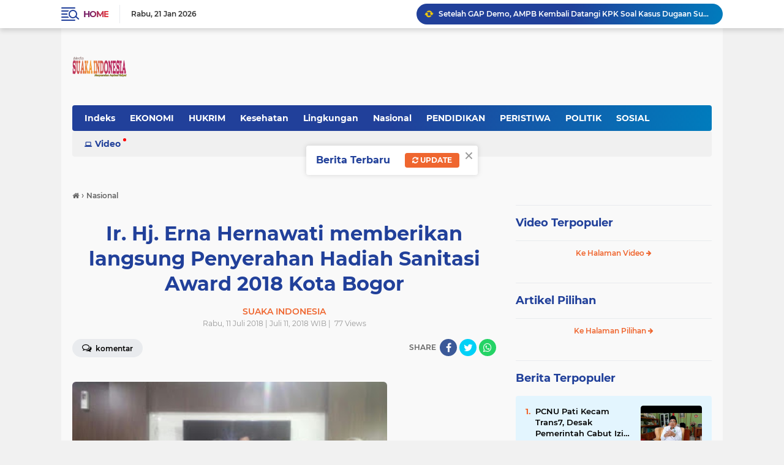

--- FILE ---
content_type: text/html; charset=utf-8
request_url: https://www.google.com/recaptcha/api2/aframe
body_size: 268
content:
<!DOCTYPE HTML><html><head><meta http-equiv="content-type" content="text/html; charset=UTF-8"></head><body><script nonce="WFPmcmg51DDdexKZAzOuXw">/** Anti-fraud and anti-abuse applications only. See google.com/recaptcha */ try{var clients={'sodar':'https://pagead2.googlesyndication.com/pagead/sodar?'};window.addEventListener("message",function(a){try{if(a.source===window.parent){var b=JSON.parse(a.data);var c=clients[b['id']];if(c){var d=document.createElement('img');d.src=c+b['params']+'&rc='+(localStorage.getItem("rc::a")?sessionStorage.getItem("rc::b"):"");window.document.body.appendChild(d);sessionStorage.setItem("rc::e",parseInt(sessionStorage.getItem("rc::e")||0)+1);localStorage.setItem("rc::h",'1768962705407');}}}catch(b){}});window.parent.postMessage("_grecaptcha_ready", "*");}catch(b){}</script></body></html>

--- FILE ---
content_type: text/javascript; charset=UTF-8
request_url: https://www.suakaindonesia.com/feeds/posts/default/-/Nasional?alt=json-in-script&callback=related_results_labels
body_size: 33609
content:
// API callback
related_results_labels({"version":"1.0","encoding":"UTF-8","feed":{"xmlns":"http://www.w3.org/2005/Atom","xmlns$openSearch":"http://a9.com/-/spec/opensearchrss/1.0/","xmlns$blogger":"http://schemas.google.com/blogger/2008","xmlns$georss":"http://www.georss.org/georss","xmlns$gd":"http://schemas.google.com/g/2005","xmlns$thr":"http://purl.org/syndication/thread/1.0","id":{"$t":"tag:blogger.com,1999:blog-9151490115182670704"},"updated":{"$t":"2026-01-11T22:56:48.088+07:00"},"category":[{"term":"Suara Daerah"},{"term":"Nasional"},{"term":"HUKRIM"},{"term":"SOSIAL"},{"term":"POLITIK"},{"term":"PERISTIWA"},{"term":"Pemerintahan"},{"term":"BUDAYA"},{"term":"PENDIDIKAN"},{"term":"RELIGI"},{"term":"EKONOMI"},{"term":"SPORT"},{"term":"VIDEO"},{"term":"Lingkungan"},{"term":"Pembangunan"},{"term":"Streaming Berita"},{"term":"Kesehatan"},{"term":"Sejarah"},{"term":"Opini"},{"term":"TNI"},{"term":"Kuliner Indonesia"},{"term":"Streaming Hiburan"},{"term":"Lalulintas"},{"term":"wisata"},{"term":"Adv"},{"term":"Gadget"},{"term":"Kabar Otomotif"},{"term":"Polri"},{"term":"STOP PRESS"}],"title":{"type":"text","$t":"SUAKA INDONESIA "},"subtitle":{"type":"html","$t":""},"link":[{"rel":"http://schemas.google.com/g/2005#feed","type":"application/atom+xml","href":"https:\/\/www.suakaindonesia.com\/feeds\/posts\/default"},{"rel":"self","type":"application/atom+xml","href":"https:\/\/www.blogger.com\/feeds\/9151490115182670704\/posts\/default\/-\/Nasional?alt=json-in-script"},{"rel":"alternate","type":"text/html","href":"https:\/\/www.suakaindonesia.com\/search\/label\/Nasional"},{"rel":"hub","href":"http://pubsubhubbub.appspot.com/"},{"rel":"next","type":"application/atom+xml","href":"https:\/\/www.blogger.com\/feeds\/9151490115182670704\/posts\/default\/-\/Nasional\/-\/Nasional?alt=json-in-script\u0026start-index=26\u0026max-results=25"}],"author":[{"name":{"$t":"SUAKA INDONESIA"},"uri":{"$t":"http:\/\/www.blogger.com\/profile\/14143553031602854718"},"email":{"$t":"noreply@blogger.com"},"gd$image":{"rel":"http://schemas.google.com/g/2005#thumbnail","width":"24","height":"32","src":"\/\/blogger.googleusercontent.com\/img\/b\/R29vZ2xl\/AVvXsEiM16A2Ub8m0XH-xdfFH3XMg2jjw-LGXhjz5Od9I-ZGclJ26exFXL6XRF6mvubVgIeFfvMhvYlxbSSNwhzenkvy4GZI7H_uRUyZCsB5vRP_FOWeuk9-PLaIOVK5P3t5KAU\/s220\/20180119_024029.png"}}],"generator":{"version":"7.00","uri":"http://www.blogger.com","$t":"Blogger"},"openSearch$totalResults":{"$t":"211"},"openSearch$startIndex":{"$t":"1"},"openSearch$itemsPerPage":{"$t":"25"},"entry":[{"id":{"$t":"tag:blogger.com,1999:blog-9151490115182670704.post-3755460752086461359"},"published":{"$t":"2025-10-26T08:11:00.003+07:00"},"updated":{"$t":"2025-10-30T08:01:22.885+07:00"},"category":[{"scheme":"http://www.blogger.com/atom/ns#","term":"Nasional"}],"title":{"type":"text","$t":"PCNU Pati Kecam Trans7, Desak Pemerintah Cabut Izin Operasional   "},"content":{"type":"html","$t":"\u003Cp\u003E\u0026nbsp;\u003Cbr \/\u003E\u003Cbr \/\u003E\u003C\/p\u003E\u003Cdiv class=\"separator\" style=\"clear: both; text-align: center;\"\u003E\u003Ca href=\"https:\/\/blogger.googleusercontent.com\/img\/b\/R29vZ2xl\/[base64]\/s1600\/Screenshot_2025-10-26-08-18-05-15.jpg\" imageanchor=\"1\" style=\"margin-left: 1em; margin-right: 1em;\"\u003E\u003Cimg border=\"0\" data-original-height=\"1600\" data-original-width=\"720\" height=\"212\" src=\"https:\/\/blogger.googleusercontent.com\/img\/b\/R29vZ2xl\/[base64]\/w144-h212\/Screenshot_2025-10-26-08-18-05-15.jpg\" width=\"144\" \/\u003E\u003C\/a\u003E\u003C\/div\u003E\u003Cbr \/\u003E\u003Cp\u003E\u003Cb\u003EPati,\u003Ci\u003Esuakaindonesia.com\u003C\/i\u003E\u003C\/b\u003E – Pengurus Cabang Nahdlatul Ulama (PCNU) Kabupaten Pati turut mengecam tayangan di stasiun televisi nasional Trans7 yang dinilai mengandung unsur ujaran kebencian terhadap pondok pesantren. Kecaman ini disampaikan oleh Ketua PCNU Pati, KH. Yusuf Hasyim, pada Senin (20\/10\/2025) di ruang kerjanya.\u003C\/p\u003E\u003Cp\u003E\u0026nbsp;\u003C\/p\u003E\u003Cp\u003EKH. Yusuf Hasyim menyatakan bahwa tayangan Trans7 tidak mencerminkan standar media televisi nasional. Seharusnya, Trans7 memberikan tayangan yang mendidik masyarakat, bukan justru menjerumuskan mereka untuk membenci pondok pesantren sebagai salah satu sistem pendidikan agama Islam.\u003C\/p\u003E\u003Cp\u003E\u0026nbsp;\u003C\/p\u003E\u003Cp\u003E\"Apa yang dilakukan oleh media nasional Trans7 kami cukup prihatin, karena masih melakukan hal-hal yang tidak sesuai dengan tugas dan fungsi media,\" ujarnya.\u003C\/p\u003E\u003Cp\u003E\u0026nbsp;\u003C\/p\u003E\u003Cp\u003EPCNU Pati sepakat dengan Pengurus Besar Nahdlatul Ulama (PBNU) untuk mendesak pemerintah mencabut izin operasional Trans7 sebagai hukuman atas tayangan yang dinilai menyesatkan masyarakat.\u003C\/p\u003E\u003Cp\u003E\u0026nbsp;\u003C\/p\u003E\u003Cp\u003E\"Kami PCNU Pati mengecam keras, kami meminta pemerintah untuk mencabut izin karena sudah sangat keterlaluan,\" tegasnya.\u003C\/p\u003E\u003Cp\u003E\u0026nbsp;\u003C\/p\u003E\u003Cp\u003EMeskipun pihak Trans7 telah menyampaikan permohonan maaf kepada publik atas tayangan tersebut, KH. Yusuf menilai hal ini belum cukup dan tidak akan memberikan efek jera bagi manajemen.\u003C\/p\u003E\u003Cp\u003E\u0026nbsp;\u003C\/p\u003E\u003Cp\u003ETayangan tersebut dinilai merusak marwah pondok pesantren yang selama ini berperan penting dalam perjalanan panjang masyarakat Indonesia dari era kolonial hingga saat ini. Oleh karena itu, penutupan izin operasi dan proses hukum dinilai sebagai langkah tepat untuk segera dilakukan.\u003C\/p\u003E\u003Cp\u003E\u0026nbsp;\u003C\/p\u003E\u003Cp\u003E\"Tidak cukup hanya meminta maaf, kalau semua orang yang melakukan kesalahan cukup meminta maaf selesai, ya tidak ada pembelajaran. Karena ini bukan hanya masalah sepele, ini masalah entitas pesantren,\" imbuhnya.\u003C\/p\u003E\u003Cp\u003E\u0026nbsp;\u003C\/p\u003E\u003Cp\u003EKH. Yusuf juga mendukung gerakan di sejumlah daerah untuk segera mengadili manajemen Trans7. Namun, untuk menjaga kondusivitas di Kabupaten Pati, ia meminta kepada seluruh anggota PCNU Pati untuk tidak melakukan aksi demonstrasi.\u003C\/p\u003E\u003Cp\u003E\u0026nbsp;\u003C\/p\u003E\u003Cp\u003EReporter : Bam's\u0026nbsp;\u003C\/p\u003E"},"link":[{"rel":"replies","type":"application/atom+xml","href":"https:\/\/www.suakaindonesia.com\/feeds\/3755460752086461359\/comments\/default","title":"Posting Komentar"},{"rel":"replies","type":"text/html","href":"https:\/\/www.suakaindonesia.com\/2025\/10\/pcnu-pati-kecam-trans7-desak-pemerintah.html#comment-form","title":"0 Komentar"},{"rel":"edit","type":"application/atom+xml","href":"https:\/\/www.blogger.com\/feeds\/9151490115182670704\/posts\/default\/3755460752086461359"},{"rel":"self","type":"application/atom+xml","href":"https:\/\/www.blogger.com\/feeds\/9151490115182670704\/posts\/default\/3755460752086461359"},{"rel":"alternate","type":"text/html","href":"https:\/\/www.suakaindonesia.com\/2025\/10\/pcnu-pati-kecam-trans7-desak-pemerintah.html","title":"PCNU Pati Kecam Trans7, Desak Pemerintah Cabut Izin Operasional   "}],"author":[{"name":{"$t":"SUAKA INDONESIA"},"uri":{"$t":"http:\/\/www.blogger.com\/profile\/14143553031602854718"},"email":{"$t":"noreply@blogger.com"},"gd$image":{"rel":"http://schemas.google.com/g/2005#thumbnail","width":"24","height":"32","src":"\/\/blogger.googleusercontent.com\/img\/b\/R29vZ2xl\/AVvXsEiM16A2Ub8m0XH-xdfFH3XMg2jjw-LGXhjz5Od9I-ZGclJ26exFXL6XRF6mvubVgIeFfvMhvYlxbSSNwhzenkvy4GZI7H_uRUyZCsB5vRP_FOWeuk9-PLaIOVK5P3t5KAU\/s220\/20180119_024029.png"}}],"media$thumbnail":{"xmlns$media":"http://search.yahoo.com/mrss/","url":"https:\/\/blogger.googleusercontent.com\/img\/b\/R29vZ2xl\/[base64]\/s72-w144-h212-c\/Screenshot_2025-10-26-08-18-05-15.jpg","height":"72","width":"72"},"thr$total":{"$t":"0"}},{"id":{"$t":"tag:blogger.com,1999:blog-9151490115182670704.post-1242241302650516191"},"published":{"$t":"2025-09-15T13:48:00.001+07:00"},"updated":{"$t":"2025-09-15T13:48:47.589+07:00"},"category":[{"scheme":"http://www.blogger.com/atom/ns#","term":"Nasional"}],"title":{"type":"text","$t":"Kodim 0718\/Pati Gelar Donor Darah Dalam Rangka HUT ke-80 TNI dan HUT ke-75 Kodam IV\/Diponegoro"},"content":{"type":"html","$t":"\u003Cp\u003E\u0026nbsp;\u003C\/p\u003E\u003Cdiv class=\"separator\" style=\"clear: both; text-align: center;\"\u003E\u003Ca href=\"https:\/\/blogger.googleusercontent.com\/img\/b\/R29vZ2xl\/[base64]\/s1280\/IMG-20250915-WA0022.jpg\" imageanchor=\"1\" style=\"margin-left: 1em; margin-right: 1em;\"\u003E\u003Cimg border=\"0\" data-original-height=\"853\" data-original-width=\"1280\" height=\"213\" src=\"https:\/\/blogger.googleusercontent.com\/img\/b\/R29vZ2xl\/[base64]\/s320\/IMG-20250915-WA0022.jpg\" width=\"320\" \/\u003E\u003C\/a\u003E\u003C\/div\u003E\u003Cbr \/\u003E\u003Cp\u003E\u003C\/p\u003E\u003Cp\u003E\u003Cbr \/\u003E\u003C\/p\u003E\u003Cp\u003EPati,suakaindonesia.com – Dalam rangka memperingati HUT ke-80 TNI dan HUT ke-75 Kodam IV\/Diponegoro, Kodim 0718\/Pati menggelar kegiatan donor darah di Aula Suluh Bhakti. Kegiatan sosial kemanusiaan ini diikuti 130 peserta yang berasal dari unsur TNI, Polri, organisasi masyarakat, hingga keluarga besar TNI,(15\/09\/2025).\u003C\/p\u003E\u003Cp\u003E\u003Cbr \/\u003E\u003C\/p\u003E\u003Cp\u003EHadir dalam kegiatan tersebut Pasi Pers Kodim 0718\/Pati Lettu Inf Nur Rosidi, Tim PMI Kabupaten Pati yang dipimpin Erlina Wahyuningsih beserta enam anggota, serta DKT Pati Lettu CKM Sunyoto bersama lima personel. Selain itu, kegiatan juga diikuti perwakilan anggota Koramil jajaran Kodim 0718\/Pati, personel Kompi C Alugoro Pati, Subden 4A Por Brimob Polda Jateng, anggota Polresta Pati, FKPPI, dan Persit KCK Cabang XXXIX Dim 0718.\u003C\/p\u003E\u003Cp\u003E\u003Cbr \/\u003E\u003C\/p\u003E\u003Cp\u003EDari total 130 peserta, sebanyak 99 orang berhasil mendonorkan darahnya, sementara 31 peserta tidak dapat mendonor karena kondisi kesehatan seperti hipertensi dan hipotensi. Adapun hasil donor darah yang terkumpul terdiri dari golongan darah A sebanyak 24 kantong, golongan B sebanyak 31 kantong, golongan O sebanyak 37 kantong, dan golongan AB sebanyak 7 kantong.\u003C\/p\u003E\u003Cp\u003E\u003Cbr \/\u003E\u003C\/p\u003E\u003Cp\u003EKegiatan donor darah ini bertujuan untuk memberikan kontribusi nyata dalam memenuhi kebutuhan stok darah di wilayah PMI, menumbuhkan semangat solidaritas di kalangan prajurit TNI, PNS, keluarga besar TNI, dan masyarakat, sekaligus mempererat hubungan kemanusiaan antara TNI dan masyarakat melalui aksi nyata yang berdampak langsung.\u003C\/p\u003E\u003Cp\u003E\u003Cbr \/\u003E\u003C\/p\u003E\u003Cp\u003ESelain itu, kegiatan ini juga menjadi bentuk kepedulian sosial dan pengabdian TNI kepada bangsa dan negara, khususnya di bidang kesehatan. Dengan semangat kebersamaan, donor darah yang digelar Kodim 0718\/Pati diharapkan dapat membantu masyarakat yang membutuhkan serta menjadi teladan solidaritas bagi seluruh elemen bangsa.\u003C\/p\u003E\u003Cp\u003E\u003Cbr \/\u003E\u003C\/p\u003E\u003Cp\u003EDandim 0718\/Pati menyampaikan apresiasi kepada seluruh pihak yang telah berpartisipasi dalam kegiatan ini. Ia menegaskan bahwa donor darah merupakan salah satu wujud nyata kepedulian TNI terhadap masyarakat. *“Setetes darah yang disumbangkan sangat berarti bagi mereka yang membutuhkan. Semoga kegiatan ini tidak hanya menjadi rutinitas seremonial, tetapi juga menumbuhkan semangat kemanusiaan yang terus hidup di tengah-tengah kita,”* ujarnya.\u003C\/p\u003E\u003Cp\u003E\u003Cbr \/\u003E\u003C\/p\u003E\u003Cp\u003ESelama kegiatan berlangsung, seluruh rangkaian acara berjalan dengan aman, tertib, dan lancar.\u003C\/p\u003E"},"link":[{"rel":"replies","type":"application/atom+xml","href":"https:\/\/www.suakaindonesia.com\/feeds\/1242241302650516191\/comments\/default","title":"Posting Komentar"},{"rel":"replies","type":"text/html","href":"https:\/\/www.suakaindonesia.com\/2025\/09\/kodim-0718pati-gelar-donor-darah-dalam.html#comment-form","title":"0 Komentar"},{"rel":"edit","type":"application/atom+xml","href":"https:\/\/www.blogger.com\/feeds\/9151490115182670704\/posts\/default\/1242241302650516191"},{"rel":"self","type":"application/atom+xml","href":"https:\/\/www.blogger.com\/feeds\/9151490115182670704\/posts\/default\/1242241302650516191"},{"rel":"alternate","type":"text/html","href":"https:\/\/www.suakaindonesia.com\/2025\/09\/kodim-0718pati-gelar-donor-darah-dalam.html","title":"Kodim 0718\/Pati Gelar Donor Darah Dalam Rangka HUT ke-80 TNI dan HUT ke-75 Kodam IV\/Diponegoro"}],"author":[{"name":{"$t":"SUAKA INDONESIA"},"uri":{"$t":"http:\/\/www.blogger.com\/profile\/14143553031602854718"},"email":{"$t":"noreply@blogger.com"},"gd$image":{"rel":"http://schemas.google.com/g/2005#thumbnail","width":"24","height":"32","src":"\/\/blogger.googleusercontent.com\/img\/b\/R29vZ2xl\/AVvXsEiM16A2Ub8m0XH-xdfFH3XMg2jjw-LGXhjz5Od9I-ZGclJ26exFXL6XRF6mvubVgIeFfvMhvYlxbSSNwhzenkvy4GZI7H_uRUyZCsB5vRP_FOWeuk9-PLaIOVK5P3t5KAU\/s220\/20180119_024029.png"}}],"media$thumbnail":{"xmlns$media":"http://search.yahoo.com/mrss/","url":"https:\/\/blogger.googleusercontent.com\/img\/b\/R29vZ2xl\/[base64]\/s72-c\/IMG-20250915-WA0022.jpg","height":"72","width":"72"},"thr$total":{"$t":"0"}},{"id":{"$t":"tag:blogger.com,1999:blog-9151490115182670704.post-5993561116240315721"},"published":{"$t":"2024-03-01T22:17:00.008+07:00"},"updated":{"$t":"2024-03-01T22:22:35.058+07:00"},"category":[{"scheme":"http://www.blogger.com/atom/ns#","term":"Nasional"}],"title":{"type":"text","$t":"Di Duga Ikut Cawe Cawe DI Pemilu 2024, Aliansi Rakyat Dari Pati Tuntut Jokowi Mundur "},"content":{"type":"html","$t":"\u003Cp\u003E\u0026nbsp;\u003Ctable align=\"center\" cellpadding=\"0\" cellspacing=\"0\" class=\"tr-caption-container\" style=\"margin-left: auto; margin-right: auto;\"\u003E\u003Ctbody\u003E\u003Ctr\u003E\u003Ctd style=\"text-align: center;\"\u003E\u003Ca href=\"https:\/\/blogger.googleusercontent.com\/img\/b\/R29vZ2xl\/AVvXsEjrwZgewCMAGXEuoAFniVEatqSzzHVoml3sxPr0G5SP_0Z3ygknWJhYMrCF4saDCflBjgoGe85xc9xeYCXqW-30wdrRMtseWMnZd1ZbLVUxG1OsXCSKh8vxEBbY8aFeqfb9vcw2-_U5PQhKqGh0qdEuZvYjO2wMeaPBdFZl9Wup-WLpMtIgomlt_AH_adc\/s1920\/Capture%202024-03-01%2022.20.21.jpg\" imageanchor=\"1\" style=\"margin-left: auto; margin-right: auto;\"\u003E\u003Cimg border=\"0\" data-original-height=\"1080\" data-original-width=\"1920\" height=\"180\" src=\"https:\/\/blogger.googleusercontent.com\/img\/b\/R29vZ2xl\/AVvXsEjrwZgewCMAGXEuoAFniVEatqSzzHVoml3sxPr0G5SP_0Z3ygknWJhYMrCF4saDCflBjgoGe85xc9xeYCXqW-30wdrRMtseWMnZd1ZbLVUxG1OsXCSKh8vxEBbY8aFeqfb9vcw2-_U5PQhKqGh0qdEuZvYjO2wMeaPBdFZl9Wup-WLpMtIgomlt_AH_adc\/s320\/Capture%202024-03-01%2022.20.21.jpg\" width=\"320\" \/\u003E\u003C\/a\u003E\u003C\/td\u003E\u003C\/tr\u003E\u003Ctr\u003E\u003Ctd class=\"tr-caption\" style=\"text-align: center;\"\u003E\u003Ci\u003EAliansi Rakyat Berdemo Di Gedung DPRD kabupaten Pati\u0026nbsp;\u003C\/i\u003E\u003C\/td\u003E\u003C\/tr\u003E\u003C\/tbody\u003E\u003C\/table\u003E\u003Cbr \/\u003E\u003C\/p\u003E\u003Cp\u003E\u003Cbr \/\u003E\u003C\/p\u003E\u003Cp\u003E\u003Cbr \/\u003E\u003C\/p\u003E\u003Cp\u003E\u003Cb\u003EPati,\u003Ci\u003Esuakaindonesia.com\u003C\/i\u003E\u003C\/b\u003E - Sejumlah Masyarakat Kabupaten Pati yang tergabung dalam aliansi rakyat berbondong bondong mendatangi kantor DPRD Pati pada Jumat (1\/3). Kedatangan puluhan massa ini menggugat dan menyampaikan tiga tuntutan.\u003C\/p\u003E\u003Cp\u003E\u003Cbr \/\u003E\u003C\/p\u003E\u003Cp\u003EPertama, massa menggaungkan agar hak angket digulirkan dan segera direalisasikan. Kedua, massa merasa kecewa dengan sikap presiden Jokowi yang diduga turut campur pada Pemilu kemarin, serta menutup agar harga sembako terutama beras bisa distabilkan.\u003C\/p\u003E\u003Cp\u003E\u003Cbr \/\u003E\u003C\/p\u003E\u003Cp\u003EMassa demo juga dilengkapi dengan spanduk bertuliskan turunkan presiden Jokowi, tolak pemilu curang, turunkan hak angket, hingga turunkan harga beras.\u003C\/p\u003E\u003Cp\u003E\u003Cbr \/\u003E\u003C\/p\u003E\u003Cp\u003ESumadi, selaku koordinator aksi dalam orasinya menyampaikan keluh kesahnya atas dugaan kecurangan yang terjadi selama pemilu kemarin. Pihaknya menuntut agar DPRD Kabupaten Pati bisa mendukung aksinya ini dan menyampaikan aspirasi mereka ke pemerintah pusat mendukung realisasi hak angket.\u003C\/p\u003E\u003Cp\u003E\u003Cbr \/\u003E\u003C\/p\u003E\u003Cp\u003EDisamping menggulirkan hak angket, Sumadi juga mengorasikan campur tangan presiden Jokowi selama masa kampanye presiden lalu. Untuk itu dirinya meminta agar presiden Jokowi mundur dari jabatannya sebagai orang nomor satu di Indonesia, karena dirasa telah menciderai kehidupan demokrasi.\u003C\/p\u003E\u003Cp\u003E\u003Cbr \/\u003E\u003C\/p\u003E\u003Cp\u003E\"Rakyat Indonesia harus cerdas. Turunkan hak angket, jangan mau dipolitisi bansos supaya kekuasaan langgeng. Bongkar semua, kami tolak dinasti tirani,\" ungkapnya.\u003C\/p\u003E\u003Cp\u003E\u003Cbr \/\u003E\u003C\/p\u003E\u003Cp\u003EKebijakan presiden Jokowi dalam membagikan bantuan sosial atau bansos berupa beras saat masa kampanye lalu juga disinyalir oleh massa merupakan suatu tindakan untuk kepentingan politik.\u003C\/p\u003E\u003Cp\u003E\u003Cbr \/\u003E\u003C\/p\u003E\u003Cp\u003EApalagi , dampak dari bagi-bagi bansos tersebut menjadikan harga beras saat ini melambung tinggi. Sehingga, massa menilai rakyatlah yang menjadi korban dari intrik Jokowi untuk memuluskan langkah sang anak yakni Gibran Rakabuming Raka menjadi wakil presiden bersama Prabowo Subianto sebagai presiden.\u003C\/p\u003E\u003Cp\u003E\u003Cbr \/\u003E\u003C\/p\u003E\u003Cp\u003E\"Bagaimana suaranya wong cilik, saat ini harga mahal semuanya. Jangan mau dibodohi. Bansos yang diberikan juga dari uang rakyat yang hanya bisa dinikmati oleh segelintir orang,\" sambungnya.\u003C\/p\u003E\u003Cp\u003E\u003Cbr \/\u003E\u003C\/p\u003E\u003Cp\u003EDengan adanya dukungan DPRD untuk menyampaikan aspirasi berupa hak angket ke pemerintah pusat, massa berharap dapat menciptakan kehidupan demokrasi sebagaimana mestinya.\u0026nbsp;\u003C\/p\u003E\u003Cp\u003E\u003Cbr \/\u003E\u003C\/p\u003E\u003Cp\u003EReporter : Basudewo\u0026nbsp;\u003C\/p\u003E"},"link":[{"rel":"replies","type":"application/atom+xml","href":"https:\/\/www.suakaindonesia.com\/feeds\/5993561116240315721\/comments\/default","title":"Posting Komentar"},{"rel":"replies","type":"text/html","href":"https:\/\/www.suakaindonesia.com\/2024\/03\/di-duga-ikut-cawe-cawe-di-pemilu-2024.html#comment-form","title":"0 Komentar"},{"rel":"edit","type":"application/atom+xml","href":"https:\/\/www.blogger.com\/feeds\/9151490115182670704\/posts\/default\/5993561116240315721"},{"rel":"self","type":"application/atom+xml","href":"https:\/\/www.blogger.com\/feeds\/9151490115182670704\/posts\/default\/5993561116240315721"},{"rel":"alternate","type":"text/html","href":"https:\/\/www.suakaindonesia.com\/2024\/03\/di-duga-ikut-cawe-cawe-di-pemilu-2024.html","title":"Di Duga Ikut Cawe Cawe DI Pemilu 2024, Aliansi Rakyat Dari Pati Tuntut Jokowi Mundur "}],"author":[{"name":{"$t":"SUAKA INDONESIA"},"uri":{"$t":"http:\/\/www.blogger.com\/profile\/14143553031602854718"},"email":{"$t":"noreply@blogger.com"},"gd$image":{"rel":"http://schemas.google.com/g/2005#thumbnail","width":"24","height":"32","src":"\/\/blogger.googleusercontent.com\/img\/b\/R29vZ2xl\/AVvXsEiM16A2Ub8m0XH-xdfFH3XMg2jjw-LGXhjz5Od9I-ZGclJ26exFXL6XRF6mvubVgIeFfvMhvYlxbSSNwhzenkvy4GZI7H_uRUyZCsB5vRP_FOWeuk9-PLaIOVK5P3t5KAU\/s220\/20180119_024029.png"}}],"media$thumbnail":{"xmlns$media":"http://search.yahoo.com/mrss/","url":"https:\/\/blogger.googleusercontent.com\/img\/b\/R29vZ2xl\/AVvXsEjrwZgewCMAGXEuoAFniVEatqSzzHVoml3sxPr0G5SP_0Z3ygknWJhYMrCF4saDCflBjgoGe85xc9xeYCXqW-30wdrRMtseWMnZd1ZbLVUxG1OsXCSKh8vxEBbY8aFeqfb9vcw2-_U5PQhKqGh0qdEuZvYjO2wMeaPBdFZl9Wup-WLpMtIgomlt_AH_adc\/s72-c\/Capture%202024-03-01%2022.20.21.jpg","height":"72","width":"72"},"thr$total":{"$t":"0"}},{"id":{"$t":"tag:blogger.com,1999:blog-9151490115182670704.post-4847652029183538549"},"published":{"$t":"2023-11-07T14:15:00.000+07:00"},"updated":{"$t":"2024-01-22T17:52:49.718+07:00"},"category":[{"scheme":"http://www.blogger.com/atom/ns#","term":"Nasional"}],"title":{"type":"text","$t":"Gagasan Wakajati Jateng Terkait Penyitaan Aset Tanah Dalam Perkara Korupsi "},"content":{"type":"html","$t":"\u003Cp\u003E\u0026nbsp;\u003C\/p\u003E\u003Cdiv class=\"separator\" style=\"clear: both; text-align: center;\"\u003E\u003Ca href=\"https:\/\/blogger.googleusercontent.com\/img\/b\/R29vZ2xl\/AVvXsEh-uYJKQIA9f7wUbV_WXwaH9-kcV06NLlymlY4355g-uQuK4UACloypmyGUNWFkaKGdd-9ozKILspy0Yf7mgCDkR85noAHkWQFSOe8VBNxqhZuK1_QRuCegwu6UwGP5M3ysy6bPizxYYODKx9EkslqNqww3dxoWCor7Pt4YbgUh3DijbTTs1fdlhn_zKPU\/s1920\/Capture%202023-11-07%2014.14.07.jpg\" imageanchor=\"1\" style=\"margin-left: 1em; margin-right: 1em;\"\u003E\u003Cimg border=\"0\" data-original-height=\"1080\" data-original-width=\"1920\" height=\"180\" src=\"https:\/\/blogger.googleusercontent.com\/img\/b\/R29vZ2xl\/AVvXsEh-uYJKQIA9f7wUbV_WXwaH9-kcV06NLlymlY4355g-uQuK4UACloypmyGUNWFkaKGdd-9ozKILspy0Yf7mgCDkR85noAHkWQFSOe8VBNxqhZuK1_QRuCegwu6UwGP5M3ysy6bPizxYYODKx9EkslqNqww3dxoWCor7Pt4YbgUh3DijbTTs1fdlhn_zKPU\/s320\/Capture%202023-11-07%2014.14.07.jpg\" width=\"320\" \/\u003E\u003C\/a\u003E\u003C\/div\u003E\u003Cbr \/\u003E\u003Cp\u003E\u003C\/p\u003E\u003Cp\u003E\u003Cbr \/\u003E\u003C\/p\u003E\u003Cp\u003E\u003Cb\u003ESemarang\u003Ci\u003E,suakaindonesia.com\u003C\/i\u003E\u003C\/b\u003E - Menjadi yang pertama untuk diaplikasikan di seluruh Indonesia, Kejaksaan Tinggi Jawa Tengah, Senin (06\/11) telah melaksanakan sosialisasi dan diklat atas diterbitkannya Surat Edaran Jaksa Agung Muda Tindak Pidana Korupsi Nomor: SE-2\/ F\/Fjp\/10\/2023 Tentang Tata Cara Pelacakan, Pemblokiran dan Penyitaan Aset Tanah Tindak Pidana Korupsi. (07\/11)\u003C\/p\u003E\u003Cp\u003E\u003Cbr \/\u003E\u003C\/p\u003E\u003Cp\u003E\u003Cbr \/\u003E\u003C\/p\u003E\u003Cp\u003ESosialisasi dan diklat ini merupakan implementasi untuk perubahan atas terbitnya Surat Edaran dengan No:SE-2\/F\/Fjp\/10\/2023, yang digagas langsung oleh Wakil Kepala Kejaksaan Tinggi (Wakajati) Jawa Tengah Teguh Subroto, S.H,M.H,. Dengan mengambil tema,\"Kolaborasi Penanganan Penyitaan Aset Tanah dalam Perkara Tindak Pidana Korupsi\".\u003C\/p\u003E\u003Cp\u003E\u003Cbr \/\u003E\u003C\/p\u003E\u003Cp\u003E\u003Cbr \/\u003E\u003C\/p\u003E\u003Cp\u003E\"Latar belakang timbulnya SE ini karena adanya putusan Makamah Agung nomer 37P. Didalam uji materai itu peraturan kementrian ATR\/BPN pasal 7,14,16, pasal 41 peraturan menteri ATR nomor 13 tahun 2017 bertentangan dengan undang-undang yang lebih tinggi, sehingga tidak memiliki kekuatan mengikat. Isinya apa (SE ini) tentang tata cara blokir,\" ujar Teguh usai sosialisasi SE tersebut, Senin (6\/11\/2023).\u003C\/p\u003E\u003Cp\u003E\u003Cbr \/\u003E\u003C\/p\u003E\u003Cp\u003E\u003Cbr \/\u003E\u003C\/p\u003E\u003Cp\u003ELebih lanjut Wakil Kejaksaan Tinggi Jawa Tengah tersebut juga menyampaikan,bahwa tidak hanya berhenti didalam Surat Edaran saja. Namun, aksi perubahan ini juga ditindaklanjuti dengan terintegrasinya sistem Kejaksaan dan Kementerian ATR\/BPN. Hal ini ditandai dengan MoU antara Kejaksaan Agung dan Kementrian ATR\/BPR dalam mendukung informasi data kepemilikan tanah, khususnya yang di miliki oleh para pelaku tindak pidana korupsi.\u003C\/p\u003E\u003Cp\u003E\u003Cbr \/\u003E\u003C\/p\u003E\u003Cp\u003E\u003Cbr \/\u003E\u003C\/p\u003E\u003Cp\u003E\"MoU antara Kejaksaan Agung dan Kementrian ATR\/BPR ini untuk permintaan informasi data tentang tanah yang diduga merupakan hasil tindakan pidana itu atau milik terpidana itu. Sehingga bisa segera diketahui keberadaannya (aset) apakah itu sudah dialihkan,\" terangnya.\u003C\/p\u003E\u003Cp\u003E\u003Cbr \/\u003E\u003C\/p\u003E\u003Cp\u003E\u003Cbr \/\u003E\u003C\/p\u003E\u003Cp\u003EKolaborasi dalam pelacakan aset terpidana korupsi itu diharapkan mampu memulihkan keuangan negara akibat tindak korupsi. Selain itu, juga menjadi pedoman satgas mafia tanah dalam melakukan penindakan penyitaan.\u003C\/p\u003E\u003Cp\u003E\u003Cbr \/\u003E\u003C\/p\u003E\u003Cp\u003E\u003Cbr \/\u003E\u003C\/p\u003E\u003Cp\u003E\"Bisa diketahui tanah itu milik si A, apakah tanah ini diperoleh saat tindak pidana (korupsi) dilakukan? atau sebelum dilakukan bisa diketahui, jadi untuk satgas mafia tanah sudah ada pedoman untuk pelacakan aset kemudian melakukan penyitaan sudah jelas,\" terangnya.\u003C\/p\u003E\u003Cp\u003E\u003Cbr \/\u003E\u003C\/p\u003E\u003Cp\u003E\u003Cbr \/\u003E\u003C\/p\u003E\u003Cp\u003ESosialisasi SE-2\/ F\/Fjp\/10\/2023 Tentang Tata Cara Pelacakan, Pemblokiran dan Penyitaan Aset Tanah Tindak Pidana Korupsi dan Diklat Kepemimpinan Nasional Tingkat I di Kantor Kejaksaan Tinggi Jawa Tengah, Senin (06\/11)\u003C\/p\u003E\u003Cp\u003E\u003Cbr \/\u003E\u003C\/p\u003E\u003Cp\u003E\u003Cbr \/\u003E\u003C\/p\u003E\u003Cp\u003EAdapun terintegrasi nya kementrian ATR\/BPN di gadang-gadang mampu memangkas birokrasi dalam pelacakan aset terpidana korupsi. Sebab, selama ini pelacakan memakan waktu lama hingga 3 bulan seperti dalam penindakan terpidana korupsi penggelapan sertifikat tanah, Agustinus.\u003C\/p\u003E\u003Cp\u003E\u003Cbr \/\u003E\u003C\/p\u003E\u003Cp\u003E\u003Cbr \/\u003E\u003C\/p\u003E\u003Cp\u003E\"Di Jawa Tengah sendiri kebetulan ada perkara dengan terpidana Agustinus, itu kan ada permintaan tanah di Jakarta Timur, dari surat yang dikeluarkan dengan balasan BPN Jakarta Timur memakan waktu 3 bulan. Nah kita ingin memangkas itu dengan mou ini,\" ungkapnya.\u003C\/p\u003E\u003Cp\u003E\u003Cbr \/\u003E\u003C\/p\u003E\u003Cp\u003E\u003Cbr \/\u003E\u003C\/p\u003E\u003Cp\u003ESementara itu, Ir.Supriyanto, S.H.M.H, selaku Humas Watch Relation of Coruption, Pengawas Aset Negara Republik Indonesia saat diwawancarai Media ini, juga menyampaikan apresiasinya atas aksi proyek perubahan, berupa Kolaborasi Penanganan Penyitaan Aset Tanah Dalam Perkara Tindak Pidana Korupsi yang di gagas oleh bapak Teguh Subroto, S.H.,M.H.\u003C\/p\u003E\u003Cp\u003E\u003Cbr \/\u003E\u003C\/p\u003E\u003Cp\u003E\u003Cbr \/\u003E\u003C\/p\u003E\u003Cp\u003E\"Diklat kepemimpinan nasional tingkat I ini sangat banyak memberikan manfaat bagi kami, dan bagi para peserta lainnya. Karena, kita dapat mengetahui lebih jauh tentang kepastian hukum mengenai suatu proyek perkara dalam rangka sita eksekusi,\" ujar Ir. Supriyanto, S.H.,M.H, yang juga di ketahui sebagai Ketua Umum Sekretariat Bersama Insan Pers Jawa Tengah (Sekber IPJT), Senin (06\/11) usai mengikuti diklat dalam acara tersebut.\u003C\/p\u003E\u003Cp\u003E\u003Cbr \/\u003E\u003C\/p\u003E\u003Cp\u003E\u003Cbr \/\u003E\u003C\/p\u003E\u003Cp\u003EDalam kesempatan itu, Ir. Supriyanto, S.H.,M.H, juga mendukung aksi proyek perubahan yang digagas langsung oleh Wakil Kejaksaan Tinggi Jawa Tengah, Teguh Subroto, S.H,.M.H, tersebut dan diharapkan mampu memulihkan keuangan negara akibat tindak pidana korupsi. Selain itu, adanya surat edaran tersebut diharapkan juga mampu sebagai acuan dan pedoman bagi Satgas Mafia Tanah dalam melakukan penindakan Penyitaan atas obyek yang secara terbukti dari hasil perbuatan melawan hukum.\u003C\/p\u003E\u003Cp\u003E\u003Cbr \/\u003E\u003C\/p\u003E\u003Cp\u003E\u003Cbr \/\u003E\u003C\/p\u003E\u003Cp\u003E\"Permasalahan penyitaan aset tanah dalam perkara Tipikor salah satunya adalah sulitnya melakukan penelusuran aset dan setelah diketahui aset milik calon tersangka karena kewenangan pengajuan blokir berdasarkan Permen ATR\/BPN No. 16 Tahun 2021 sudah dihapus sebagaimana Putusan Mahkamah Agung Nomor 37P\/HUM\/2018 Tanggal 31 Juli 2018, maka penyidik sulit untuk mengamankan aset tersebut agar tidak dialihkan status hak akses tanah,\" tandasnya.\u0026nbsp;\u003C\/p\u003E\u003Cp\u003E\u003Cbr \/\u003E\u003C\/p\u003E\u003Cp\u003ERedaksi\u0026nbsp;\u003C\/p\u003E"},"link":[{"rel":"replies","type":"application/atom+xml","href":"https:\/\/www.suakaindonesia.com\/feeds\/4847652029183538549\/comments\/default","title":"Posting Komentar"},{"rel":"replies","type":"text/html","href":"https:\/\/www.suakaindonesia.com\/2023\/11\/gagasan-wakajati-jateng-terkait.html#comment-form","title":"0 Komentar"},{"rel":"edit","type":"application/atom+xml","href":"https:\/\/www.blogger.com\/feeds\/9151490115182670704\/posts\/default\/4847652029183538549"},{"rel":"self","type":"application/atom+xml","href":"https:\/\/www.blogger.com\/feeds\/9151490115182670704\/posts\/default\/4847652029183538549"},{"rel":"alternate","type":"text/html","href":"https:\/\/www.suakaindonesia.com\/2023\/11\/gagasan-wakajati-jateng-terkait.html","title":"Gagasan Wakajati Jateng Terkait Penyitaan Aset Tanah Dalam Perkara Korupsi "}],"author":[{"name":{"$t":"SUAKA INDONESIA"},"uri":{"$t":"http:\/\/www.blogger.com\/profile\/14143553031602854718"},"email":{"$t":"noreply@blogger.com"},"gd$image":{"rel":"http://schemas.google.com/g/2005#thumbnail","width":"24","height":"32","src":"\/\/blogger.googleusercontent.com\/img\/b\/R29vZ2xl\/AVvXsEiM16A2Ub8m0XH-xdfFH3XMg2jjw-LGXhjz5Od9I-ZGclJ26exFXL6XRF6mvubVgIeFfvMhvYlxbSSNwhzenkvy4GZI7H_uRUyZCsB5vRP_FOWeuk9-PLaIOVK5P3t5KAU\/s220\/20180119_024029.png"}}],"media$thumbnail":{"xmlns$media":"http://search.yahoo.com/mrss/","url":"https:\/\/blogger.googleusercontent.com\/img\/b\/R29vZ2xl\/AVvXsEh-uYJKQIA9f7wUbV_WXwaH9-kcV06NLlymlY4355g-uQuK4UACloypmyGUNWFkaKGdd-9ozKILspy0Yf7mgCDkR85noAHkWQFSOe8VBNxqhZuK1_QRuCegwu6UwGP5M3ysy6bPizxYYODKx9EkslqNqww3dxoWCor7Pt4YbgUh3DijbTTs1fdlhn_zKPU\/s72-c\/Capture%202023-11-07%2014.14.07.jpg","height":"72","width":"72"},"thr$total":{"$t":"0"}},{"id":{"$t":"tag:blogger.com,1999:blog-9151490115182670704.post-8403418371127753900"},"published":{"$t":"2023-09-25T14:23:00.000+07:00"},"updated":{"$t":"2024-01-22T17:52:52.036+07:00"},"category":[{"scheme":"http://www.blogger.com/atom/ns#","term":"Nasional"}],"title":{"type":"text","$t":"Upacara Peringatan HUT ATR\/BPN Ke 63 Dipimpin Langsung Jaka Pramono Kepala Kantor ATR\/BPN Kabupaten Pati "},"content":{"type":"html","$t":"\u003Cp\u003E\u0026nbsp;\u003C\/p\u003E\u003Cdiv class=\"separator\" style=\"clear: both; text-align: center;\"\u003E\u003Ca href=\"https:\/\/blogger.googleusercontent.com\/img\/b\/R29vZ2xl\/AVvXsEgKIhOiKgnw4jFm87ijbMfFidOLGcPFiSVjUCEttnz_T1ehVBsxksgRBThIOVVqLy7h1XalVa6UGVEeOwUDweSal9JypGlVHjxUv-hlB9xUFUN3Qu8MU-MIfFCcw8_BKZ9oo9Nr1oQMfutMonpkKHTsrOwWnRmqh8YuDpOBT2I8ONvYkbsdedbl0pnovvU\/s1920\/Capture%202023-09-25%2014.30.39.jpg\" imageanchor=\"1\" style=\"margin-left: 1em; margin-right: 1em;\"\u003E\u003Cimg border=\"0\" data-original-height=\"1080\" data-original-width=\"1920\" height=\"180\" src=\"https:\/\/blogger.googleusercontent.com\/img\/b\/R29vZ2xl\/AVvXsEgKIhOiKgnw4jFm87ijbMfFidOLGcPFiSVjUCEttnz_T1ehVBsxksgRBThIOVVqLy7h1XalVa6UGVEeOwUDweSal9JypGlVHjxUv-hlB9xUFUN3Qu8MU-MIfFCcw8_BKZ9oo9Nr1oQMfutMonpkKHTsrOwWnRmqh8YuDpOBT2I8ONvYkbsdedbl0pnovvU\/s320\/Capture%202023-09-25%2014.30.39.jpg\" width=\"320\" \/\u003E\u003C\/a\u003E\u003C\/div\u003E\u003Cbr \/\u003E\u003Cp\u003E\u003C\/p\u003E\u003Cp\u003E\u003Cbr \/\u003E\u003C\/p\u003E\u003Cp\u003E\u003Cb\u003EPati,\u003Ci\u003Esuakaindonesia.com\u003C\/i\u003E\u003C\/b\u003E - Jaka Pramono Sp.MM memimpin Upacara peringatan Hari Ulang Tahun Kementerian Agraria dan Tata Ruang\/Badan Pertanahan Nasional, Upacara berlangsung di Halaman Kantor Agraria dan Tata Ruang\/Badan Pertanahan Nasional (ATR \/BPN) Kabupaten Pati ,Senin (25\/09\/2023).\u0026nbsp;\u003C\/p\u003E\u003Cp\u003E\u003Cbr \/\u003E\u003C\/p\u003E\u003Cp\u003EUpacara Peringatan HUT Undang – Undang No 5 Tahun 1960 tentang pokok Agraria UUPA Tahun 2023 ke 63 tersebut telah diikuti Seluruh Pegawai BPN Pati.\u003C\/p\u003E\u003Cp\u003E\u003Cbr \/\u003E\u003C\/p\u003E\u003Cp\u003EDalam sambutannya Jaka Pramono Sp.MM Selaku Kepala Kantor ATR\/BPN Kabupaten Pati menyampaikan bahwa BPN dalam usia yang ke 63 merupakan usia bukan muda lagi, Maka perlu untuk dilakukan Peningkatan kualitas dan kuantitas.\u003C\/p\u003E\u003Cp\u003E\u003Cbr \/\u003E\u003C\/p\u003E\u003Cp\u003E\"Dengan usia yang ke 63 tahun, itu saya kira usia yang tidak muda lagi ya, sebagai Lembaga itu kami berharap Lembaga Badan Pertanahan Nasional dapat dipercaya oleh masyarakat, ungkap Jaka \"\u003C\/p\u003E\u003Cp\u003E\u003Cbr \/\u003E\u003C\/p\u003E\u003Cp\u003EDalam pelayanan pelayanan, Masih lanjut Jaka Pramono, Perlu ditingkatkan baik kwalitas maupun kuantitasnya. Dengan demikian bahwa seluruh program program yang telah dijalankan bisa dirasakan masyarakat \" Jelas Jaka.\u003C\/p\u003E\u003Cp\u003E\u003Cbr \/\u003E\u003C\/p\u003E\u003Cp\u003EDan Ketika disinggung terkait program PTSL , Jaka Pramono mengungkapkan bahwa untuk keberhasilan program tersebut dibutuhkan kerja sama dari berbagai elemen.\u003C\/p\u003E\u003Cp\u003E\u003Cbr \/\u003E\u003C\/p\u003E\u003Cp\u003E\"Ya, tentu terkait pelaksanaan program PTSL, BPN tidak bisa bekerja sendiri, tentu semua stakeholder terutamanya adalah semua para pemangku kepentingan dalam hal ini tentunya dukungan pemerintah daerah dan juga tak kalah pentingnya merupakan dukungan Para peserta program yaitu masyarakat. \" Pungkas Jaka Pramono.\u003C\/p\u003E\u003Cp\u003E\u003Cbr \/\u003E\u003C\/p\u003E\u003Cp\u003EReporter : Bam's\u003C\/p\u003E\u003Cp\u003E\u003Cbr \/\u003E\u003C\/p\u003E\u003Cp\u003E\u003Cbr \/\u003E\u003C\/p\u003E\u003Cp\u003E\u003Cbr \/\u003E\u003C\/p\u003E\u003Cp\u003E\u003Cbr \/\u003E\u003C\/p\u003E\u003Cp\u003E\u003Cbr \/\u003E\u003C\/p\u003E\u003Cp\u003E\u003Cbr \/\u003E\u003C\/p\u003E\u003Cp\u003E\u0026nbsp;\u003C\/p\u003E"},"link":[{"rel":"replies","type":"application/atom+xml","href":"https:\/\/www.suakaindonesia.com\/feeds\/8403418371127753900\/comments\/default","title":"Posting Komentar"},{"rel":"replies","type":"text/html","href":"https:\/\/www.suakaindonesia.com\/2023\/09\/upacara-peringatan-hut-atrbpn-ke-63.html#comment-form","title":"0 Komentar"},{"rel":"edit","type":"application/atom+xml","href":"https:\/\/www.blogger.com\/feeds\/9151490115182670704\/posts\/default\/8403418371127753900"},{"rel":"self","type":"application/atom+xml","href":"https:\/\/www.blogger.com\/feeds\/9151490115182670704\/posts\/default\/8403418371127753900"},{"rel":"alternate","type":"text/html","href":"https:\/\/www.suakaindonesia.com\/2023\/09\/upacara-peringatan-hut-atrbpn-ke-63.html","title":"Upacara Peringatan HUT ATR\/BPN Ke 63 Dipimpin Langsung Jaka Pramono Kepala Kantor ATR\/BPN Kabupaten Pati "}],"author":[{"name":{"$t":"SUAKA INDONESIA"},"uri":{"$t":"http:\/\/www.blogger.com\/profile\/14143553031602854718"},"email":{"$t":"noreply@blogger.com"},"gd$image":{"rel":"http://schemas.google.com/g/2005#thumbnail","width":"24","height":"32","src":"\/\/blogger.googleusercontent.com\/img\/b\/R29vZ2xl\/AVvXsEiM16A2Ub8m0XH-xdfFH3XMg2jjw-LGXhjz5Od9I-ZGclJ26exFXL6XRF6mvubVgIeFfvMhvYlxbSSNwhzenkvy4GZI7H_uRUyZCsB5vRP_FOWeuk9-PLaIOVK5P3t5KAU\/s220\/20180119_024029.png"}}],"media$thumbnail":{"xmlns$media":"http://search.yahoo.com/mrss/","url":"https:\/\/blogger.googleusercontent.com\/img\/b\/R29vZ2xl\/AVvXsEgKIhOiKgnw4jFm87ijbMfFidOLGcPFiSVjUCEttnz_T1ehVBsxksgRBThIOVVqLy7h1XalVa6UGVEeOwUDweSal9JypGlVHjxUv-hlB9xUFUN3Qu8MU-MIfFCcw8_BKZ9oo9Nr1oQMfutMonpkKHTsrOwWnRmqh8YuDpOBT2I8ONvYkbsdedbl0pnovvU\/s72-c\/Capture%202023-09-25%2014.30.39.jpg","height":"72","width":"72"},"thr$total":{"$t":"0"}},{"id":{"$t":"tag:blogger.com,1999:blog-9151490115182670704.post-1569607176161576266"},"published":{"$t":"2023-01-20T07:02:00.000+07:00"},"updated":{"$t":"2024-01-22T17:52:57.252+07:00"},"category":[{"scheme":"http://www.blogger.com/atom/ns#","term":"Nasional"}],"title":{"type":"text","$t":"Ketua DPRD Kabupaten Pati Ali Badruddin : Untuk Mengatasi Banjir Dibutuhkan Normalisasi Sungai "},"content":{"type":"html","$t":"\u003Cp\u003E\u0026nbsp;\u003C\/p\u003E\u003Ctable align=\"center\" cellpadding=\"0\" cellspacing=\"0\" class=\"tr-caption-container\" style=\"margin-left: auto; margin-right: auto;\"\u003E\u003Ctbody\u003E\u003Ctr\u003E\u003Ctd style=\"text-align: center;\"\u003E\u003Ca href=\"https:\/\/blogger.googleusercontent.com\/img\/b\/R29vZ2xl\/AVvXsEhKu2pVtW4LlS23K5T3O2Rv8GtOfJzHGJjiNSckzNirDwm2LAFzt_gs9R2W-JR7AsQ4PjVN8JJizEgXCTDKPM5f9ZuUuF2luxaZO4MUZsFfU3XRp3CW68tUiz_sUinIvTpc9vqkxRyRjOndRnJedPlHPl7cjGvdODetMVfOfmlJ2l3kUw70UiAtLdWl\/s1080\/Capture%202023-01-20%2007.04.06.jpg\" imageanchor=\"1\" style=\"margin-left: auto; margin-right: auto;\"\u003E\u003Cimg border=\"0\" data-original-height=\"1080\" data-original-width=\"1080\" height=\"320\" src=\"https:\/\/blogger.googleusercontent.com\/img\/b\/R29vZ2xl\/AVvXsEhKu2pVtW4LlS23K5T3O2Rv8GtOfJzHGJjiNSckzNirDwm2LAFzt_gs9R2W-JR7AsQ4PjVN8JJizEgXCTDKPM5f9ZuUuF2luxaZO4MUZsFfU3XRp3CW68tUiz_sUinIvTpc9vqkxRyRjOndRnJedPlHPl7cjGvdODetMVfOfmlJ2l3kUw70UiAtLdWl\/s320\/Capture%202023-01-20%2007.04.06.jpg\" width=\"320\" \/\u003E\u003C\/a\u003E\u003C\/td\u003E\u003C\/tr\u003E\u003Ctr\u003E\u003Ctd class=\"tr-caption\" style=\"text-align: center;\"\u003E\u003Ci\u003EAli Badruddin Ketua DPRD Kabupaten Pati\u0026nbsp;\u003C\/i\u003E\u003C\/td\u003E\u003C\/tr\u003E\u003C\/tbody\u003E\u003C\/table\u003E\u003Cbr \/\u003E\u003Cp\u003E\u003Cbr \/\u003E\u003C\/p\u003E\u003Cp\u003E\u003Cbr \/\u003E\u003C\/p\u003E\u003Cp\u003E\u003Cbr \/\u003E\u003C\/p\u003E\u003Cp\u003E\u003Cbr \/\u003E\u003C\/p\u003E\u003Cp\u003E\u003Cb\u003EPati,\u003Ci\u003Esuakaindonesia.com\u003C\/i\u003E\u003C\/b\u003E - Pasca bencana Banjir yang melanda wilayah Kabupaten Pati Kini mulai menjadi perbincangan oleh masyarakat, Dan salah satu faktor penyebab terjadinya banjir dikarenakan dangkalnya sungai Juwana, Dengan adanya hal itu masyarakat mengharapkan pemerintah Kabupaten Pati turun untuk melakukan normalisasi.\u003C\/p\u003E\u003Cp\u003E\u003Cbr \/\u003E\u003C\/p\u003E\u003Cp\u003E\u003Cbr \/\u003E\u003C\/p\u003E\u003Cp\u003EMenurut Ali Badruddin Ketua DPRD Kabupaten Pati bahwa Penanggulangan bencana banjir Di wilayah Kabupaten Pati itu tidak bisa hanya di laksanakan oleh pemerintah daerah, tapi harus ada campur tangan\/keikutsertaan pemerintah pusat, karena penyebab banjir di kabupaten Pati terutama di kali Juwana, yang mana kali Juwana panjang yang mengalami pendangkalan dan ini menjadi tumpuan\u0026nbsp; sungai - sungai yang ada di 4 kabupaten Kudus ke arah Pati, Demak ke arah Pati, Grobogan ke arah Pati dan Pati sendiri.\u0026nbsp;\u003C\/p\u003E\u003Cp\u003E\u003Cbr \/\u003E\u003C\/p\u003E\u003Cp\u003E\"Ini perlu normalisasi total,, tidak bisa normalisasi sedikit - sedikit. Kalau sedikit - sedikit masih mengakibatkan banjir. Tentunya\u0026nbsp; harus ada normalisasi total, harus di buat satu design oleh pemerintah pusat dengan pemerintah daerah yaitu sungai sudetan, \" ungkap Ali Badrudin ketika ditemui awak media Saat Baksos Pengobatan gratis di Kecamatan Gabus (19\/1\/2023).\u003C\/p\u003E\u003Cp\u003E\u003Cbr \/\u003E\u003C\/p\u003E\u003Cp\u003EMasih lanjut Ali Badruddin,Bahkan itu dulu sudah di wacanakan oleh BBWS pada tahun 2010 (kalau tidak salah) tapi itu hanya wacana sampai sekarang belum terealisasi karena membutuhkan anggaran yang besar dan pemerintah daerah belum mampu. Pemerintah daerah hanya mampu mengusulkan hanya di buat sungai tembusan atau sungai sudetan, \" imbuhnya.\u0026nbsp;\u003C\/p\u003E\u003Cp\u003E\u003Cbr \/\u003E\u003C\/p\u003E\u003Cp\u003EUpaya dari pemerintah daerah bersama kami\u0026nbsp; legislatif, Bupati waktu itu sudah sering ke pusat ke kementerian PU dalam hal ini BBWS, BBWS Semarang sudah sering, sudah dicek dan sudah pernah paparan tapi sampai sekarang belum terealisasi, \" imbuhnya.\u0026nbsp;\u003C\/p\u003E\u003Cp\u003E\u003Cbr \/\u003E\u003C\/p\u003E\u003Cp\u003EKami hanya bisa meminta karena ini butuh anggaran yang besar. Tentunya dengan Bupati yang sekarang, Pj Bupati akan rapat, akan ke pusat melakukan koordinasi agar apa yang menjadi gagasan - gagasan terdahulu tentang normalisasi total yang mana memerlukan kali sudetan agar di realisasikan oleh pusat, \" harap Ali Badrudin.\u0026nbsp;\u003C\/p\u003E\u003Cp\u003E\u003Cbr \/\u003E\u003C\/p\u003E\u003Cp\u003EIni menjadi PR kami yang ada di kabupaten dan pusat. Ini\u0026nbsp; tidak bisa\u0026nbsp; melibatkan tokoh - tokoh yang hanya ada di kabupaten, tentunya tokoh tingkat nasional harus terlibat karena membutuhkan anggaran yang besar dari pusat. Waktu itu pemaparan kalau tidak salah tahun 2012 sebesar 1,1 Triliun untuk sungai Juwana mulai dari atas sana wilayah Kudus,\u0026nbsp; Purwodadi sampai ke muaranya, \" jelasnya.\u0026nbsp;\u003C\/p\u003E\u003Cp\u003E\u003Cbr \/\u003E\u003C\/p\u003E\u003Cp\u003ETentunya ini menjadi kesadaran pemerintah pusat ketika\u0026nbsp; melihat rakyatnya setiap tahun terkena banjir, banjir menjadi langganan. Langganan banjir akan hilang apabila dilakukan normalisasi secara menyeluruh. Termasuk tambat kapal agar disempurnakan agar supaya yang sekarang ditempati kapal bisa dilakukan normalisasi sepenuhnya kan harus dibuatkan tambatan kapal, \" ucap Ali.\u0026nbsp;\u003C\/p\u003E\u003Cp\u003E\u003Cbr \/\u003E\u003C\/p\u003E\u003Cp\u003ESekarang masih dalam proses, belum selesai. Mudah - mudahan tahun depan sudah dipakai.Tahun ini kelihatannya belum di lanjutkan pembangunannya, entah kalau dari pusat. Coba nanti koordinasi dengan PU, tapi kalau dari daerah belum, \" pungkasnya.\u0026nbsp;\u003C\/p\u003E\u003Cp\u003E\u003Cbr \/\u003E\u003C\/p\u003E\u003Cp\u003E\u003Cbr \/\u003E\u003C\/p\u003E\u003Cp\u003EReporter\u0026nbsp; :\u0026nbsp; Bam's\u0026nbsp;\u003C\/p\u003E"},"link":[{"rel":"replies","type":"application/atom+xml","href":"https:\/\/www.suakaindonesia.com\/feeds\/1569607176161576266\/comments\/default","title":"Posting Komentar"},{"rel":"replies","type":"text/html","href":"https:\/\/www.suakaindonesia.com\/2023\/01\/ketua-dprd-kabupaten-pati-ali-badruddin.html#comment-form","title":"0 Komentar"},{"rel":"edit","type":"application/atom+xml","href":"https:\/\/www.blogger.com\/feeds\/9151490115182670704\/posts\/default\/1569607176161576266"},{"rel":"self","type":"application/atom+xml","href":"https:\/\/www.blogger.com\/feeds\/9151490115182670704\/posts\/default\/1569607176161576266"},{"rel":"alternate","type":"text/html","href":"https:\/\/www.suakaindonesia.com\/2023\/01\/ketua-dprd-kabupaten-pati-ali-badruddin.html","title":"Ketua DPRD Kabupaten Pati Ali Badruddin : Untuk Mengatasi Banjir Dibutuhkan Normalisasi Sungai "}],"author":[{"name":{"$t":"SUAKA INDONESIA"},"uri":{"$t":"http:\/\/www.blogger.com\/profile\/14143553031602854718"},"email":{"$t":"noreply@blogger.com"},"gd$image":{"rel":"http://schemas.google.com/g/2005#thumbnail","width":"24","height":"32","src":"\/\/blogger.googleusercontent.com\/img\/b\/R29vZ2xl\/AVvXsEiM16A2Ub8m0XH-xdfFH3XMg2jjw-LGXhjz5Od9I-ZGclJ26exFXL6XRF6mvubVgIeFfvMhvYlxbSSNwhzenkvy4GZI7H_uRUyZCsB5vRP_FOWeuk9-PLaIOVK5P3t5KAU\/s220\/20180119_024029.png"}}],"media$thumbnail":{"xmlns$media":"http://search.yahoo.com/mrss/","url":"https:\/\/blogger.googleusercontent.com\/img\/b\/R29vZ2xl\/AVvXsEhKu2pVtW4LlS23K5T3O2Rv8GtOfJzHGJjiNSckzNirDwm2LAFzt_gs9R2W-JR7AsQ4PjVN8JJizEgXCTDKPM5f9ZuUuF2luxaZO4MUZsFfU3XRp3CW68tUiz_sUinIvTpc9vqkxRyRjOndRnJedPlHPl7cjGvdODetMVfOfmlJ2l3kUw70UiAtLdWl\/s72-c\/Capture%202023-01-20%2007.04.06.jpg","height":"72","width":"72"},"thr$total":{"$t":"0"}},{"id":{"$t":"tag:blogger.com,1999:blog-9151490115182670704.post-623192076051297006"},"published":{"$t":"2022-12-12T20:22:00.000+07:00"},"updated":{"$t":"2024-01-22T17:52:59.182+07:00"},"category":[{"scheme":"http://www.blogger.com/atom/ns#","term":"Nasional"}],"title":{"type":"text","$t":"Saat Dilakukan Pengecekan Dari UPT Metereologi Ternyata SPBU 45.591.37 Tlogowungu Tunjukkan Minus Hingga 100 Ml "},"content":{"type":"html","$t":"\u003Cp\u003E\u0026nbsp;\u003Ctable align=\"center\" cellpadding=\"0\" cellspacing=\"0\" class=\"tr-caption-container\" style=\"margin-left: auto; margin-right: auto;\"\u003E\u003Ctbody\u003E\u003Ctr\u003E\u003Ctd style=\"text-align: center;\"\u003E\u003Ca href=\"https:\/\/blogger.googleusercontent.com\/img\/b\/R29vZ2xl\/AVvXsEhbKUkk_23VhIlTHscFq-8p-eGaKyBSGHisaZXmOrutsPD57_ZhxNDjFDgL9fEkY1u2r_TXG4kZU1BXYIYk7TtIoLlhRPWUq4BAF3WqEtVoDX22R1WfK8QCuEk7j6xLpxmSSDwMzCw1bc0Dz2YI7-So7Vv9Zj6YUgwMj8CnVWg17T-3haGodPZMIq89\/s1920\/Capture%202022-12-12%2020.26.55.jpg\" imageanchor=\"1\" style=\"margin-left: auto; margin-right: auto;\"\u003E\u003Cimg border=\"0\" data-original-height=\"1080\" data-original-width=\"1920\" height=\"180\" src=\"https:\/\/blogger.googleusercontent.com\/img\/b\/R29vZ2xl\/AVvXsEhbKUkk_23VhIlTHscFq-8p-eGaKyBSGHisaZXmOrutsPD57_ZhxNDjFDgL9fEkY1u2r_TXG4kZU1BXYIYk7TtIoLlhRPWUq4BAF3WqEtVoDX22R1WfK8QCuEk7j6xLpxmSSDwMzCw1bc0Dz2YI7-So7Vv9Zj6YUgwMj8CnVWg17T-3haGodPZMIq89\/s320\/Capture%202022-12-12%2020.26.55.jpg\" width=\"320\" \/\u003E\u003C\/a\u003E\u003C\/td\u003E\u003C\/tr\u003E\u003Ctr\u003E\u003Ctd class=\"tr-caption\" style=\"text-align: center;\"\u003EUPT Metereologi Pati Lakukan Pengecekan di SPBU Tlogowungu\u0026nbsp;\u003C\/td\u003E\u003C\/tr\u003E\u003C\/tbody\u003E\u003C\/table\u003E\u003Cbr \/\u003E\u003C\/p\u003E\u003Cp\u003E\u003Cbr \/\u003E\u003C\/p\u003E\u003Cp\u003E\u003Cbr \/\u003E\u003C\/p\u003E\u003Cp\u003E\u003Cbr \/\u003E\u003C\/p\u003E\u003Cp\u003EPati,suakaindonesia.com - Setelah Mendapatkan Pengaduan Dari masyarakat terkait dugaan Kecurangan di lakukan oleh pihak SPBU 45.591.37 Yang berlokasi di desa Tlogorejo Kecamatan Tlogowungu itu akhirnya UPT Metrologi Kabupaten Pati turun ke SPBU tersebut, guna melakukan pemeriksaan pompa ukur pada bahan bakar jenis Pertalite.\u0026nbsp;\u003C\/p\u003E\u003Cp\u003E\u003Cbr \/\u003E\u003C\/p\u003E\u003Cp\u003EKepala UPT Metrologi pada Disdagperin kabupaten Pati Arif Adi Purnomo yang didampingi oleh Susilo Adi Prayitno, SH Penera senior dengan sigap merespon informasi yang masuk dengan turun langsung ke SPBU guna membuktikan polemik yang berkembang untuk memberikan kepastian baik secara teknis maupun secara Yuridisnya.\u003C\/p\u003E\u003Cp\u003E\u003Cbr \/\u003E\u003C\/p\u003E\u003Cp\u003EDari hasil pengecekan pada badan ukur didapati bahwa tanda tera nya masih berlaku dan tanda tera \/ segel pada alat justire juga masih utuh terpasang dengan baik.\u003C\/p\u003E\u003Cp\u003EPengecekkan kemudian dilakukan pada penunjukkan alat ukurnya yaitu pompa ukur merk Tatsuno dalam nominal 20 liter dengan menggunakan bejana ukur kapasitas 20 liter.\u003C\/p\u003E\u003Cp\u003E\u003Cbr \/\u003E\u003C\/p\u003E\u003Cp\u003ESecara keseluruhan pompa ukur \/ dispenser yang ada di SPBU 45.591.37 setelah dilakukan pemeriksaan secara seksama didapati hasil penunjukkan yang bervariatif dari Keseluruhan nosel atau dispenser menunjukkan hasil minus mulai dari minus 40 hingga 100 ml per 20 liternya, Hasil pemeriksaan kedapatan minus tertinggi pada pompa ukur Nosel di jalur pengisian bahan bakar Pertalite\u0026nbsp; jalur untuk mobil, dengan dilakukan Pengecekan hingga 3x dalam pemeriksaan semuanya menunjukkan pada angka minus 100 ml pada nominal 20liternya.\u003C\/p\u003E\u003Cp\u003E\u003Cbr \/\u003E\u003C\/p\u003E\u003Cp\u003EPenera Senior Pada UTP Metrologi Pati - Susilo Adi Prayitno, SH saat ditemui wartawan setelah melakukan pengecekan menyampaikan bahwa berdasarkan hasil pemeriksaan terhadap semua pompa ukur yang ada di SPBU 45.591.37 Tlogowungu ini secara garis besar minus hingga 100 ml itu dinyatakan masih dalam rentang toleransi, \" Memang semuanya menunjukkan pada skala nonius minus (antara minus 40 s.d 100 ml per 20 liter) namun itu semua masih dalam rentang toleransi yang dijinkan (toleransinya adalah plus minus 100 ml per 20 liter) sehingga secara teknis maupun yuridis penunjukannya masih diijinkan gitu\" ucap Susilo .\u003C\/p\u003E\u003Cp\u003E\u003Cbr \/\u003E\u003C\/p\u003E\u003Cp\u003ESetelah kita lakukan pengujian tadi, kita dapatkan hasil pengujian itu masih batas ring toleransi gitu. Jadi perlu diketahui bahwa alat ukur ini merupakan alat ukur dinamis maksudnya dinamis itu mengeluarkan cairan yang tidak terbatas durasi gitu, setiap menit atau setiap jam kemungkinan berubah itu besar sekali namanya alat ya kemungkinan bisa berubah ke plus atau ke minus gitu \" jelasnya.\u003C\/p\u003E\u003Cp\u003E\u003Cbr \/\u003E\u003C\/p\u003E\u003Cp\u003EDan setelah dilakukan pengukuran dilanjutkan dengan melakukan pengecekan kondisi pada dispenser atau nosel pada SPBU tersebut,\u003C\/p\u003E\u003Cp\u003E\" Sebagaimana tadi sudah sama sama kita saksikan bahwa tanda tera dan segel pada alat justirnya masih terpasang rapi dan tidak ditemukan kawat segel yang putus\" pungkasnya Susilo.\u003C\/p\u003E\u003Cp\u003E\u003Cbr \/\u003E\u003C\/p\u003E\u003Cp\u003EMasih ditempat yang sama Erwin selaku Pengawas di SPBU tersebut terkait penunjukkan pompa ukur yang kesemuanya menunjukkan minus mengatakan bahwa selama ini pihaknya jarang melakukan pemeriksaan berkala terhadap pompa ukurnya karena beranggapan bahwa SPBU yang dikelolanya adalah SPBU kecil dan bukan SPBU PASTI PAS, namun demikian pihaknya menyanggupi untuk nantinya melakukan pemeriksaan berkala seminggu sekali guna memastikan penunjukkan pompa ukurnya selalu baik dan memenuhi syarat ketentuan teknis yang dipersyaratkan.\u003C\/p\u003E\u003Cp\u003E\u003Cbr \/\u003E\u003C\/p\u003E\u003Cp\u003ERedaksi\u0026nbsp;\u003C\/p\u003E"},"link":[{"rel":"replies","type":"application/atom+xml","href":"https:\/\/www.suakaindonesia.com\/feeds\/623192076051297006\/comments\/default","title":"Posting Komentar"},{"rel":"replies","type":"text/html","href":"https:\/\/www.suakaindonesia.com\/2022\/12\/saat-dilakukan-pengecekan-dari-upt.html#comment-form","title":"0 Komentar"},{"rel":"edit","type":"application/atom+xml","href":"https:\/\/www.blogger.com\/feeds\/9151490115182670704\/posts\/default\/623192076051297006"},{"rel":"self","type":"application/atom+xml","href":"https:\/\/www.blogger.com\/feeds\/9151490115182670704\/posts\/default\/623192076051297006"},{"rel":"alternate","type":"text/html","href":"https:\/\/www.suakaindonesia.com\/2022\/12\/saat-dilakukan-pengecekan-dari-upt.html","title":"Saat Dilakukan Pengecekan Dari UPT Metereologi Ternyata SPBU 45.591.37 Tlogowungu Tunjukkan Minus Hingga 100 Ml "}],"author":[{"name":{"$t":"SUAKA INDONESIA"},"uri":{"$t":"http:\/\/www.blogger.com\/profile\/14143553031602854718"},"email":{"$t":"noreply@blogger.com"},"gd$image":{"rel":"http://schemas.google.com/g/2005#thumbnail","width":"24","height":"32","src":"\/\/blogger.googleusercontent.com\/img\/b\/R29vZ2xl\/AVvXsEiM16A2Ub8m0XH-xdfFH3XMg2jjw-LGXhjz5Od9I-ZGclJ26exFXL6XRF6mvubVgIeFfvMhvYlxbSSNwhzenkvy4GZI7H_uRUyZCsB5vRP_FOWeuk9-PLaIOVK5P3t5KAU\/s220\/20180119_024029.png"}}],"media$thumbnail":{"xmlns$media":"http://search.yahoo.com/mrss/","url":"https:\/\/blogger.googleusercontent.com\/img\/b\/R29vZ2xl\/AVvXsEhbKUkk_23VhIlTHscFq-8p-eGaKyBSGHisaZXmOrutsPD57_ZhxNDjFDgL9fEkY1u2r_TXG4kZU1BXYIYk7TtIoLlhRPWUq4BAF3WqEtVoDX22R1WfK8QCuEk7j6xLpxmSSDwMzCw1bc0Dz2YI7-So7Vv9Zj6YUgwMj8CnVWg17T-3haGodPZMIq89\/s72-c\/Capture%202022-12-12%2020.26.55.jpg","height":"72","width":"72"},"thr$total":{"$t":"0"}},{"id":{"$t":"tag:blogger.com,1999:blog-9151490115182670704.post-7341902449773873374"},"published":{"$t":"2022-10-15T20:00:00.000+07:00"},"updated":{"$t":"2024-01-22T17:53:03.569+07:00"},"category":[{"scheme":"http://www.blogger.com/atom/ns#","term":"Nasional"}],"title":{"type":"text","$t":"GMBI Distrik Pati : Tragedi Kanjuruhan Harus Diusut Tuntas "},"content":{"type":"html","$t":"\u003Cp\u003E\u0026nbsp;\u003C\/p\u003E\u003Ctable align=\"center\" cellpadding=\"0\" cellspacing=\"0\" class=\"tr-caption-container\" style=\"margin-left: auto; margin-right: auto;\"\u003E\u003Ctbody\u003E\u003Ctr\u003E\u003Ctd style=\"text-align: center;\"\u003E\u003Ca href=\"https:\/\/blogger.googleusercontent.com\/img\/b\/R29vZ2xl\/AVvXsEinCfntOVqURVX9U8KdoZNas6vPcVpdJ0x-IF1hQ70BqBBri1Dqr43jCTqylQDuWv0MnOydv_wZbXxvAt0x4lyeKvY-yotZYrocNOlN_Tigw3pFP0vINqhwP3pecyv7NgFmXLWruen-9X8uQTUkWc_6X4uVydv6Y0QENsdxeI4w39VlzgL-hb6K_q5_\/s1040\/IMG-20221015-WA0066.jpg\" style=\"margin-left: auto; margin-right: auto;\"\u003E\u003Cimg border=\"0\" data-original-height=\"780\" data-original-width=\"1040\" height=\"240\" src=\"https:\/\/blogger.googleusercontent.com\/img\/b\/R29vZ2xl\/AVvXsEinCfntOVqURVX9U8KdoZNas6vPcVpdJ0x-IF1hQ70BqBBri1Dqr43jCTqylQDuWv0MnOydv_wZbXxvAt0x4lyeKvY-yotZYrocNOlN_Tigw3pFP0vINqhwP3pecyv7NgFmXLWruen-9X8uQTUkWc_6X4uVydv6Y0QENsdxeI4w39VlzgL-hb6K_q5_\/s320\/IMG-20221015-WA0066.jpg\" width=\"320\" \/\u003E\u003C\/a\u003E\u003C\/td\u003E\u003C\/tr\u003E\u003Ctr\u003E\u003Ctd class=\"tr-caption\" style=\"text-align: center;\"\u003EGMBI Distrik Pati\u0026nbsp;\u003C\/td\u003E\u003C\/tr\u003E\u003C\/tbody\u003E\u003C\/table\u003E\u003Cbr \/\u003E\u003Cp\u003E\u003Cbr \/\u003E\u003C\/p\u003E\u003Cdiv align=\"left\"\u003E\u003Cp dir=\"ltr\"\u003EPati,suakaindonesia.com - Lembaga Swadaya Masyarakat (LSM) Gerakan Masyarakat Bawah Indonesia (GMBI) Distrik Pati menyampaikan turut Berbelasungkawa dan rasa keprihatinan atas tragedi Kanjuruhan,\u0026nbsp; korban nyawa yang mencapai ratusan jiwa begitu juga dengan korban luka berat dan ringan yang dialami Simpatisan Arema.\u003C\/p\u003E\u003Cp dir=\"ltr\"\u003E\u003Cbr \/\u003E\u003C\/p\u003E\u003Cp dir=\"ltr\"\u003E\u003Cbr \/\u003E\u003C\/p\u003E\u003Cp dir=\"ltr\"\u003ETragedi luar biasa yang terjadi di Stadion Kanjuruhan pada hari Sabtu 1 Oktober 2022 lalu, saat melaksanakan lanjutan Liga 1 yang mempertemukan Derby Jawa timur antara Persebaya Versus Arema FC itu merupakan\u0026nbsp; kejadian luar biasa yang membutuhkan penanganan khusus untuk mengungkap fakta sebenarnya.\u003C\/p\u003E\u003Cp dir=\"ltr\"\u003E\u003Cbr \/\u003E\u003C\/p\u003E\u003Cp dir=\"ltr\"\u003EDengan adanya peristiwa tragedi Kanjuruhan Malang Jawa timur yang menelan korban meninggal 132 jiwa,GMBI Distrik Pati menyampaikan dukungan sepenuhnya kepada Tim Gabungan Independent Pencari Fakta untuk mengungkap atas terjadinya peristiwa tersebut. Karena fakta sebenarnya ternyata lebih mengerikan daripada yang disampaikan media cetak dan media online serta media sosial.\u003C\/p\u003E\u003Cp dir=\"ltr\"\u003E\u003Cbr \/\u003E\u003C\/p\u003E\u003Cp dir=\"ltr\"\u003E“Kami Atas nama GMBI turut menyampaikan rasa belasungkawa pada keluarga korban yang meninggal juga yang mengalami luka luka, serta meminta kepada pihak pemerintah agar memperlakukan keluarga korban dengan seadil-adilnya,” ungkap M.Zaenuri atau biasa di panggil BANG JE Ketua GMBI Distrik Pati.\u003C\/p\u003E\u003Cp dir=\"ltr\"\u003E\u003Cbr \/\u003E\u003C\/p\u003E\u003Cp dir=\"ltr\"\u003EGMBI Distrik Pati menekankan agar penegakan hukum bisa bertindak dengan setegak tegaknya, dan meminta kepada pihak penyelenggara maupun Panpel (Panitia Penyelenggara) dan yang ikut andil untuk bisa bertanggung jawab secara hukum dan sesuai dengan ketentuan norma yang berlaku. GMBI pun meminta kepada pemerintah pusat juga daerah agar memberikan bantuan segera kepada semua korban.\u003C\/p\u003E\u003Cp dir=\"ltr\"\u003E\u003Cbr \/\u003E\u003C\/p\u003E\u003Cp dir=\"ltr\"\u003EGMBI Distrik Pati menaruh harapan dan mendukung tim yang menangani kasus tersebut,“Semoga secepatnya tim gabungan independen pencari fakta bisa secepatnya mengungkap kasus itu dengan tuntas,” Pinta M.Zaenuri.\u003C\/p\u003E\u003Cp dir=\"ltr\"\u003E\u003Cbr \/\u003E\u003C\/p\u003E\u003Cp dir=\"ltr\"\u003ERedaksi\/M zae\u003C\/p\u003E\n\u003C\/div\u003E\u003Cp dir=\"ltr\"\u003E\u003Cbr \/\u003E\n\u003C\/p\u003E\u003Cbr \/\u003E\u003Cp\u003E\u003C\/p\u003E"},"link":[{"rel":"replies","type":"application/atom+xml","href":"https:\/\/www.suakaindonesia.com\/feeds\/7341902449773873374\/comments\/default","title":"Posting Komentar"},{"rel":"replies","type":"text/html","href":"https:\/\/www.suakaindonesia.com\/2022\/10\/gmbi-distrik-pati-tragedi-kanjuruhan.html#comment-form","title":"0 Komentar"},{"rel":"edit","type":"application/atom+xml","href":"https:\/\/www.blogger.com\/feeds\/9151490115182670704\/posts\/default\/7341902449773873374"},{"rel":"self","type":"application/atom+xml","href":"https:\/\/www.blogger.com\/feeds\/9151490115182670704\/posts\/default\/7341902449773873374"},{"rel":"alternate","type":"text/html","href":"https:\/\/www.suakaindonesia.com\/2022\/10\/gmbi-distrik-pati-tragedi-kanjuruhan.html","title":"GMBI Distrik Pati : Tragedi Kanjuruhan Harus Diusut Tuntas "}],"author":[{"name":{"$t":"SUAKA INDONESIA"},"uri":{"$t":"http:\/\/www.blogger.com\/profile\/14143553031602854718"},"email":{"$t":"noreply@blogger.com"},"gd$image":{"rel":"http://schemas.google.com/g/2005#thumbnail","width":"24","height":"32","src":"\/\/blogger.googleusercontent.com\/img\/b\/R29vZ2xl\/AVvXsEiM16A2Ub8m0XH-xdfFH3XMg2jjw-LGXhjz5Od9I-ZGclJ26exFXL6XRF6mvubVgIeFfvMhvYlxbSSNwhzenkvy4GZI7H_uRUyZCsB5vRP_FOWeuk9-PLaIOVK5P3t5KAU\/s220\/20180119_024029.png"}}],"media$thumbnail":{"xmlns$media":"http://search.yahoo.com/mrss/","url":"https:\/\/blogger.googleusercontent.com\/img\/b\/R29vZ2xl\/AVvXsEinCfntOVqURVX9U8KdoZNas6vPcVpdJ0x-IF1hQ70BqBBri1Dqr43jCTqylQDuWv0MnOydv_wZbXxvAt0x4lyeKvY-yotZYrocNOlN_Tigw3pFP0vINqhwP3pecyv7NgFmXLWruen-9X8uQTUkWc_6X4uVydv6Y0QENsdxeI4w39VlzgL-hb6K_q5_\/s72-c\/IMG-20221015-WA0066.jpg","height":"72","width":"72"},"thr$total":{"$t":"0"}},{"id":{"$t":"tag:blogger.com,1999:blog-9151490115182670704.post-1581819390822603072"},"published":{"$t":"2022-10-05T10:24:00.000+07:00"},"updated":{"$t":"2024-01-22T17:53:05.881+07:00"},"category":[{"scheme":"http://www.blogger.com/atom/ns#","term":"Nasional"}],"title":{"type":"text","$t":"Kapten Inf Jubaidi Pimpin Upacara Peringatan HUT TNI Ke 77"},"content":{"type":"html","$t":"\u003Cp\u003E\u0026nbsp;\u003C\/p\u003E\u003Cdiv class=\"separator\" style=\"clear: both; text-align: center;\"\u003E\u003Ca href=\"https:\/\/blogger.googleusercontent.com\/img\/b\/R29vZ2xl\/AVvXsEh_vDaPQVTjWeziYFfFkrr7Y0B8NBhlRHmw11osWYH7JLjVwtkcdPX-yVs0shikk7CjHrFADtP_IPPnM9R5hqBdj_qDBUt55HKV-HSH-Tcpy09Zc76GVzeZo9km1QTK_fZUPcVCttOPM7mlBoHIrigxm4TECSMqcLJWF3Cygcr1essizBc48ZJWkLK3\/s1920\/Capture%202022-10-05%2010.17.46.jpg\" imageanchor=\"1\" style=\"margin-left: 1em; margin-right: 1em;\"\u003E\u003Cimg border=\"0\" data-original-height=\"1080\" data-original-width=\"1920\" height=\"180\" src=\"https:\/\/blogger.googleusercontent.com\/img\/b\/R29vZ2xl\/AVvXsEh_vDaPQVTjWeziYFfFkrr7Y0B8NBhlRHmw11osWYH7JLjVwtkcdPX-yVs0shikk7CjHrFADtP_IPPnM9R5hqBdj_qDBUt55HKV-HSH-Tcpy09Zc76GVzeZo9km1QTK_fZUPcVCttOPM7mlBoHIrigxm4TECSMqcLJWF3Cygcr1essizBc48ZJWkLK3\/s320\/Capture%202022-10-05%2010.17.46.jpg\" width=\"320\" \/\u003E\u003C\/a\u003E\u003C\/div\u003E\u003Cbr \/\u003E\u003Cp\u003E\u003C\/p\u003E\u003Cp\u003E\u003Cbr \/\u003E\u003C\/p\u003E\u003Cp\u003EPati,suakaindonesia.com - Tepat tanggal 5 Oktober Merupakan Puncak Peringatan HUT TNI ke 77 Kapten Inf Jubaidi Danramil 06\/Margoyoso Kodim 0718\/Pati Bertindak sebagai Inspektur Upacara Peringatan HUT TNI yang ke 77 Yang diikuti peserta upacara dari prajurit TNI Kesatuan Kodim 0718\/Pati, Prajurit Yonif 410\/Alugoro, Prajurit TNI AL Pos Juwana, Prajurit TNI dari Dinas Jawatan TNI AD, anggota Polri dari Polres Pati serta Bimob Pati dan PNS TNI AD Kodim 0718\/Pati.Rabu,(05\/10\/2022).\u003C\/p\u003E\u003Cp\u003E\u003Cbr \/\u003E\u003C\/p\u003E\u003Cp\u003E\u003Cbr \/\u003E\u003C\/p\u003E\u003Cp\u003EDalam Upacara tersebut Kapten Inf Jubaidi Danramil 06\/Margoyoso Selaku Inspektur upacara menyampaikan amanat dari Panglima TNI Jenderal Andika, dengan membacakan amanat upacara dari Panglima TNI Jenderal TNI Andika Perkasa.\u003C\/p\u003E\u003Cp\u003E\u003Cbr \/\u003E\u003C\/p\u003E\u003Cp\u003EJenderal Andika dalam amanatnya menyampaikan bahwa berdasarkan hasil dari beberapa lembaga survei, TNI mendapat kepercayaan tertinggi dari masyarakat, diantaranya; Hasil Survei Lembaga Indikator Politik Indonesia (IPI) tanggal 24 Juni 2022, TNI mendapatkan kepercayaan tertinggi dari publik sebesar 93,2%. Sedangkan Hasil Survei tingkat kepercayaan masyarakat terhadap lembaga hukum versi Lembaga Survei Indonesia (LSI) tanggal 31 Agustus 2022, TNI mendapatkan tingkat kepercayaan masyarakat paling tinggi sebesar93%.\u003C\/p\u003E\u003Cp\u003E\u003Cbr \/\u003E\u003C\/p\u003E\u003Cp\u003EDemikian juga hasil Lembaga Survei Centre for Strategic and International Studies (CSIS) tanggal 27 September 2022 merilis hasil survei dukungan dan kepuasan Kinerja TNI terhadap Demokrasi, sebesar 93.5 %.\u003C\/p\u003E\u003Cp\u003E\u003Cbr \/\u003E\u003C\/p\u003E\u003Cp\u003E“Oleh karenanya, Saya menghimbau kepada seluruh Prajurit dan PNS TNI untuk selalu menjaga kepercayaan masyarakat tersebut, dengan bertindak dan berucap sesuai dengan Tugas Pokok TNI. 3 Para Prajurit, PNS TNI dan hadirin yang saya banggakan,”Tandas Jenderal Andika dalam amanatnya.\u003C\/p\u003E\u003Cp\u003E\u003Cbr \/\u003E\u003C\/p\u003E\u003Cp\u003E\u003Cbr \/\u003E\u003C\/p\u003E\u003Cp\u003ERedaksi\/pdim\u003C\/p\u003E"},"link":[{"rel":"replies","type":"application/atom+xml","href":"https:\/\/www.suakaindonesia.com\/feeds\/1581819390822603072\/comments\/default","title":"Posting Komentar"},{"rel":"replies","type":"text/html","href":"https:\/\/www.suakaindonesia.com\/2022\/10\/kapten-inf-jubaidi-pimpin-upacara.html#comment-form","title":"0 Komentar"},{"rel":"edit","type":"application/atom+xml","href":"https:\/\/www.blogger.com\/feeds\/9151490115182670704\/posts\/default\/1581819390822603072"},{"rel":"self","type":"application/atom+xml","href":"https:\/\/www.blogger.com\/feeds\/9151490115182670704\/posts\/default\/1581819390822603072"},{"rel":"alternate","type":"text/html","href":"https:\/\/www.suakaindonesia.com\/2022\/10\/kapten-inf-jubaidi-pimpin-upacara.html","title":"Kapten Inf Jubaidi Pimpin Upacara Peringatan HUT TNI Ke 77"}],"author":[{"name":{"$t":"SUAKA INDONESIA"},"uri":{"$t":"http:\/\/www.blogger.com\/profile\/14143553031602854718"},"email":{"$t":"noreply@blogger.com"},"gd$image":{"rel":"http://schemas.google.com/g/2005#thumbnail","width":"24","height":"32","src":"\/\/blogger.googleusercontent.com\/img\/b\/R29vZ2xl\/AVvXsEiM16A2Ub8m0XH-xdfFH3XMg2jjw-LGXhjz5Od9I-ZGclJ26exFXL6XRF6mvubVgIeFfvMhvYlxbSSNwhzenkvy4GZI7H_uRUyZCsB5vRP_FOWeuk9-PLaIOVK5P3t5KAU\/s220\/20180119_024029.png"}}],"media$thumbnail":{"xmlns$media":"http://search.yahoo.com/mrss/","url":"https:\/\/blogger.googleusercontent.com\/img\/b\/R29vZ2xl\/AVvXsEh_vDaPQVTjWeziYFfFkrr7Y0B8NBhlRHmw11osWYH7JLjVwtkcdPX-yVs0shikk7CjHrFADtP_IPPnM9R5hqBdj_qDBUt55HKV-HSH-Tcpy09Zc76GVzeZo9km1QTK_fZUPcVCttOPM7mlBoHIrigxm4TECSMqcLJWF3Cygcr1essizBc48ZJWkLK3\/s72-c\/Capture%202022-10-05%2010.17.46.jpg","height":"72","width":"72"},"thr$total":{"$t":"0"}},{"id":{"$t":"tag:blogger.com,1999:blog-9151490115182670704.post-5575138258333971275"},"published":{"$t":"2022-09-07T14:06:00.000+07:00"},"updated":{"$t":"2024-01-22T17:53:12.735+07:00"},"category":[{"scheme":"http://www.blogger.com/atom/ns#","term":"Nasional"}],"title":{"type":"text","$t":"Saat Audensi Mahasiswa Merasa Kecewa Karena Ditinggal Luar Kota "},"content":{"type":"html","$t":"\u003Cp\u003E\u0026nbsp;\u003C\/p\u003E\u003Cdiv class=\"separator\" style=\"clear: both; text-align: center;\"\u003E\u003Cimg border=\"0\" data-original-height=\"1080\" data-original-width=\"1920\" height=\"180\" src=\"https:\/\/blogger.googleusercontent.com\/img\/b\/R29vZ2xl\/AVvXsEgcx8ZZ1J6gTXpJmAz8Nb4hz79XoYhcoB6s28fT4m3gaCKj9l00FvDdesTH3zsreyEdA_cZjsJpyHkqrjePBBrfnu5E2t3Mf6CZ-E5UwnSIF7RvLMhR_q9_1H82geutRZ8CTp6qVH2ycl1HP3pRLeN3zQRb2OBF2hYgyVTDriJFeyG_mrYlWuVgEtg9\/s320\/Capture%202022-09-07%2013.34.19.jpg\" width=\"320\" \/\u003E\u003C\/div\u003E\u003Cbr \/\u003E\u003Cp\u003E\u003C\/p\u003E\u003Cp\u003E\u003Cbr \/\u003E\u003C\/p\u003E\u003Cp\u003EPati,suakaindonesia.com -\u0026nbsp; Sejumlah mahasiswa yang tergabung dalam PMII (Pergerakan Mahasiswa Islam Indonesia) Kabupaten Pati Merasa kecewa pada para anggota Dewan Perwakilan Rakyat Daerah (DPRD) Kabupaten Pati.\u003C\/p\u003E\u003Cp\u003E\u003Cbr \/\u003E\u003C\/p\u003E\u003Cp\u003E\u003Cbr \/\u003E\u003C\/p\u003E\u003Cp\u003EHal itu disampaikan lantaran tidak adanya para anggota wakil rakyat (DPRD) yang menemui dalam audensi soal kenaikan harga Bahan Bakar Minyak (BBM) yang saat ini terjadi kenaikan.\u003C\/p\u003E\u003Cp\u003E\u003Cbr \/\u003E\u003C\/p\u003E\u003Cp\u003E\u003Cbr \/\u003E\u003C\/p\u003E\u003Cp\u003EPMII menyesalkan adanya hal tersebut dikarenakan, surat audensi sebelumnya sudah disampaikan oleh PMII Cabang Pati ke Sekretariat DPRD, hanya saja ketika para mahasiswa mendatangi kantor DPRD, para wakil rakyat ini justru dalam agenda keluar daerah.\u003C\/p\u003E\u003Cp\u003E\u003Cbr \/\u003E\u003C\/p\u003E\u003Cp\u003E\u003Cbr \/\u003E\u003C\/p\u003E\u003Cp\u003E\"Kami kecewa, karena tidak ada satupun anggota DPRD, padahal kami sudah berkirim surat meminta jadwal audensi, tapi ketika kami datang, mereka (DPRD, red) sedang tidak ada atau kunjungan kerja,\"Ungkap Ketua PMII Kabupaten Pati Agus Ulinuha Rabu (7\/9\/2022) di kantor DPRD Pati.\u003C\/p\u003E\u003Cp\u003E\u003Cbr \/\u003E\u003C\/p\u003E\u003Cp\u003E\u003Cbr \/\u003E\u003C\/p\u003E\u003Cp\u003EMenurutnya, Kedatangan para mahasiswa yang tergabung dalam PMII ini untuk menyamakan persepsi untuk menolak kenaikan harga BBM yang saat ini dikeluhkan oleh masyarakat, sebab di masa pandemi saat ini, tidak seharusnya BBM itu dinaikkan.\u003C\/p\u003E\u003Cp\u003E\u003Cbr \/\u003E\u003C\/p\u003E\u003Cp\u003E\u003Cbr \/\u003E\u003C\/p\u003E\u003Cp\u003E\"Kebijakan pemerintah tidak pro dengan rakyat, jadi kami ingin menyamakan persepsi dengan wakil rakyat agar bisa disampaikan ke pusat, tapi 50 anggota DPRD ini tidak ada semua,\"Sesalnya.\u003C\/p\u003E\u003Cp\u003E\u003Cbr \/\u003E\u003C\/p\u003E\u003Cp\u003E\u003Cbr \/\u003E\u003C\/p\u003E\u003Cp\u003EDijelaskan, Kenaikan harga BBM ditengah situasi ekonomi yang belum pulih ini dianggap menuai banyak dampak permasalahan, sehingga sudah seharusnya dari PMII menolak kenaikan harga BBM.\u003C\/p\u003E\u003Cp\u003E\u003Cbr \/\u003E\u003C\/p\u003E\u003Cp\u003E\u003Cbr \/\u003E\u003C\/p\u003E\u003Cp\u003E\"Sebenarnya ada instruksi aksi serentak, namun sebelum aksi kita bertemu dulu bicara, tapi kalau wakil rakyat tidak bisa satu suara, kami tidak bisa membendung aksi yang akan dilakukan, dan kami secara tegas menolak kenaikan BBM yang ditetapkan oleh pemerintah,\"Cetusnya.\u003C\/p\u003E\u003Cp\u003E\u003Cbr \/\u003E\u003C\/p\u003E\u003Cp\u003E\u003Cbr \/\u003E\u003C\/p\u003E\u003Cp\u003ESalain menolak kenaikan harga BBM, para mahasiswa juga mendesak kepada pemerintah untuk membenarantas mafia minyak. Sementara Sekretaris Dewan (Sekwan) DPRD Kabupaten Pati Bambang yang menemui para mahasiswa mengaku akan menyampaikan apa yang menjadi aspirasi para mahasiswa.\u0026nbsp;\u003C\/p\u003E\u003Cp\u003E\u003Cbr \/\u003E\u003C\/p\u003E\u003Cp\u003E\u003Cbr \/\u003E\u003C\/p\u003E\u003Cp\u003E\"Para anggota DPRD saat ini sedang keluar daerah, sehingga tidak bisa menemui teman-teman mahasiswa, dan pesannya nanti apa yang disampaikan akan dilanjutkan ke pimpinan,\"Jelas Bambang Santosa.\u003C\/p\u003E\u003Cp\u003E\u003Cbr \/\u003E\u003C\/p\u003E\u003Cp\u003E\u003Cbr \/\u003E\u003C\/p\u003E\u003Cp\u003EReporter\/ Basudewo\u0026nbsp;\u003C\/p\u003E\u003Cp\u003E\u003Cbr \/\u003E\u003C\/p\u003E\u003Cp\u003E\u003Cbr \/\u003E\u003C\/p\u003E"},"link":[{"rel":"replies","type":"application/atom+xml","href":"https:\/\/www.suakaindonesia.com\/feeds\/5575138258333971275\/comments\/default","title":"Posting Komentar"},{"rel":"replies","type":"text/html","href":"https:\/\/www.suakaindonesia.com\/2022\/09\/saat-audensi-mahasiswa-merasa-kecewa.html#comment-form","title":"0 Komentar"},{"rel":"edit","type":"application/atom+xml","href":"https:\/\/www.blogger.com\/feeds\/9151490115182670704\/posts\/default\/5575138258333971275"},{"rel":"self","type":"application/atom+xml","href":"https:\/\/www.blogger.com\/feeds\/9151490115182670704\/posts\/default\/5575138258333971275"},{"rel":"alternate","type":"text/html","href":"https:\/\/www.suakaindonesia.com\/2022\/09\/saat-audensi-mahasiswa-merasa-kecewa.html","title":"Saat Audensi Mahasiswa Merasa Kecewa Karena Ditinggal Luar Kota "}],"author":[{"name":{"$t":"SUAKA INDONESIA"},"uri":{"$t":"http:\/\/www.blogger.com\/profile\/14143553031602854718"},"email":{"$t":"noreply@blogger.com"},"gd$image":{"rel":"http://schemas.google.com/g/2005#thumbnail","width":"24","height":"32","src":"\/\/blogger.googleusercontent.com\/img\/b\/R29vZ2xl\/AVvXsEiM16A2Ub8m0XH-xdfFH3XMg2jjw-LGXhjz5Od9I-ZGclJ26exFXL6XRF6mvubVgIeFfvMhvYlxbSSNwhzenkvy4GZI7H_uRUyZCsB5vRP_FOWeuk9-PLaIOVK5P3t5KAU\/s220\/20180119_024029.png"}}],"media$thumbnail":{"xmlns$media":"http://search.yahoo.com/mrss/","url":"https:\/\/blogger.googleusercontent.com\/img\/b\/R29vZ2xl\/AVvXsEgcx8ZZ1J6gTXpJmAz8Nb4hz79XoYhcoB6s28fT4m3gaCKj9l00FvDdesTH3zsreyEdA_cZjsJpyHkqrjePBBrfnu5E2t3Mf6CZ-E5UwnSIF7RvLMhR_q9_1H82geutRZ8CTp6qVH2ycl1HP3pRLeN3zQRb2OBF2hYgyVTDriJFeyG_mrYlWuVgEtg9\/s72-c\/Capture%202022-09-07%2013.34.19.jpg","height":"72","width":"72"},"thr$total":{"$t":"0"}},{"id":{"$t":"tag:blogger.com,1999:blog-9151490115182670704.post-8503229125717504616"},"published":{"$t":"2022-08-17T00:08:00.000+07:00"},"updated":{"$t":"2024-01-22T17:53:18.121+07:00"},"category":[{"scheme":"http://www.blogger.com/atom/ns#","term":"Nasional"}],"title":{"type":"text","$t":"Bentuk Kecintaan Terhadap Bangsanya, Karang Taruna Desa Mojomulyo Sumbangkan Bendera Merah Putih Sepanjang 770 Meter "},"content":{"type":"html","$t":"\u003Cp\u003E\u0026nbsp;\u003C\/p\u003E\u003Ctable align=\"center\" cellpadding=\"0\" cellspacing=\"0\" class=\"tr-caption-container\" style=\"margin-left: auto; margin-right: auto;\"\u003E\u003Ctbody\u003E\u003Ctr\u003E\u003Ctd style=\"text-align: center;\"\u003E\u003Ca href=\"https:\/\/blogger.googleusercontent.com\/img\/b\/R29vZ2xl\/AVvXsEhWkNRnA6fHrKoEG2J0Mjo34eanEBrv3L0uIfcB0ue068yW2ByehxGnM6xdPAfgvSPm0HYA43pH84bNiUFaWkayPCltR2yO70VPbCFSkh97gWu9HuHUroo-GQ5NwmbiyG2u7MkhM79FjYi4OiICQOTMCiIxzotKzDk-Fy8sJaQwzmU_uFcnrH7auNzv\/s1920\/Capture%202022-08-17%2000.05.37.jpg\" style=\"margin-left: auto; margin-right: auto;\"\u003E\u003Cimg border=\"0\" data-original-height=\"1080\" data-original-width=\"1920\" height=\"180\" src=\"https:\/\/blogger.googleusercontent.com\/img\/b\/R29vZ2xl\/AVvXsEhWkNRnA6fHrKoEG2J0Mjo34eanEBrv3L0uIfcB0ue068yW2ByehxGnM6xdPAfgvSPm0HYA43pH84bNiUFaWkayPCltR2yO70VPbCFSkh97gWu9HuHUroo-GQ5NwmbiyG2u7MkhM79FjYi4OiICQOTMCiIxzotKzDk-Fy8sJaQwzmU_uFcnrH7auNzv\/s320\/Capture%202022-08-17%2000.05.37.jpg\" width=\"320\" \/\u003E\u003C\/a\u003E\u003C\/td\u003E\u003C\/tr\u003E\u003Ctr\u003E\u003Ctd class=\"tr-caption\" style=\"text-align: center;\"\u003E\u003Ci\u003EFoto : Karangtaruna Desa Mojomulyo Serahkan Peti Bendera Merah Putih Sepanjang 770 m dan lebar 3 m\u003C\/i\u003E\u003C\/td\u003E\u003C\/tr\u003E\u003C\/tbody\u003E\u003C\/table\u003E\u003Ci\u003EPada Polres Pati\u0026nbsp;\u003C\/i\u003E\u003Cbr \/\u003E\u003Cp\u003E\u003C\/p\u003E\u003Cp\u003E\u003Cbr \/\u003E\u003C\/p\u003E\u003Cp\u003EPati,suakaindonesia.com -\u0026nbsp; Karangtaruna Desa Mojomulyo Tambakromo Buktikan kecintaannya terhadap Bangsa Indonesia, Menjelang Perayaan Peringatan Hari Kemerdekaan Republik Indonesia ke 77 itu membuat bendera merah-putih dengan lebarnya 3 meter dan\u0026nbsp; panjangnya mencapai 770 meter. Pembuatan bendera itu sendiri hanya dalam waktu sekitar 17 jam dengan dengan dikerjakan sebanyak delapan orang.\u0026nbsp;\u003C\/p\u003E\u003Cp\u003E\u003Cbr \/\u003E\u003C\/p\u003E\u003Cp\u003E\u003Cbr \/\u003E\u003C\/p\u003E\u003Cp\u003EPembuatan Bendera Merah Putih tersebut dimulai dari hari Kamis (11\/8) malam, ke delapan seorang ibu-ibu para penjahit warga Desa Mojomulyo itu selama kurang lebih 17 jam berjibaku dengan mesin jahit untuk merampungkan Bendera Kemerdekaan RI sepanjang 770 meter dengan lebar 3 meter sebelum tanggal 17 Agustus 2022.\u003C\/p\u003E\u003Cp\u003E\u003Cbr \/\u003E\u003C\/p\u003E\u003Cp\u003E\u003Cbr \/\u003E\u003C\/p\u003E\u003Cp\u003E”Kami mulai malam Jumat (11\/8) lalu membuat bendera, Totalnya ada 10 orang. Delapan menjahit, sisanya ikut membantu (melipat bendera). Mereka murni warga setempat. Para penjahit kami memang punya basik konveksi,” kata Ketua Karangtaruna Desa Mojomulyo, Tambakromo Hadi.\u003C\/p\u003E\u003Cp\u003E\u003Cbr \/\u003E\u003C\/p\u003E\u003Cp\u003E\u003Cbr \/\u003E\u003C\/p\u003E\u003Cp\u003EPembuatan bendera tersebut ditarget dua hari rampung. Akan tetapi 17 jam sudah selesai. ”Sehari semalam sudah selesai bendera itu. Kurang lebih 14 jam untuk menjahit. Melipat benderanya 3 jam. Jadi totalnya 17 jam,” ujarnya.\u0026nbsp;\u003C\/p\u003E\u003Cp\u003E\u003Cbr \/\u003E\u003C\/p\u003E\u003Cp\u003E\u003Cbr \/\u003E\u003C\/p\u003E\u003Cp\u003EKepala Desa Mojomulyo Mat Kosim saat ditemui awak media menceritakan bahwa kendalanya Kesulitan mendapatkan kain berwarna merah, Kain yang warna merah sulit didapatkan dan sudah berusaha Cari kemana-mana hingga luar kota sulit didapat\" jelas Mat Kosim\u003C\/p\u003E\u003Cp\u003E\u003Cbr \/\u003E\u003C\/p\u003E\u003Cp\u003E\u003Cbr \/\u003E\u003C\/p\u003E\u003Cp\u003ESebelum Dikerjakan oleh Karang Taruna Desa Mojomulyo Tambakromo pemesan bendera sudah mencari-cari konveksi di berbagai daerah, mulai dari Kota Tegal, Pekalongan Semarang dan kota kota lainnya ternyata tidak ada yang menyanggupi untuk mengerjakannya dalam waktu 2 hari.\u003C\/p\u003E\u003Cp\u003E\u003Cbr \/\u003E\u003C\/p\u003E\u003Cp\u003E\u003Cbr \/\u003E\u003C\/p\u003E\u003Cp\u003E\"Awalnya sudah mencari cari yang bisa menjahit bendera sepanjang 770 meter dengan selebar 3 meter itu dari Semarang, Tegal, Pekalongan, dan kota lainnya tak bisa memenuhi permintaan tidak sanggup.red). Tapi Tak tahu kenapa,di desa kami malah bisa,\" ungkap Kades Mojomulyo Mat Kosim.\u003C\/p\u003E\u003Cp\u003E\u003Cbr \/\u003E\u003C\/p\u003E\u003Cp\u003E\u003Cbr \/\u003E\u003C\/p\u003E\u003Cp\u003EKosim menuturkan, setelah penjahitan bendera selesai karangtaruna menyerahkan Sang Merah Putih tersebut pada Polres Pati, Dan Itu merupakan sumbangsih pihaknya kepada pihak kepolisian.\u0026nbsp;\u003C\/p\u003E\u003Cp\u003E\u003Cbr \/\u003E\u003C\/p\u003E\u003Cp\u003E\u003Cbr \/\u003E\u003C\/p\u003E\u003Cp\u003E”Penyerahannya pada Senin (15\/8) pukul 11.00. Bendera tersebut dimasukkan peti untuk diamankan. Yang rencananya hari ini (16\/8) bendera tersebut akan dikibarkan bersama-sama (Polri, TNI, dan masyarakat) di Juwana kecamatan Juwana. Dan adanya pembuatan bendera tersebut merupakan bentuk bukti bahwa masyarakat cinta kepada negara. Menghormati jasa para pahlawan dengan turut andil dalam merayakan Peringatan Hari Kemerdekaan Republik Indonesia,\" Pungkasnya.\u003C\/p\u003E\u003Cp\u003E\u003Cbr \/\u003E\u003C\/p\u003E\u003Cp\u003E\u003Cbr \/\u003E\u003C\/p\u003E\u003Cp\u003EReporter : Bam's\u0026nbsp;\u003C\/p\u003E"},"link":[{"rel":"replies","type":"application/atom+xml","href":"https:\/\/www.suakaindonesia.com\/feeds\/8503229125717504616\/comments\/default","title":"Posting Komentar"},{"rel":"replies","type":"text/html","href":"https:\/\/www.suakaindonesia.com\/2022\/08\/bentuk-kecintaan-terhadap-bangsanya.html#comment-form","title":"0 Komentar"},{"rel":"edit","type":"application/atom+xml","href":"https:\/\/www.blogger.com\/feeds\/9151490115182670704\/posts\/default\/8503229125717504616"},{"rel":"self","type":"application/atom+xml","href":"https:\/\/www.blogger.com\/feeds\/9151490115182670704\/posts\/default\/8503229125717504616"},{"rel":"alternate","type":"text/html","href":"https:\/\/www.suakaindonesia.com\/2022\/08\/bentuk-kecintaan-terhadap-bangsanya.html","title":"Bentuk Kecintaan Terhadap Bangsanya, Karang Taruna Desa Mojomulyo Sumbangkan Bendera Merah Putih Sepanjang 770 Meter "}],"author":[{"name":{"$t":"SUAKA INDONESIA"},"uri":{"$t":"http:\/\/www.blogger.com\/profile\/14143553031602854718"},"email":{"$t":"noreply@blogger.com"},"gd$image":{"rel":"http://schemas.google.com/g/2005#thumbnail","width":"24","height":"32","src":"\/\/blogger.googleusercontent.com\/img\/b\/R29vZ2xl\/AVvXsEiM16A2Ub8m0XH-xdfFH3XMg2jjw-LGXhjz5Od9I-ZGclJ26exFXL6XRF6mvubVgIeFfvMhvYlxbSSNwhzenkvy4GZI7H_uRUyZCsB5vRP_FOWeuk9-PLaIOVK5P3t5KAU\/s220\/20180119_024029.png"}}],"media$thumbnail":{"xmlns$media":"http://search.yahoo.com/mrss/","url":"https:\/\/blogger.googleusercontent.com\/img\/b\/R29vZ2xl\/AVvXsEhWkNRnA6fHrKoEG2J0Mjo34eanEBrv3L0uIfcB0ue068yW2ByehxGnM6xdPAfgvSPm0HYA43pH84bNiUFaWkayPCltR2yO70VPbCFSkh97gWu9HuHUroo-GQ5NwmbiyG2u7MkhM79FjYi4OiICQOTMCiIxzotKzDk-Fy8sJaQwzmU_uFcnrH7auNzv\/s72-c\/Capture%202022-08-17%2000.05.37.jpg","height":"72","width":"72"},"thr$total":{"$t":"0"}},{"id":{"$t":"tag:blogger.com,1999:blog-9151490115182670704.post-6544945841292814915"},"published":{"$t":"2022-08-10T20:59:00.000+07:00"},"updated":{"$t":"2024-01-22T17:53:19.570+07:00"},"category":[{"scheme":"http://www.blogger.com/atom/ns#","term":"Nasional"}],"title":{"type":"text","$t":"PGN Makoda Pati Sambut HUT RI Ke 77 Adakan Kegiatan Sosial Donor Darah "},"content":{"type":"html","$t":"\u003Cp\u003E\u003Cbr \/\u003E\u003C\/p\u003E\u003Ctable align=\"center\" cellpadding=\"0\" cellspacing=\"0\" class=\"tr-caption-container\" style=\"margin-left: auto; margin-right: auto;\"\u003E\u003Ctbody\u003E\u003Ctr\u003E\u003Ctd style=\"text-align: center;\"\u003E\u003Ca href=\"https:\/\/blogger.googleusercontent.com\/img\/b\/R29vZ2xl\/AVvXsEjI_czdh5xqXYmM_RRPnmL9oWQzi8ItR8MFN3G9dA5AqkDp8f9aEvWivji-0MbvcviM4KpVFEBUCdnykKj6S7LhbzlLx-8Ywux9jc6N6q16lmId8epovwXchB3eEgIbcEiYrKU_4gXXRqmASLKURYdda19-k4E_Abv5Lm3n8rJL0uzwsfQnjf2smX9p\/s1920\/Capture%202022-08-10%2020.56.26.jpg\" imageanchor=\"1\" style=\"margin-left: auto; margin-right: auto;\"\u003E\u003Cimg border=\"0\" data-original-height=\"1080\" data-original-width=\"1920\" height=\"180\" src=\"https:\/\/blogger.googleusercontent.com\/img\/b\/R29vZ2xl\/AVvXsEjI_czdh5xqXYmM_RRPnmL9oWQzi8ItR8MFN3G9dA5AqkDp8f9aEvWivji-0MbvcviM4KpVFEBUCdnykKj6S7LhbzlLx-8Ywux9jc6N6q16lmId8epovwXchB3eEgIbcEiYrKU_4gXXRqmASLKURYdda19-k4E_Abv5Lm3n8rJL0uzwsfQnjf2smX9p\/s320\/Capture%202022-08-10%2020.56.26.jpg\" width=\"320\" \/\u003E\u003C\/a\u003E\u003C\/td\u003E\u003C\/tr\u003E\u003Ctr\u003E\u003Ctd class=\"tr-caption\" style=\"text-align: center;\"\u003E\u003Ci\u003EBanner Perayaan Hari Kemerdekaan Rl Ke 77 dari PGN Makoda Pati\u0026nbsp;\u003C\/i\u003E\u003C\/td\u003E\u003C\/tr\u003E\u003C\/tbody\u003E\u003C\/table\u003E\u003Cbr \/\u003E\u003Cp\u003E\u003Cbr \/\u003E\u003C\/p\u003E\u003Cp\u003E\u003Cbr \/\u003E\u003C\/p\u003E\u003Cp\u003EPati, suakaindonesia.com - Menyambut Peringatan Perayaan Kemerdekaan RI (Republik Indonesia) Ke 77 tahun, Seperti biasanya diwarnai gemebyar pernak pernik Perayaan Kemerdekaan Republik Indonesia\u0026nbsp; mulai dari umbul umbul , bendera merah putih bahkan banner yang bertuliskan ucapan perayaan hari kemerdekaan.\u003C\/p\u003E\u003Cp\u003E\u003Cbr \/\u003E\u003C\/p\u003E\u003Cp\u003E\u003Cbr \/\u003E\u003C\/p\u003E\u003Cp\u003E\u003Cbr \/\u003E\u003C\/p\u003E\u003Cp\u003EHal itu seakan menjadi moment penting untuk mengenang Perjuangan Para pahlawan dan Rakyat Indonesia dalam mencapai Kemerdekaan menjadi Negara Yang Berdaulat berdasarkan Pancasila dan Undang-undang Dasar 1945.\u003C\/p\u003E\u003Cp\u003E\u003Cbr \/\u003E\u003C\/p\u003E\u003Cp\u003E\u003Cbr \/\u003E\u003C\/p\u003E\u003Cp\u003E\u003Cbr \/\u003E\u003C\/p\u003E\u003Cp\u003EDalam Pernak pernik Perayaan Kemerdekaan Republik Indonesia tersebut terlihat Umbul umbul dan banner dari Organisasi Masyarakat (ormas) PGN (Patriot Garuda Nusantara) Makoda Pati di beberapa titik di Kecamatan Pati dan wilayah kabupaten Pati Jawa tengah.\u003C\/p\u003E\u003Cp\u003E\u003Cbr \/\u003E\u003C\/p\u003E\u003Cp\u003E\u003Cbr \/\u003E\u003C\/p\u003E\u003Cp\u003EAdanya pemasangan Spanduk yang dilakukan oleh orang PGN Makoda Pati tersebut bertujuan untuk mengingat kan kepada masyarakat agar selalu cinta NKRI (Negara Kesatuan Republik Indonesia).\u0026nbsp;\u003C\/p\u003E\u003Cp\u003E\u003Cbr \/\u003E\u003C\/p\u003E\u003Cp\u003E\u003Cbr \/\u003E\u003C\/p\u003E\u003Cp\u003EKetua PGN Makoda Pati Supriyanto ketika di konfirmasi wartawan di Kantor PGN Pati Pada Rabu (10\/8\/2022) menyampaikan, \"tentang adanya spanduk tersebut merupakan upaya untuk menyambut HUT Kemerdekaan RI ke 77, Dan PGN Makoda Pati akan gelar Kegiatan pemasangan spanduk dan Donor Darah\" terangnya.\u003C\/p\u003E\u003Cp\u003E\u003Cbr \/\u003E\u003C\/p\u003E\u003Cp\u003E\u003Cbr \/\u003E\u003C\/p\u003E\u003Cp\u003E\u0026nbsp;Kami dari PGN Makoda Pati Masih lanjutnya, harus bisa menjadi Garda terdepan dalam mencintai Bangsa dan Negara ini, dengan mengisi kegiatan dengan masyarakat untuk menjadi patriot\u0026nbsp; Bangsa dalam mempertahankan dan mengamankan pancasila\u0026nbsp; UUD 45 sebagai falsafah Bangsa Indonesia\".\u0026nbsp;\u003C\/p\u003E\u003Cp\u003E\u003Cbr \/\u003E\u003C\/p\u003E\u003Cp\u003E\u003Cbr \/\u003E\u003C\/p\u003E\u003Cp\u003EDan pentingnya rasa Nasionalisme jangan sampai negara ini terpecah belah karena muncul nya faham Radikalisme dan intoleran, sehingga kita sebagai warga negara Indonesia wajib mengisi Kemerdekaan dengan hal hal positif seperti pemasangan Spanduk di 30 titik dan dilanjutkan dengan Kegiatan Donor Darah untuk kemanusian \" Pungkasnya Ketua PGN yang juga Mantan Kades tersebut.\u003C\/p\u003E\u003Cp\u003E\u003Cbr \/\u003E\u003C\/p\u003E\u003Cp\u003E\u003Cbr \/\u003E\u003C\/p\u003E\u003Cp\u003EReporter : Bam's\u0026nbsp;\u003C\/p\u003E"},"link":[{"rel":"replies","type":"application/atom+xml","href":"https:\/\/www.suakaindonesia.com\/feeds\/6544945841292814915\/comments\/default","title":"Posting Komentar"},{"rel":"replies","type":"text/html","href":"https:\/\/www.suakaindonesia.com\/2022\/08\/pgn-makoda-pati-sambut-hut-ri-ke-77.html#comment-form","title":"0 Komentar"},{"rel":"edit","type":"application/atom+xml","href":"https:\/\/www.blogger.com\/feeds\/9151490115182670704\/posts\/default\/6544945841292814915"},{"rel":"self","type":"application/atom+xml","href":"https:\/\/www.blogger.com\/feeds\/9151490115182670704\/posts\/default\/6544945841292814915"},{"rel":"alternate","type":"text/html","href":"https:\/\/www.suakaindonesia.com\/2022\/08\/pgn-makoda-pati-sambut-hut-ri-ke-77.html","title":"PGN Makoda Pati Sambut HUT RI Ke 77 Adakan Kegiatan Sosial Donor Darah "}],"author":[{"name":{"$t":"SUAKA INDONESIA"},"uri":{"$t":"http:\/\/www.blogger.com\/profile\/14143553031602854718"},"email":{"$t":"noreply@blogger.com"},"gd$image":{"rel":"http://schemas.google.com/g/2005#thumbnail","width":"24","height":"32","src":"\/\/blogger.googleusercontent.com\/img\/b\/R29vZ2xl\/AVvXsEiM16A2Ub8m0XH-xdfFH3XMg2jjw-LGXhjz5Od9I-ZGclJ26exFXL6XRF6mvubVgIeFfvMhvYlxbSSNwhzenkvy4GZI7H_uRUyZCsB5vRP_FOWeuk9-PLaIOVK5P3t5KAU\/s220\/20180119_024029.png"}}],"media$thumbnail":{"xmlns$media":"http://search.yahoo.com/mrss/","url":"https:\/\/blogger.googleusercontent.com\/img\/b\/R29vZ2xl\/AVvXsEjI_czdh5xqXYmM_RRPnmL9oWQzi8ItR8MFN3G9dA5AqkDp8f9aEvWivji-0MbvcviM4KpVFEBUCdnykKj6S7LhbzlLx-8Ywux9jc6N6q16lmId8epovwXchB3eEgIbcEiYrKU_4gXXRqmASLKURYdda19-k4E_Abv5Lm3n8rJL0uzwsfQnjf2smX9p\/s72-c\/Capture%202022-08-10%2020.56.26.jpg","height":"72","width":"72"},"thr$total":{"$t":"0"}},{"id":{"$t":"tag:blogger.com,1999:blog-9151490115182670704.post-5358097821401407453"},"published":{"$t":"2022-08-01T20:18:00.000+07:00"},"updated":{"$t":"2024-01-22T17:53:21.768+07:00"},"category":[{"scheme":"http://www.blogger.com/atom/ns#","term":"Nasional"}],"title":{"type":"text","$t":"Untuk Hindari Bolosnya Anggotanya Upacara Pada 17 Agustus Ketua DPRD Minta Kunker Ditunda "},"content":{"type":"html","$t":"\u003Cp\u003E\u0026nbsp;\u003C\/p\u003E\u003Ctable align=\"center\" cellpadding=\"0\" cellspacing=\"0\" class=\"tr-caption-container\" style=\"margin-left: auto; margin-right: auto;\"\u003E\u003Ctbody\u003E\u003Ctr\u003E\u003Ctd style=\"text-align: center;\"\u003E\u003Ca href=\"https:\/\/blogger.googleusercontent.com\/img\/b\/R29vZ2xl\/AVvXsEieFLrmMTV6t5t7_IYjwfigzMPF1iXNwcPUea9NqShwXAFZ1PbadtAAkaNEEB5_f1zGt9iObz_rMc3bdwoQaUVCw7_IaVuKHU5Vq1eIjZYF0tfjc-o99KgM1ALtxEr57zO7jLXzg481o9abmf9_tPcoZAmM_ViMMdA5CGGIxCwA5xqHADoelkfEv4OS\/s4096\/IMG20220801112836.jpg\" imageanchor=\"1\" style=\"margin-left: auto; margin-right: auto;\"\u003E\u003Cimg border=\"0\" data-original-height=\"3072\" data-original-width=\"4096\" height=\"240\" src=\"https:\/\/blogger.googleusercontent.com\/img\/b\/R29vZ2xl\/AVvXsEieFLrmMTV6t5t7_IYjwfigzMPF1iXNwcPUea9NqShwXAFZ1PbadtAAkaNEEB5_f1zGt9iObz_rMc3bdwoQaUVCw7_IaVuKHU5Vq1eIjZYF0tfjc-o99KgM1ALtxEr57zO7jLXzg481o9abmf9_tPcoZAmM_ViMMdA5CGGIxCwA5xqHADoelkfEv4OS\/s320\/IMG20220801112836.jpg\" width=\"320\" \/\u003E\u003C\/a\u003E\u003C\/td\u003E\u003C\/tr\u003E\u003Ctr\u003E\u003Ctd class=\"tr-caption\" style=\"text-align: center;\"\u003ERapat Banmus DPRD Kabupaten Pati\u0026nbsp;\u003C\/td\u003E\u003C\/tr\u003E\u003C\/tbody\u003E\u003C\/table\u003E\u003Cbr \/\u003E\u003Cp\u003E\u003Cbr \/\u003E\u003C\/p\u003E\u003Cp\u003E\u003Cbr \/\u003E\u003C\/p\u003E\u003Cp\u003E\u003Cbr \/\u003E\u003C\/p\u003E\u003Cp\u003E\u003Cbr \/\u003E\u003C\/p\u003E\u003Cp\u003EPati,suakaindonesia.com - Pimpinan Rapat Banmus (Badan Musyawarah) H. Ali Badruddin SE Meminta untuk menunda\u0026nbsp; Kunjungan Kerja (Kunker) atau kegiatan lainnya pada tanggal 17 Agustus 2022, yang semula dijadwalkan Adanya agenda Kunjungan Kerja (Kunker), yang akan dilakukan anggota Dewan Perwakilan Rakyat Daerah (DPRD) Kabupaten Pati.\u003C\/p\u003E\u003Cp\u003E\u003Cbr \/\u003E\u003C\/p\u003E\u003Cp\u003E\u003Cbr \/\u003E\u003C\/p\u003E\u003Cp\u003E\u003Cbr \/\u003E\u003C\/p\u003E\u003Cp\u003EYang semula dijadwalkan Kegiatan Kunker (Kunjungan Kerja) bertepatan dengan Peringatan Hari Kemerdekaan Republik Indonesia ke 77 yaitu Pada tanggal 17 Agustus 2022, Walaupun penjadwalan keberangkatan setelah upacara bendera Namun Ketua DPRD Kabupaten H. Ali Badruddin SE Punya Keyakinan bahwa anggota akan banyak yang bolos ikut upacara, Disampaikan pada rapat Banmus di ruang Banggar DPRD Kabupaten Pati, pada Senin\u0026nbsp; 1 Agustus 2022.\u003C\/p\u003E\u003Cp\u003E\u003Cbr \/\u003E\u003C\/p\u003E\u003Cp\u003E\u003Cbr \/\u003E\u003C\/p\u003E\u003Cp\u003E\" Saya minta pada tanggal 17 Agustus dikosongkan saja, jika dipaksakan untuk kegiatan Kunker dan teman teman anggota DPRD Pati pada waktu upacara saya kok yakin tidak akan pada datang, Dan itu beban ada di saya selaku pimpinan, saya sepakat pada tanggal 17 Agustus agenda DPRD Pati di Free kan dan dikosongkan, untuk menyambut HUT RI ke-77, \" ucap Ali Badrudin saat meng instruksikan anggotanya di ruang Banggar DPRD Pati, Senin (1\/8\/2022).\u003C\/p\u003E\u003Cp\u003E\u003Cbr \/\u003E\u003C\/p\u003E\u003Cp\u003E\" Yang jelas, harus kita kosongkan tanggal 17 itu, dalam rangka memperingati HUT RI yang ke-77, saya tidak yakin jika ada Kunker di tanggal itu teman-teman akan berangkat setelah upacara, \" imbuhnya.\u003C\/p\u003E\u003Cp\u003E\u003Cbr \/\u003E\u003C\/p\u003E\u003Cp\u003EKemudian dirinya kembali menjelaskan, supaya agenda Kunker tersebut ditunda terlebih dahulu, karena agenda di bulan Agustus memang cukup padat.\u003C\/p\u003E\u003Cp\u003E\u003Cbr \/\u003E\u003C\/p\u003E\u003Cp\u003E\" Kunker itu ditunda dululah, kita di tanggal 8 sampai 12 Agustus ini, kita mempersiapkan pembahasan KUA APPS, menunggu barang itu dari Pak Bupati yang akan disampaikan di meja DPRD, \" jelasnya.\u003C\/p\u003E\u003Cp\u003E\u003Cbr \/\u003E\u003C\/p\u003E\u003Cp\u003E\u003Cbr \/\u003E\u003C\/p\u003E\u003Cp\u003E\" Agustus ini apa yang menjadi tanggung jawab kita, harus kita selesaikan terlebih dahulu, \" pungkasnya.\u0026nbsp;\u003C\/p\u003E\u003Cp\u003E\u003Cbr \/\u003E\u003C\/p\u003E\u003Cp\u003E\u003Cbr \/\u003E\u003C\/p\u003E\u003Cp\u003EReporter : Bam's\u0026nbsp;\u003C\/p\u003E"},"link":[{"rel":"replies","type":"application/atom+xml","href":"https:\/\/www.suakaindonesia.com\/feeds\/5358097821401407453\/comments\/default","title":"Posting Komentar"},{"rel":"replies","type":"text/html","href":"https:\/\/www.suakaindonesia.com\/2022\/08\/untuk-hindari-bolosnya-anggotanya.html#comment-form","title":"0 Komentar"},{"rel":"edit","type":"application/atom+xml","href":"https:\/\/www.blogger.com\/feeds\/9151490115182670704\/posts\/default\/5358097821401407453"},{"rel":"self","type":"application/atom+xml","href":"https:\/\/www.blogger.com\/feeds\/9151490115182670704\/posts\/default\/5358097821401407453"},{"rel":"alternate","type":"text/html","href":"https:\/\/www.suakaindonesia.com\/2022\/08\/untuk-hindari-bolosnya-anggotanya.html","title":"Untuk Hindari Bolosnya Anggotanya Upacara Pada 17 Agustus Ketua DPRD Minta Kunker Ditunda "}],"author":[{"name":{"$t":"SUAKA INDONESIA"},"uri":{"$t":"http:\/\/www.blogger.com\/profile\/14143553031602854718"},"email":{"$t":"noreply@blogger.com"},"gd$image":{"rel":"http://schemas.google.com/g/2005#thumbnail","width":"24","height":"32","src":"\/\/blogger.googleusercontent.com\/img\/b\/R29vZ2xl\/AVvXsEiM16A2Ub8m0XH-xdfFH3XMg2jjw-LGXhjz5Od9I-ZGclJ26exFXL6XRF6mvubVgIeFfvMhvYlxbSSNwhzenkvy4GZI7H_uRUyZCsB5vRP_FOWeuk9-PLaIOVK5P3t5KAU\/s220\/20180119_024029.png"}}],"media$thumbnail":{"xmlns$media":"http://search.yahoo.com/mrss/","url":"https:\/\/blogger.googleusercontent.com\/img\/b\/R29vZ2xl\/AVvXsEieFLrmMTV6t5t7_IYjwfigzMPF1iXNwcPUea9NqShwXAFZ1PbadtAAkaNEEB5_f1zGt9iObz_rMc3bdwoQaUVCw7_IaVuKHU5Vq1eIjZYF0tfjc-o99KgM1ALtxEr57zO7jLXzg481o9abmf9_tPcoZAmM_ViMMdA5CGGIxCwA5xqHADoelkfEv4OS\/s72-c\/IMG20220801112836.jpg","height":"72","width":"72"},"thr$total":{"$t":"0"}},{"id":{"$t":"tag:blogger.com,1999:blog-9151490115182670704.post-8485159398643691769"},"published":{"$t":"2022-07-20T20:51:00.000+07:00"},"updated":{"$t":"2024-01-22T17:53:23.409+07:00"},"category":[{"scheme":"http://www.blogger.com/atom/ns#","term":"Nasional"}],"title":{"type":"text","$t":"Polres Pati Siagakan Lebih Dari 50 Anggota Untuk Antisipasi Demo Capraga "},"content":{"type":"html","$t":"\u003Cp\u003E\u0026nbsp;\u003C\/p\u003E\u003Ctable align=\"center\" cellpadding=\"0\" cellspacing=\"0\" class=\"tr-caption-container\" style=\"margin-left: auto; margin-right: auto;\"\u003E\u003Ctbody\u003E\u003Ctr\u003E\u003Ctd style=\"text-align: center;\"\u003E\u003Ca href=\"https:\/\/blogger.googleusercontent.com\/img\/b\/R29vZ2xl\/AVvXsEh2Rqs2m3Bwl512B6XLlq4KRY_1_FWdAlKeEB438JxuJCx1wul6R-2ehchGfnGtpVQMYvyROeOKNkM10-Ls-C8coX1WYX8twy8qaiT-zNYCp4Z3d-fnC5AbWOqcbeH3EvhVU8q4AxwodUrmvRrBqj8otNELNoJ1Nn2B8XEEyA-jfY_57nJGP5lZuvDe\/s1280\/IMG-20220720-WA0016.jpg\" imageanchor=\"1\" style=\"margin-left: auto; margin-right: auto;\"\u003E\u003Cimg border=\"0\" data-original-height=\"853\" data-original-width=\"1280\" height=\"213\" src=\"https:\/\/blogger.googleusercontent.com\/img\/b\/R29vZ2xl\/AVvXsEh2Rqs2m3Bwl512B6XLlq4KRY_1_FWdAlKeEB438JxuJCx1wul6R-2ehchGfnGtpVQMYvyROeOKNkM10-Ls-C8coX1WYX8twy8qaiT-zNYCp4Z3d-fnC5AbWOqcbeH3EvhVU8q4AxwodUrmvRrBqj8otNELNoJ1Nn2B8XEEyA-jfY_57nJGP5lZuvDe\/s320\/IMG-20220720-WA0016.jpg\" width=\"320\" \/\u003E\u003C\/a\u003E\u003C\/td\u003E\u003C\/tr\u003E\u003Ctr\u003E\u003Ctd class=\"tr-caption\" style=\"text-align: center;\"\u003EApel siaga\u0026nbsp;\u003C\/td\u003E\u003C\/tr\u003E\u003C\/tbody\u003E\u003C\/table\u003E\u003Cbr \/\u003E\u003Cp\u003E\u003Cbr \/\u003E\u003C\/p\u003E\u003Cp\u003E\u003Cbr \/\u003E\u003C\/p\u003E\u003Cp\u003E\u003Cbr \/\u003E\u003C\/p\u003E\u003Cp\u003E\u003Cbr \/\u003E\u003C\/p\u003E\u003Cp\u003EPati,suakaindonesia.com - Guna Mengantisipasi adanya demo yang menyasar pada 2 tempat, yakni di Kantor Bupati Pati dan Gedung DPRD Kabupaten Pati yang digelar oleh Capraga (Calon Perangkat Desa Gagal) Satuan Kepolisian Resor (Polres) Pati, mensiagakan lebih dari 50 anggotanya, dalam agenda Audiensi terkait Kecurangan Tes Perangkat Desa di sekitar Alun-Alun Simpang Lima Kabupaten Pati, pada hari ini, Rabu 20 Juli 2022.\u003C\/p\u003E\u003Cp\u003E\u003Cbr \/\u003E\u003C\/p\u003E\u003Cp\u003E\u003Cbr \/\u003E\u003C\/p\u003E\u003Cp\u003EPuluhan personel kepolisian yang dikumpulkan di Pendopo Kabupaten Pati guna melakukan pengarahan dan apel, guna mengantisipasi terjadinya demo yang dilakukan Capraga langsung dipimpin oleh Kompol Sugino.\u003C\/p\u003E\u003Cp\u003E\u003Cbr \/\u003E\u003C\/p\u003E\u003Cp\u003E\u003Cbr \/\u003E\u003C\/p\u003E\u003Cp\u003E\u003Cbr \/\u003E\u003C\/p\u003E\u003Cp\u003EDalam pengarahannya, Kompol Sugino mengatakan kepada seluruh anggota yang hadir dalam apel tersebut supaya tetap waspada jika aksi demo tersebut jadi terlaksana.\u003C\/p\u003E\u003Cp\u003E\u003Cbr \/\u003E\u003C\/p\u003E\u003Cp\u003E\u003Cbr \/\u003E\u003C\/p\u003E\u003Cp\u003E\u003Cbr \/\u003E\u003C\/p\u003E\u003Cp\u003E\" Saya harap kepada semua seluruh anggota yang hadir pada apel pagi ini, selalu waspada jika aksi demo ini akan terjadi, jangan sampai terjadi bentrokan sekecil apapun, \" ucap Kompol Sugino saat mengomando personilnya, Rabu, (20\/7\/2022).\u003C\/p\u003E\u003Cp\u003E\u003Cbr \/\u003E\u003C\/p\u003E\u003Cp\u003E\u003Cbr \/\u003E\u003C\/p\u003E\u003Cp\u003E\u003Cbr \/\u003E\u003C\/p\u003E\u003Cp\u003EKemudian Kompol Sugino mengomando seluruh anggotanya tidak diperkenankan untuk membawa Senjata Api (Senpi), guna mengantisipasi terjadinya hal-hal yang tidak di inginkan.\u003C\/p\u003E\u003Cp\u003E\u003Cbr \/\u003E\u003C\/p\u003E\u003Cp\u003E\u003Cbr \/\u003E\u003C\/p\u003E\u003Cp\u003E\" Untuk Senpi bisa dikumpulkan menjadi satu supaya tidak terjadi hal-hal yang tidak diinginkan, saya pun melepas senpi yang saya bawa, \" jelasnya.\u003C\/p\u003E\u003Cp\u003E\u003Cbr \/\u003E\u003C\/p\u003E\u003Cp\u003E\u003Cbr \/\u003E\u003C\/p\u003E\u003Cp\u003EKemudian dirinya menjelaskan. Bahwa, aksi audiensi adalah hak dan kewenangan setiap warga Indonesia, maka dari itu pihak kepolisian harus melayani dengan baik hak-hak mereka.\u003C\/p\u003E\u003Cp\u003E\u003Cbr \/\u003E\u003C\/p\u003E\u003Cp\u003E\u003Cbr \/\u003E\u003C\/p\u003E\u003Cp\u003ESebagai informasi. Menurut Kompol Sugino, demo yang akan dilakukan Capraga ini akan running di tiga titik lokasi, pertama akan dilakukan di Pendopo Kabupaten Pati, kemudian dilanjutkan di depan Gedung Dewan Perwakilan Rakyat Daerah (DPRD) Kabupaten Pati, dan terakhir akan menuju ke Polres Pati.\u0026nbsp;\u003C\/p\u003E\u003Cp\u003E\u003Cbr \/\u003E\u003C\/p\u003E\u003Cp\u003E\u003Cbr \/\u003E\u003C\/p\u003E\u003Cp\u003EReporter\u0026nbsp; : Bam's\u0026nbsp;\u003C\/p\u003E"},"link":[{"rel":"replies","type":"application/atom+xml","href":"https:\/\/www.suakaindonesia.com\/feeds\/8485159398643691769\/comments\/default","title":"Posting Komentar"},{"rel":"replies","type":"text/html","href":"https:\/\/www.suakaindonesia.com\/2022\/07\/polres-pati-siagakan-lebih-dari-50.html#comment-form","title":"0 Komentar"},{"rel":"edit","type":"application/atom+xml","href":"https:\/\/www.blogger.com\/feeds\/9151490115182670704\/posts\/default\/8485159398643691769"},{"rel":"self","type":"application/atom+xml","href":"https:\/\/www.blogger.com\/feeds\/9151490115182670704\/posts\/default\/8485159398643691769"},{"rel":"alternate","type":"text/html","href":"https:\/\/www.suakaindonesia.com\/2022\/07\/polres-pati-siagakan-lebih-dari-50.html","title":"Polres Pati Siagakan Lebih Dari 50 Anggota Untuk Antisipasi Demo Capraga "}],"author":[{"name":{"$t":"SUAKA INDONESIA"},"uri":{"$t":"http:\/\/www.blogger.com\/profile\/14143553031602854718"},"email":{"$t":"noreply@blogger.com"},"gd$image":{"rel":"http://schemas.google.com/g/2005#thumbnail","width":"24","height":"32","src":"\/\/blogger.googleusercontent.com\/img\/b\/R29vZ2xl\/AVvXsEiM16A2Ub8m0XH-xdfFH3XMg2jjw-LGXhjz5Od9I-ZGclJ26exFXL6XRF6mvubVgIeFfvMhvYlxbSSNwhzenkvy4GZI7H_uRUyZCsB5vRP_FOWeuk9-PLaIOVK5P3t5KAU\/s220\/20180119_024029.png"}}],"media$thumbnail":{"xmlns$media":"http://search.yahoo.com/mrss/","url":"https:\/\/blogger.googleusercontent.com\/img\/b\/R29vZ2xl\/AVvXsEh2Rqs2m3Bwl512B6XLlq4KRY_1_FWdAlKeEB438JxuJCx1wul6R-2ehchGfnGtpVQMYvyROeOKNkM10-Ls-C8coX1WYX8twy8qaiT-zNYCp4Z3d-fnC5AbWOqcbeH3EvhVU8q4AxwodUrmvRrBqj8otNELNoJ1Nn2B8XEEyA-jfY_57nJGP5lZuvDe\/s72-c\/IMG-20220720-WA0016.jpg","height":"72","width":"72"},"thr$total":{"$t":"0"}},{"id":{"$t":"tag:blogger.com,1999:blog-9151490115182670704.post-5931228749377283426"},"published":{"$t":"2022-07-12T12:08:00.000+07:00"},"updated":{"$t":"2024-01-22T17:53:26.649+07:00"},"category":[{"scheme":"http://www.blogger.com/atom/ns#","term":"Nasional"}],"title":{"type":"text","$t":"Kodim 0718 Pati, Segera Digulirkan TMMD Sengkuyung Tahap ll TA 2022"},"content":{"type":"html","$t":"\u003Cdiv class=\"separator\" style=\"clear: both; text-align: center;\"\u003E\u003Ca href=\"https:\/\/blogger.googleusercontent.com\/img\/b\/R29vZ2xl\/AVvXsEgBw9cCaNddBr9xqW5tNP8Qy1huk5-n7UfJb--gcLOEiPufLUS44GxumMRmY2Jvky27Ox47-cs2bbilkNZeo4cqNsDJX7HyeUXUkXf26IFkz9wRh9JUR5Lx23qBwBI_AyxsJJVM_8r5LsAvECmU7ohROQz74psfFU0JU_tgxxmC8vfLj8vX90cjXtUN\/s1280\/IMG-20220712-WA0042.jpg\" imageanchor=\"1\" style=\"margin-left: 1em; margin-right: 1em;\"\u003E\u003Cimg border=\"0\" data-original-height=\"853\" data-original-width=\"1280\" height=\"213\" src=\"https:\/\/blogger.googleusercontent.com\/img\/b\/R29vZ2xl\/AVvXsEgBw9cCaNddBr9xqW5tNP8Qy1huk5-n7UfJb--gcLOEiPufLUS44GxumMRmY2Jvky27Ox47-cs2bbilkNZeo4cqNsDJX7HyeUXUkXf26IFkz9wRh9JUR5Lx23qBwBI_AyxsJJVM_8r5LsAvECmU7ohROQz74psfFU0JU_tgxxmC8vfLj8vX90cjXtUN\/s320\/IMG-20220712-WA0042.jpg\" width=\"320\" \/\u003E\u003C\/a\u003E\u003C\/div\u003E\u003Cbr \/\u003E\u003Cp\u003E\u003Cbr \/\u003E\u003C\/p\u003E\u003Cp\u003E\u003Cbr \/\u003E\u003C\/p\u003E\u003Cp\u003EPati 1,suakaindonesia.com - Setelah ditutup TMMD sengkuyung Tahap Pertama pada beberapa waktu yang lalu, Kodim 0718\/Pati Segera Gulirkan Program TMMD Sengkuyung\u0026nbsp; Tahap II Tahun 2022 yang rencananya menyasar di dua wilayah di kabupaten Pati, yakni di desa Tambahmulyo Kecamatan Jakenan dan di Desa Srikaton Kecamatan Kayen.\u003C\/p\u003E\u003Cp\u003E\u003Cbr \/\u003E\u003C\/p\u003E\u003Cp\u003E\u003Cbr \/\u003E\u003C\/p\u003E\u003Cp\u003ERencana pelaksanaan program tersebut dibahas dalam kegiatan Rakor (Rapat Koordinasi) Program TNI Manunggal Membangun Desa (TMMD) Sengkuyung Tahap II Tahun 2022 yang digelar hari ini di aula Suluh Bhakti Makodim Pati pada Selasa,(12\/07\/2022).\u003C\/p\u003E\u003Cp\u003E\u003Cbr \/\u003E\u003C\/p\u003E\u003Cp\u003E\u003Cbr \/\u003E\u003C\/p\u003E\u003Cp\u003EMembuka kegiatan Rakor, Dandim 0718\/Pati Letkol Inf Catur Irawan, S.I.P., M.I.P berharap kegiatan Rakornis TMMD hari ini bisa terlaksana dengan sebaik-baiknya sehingga nantinya program TMMD akan dapat terselenggara dengan lancar, aman dan sesuai dengan program komando atas.\u003C\/p\u003E\u003Cp\u003E\u003Cbr \/\u003E\u003C\/p\u003E\u003Cp\u003E\u003Cbr \/\u003E\u003C\/p\u003E\u003Cp\u003E\u003Cbr \/\u003E\u003C\/p\u003E\u003Cp\u003E\"Program TMMD ini dilaksanakan bertujuan\u0026nbsp; untuk membantu pemerintah daerah dalam percepatan (akselerasi) pembangunan serta meningkatkan kesejahteraan masyarakat dan\u0026nbsp; memantabkan Wawasan Kebangsaan di wilayah,\"kata Dandim.\u003C\/p\u003E\u003Cp\u003E\u003Cbr \/\u003E\u003C\/p\u003E\u003Cp\u003E\u003Cbr \/\u003E\u003C\/p\u003E\u003Cp\u003E\u003Cbr \/\u003E\u003C\/p\u003E\u003Cp\u003E“Untuk itu mohon dukungan dari semua pihak, dari Pemda Kabupaten Pati, Polri,\u0026nbsp; serta seluruh Stakeholder yang ada diwilayah kabupaten Pati agar program TMMD ini dapat berjalan dengan baik,”tandas Dandim.\u003C\/p\u003E\u003Cp\u003E\u003Cbr \/\u003E\u003C\/p\u003E\u003Cp\u003E\u003Cbr \/\u003E\u003C\/p\u003E\u003Cp\u003E\u003Cbr \/\u003E\u003C\/p\u003E\u003Cp\u003EDalam kesempatan tersebut Perwira Seksi Teritorial Kodim Pati Kapten Cba Kistono memaparkan bahwa kegiatan pembukaan TMMD rencana akan dilaksanakan secara seremonial di balaidesa secara terbatas di desa Srikaton Kayen , sedangkan acara penutupan akan dilaksanakan di desa Tambahmulyo kecamatan Jakenan.\u003C\/p\u003E\u003Cp\u003E\u003Cbr \/\u003E\u003C\/p\u003E\u003Cp\u003E\u003Cbr \/\u003E\u003C\/p\u003E\u003Cp\u003E\u003Cbr \/\u003E\u003C\/p\u003E\u003Cp\u003EKapten Kistono menambahkan, pada pelaksanaan TMMD akan berlangsung mulai minggu ke-4 bulan Juli hingga minggu ke-4 bulan Agustus 2022, sebelumnya akan didahului oleh kegiatan Pra TMMD selama 10 hari mulai tanggal 15 sampai 24 Juli 2022.\u003C\/p\u003E\u003Cp\u003E\u003Cbr \/\u003E\u003C\/p\u003E\u003Cp\u003E\u003Cbr \/\u003E\u003C\/p\u003E\u003Cp\u003E\u003Cbr \/\u003E\u003C\/p\u003E\u003Cp\u003ESedangkan sasaran TMMD tahap II ini, di desa Srikaton kecamatan Kayen dengan sasaran pokok Makadam jalan 275 X 5 X 0,75 M, Talud Jalan 275 X 0,75 M dua sisi, sasaran tambahan Rehab Rumah Tidak Layak Huni (RTLH) sebanyak 3 unit rumah, sedangkan desa Tambahmulyo Kecamatan Jakenan sasaran pokok betonisasi jalan 400 M X 4 M X 0,15 M, sasaran tambahan RTLH 3 unit rumah.\u003C\/p\u003E\u003Cp\u003E\u003Cbr \/\u003E\u003C\/p\u003E\u003Cp\u003E\u003Cbr \/\u003E\u003C\/p\u003E\u003Cp\u003ESelain sasaran fisik, adapula sasaran nonfisik yang berupa penyuluhan-penyuluhan serta pelayanan kepada masyarakat dari Instansi terkait.\u003C\/p\u003E\u003Cp\u003E\u0026nbsp;\u003C\/p\u003E\u003Cp\u003E\u003Cbr \/\u003E\u003C\/p\u003E\u003Cp\u003EKegiatan Rakor TMMD Pagi tadi dihadiri oleh perwakilan dinas Instansi terkait yakni Bappeda Pati, Dinsos, Dispermades, DPUTR, Baznas, Kemenag, Forkopincam Jakenan, Forkopincam Kayen, Kades Tambahmulyo, Kades Srikaton serta undangan terkait lainnya.\u003C\/p\u003E\u003Cp\u003E\u003Cbr \/\u003E\u003C\/p\u003E\u003Cp\u003E\u003Cbr \/\u003E\u003C\/p\u003E\u003Cp\u003ERedaksi\/pdim\u003C\/p\u003E"},"link":[{"rel":"replies","type":"application/atom+xml","href":"https:\/\/www.suakaindonesia.com\/feeds\/5931228749377283426\/comments\/default","title":"Posting Komentar"},{"rel":"replies","type":"text/html","href":"https:\/\/www.suakaindonesia.com\/2022\/07\/kodim-0718-pati-segera-digulirkan-tmmd.html#comment-form","title":"0 Komentar"},{"rel":"edit","type":"application/atom+xml","href":"https:\/\/www.blogger.com\/feeds\/9151490115182670704\/posts\/default\/5931228749377283426"},{"rel":"self","type":"application/atom+xml","href":"https:\/\/www.blogger.com\/feeds\/9151490115182670704\/posts\/default\/5931228749377283426"},{"rel":"alternate","type":"text/html","href":"https:\/\/www.suakaindonesia.com\/2022\/07\/kodim-0718-pati-segera-digulirkan-tmmd.html","title":"Kodim 0718 Pati, Segera Digulirkan TMMD Sengkuyung Tahap ll TA 2022"}],"author":[{"name":{"$t":"SUAKA INDONESIA"},"uri":{"$t":"http:\/\/www.blogger.com\/profile\/14143553031602854718"},"email":{"$t":"noreply@blogger.com"},"gd$image":{"rel":"http://schemas.google.com/g/2005#thumbnail","width":"24","height":"32","src":"\/\/blogger.googleusercontent.com\/img\/b\/R29vZ2xl\/AVvXsEiM16A2Ub8m0XH-xdfFH3XMg2jjw-LGXhjz5Od9I-ZGclJ26exFXL6XRF6mvubVgIeFfvMhvYlxbSSNwhzenkvy4GZI7H_uRUyZCsB5vRP_FOWeuk9-PLaIOVK5P3t5KAU\/s220\/20180119_024029.png"}}],"media$thumbnail":{"xmlns$media":"http://search.yahoo.com/mrss/","url":"https:\/\/blogger.googleusercontent.com\/img\/b\/R29vZ2xl\/AVvXsEgBw9cCaNddBr9xqW5tNP8Qy1huk5-n7UfJb--gcLOEiPufLUS44GxumMRmY2Jvky27Ox47-cs2bbilkNZeo4cqNsDJX7HyeUXUkXf26IFkz9wRh9JUR5Lx23qBwBI_AyxsJJVM_8r5LsAvECmU7ohROQz74psfFU0JU_tgxxmC8vfLj8vX90cjXtUN\/s72-c\/IMG-20220712-WA0042.jpg","height":"72","width":"72"},"thr$total":{"$t":"0"}},{"id":{"$t":"tag:blogger.com,1999:blog-9151490115182670704.post-3021768522137731870"},"published":{"$t":"2022-07-11T15:55:00.000+07:00"},"updated":{"$t":"2024-01-22T17:53:27.802+07:00"},"category":[{"scheme":"http://www.blogger.com/atom/ns#","term":"Nasional"}],"title":{"type":"text","$t":"Guna Meminimalisir Kerawanan Di Pati, Rancangan Perda Pengendalian Miras Di Pati Terus Digodok Dalam Parlemen "},"content":{"type":"html","$t":"\u003Cp\u003E\u003Cbr \/\u003E\u003C\/p\u003E\u003Ctable align=\"center\" cellpadding=\"0\" cellspacing=\"0\" class=\"tr-caption-container\" style=\"margin-left: auto; margin-right: auto;\"\u003E\u003Ctbody\u003E\u003Ctr\u003E\u003Ctd style=\"text-align: center;\"\u003E\u003Ca href=\"https:\/\/blogger.googleusercontent.com\/img\/b\/R29vZ2xl\/AVvXsEjtQzJvK8eD542L-Bf6mg4ze86Ysvfk5CPoV149ElXNZp2t9Yfv2tMVKCHs83EAU5Qzl7n-cCyenFdSxSQ1EEqpG7T2QCH8ewQ1j_Auvg8DykzsMFI1etN5bd9iMnJBnbILSElMLhbgKCLoa9i1AN1xfaSiyxcYomOkFi70jO5_KhrJSOSLRUWGfrx2\/s1920\/Capture%202022-07-11%2015.53.12.jpg\" imageanchor=\"1\" style=\"margin-left: auto; margin-right: auto;\"\u003E\u003Cimg border=\"0\" data-original-height=\"1080\" data-original-width=\"1920\" height=\"180\" src=\"https:\/\/blogger.googleusercontent.com\/img\/b\/R29vZ2xl\/AVvXsEjtQzJvK8eD542L-Bf6mg4ze86Ysvfk5CPoV149ElXNZp2t9Yfv2tMVKCHs83EAU5Qzl7n-cCyenFdSxSQ1EEqpG7T2QCH8ewQ1j_Auvg8DykzsMFI1etN5bd9iMnJBnbILSElMLhbgKCLoa9i1AN1xfaSiyxcYomOkFi70jO5_KhrJSOSLRUWGfrx2\/s320\/Capture%202022-07-11%2015.53.12.jpg\" width=\"320\" \/\u003E\u003C\/a\u003E\u003C\/td\u003E\u003C\/tr\u003E\u003Ctr\u003E\u003Ctd class=\"tr-caption\" style=\"text-align: center;\"\u003E\u003Ci\u003ERapat Paripurna DPRD Kabupaten Pati\u0026nbsp;\u003C\/i\u003E\u003C\/td\u003E\u003C\/tr\u003E\u003C\/tbody\u003E\u003C\/table\u003E\u003Cbr \/\u003E\u003Cp\u003E\u003Cbr \/\u003E\u003C\/p\u003E\u003Cp\u003E\u003Cbr \/\u003E\u003C\/p\u003E\u003Cp\u003EPati,suakaindonesia.com - Dewan Perwakilan Rakyat Daerah (DPRD) Kabupaten Pati melangsungkan Rapat Paripurna membahas Rancangan Peraturan Daerah (Raperda) Pengendalian dan Pengawasan Minuman Beralkohol di lingkup Kabupaten Pati, pada hari Senin (11\/7\/2022) di gedung Dewan Perwakilan Rakyat Daerah (DPRD).\u003C\/p\u003E\u003Cp\u003E\u003Cbr \/\u003E\u003C\/p\u003E\u003Cp\u003E\u003Cbr \/\u003E\u003C\/p\u003E\u003Cp\u003EBupati Pati Haryanto dalam rapat Paripurna tersebut memaparkan pendapatnya, bahwa sebenarnya pihak Eksekutif memiliki kesepahaman terhadap perlunya pengaturan tentang Pengendalian dan Pengawasan Minuman Beralkohol.\u003C\/p\u003E\u003Cp\u003E\u003Cbr \/\u003E\u003C\/p\u003E\u003Cp\u003E\u003Cbr \/\u003E\u003C\/p\u003E\u003Cp\u003E\u003Cbr \/\u003E\u003C\/p\u003E\u003Cp\u003E\" Pada dasarnya hal tersebut merupakan bentuk komitmen kita dalam upaya menjaga ketertiban dan kenyamanan masyarakat mengingat dampak buruk yang ditimbulkan dengan adanya minuman beralkohol, \" ucap Haryanto saat menyampaikan materinya, Senin, (11\/7\/2022).\u003C\/p\u003E\u003Cp\u003E\u003Cbr \/\u003E\u003C\/p\u003E\u003Cp\u003E\u003Cbr \/\u003E\u003C\/p\u003E\u003Cp\u003E\u003Cbr \/\u003E\u003C\/p\u003E\u003Cp\u003EKemudian, Haryanto juga menjelaskan, bahwa pengajuan usulan Raperda tersebut didukung penuh karena selaras dengan ketentuan Pasal 150 Undang-Undang Nomor 23 Tahun 2014, yang diubah kedalam Undang-Undang Nomor 11 Tahun 2020 tentang cipta kerja.\u003C\/p\u003E\u003Cp\u003E\u003Cbr \/\u003E\u003C\/p\u003E\u003Cp\u003E\u003Cbr \/\u003E\u003C\/p\u003E\u003Cp\u003ENamun, lanjutnya. Supaya dalam pembahasan Raperda maupun Implementasi Perda yang akan dihasilkan nanti dapat dilaksanakan dengan baik harus mengacu kepada beberapa hal.\u003C\/p\u003E\u003Cp\u003E\u003Cbr \/\u003E\u003C\/p\u003E\u003Cp\u003E\u003Cbr \/\u003E\u003C\/p\u003E\u003Cp\u003E\" Pertama, pengaturan terkait pengendalian dan pengawasan miras hendaknya dapat mencakup semua stakeholder terkait dan masyarakat. Kedua Substansi terkait harus melakukan pembahasan Pasal per Pasal supaya menghasilkan Perda yang berkualitas. Ketiga Substansi yang bersifat teknis agar dipertimbangkan untuk diatur lebih lanjut dengan Peraturan Bupati (Perbub), \" jelas Haryanto.\u003C\/p\u003E\u003Cp\u003E\u003Cbr \/\u003E\u003C\/p\u003E\u003Cp\u003E\u003Cbr \/\u003E\u003C\/p\u003E\u003Cp\u003EHal tersebut ia gadangkan supaya Perda yang bersifat umum tersebut bisa memuat keadaan saat ini dan berpengaruh pada visi kedepannya.\u003C\/p\u003E\u003Cp\u003E\u003Cbr \/\u003E\u003C\/p\u003E\u003Cp\u003E\u003Cbr \/\u003E\u003C\/p\u003E\u003Cp\u003EDalam akhir mengemukakan pendapatnya, Bupati Pati berharap mudah-mudahan hal tersebut dapat disikapi dan dicermati oleh seluruh anggota yang hadir dalam rapat Paripurna untuk tahapan pada selanjutnya.\u0026nbsp;\u003C\/p\u003E\u003Cp\u003E\u003Cbr \/\u003E\u003C\/p\u003E\u003Cp\u003E\u003Cbr \/\u003E\u003C\/p\u003E\u003Cp\u003EReporter : Bam's\u0026nbsp;\u003C\/p\u003E"},"link":[{"rel":"replies","type":"application/atom+xml","href":"https:\/\/www.suakaindonesia.com\/feeds\/3021768522137731870\/comments\/default","title":"Posting Komentar"},{"rel":"replies","type":"text/html","href":"https:\/\/www.suakaindonesia.com\/2022\/07\/guna-meminimalisir-kerawanan-di-pati.html#comment-form","title":"0 Komentar"},{"rel":"edit","type":"application/atom+xml","href":"https:\/\/www.blogger.com\/feeds\/9151490115182670704\/posts\/default\/3021768522137731870"},{"rel":"self","type":"application/atom+xml","href":"https:\/\/www.blogger.com\/feeds\/9151490115182670704\/posts\/default\/3021768522137731870"},{"rel":"alternate","type":"text/html","href":"https:\/\/www.suakaindonesia.com\/2022\/07\/guna-meminimalisir-kerawanan-di-pati.html","title":"Guna Meminimalisir Kerawanan Di Pati, Rancangan Perda Pengendalian Miras Di Pati Terus Digodok Dalam Parlemen "}],"author":[{"name":{"$t":"SUAKA INDONESIA"},"uri":{"$t":"http:\/\/www.blogger.com\/profile\/14143553031602854718"},"email":{"$t":"noreply@blogger.com"},"gd$image":{"rel":"http://schemas.google.com/g/2005#thumbnail","width":"24","height":"32","src":"\/\/blogger.googleusercontent.com\/img\/b\/R29vZ2xl\/AVvXsEiM16A2Ub8m0XH-xdfFH3XMg2jjw-LGXhjz5Od9I-ZGclJ26exFXL6XRF6mvubVgIeFfvMhvYlxbSSNwhzenkvy4GZI7H_uRUyZCsB5vRP_FOWeuk9-PLaIOVK5P3t5KAU\/s220\/20180119_024029.png"}}],"media$thumbnail":{"xmlns$media":"http://search.yahoo.com/mrss/","url":"https:\/\/blogger.googleusercontent.com\/img\/b\/R29vZ2xl\/AVvXsEjtQzJvK8eD542L-Bf6mg4ze86Ysvfk5CPoV149ElXNZp2t9Yfv2tMVKCHs83EAU5Qzl7n-cCyenFdSxSQ1EEqpG7T2QCH8ewQ1j_Auvg8DykzsMFI1etN5bd9iMnJBnbILSElMLhbgKCLoa9i1AN1xfaSiyxcYomOkFi70jO5_KhrJSOSLRUWGfrx2\/s72-c\/Capture%202022-07-11%2015.53.12.jpg","height":"72","width":"72"},"thr$total":{"$t":"0"}},{"id":{"$t":"tag:blogger.com,1999:blog-9151490115182670704.post-3521346818895623784"},"published":{"$t":"2022-07-09T19:48:00.000+07:00"},"updated":{"$t":"2024-01-22T17:53:28.498+07:00"},"category":[{"scheme":"http://www.blogger.com/atom/ns#","term":"Nasional"}],"title":{"type":"text","$t":"Upaya Penyediaan Air Bersih oleh TNI AD untuk Masyarakat Terus Dilakukan"},"content":{"type":"html","$t":"\u003Cp\u003E\u0026nbsp;\u003C\/p\u003E\u003Cdiv class=\"separator\" style=\"clear: both; text-align: center;\"\u003E\u003Ca href=\"https:\/\/blogger.googleusercontent.com\/img\/b\/R29vZ2xl\/AVvXsEjdjszYT_LWsuRSh-ch8WgEmB_WRPhTQKLhW6WVhCpioPFKnIQvYF0Fq0KN39ROP8IKm1L9Jvk0Sl-UbZKjBdWTpXBMneD9sngEkYjHCQpzBxDBlZDhoUZAPFpxRVziiiGUr6AeXu6ss8N0PX3G3XfijMFZu0GChJyidNoEsL9LodD3_I7nZmGoUkEm\/s448\/IMG-20220709-WA0097.jpg\" imageanchor=\"1\" style=\"margin-left: 1em; margin-right: 1em;\"\u003E\u003Cimg border=\"0\" data-original-height=\"336\" data-original-width=\"448\" height=\"240\" src=\"https:\/\/blogger.googleusercontent.com\/img\/b\/R29vZ2xl\/AVvXsEjdjszYT_LWsuRSh-ch8WgEmB_WRPhTQKLhW6WVhCpioPFKnIQvYF0Fq0KN39ROP8IKm1L9Jvk0Sl-UbZKjBdWTpXBMneD9sngEkYjHCQpzBxDBlZDhoUZAPFpxRVziiiGUr6AeXu6ss8N0PX3G3XfijMFZu0GChJyidNoEsL9LodD3_I7nZmGoUkEm\/s320\/IMG-20220709-WA0097.jpg\" width=\"320\" \/\u003E\u003C\/a\u003E\u003C\/div\u003E\u003Cbr \/\u003E\u003Cp\u003E\u003C\/p\u003E\u003Cp\u003E\u003Cbr \/\u003E\u003C\/p\u003E\u003Cp\u003EJakarta,suakaindonesia.com - Program TNI AD Manunggal Air yang dicanangkan oleh Kepala Staf Angkatan Darat (Kasad) Jenderal TNI Dr. Dudung Abdurachman pada tanggal 23 Maret 2022 lalu di Desa Binangun Banjar Jawa Barat, saat ini sudah memasuki periode bulan ketiga.\u003C\/p\u003E\u003Cp\u003E\u003Cbr \/\u003E\u003C\/p\u003E\u003Cp\u003E\u003Cbr \/\u003E\u003C\/p\u003E\u003Cp\u003E\u003Cbr \/\u003E\u003C\/p\u003E\u003Cp\u003EKepala Dinas Penerangan TNI AD (Kadispenad) Brigjen TNI Tatang Subarna di Mabesad Jakarta, Jumat (8\/7\/2022) mengatakan bahwa TNI AD terus berupaya melakukan penyediaan air bersih melalui pemasangan pompa Hidraulic Ram Pump (Hidram), sumur bor serta penyaluran air secara gravitasi\/pipanisasi di sejumlah wilayah di daerah Jawa Barat, Jawa Tengah, Jawa Timur hingga wilayah Bali, NTB dan NTT.\u003C\/p\u003E\u003Cp\u003E\u003Cbr \/\u003E\u003C\/p\u003E\u003Cp\u003E\u003Cbr \/\u003E\u003C\/p\u003E\u003Cp\u003E\u003Cbr \/\u003E\u003C\/p\u003E\u003Cp\u003E\"Saat ini TNI AD terus melakukan pembangunan pompa hidram dan sumur bor serta pipanisasi dengan jumlah keseluruhan 52 titik dan sudah selesai 43 titik, sisanya masih dalam proses baik tahap persiapan maupun dalam tahap pengerjaan, \"ucapnya.\u003C\/p\u003E\u003Cp\u003E\u003Cbr \/\u003E\u003C\/p\u003E\u003Cp\u003E\u003Cbr \/\u003E\u003C\/p\u003E\u003Cp\u003E\u003Cbr \/\u003E\u003C\/p\u003E\u003Cp\u003EDikatakan Kadispenad, keberadaan pompa hidram yang dibangun di wilayah yang kekurangan air bersih tersebut diharapkan dapat berdampak dalam meningkatkan kesejahteraan masyarakat. Karena selain dapat dimanfaatkan untuk mengairi persawahan, pompa hidram ini juga dapat menunjang kesehatan warga masyarakat terutama mengatasi stunting bagi anak-anak dan ibu hamil termasuk juga untuk kesehatan hewan ternak.\u0026nbsp;\u003C\/p\u003E\u003Cp\u003E\u003Cbr \/\u003E\u003C\/p\u003E\u003Cp\u003E\"Pembangunan sumur bor, pompa hidram, penyaluran air secara gravitasi\/pipanisasi sejauh ini sangat bermanfaat dan disambut positif baik oleh Pemerintah Daerah maupun masyarakat secara langsung. Hal ini menunjukan kehadiran TNI AD di tengah-tengah masyarakat selalu menjadi solusi bagi setiap kesulitan yang dirasakan oleh masyarakat, \"pungkasnya.\u0026nbsp;\u003C\/p\u003E\u003Cp\u003E\u003Cbr \/\u003E\u003C\/p\u003E\u003Cp\u003E\u003Cbr \/\u003E\u003C\/p\u003E\u003Cp\u003E\u003Cbr \/\u003E\u003C\/p\u003E\u003Cp\u003ERedaksi\/Dispenad\u003C\/p\u003E"},"link":[{"rel":"replies","type":"application/atom+xml","href":"https:\/\/www.suakaindonesia.com\/feeds\/3521346818895623784\/comments\/default","title":"Posting Komentar"},{"rel":"replies","type":"text/html","href":"https:\/\/www.suakaindonesia.com\/2022\/07\/upaya-penyediaan-air-bersih-oleh-tni-ad.html#comment-form","title":"0 Komentar"},{"rel":"edit","type":"application/atom+xml","href":"https:\/\/www.blogger.com\/feeds\/9151490115182670704\/posts\/default\/3521346818895623784"},{"rel":"self","type":"application/atom+xml","href":"https:\/\/www.blogger.com\/feeds\/9151490115182670704\/posts\/default\/3521346818895623784"},{"rel":"alternate","type":"text/html","href":"https:\/\/www.suakaindonesia.com\/2022\/07\/upaya-penyediaan-air-bersih-oleh-tni-ad.html","title":"Upaya Penyediaan Air Bersih oleh TNI AD untuk Masyarakat Terus Dilakukan"}],"author":[{"name":{"$t":"SUAKA INDONESIA"},"uri":{"$t":"http:\/\/www.blogger.com\/profile\/14143553031602854718"},"email":{"$t":"noreply@blogger.com"},"gd$image":{"rel":"http://schemas.google.com/g/2005#thumbnail","width":"24","height":"32","src":"\/\/blogger.googleusercontent.com\/img\/b\/R29vZ2xl\/AVvXsEiM16A2Ub8m0XH-xdfFH3XMg2jjw-LGXhjz5Od9I-ZGclJ26exFXL6XRF6mvubVgIeFfvMhvYlxbSSNwhzenkvy4GZI7H_uRUyZCsB5vRP_FOWeuk9-PLaIOVK5P3t5KAU\/s220\/20180119_024029.png"}}],"media$thumbnail":{"xmlns$media":"http://search.yahoo.com/mrss/","url":"https:\/\/blogger.googleusercontent.com\/img\/b\/R29vZ2xl\/AVvXsEjdjszYT_LWsuRSh-ch8WgEmB_WRPhTQKLhW6WVhCpioPFKnIQvYF0Fq0KN39ROP8IKm1L9Jvk0Sl-UbZKjBdWTpXBMneD9sngEkYjHCQpzBxDBlZDhoUZAPFpxRVziiiGUr6AeXu6ss8N0PX3G3XfijMFZu0GChJyidNoEsL9LodD3_I7nZmGoUkEm\/s72-c\/IMG-20220709-WA0097.jpg","height":"72","width":"72"},"thr$total":{"$t":"0"}},{"id":{"$t":"tag:blogger.com,1999:blog-9151490115182670704.post-5470200714035725669"},"published":{"$t":"2022-07-06T10:06:00.000+07:00"},"updated":{"$t":"2024-01-22T17:53:29.567+07:00"},"category":[{"scheme":"http://www.blogger.com/atom/ns#","term":"Nasional"}],"title":{"type":"text","$t":"Hari Bhayangkara ke-76, Polri Sumbang  Apar dan Pelampung Pada Kelompok Nelayan Juwana Pati"},"content":{"type":"html","$t":"\u003Cp\u003E\u003Cbr \/\u003E\u003C\/p\u003E\u003Cdiv class=\"separator\" style=\"clear: both; text-align: center;\"\u003E\u003Ca href=\"https:\/\/blogger.googleusercontent.com\/img\/b\/R29vZ2xl\/AVvXsEit7972dlpIPsAIQBkBl1XgaHrimP8xozHlv9aJtNK_Iql5TUde16LiBlQ7av-zwhWj8VIQFh3hKBysivRRjTZlFu-GMnMdkoQDkkstW09Wft42KbGfKiJJTEoMpUQE1vye-v4O90NnWJba-_NNCuQmDNEKC2PPquwclNabfZOk6u4qcGYDsDtTopHW\/s1152\/IMG-20220706-WA0011.jpg\" imageanchor=\"1\" style=\"margin-left: 1em; margin-right: 1em;\"\u003E\u003Cimg border=\"0\" data-original-height=\"576\" data-original-width=\"1152\" height=\"160\" src=\"https:\/\/blogger.googleusercontent.com\/img\/b\/R29vZ2xl\/AVvXsEit7972dlpIPsAIQBkBl1XgaHrimP8xozHlv9aJtNK_Iql5TUde16LiBlQ7av-zwhWj8VIQFh3hKBysivRRjTZlFu-GMnMdkoQDkkstW09Wft42KbGfKiJJTEoMpUQE1vye-v4O90NnWJba-_NNCuQmDNEKC2PPquwclNabfZOk6u4qcGYDsDtTopHW\/s320\/IMG-20220706-WA0011.jpg\" width=\"320\" \/\u003E\u003C\/a\u003E\u003C\/div\u003E\u003Cbr \/\u003E\u003Cp\u003E\u003Cbr \/\u003E\u003C\/p\u003E\u003Cp\u003E\u003Cbr \/\u003E\u003C\/p\u003E\u003Cp\u003E\u003Cbr \/\u003E\u003C\/p\u003E\u003Cp\u003EPati,suakaindonesia.com - Badan Intelijen Keamanan (BIK) Mabes Polri Melaksanakan Dialog dan menampung Aspirasi Kelompok Nelayan serta membagikan bantuan alat penyelamat (pelampung) dan tabung pemadam kepada para nelayan di Pelabuhan Juwana, Kabupaten Pati Jawa Tengah. Selasa (05\/07\/22)\u0026nbsp;\u003C\/p\u003E\u003Cp\u003E\u003Cbr \/\u003E\u003C\/p\u003E\u003Cp\u003ESelain Kegiatan Dialog dengan para Kelompok Nelayan Tim Baintelkam Polri\u0026nbsp; yang dipimpin Kombes Pol Ahmad Suyadi melaksanakan peninjauan Kapal Nelayan di Lokasi Tambat Kapal di sepanjang alur sungai Juwana turut Ds. Bajomulyo sampai dengan Pulau Seprapat serta Silaturahmi dengan Tokoh Nelayan Purse Seine dan Tokoh Nelayan Jaring Tarik Berkantong Sdr. Jasiman dan rekan-rekan di Warung Kopi sekitar Punden Tunggul Ds. Bendar Kec. Juwana.\u0026nbsp;\u003C\/p\u003E\u003Cp\u003E\u003Cbr \/\u003E\u003C\/p\u003E\u003Cp\u003ETim Baintelkam Polri didampingi Kasatpol Air Polres Pati AKP Daffid Paradi, S.H., Kapolsek Juwana AKP Ali Mahmudi kemudian menyerahkan bantuan perlengkapan nelayan pada Ketua Perkumpulan Nelayan Mina Santosa, Jasiman.\u003C\/p\u003E\u003Cp\u003E\u003Cbr \/\u003E\u003C\/p\u003E\u003Cp\u003EPerlengkapan Nelayan tersebut diantaranya Apar (Alat Pemadam Kebakaran),\u0026nbsp; Pelampung Donat dan Pelampung Rompi.\u003C\/p\u003E\u003Cp\u003E\u003Cbr \/\u003E\u003C\/p\u003E\u003Cp\u003EKombes Pol Ahmad Suyadi mengungkap bantuan ini untuk mengurangi tingkat fatalitas apabila terjadi kecelakaan kapal.\u003C\/p\u003E\u003Cp\u003E\u003Cbr \/\u003E\u003C\/p\u003E\u003Cp\u003E\"Harapan kami dengan bantuan ini bisa mengurangi tingkat fatalitas apabila terjadi kecelakaan kapal yang disebabkan oleh alam maupun faktor manusia ataupun kelalaian,\" ujar Ahmad Suyadi.\u003C\/p\u003E\u003Cp\u003E\u003Cbr \/\u003E\u003C\/p\u003E\u003Cp\u003EDalam kesempatan tersebut, Ketua Himpunan Nelayan Seluruh Indonesia (HNSI) Kab. Pati H. Rasmijan\u0026nbsp; berharap Pemerintah dapat memberikan kemudahan terhadap SOP perizinan kapal yang harus melewati 27 tahap perizinan di tiga kantor berbeda.\u003C\/p\u003E\u003Cp\u003E\u003Cbr \/\u003E\u003C\/p\u003E\u003Cp\u003E“Situasi ini merupakan puncak ketidakpuasan dari masyarakat nelayan yang butuh pelayanan\u0026nbsp; one day service dan satu atap, agar tidak menghambat keberangkatan kapal untuk melaut,” jelasnya.\u003C\/p\u003E\u003Cp\u003E\u003Cbr \/\u003E\u003C\/p\u003E\u003Cp\u003ESuyadi akan berupaya dan berkoordinasi dengan Dinas Kelautan dan Perikanan serta pemerintah pusat untuk membantu menyampaikan aspirasi kelompok nelayan.\u003C\/p\u003E\u003Cp\u003E\u003Cbr \/\u003E\u003C\/p\u003E\u003Cp\u003ETerkait rencana Kelompok Nelayan yang akan merencanakan aksi unra di depan Istana Negara Jakarta 20 Juli mendatang dengan massa kurang lebih 3.000 orang Tim Baintelkam Polri menghimbau kepada seluruh Kelompok Nelayan untuk melaksanakan unra dengan tertib dan damai dan mewaspadai adanya penyusup yang akan memprovokasi dan mengarahkan unjuk rasa anarkis.\u003C\/p\u003E\u003Cp\u003E\u003Cbr \/\u003E\u003C\/p\u003E\u003Cp\u003E“Kami tidak melarang untuk melaksanakan unra karena itu adalah hak semua warga negara dalam menyampaikan aspirasinya, akan tetapi kami mengharapkan kegiatan unra berjalan dengan tertib dan damai serta mewaspadai adanya penyusup atau provokator yang akan merusak kegiatan unra tersebut” Ujar Ahmad Suyadi.\u003C\/p\u003E"},"link":[{"rel":"replies","type":"application/atom+xml","href":"https:\/\/www.suakaindonesia.com\/feeds\/5470200714035725669\/comments\/default","title":"Posting Komentar"},{"rel":"replies","type":"text/html","href":"https:\/\/www.suakaindonesia.com\/2022\/07\/hari-bhayangkara-ke-76-polri-sumbang.html#comment-form","title":"0 Komentar"},{"rel":"edit","type":"application/atom+xml","href":"https:\/\/www.blogger.com\/feeds\/9151490115182670704\/posts\/default\/5470200714035725669"},{"rel":"self","type":"application/atom+xml","href":"https:\/\/www.blogger.com\/feeds\/9151490115182670704\/posts\/default\/5470200714035725669"},{"rel":"alternate","type":"text/html","href":"https:\/\/www.suakaindonesia.com\/2022\/07\/hari-bhayangkara-ke-76-polri-sumbang.html","title":"Hari Bhayangkara ke-76, Polri Sumbang  Apar dan Pelampung Pada Kelompok Nelayan Juwana Pati"}],"author":[{"name":{"$t":"SUAKA INDONESIA"},"uri":{"$t":"http:\/\/www.blogger.com\/profile\/14143553031602854718"},"email":{"$t":"noreply@blogger.com"},"gd$image":{"rel":"http://schemas.google.com/g/2005#thumbnail","width":"24","height":"32","src":"\/\/blogger.googleusercontent.com\/img\/b\/R29vZ2xl\/AVvXsEiM16A2Ub8m0XH-xdfFH3XMg2jjw-LGXhjz5Od9I-ZGclJ26exFXL6XRF6mvubVgIeFfvMhvYlxbSSNwhzenkvy4GZI7H_uRUyZCsB5vRP_FOWeuk9-PLaIOVK5P3t5KAU\/s220\/20180119_024029.png"}}],"media$thumbnail":{"xmlns$media":"http://search.yahoo.com/mrss/","url":"https:\/\/blogger.googleusercontent.com\/img\/b\/R29vZ2xl\/AVvXsEit7972dlpIPsAIQBkBl1XgaHrimP8xozHlv9aJtNK_Iql5TUde16LiBlQ7av-zwhWj8VIQFh3hKBysivRRjTZlFu-GMnMdkoQDkkstW09Wft42KbGfKiJJTEoMpUQE1vye-v4O90NnWJba-_NNCuQmDNEKC2PPquwclNabfZOk6u4qcGYDsDtTopHW\/s72-c\/IMG-20220706-WA0011.jpg","height":"72","width":"72"},"thr$total":{"$t":"0"}},{"id":{"$t":"tag:blogger.com,1999:blog-9151490115182670704.post-8749618273339449598"},"published":{"$t":"2022-07-05T21:45:00.000+07:00"},"updated":{"$t":"2024-01-22T17:53:29.799+07:00"},"category":[{"scheme":"http://www.blogger.com/atom/ns#","term":"Nasional"}],"title":{"type":"text","$t":"Sambutan Hangat Ketua KPK H. Firli Bahuri Dalam Rapat Kedua G20 ACWG di Bali"},"content":{"type":"html","$t":"\u003Cdiv class=\"separator\" style=\"clear: both; text-align: center;\"\u003E\u003Ca href=\"https:\/\/blogger.googleusercontent.com\/img\/b\/R29vZ2xl\/AVvXsEjER-qm2BAxXbezQi4RC0-nuJ4XPQVV28MvKzvQ5-34XlOKq8F2URwhfaaaG5MiQy0DPtrlufZICBKaxxLvMgUPgOvsxSbcdElmmjElpo3Bjrpjyu6z2e0WmJFaV8brHwUBFE5qW9dqpX8bII54MblN1_OavNc_lvD74mhVNdN9L4IxDRodvhm9SeBR\/s1600\/IMG-20220705-WA0082.jpg\" imageanchor=\"1\" style=\"margin-left: 1em; margin-right: 1em;\"\u003E\u003Cimg border=\"0\" data-original-height=\"720\" data-original-width=\"1600\" height=\"144\" src=\"https:\/\/blogger.googleusercontent.com\/img\/b\/R29vZ2xl\/AVvXsEjER-qm2BAxXbezQi4RC0-nuJ4XPQVV28MvKzvQ5-34XlOKq8F2URwhfaaaG5MiQy0DPtrlufZICBKaxxLvMgUPgOvsxSbcdElmmjElpo3Bjrpjyu6z2e0WmJFaV8brHwUBFE5qW9dqpX8bII54MblN1_OavNc_lvD74mhVNdN9L4IxDRodvhm9SeBR\/s320\/IMG-20220705-WA0082.jpg\" width=\"320\" \/\u003E\u003C\/a\u003E\u003C\/div\u003E\u003Cbr \/\u003E\u003Cp\u003E\u003Cbr \/\u003E\u003C\/p\u003E\u003Cp\u003EBali, suakaindonesia.com - Adalah kehormatan bagi saya untuk berbicara di depan anda semua, izinkan saya mulai dengan memberi anda sambungan hangat di pertemuan ini, saya mengucapkan rahajeng rawuh atau selamat datang di pertemuan kelompok kerja anti korupsi ke-2 di pulau surga yang indah ini.\u003C\/p\u003E\u003Cp\u003E\u003Cbr \/\u003E\u003C\/p\u003E\u003Cp\u003EKetua KPK H. Firli Bahuri menyampaikan bahwasanya meskipun fakta bahwa kita masih dalam pandemi, banyak dari anda yang bisa menghadiri rapat secara langsung. saya juga menyatakan apresiasi saya juga kepada delegasi yang menghadiri secara virtual, meskipun perbedaan zona waktu.\u003C\/p\u003E\u003Cp\u003E\u003Cbr \/\u003E\u003C\/p\u003E\u003Cp\u003E“ini menciptakan signifikansi pertemuan kita, serta komitmen kita untuk mencegah dan membatasi korupsi”. Ujarnya Selasa 5\/7\/22\u003C\/p\u003E\u003Cp\u003E\u003Cbr \/\u003E\u003C\/p\u003E\u003Cp\u003ELebih lanjut Firli menyampaikan bahwa dunia tidak dalam keadaan normal, seperti kita bertemu hari ini, adapun naiknya harga makanan dan bahan bakar yang menyebabkan krisis energi, krisis pangan, dan krisis keuangan, yang menghambat pertumbuhan dan menenggelam ekonomi kita. sementara pada saat yang sama banyak dari kita masih dalam proses pemulihan.\u003C\/p\u003E\u003Cp\u003E\u003Cbr \/\u003E\u003C\/p\u003E\u003Cp\u003EBahwa dengan sumber daya terbatas sebagai latar belakang, seharusnya tidak ada ruang untuk praktik korupsi, dan setiap sumber daya harus digunakan efisien. setiap dana publik harus dimanfaatkan secara bertanggung jawab, untuk manusia yang lebih besar, katanya.\u003C\/p\u003E\u003Cp\u003E\u003Cbr \/\u003E\u003C\/p\u003E\u003Cp\u003EAdapun, setiap komponen harus berkolaborasi dan bekerja sama satu lain dalam perang melawan korupsi, tidak ada entitas yang bisa melakukannya sendiri dan semangat ini dijamin oleh tema dasar presiden G20 Indonesia: “Pemulihan Bersama, Pulih Lebih Kuat”. Ungkap Ketua KPK H. Firli Bahuiri\u003C\/p\u003E\u003Cp\u003E\u003Cbr \/\u003E\u003C\/p\u003E\u003Cp\u003EUntuk diketahui, Indonesia pada kerja anti korupsi telah mengidentifikasi 4 (empat) prioritas ;pertama, peningkatan peran audit dalam penanggulangan korupsi.\u003C\/p\u003E\u003Cp\u003Ekedua, partisipasi masyarakat dan program pendidikan anti korupsi.\u003C\/p\u003E\u003Cp\u003Eketiga, peran profesional hukum dalam mitigasi pencucian uang terkait korupsi.\u003C\/p\u003E\u003Cp\u003Ekeempat, mengurangi risiko korupsi pada energi terbarukan.\u003C\/p\u003E\u003Cp\u003E\u003Cbr \/\u003E\u003C\/p\u003E\u003Cp\u003EDalam kesempatan ini, saya juga ingin menyatakan kembali komitmen Indonesia untuk membatasi korupsi dan kerjasama kita di bawah G20 Anti-Corruption Working Group (ACWG).\u003C\/p\u003E\u003Cp\u003E\u003Cbr \/\u003E\u003C\/p\u003E\u003Cp\u003EBahwa G20 yang dibentuk setelah krisis keuangan 2008, dan ACWG diciptakan dengan tujuan memastikan tata kelola yang baik dan menjaga standar internasional terhadap korupsi, untuk sukses dalam misi ini, kita harus menguat, bahwa peningkatan kolaborasi anti korupsi itu penting, terutama kita masih menghadapi dampak krisis pandemi, agar kita bisa bersama bisa, lebih kuat, pungkasnya seraya mengucapkan sangat senang melihat banyak dari anda di sini, dan berharap dalam pertemuan ini kita akan mendapatkan hal-hal besar yang membuat kita lebih kuat untuk melawan korupsi.\u0026nbsp;\u003C\/p\u003E"},"link":[{"rel":"replies","type":"application/atom+xml","href":"https:\/\/www.suakaindonesia.com\/feeds\/8749618273339449598\/comments\/default","title":"Posting Komentar"},{"rel":"replies","type":"text/html","href":"https:\/\/www.suakaindonesia.com\/2022\/07\/sambutan-hangat-ketua-kpk-h-firli.html#comment-form","title":"0 Komentar"},{"rel":"edit","type":"application/atom+xml","href":"https:\/\/www.blogger.com\/feeds\/9151490115182670704\/posts\/default\/8749618273339449598"},{"rel":"self","type":"application/atom+xml","href":"https:\/\/www.blogger.com\/feeds\/9151490115182670704\/posts\/default\/8749618273339449598"},{"rel":"alternate","type":"text/html","href":"https:\/\/www.suakaindonesia.com\/2022\/07\/sambutan-hangat-ketua-kpk-h-firli.html","title":"Sambutan Hangat Ketua KPK H. Firli Bahuri Dalam Rapat Kedua G20 ACWG di Bali"}],"author":[{"name":{"$t":"SUAKA INDONESIA"},"uri":{"$t":"http:\/\/www.blogger.com\/profile\/14143553031602854718"},"email":{"$t":"noreply@blogger.com"},"gd$image":{"rel":"http://schemas.google.com/g/2005#thumbnail","width":"24","height":"32","src":"\/\/blogger.googleusercontent.com\/img\/b\/R29vZ2xl\/AVvXsEiM16A2Ub8m0XH-xdfFH3XMg2jjw-LGXhjz5Od9I-ZGclJ26exFXL6XRF6mvubVgIeFfvMhvYlxbSSNwhzenkvy4GZI7H_uRUyZCsB5vRP_FOWeuk9-PLaIOVK5P3t5KAU\/s220\/20180119_024029.png"}}],"media$thumbnail":{"xmlns$media":"http://search.yahoo.com/mrss/","url":"https:\/\/blogger.googleusercontent.com\/img\/b\/R29vZ2xl\/AVvXsEjER-qm2BAxXbezQi4RC0-nuJ4XPQVV28MvKzvQ5-34XlOKq8F2URwhfaaaG5MiQy0DPtrlufZICBKaxxLvMgUPgOvsxSbcdElmmjElpo3Bjrpjyu6z2e0WmJFaV8brHwUBFE5qW9dqpX8bII54MblN1_OavNc_lvD74mhVNdN9L4IxDRodvhm9SeBR\/s72-c\/IMG-20220705-WA0082.jpg","height":"72","width":"72"},"thr$total":{"$t":"0"}},{"id":{"$t":"tag:blogger.com,1999:blog-9151490115182670704.post-5724083346610701427"},"published":{"$t":"2022-07-01T10:18:00.000+07:00"},"updated":{"$t":"2024-01-22T17:53:31.035+07:00"},"category":[{"scheme":"http://www.blogger.com/atom/ns#","term":"Nasional"}],"title":{"type":"text","$t":"Di Hari Bhayangkara ke-76  Kapolres Pati Mendapatkan Surprise Dari Dandim 0718\/Pati "},"content":{"type":"html","$t":"\u003Cdiv class=\"separator\" style=\"clear: both; text-align: center;\"\u003E\u003Ca href=\"https:\/\/blogger.googleusercontent.com\/img\/b\/R29vZ2xl\/AVvXsEi5hX4tUXUf12-w9hKmnTuMywmnnEiW0yv9Nj1uz6dhwPZBJQpCoRb39Gyh4fRjfz44LFQH0I20JN6x-jjY8ucizsZqv7J5WD9PFh7NZarmkyDTwGXuQ47xfrxiHi9lIcUuBiC2RHkXkeN0gZizBbncYofLCsMA1nYQDkRmpSDhJY63tVz7QoSpGkgS\/s1280\/IMG-20220701-WA0034.jpg\" imageanchor=\"1\" style=\"margin-left: 1em; margin-right: 1em;\"\u003E\u003Cimg border=\"0\" data-original-height=\"853\" data-original-width=\"1280\" height=\"213\" src=\"https:\/\/blogger.googleusercontent.com\/img\/b\/R29vZ2xl\/AVvXsEi5hX4tUXUf12-w9hKmnTuMywmnnEiW0yv9Nj1uz6dhwPZBJQpCoRb39Gyh4fRjfz44LFQH0I20JN6x-jjY8ucizsZqv7J5WD9PFh7NZarmkyDTwGXuQ47xfrxiHi9lIcUuBiC2RHkXkeN0gZizBbncYofLCsMA1nYQDkRmpSDhJY63tVz7QoSpGkgS\/s320\/IMG-20220701-WA0034.jpg\" width=\"320\" \/\u003E\u003C\/a\u003E\u003C\/div\u003E\u003Cbr \/\u003E\u003Cp\u003E\u003Cbr \/\u003E\u003C\/p\u003E\u003Cp\u003E\u003Cbr \/\u003E\u003C\/p\u003E\u003Cp\u003E\u003Cbr \/\u003E\u003C\/p\u003E\u003Cp\u003EPati,suakaindonesia.com - Rombongan Prajurit dari Kodim 0718\/Pati yang dipimpin langsung oleh Dandim 0718\/Pati Lekol Inf Catur Irawan,S.I.P.,M.I.P pagi tadi kejutkan para personel Polres Pati.\u003C\/p\u003E\u003Cp\u003E\u003Cbr \/\u003E\u003C\/p\u003E\u003Cp\u003E\u003Cbr \/\u003E\u003C\/p\u003E\u003Cp\u003EKejutan tidak terduga tersebut sengaja dilakukan seusai jajaran Polres Pati melaksanakan apel pagi dan\u0026nbsp;\u003C\/p\u003E\u003Cp\u003Epemberian penghargaan kepada para pemenang lomba\u003C\/p\u003E\u003Cp\u003EKapolres Pati CUP dalam rangka memeriahkan hari\u0026nbsp; Bhayangkara\u0026nbsp;\u003C\/p\u003E\u003Cp\u003EKe-76 tahun 2022.\u003C\/p\u003E\u003Cp\u003EJumat,(01\/07\/2022).\u003C\/p\u003E\u003Cp\u003E\u003Cbr \/\u003E\u003C\/p\u003E\u003Cp\u003E\u003Cbr \/\u003E\u003C\/p\u003E\u003Cp\u003EMeski kegiatan semacam ini sering dilakukan setiap tahun saat menyambut momentum hari ulang tahun Institusi TNI ataupun Polri, namun kejutan kali ini benar-benar beda, dikarenakan tidak diduga sama sekali.\u003C\/p\u003E\u003Cp\u003E\u003Cbr \/\u003E\u003C\/p\u003E\u003Cp\u003E\u003Cbr \/\u003E\u003C\/p\u003E\u003Cp\u003ETerlihat Dandim Pati bersama para Perwira serta perwakilan anggota Kodim menyambangi markas Polres Pati dengan membawa Kue ulang tahun yang disambut langsung oleh Kapolres Pati AKBP Christian Tobing, S.I.K.,M.H.,M.Si bersama PJU Polres Pati beserta anggota usai kegiatan apel pagi.\u003C\/p\u003E\u003Cp\u003E\u003Cbr \/\u003E\u003C\/p\u003E\u003Cp\u003E\u003Cbr \/\u003E\u003C\/p\u003E\u003Cp\u003EDalam kesempatan tersebut Dandim Pati mengucapkan selamat hari Bhayangkara ke-76 didepan seluruh anggota jajaran Polres Pati.\u003C\/p\u003E\u003Cp\u003E\u003Cbr \/\u003E\u003C\/p\u003E\u003Cp\u003E\u003Cbr \/\u003E\u003C\/p\u003E\u003Cp\u003E\"Semoga sinergi TNI-Polri terus berlanjut untuk bersama menjaga NKRI dan menjaga kondusifitas di wilayah kabupaten Pati ,\"Kata Dandim.\u003C\/p\u003E\u003Cp\u003E\u003Cbr \/\u003E\u003C\/p\u003E\u003Cp\u003E\u003Cbr \/\u003E\u003C\/p\u003E\u003Cp\u003E\"Kebahagiaan Polres Pati hari ini yang meperingati hari ulang tahun, merupakan bagian dari kebahagian dari kami jajaran Kodim Pati,\"Sambung Dandim.\u003C\/p\u003E\u003Cp\u003E\u003Cbr \/\u003E\u003C\/p\u003E\u003Cp\u003E\u003Cbr \/\u003E\u003C\/p\u003E\u003Cp\u003ESementara itu Kapolres Pati mengucapkan terima kasih atas surprise dari jajaran Kodim Pati.\u003C\/p\u003E\u003Cp\u003E\u003Cbr \/\u003E\u003C\/p\u003E\u003Cp\u003E\u003Cbr \/\u003E\u003C\/p\u003E\u003Cp\u003E\"Saya beserta jajaran menghaturkan terimakasih kepada jajaran Kodim 0718\/Pati atas surprise HUT Bhayangkara ke-76 hari ini,\"ungkap Kapolres.\u003C\/p\u003E\u003Cp\u003E\u003Cbr \/\u003E\u003C\/p\u003E\u003Cp\u003E\u003Cbr \/\u003E\u003C\/p\u003E\u003Cp\u003E\"Mohon doa dan dukungan serta tetap bersinergi untuk kedepannya untuk\u0026nbsp; membangun Wilayah Kabupaten Pati agar lebih baik, dan mohon maaf apabila selama dalam pelayanan yang kami berikan untuk masyarakat masih ada kekurangan, namun kami terus berusaha sesuai tagline Polri yang presisi mendukung pemulihan ekonomi dan reformasi struktural untuk mewujudkan Indonesia tangguh Indonesia tumbuh.”tandas Kapolres.\u003C\/p\u003E\u003Cp\u003E\u003Cbr \/\u003E\u003C\/p\u003E\u003Cp\u003E\u003Cbr \/\u003E\u003C\/p\u003E\u003Cp\u003ERangkaian kegiatan dilanjutkan dengan acara ramah tamah dan ditutup dengan sesi foto bersama dihalaman Polres Pati.\u003C\/p\u003E\u003Cp\u003E\u003Cbr \/\u003E\u003C\/p\u003E\u003Cp\u003ERedaksi\/pdim\u003C\/p\u003E"},"link":[{"rel":"replies","type":"application/atom+xml","href":"https:\/\/www.suakaindonesia.com\/feeds\/5724083346610701427\/comments\/default","title":"Posting Komentar"},{"rel":"replies","type":"text/html","href":"https:\/\/www.suakaindonesia.com\/2022\/06\/di-hari-bhayangkara-ke-76-kapolres-pati.html#comment-form","title":"0 Komentar"},{"rel":"edit","type":"application/atom+xml","href":"https:\/\/www.blogger.com\/feeds\/9151490115182670704\/posts\/default\/5724083346610701427"},{"rel":"self","type":"application/atom+xml","href":"https:\/\/www.blogger.com\/feeds\/9151490115182670704\/posts\/default\/5724083346610701427"},{"rel":"alternate","type":"text/html","href":"https:\/\/www.suakaindonesia.com\/2022\/06\/di-hari-bhayangkara-ke-76-kapolres-pati.html","title":"Di Hari Bhayangkara ke-76  Kapolres Pati Mendapatkan Surprise Dari Dandim 0718\/Pati "}],"author":[{"name":{"$t":"SUAKA INDONESIA"},"uri":{"$t":"http:\/\/www.blogger.com\/profile\/14143553031602854718"},"email":{"$t":"noreply@blogger.com"},"gd$image":{"rel":"http://schemas.google.com/g/2005#thumbnail","width":"24","height":"32","src":"\/\/blogger.googleusercontent.com\/img\/b\/R29vZ2xl\/AVvXsEiM16A2Ub8m0XH-xdfFH3XMg2jjw-LGXhjz5Od9I-ZGclJ26exFXL6XRF6mvubVgIeFfvMhvYlxbSSNwhzenkvy4GZI7H_uRUyZCsB5vRP_FOWeuk9-PLaIOVK5P3t5KAU\/s220\/20180119_024029.png"}}],"media$thumbnail":{"xmlns$media":"http://search.yahoo.com/mrss/","url":"https:\/\/blogger.googleusercontent.com\/img\/b\/R29vZ2xl\/AVvXsEi5hX4tUXUf12-w9hKmnTuMywmnnEiW0yv9Nj1uz6dhwPZBJQpCoRb39Gyh4fRjfz44LFQH0I20JN6x-jjY8ucizsZqv7J5WD9PFh7NZarmkyDTwGXuQ47xfrxiHi9lIcUuBiC2RHkXkeN0gZizBbncYofLCsMA1nYQDkRmpSDhJY63tVz7QoSpGkgS\/s72-c\/IMG-20220701-WA0034.jpg","height":"72","width":"72"},"thr$total":{"$t":"0"}},{"id":{"$t":"tag:blogger.com,1999:blog-9151490115182670704.post-2484584492799193697"},"published":{"$t":"2022-06-10T14:06:00.000+07:00"},"updated":{"$t":"2024-01-22T17:53:33.636+07:00"},"category":[{"scheme":"http://www.blogger.com/atom/ns#","term":"Nasional"}],"title":{"type":"text","$t":"Pelaksanaan TMMD Sengkuyung 2022 Resmi Di Tutup Dandim 0718 Bersama Kapolres Pati "},"content":{"type":"html","$t":"\u003Cp\u003E\u0026nbsp;\u003Ctable align=\"center\" cellpadding=\"0\" cellspacing=\"0\" class=\"tr-caption-container\" style=\"margin-left: auto; margin-right: auto;\"\u003E\u003Ctbody\u003E\u003Ctr\u003E\u003Ctd style=\"text-align: center;\"\u003E\u003Ca href=\"https:\/\/blogger.googleusercontent.com\/img\/b\/R29vZ2xl\/AVvXsEg__2UT8Fv0KRp9bwtvj8Lfyavi3f8GajiBB6jn87SoZ5XlH5FNA9F8cpgVOWH-YS2D9XRw8L60eypVvAOxUMu7u7RgRL9b6bt8Q4NJmneqrQgzzmONS3ivulDbu62SvWQ8sx8tlL5w9QIfnLg_m8-ElsHe-M4gv8AIcl4FF_Fq6k9ruGq8_WQsGzlq\/s1920\/Capture%202022-06-10%2014.09.57.jpg\" imageanchor=\"1\" style=\"margin-left: auto; margin-right: auto;\"\u003E\u003Cimg border=\"0\" data-original-height=\"1080\" data-original-width=\"1920\" height=\"180\" src=\"https:\/\/blogger.googleusercontent.com\/img\/b\/R29vZ2xl\/AVvXsEg__2UT8Fv0KRp9bwtvj8Lfyavi3f8GajiBB6jn87SoZ5XlH5FNA9F8cpgVOWH-YS2D9XRw8L60eypVvAOxUMu7u7RgRL9b6bt8Q4NJmneqrQgzzmONS3ivulDbu62SvWQ8sx8tlL5w9QIfnLg_m8-ElsHe-M4gv8AIcl4FF_Fq6k9ruGq8_WQsGzlq\/s320\/Capture%202022-06-10%2014.09.57.jpg\" width=\"320\" \/\u003E\u003C\/a\u003E\u003C\/td\u003E\u003C\/tr\u003E\u003Ctr\u003E\u003Ctd class=\"tr-caption\" style=\"text-align: center;\"\u003E\u003Ci\u003EFoto: Penutupan TMMD Sengkuyung 2022\u003C\/i\u003E\u003C\/td\u003E\u003C\/tr\u003E\u003C\/tbody\u003E\u003C\/table\u003E\u003Cbr \/\u003E\u003C\/p\u003E\u003Cp\u003E\u003Cbr \/\u003E\u003C\/p\u003E\u003Cp\u003E\u003Cbr \/\u003E\u003C\/p\u003E\u003Cp\u003EPati,suakaindonesia.com - Program TMMD (TNI Manunggal\u0026nbsp; Membangun Desa) Sengkuyung Tahap I Ta.2022 yang digulirkan di dua wilayah yakni di kecamatan Jaken dan kecamatan Dukuhseti, Pelaksanaan Kegiatan TMMD sengkuyung tersebut dinyatakan hari ini resmi ditutup oleh Dandim 0718\/Pati Letkol Inf Catur Irawan, S.I.P.,M.I.P dengan didampingi oleh Wakil Bupati Pati H.Syaiful Arifin, SE beserta Kapolres Pati AKBP Christian Tobing, S.I.K., M.H.,M.Si.\u003C\/p\u003E\u003Cp\u003E\u003Cbr \/\u003E\u003C\/p\u003E\u003Cp\u003EDalam Acara penutupan TMMD sengkuyung tersebut dengan tema \"TMMD Dedikasi Terbaik Membangun NKRI\" , yang berlangsung di desa Grogolan Kecamatan Dukuhseti yang diawali peninjauan oleh Forkopimda di sasaran pokok pembangunan makadam jalan sepanjang 1500 X 3 M Penghubung dukuh Sekerik dan dukuh Kalitelo.Kamis,(09\/06\/2022).\u003C\/p\u003E\u003Cp\u003E\u003Cbr \/\u003E\u003C\/p\u003E\u003Cp\u003EPembangunan jalan rintis antar dua pedukuhan di desa Grogolan yang melintas di lahan milik Perhutani dan perkebunan PTPN Kalitelo IX ini sangat dirasakan manfaatnya oleh masyarakat karena mempercepat akses dua pedukuhan menuju pusat desa Grogolan.\u003C\/p\u003E\u003Cp\u003E\u003Cbr \/\u003E\u003C\/p\u003E\u003Cp\u003E\"Program TMMD dilaksanakan secara serentak di seluruh kabupaten dan kota di wilayah Kodam IV\/Diponegoro, bertujuan membantu Pemda dalam percepatan pembangunan di daerah dalam konteks mewujudkan Ruang, Alat serta Kondisi Juang yang tangguh serta kesejahteraan masyarakat yang bersifat pembangunan fisik dan nonfisik,\"kata Dandim dalam sambutannya di balaidesa Grogolan.\u003C\/p\u003E\u003Cp\u003E\u003Cbr \/\u003E\u003C\/p\u003E\u003Cp\u003ELetkol Catur juga menyampaikan bahwa Kodim Pati terus berkomitmen dalam percepatan pembangunan di desa untuk kesejahteraan masyarakat.\u003C\/p\u003E\u003Cp\u003E\u003Cbr \/\u003E\u003C\/p\u003E\u003Cp\u003E\"Kami mengucapkan terima kasih kepada Pemda Pati, Polri serta seluruh instansi dan komponen masyarakat yang telah berperan aktif serta memberikan bantuan dalam program TMMD Sengkuyung ini,\"lanjutnya.\u003C\/p\u003E\u003Cp\u003E\u003Cbr \/\u003E\u003C\/p\u003E\u003Cp\u003ESementara itu Wakil Bupati Pati menyampaikan apresiasi kepada seluruh instansi serta komponen masyarakat sehingga TMMD dapat selesai dengan baik.\u003C\/p\u003E\u003Cp\u003E\u003Cbr \/\u003E\u003C\/p\u003E\u003Cp\u003E\"Berkat gotong-royong dari TNI-Polri, Pemda serta seluruh masyarakat,\u0026nbsp; program ini dapat selesai dengan baik,\"ujar Safin.\u003C\/p\u003E\u003Cp\u003E\u003Cbr \/\u003E\u003C\/p\u003E\u003Cp\u003E\"Tanpa ada kekuatan gotong-royong,\u0026nbsp; pembangunan di daerah tidak akan berjalan dengan baik sehingga tadisi gotong-royong tersebut wajib kita lestarikan,\"tandasnya.\u003C\/p\u003E\u003Cp\u003E\u003Cbr \/\u003E\u003C\/p\u003E\u003Cp\u003EAcara ditutup dengan penandatanganan naskah serah terima TMMD, penandatanganan prasasti serta penyerahan bantuan secara simbolis dari instansi terkait.\u003C\/p\u003E\u003Cp\u003E\u003Cbr \/\u003E\u003C\/p\u003E\u003Cp\u003ERedaksi\/Pdim5\u003C\/p\u003E"},"link":[{"rel":"replies","type":"application/atom+xml","href":"https:\/\/www.suakaindonesia.com\/feeds\/2484584492799193697\/comments\/default","title":"Posting Komentar"},{"rel":"replies","type":"text/html","href":"https:\/\/www.suakaindonesia.com\/2022\/06\/pelaksanaan-tmmd-sengkuyung-2022-resmi.html#comment-form","title":"0 Komentar"},{"rel":"edit","type":"application/atom+xml","href":"https:\/\/www.blogger.com\/feeds\/9151490115182670704\/posts\/default\/2484584492799193697"},{"rel":"self","type":"application/atom+xml","href":"https:\/\/www.blogger.com\/feeds\/9151490115182670704\/posts\/default\/2484584492799193697"},{"rel":"alternate","type":"text/html","href":"https:\/\/www.suakaindonesia.com\/2022\/06\/pelaksanaan-tmmd-sengkuyung-2022-resmi.html","title":"Pelaksanaan TMMD Sengkuyung 2022 Resmi Di Tutup Dandim 0718 Bersama Kapolres Pati "}],"author":[{"name":{"$t":"SUAKA INDONESIA"},"uri":{"$t":"http:\/\/www.blogger.com\/profile\/14143553031602854718"},"email":{"$t":"noreply@blogger.com"},"gd$image":{"rel":"http://schemas.google.com/g/2005#thumbnail","width":"24","height":"32","src":"\/\/blogger.googleusercontent.com\/img\/b\/R29vZ2xl\/AVvXsEiM16A2Ub8m0XH-xdfFH3XMg2jjw-LGXhjz5Od9I-ZGclJ26exFXL6XRF6mvubVgIeFfvMhvYlxbSSNwhzenkvy4GZI7H_uRUyZCsB5vRP_FOWeuk9-PLaIOVK5P3t5KAU\/s220\/20180119_024029.png"}}],"media$thumbnail":{"xmlns$media":"http://search.yahoo.com/mrss/","url":"https:\/\/blogger.googleusercontent.com\/img\/b\/R29vZ2xl\/AVvXsEg__2UT8Fv0KRp9bwtvj8Lfyavi3f8GajiBB6jn87SoZ5XlH5FNA9F8cpgVOWH-YS2D9XRw8L60eypVvAOxUMu7u7RgRL9b6bt8Q4NJmneqrQgzzmONS3ivulDbu62SvWQ8sx8tlL5w9QIfnLg_m8-ElsHe-M4gv8AIcl4FF_Fq6k9ruGq8_WQsGzlq\/s72-c\/Capture%202022-06-10%2014.09.57.jpg","height":"72","width":"72"},"thr$total":{"$t":"0"}},{"id":{"$t":"tag:blogger.com,1999:blog-9151490115182670704.post-3249026795344887956"},"published":{"$t":"2022-06-08T19:19:00.000+07:00"},"updated":{"$t":"2024-01-22T17:53:34.101+07:00"},"category":[{"scheme":"http://www.blogger.com/atom/ns#","term":"Nasional"}],"title":{"type":"text","$t":"Ketua DPRD Pati Sebutkan Nama Nama Anggotanya Yang Bolos Sidang Paripurna "},"content":{"type":"html","$t":"\u003Cp\u003E\u0026nbsp;\u003C\/p\u003E\u003Ctable align=\"center\" cellpadding=\"0\" cellspacing=\"0\" class=\"tr-caption-container\" style=\"margin-left: auto; margin-right: auto;\"\u003E\u003Ctbody\u003E\u003Ctr\u003E\u003Ctd style=\"text-align: center;\"\u003E\u003Ca href=\"https:\/\/blogger.googleusercontent.com\/img\/b\/R29vZ2xl\/AVvXsEhv1ZUZoRhg9QRtkhty5Da4l5I6952Lv8XxI30ViqVUWkBLzAu6N5kQJCg9KthxYSSAS_SV-PTylyQ6GxIKT_iHzmM1fQ_P9ZH46XENGbviCsTMPusAkCiK1gmMS0M9n2rGsMkOBiAfplNfEa-G0Yxvv0rEhRh-TibzKFsmM2zFyFJzfAzvGrorBvt0\/s1920\/Capture%202022-06-08%2019.25.11.jpg\" imageanchor=\"1\" style=\"margin-left: auto; margin-right: auto;\"\u003E\u003Cimg border=\"0\" data-original-height=\"1080\" data-original-width=\"1920\" height=\"180\" src=\"https:\/\/blogger.googleusercontent.com\/img\/b\/R29vZ2xl\/AVvXsEhv1ZUZoRhg9QRtkhty5Da4l5I6952Lv8XxI30ViqVUWkBLzAu6N5kQJCg9KthxYSSAS_SV-PTylyQ6GxIKT_iHzmM1fQ_P9ZH46XENGbviCsTMPusAkCiK1gmMS0M9n2rGsMkOBiAfplNfEa-G0Yxvv0rEhRh-TibzKFsmM2zFyFJzfAzvGrorBvt0\/s320\/Capture%202022-06-08%2019.25.11.jpg\" width=\"320\" \/\u003E\u003C\/a\u003E\u003C\/td\u003E\u003C\/tr\u003E\u003Ctr\u003E\u003Ctd class=\"tr-caption\" style=\"text-align: center;\"\u003E\u003Ci\u003EFoto Ketua DPRD Pati saat usia sidang Paripurna.\u003C\/i\u003E\u003C\/td\u003E\u003C\/tr\u003E\u003C\/tbody\u003E\u003C\/table\u003E\u003Cbr \/\u003E\u003Cp\u003E\u003Cbr \/\u003E\u003C\/p\u003E\u003Cp\u003E\u003Cbr \/\u003E\u003C\/p\u003E\u003Cp\u003E\u003Cbr \/\u003E\u003C\/p\u003E\u003Cp\u003EPati, suakaindonesia.com - Ketua Dewan Perwakilan Rakyat Daerah (DPRD) Kabupaten Pati, Ali Badrudin sampaikan nama-nama anggota DPRD Pati yang masih enggan mengikuti rapat paripurna terkait penyampaian pandangan fraksi-fraksi terhadap penggunaan Anggaran Pendapatan dan Belanja Daerah (APBD) Tahun 2021 diruang sidang paripurna, Rabu (8\/6\/2022).\u003C\/p\u003E\u003Cp\u003E\u003Cbr \/\u003E\u003C\/p\u003E\u003Cp\u003E\u003Cbr \/\u003E\u003C\/p\u003E\u003Cp\u003EPembacaan nama nama oleh Ketua DPRD Pati mengaku sebelumnya menerima surat dari BK (Badan Kehormatan) DPRD Pati untuk membacakan nama-nama anggota DPRD yang masih bolos saat rapat paripurna.\u003C\/p\u003E\u003Cp\u003E\u003Cbr \/\u003E\u003C\/p\u003E\u003Cp\u003E\u003Cbr \/\u003E\u003C\/p\u003E\u003Cp\u003E\"Sebetulnya saya tidak membacakan nama nama anggota yang Alfa pada sidang Paripurna, Berhubung kami menerima surat dari BK untuk membacakan nama-nama anggota DPRD yang tidak ikut hadir pada rapat paripurna, biar ada efek jera,\" Ungkap Ali kepada wartawan usai memimpin rapat paripurna.\u003C\/p\u003E\u003Cp\u003E\u003Cbr \/\u003E\u003C\/p\u003E\u003Cp\u003E\u003Cbr \/\u003E\u003C\/p\u003E\u003Cp\u003EBK yang mempunyai tugas Memantau dan mengevaluasi disipliner anggota atau kepatuhan terhadap moral, kode etik, dan Tata Tertib DPRD dalam rangka menjaga martabat, kehormatan, citra, dan kredibilitas DPRD serta Meneliti dugaan pelanggaran yang dilakukan Anggota DPRD terhadap Tata Tertib dan kode etik DPRD, akan tetapi ada salah satu anggota BK sendiri yang kedapatan bolos saat rapat paripurna Pada hari ini (08\/06).\u003C\/p\u003E\u003Cp\u003E\u003Cbr \/\u003E\u003C\/p\u003E\u003Cp\u003EAdapun nama nama anggota DPRD yang tidak ikut atau bolos pada Sidang Paripurna Pada hari ini diantaranya\u0026nbsp;\u003C\/p\u003E\u003Cp\u003E\" 1. Muntamah dari fraksi PKB, 2. Maesaroh dari fraksi PKB, 3. Jamari dari fraksi PDI P, 4. Teguh Bandang Waluyo dari fraksi PDI P, 5. Warjono dari fraksi NKRI, 6. Dicko Wahyu Pradana dari fraksi Gerindra, 7. Yeti Kristianti dari fraksi Gerindra ijin Bimbingan Teknis Bimtek dari Partai , 8. Riyanto dari fraksi Golkar, 9. Muslihan dari fraksi PPP, 10. Muhamadun yang merupakan Wakil Ketua ll SPRD Pati dari fraksi PKB ijin sakit dan yang terakhir adalah Wisnu Wijayanto anggota dari fraksi Gerinda yang merupakan anggota BK DPRD Pati yang bolos,\" Pungkasnya.\u003C\/p\u003E\u003Cp\u003E\u003Cbr \/\u003E\u003C\/p\u003E\u003Cp\u003E\u003Cbr \/\u003E\u003C\/p\u003E\u003Cp\u003EReporter : Bam's \/ Gdt\u003C\/p\u003E"},"link":[{"rel":"replies","type":"application/atom+xml","href":"https:\/\/www.suakaindonesia.com\/feeds\/3249026795344887956\/comments\/default","title":"Posting Komentar"},{"rel":"replies","type":"text/html","href":"https:\/\/www.suakaindonesia.com\/2022\/06\/ketua-dprd-pati-sebutkan-nama-nama.html#comment-form","title":"0 Komentar"},{"rel":"edit","type":"application/atom+xml","href":"https:\/\/www.blogger.com\/feeds\/9151490115182670704\/posts\/default\/3249026795344887956"},{"rel":"self","type":"application/atom+xml","href":"https:\/\/www.blogger.com\/feeds\/9151490115182670704\/posts\/default\/3249026795344887956"},{"rel":"alternate","type":"text/html","href":"https:\/\/www.suakaindonesia.com\/2022\/06\/ketua-dprd-pati-sebutkan-nama-nama.html","title":"Ketua DPRD Pati Sebutkan Nama Nama Anggotanya Yang Bolos Sidang Paripurna "}],"author":[{"name":{"$t":"SUAKA INDONESIA"},"uri":{"$t":"http:\/\/www.blogger.com\/profile\/14143553031602854718"},"email":{"$t":"noreply@blogger.com"},"gd$image":{"rel":"http://schemas.google.com/g/2005#thumbnail","width":"24","height":"32","src":"\/\/blogger.googleusercontent.com\/img\/b\/R29vZ2xl\/AVvXsEiM16A2Ub8m0XH-xdfFH3XMg2jjw-LGXhjz5Od9I-ZGclJ26exFXL6XRF6mvubVgIeFfvMhvYlxbSSNwhzenkvy4GZI7H_uRUyZCsB5vRP_FOWeuk9-PLaIOVK5P3t5KAU\/s220\/20180119_024029.png"}}],"media$thumbnail":{"xmlns$media":"http://search.yahoo.com/mrss/","url":"https:\/\/blogger.googleusercontent.com\/img\/b\/R29vZ2xl\/AVvXsEhv1ZUZoRhg9QRtkhty5Da4l5I6952Lv8XxI30ViqVUWkBLzAu6N5kQJCg9KthxYSSAS_SV-PTylyQ6GxIKT_iHzmM1fQ_P9ZH46XENGbviCsTMPusAkCiK1gmMS0M9n2rGsMkOBiAfplNfEa-G0Yxvv0rEhRh-TibzKFsmM2zFyFJzfAzvGrorBvt0\/s72-c\/Capture%202022-06-08%2019.25.11.jpg","height":"72","width":"72"},"thr$total":{"$t":"0"}},{"id":{"$t":"tag:blogger.com,1999:blog-9151490115182670704.post-5870000937761790429"},"published":{"$t":"2022-06-08T11:22:00.000+07:00"},"updated":{"$t":"2024-01-22T17:53:34.339+07:00"},"category":[{"scheme":"http://www.blogger.com/atom/ns#","term":"Nasional"}],"title":{"type":"text","$t":"Sambut Hari Bhayangkara Ke- 76 Polres Banjarnegara Laksanakan Giat Vaksinasi Serentak  "},"content":{"type":"html","$t":"\u003Ctable align=\"center\" cellpadding=\"0\" cellspacing=\"0\" class=\"tr-caption-container\" style=\"margin-left: auto; margin-right: auto;\"\u003E\u003Ctbody\u003E\u003Ctr\u003E\u003Ctd style=\"text-align: center;\"\u003E\u003Ca href=\"https:\/\/blogger.googleusercontent.com\/img\/b\/R29vZ2xl\/AVvXsEhJ_S8xADU6Hj07WCM0w3Ose38WFKJvTTZG1coY1npqg88EX0nKbcBaRMXjmNLE2yHEzjGx8UmEGNYoBMhb6hckP4oHEIobpFZgpOc5BZfI-o6y3dANStsTPYFrFI3ftbrWJwFAS8wDjjRs5lSzpz69gQp8KA8Xm--2LVzkNH9zIdiYyGtPShJYCI_u\/s1280\/IMG-20220608-WA0068.jpg\" imageanchor=\"1\" style=\"margin-left: auto; margin-right: auto;\"\u003E\u003Cimg border=\"0\" data-original-height=\"853\" data-original-width=\"1280\" height=\"213\" src=\"https:\/\/blogger.googleusercontent.com\/img\/b\/R29vZ2xl\/AVvXsEhJ_S8xADU6Hj07WCM0w3Ose38WFKJvTTZG1coY1npqg88EX0nKbcBaRMXjmNLE2yHEzjGx8UmEGNYoBMhb6hckP4oHEIobpFZgpOc5BZfI-o6y3dANStsTPYFrFI3ftbrWJwFAS8wDjjRs5lSzpz69gQp8KA8Xm--2LVzkNH9zIdiYyGtPShJYCI_u\/s320\/IMG-20220608-WA0068.jpg\" width=\"320\" \/\u003E\u003C\/a\u003E\u003C\/td\u003E\u003C\/tr\u003E\u003Ctr\u003E\u003Ctd class=\"tr-caption\" style=\"text-align: center;\"\u003EVaksinasi Serentak\u0026nbsp;\u003C\/td\u003E\u003C\/tr\u003E\u003C\/tbody\u003E\u003C\/table\u003E\u003Cbr \/\u003E\u003Cp\u003E\u003Cbr \/\u003E\u003C\/p\u003E\u003Cp\u003E\u003Cbr \/\u003E\u003C\/p\u003E\u003Cp\u003EBanjarnegara, suakaindonesia.com – Menyambut Hari Bhayangkara Ke-76 Polres Banjarnegara menggelar Vaksinasi Massal, vaksinasi dosis pertama, kedua dan dosis ketiga alias booster di wilayah Banjarnegara, Rabu (7\/6\/2022).\u003C\/p\u003E\u003Cp\u003E\u003Cbr \/\u003E\u003C\/p\u003E\u003Cp\u003EKapolres Banjarnegara AKBP Hendri Yulianto SIK, MH mengatakan, vaksinasi akan terus digelar sampai capaian vaksin terus meningkat, di gerai vaksin masyarakat bisa mendapatkan vaksin Covid-19 secara gratis.\u003C\/p\u003E\u003Cp\u003E\u003Cbr \/\u003E\u003C\/p\u003E\u003Cp\u003E\"Masyarakat yang hendak melaksanakan vaksin Covid-19 silahkan datang ke gerai vaksin,\" katanya.\u003C\/p\u003E\u003Cp\u003E\u003Cbr \/\u003E\u003C\/p\u003E\u003Cp\u003EIa menjelaskan, Vaksinasi Massal menyasar masyarakat Banjarnegara digelar dalam rangka menyambut Hari Bhayangkara Ke-76 pada tanggal 1 Juli 2022 mendatang dengan tema “ Polri Yang Presisi Mendukung Pemulihan Ekonomi dan Reformasi Struktural Untuk Mewujudkan Indonesia Tangguh - Indonesia Tumbuh.\u003C\/p\u003E\u003Cp\u003E\u003Cbr \/\u003E\u003C\/p\u003E\u003Cp\u003E\"Kegiatan vaksinasi massal ini digelar dalam rangka rangkaian Hari Bhayangkara ke-76,\" tutur dia.\u003C\/p\u003E\u003Cp\u003E\u003Cbr \/\u003E\u003C\/p\u003E\u003Cp\u003EIa menjelaskan, gerai Vaksinasi ini merupakan langkah Polri mendukung program vaksinasi Nasional untuk mencapai kekebalan komunal atau herd immunity masyarakat.\u003C\/p\u003E\u003Cp\u003E\u003Cbr \/\u003E\u003C\/p\u003E\u003Cp\u003E\"Vaksinasi dilakukan dalam rangka menekan angka penyebaran Covid-19, harapanya masyarakat kembali pulih, ekonomi pulih dan segera normal kembali,” ucapnya.\u003C\/p\u003E\u003Cp\u003E\u003Cbr \/\u003E\u003C\/p\u003E\u003Cp\u003EMenurut dia, banyak manfaat dari vaksin Covid-19, merangsang sistem kekebalan tubuh, mencapai herd Immunity (Imunitas Klompok).\u003C\/p\u003E\u003Cp\u003E\u003Cbr \/\u003E\u003C\/p\u003E\u003Cp\u003E“Selain itu juga mengurasi risiko penularan virus Covid-19 dan jika terlular virus dampaknya tidak berat,” ujarnya.\u003C\/p\u003E\u003Cp\u003E\u003Cbr \/\u003E\u003C\/p\u003E\u003Cp\u003EIa mengimbau, masyarakat untuk dapat meningkatkan herd immunity melalui vaksinasi yang digelar Polres Banjarnegara dalam rangka memperingati Hari Bhayangkara ke 76.\u003C\/p\u003E\u003Cp\u003E\u003Cbr \/\u003E\u003C\/p\u003E\u003Cp\u003E“Kami harap masyarakat datang ke gerai-gerai yang dibuka oleh Polres Banjarnegara demi Kesehatan semua dan juga dalam rangka mensukseskan program pemerintah yakni vaksinasi lengkap,” pungkasnya\u003C\/p\u003E\u003Cp\u003E\u003Cbr \/\u003E\u003C\/p\u003E\u003Cp\u003EMeski sudah divaksin, Ia mengimbau, agar masyarakat tetap waspada terhadap virus covid-19 dengan selalu menerapkan protokol kesehatan 5 M.\u003C\/p\u003E\u003Cp\u003E\u003Cbr \/\u003E\u003C\/p\u003E\u003Cp\u003E\"Memakai masker, Mencuci tangan pakai sabun dan air mengalir, Menjaga jarak, Menjauhi kerumunan, serta Membatasi mobilisasi dan interaksi,\" pungkasnya.\u003C\/p\u003E\u003Cp\u003ERedaksi\u0026nbsp;\u003C\/p\u003E"},"link":[{"rel":"replies","type":"application/atom+xml","href":"https:\/\/www.suakaindonesia.com\/feeds\/5870000937761790429\/comments\/default","title":"Posting Komentar"},{"rel":"replies","type":"text/html","href":"https:\/\/www.suakaindonesia.com\/2022\/06\/sambut-hari-bhayangkara-ke-76-polres.html#comment-form","title":"0 Komentar"},{"rel":"edit","type":"application/atom+xml","href":"https:\/\/www.blogger.com\/feeds\/9151490115182670704\/posts\/default\/5870000937761790429"},{"rel":"self","type":"application/atom+xml","href":"https:\/\/www.blogger.com\/feeds\/9151490115182670704\/posts\/default\/5870000937761790429"},{"rel":"alternate","type":"text/html","href":"https:\/\/www.suakaindonesia.com\/2022\/06\/sambut-hari-bhayangkara-ke-76-polres.html","title":"Sambut Hari Bhayangkara Ke- 76 Polres Banjarnegara Laksanakan Giat Vaksinasi Serentak  "}],"author":[{"name":{"$t":"SUAKA INDONESIA"},"uri":{"$t":"http:\/\/www.blogger.com\/profile\/14143553031602854718"},"email":{"$t":"noreply@blogger.com"},"gd$image":{"rel":"http://schemas.google.com/g/2005#thumbnail","width":"24","height":"32","src":"\/\/blogger.googleusercontent.com\/img\/b\/R29vZ2xl\/AVvXsEiM16A2Ub8m0XH-xdfFH3XMg2jjw-LGXhjz5Od9I-ZGclJ26exFXL6XRF6mvubVgIeFfvMhvYlxbSSNwhzenkvy4GZI7H_uRUyZCsB5vRP_FOWeuk9-PLaIOVK5P3t5KAU\/s220\/20180119_024029.png"}}],"media$thumbnail":{"xmlns$media":"http://search.yahoo.com/mrss/","url":"https:\/\/blogger.googleusercontent.com\/img\/b\/R29vZ2xl\/AVvXsEhJ_S8xADU6Hj07WCM0w3Ose38WFKJvTTZG1coY1npqg88EX0nKbcBaRMXjmNLE2yHEzjGx8UmEGNYoBMhb6hckP4oHEIobpFZgpOc5BZfI-o6y3dANStsTPYFrFI3ftbrWJwFAS8wDjjRs5lSzpz69gQp8KA8Xm--2LVzkNH9zIdiYyGtPShJYCI_u\/s72-c\/IMG-20220608-WA0068.jpg","height":"72","width":"72"},"thr$total":{"$t":"0"}},{"id":{"$t":"tag:blogger.com,1999:blog-9151490115182670704.post-8299908055254060690"},"published":{"$t":"2022-06-07T14:28:00.000+07:00"},"updated":{"$t":"2024-01-22T17:53:34.571+07:00"},"category":[{"scheme":"http://www.blogger.com/atom/ns#","term":"Nasional"}],"title":{"type":"text","$t":"Aksi Donor Darah Polres Demak Warnai Peringatan Hari Bhayangkara 76 "},"content":{"type":"html","$t":"\u003Cp\u003E\u003Cbr \/\u003E\u003C\/p\u003E\u003Cdiv class=\"separator\" style=\"clear: both; text-align: center;\"\u003E\u003Ca href=\"https:\/\/blogger.googleusercontent.com\/img\/b\/R29vZ2xl\/AVvXsEjqlALng_gEesEjw904peX473-kFu2p3yujzjiig8MEk4GqSRfmDMgQRMOBeeiYgLBnqq8oLhFH5UFDYFh0n5KP2WQ1qOvD4KTcn6qUfcck8lQdXnBDAz5BYzheHnrDQteZ1KSQCmfl_36QpePZ7tSCVEuP71-PdDJsCvp6Uq-UT7gVYNAshRkCgRzZ\/s1600\/IMG-20220607-WA0096.jpg\" imageanchor=\"1\" style=\"margin-left: 1em; margin-right: 1em;\"\u003E\u003Cimg border=\"0\" data-original-height=\"1066\" data-original-width=\"1600\" height=\"213\" src=\"https:\/\/blogger.googleusercontent.com\/img\/b\/R29vZ2xl\/AVvXsEjqlALng_gEesEjw904peX473-kFu2p3yujzjiig8MEk4GqSRfmDMgQRMOBeeiYgLBnqq8oLhFH5UFDYFh0n5KP2WQ1qOvD4KTcn6qUfcck8lQdXnBDAz5BYzheHnrDQteZ1KSQCmfl_36QpePZ7tSCVEuP71-PdDJsCvp6Uq-UT7gVYNAshRkCgRzZ\/s320\/IMG-20220607-WA0096.jpg\" width=\"320\" \/\u003E\u003C\/a\u003E\u003C\/div\u003E\u003Cbr \/\u003E\u003Cp\u003E\u003Cbr \/\u003E\u003C\/p\u003E\u003Cp\u003EDemak, suakaindonesiacom - Polres Demak bekerja sama dengan Palang Merah Indonesia (PMI) Kabupaten Demak, menggelar donor darah secara massal dalam rangka menyambut Hari Bhayangkara ke-76, yang dipusatkan di Pendopo Mapolres Demak, Selasa (7\/6\/2022).\u003C\/p\u003E\u003Cp\u003E\u003Cbr \/\u003E\u003C\/p\u003E\u003Cp\u003EKapolres Demak AKBP Budi Adhy Buono menegatakan, kegiatan donor darah tersebut diikuti seluruh jajaran Polres Demak, mulai dari polsek-polsek hingga anggota Bhayangkari.\u003C\/p\u003E\u003Cp\u003E\u003Cbr \/\u003E\u003C\/p\u003E\u003Cp\u003E\"Kegiatan sosial kemanusiaan ini merupakan agenda dalam menyambut Hari Bhayangkara ke-76,\" ujar Kapolres.\u003C\/p\u003E\u003Cp\u003E\u003Cbr \/\u003E\u003C\/p\u003E\u003Cp\u003ESelain dalam rangka menyambut hari Bhayangkara, lanjut dia, bahwa kegiatan sosial dengan donor darah itu juga bertujuan untuk menanamkan kepada anggota Polres Demak agar dapat memberikan sumbangsih dalam hal kebutuhan pasokan darah. Pasalnya, darah merupakan bagian penting dari manusia.\u003C\/p\u003E\u003Cp\u003E\u003Cbr \/\u003E\u003C\/p\u003E\u003Cp\u003E\"Saya berharap kegiatan donor darah dapat membantu ketersediaan darah di PMI Kabupaten Demak. Dengan demikian, diharapkan dapat membantu masyarakat yang membutuhkan darah,\" ungkapnya.\u003C\/p\u003E\u003Cp\u003E\u003Cbr \/\u003E\u003C\/p\u003E\u003Cp\u003EDalam menyambut Hari Bhayangkara ke-76, Polres Demak akan menyelenggarakan bakti sosial donor darah untuk anggota dan masyarakat setiap hari Selasa pada bulan Juni 2022.\u003C\/p\u003E\u003Cp\u003E\u003Cbr \/\u003E\u003C\/p\u003E\u003Cp\u003EBerikut waktu dan tempatnya :\u003C\/p\u003E\u003Cp\u003E\u003Cbr \/\u003E\u003C\/p\u003E\u003Cp\u003E1. Selasa, 7 Juni 2022, pukul 08.00 WIB di gedung Pendopo Mapolres Demak.\u003C\/p\u003E\u003Cp\u003E\u003Cbr \/\u003E\u003C\/p\u003E\u003Cp\u003E2. Selasa, 14 Juni 2022, pukul 08.00 WIB di aula kantor Kecamatan Karanganyar.\u003C\/p\u003E\u003Cp\u003E\u003Cbr \/\u003E\u003C\/p\u003E\u003Cp\u003E3. Selasa, 21 Juni 2022, pukul 08.00 WIB di Polsek Mranggen.\u003C\/p\u003E\u003Cp\u003E\u003Cbr \/\u003E\u003C\/p\u003E\u003Cp\u003E4. Selasa, 28 Juni 2022, pukul 08.00 WIB di Polsek Dempet.\u003C\/p\u003E\u003Cp\u003E\u003Cbr \/\u003E\u003C\/p\u003E\u003Cp\u003E\"Jadi kami akan melakukan kegiatan donor darah dalam rangka menyambut Hari Bhayangkara ke-76, setiap hari selasa pada bulan Juni 2022. Kami harap masyarakat ikut berpartisipasi dalam kegiatan donor darah ini,\" jelasnya.\u003C\/p\u003E\u003Cp\u003E\u003Cbr \/\u003E\u003C\/p\u003E\u003Cp\u003ESementara, Perwira Urusan Kesehatan Polres Demak Iptu Suprapto menambahkan, dalam pelaksanaan kegiatan sosial itu dilaksanakan melalui proses asesmen medis yang ketat.\u003C\/p\u003E\u003Cp\u003E\u003Cbr \/\u003E\u003C\/p\u003E\u003Cp\u003EMenurutnya, tidak semua anggota dapat melaksanakan donor darah sebab bergantung pada kelayakan atau kondisi fisik kesehatan dari masing-masing anggota.\u0026nbsp;\u003C\/p\u003E\u003Cp\u003E\u003Cbr \/\u003E\u003C\/p\u003E\u003Cp\u003ESebanyak 52 kantong darah berhasil dikumpulkan dari kegiatan bakti sosial donor darah dalam rangka Hari Bhayangkara ke-76 Polres Demak.\u003C\/p\u003E\u003Cp\u003E\u003Cbr \/\u003E\u003C\/p\u003E\u003Cp\u003E\"Tentu sebelum donor darah, terlebih dahulu diperiksa kondisi kesehatan dengan ketat,\" tuturnya.\u003C\/p\u003E\u003Cp\u003E\u003Cbr \/\u003E\u003C\/p\u003E\u003Cp\u003EIa menjelaskan, untuk mengantisipasi hal-hal yang tidak diinginkan dalam pelaksanaan kegiatan tersebut, dilakukan juga penerapan standar operasional prosedur (SOP) kesehatan terkait pencegahan penularan COVID-19.\u003C\/p\u003E\u003Cp\u003E\u003Cbr \/\u003E\u003C\/p\u003E\u003Cp\u003E\"Pada pelaksanaan donor darah, yang pasti penerapan protokol kesehatan dilaksanakan dengan ketat,\" terangnya.\u003C\/p\u003E\u003Cp\u003E\u003Cbr \/\u003E\u003C\/p\u003E\u003Cp\u003ESebagai informasi, Polres Demak akan menyelenggarakan kegiatan bakti sosial donor darah setiap hari Selasa pada bulan Juni 2022.\u003C\/p\u003E\u003Cp\u003E\u003Cbr \/\u003E\u003C\/p\u003E\u003Cp\u003E\u003Cbr \/\u003E\u003C\/p\u003E\u003Cp\u003E\u003Cbr \/\u003E\u003C\/p\u003E\u003Cp\u003ERedaksi \/Munthohar_Ershi\u003C\/p\u003E"},"link":[{"rel":"replies","type":"application/atom+xml","href":"https:\/\/www.suakaindonesia.com\/feeds\/8299908055254060690\/comments\/default","title":"Posting Komentar"},{"rel":"replies","type":"text/html","href":"https:\/\/www.suakaindonesia.com\/2022\/06\/aksi-donor-darah-polres-demak-warnai.html#comment-form","title":"0 Komentar"},{"rel":"edit","type":"application/atom+xml","href":"https:\/\/www.blogger.com\/feeds\/9151490115182670704\/posts\/default\/8299908055254060690"},{"rel":"self","type":"application/atom+xml","href":"https:\/\/www.blogger.com\/feeds\/9151490115182670704\/posts\/default\/8299908055254060690"},{"rel":"alternate","type":"text/html","href":"https:\/\/www.suakaindonesia.com\/2022\/06\/aksi-donor-darah-polres-demak-warnai.html","title":"Aksi Donor Darah Polres Demak Warnai Peringatan Hari Bhayangkara 76 "}],"author":[{"name":{"$t":"SUAKA INDONESIA"},"uri":{"$t":"http:\/\/www.blogger.com\/profile\/14143553031602854718"},"email":{"$t":"noreply@blogger.com"},"gd$image":{"rel":"http://schemas.google.com/g/2005#thumbnail","width":"24","height":"32","src":"\/\/blogger.googleusercontent.com\/img\/b\/R29vZ2xl\/AVvXsEiM16A2Ub8m0XH-xdfFH3XMg2jjw-LGXhjz5Od9I-ZGclJ26exFXL6XRF6mvubVgIeFfvMhvYlxbSSNwhzenkvy4GZI7H_uRUyZCsB5vRP_FOWeuk9-PLaIOVK5P3t5KAU\/s220\/20180119_024029.png"}}],"media$thumbnail":{"xmlns$media":"http://search.yahoo.com/mrss/","url":"https:\/\/blogger.googleusercontent.com\/img\/b\/R29vZ2xl\/AVvXsEjqlALng_gEesEjw904peX473-kFu2p3yujzjiig8MEk4GqSRfmDMgQRMOBeeiYgLBnqq8oLhFH5UFDYFh0n5KP2WQ1qOvD4KTcn6qUfcck8lQdXnBDAz5BYzheHnrDQteZ1KSQCmfl_36QpePZ7tSCVEuP71-PdDJsCvp6Uq-UT7gVYNAshRkCgRzZ\/s72-c\/IMG-20220607-WA0096.jpg","height":"72","width":"72"},"thr$total":{"$t":"0"}},{"id":{"$t":"tag:blogger.com,1999:blog-9151490115182670704.post-5757284558700401990"},"published":{"$t":"2022-06-04T14:35:00.000+07:00"},"updated":{"$t":"2024-01-22T17:53:34.803+07:00"},"category":[{"scheme":"http://www.blogger.com/atom/ns#","term":"Nasional"}],"title":{"type":"text","$t":"Desa Kauman Juwana Gelar Seni Budaya Dalam Acara Pencanangan Kampung Pancasila "},"content":{"type":"html","$t":"\u003Cdiv class=\"separator\" style=\"clear: both; text-align: center;\"\u003E\u003Ca href=\"https:\/\/blogger.googleusercontent.com\/img\/b\/R29vZ2xl\/AVvXsEiMxMLBEApQx3yB_OPSYxJvF7VjBWDjQME0mGeusdCVaJLnRD1EFpCxAuYPxbYCl8XBKb0gi1l-WTcW18J1LKdnmlvk-LbRJ5xtLCxH6aXrHxuh2FMRwQ-H33h8QlcdSEENxpdsXkMRpGuslIXb38nwjCt6aX5nmdMhQ957XwpuKX0sS_Va2IIj1Csp\/s1280\/IMG-20220604-WA0052.jpg\" imageanchor=\"1\" style=\"margin-left: 1em; margin-right: 1em;\"\u003E\u003Cimg border=\"0\" data-original-height=\"853\" data-original-width=\"1280\" height=\"213\" src=\"https:\/\/blogger.googleusercontent.com\/img\/b\/R29vZ2xl\/AVvXsEiMxMLBEApQx3yB_OPSYxJvF7VjBWDjQME0mGeusdCVaJLnRD1EFpCxAuYPxbYCl8XBKb0gi1l-WTcW18J1LKdnmlvk-LbRJ5xtLCxH6aXrHxuh2FMRwQ-H33h8QlcdSEENxpdsXkMRpGuslIXb38nwjCt6aX5nmdMhQ957XwpuKX0sS_Va2IIj1Csp\/s320\/IMG-20220604-WA0052.jpg\" width=\"320\" \/\u003E\u003C\/a\u003E\u003C\/div\u003E\u003Cbr \/\u003E\u003Cp\u003E\u003Cbr \/\u003E\u003C\/p\u003E\u003Cp\u003EPati,suakaindonesia.com - Pencanangan Kampung Pancasila Di Desa Kauman kecamatan Juwana berlangsung meriah dengan beragam seni budaya yang dipentaskan di sepanjang jalan desa Kauman.\u003C\/p\u003E\u003Cp\u003E\u003Cbr \/\u003E\u003C\/p\u003E\u003Cp\u003ERombongan Dandim 0718\/Pati saat meninjau Mural disambut oleh grup seni musik Angklung dari siswa- siswi SD Rajawali Juwana serta grup Barongsai Laksa Dharma dari Klenteng Tyoe Tik Bio Juwana dan masyarakat yang mengenakan pakaian adat sebagai simbol kebhinekaan.Sabtu,(04\/06\/2022).\u003C\/p\u003E\u003Cp\u003E\u003Cbr \/\u003E\u003C\/p\u003E\u003Cp\u003ETari Gambyong juga menambah kemeriahan dalam acara penyambutan tersebut yang menunjukkan beragamnya seni budaya yang ada di desa Kauman.\u003C\/p\u003E\u003Cp\u003E\u003Cbr \/\u003E\u003C\/p\u003E\u003Cp\u003EDandim 0718\/Pati Letkol Inf Catur Irawan, S.I.P., M.I.P mengucapkan terimakasih kepada kades Juwana atas dukungan Pencanangan Kampung Pancasila di desa Kauman.\u003C\/p\u003E\u003Cp\u003E\u003Cbr \/\u003E\u003C\/p\u003E\u003Cp\u003EDandim berujar bahwa pencanangan Kampung Pancasila di kabupaten Pati sudah ke 18. \"Dan kedepan mudah- mudahan setiap kecamatan akan memiliki satu desa sebagai kampung Pancasila yang merupakan tolak ukur toleransi meskipun beda agama suku namun tetap satu jua,\"Ujar Dandim.\u003C\/p\u003E\u003Cp\u003E\u003Cbr \/\u003E\u003C\/p\u003E\u003Cp\u003ELebih lanjut Dandim menyampaikan bahwa latar belakang dibentuknya kampung Pancasila, karena telah adanya degradasi moral dan lunturnya jiwa Pancasila dan nasionalisme di kalagan milenial belakangan ini.\u003C\/p\u003E\u003Cp\u003E\u003Cbr \/\u003E\u003C\/p\u003E\u003Cp\u003E\"Masyarakat merasa asing terhadap Pancasila serta nilai-nilai Pancasila, sehingga untuk menegakkan dan menerapkan nilai-nilai luhur Pancasila serta\u0026nbsp; menumbuhkan toleransi agama dan sikap gotong royong, kami terpangil untuk memperbaikinya,\"sambungnya.\u003C\/p\u003E\u003Cp\u003E\u003Cbr \/\u003E\u003C\/p\u003E\u003Cp\u003E\"Pancasila harus dijadikan way of life atau sebagai pandangan hidup bangsa yang mengandung makna bahwa semua kehidupan bangsa Indonesia sehari-hari harus sesuai dengan sila-sila dari Pancasila,\"Tandas Dandim\u003C\/p\u003E\u003Cp\u003E\u003Cbr \/\u003E\u003C\/p\u003E\u003Cp\u003EAcara pencanangan Kampung Pancasila pagi tadi dipusatkan di Klenteng Tyoe Tik Bio dihadiri oleh\u0026nbsp; Dandim 0718\/Pati Letkol Inf Catur Irawan, S.I.P\u0026nbsp; M.I.P, AKP Eko Pujiono Kasat Binmas Polres Pati, Ka Kesbangpol Kab Pati Drs. Sugiyono, M.M., Forkopimcam Juwana, Jaringan Gusdurian Pati Edy Siswanto, KKUB Juwana, Kades Kauman Ahmad Purwanto dan perangkatnya, Toga, Tomas dan Toda desa Kauman Kecamatan Juwana serta undangan instansi terkait.\u003C\/p\u003E\u003Cp\u003E\u003Cbr \/\u003E\u003C\/p\u003E\u003Cp\u003ERedaksi\u0026nbsp;\u003C\/p\u003E"},"link":[{"rel":"replies","type":"application/atom+xml","href":"https:\/\/www.suakaindonesia.com\/feeds\/5757284558700401990\/comments\/default","title":"Posting Komentar"},{"rel":"replies","type":"text/html","href":"https:\/\/www.suakaindonesia.com\/2022\/06\/desa-kauman-juwana-gelar-seni-budaya.html#comment-form","title":"0 Komentar"},{"rel":"edit","type":"application/atom+xml","href":"https:\/\/www.blogger.com\/feeds\/9151490115182670704\/posts\/default\/5757284558700401990"},{"rel":"self","type":"application/atom+xml","href":"https:\/\/www.blogger.com\/feeds\/9151490115182670704\/posts\/default\/5757284558700401990"},{"rel":"alternate","type":"text/html","href":"https:\/\/www.suakaindonesia.com\/2022\/06\/desa-kauman-juwana-gelar-seni-budaya.html","title":"Desa Kauman Juwana Gelar Seni Budaya Dalam Acara Pencanangan Kampung Pancasila "}],"author":[{"name":{"$t":"SUAKA INDONESIA"},"uri":{"$t":"http:\/\/www.blogger.com\/profile\/14143553031602854718"},"email":{"$t":"noreply@blogger.com"},"gd$image":{"rel":"http://schemas.google.com/g/2005#thumbnail","width":"24","height":"32","src":"\/\/blogger.googleusercontent.com\/img\/b\/R29vZ2xl\/AVvXsEiM16A2Ub8m0XH-xdfFH3XMg2jjw-LGXhjz5Od9I-ZGclJ26exFXL6XRF6mvubVgIeFfvMhvYlxbSSNwhzenkvy4GZI7H_uRUyZCsB5vRP_FOWeuk9-PLaIOVK5P3t5KAU\/s220\/20180119_024029.png"}}],"media$thumbnail":{"xmlns$media":"http://search.yahoo.com/mrss/","url":"https:\/\/blogger.googleusercontent.com\/img\/b\/R29vZ2xl\/AVvXsEiMxMLBEApQx3yB_OPSYxJvF7VjBWDjQME0mGeusdCVaJLnRD1EFpCxAuYPxbYCl8XBKb0gi1l-WTcW18J1LKdnmlvk-LbRJ5xtLCxH6aXrHxuh2FMRwQ-H33h8QlcdSEENxpdsXkMRpGuslIXb38nwjCt6aX5nmdMhQ957XwpuKX0sS_Va2IIj1Csp\/s72-c\/IMG-20220604-WA0052.jpg","height":"72","width":"72"},"thr$total":{"$t":"0"}}]}});

--- FILE ---
content_type: text/javascript; charset=UTF-8
request_url: https://www.suakaindonesia.com/feeds/posts/default/-/Nasional?alt=json-in-script&callback=related_results_labels&max-results=100
body_size: 122898
content:
// API callback
related_results_labels({"version":"1.0","encoding":"UTF-8","feed":{"xmlns":"http://www.w3.org/2005/Atom","xmlns$openSearch":"http://a9.com/-/spec/opensearchrss/1.0/","xmlns$blogger":"http://schemas.google.com/blogger/2008","xmlns$georss":"http://www.georss.org/georss","xmlns$gd":"http://schemas.google.com/g/2005","xmlns$thr":"http://purl.org/syndication/thread/1.0","id":{"$t":"tag:blogger.com,1999:blog-9151490115182670704"},"updated":{"$t":"2026-01-11T22:56:48.088+07:00"},"category":[{"term":"Suara Daerah"},{"term":"Nasional"},{"term":"HUKRIM"},{"term":"SOSIAL"},{"term":"POLITIK"},{"term":"PERISTIWA"},{"term":"Pemerintahan"},{"term":"BUDAYA"},{"term":"PENDIDIKAN"},{"term":"RELIGI"},{"term":"EKONOMI"},{"term":"SPORT"},{"term":"VIDEO"},{"term":"Lingkungan"},{"term":"Pembangunan"},{"term":"Streaming Berita"},{"term":"Kesehatan"},{"term":"Sejarah"},{"term":"Opini"},{"term":"TNI"},{"term":"Kuliner Indonesia"},{"term":"Streaming Hiburan"},{"term":"Lalulintas"},{"term":"wisata"},{"term":"Adv"},{"term":"Gadget"},{"term":"Kabar Otomotif"},{"term":"Polri"},{"term":"STOP PRESS"}],"title":{"type":"text","$t":"SUAKA INDONESIA "},"subtitle":{"type":"html","$t":""},"link":[{"rel":"http://schemas.google.com/g/2005#feed","type":"application/atom+xml","href":"https:\/\/www.suakaindonesia.com\/feeds\/posts\/default"},{"rel":"self","type":"application/atom+xml","href":"https:\/\/www.blogger.com\/feeds\/9151490115182670704\/posts\/default\/-\/Nasional?alt=json-in-script\u0026max-results=100"},{"rel":"alternate","type":"text/html","href":"https:\/\/www.suakaindonesia.com\/search\/label\/Nasional"},{"rel":"hub","href":"http://pubsubhubbub.appspot.com/"},{"rel":"next","type":"application/atom+xml","href":"https:\/\/www.blogger.com\/feeds\/9151490115182670704\/posts\/default\/-\/Nasional\/-\/Nasional?alt=json-in-script\u0026start-index=101\u0026max-results=100"}],"author":[{"name":{"$t":"SUAKA INDONESIA"},"uri":{"$t":"http:\/\/www.blogger.com\/profile\/14143553031602854718"},"email":{"$t":"noreply@blogger.com"},"gd$image":{"rel":"http://schemas.google.com/g/2005#thumbnail","width":"24","height":"32","src":"\/\/blogger.googleusercontent.com\/img\/b\/R29vZ2xl\/AVvXsEiM16A2Ub8m0XH-xdfFH3XMg2jjw-LGXhjz5Od9I-ZGclJ26exFXL6XRF6mvubVgIeFfvMhvYlxbSSNwhzenkvy4GZI7H_uRUyZCsB5vRP_FOWeuk9-PLaIOVK5P3t5KAU\/s220\/20180119_024029.png"}}],"generator":{"version":"7.00","uri":"http://www.blogger.com","$t":"Blogger"},"openSearch$totalResults":{"$t":"211"},"openSearch$startIndex":{"$t":"1"},"openSearch$itemsPerPage":{"$t":"100"},"entry":[{"id":{"$t":"tag:blogger.com,1999:blog-9151490115182670704.post-3755460752086461359"},"published":{"$t":"2025-10-26T08:11:00.003+07:00"},"updated":{"$t":"2025-10-30T08:01:22.885+07:00"},"category":[{"scheme":"http://www.blogger.com/atom/ns#","term":"Nasional"}],"title":{"type":"text","$t":"PCNU Pati Kecam Trans7, Desak Pemerintah Cabut Izin Operasional   "},"content":{"type":"html","$t":"\u003Cp\u003E\u0026nbsp;\u003Cbr \/\u003E\u003Cbr \/\u003E\u003C\/p\u003E\u003Cdiv class=\"separator\" style=\"clear: both; text-align: center;\"\u003E\u003Ca href=\"https:\/\/blogger.googleusercontent.com\/img\/b\/R29vZ2xl\/[base64]\/s1600\/Screenshot_2025-10-26-08-18-05-15.jpg\" imageanchor=\"1\" style=\"margin-left: 1em; margin-right: 1em;\"\u003E\u003Cimg border=\"0\" data-original-height=\"1600\" data-original-width=\"720\" height=\"212\" src=\"https:\/\/blogger.googleusercontent.com\/img\/b\/R29vZ2xl\/[base64]\/w144-h212\/Screenshot_2025-10-26-08-18-05-15.jpg\" width=\"144\" \/\u003E\u003C\/a\u003E\u003C\/div\u003E\u003Cbr \/\u003E\u003Cp\u003E\u003Cb\u003EPati,\u003Ci\u003Esuakaindonesia.com\u003C\/i\u003E\u003C\/b\u003E – Pengurus Cabang Nahdlatul Ulama (PCNU) Kabupaten Pati turut mengecam tayangan di stasiun televisi nasional Trans7 yang dinilai mengandung unsur ujaran kebencian terhadap pondok pesantren. Kecaman ini disampaikan oleh Ketua PCNU Pati, KH. Yusuf Hasyim, pada Senin (20\/10\/2025) di ruang kerjanya.\u003C\/p\u003E\u003Cp\u003E\u0026nbsp;\u003C\/p\u003E\u003Cp\u003EKH. Yusuf Hasyim menyatakan bahwa tayangan Trans7 tidak mencerminkan standar media televisi nasional. Seharusnya, Trans7 memberikan tayangan yang mendidik masyarakat, bukan justru menjerumuskan mereka untuk membenci pondok pesantren sebagai salah satu sistem pendidikan agama Islam.\u003C\/p\u003E\u003Cp\u003E\u0026nbsp;\u003C\/p\u003E\u003Cp\u003E\"Apa yang dilakukan oleh media nasional Trans7 kami cukup prihatin, karena masih melakukan hal-hal yang tidak sesuai dengan tugas dan fungsi media,\" ujarnya.\u003C\/p\u003E\u003Cp\u003E\u0026nbsp;\u003C\/p\u003E\u003Cp\u003EPCNU Pati sepakat dengan Pengurus Besar Nahdlatul Ulama (PBNU) untuk mendesak pemerintah mencabut izin operasional Trans7 sebagai hukuman atas tayangan yang dinilai menyesatkan masyarakat.\u003C\/p\u003E\u003Cp\u003E\u0026nbsp;\u003C\/p\u003E\u003Cp\u003E\"Kami PCNU Pati mengecam keras, kami meminta pemerintah untuk mencabut izin karena sudah sangat keterlaluan,\" tegasnya.\u003C\/p\u003E\u003Cp\u003E\u0026nbsp;\u003C\/p\u003E\u003Cp\u003EMeskipun pihak Trans7 telah menyampaikan permohonan maaf kepada publik atas tayangan tersebut, KH. Yusuf menilai hal ini belum cukup dan tidak akan memberikan efek jera bagi manajemen.\u003C\/p\u003E\u003Cp\u003E\u0026nbsp;\u003C\/p\u003E\u003Cp\u003ETayangan tersebut dinilai merusak marwah pondok pesantren yang selama ini berperan penting dalam perjalanan panjang masyarakat Indonesia dari era kolonial hingga saat ini. Oleh karena itu, penutupan izin operasi dan proses hukum dinilai sebagai langkah tepat untuk segera dilakukan.\u003C\/p\u003E\u003Cp\u003E\u0026nbsp;\u003C\/p\u003E\u003Cp\u003E\"Tidak cukup hanya meminta maaf, kalau semua orang yang melakukan kesalahan cukup meminta maaf selesai, ya tidak ada pembelajaran. Karena ini bukan hanya masalah sepele, ini masalah entitas pesantren,\" imbuhnya.\u003C\/p\u003E\u003Cp\u003E\u0026nbsp;\u003C\/p\u003E\u003Cp\u003EKH. Yusuf juga mendukung gerakan di sejumlah daerah untuk segera mengadili manajemen Trans7. Namun, untuk menjaga kondusivitas di Kabupaten Pati, ia meminta kepada seluruh anggota PCNU Pati untuk tidak melakukan aksi demonstrasi.\u003C\/p\u003E\u003Cp\u003E\u0026nbsp;\u003C\/p\u003E\u003Cp\u003EReporter : Bam's\u0026nbsp;\u003C\/p\u003E"},"link":[{"rel":"replies","type":"application/atom+xml","href":"https:\/\/www.suakaindonesia.com\/feeds\/3755460752086461359\/comments\/default","title":"Posting Komentar"},{"rel":"replies","type":"text/html","href":"https:\/\/www.suakaindonesia.com\/2025\/10\/pcnu-pati-kecam-trans7-desak-pemerintah.html#comment-form","title":"0 Komentar"},{"rel":"edit","type":"application/atom+xml","href":"https:\/\/www.blogger.com\/feeds\/9151490115182670704\/posts\/default\/3755460752086461359"},{"rel":"self","type":"application/atom+xml","href":"https:\/\/www.blogger.com\/feeds\/9151490115182670704\/posts\/default\/3755460752086461359"},{"rel":"alternate","type":"text/html","href":"https:\/\/www.suakaindonesia.com\/2025\/10\/pcnu-pati-kecam-trans7-desak-pemerintah.html","title":"PCNU Pati Kecam Trans7, Desak Pemerintah Cabut Izin Operasional   "}],"author":[{"name":{"$t":"SUAKA INDONESIA"},"uri":{"$t":"http:\/\/www.blogger.com\/profile\/14143553031602854718"},"email":{"$t":"noreply@blogger.com"},"gd$image":{"rel":"http://schemas.google.com/g/2005#thumbnail","width":"24","height":"32","src":"\/\/blogger.googleusercontent.com\/img\/b\/R29vZ2xl\/AVvXsEiM16A2Ub8m0XH-xdfFH3XMg2jjw-LGXhjz5Od9I-ZGclJ26exFXL6XRF6mvubVgIeFfvMhvYlxbSSNwhzenkvy4GZI7H_uRUyZCsB5vRP_FOWeuk9-PLaIOVK5P3t5KAU\/s220\/20180119_024029.png"}}],"media$thumbnail":{"xmlns$media":"http://search.yahoo.com/mrss/","url":"https:\/\/blogger.googleusercontent.com\/img\/b\/R29vZ2xl\/[base64]\/s72-w144-h212-c\/Screenshot_2025-10-26-08-18-05-15.jpg","height":"72","width":"72"},"thr$total":{"$t":"0"}},{"id":{"$t":"tag:blogger.com,1999:blog-9151490115182670704.post-1242241302650516191"},"published":{"$t":"2025-09-15T13:48:00.001+07:00"},"updated":{"$t":"2025-09-15T13:48:47.589+07:00"},"category":[{"scheme":"http://www.blogger.com/atom/ns#","term":"Nasional"}],"title":{"type":"text","$t":"Kodim 0718\/Pati Gelar Donor Darah Dalam Rangka HUT ke-80 TNI dan HUT ke-75 Kodam IV\/Diponegoro"},"content":{"type":"html","$t":"\u003Cp\u003E\u0026nbsp;\u003C\/p\u003E\u003Cdiv class=\"separator\" style=\"clear: both; text-align: center;\"\u003E\u003Ca href=\"https:\/\/blogger.googleusercontent.com\/img\/b\/R29vZ2xl\/[base64]\/s1280\/IMG-20250915-WA0022.jpg\" imageanchor=\"1\" style=\"margin-left: 1em; margin-right: 1em;\"\u003E\u003Cimg border=\"0\" data-original-height=\"853\" data-original-width=\"1280\" height=\"213\" src=\"https:\/\/blogger.googleusercontent.com\/img\/b\/R29vZ2xl\/[base64]\/s320\/IMG-20250915-WA0022.jpg\" width=\"320\" \/\u003E\u003C\/a\u003E\u003C\/div\u003E\u003Cbr \/\u003E\u003Cp\u003E\u003C\/p\u003E\u003Cp\u003E\u003Cbr \/\u003E\u003C\/p\u003E\u003Cp\u003EPati,suakaindonesia.com – Dalam rangka memperingati HUT ke-80 TNI dan HUT ke-75 Kodam IV\/Diponegoro, Kodim 0718\/Pati menggelar kegiatan donor darah di Aula Suluh Bhakti. Kegiatan sosial kemanusiaan ini diikuti 130 peserta yang berasal dari unsur TNI, Polri, organisasi masyarakat, hingga keluarga besar TNI,(15\/09\/2025).\u003C\/p\u003E\u003Cp\u003E\u003Cbr \/\u003E\u003C\/p\u003E\u003Cp\u003EHadir dalam kegiatan tersebut Pasi Pers Kodim 0718\/Pati Lettu Inf Nur Rosidi, Tim PMI Kabupaten Pati yang dipimpin Erlina Wahyuningsih beserta enam anggota, serta DKT Pati Lettu CKM Sunyoto bersama lima personel. Selain itu, kegiatan juga diikuti perwakilan anggota Koramil jajaran Kodim 0718\/Pati, personel Kompi C Alugoro Pati, Subden 4A Por Brimob Polda Jateng, anggota Polresta Pati, FKPPI, dan Persit KCK Cabang XXXIX Dim 0718.\u003C\/p\u003E\u003Cp\u003E\u003Cbr \/\u003E\u003C\/p\u003E\u003Cp\u003EDari total 130 peserta, sebanyak 99 orang berhasil mendonorkan darahnya, sementara 31 peserta tidak dapat mendonor karena kondisi kesehatan seperti hipertensi dan hipotensi. Adapun hasil donor darah yang terkumpul terdiri dari golongan darah A sebanyak 24 kantong, golongan B sebanyak 31 kantong, golongan O sebanyak 37 kantong, dan golongan AB sebanyak 7 kantong.\u003C\/p\u003E\u003Cp\u003E\u003Cbr \/\u003E\u003C\/p\u003E\u003Cp\u003EKegiatan donor darah ini bertujuan untuk memberikan kontribusi nyata dalam memenuhi kebutuhan stok darah di wilayah PMI, menumbuhkan semangat solidaritas di kalangan prajurit TNI, PNS, keluarga besar TNI, dan masyarakat, sekaligus mempererat hubungan kemanusiaan antara TNI dan masyarakat melalui aksi nyata yang berdampak langsung.\u003C\/p\u003E\u003Cp\u003E\u003Cbr \/\u003E\u003C\/p\u003E\u003Cp\u003ESelain itu, kegiatan ini juga menjadi bentuk kepedulian sosial dan pengabdian TNI kepada bangsa dan negara, khususnya di bidang kesehatan. Dengan semangat kebersamaan, donor darah yang digelar Kodim 0718\/Pati diharapkan dapat membantu masyarakat yang membutuhkan serta menjadi teladan solidaritas bagi seluruh elemen bangsa.\u003C\/p\u003E\u003Cp\u003E\u003Cbr \/\u003E\u003C\/p\u003E\u003Cp\u003EDandim 0718\/Pati menyampaikan apresiasi kepada seluruh pihak yang telah berpartisipasi dalam kegiatan ini. Ia menegaskan bahwa donor darah merupakan salah satu wujud nyata kepedulian TNI terhadap masyarakat. *“Setetes darah yang disumbangkan sangat berarti bagi mereka yang membutuhkan. Semoga kegiatan ini tidak hanya menjadi rutinitas seremonial, tetapi juga menumbuhkan semangat kemanusiaan yang terus hidup di tengah-tengah kita,”* ujarnya.\u003C\/p\u003E\u003Cp\u003E\u003Cbr \/\u003E\u003C\/p\u003E\u003Cp\u003ESelama kegiatan berlangsung, seluruh rangkaian acara berjalan dengan aman, tertib, dan lancar.\u003C\/p\u003E"},"link":[{"rel":"replies","type":"application/atom+xml","href":"https:\/\/www.suakaindonesia.com\/feeds\/1242241302650516191\/comments\/default","title":"Posting Komentar"},{"rel":"replies","type":"text/html","href":"https:\/\/www.suakaindonesia.com\/2025\/09\/kodim-0718pati-gelar-donor-darah-dalam.html#comment-form","title":"0 Komentar"},{"rel":"edit","type":"application/atom+xml","href":"https:\/\/www.blogger.com\/feeds\/9151490115182670704\/posts\/default\/1242241302650516191"},{"rel":"self","type":"application/atom+xml","href":"https:\/\/www.blogger.com\/feeds\/9151490115182670704\/posts\/default\/1242241302650516191"},{"rel":"alternate","type":"text/html","href":"https:\/\/www.suakaindonesia.com\/2025\/09\/kodim-0718pati-gelar-donor-darah-dalam.html","title":"Kodim 0718\/Pati Gelar Donor Darah Dalam Rangka HUT ke-80 TNI dan HUT ke-75 Kodam IV\/Diponegoro"}],"author":[{"name":{"$t":"SUAKA INDONESIA"},"uri":{"$t":"http:\/\/www.blogger.com\/profile\/14143553031602854718"},"email":{"$t":"noreply@blogger.com"},"gd$image":{"rel":"http://schemas.google.com/g/2005#thumbnail","width":"24","height":"32","src":"\/\/blogger.googleusercontent.com\/img\/b\/R29vZ2xl\/AVvXsEiM16A2Ub8m0XH-xdfFH3XMg2jjw-LGXhjz5Od9I-ZGclJ26exFXL6XRF6mvubVgIeFfvMhvYlxbSSNwhzenkvy4GZI7H_uRUyZCsB5vRP_FOWeuk9-PLaIOVK5P3t5KAU\/s220\/20180119_024029.png"}}],"media$thumbnail":{"xmlns$media":"http://search.yahoo.com/mrss/","url":"https:\/\/blogger.googleusercontent.com\/img\/b\/R29vZ2xl\/[base64]\/s72-c\/IMG-20250915-WA0022.jpg","height":"72","width":"72"},"thr$total":{"$t":"0"}},{"id":{"$t":"tag:blogger.com,1999:blog-9151490115182670704.post-5993561116240315721"},"published":{"$t":"2024-03-01T22:17:00.008+07:00"},"updated":{"$t":"2024-03-01T22:22:35.058+07:00"},"category":[{"scheme":"http://www.blogger.com/atom/ns#","term":"Nasional"}],"title":{"type":"text","$t":"Di Duga Ikut Cawe Cawe DI Pemilu 2024, Aliansi Rakyat Dari Pati Tuntut Jokowi Mundur "},"content":{"type":"html","$t":"\u003Cp\u003E\u0026nbsp;\u003Ctable align=\"center\" cellpadding=\"0\" cellspacing=\"0\" class=\"tr-caption-container\" style=\"margin-left: auto; margin-right: auto;\"\u003E\u003Ctbody\u003E\u003Ctr\u003E\u003Ctd style=\"text-align: center;\"\u003E\u003Ca href=\"https:\/\/blogger.googleusercontent.com\/img\/b\/R29vZ2xl\/AVvXsEjrwZgewCMAGXEuoAFniVEatqSzzHVoml3sxPr0G5SP_0Z3ygknWJhYMrCF4saDCflBjgoGe85xc9xeYCXqW-30wdrRMtseWMnZd1ZbLVUxG1OsXCSKh8vxEBbY8aFeqfb9vcw2-_U5PQhKqGh0qdEuZvYjO2wMeaPBdFZl9Wup-WLpMtIgomlt_AH_adc\/s1920\/Capture%202024-03-01%2022.20.21.jpg\" imageanchor=\"1\" style=\"margin-left: auto; margin-right: auto;\"\u003E\u003Cimg border=\"0\" data-original-height=\"1080\" data-original-width=\"1920\" height=\"180\" src=\"https:\/\/blogger.googleusercontent.com\/img\/b\/R29vZ2xl\/AVvXsEjrwZgewCMAGXEuoAFniVEatqSzzHVoml3sxPr0G5SP_0Z3ygknWJhYMrCF4saDCflBjgoGe85xc9xeYCXqW-30wdrRMtseWMnZd1ZbLVUxG1OsXCSKh8vxEBbY8aFeqfb9vcw2-_U5PQhKqGh0qdEuZvYjO2wMeaPBdFZl9Wup-WLpMtIgomlt_AH_adc\/s320\/Capture%202024-03-01%2022.20.21.jpg\" width=\"320\" \/\u003E\u003C\/a\u003E\u003C\/td\u003E\u003C\/tr\u003E\u003Ctr\u003E\u003Ctd class=\"tr-caption\" style=\"text-align: center;\"\u003E\u003Ci\u003EAliansi Rakyat Berdemo Di Gedung DPRD kabupaten Pati\u0026nbsp;\u003C\/i\u003E\u003C\/td\u003E\u003C\/tr\u003E\u003C\/tbody\u003E\u003C\/table\u003E\u003Cbr \/\u003E\u003C\/p\u003E\u003Cp\u003E\u003Cbr \/\u003E\u003C\/p\u003E\u003Cp\u003E\u003Cbr \/\u003E\u003C\/p\u003E\u003Cp\u003E\u003Cb\u003EPati,\u003Ci\u003Esuakaindonesia.com\u003C\/i\u003E\u003C\/b\u003E - Sejumlah Masyarakat Kabupaten Pati yang tergabung dalam aliansi rakyat berbondong bondong mendatangi kantor DPRD Pati pada Jumat (1\/3). Kedatangan puluhan massa ini menggugat dan menyampaikan tiga tuntutan.\u003C\/p\u003E\u003Cp\u003E\u003Cbr \/\u003E\u003C\/p\u003E\u003Cp\u003EPertama, massa menggaungkan agar hak angket digulirkan dan segera direalisasikan. Kedua, massa merasa kecewa dengan sikap presiden Jokowi yang diduga turut campur pada Pemilu kemarin, serta menutup agar harga sembako terutama beras bisa distabilkan.\u003C\/p\u003E\u003Cp\u003E\u003Cbr \/\u003E\u003C\/p\u003E\u003Cp\u003EMassa demo juga dilengkapi dengan spanduk bertuliskan turunkan presiden Jokowi, tolak pemilu curang, turunkan hak angket, hingga turunkan harga beras.\u003C\/p\u003E\u003Cp\u003E\u003Cbr \/\u003E\u003C\/p\u003E\u003Cp\u003ESumadi, selaku koordinator aksi dalam orasinya menyampaikan keluh kesahnya atas dugaan kecurangan yang terjadi selama pemilu kemarin. Pihaknya menuntut agar DPRD Kabupaten Pati bisa mendukung aksinya ini dan menyampaikan aspirasi mereka ke pemerintah pusat mendukung realisasi hak angket.\u003C\/p\u003E\u003Cp\u003E\u003Cbr \/\u003E\u003C\/p\u003E\u003Cp\u003EDisamping menggulirkan hak angket, Sumadi juga mengorasikan campur tangan presiden Jokowi selama masa kampanye presiden lalu. Untuk itu dirinya meminta agar presiden Jokowi mundur dari jabatannya sebagai orang nomor satu di Indonesia, karena dirasa telah menciderai kehidupan demokrasi.\u003C\/p\u003E\u003Cp\u003E\u003Cbr \/\u003E\u003C\/p\u003E\u003Cp\u003E\"Rakyat Indonesia harus cerdas. Turunkan hak angket, jangan mau dipolitisi bansos supaya kekuasaan langgeng. Bongkar semua, kami tolak dinasti tirani,\" ungkapnya.\u003C\/p\u003E\u003Cp\u003E\u003Cbr \/\u003E\u003C\/p\u003E\u003Cp\u003EKebijakan presiden Jokowi dalam membagikan bantuan sosial atau bansos berupa beras saat masa kampanye lalu juga disinyalir oleh massa merupakan suatu tindakan untuk kepentingan politik.\u003C\/p\u003E\u003Cp\u003E\u003Cbr \/\u003E\u003C\/p\u003E\u003Cp\u003EApalagi , dampak dari bagi-bagi bansos tersebut menjadikan harga beras saat ini melambung tinggi. Sehingga, massa menilai rakyatlah yang menjadi korban dari intrik Jokowi untuk memuluskan langkah sang anak yakni Gibran Rakabuming Raka menjadi wakil presiden bersama Prabowo Subianto sebagai presiden.\u003C\/p\u003E\u003Cp\u003E\u003Cbr \/\u003E\u003C\/p\u003E\u003Cp\u003E\"Bagaimana suaranya wong cilik, saat ini harga mahal semuanya. Jangan mau dibodohi. Bansos yang diberikan juga dari uang rakyat yang hanya bisa dinikmati oleh segelintir orang,\" sambungnya.\u003C\/p\u003E\u003Cp\u003E\u003Cbr \/\u003E\u003C\/p\u003E\u003Cp\u003EDengan adanya dukungan DPRD untuk menyampaikan aspirasi berupa hak angket ke pemerintah pusat, massa berharap dapat menciptakan kehidupan demokrasi sebagaimana mestinya.\u0026nbsp;\u003C\/p\u003E\u003Cp\u003E\u003Cbr \/\u003E\u003C\/p\u003E\u003Cp\u003EReporter : Basudewo\u0026nbsp;\u003C\/p\u003E"},"link":[{"rel":"replies","type":"application/atom+xml","href":"https:\/\/www.suakaindonesia.com\/feeds\/5993561116240315721\/comments\/default","title":"Posting Komentar"},{"rel":"replies","type":"text/html","href":"https:\/\/www.suakaindonesia.com\/2024\/03\/di-duga-ikut-cawe-cawe-di-pemilu-2024.html#comment-form","title":"0 Komentar"},{"rel":"edit","type":"application/atom+xml","href":"https:\/\/www.blogger.com\/feeds\/9151490115182670704\/posts\/default\/5993561116240315721"},{"rel":"self","type":"application/atom+xml","href":"https:\/\/www.blogger.com\/feeds\/9151490115182670704\/posts\/default\/5993561116240315721"},{"rel":"alternate","type":"text/html","href":"https:\/\/www.suakaindonesia.com\/2024\/03\/di-duga-ikut-cawe-cawe-di-pemilu-2024.html","title":"Di Duga Ikut Cawe Cawe DI Pemilu 2024, Aliansi Rakyat Dari Pati Tuntut Jokowi Mundur "}],"author":[{"name":{"$t":"SUAKA INDONESIA"},"uri":{"$t":"http:\/\/www.blogger.com\/profile\/14143553031602854718"},"email":{"$t":"noreply@blogger.com"},"gd$image":{"rel":"http://schemas.google.com/g/2005#thumbnail","width":"24","height":"32","src":"\/\/blogger.googleusercontent.com\/img\/b\/R29vZ2xl\/AVvXsEiM16A2Ub8m0XH-xdfFH3XMg2jjw-LGXhjz5Od9I-ZGclJ26exFXL6XRF6mvubVgIeFfvMhvYlxbSSNwhzenkvy4GZI7H_uRUyZCsB5vRP_FOWeuk9-PLaIOVK5P3t5KAU\/s220\/20180119_024029.png"}}],"media$thumbnail":{"xmlns$media":"http://search.yahoo.com/mrss/","url":"https:\/\/blogger.googleusercontent.com\/img\/b\/R29vZ2xl\/AVvXsEjrwZgewCMAGXEuoAFniVEatqSzzHVoml3sxPr0G5SP_0Z3ygknWJhYMrCF4saDCflBjgoGe85xc9xeYCXqW-30wdrRMtseWMnZd1ZbLVUxG1OsXCSKh8vxEBbY8aFeqfb9vcw2-_U5PQhKqGh0qdEuZvYjO2wMeaPBdFZl9Wup-WLpMtIgomlt_AH_adc\/s72-c\/Capture%202024-03-01%2022.20.21.jpg","height":"72","width":"72"},"thr$total":{"$t":"0"}},{"id":{"$t":"tag:blogger.com,1999:blog-9151490115182670704.post-4847652029183538549"},"published":{"$t":"2023-11-07T14:15:00.000+07:00"},"updated":{"$t":"2024-01-22T17:52:49.718+07:00"},"category":[{"scheme":"http://www.blogger.com/atom/ns#","term":"Nasional"}],"title":{"type":"text","$t":"Gagasan Wakajati Jateng Terkait Penyitaan Aset Tanah Dalam Perkara Korupsi "},"content":{"type":"html","$t":"\u003Cp\u003E\u0026nbsp;\u003C\/p\u003E\u003Cdiv class=\"separator\" style=\"clear: both; text-align: center;\"\u003E\u003Ca href=\"https:\/\/blogger.googleusercontent.com\/img\/b\/R29vZ2xl\/AVvXsEh-uYJKQIA9f7wUbV_WXwaH9-kcV06NLlymlY4355g-uQuK4UACloypmyGUNWFkaKGdd-9ozKILspy0Yf7mgCDkR85noAHkWQFSOe8VBNxqhZuK1_QRuCegwu6UwGP5M3ysy6bPizxYYODKx9EkslqNqww3dxoWCor7Pt4YbgUh3DijbTTs1fdlhn_zKPU\/s1920\/Capture%202023-11-07%2014.14.07.jpg\" imageanchor=\"1\" style=\"margin-left: 1em; margin-right: 1em;\"\u003E\u003Cimg border=\"0\" data-original-height=\"1080\" data-original-width=\"1920\" height=\"180\" src=\"https:\/\/blogger.googleusercontent.com\/img\/b\/R29vZ2xl\/AVvXsEh-uYJKQIA9f7wUbV_WXwaH9-kcV06NLlymlY4355g-uQuK4UACloypmyGUNWFkaKGdd-9ozKILspy0Yf7mgCDkR85noAHkWQFSOe8VBNxqhZuK1_QRuCegwu6UwGP5M3ysy6bPizxYYODKx9EkslqNqww3dxoWCor7Pt4YbgUh3DijbTTs1fdlhn_zKPU\/s320\/Capture%202023-11-07%2014.14.07.jpg\" width=\"320\" \/\u003E\u003C\/a\u003E\u003C\/div\u003E\u003Cbr \/\u003E\u003Cp\u003E\u003C\/p\u003E\u003Cp\u003E\u003Cbr \/\u003E\u003C\/p\u003E\u003Cp\u003E\u003Cb\u003ESemarang\u003Ci\u003E,suakaindonesia.com\u003C\/i\u003E\u003C\/b\u003E - Menjadi yang pertama untuk diaplikasikan di seluruh Indonesia, Kejaksaan Tinggi Jawa Tengah, Senin (06\/11) telah melaksanakan sosialisasi dan diklat atas diterbitkannya Surat Edaran Jaksa Agung Muda Tindak Pidana Korupsi Nomor: SE-2\/ F\/Fjp\/10\/2023 Tentang Tata Cara Pelacakan, Pemblokiran dan Penyitaan Aset Tanah Tindak Pidana Korupsi. (07\/11)\u003C\/p\u003E\u003Cp\u003E\u003Cbr \/\u003E\u003C\/p\u003E\u003Cp\u003E\u003Cbr \/\u003E\u003C\/p\u003E\u003Cp\u003ESosialisasi dan diklat ini merupakan implementasi untuk perubahan atas terbitnya Surat Edaran dengan No:SE-2\/F\/Fjp\/10\/2023, yang digagas langsung oleh Wakil Kepala Kejaksaan Tinggi (Wakajati) Jawa Tengah Teguh Subroto, S.H,M.H,. Dengan mengambil tema,\"Kolaborasi Penanganan Penyitaan Aset Tanah dalam Perkara Tindak Pidana Korupsi\".\u003C\/p\u003E\u003Cp\u003E\u003Cbr \/\u003E\u003C\/p\u003E\u003Cp\u003E\u003Cbr \/\u003E\u003C\/p\u003E\u003Cp\u003E\"Latar belakang timbulnya SE ini karena adanya putusan Makamah Agung nomer 37P. Didalam uji materai itu peraturan kementrian ATR\/BPN pasal 7,14,16, pasal 41 peraturan menteri ATR nomor 13 tahun 2017 bertentangan dengan undang-undang yang lebih tinggi, sehingga tidak memiliki kekuatan mengikat. Isinya apa (SE ini) tentang tata cara blokir,\" ujar Teguh usai sosialisasi SE tersebut, Senin (6\/11\/2023).\u003C\/p\u003E\u003Cp\u003E\u003Cbr \/\u003E\u003C\/p\u003E\u003Cp\u003E\u003Cbr \/\u003E\u003C\/p\u003E\u003Cp\u003ELebih lanjut Wakil Kejaksaan Tinggi Jawa Tengah tersebut juga menyampaikan,bahwa tidak hanya berhenti didalam Surat Edaran saja. Namun, aksi perubahan ini juga ditindaklanjuti dengan terintegrasinya sistem Kejaksaan dan Kementerian ATR\/BPN. Hal ini ditandai dengan MoU antara Kejaksaan Agung dan Kementrian ATR\/BPR dalam mendukung informasi data kepemilikan tanah, khususnya yang di miliki oleh para pelaku tindak pidana korupsi.\u003C\/p\u003E\u003Cp\u003E\u003Cbr \/\u003E\u003C\/p\u003E\u003Cp\u003E\u003Cbr \/\u003E\u003C\/p\u003E\u003Cp\u003E\"MoU antara Kejaksaan Agung dan Kementrian ATR\/BPR ini untuk permintaan informasi data tentang tanah yang diduga merupakan hasil tindakan pidana itu atau milik terpidana itu. Sehingga bisa segera diketahui keberadaannya (aset) apakah itu sudah dialihkan,\" terangnya.\u003C\/p\u003E\u003Cp\u003E\u003Cbr \/\u003E\u003C\/p\u003E\u003Cp\u003E\u003Cbr \/\u003E\u003C\/p\u003E\u003Cp\u003EKolaborasi dalam pelacakan aset terpidana korupsi itu diharapkan mampu memulihkan keuangan negara akibat tindak korupsi. Selain itu, juga menjadi pedoman satgas mafia tanah dalam melakukan penindakan penyitaan.\u003C\/p\u003E\u003Cp\u003E\u003Cbr \/\u003E\u003C\/p\u003E\u003Cp\u003E\u003Cbr \/\u003E\u003C\/p\u003E\u003Cp\u003E\"Bisa diketahui tanah itu milik si A, apakah tanah ini diperoleh saat tindak pidana (korupsi) dilakukan? atau sebelum dilakukan bisa diketahui, jadi untuk satgas mafia tanah sudah ada pedoman untuk pelacakan aset kemudian melakukan penyitaan sudah jelas,\" terangnya.\u003C\/p\u003E\u003Cp\u003E\u003Cbr \/\u003E\u003C\/p\u003E\u003Cp\u003E\u003Cbr \/\u003E\u003C\/p\u003E\u003Cp\u003ESosialisasi SE-2\/ F\/Fjp\/10\/2023 Tentang Tata Cara Pelacakan, Pemblokiran dan Penyitaan Aset Tanah Tindak Pidana Korupsi dan Diklat Kepemimpinan Nasional Tingkat I di Kantor Kejaksaan Tinggi Jawa Tengah, Senin (06\/11)\u003C\/p\u003E\u003Cp\u003E\u003Cbr \/\u003E\u003C\/p\u003E\u003Cp\u003E\u003Cbr \/\u003E\u003C\/p\u003E\u003Cp\u003EAdapun terintegrasi nya kementrian ATR\/BPN di gadang-gadang mampu memangkas birokrasi dalam pelacakan aset terpidana korupsi. Sebab, selama ini pelacakan memakan waktu lama hingga 3 bulan seperti dalam penindakan terpidana korupsi penggelapan sertifikat tanah, Agustinus.\u003C\/p\u003E\u003Cp\u003E\u003Cbr \/\u003E\u003C\/p\u003E\u003Cp\u003E\u003Cbr \/\u003E\u003C\/p\u003E\u003Cp\u003E\"Di Jawa Tengah sendiri kebetulan ada perkara dengan terpidana Agustinus, itu kan ada permintaan tanah di Jakarta Timur, dari surat yang dikeluarkan dengan balasan BPN Jakarta Timur memakan waktu 3 bulan. Nah kita ingin memangkas itu dengan mou ini,\" ungkapnya.\u003C\/p\u003E\u003Cp\u003E\u003Cbr \/\u003E\u003C\/p\u003E\u003Cp\u003E\u003Cbr \/\u003E\u003C\/p\u003E\u003Cp\u003ESementara itu, Ir.Supriyanto, S.H.M.H, selaku Humas Watch Relation of Coruption, Pengawas Aset Negara Republik Indonesia saat diwawancarai Media ini, juga menyampaikan apresiasinya atas aksi proyek perubahan, berupa Kolaborasi Penanganan Penyitaan Aset Tanah Dalam Perkara Tindak Pidana Korupsi yang di gagas oleh bapak Teguh Subroto, S.H.,M.H.\u003C\/p\u003E\u003Cp\u003E\u003Cbr \/\u003E\u003C\/p\u003E\u003Cp\u003E\u003Cbr \/\u003E\u003C\/p\u003E\u003Cp\u003E\"Diklat kepemimpinan nasional tingkat I ini sangat banyak memberikan manfaat bagi kami, dan bagi para peserta lainnya. Karena, kita dapat mengetahui lebih jauh tentang kepastian hukum mengenai suatu proyek perkara dalam rangka sita eksekusi,\" ujar Ir. Supriyanto, S.H.,M.H, yang juga di ketahui sebagai Ketua Umum Sekretariat Bersama Insan Pers Jawa Tengah (Sekber IPJT), Senin (06\/11) usai mengikuti diklat dalam acara tersebut.\u003C\/p\u003E\u003Cp\u003E\u003Cbr \/\u003E\u003C\/p\u003E\u003Cp\u003E\u003Cbr \/\u003E\u003C\/p\u003E\u003Cp\u003EDalam kesempatan itu, Ir. Supriyanto, S.H.,M.H, juga mendukung aksi proyek perubahan yang digagas langsung oleh Wakil Kejaksaan Tinggi Jawa Tengah, Teguh Subroto, S.H,.M.H, tersebut dan diharapkan mampu memulihkan keuangan negara akibat tindak pidana korupsi. Selain itu, adanya surat edaran tersebut diharapkan juga mampu sebagai acuan dan pedoman bagi Satgas Mafia Tanah dalam melakukan penindakan Penyitaan atas obyek yang secara terbukti dari hasil perbuatan melawan hukum.\u003C\/p\u003E\u003Cp\u003E\u003Cbr \/\u003E\u003C\/p\u003E\u003Cp\u003E\u003Cbr \/\u003E\u003C\/p\u003E\u003Cp\u003E\"Permasalahan penyitaan aset tanah dalam perkara Tipikor salah satunya adalah sulitnya melakukan penelusuran aset dan setelah diketahui aset milik calon tersangka karena kewenangan pengajuan blokir berdasarkan Permen ATR\/BPN No. 16 Tahun 2021 sudah dihapus sebagaimana Putusan Mahkamah Agung Nomor 37P\/HUM\/2018 Tanggal 31 Juli 2018, maka penyidik sulit untuk mengamankan aset tersebut agar tidak dialihkan status hak akses tanah,\" tandasnya.\u0026nbsp;\u003C\/p\u003E\u003Cp\u003E\u003Cbr \/\u003E\u003C\/p\u003E\u003Cp\u003ERedaksi\u0026nbsp;\u003C\/p\u003E"},"link":[{"rel":"replies","type":"application/atom+xml","href":"https:\/\/www.suakaindonesia.com\/feeds\/4847652029183538549\/comments\/default","title":"Posting Komentar"},{"rel":"replies","type":"text/html","href":"https:\/\/www.suakaindonesia.com\/2023\/11\/gagasan-wakajati-jateng-terkait.html#comment-form","title":"0 Komentar"},{"rel":"edit","type":"application/atom+xml","href":"https:\/\/www.blogger.com\/feeds\/9151490115182670704\/posts\/default\/4847652029183538549"},{"rel":"self","type":"application/atom+xml","href":"https:\/\/www.blogger.com\/feeds\/9151490115182670704\/posts\/default\/4847652029183538549"},{"rel":"alternate","type":"text/html","href":"https:\/\/www.suakaindonesia.com\/2023\/11\/gagasan-wakajati-jateng-terkait.html","title":"Gagasan Wakajati Jateng Terkait Penyitaan Aset Tanah Dalam Perkara Korupsi "}],"author":[{"name":{"$t":"SUAKA INDONESIA"},"uri":{"$t":"http:\/\/www.blogger.com\/profile\/14143553031602854718"},"email":{"$t":"noreply@blogger.com"},"gd$image":{"rel":"http://schemas.google.com/g/2005#thumbnail","width":"24","height":"32","src":"\/\/blogger.googleusercontent.com\/img\/b\/R29vZ2xl\/AVvXsEiM16A2Ub8m0XH-xdfFH3XMg2jjw-LGXhjz5Od9I-ZGclJ26exFXL6XRF6mvubVgIeFfvMhvYlxbSSNwhzenkvy4GZI7H_uRUyZCsB5vRP_FOWeuk9-PLaIOVK5P3t5KAU\/s220\/20180119_024029.png"}}],"media$thumbnail":{"xmlns$media":"http://search.yahoo.com/mrss/","url":"https:\/\/blogger.googleusercontent.com\/img\/b\/R29vZ2xl\/AVvXsEh-uYJKQIA9f7wUbV_WXwaH9-kcV06NLlymlY4355g-uQuK4UACloypmyGUNWFkaKGdd-9ozKILspy0Yf7mgCDkR85noAHkWQFSOe8VBNxqhZuK1_QRuCegwu6UwGP5M3ysy6bPizxYYODKx9EkslqNqww3dxoWCor7Pt4YbgUh3DijbTTs1fdlhn_zKPU\/s72-c\/Capture%202023-11-07%2014.14.07.jpg","height":"72","width":"72"},"thr$total":{"$t":"0"}},{"id":{"$t":"tag:blogger.com,1999:blog-9151490115182670704.post-8403418371127753900"},"published":{"$t":"2023-09-25T14:23:00.000+07:00"},"updated":{"$t":"2024-01-22T17:52:52.036+07:00"},"category":[{"scheme":"http://www.blogger.com/atom/ns#","term":"Nasional"}],"title":{"type":"text","$t":"Upacara Peringatan HUT ATR\/BPN Ke 63 Dipimpin Langsung Jaka Pramono Kepala Kantor ATR\/BPN Kabupaten Pati "},"content":{"type":"html","$t":"\u003Cp\u003E\u0026nbsp;\u003C\/p\u003E\u003Cdiv class=\"separator\" style=\"clear: both; text-align: center;\"\u003E\u003Ca href=\"https:\/\/blogger.googleusercontent.com\/img\/b\/R29vZ2xl\/AVvXsEgKIhOiKgnw4jFm87ijbMfFidOLGcPFiSVjUCEttnz_T1ehVBsxksgRBThIOVVqLy7h1XalVa6UGVEeOwUDweSal9JypGlVHjxUv-hlB9xUFUN3Qu8MU-MIfFCcw8_BKZ9oo9Nr1oQMfutMonpkKHTsrOwWnRmqh8YuDpOBT2I8ONvYkbsdedbl0pnovvU\/s1920\/Capture%202023-09-25%2014.30.39.jpg\" imageanchor=\"1\" style=\"margin-left: 1em; margin-right: 1em;\"\u003E\u003Cimg border=\"0\" data-original-height=\"1080\" data-original-width=\"1920\" height=\"180\" src=\"https:\/\/blogger.googleusercontent.com\/img\/b\/R29vZ2xl\/AVvXsEgKIhOiKgnw4jFm87ijbMfFidOLGcPFiSVjUCEttnz_T1ehVBsxksgRBThIOVVqLy7h1XalVa6UGVEeOwUDweSal9JypGlVHjxUv-hlB9xUFUN3Qu8MU-MIfFCcw8_BKZ9oo9Nr1oQMfutMonpkKHTsrOwWnRmqh8YuDpOBT2I8ONvYkbsdedbl0pnovvU\/s320\/Capture%202023-09-25%2014.30.39.jpg\" width=\"320\" \/\u003E\u003C\/a\u003E\u003C\/div\u003E\u003Cbr \/\u003E\u003Cp\u003E\u003C\/p\u003E\u003Cp\u003E\u003Cbr \/\u003E\u003C\/p\u003E\u003Cp\u003E\u003Cb\u003EPati,\u003Ci\u003Esuakaindonesia.com\u003C\/i\u003E\u003C\/b\u003E - Jaka Pramono Sp.MM memimpin Upacara peringatan Hari Ulang Tahun Kementerian Agraria dan Tata Ruang\/Badan Pertanahan Nasional, Upacara berlangsung di Halaman Kantor Agraria dan Tata Ruang\/Badan Pertanahan Nasional (ATR \/BPN) Kabupaten Pati ,Senin (25\/09\/2023).\u0026nbsp;\u003C\/p\u003E\u003Cp\u003E\u003Cbr \/\u003E\u003C\/p\u003E\u003Cp\u003EUpacara Peringatan HUT Undang – Undang No 5 Tahun 1960 tentang pokok Agraria UUPA Tahun 2023 ke 63 tersebut telah diikuti Seluruh Pegawai BPN Pati.\u003C\/p\u003E\u003Cp\u003E\u003Cbr \/\u003E\u003C\/p\u003E\u003Cp\u003EDalam sambutannya Jaka Pramono Sp.MM Selaku Kepala Kantor ATR\/BPN Kabupaten Pati menyampaikan bahwa BPN dalam usia yang ke 63 merupakan usia bukan muda lagi, Maka perlu untuk dilakukan Peningkatan kualitas dan kuantitas.\u003C\/p\u003E\u003Cp\u003E\u003Cbr \/\u003E\u003C\/p\u003E\u003Cp\u003E\"Dengan usia yang ke 63 tahun, itu saya kira usia yang tidak muda lagi ya, sebagai Lembaga itu kami berharap Lembaga Badan Pertanahan Nasional dapat dipercaya oleh masyarakat, ungkap Jaka \"\u003C\/p\u003E\u003Cp\u003E\u003Cbr \/\u003E\u003C\/p\u003E\u003Cp\u003EDalam pelayanan pelayanan, Masih lanjut Jaka Pramono, Perlu ditingkatkan baik kwalitas maupun kuantitasnya. Dengan demikian bahwa seluruh program program yang telah dijalankan bisa dirasakan masyarakat \" Jelas Jaka.\u003C\/p\u003E\u003Cp\u003E\u003Cbr \/\u003E\u003C\/p\u003E\u003Cp\u003EDan Ketika disinggung terkait program PTSL , Jaka Pramono mengungkapkan bahwa untuk keberhasilan program tersebut dibutuhkan kerja sama dari berbagai elemen.\u003C\/p\u003E\u003Cp\u003E\u003Cbr \/\u003E\u003C\/p\u003E\u003Cp\u003E\"Ya, tentu terkait pelaksanaan program PTSL, BPN tidak bisa bekerja sendiri, tentu semua stakeholder terutamanya adalah semua para pemangku kepentingan dalam hal ini tentunya dukungan pemerintah daerah dan juga tak kalah pentingnya merupakan dukungan Para peserta program yaitu masyarakat. \" Pungkas Jaka Pramono.\u003C\/p\u003E\u003Cp\u003E\u003Cbr \/\u003E\u003C\/p\u003E\u003Cp\u003EReporter : Bam's\u003C\/p\u003E\u003Cp\u003E\u003Cbr \/\u003E\u003C\/p\u003E\u003Cp\u003E\u003Cbr \/\u003E\u003C\/p\u003E\u003Cp\u003E\u003Cbr \/\u003E\u003C\/p\u003E\u003Cp\u003E\u003Cbr \/\u003E\u003C\/p\u003E\u003Cp\u003E\u003Cbr \/\u003E\u003C\/p\u003E\u003Cp\u003E\u003Cbr \/\u003E\u003C\/p\u003E\u003Cp\u003E\u0026nbsp;\u003C\/p\u003E"},"link":[{"rel":"replies","type":"application/atom+xml","href":"https:\/\/www.suakaindonesia.com\/feeds\/8403418371127753900\/comments\/default","title":"Posting Komentar"},{"rel":"replies","type":"text/html","href":"https:\/\/www.suakaindonesia.com\/2023\/09\/upacara-peringatan-hut-atrbpn-ke-63.html#comment-form","title":"0 Komentar"},{"rel":"edit","type":"application/atom+xml","href":"https:\/\/www.blogger.com\/feeds\/9151490115182670704\/posts\/default\/8403418371127753900"},{"rel":"self","type":"application/atom+xml","href":"https:\/\/www.blogger.com\/feeds\/9151490115182670704\/posts\/default\/8403418371127753900"},{"rel":"alternate","type":"text/html","href":"https:\/\/www.suakaindonesia.com\/2023\/09\/upacara-peringatan-hut-atrbpn-ke-63.html","title":"Upacara Peringatan HUT ATR\/BPN Ke 63 Dipimpin Langsung Jaka Pramono Kepala Kantor ATR\/BPN Kabupaten Pati "}],"author":[{"name":{"$t":"SUAKA INDONESIA"},"uri":{"$t":"http:\/\/www.blogger.com\/profile\/14143553031602854718"},"email":{"$t":"noreply@blogger.com"},"gd$image":{"rel":"http://schemas.google.com/g/2005#thumbnail","width":"24","height":"32","src":"\/\/blogger.googleusercontent.com\/img\/b\/R29vZ2xl\/AVvXsEiM16A2Ub8m0XH-xdfFH3XMg2jjw-LGXhjz5Od9I-ZGclJ26exFXL6XRF6mvubVgIeFfvMhvYlxbSSNwhzenkvy4GZI7H_uRUyZCsB5vRP_FOWeuk9-PLaIOVK5P3t5KAU\/s220\/20180119_024029.png"}}],"media$thumbnail":{"xmlns$media":"http://search.yahoo.com/mrss/","url":"https:\/\/blogger.googleusercontent.com\/img\/b\/R29vZ2xl\/AVvXsEgKIhOiKgnw4jFm87ijbMfFidOLGcPFiSVjUCEttnz_T1ehVBsxksgRBThIOVVqLy7h1XalVa6UGVEeOwUDweSal9JypGlVHjxUv-hlB9xUFUN3Qu8MU-MIfFCcw8_BKZ9oo9Nr1oQMfutMonpkKHTsrOwWnRmqh8YuDpOBT2I8ONvYkbsdedbl0pnovvU\/s72-c\/Capture%202023-09-25%2014.30.39.jpg","height":"72","width":"72"},"thr$total":{"$t":"0"}},{"id":{"$t":"tag:blogger.com,1999:blog-9151490115182670704.post-1569607176161576266"},"published":{"$t":"2023-01-20T07:02:00.000+07:00"},"updated":{"$t":"2024-01-22T17:52:57.252+07:00"},"category":[{"scheme":"http://www.blogger.com/atom/ns#","term":"Nasional"}],"title":{"type":"text","$t":"Ketua DPRD Kabupaten Pati Ali Badruddin : Untuk Mengatasi Banjir Dibutuhkan Normalisasi Sungai "},"content":{"type":"html","$t":"\u003Cp\u003E\u0026nbsp;\u003C\/p\u003E\u003Ctable align=\"center\" cellpadding=\"0\" cellspacing=\"0\" class=\"tr-caption-container\" style=\"margin-left: auto; margin-right: auto;\"\u003E\u003Ctbody\u003E\u003Ctr\u003E\u003Ctd style=\"text-align: center;\"\u003E\u003Ca href=\"https:\/\/blogger.googleusercontent.com\/img\/b\/R29vZ2xl\/AVvXsEhKu2pVtW4LlS23K5T3O2Rv8GtOfJzHGJjiNSckzNirDwm2LAFzt_gs9R2W-JR7AsQ4PjVN8JJizEgXCTDKPM5f9ZuUuF2luxaZO4MUZsFfU3XRp3CW68tUiz_sUinIvTpc9vqkxRyRjOndRnJedPlHPl7cjGvdODetMVfOfmlJ2l3kUw70UiAtLdWl\/s1080\/Capture%202023-01-20%2007.04.06.jpg\" imageanchor=\"1\" style=\"margin-left: auto; margin-right: auto;\"\u003E\u003Cimg border=\"0\" data-original-height=\"1080\" data-original-width=\"1080\" height=\"320\" src=\"https:\/\/blogger.googleusercontent.com\/img\/b\/R29vZ2xl\/AVvXsEhKu2pVtW4LlS23K5T3O2Rv8GtOfJzHGJjiNSckzNirDwm2LAFzt_gs9R2W-JR7AsQ4PjVN8JJizEgXCTDKPM5f9ZuUuF2luxaZO4MUZsFfU3XRp3CW68tUiz_sUinIvTpc9vqkxRyRjOndRnJedPlHPl7cjGvdODetMVfOfmlJ2l3kUw70UiAtLdWl\/s320\/Capture%202023-01-20%2007.04.06.jpg\" width=\"320\" \/\u003E\u003C\/a\u003E\u003C\/td\u003E\u003C\/tr\u003E\u003Ctr\u003E\u003Ctd class=\"tr-caption\" style=\"text-align: center;\"\u003E\u003Ci\u003EAli Badruddin Ketua DPRD Kabupaten Pati\u0026nbsp;\u003C\/i\u003E\u003C\/td\u003E\u003C\/tr\u003E\u003C\/tbody\u003E\u003C\/table\u003E\u003Cbr \/\u003E\u003Cp\u003E\u003Cbr \/\u003E\u003C\/p\u003E\u003Cp\u003E\u003Cbr \/\u003E\u003C\/p\u003E\u003Cp\u003E\u003Cbr \/\u003E\u003C\/p\u003E\u003Cp\u003E\u003Cbr \/\u003E\u003C\/p\u003E\u003Cp\u003E\u003Cb\u003EPati,\u003Ci\u003Esuakaindonesia.com\u003C\/i\u003E\u003C\/b\u003E - Pasca bencana Banjir yang melanda wilayah Kabupaten Pati Kini mulai menjadi perbincangan oleh masyarakat, Dan salah satu faktor penyebab terjadinya banjir dikarenakan dangkalnya sungai Juwana, Dengan adanya hal itu masyarakat mengharapkan pemerintah Kabupaten Pati turun untuk melakukan normalisasi.\u003C\/p\u003E\u003Cp\u003E\u003Cbr \/\u003E\u003C\/p\u003E\u003Cp\u003E\u003Cbr \/\u003E\u003C\/p\u003E\u003Cp\u003EMenurut Ali Badruddin Ketua DPRD Kabupaten Pati bahwa Penanggulangan bencana banjir Di wilayah Kabupaten Pati itu tidak bisa hanya di laksanakan oleh pemerintah daerah, tapi harus ada campur tangan\/keikutsertaan pemerintah pusat, karena penyebab banjir di kabupaten Pati terutama di kali Juwana, yang mana kali Juwana panjang yang mengalami pendangkalan dan ini menjadi tumpuan\u0026nbsp; sungai - sungai yang ada di 4 kabupaten Kudus ke arah Pati, Demak ke arah Pati, Grobogan ke arah Pati dan Pati sendiri.\u0026nbsp;\u003C\/p\u003E\u003Cp\u003E\u003Cbr \/\u003E\u003C\/p\u003E\u003Cp\u003E\"Ini perlu normalisasi total,, tidak bisa normalisasi sedikit - sedikit. Kalau sedikit - sedikit masih mengakibatkan banjir. Tentunya\u0026nbsp; harus ada normalisasi total, harus di buat satu design oleh pemerintah pusat dengan pemerintah daerah yaitu sungai sudetan, \" ungkap Ali Badrudin ketika ditemui awak media Saat Baksos Pengobatan gratis di Kecamatan Gabus (19\/1\/2023).\u003C\/p\u003E\u003Cp\u003E\u003Cbr \/\u003E\u003C\/p\u003E\u003Cp\u003EMasih lanjut Ali Badruddin,Bahkan itu dulu sudah di wacanakan oleh BBWS pada tahun 2010 (kalau tidak salah) tapi itu hanya wacana sampai sekarang belum terealisasi karena membutuhkan anggaran yang besar dan pemerintah daerah belum mampu. Pemerintah daerah hanya mampu mengusulkan hanya di buat sungai tembusan atau sungai sudetan, \" imbuhnya.\u0026nbsp;\u003C\/p\u003E\u003Cp\u003E\u003Cbr \/\u003E\u003C\/p\u003E\u003Cp\u003EUpaya dari pemerintah daerah bersama kami\u0026nbsp; legislatif, Bupati waktu itu sudah sering ke pusat ke kementerian PU dalam hal ini BBWS, BBWS Semarang sudah sering, sudah dicek dan sudah pernah paparan tapi sampai sekarang belum terealisasi, \" imbuhnya.\u0026nbsp;\u003C\/p\u003E\u003Cp\u003E\u003Cbr \/\u003E\u003C\/p\u003E\u003Cp\u003EKami hanya bisa meminta karena ini butuh anggaran yang besar. Tentunya dengan Bupati yang sekarang, Pj Bupati akan rapat, akan ke pusat melakukan koordinasi agar apa yang menjadi gagasan - gagasan terdahulu tentang normalisasi total yang mana memerlukan kali sudetan agar di realisasikan oleh pusat, \" harap Ali Badrudin.\u0026nbsp;\u003C\/p\u003E\u003Cp\u003E\u003Cbr \/\u003E\u003C\/p\u003E\u003Cp\u003EIni menjadi PR kami yang ada di kabupaten dan pusat. Ini\u0026nbsp; tidak bisa\u0026nbsp; melibatkan tokoh - tokoh yang hanya ada di kabupaten, tentunya tokoh tingkat nasional harus terlibat karena membutuhkan anggaran yang besar dari pusat. Waktu itu pemaparan kalau tidak salah tahun 2012 sebesar 1,1 Triliun untuk sungai Juwana mulai dari atas sana wilayah Kudus,\u0026nbsp; Purwodadi sampai ke muaranya, \" jelasnya.\u0026nbsp;\u003C\/p\u003E\u003Cp\u003E\u003Cbr \/\u003E\u003C\/p\u003E\u003Cp\u003ETentunya ini menjadi kesadaran pemerintah pusat ketika\u0026nbsp; melihat rakyatnya setiap tahun terkena banjir, banjir menjadi langganan. Langganan banjir akan hilang apabila dilakukan normalisasi secara menyeluruh. Termasuk tambat kapal agar disempurnakan agar supaya yang sekarang ditempati kapal bisa dilakukan normalisasi sepenuhnya kan harus dibuatkan tambatan kapal, \" ucap Ali.\u0026nbsp;\u003C\/p\u003E\u003Cp\u003E\u003Cbr \/\u003E\u003C\/p\u003E\u003Cp\u003ESekarang masih dalam proses, belum selesai. Mudah - mudahan tahun depan sudah dipakai.Tahun ini kelihatannya belum di lanjutkan pembangunannya, entah kalau dari pusat. Coba nanti koordinasi dengan PU, tapi kalau dari daerah belum, \" pungkasnya.\u0026nbsp;\u003C\/p\u003E\u003Cp\u003E\u003Cbr \/\u003E\u003C\/p\u003E\u003Cp\u003E\u003Cbr \/\u003E\u003C\/p\u003E\u003Cp\u003EReporter\u0026nbsp; :\u0026nbsp; Bam's\u0026nbsp;\u003C\/p\u003E"},"link":[{"rel":"replies","type":"application/atom+xml","href":"https:\/\/www.suakaindonesia.com\/feeds\/1569607176161576266\/comments\/default","title":"Posting Komentar"},{"rel":"replies","type":"text/html","href":"https:\/\/www.suakaindonesia.com\/2023\/01\/ketua-dprd-kabupaten-pati-ali-badruddin.html#comment-form","title":"0 Komentar"},{"rel":"edit","type":"application/atom+xml","href":"https:\/\/www.blogger.com\/feeds\/9151490115182670704\/posts\/default\/1569607176161576266"},{"rel":"self","type":"application/atom+xml","href":"https:\/\/www.blogger.com\/feeds\/9151490115182670704\/posts\/default\/1569607176161576266"},{"rel":"alternate","type":"text/html","href":"https:\/\/www.suakaindonesia.com\/2023\/01\/ketua-dprd-kabupaten-pati-ali-badruddin.html","title":"Ketua DPRD Kabupaten Pati Ali Badruddin : Untuk Mengatasi Banjir Dibutuhkan Normalisasi Sungai "}],"author":[{"name":{"$t":"SUAKA INDONESIA"},"uri":{"$t":"http:\/\/www.blogger.com\/profile\/14143553031602854718"},"email":{"$t":"noreply@blogger.com"},"gd$image":{"rel":"http://schemas.google.com/g/2005#thumbnail","width":"24","height":"32","src":"\/\/blogger.googleusercontent.com\/img\/b\/R29vZ2xl\/AVvXsEiM16A2Ub8m0XH-xdfFH3XMg2jjw-LGXhjz5Od9I-ZGclJ26exFXL6XRF6mvubVgIeFfvMhvYlxbSSNwhzenkvy4GZI7H_uRUyZCsB5vRP_FOWeuk9-PLaIOVK5P3t5KAU\/s220\/20180119_024029.png"}}],"media$thumbnail":{"xmlns$media":"http://search.yahoo.com/mrss/","url":"https:\/\/blogger.googleusercontent.com\/img\/b\/R29vZ2xl\/AVvXsEhKu2pVtW4LlS23K5T3O2Rv8GtOfJzHGJjiNSckzNirDwm2LAFzt_gs9R2W-JR7AsQ4PjVN8JJizEgXCTDKPM5f9ZuUuF2luxaZO4MUZsFfU3XRp3CW68tUiz_sUinIvTpc9vqkxRyRjOndRnJedPlHPl7cjGvdODetMVfOfmlJ2l3kUw70UiAtLdWl\/s72-c\/Capture%202023-01-20%2007.04.06.jpg","height":"72","width":"72"},"thr$total":{"$t":"0"}},{"id":{"$t":"tag:blogger.com,1999:blog-9151490115182670704.post-623192076051297006"},"published":{"$t":"2022-12-12T20:22:00.000+07:00"},"updated":{"$t":"2024-01-22T17:52:59.182+07:00"},"category":[{"scheme":"http://www.blogger.com/atom/ns#","term":"Nasional"}],"title":{"type":"text","$t":"Saat Dilakukan Pengecekan Dari UPT Metereologi Ternyata SPBU 45.591.37 Tlogowungu Tunjukkan Minus Hingga 100 Ml "},"content":{"type":"html","$t":"\u003Cp\u003E\u0026nbsp;\u003Ctable align=\"center\" cellpadding=\"0\" cellspacing=\"0\" class=\"tr-caption-container\" style=\"margin-left: auto; margin-right: auto;\"\u003E\u003Ctbody\u003E\u003Ctr\u003E\u003Ctd style=\"text-align: center;\"\u003E\u003Ca href=\"https:\/\/blogger.googleusercontent.com\/img\/b\/R29vZ2xl\/AVvXsEhbKUkk_23VhIlTHscFq-8p-eGaKyBSGHisaZXmOrutsPD57_ZhxNDjFDgL9fEkY1u2r_TXG4kZU1BXYIYk7TtIoLlhRPWUq4BAF3WqEtVoDX22R1WfK8QCuEk7j6xLpxmSSDwMzCw1bc0Dz2YI7-So7Vv9Zj6YUgwMj8CnVWg17T-3haGodPZMIq89\/s1920\/Capture%202022-12-12%2020.26.55.jpg\" imageanchor=\"1\" style=\"margin-left: auto; margin-right: auto;\"\u003E\u003Cimg border=\"0\" data-original-height=\"1080\" data-original-width=\"1920\" height=\"180\" src=\"https:\/\/blogger.googleusercontent.com\/img\/b\/R29vZ2xl\/AVvXsEhbKUkk_23VhIlTHscFq-8p-eGaKyBSGHisaZXmOrutsPD57_ZhxNDjFDgL9fEkY1u2r_TXG4kZU1BXYIYk7TtIoLlhRPWUq4BAF3WqEtVoDX22R1WfK8QCuEk7j6xLpxmSSDwMzCw1bc0Dz2YI7-So7Vv9Zj6YUgwMj8CnVWg17T-3haGodPZMIq89\/s320\/Capture%202022-12-12%2020.26.55.jpg\" width=\"320\" \/\u003E\u003C\/a\u003E\u003C\/td\u003E\u003C\/tr\u003E\u003Ctr\u003E\u003Ctd class=\"tr-caption\" style=\"text-align: center;\"\u003EUPT Metereologi Pati Lakukan Pengecekan di SPBU Tlogowungu\u0026nbsp;\u003C\/td\u003E\u003C\/tr\u003E\u003C\/tbody\u003E\u003C\/table\u003E\u003Cbr \/\u003E\u003C\/p\u003E\u003Cp\u003E\u003Cbr \/\u003E\u003C\/p\u003E\u003Cp\u003E\u003Cbr \/\u003E\u003C\/p\u003E\u003Cp\u003E\u003Cbr \/\u003E\u003C\/p\u003E\u003Cp\u003EPati,suakaindonesia.com - Setelah Mendapatkan Pengaduan Dari masyarakat terkait dugaan Kecurangan di lakukan oleh pihak SPBU 45.591.37 Yang berlokasi di desa Tlogorejo Kecamatan Tlogowungu itu akhirnya UPT Metrologi Kabupaten Pati turun ke SPBU tersebut, guna melakukan pemeriksaan pompa ukur pada bahan bakar jenis Pertalite.\u0026nbsp;\u003C\/p\u003E\u003Cp\u003E\u003Cbr \/\u003E\u003C\/p\u003E\u003Cp\u003EKepala UPT Metrologi pada Disdagperin kabupaten Pati Arif Adi Purnomo yang didampingi oleh Susilo Adi Prayitno, SH Penera senior dengan sigap merespon informasi yang masuk dengan turun langsung ke SPBU guna membuktikan polemik yang berkembang untuk memberikan kepastian baik secara teknis maupun secara Yuridisnya.\u003C\/p\u003E\u003Cp\u003E\u003Cbr \/\u003E\u003C\/p\u003E\u003Cp\u003EDari hasil pengecekan pada badan ukur didapati bahwa tanda tera nya masih berlaku dan tanda tera \/ segel pada alat justire juga masih utuh terpasang dengan baik.\u003C\/p\u003E\u003Cp\u003EPengecekkan kemudian dilakukan pada penunjukkan alat ukurnya yaitu pompa ukur merk Tatsuno dalam nominal 20 liter dengan menggunakan bejana ukur kapasitas 20 liter.\u003C\/p\u003E\u003Cp\u003E\u003Cbr \/\u003E\u003C\/p\u003E\u003Cp\u003ESecara keseluruhan pompa ukur \/ dispenser yang ada di SPBU 45.591.37 setelah dilakukan pemeriksaan secara seksama didapati hasil penunjukkan yang bervariatif dari Keseluruhan nosel atau dispenser menunjukkan hasil minus mulai dari minus 40 hingga 100 ml per 20 liternya, Hasil pemeriksaan kedapatan minus tertinggi pada pompa ukur Nosel di jalur pengisian bahan bakar Pertalite\u0026nbsp; jalur untuk mobil, dengan dilakukan Pengecekan hingga 3x dalam pemeriksaan semuanya menunjukkan pada angka minus 100 ml pada nominal 20liternya.\u003C\/p\u003E\u003Cp\u003E\u003Cbr \/\u003E\u003C\/p\u003E\u003Cp\u003EPenera Senior Pada UTP Metrologi Pati - Susilo Adi Prayitno, SH saat ditemui wartawan setelah melakukan pengecekan menyampaikan bahwa berdasarkan hasil pemeriksaan terhadap semua pompa ukur yang ada di SPBU 45.591.37 Tlogowungu ini secara garis besar minus hingga 100 ml itu dinyatakan masih dalam rentang toleransi, \" Memang semuanya menunjukkan pada skala nonius minus (antara minus 40 s.d 100 ml per 20 liter) namun itu semua masih dalam rentang toleransi yang dijinkan (toleransinya adalah plus minus 100 ml per 20 liter) sehingga secara teknis maupun yuridis penunjukannya masih diijinkan gitu\" ucap Susilo .\u003C\/p\u003E\u003Cp\u003E\u003Cbr \/\u003E\u003C\/p\u003E\u003Cp\u003ESetelah kita lakukan pengujian tadi, kita dapatkan hasil pengujian itu masih batas ring toleransi gitu. Jadi perlu diketahui bahwa alat ukur ini merupakan alat ukur dinamis maksudnya dinamis itu mengeluarkan cairan yang tidak terbatas durasi gitu, setiap menit atau setiap jam kemungkinan berubah itu besar sekali namanya alat ya kemungkinan bisa berubah ke plus atau ke minus gitu \" jelasnya.\u003C\/p\u003E\u003Cp\u003E\u003Cbr \/\u003E\u003C\/p\u003E\u003Cp\u003EDan setelah dilakukan pengukuran dilanjutkan dengan melakukan pengecekan kondisi pada dispenser atau nosel pada SPBU tersebut,\u003C\/p\u003E\u003Cp\u003E\" Sebagaimana tadi sudah sama sama kita saksikan bahwa tanda tera dan segel pada alat justirnya masih terpasang rapi dan tidak ditemukan kawat segel yang putus\" pungkasnya Susilo.\u003C\/p\u003E\u003Cp\u003E\u003Cbr \/\u003E\u003C\/p\u003E\u003Cp\u003EMasih ditempat yang sama Erwin selaku Pengawas di SPBU tersebut terkait penunjukkan pompa ukur yang kesemuanya menunjukkan minus mengatakan bahwa selama ini pihaknya jarang melakukan pemeriksaan berkala terhadap pompa ukurnya karena beranggapan bahwa SPBU yang dikelolanya adalah SPBU kecil dan bukan SPBU PASTI PAS, namun demikian pihaknya menyanggupi untuk nantinya melakukan pemeriksaan berkala seminggu sekali guna memastikan penunjukkan pompa ukurnya selalu baik dan memenuhi syarat ketentuan teknis yang dipersyaratkan.\u003C\/p\u003E\u003Cp\u003E\u003Cbr \/\u003E\u003C\/p\u003E\u003Cp\u003ERedaksi\u0026nbsp;\u003C\/p\u003E"},"link":[{"rel":"replies","type":"application/atom+xml","href":"https:\/\/www.suakaindonesia.com\/feeds\/623192076051297006\/comments\/default","title":"Posting Komentar"},{"rel":"replies","type":"text/html","href":"https:\/\/www.suakaindonesia.com\/2022\/12\/saat-dilakukan-pengecekan-dari-upt.html#comment-form","title":"0 Komentar"},{"rel":"edit","type":"application/atom+xml","href":"https:\/\/www.blogger.com\/feeds\/9151490115182670704\/posts\/default\/623192076051297006"},{"rel":"self","type":"application/atom+xml","href":"https:\/\/www.blogger.com\/feeds\/9151490115182670704\/posts\/default\/623192076051297006"},{"rel":"alternate","type":"text/html","href":"https:\/\/www.suakaindonesia.com\/2022\/12\/saat-dilakukan-pengecekan-dari-upt.html","title":"Saat Dilakukan Pengecekan Dari UPT Metereologi Ternyata SPBU 45.591.37 Tlogowungu Tunjukkan Minus Hingga 100 Ml "}],"author":[{"name":{"$t":"SUAKA INDONESIA"},"uri":{"$t":"http:\/\/www.blogger.com\/profile\/14143553031602854718"},"email":{"$t":"noreply@blogger.com"},"gd$image":{"rel":"http://schemas.google.com/g/2005#thumbnail","width":"24","height":"32","src":"\/\/blogger.googleusercontent.com\/img\/b\/R29vZ2xl\/AVvXsEiM16A2Ub8m0XH-xdfFH3XMg2jjw-LGXhjz5Od9I-ZGclJ26exFXL6XRF6mvubVgIeFfvMhvYlxbSSNwhzenkvy4GZI7H_uRUyZCsB5vRP_FOWeuk9-PLaIOVK5P3t5KAU\/s220\/20180119_024029.png"}}],"media$thumbnail":{"xmlns$media":"http://search.yahoo.com/mrss/","url":"https:\/\/blogger.googleusercontent.com\/img\/b\/R29vZ2xl\/AVvXsEhbKUkk_23VhIlTHscFq-8p-eGaKyBSGHisaZXmOrutsPD57_ZhxNDjFDgL9fEkY1u2r_TXG4kZU1BXYIYk7TtIoLlhRPWUq4BAF3WqEtVoDX22R1WfK8QCuEk7j6xLpxmSSDwMzCw1bc0Dz2YI7-So7Vv9Zj6YUgwMj8CnVWg17T-3haGodPZMIq89\/s72-c\/Capture%202022-12-12%2020.26.55.jpg","height":"72","width":"72"},"thr$total":{"$t":"0"}},{"id":{"$t":"tag:blogger.com,1999:blog-9151490115182670704.post-7341902449773873374"},"published":{"$t":"2022-10-15T20:00:00.000+07:00"},"updated":{"$t":"2024-01-22T17:53:03.569+07:00"},"category":[{"scheme":"http://www.blogger.com/atom/ns#","term":"Nasional"}],"title":{"type":"text","$t":"GMBI Distrik Pati : Tragedi Kanjuruhan Harus Diusut Tuntas "},"content":{"type":"html","$t":"\u003Cp\u003E\u0026nbsp;\u003C\/p\u003E\u003Ctable align=\"center\" cellpadding=\"0\" cellspacing=\"0\" class=\"tr-caption-container\" style=\"margin-left: auto; margin-right: auto;\"\u003E\u003Ctbody\u003E\u003Ctr\u003E\u003Ctd style=\"text-align: center;\"\u003E\u003Ca href=\"https:\/\/blogger.googleusercontent.com\/img\/b\/R29vZ2xl\/AVvXsEinCfntOVqURVX9U8KdoZNas6vPcVpdJ0x-IF1hQ70BqBBri1Dqr43jCTqylQDuWv0MnOydv_wZbXxvAt0x4lyeKvY-yotZYrocNOlN_Tigw3pFP0vINqhwP3pecyv7NgFmXLWruen-9X8uQTUkWc_6X4uVydv6Y0QENsdxeI4w39VlzgL-hb6K_q5_\/s1040\/IMG-20221015-WA0066.jpg\" style=\"margin-left: auto; margin-right: auto;\"\u003E\u003Cimg border=\"0\" data-original-height=\"780\" data-original-width=\"1040\" height=\"240\" src=\"https:\/\/blogger.googleusercontent.com\/img\/b\/R29vZ2xl\/AVvXsEinCfntOVqURVX9U8KdoZNas6vPcVpdJ0x-IF1hQ70BqBBri1Dqr43jCTqylQDuWv0MnOydv_wZbXxvAt0x4lyeKvY-yotZYrocNOlN_Tigw3pFP0vINqhwP3pecyv7NgFmXLWruen-9X8uQTUkWc_6X4uVydv6Y0QENsdxeI4w39VlzgL-hb6K_q5_\/s320\/IMG-20221015-WA0066.jpg\" width=\"320\" \/\u003E\u003C\/a\u003E\u003C\/td\u003E\u003C\/tr\u003E\u003Ctr\u003E\u003Ctd class=\"tr-caption\" style=\"text-align: center;\"\u003EGMBI Distrik Pati\u0026nbsp;\u003C\/td\u003E\u003C\/tr\u003E\u003C\/tbody\u003E\u003C\/table\u003E\u003Cbr \/\u003E\u003Cp\u003E\u003Cbr \/\u003E\u003C\/p\u003E\u003Cdiv align=\"left\"\u003E\u003Cp dir=\"ltr\"\u003EPati,suakaindonesia.com - Lembaga Swadaya Masyarakat (LSM) Gerakan Masyarakat Bawah Indonesia (GMBI) Distrik Pati menyampaikan turut Berbelasungkawa dan rasa keprihatinan atas tragedi Kanjuruhan,\u0026nbsp; korban nyawa yang mencapai ratusan jiwa begitu juga dengan korban luka berat dan ringan yang dialami Simpatisan Arema.\u003C\/p\u003E\u003Cp dir=\"ltr\"\u003E\u003Cbr \/\u003E\u003C\/p\u003E\u003Cp dir=\"ltr\"\u003E\u003Cbr \/\u003E\u003C\/p\u003E\u003Cp dir=\"ltr\"\u003ETragedi luar biasa yang terjadi di Stadion Kanjuruhan pada hari Sabtu 1 Oktober 2022 lalu, saat melaksanakan lanjutan Liga 1 yang mempertemukan Derby Jawa timur antara Persebaya Versus Arema FC itu merupakan\u0026nbsp; kejadian luar biasa yang membutuhkan penanganan khusus untuk mengungkap fakta sebenarnya.\u003C\/p\u003E\u003Cp dir=\"ltr\"\u003E\u003Cbr \/\u003E\u003C\/p\u003E\u003Cp dir=\"ltr\"\u003EDengan adanya peristiwa tragedi Kanjuruhan Malang Jawa timur yang menelan korban meninggal 132 jiwa,GMBI Distrik Pati menyampaikan dukungan sepenuhnya kepada Tim Gabungan Independent Pencari Fakta untuk mengungkap atas terjadinya peristiwa tersebut. Karena fakta sebenarnya ternyata lebih mengerikan daripada yang disampaikan media cetak dan media online serta media sosial.\u003C\/p\u003E\u003Cp dir=\"ltr\"\u003E\u003Cbr \/\u003E\u003C\/p\u003E\u003Cp dir=\"ltr\"\u003E“Kami Atas nama GMBI turut menyampaikan rasa belasungkawa pada keluarga korban yang meninggal juga yang mengalami luka luka, serta meminta kepada pihak pemerintah agar memperlakukan keluarga korban dengan seadil-adilnya,” ungkap M.Zaenuri atau biasa di panggil BANG JE Ketua GMBI Distrik Pati.\u003C\/p\u003E\u003Cp dir=\"ltr\"\u003E\u003Cbr \/\u003E\u003C\/p\u003E\u003Cp dir=\"ltr\"\u003EGMBI Distrik Pati menekankan agar penegakan hukum bisa bertindak dengan setegak tegaknya, dan meminta kepada pihak penyelenggara maupun Panpel (Panitia Penyelenggara) dan yang ikut andil untuk bisa bertanggung jawab secara hukum dan sesuai dengan ketentuan norma yang berlaku. GMBI pun meminta kepada pemerintah pusat juga daerah agar memberikan bantuan segera kepada semua korban.\u003C\/p\u003E\u003Cp dir=\"ltr\"\u003E\u003Cbr \/\u003E\u003C\/p\u003E\u003Cp dir=\"ltr\"\u003EGMBI Distrik Pati menaruh harapan dan mendukung tim yang menangani kasus tersebut,“Semoga secepatnya tim gabungan independen pencari fakta bisa secepatnya mengungkap kasus itu dengan tuntas,” Pinta M.Zaenuri.\u003C\/p\u003E\u003Cp dir=\"ltr\"\u003E\u003Cbr \/\u003E\u003C\/p\u003E\u003Cp dir=\"ltr\"\u003ERedaksi\/M zae\u003C\/p\u003E\n\u003C\/div\u003E\u003Cp dir=\"ltr\"\u003E\u003Cbr \/\u003E\n\u003C\/p\u003E\u003Cbr \/\u003E\u003Cp\u003E\u003C\/p\u003E"},"link":[{"rel":"replies","type":"application/atom+xml","href":"https:\/\/www.suakaindonesia.com\/feeds\/7341902449773873374\/comments\/default","title":"Posting Komentar"},{"rel":"replies","type":"text/html","href":"https:\/\/www.suakaindonesia.com\/2022\/10\/gmbi-distrik-pati-tragedi-kanjuruhan.html#comment-form","title":"0 Komentar"},{"rel":"edit","type":"application/atom+xml","href":"https:\/\/www.blogger.com\/feeds\/9151490115182670704\/posts\/default\/7341902449773873374"},{"rel":"self","type":"application/atom+xml","href":"https:\/\/www.blogger.com\/feeds\/9151490115182670704\/posts\/default\/7341902449773873374"},{"rel":"alternate","type":"text/html","href":"https:\/\/www.suakaindonesia.com\/2022\/10\/gmbi-distrik-pati-tragedi-kanjuruhan.html","title":"GMBI Distrik Pati : Tragedi Kanjuruhan Harus Diusut Tuntas "}],"author":[{"name":{"$t":"SUAKA INDONESIA"},"uri":{"$t":"http:\/\/www.blogger.com\/profile\/14143553031602854718"},"email":{"$t":"noreply@blogger.com"},"gd$image":{"rel":"http://schemas.google.com/g/2005#thumbnail","width":"24","height":"32","src":"\/\/blogger.googleusercontent.com\/img\/b\/R29vZ2xl\/AVvXsEiM16A2Ub8m0XH-xdfFH3XMg2jjw-LGXhjz5Od9I-ZGclJ26exFXL6XRF6mvubVgIeFfvMhvYlxbSSNwhzenkvy4GZI7H_uRUyZCsB5vRP_FOWeuk9-PLaIOVK5P3t5KAU\/s220\/20180119_024029.png"}}],"media$thumbnail":{"xmlns$media":"http://search.yahoo.com/mrss/","url":"https:\/\/blogger.googleusercontent.com\/img\/b\/R29vZ2xl\/AVvXsEinCfntOVqURVX9U8KdoZNas6vPcVpdJ0x-IF1hQ70BqBBri1Dqr43jCTqylQDuWv0MnOydv_wZbXxvAt0x4lyeKvY-yotZYrocNOlN_Tigw3pFP0vINqhwP3pecyv7NgFmXLWruen-9X8uQTUkWc_6X4uVydv6Y0QENsdxeI4w39VlzgL-hb6K_q5_\/s72-c\/IMG-20221015-WA0066.jpg","height":"72","width":"72"},"thr$total":{"$t":"0"}},{"id":{"$t":"tag:blogger.com,1999:blog-9151490115182670704.post-1581819390822603072"},"published":{"$t":"2022-10-05T10:24:00.000+07:00"},"updated":{"$t":"2024-01-22T17:53:05.881+07:00"},"category":[{"scheme":"http://www.blogger.com/atom/ns#","term":"Nasional"}],"title":{"type":"text","$t":"Kapten Inf Jubaidi Pimpin Upacara Peringatan HUT TNI Ke 77"},"content":{"type":"html","$t":"\u003Cp\u003E\u0026nbsp;\u003C\/p\u003E\u003Cdiv class=\"separator\" style=\"clear: both; text-align: center;\"\u003E\u003Ca href=\"https:\/\/blogger.googleusercontent.com\/img\/b\/R29vZ2xl\/AVvXsEh_vDaPQVTjWeziYFfFkrr7Y0B8NBhlRHmw11osWYH7JLjVwtkcdPX-yVs0shikk7CjHrFADtP_IPPnM9R5hqBdj_qDBUt55HKV-HSH-Tcpy09Zc76GVzeZo9km1QTK_fZUPcVCttOPM7mlBoHIrigxm4TECSMqcLJWF3Cygcr1essizBc48ZJWkLK3\/s1920\/Capture%202022-10-05%2010.17.46.jpg\" imageanchor=\"1\" style=\"margin-left: 1em; margin-right: 1em;\"\u003E\u003Cimg border=\"0\" data-original-height=\"1080\" data-original-width=\"1920\" height=\"180\" src=\"https:\/\/blogger.googleusercontent.com\/img\/b\/R29vZ2xl\/AVvXsEh_vDaPQVTjWeziYFfFkrr7Y0B8NBhlRHmw11osWYH7JLjVwtkcdPX-yVs0shikk7CjHrFADtP_IPPnM9R5hqBdj_qDBUt55HKV-HSH-Tcpy09Zc76GVzeZo9km1QTK_fZUPcVCttOPM7mlBoHIrigxm4TECSMqcLJWF3Cygcr1essizBc48ZJWkLK3\/s320\/Capture%202022-10-05%2010.17.46.jpg\" width=\"320\" \/\u003E\u003C\/a\u003E\u003C\/div\u003E\u003Cbr \/\u003E\u003Cp\u003E\u003C\/p\u003E\u003Cp\u003E\u003Cbr \/\u003E\u003C\/p\u003E\u003Cp\u003EPati,suakaindonesia.com - Tepat tanggal 5 Oktober Merupakan Puncak Peringatan HUT TNI ke 77 Kapten Inf Jubaidi Danramil 06\/Margoyoso Kodim 0718\/Pati Bertindak sebagai Inspektur Upacara Peringatan HUT TNI yang ke 77 Yang diikuti peserta upacara dari prajurit TNI Kesatuan Kodim 0718\/Pati, Prajurit Yonif 410\/Alugoro, Prajurit TNI AL Pos Juwana, Prajurit TNI dari Dinas Jawatan TNI AD, anggota Polri dari Polres Pati serta Bimob Pati dan PNS TNI AD Kodim 0718\/Pati.Rabu,(05\/10\/2022).\u003C\/p\u003E\u003Cp\u003E\u003Cbr \/\u003E\u003C\/p\u003E\u003Cp\u003E\u003Cbr \/\u003E\u003C\/p\u003E\u003Cp\u003EDalam Upacara tersebut Kapten Inf Jubaidi Danramil 06\/Margoyoso Selaku Inspektur upacara menyampaikan amanat dari Panglima TNI Jenderal Andika, dengan membacakan amanat upacara dari Panglima TNI Jenderal TNI Andika Perkasa.\u003C\/p\u003E\u003Cp\u003E\u003Cbr \/\u003E\u003C\/p\u003E\u003Cp\u003EJenderal Andika dalam amanatnya menyampaikan bahwa berdasarkan hasil dari beberapa lembaga survei, TNI mendapat kepercayaan tertinggi dari masyarakat, diantaranya; Hasil Survei Lembaga Indikator Politik Indonesia (IPI) tanggal 24 Juni 2022, TNI mendapatkan kepercayaan tertinggi dari publik sebesar 93,2%. Sedangkan Hasil Survei tingkat kepercayaan masyarakat terhadap lembaga hukum versi Lembaga Survei Indonesia (LSI) tanggal 31 Agustus 2022, TNI mendapatkan tingkat kepercayaan masyarakat paling tinggi sebesar93%.\u003C\/p\u003E\u003Cp\u003E\u003Cbr \/\u003E\u003C\/p\u003E\u003Cp\u003EDemikian juga hasil Lembaga Survei Centre for Strategic and International Studies (CSIS) tanggal 27 September 2022 merilis hasil survei dukungan dan kepuasan Kinerja TNI terhadap Demokrasi, sebesar 93.5 %.\u003C\/p\u003E\u003Cp\u003E\u003Cbr \/\u003E\u003C\/p\u003E\u003Cp\u003E“Oleh karenanya, Saya menghimbau kepada seluruh Prajurit dan PNS TNI untuk selalu menjaga kepercayaan masyarakat tersebut, dengan bertindak dan berucap sesuai dengan Tugas Pokok TNI. 3 Para Prajurit, PNS TNI dan hadirin yang saya banggakan,”Tandas Jenderal Andika dalam amanatnya.\u003C\/p\u003E\u003Cp\u003E\u003Cbr \/\u003E\u003C\/p\u003E\u003Cp\u003E\u003Cbr \/\u003E\u003C\/p\u003E\u003Cp\u003ERedaksi\/pdim\u003C\/p\u003E"},"link":[{"rel":"replies","type":"application/atom+xml","href":"https:\/\/www.suakaindonesia.com\/feeds\/1581819390822603072\/comments\/default","title":"Posting Komentar"},{"rel":"replies","type":"text/html","href":"https:\/\/www.suakaindonesia.com\/2022\/10\/kapten-inf-jubaidi-pimpin-upacara.html#comment-form","title":"0 Komentar"},{"rel":"edit","type":"application/atom+xml","href":"https:\/\/www.blogger.com\/feeds\/9151490115182670704\/posts\/default\/1581819390822603072"},{"rel":"self","type":"application/atom+xml","href":"https:\/\/www.blogger.com\/feeds\/9151490115182670704\/posts\/default\/1581819390822603072"},{"rel":"alternate","type":"text/html","href":"https:\/\/www.suakaindonesia.com\/2022\/10\/kapten-inf-jubaidi-pimpin-upacara.html","title":"Kapten Inf Jubaidi Pimpin Upacara Peringatan HUT TNI Ke 77"}],"author":[{"name":{"$t":"SUAKA INDONESIA"},"uri":{"$t":"http:\/\/www.blogger.com\/profile\/14143553031602854718"},"email":{"$t":"noreply@blogger.com"},"gd$image":{"rel":"http://schemas.google.com/g/2005#thumbnail","width":"24","height":"32","src":"\/\/blogger.googleusercontent.com\/img\/b\/R29vZ2xl\/AVvXsEiM16A2Ub8m0XH-xdfFH3XMg2jjw-LGXhjz5Od9I-ZGclJ26exFXL6XRF6mvubVgIeFfvMhvYlxbSSNwhzenkvy4GZI7H_uRUyZCsB5vRP_FOWeuk9-PLaIOVK5P3t5KAU\/s220\/20180119_024029.png"}}],"media$thumbnail":{"xmlns$media":"http://search.yahoo.com/mrss/","url":"https:\/\/blogger.googleusercontent.com\/img\/b\/R29vZ2xl\/AVvXsEh_vDaPQVTjWeziYFfFkrr7Y0B8NBhlRHmw11osWYH7JLjVwtkcdPX-yVs0shikk7CjHrFADtP_IPPnM9R5hqBdj_qDBUt55HKV-HSH-Tcpy09Zc76GVzeZo9km1QTK_fZUPcVCttOPM7mlBoHIrigxm4TECSMqcLJWF3Cygcr1essizBc48ZJWkLK3\/s72-c\/Capture%202022-10-05%2010.17.46.jpg","height":"72","width":"72"},"thr$total":{"$t":"0"}},{"id":{"$t":"tag:blogger.com,1999:blog-9151490115182670704.post-5575138258333971275"},"published":{"$t":"2022-09-07T14:06:00.000+07:00"},"updated":{"$t":"2024-01-22T17:53:12.735+07:00"},"category":[{"scheme":"http://www.blogger.com/atom/ns#","term":"Nasional"}],"title":{"type":"text","$t":"Saat Audensi Mahasiswa Merasa Kecewa Karena Ditinggal Luar Kota "},"content":{"type":"html","$t":"\u003Cp\u003E\u0026nbsp;\u003C\/p\u003E\u003Cdiv class=\"separator\" style=\"clear: both; text-align: center;\"\u003E\u003Cimg border=\"0\" data-original-height=\"1080\" data-original-width=\"1920\" height=\"180\" src=\"https:\/\/blogger.googleusercontent.com\/img\/b\/R29vZ2xl\/AVvXsEgcx8ZZ1J6gTXpJmAz8Nb4hz79XoYhcoB6s28fT4m3gaCKj9l00FvDdesTH3zsreyEdA_cZjsJpyHkqrjePBBrfnu5E2t3Mf6CZ-E5UwnSIF7RvLMhR_q9_1H82geutRZ8CTp6qVH2ycl1HP3pRLeN3zQRb2OBF2hYgyVTDriJFeyG_mrYlWuVgEtg9\/s320\/Capture%202022-09-07%2013.34.19.jpg\" width=\"320\" \/\u003E\u003C\/div\u003E\u003Cbr \/\u003E\u003Cp\u003E\u003C\/p\u003E\u003Cp\u003E\u003Cbr \/\u003E\u003C\/p\u003E\u003Cp\u003EPati,suakaindonesia.com -\u0026nbsp; Sejumlah mahasiswa yang tergabung dalam PMII (Pergerakan Mahasiswa Islam Indonesia) Kabupaten Pati Merasa kecewa pada para anggota Dewan Perwakilan Rakyat Daerah (DPRD) Kabupaten Pati.\u003C\/p\u003E\u003Cp\u003E\u003Cbr \/\u003E\u003C\/p\u003E\u003Cp\u003E\u003Cbr \/\u003E\u003C\/p\u003E\u003Cp\u003EHal itu disampaikan lantaran tidak adanya para anggota wakil rakyat (DPRD) yang menemui dalam audensi soal kenaikan harga Bahan Bakar Minyak (BBM) yang saat ini terjadi kenaikan.\u003C\/p\u003E\u003Cp\u003E\u003Cbr \/\u003E\u003C\/p\u003E\u003Cp\u003E\u003Cbr \/\u003E\u003C\/p\u003E\u003Cp\u003EPMII menyesalkan adanya hal tersebut dikarenakan, surat audensi sebelumnya sudah disampaikan oleh PMII Cabang Pati ke Sekretariat DPRD, hanya saja ketika para mahasiswa mendatangi kantor DPRD, para wakil rakyat ini justru dalam agenda keluar daerah.\u003C\/p\u003E\u003Cp\u003E\u003Cbr \/\u003E\u003C\/p\u003E\u003Cp\u003E\u003Cbr \/\u003E\u003C\/p\u003E\u003Cp\u003E\"Kami kecewa, karena tidak ada satupun anggota DPRD, padahal kami sudah berkirim surat meminta jadwal audensi, tapi ketika kami datang, mereka (DPRD, red) sedang tidak ada atau kunjungan kerja,\"Ungkap Ketua PMII Kabupaten Pati Agus Ulinuha Rabu (7\/9\/2022) di kantor DPRD Pati.\u003C\/p\u003E\u003Cp\u003E\u003Cbr \/\u003E\u003C\/p\u003E\u003Cp\u003E\u003Cbr \/\u003E\u003C\/p\u003E\u003Cp\u003EMenurutnya, Kedatangan para mahasiswa yang tergabung dalam PMII ini untuk menyamakan persepsi untuk menolak kenaikan harga BBM yang saat ini dikeluhkan oleh masyarakat, sebab di masa pandemi saat ini, tidak seharusnya BBM itu dinaikkan.\u003C\/p\u003E\u003Cp\u003E\u003Cbr \/\u003E\u003C\/p\u003E\u003Cp\u003E\u003Cbr \/\u003E\u003C\/p\u003E\u003Cp\u003E\"Kebijakan pemerintah tidak pro dengan rakyat, jadi kami ingin menyamakan persepsi dengan wakil rakyat agar bisa disampaikan ke pusat, tapi 50 anggota DPRD ini tidak ada semua,\"Sesalnya.\u003C\/p\u003E\u003Cp\u003E\u003Cbr \/\u003E\u003C\/p\u003E\u003Cp\u003E\u003Cbr \/\u003E\u003C\/p\u003E\u003Cp\u003EDijelaskan, Kenaikan harga BBM ditengah situasi ekonomi yang belum pulih ini dianggap menuai banyak dampak permasalahan, sehingga sudah seharusnya dari PMII menolak kenaikan harga BBM.\u003C\/p\u003E\u003Cp\u003E\u003Cbr \/\u003E\u003C\/p\u003E\u003Cp\u003E\u003Cbr \/\u003E\u003C\/p\u003E\u003Cp\u003E\"Sebenarnya ada instruksi aksi serentak, namun sebelum aksi kita bertemu dulu bicara, tapi kalau wakil rakyat tidak bisa satu suara, kami tidak bisa membendung aksi yang akan dilakukan, dan kami secara tegas menolak kenaikan BBM yang ditetapkan oleh pemerintah,\"Cetusnya.\u003C\/p\u003E\u003Cp\u003E\u003Cbr \/\u003E\u003C\/p\u003E\u003Cp\u003E\u003Cbr \/\u003E\u003C\/p\u003E\u003Cp\u003ESalain menolak kenaikan harga BBM, para mahasiswa juga mendesak kepada pemerintah untuk membenarantas mafia minyak. Sementara Sekretaris Dewan (Sekwan) DPRD Kabupaten Pati Bambang yang menemui para mahasiswa mengaku akan menyampaikan apa yang menjadi aspirasi para mahasiswa.\u0026nbsp;\u003C\/p\u003E\u003Cp\u003E\u003Cbr \/\u003E\u003C\/p\u003E\u003Cp\u003E\u003Cbr \/\u003E\u003C\/p\u003E\u003Cp\u003E\"Para anggota DPRD saat ini sedang keluar daerah, sehingga tidak bisa menemui teman-teman mahasiswa, dan pesannya nanti apa yang disampaikan akan dilanjutkan ke pimpinan,\"Jelas Bambang Santosa.\u003C\/p\u003E\u003Cp\u003E\u003Cbr \/\u003E\u003C\/p\u003E\u003Cp\u003E\u003Cbr \/\u003E\u003C\/p\u003E\u003Cp\u003EReporter\/ Basudewo\u0026nbsp;\u003C\/p\u003E\u003Cp\u003E\u003Cbr \/\u003E\u003C\/p\u003E\u003Cp\u003E\u003Cbr \/\u003E\u003C\/p\u003E"},"link":[{"rel":"replies","type":"application/atom+xml","href":"https:\/\/www.suakaindonesia.com\/feeds\/5575138258333971275\/comments\/default","title":"Posting Komentar"},{"rel":"replies","type":"text/html","href":"https:\/\/www.suakaindonesia.com\/2022\/09\/saat-audensi-mahasiswa-merasa-kecewa.html#comment-form","title":"0 Komentar"},{"rel":"edit","type":"application/atom+xml","href":"https:\/\/www.blogger.com\/feeds\/9151490115182670704\/posts\/default\/5575138258333971275"},{"rel":"self","type":"application/atom+xml","href":"https:\/\/www.blogger.com\/feeds\/9151490115182670704\/posts\/default\/5575138258333971275"},{"rel":"alternate","type":"text/html","href":"https:\/\/www.suakaindonesia.com\/2022\/09\/saat-audensi-mahasiswa-merasa-kecewa.html","title":"Saat Audensi Mahasiswa Merasa Kecewa Karena Ditinggal Luar Kota "}],"author":[{"name":{"$t":"SUAKA INDONESIA"},"uri":{"$t":"http:\/\/www.blogger.com\/profile\/14143553031602854718"},"email":{"$t":"noreply@blogger.com"},"gd$image":{"rel":"http://schemas.google.com/g/2005#thumbnail","width":"24","height":"32","src":"\/\/blogger.googleusercontent.com\/img\/b\/R29vZ2xl\/AVvXsEiM16A2Ub8m0XH-xdfFH3XMg2jjw-LGXhjz5Od9I-ZGclJ26exFXL6XRF6mvubVgIeFfvMhvYlxbSSNwhzenkvy4GZI7H_uRUyZCsB5vRP_FOWeuk9-PLaIOVK5P3t5KAU\/s220\/20180119_024029.png"}}],"media$thumbnail":{"xmlns$media":"http://search.yahoo.com/mrss/","url":"https:\/\/blogger.googleusercontent.com\/img\/b\/R29vZ2xl\/AVvXsEgcx8ZZ1J6gTXpJmAz8Nb4hz79XoYhcoB6s28fT4m3gaCKj9l00FvDdesTH3zsreyEdA_cZjsJpyHkqrjePBBrfnu5E2t3Mf6CZ-E5UwnSIF7RvLMhR_q9_1H82geutRZ8CTp6qVH2ycl1HP3pRLeN3zQRb2OBF2hYgyVTDriJFeyG_mrYlWuVgEtg9\/s72-c\/Capture%202022-09-07%2013.34.19.jpg","height":"72","width":"72"},"thr$total":{"$t":"0"}},{"id":{"$t":"tag:blogger.com,1999:blog-9151490115182670704.post-8503229125717504616"},"published":{"$t":"2022-08-17T00:08:00.000+07:00"},"updated":{"$t":"2024-01-22T17:53:18.121+07:00"},"category":[{"scheme":"http://www.blogger.com/atom/ns#","term":"Nasional"}],"title":{"type":"text","$t":"Bentuk Kecintaan Terhadap Bangsanya, Karang Taruna Desa Mojomulyo Sumbangkan Bendera Merah Putih Sepanjang 770 Meter "},"content":{"type":"html","$t":"\u003Cp\u003E\u0026nbsp;\u003C\/p\u003E\u003Ctable align=\"center\" cellpadding=\"0\" cellspacing=\"0\" class=\"tr-caption-container\" style=\"margin-left: auto; margin-right: auto;\"\u003E\u003Ctbody\u003E\u003Ctr\u003E\u003Ctd style=\"text-align: center;\"\u003E\u003Ca href=\"https:\/\/blogger.googleusercontent.com\/img\/b\/R29vZ2xl\/AVvXsEhWkNRnA6fHrKoEG2J0Mjo34eanEBrv3L0uIfcB0ue068yW2ByehxGnM6xdPAfgvSPm0HYA43pH84bNiUFaWkayPCltR2yO70VPbCFSkh97gWu9HuHUroo-GQ5NwmbiyG2u7MkhM79FjYi4OiICQOTMCiIxzotKzDk-Fy8sJaQwzmU_uFcnrH7auNzv\/s1920\/Capture%202022-08-17%2000.05.37.jpg\" style=\"margin-left: auto; margin-right: auto;\"\u003E\u003Cimg border=\"0\" data-original-height=\"1080\" data-original-width=\"1920\" height=\"180\" src=\"https:\/\/blogger.googleusercontent.com\/img\/b\/R29vZ2xl\/AVvXsEhWkNRnA6fHrKoEG2J0Mjo34eanEBrv3L0uIfcB0ue068yW2ByehxGnM6xdPAfgvSPm0HYA43pH84bNiUFaWkayPCltR2yO70VPbCFSkh97gWu9HuHUroo-GQ5NwmbiyG2u7MkhM79FjYi4OiICQOTMCiIxzotKzDk-Fy8sJaQwzmU_uFcnrH7auNzv\/s320\/Capture%202022-08-17%2000.05.37.jpg\" width=\"320\" \/\u003E\u003C\/a\u003E\u003C\/td\u003E\u003C\/tr\u003E\u003Ctr\u003E\u003Ctd class=\"tr-caption\" style=\"text-align: center;\"\u003E\u003Ci\u003EFoto : Karangtaruna Desa Mojomulyo Serahkan Peti Bendera Merah Putih Sepanjang 770 m dan lebar 3 m\u003C\/i\u003E\u003C\/td\u003E\u003C\/tr\u003E\u003C\/tbody\u003E\u003C\/table\u003E\u003Ci\u003EPada Polres Pati\u0026nbsp;\u003C\/i\u003E\u003Cbr \/\u003E\u003Cp\u003E\u003C\/p\u003E\u003Cp\u003E\u003Cbr \/\u003E\u003C\/p\u003E\u003Cp\u003EPati,suakaindonesia.com -\u0026nbsp; Karangtaruna Desa Mojomulyo Tambakromo Buktikan kecintaannya terhadap Bangsa Indonesia, Menjelang Perayaan Peringatan Hari Kemerdekaan Republik Indonesia ke 77 itu membuat bendera merah-putih dengan lebarnya 3 meter dan\u0026nbsp; panjangnya mencapai 770 meter. Pembuatan bendera itu sendiri hanya dalam waktu sekitar 17 jam dengan dengan dikerjakan sebanyak delapan orang.\u0026nbsp;\u003C\/p\u003E\u003Cp\u003E\u003Cbr \/\u003E\u003C\/p\u003E\u003Cp\u003E\u003Cbr \/\u003E\u003C\/p\u003E\u003Cp\u003EPembuatan Bendera Merah Putih tersebut dimulai dari hari Kamis (11\/8) malam, ke delapan seorang ibu-ibu para penjahit warga Desa Mojomulyo itu selama kurang lebih 17 jam berjibaku dengan mesin jahit untuk merampungkan Bendera Kemerdekaan RI sepanjang 770 meter dengan lebar 3 meter sebelum tanggal 17 Agustus 2022.\u003C\/p\u003E\u003Cp\u003E\u003Cbr \/\u003E\u003C\/p\u003E\u003Cp\u003E\u003Cbr \/\u003E\u003C\/p\u003E\u003Cp\u003E”Kami mulai malam Jumat (11\/8) lalu membuat bendera, Totalnya ada 10 orang. Delapan menjahit, sisanya ikut membantu (melipat bendera). Mereka murni warga setempat. Para penjahit kami memang punya basik konveksi,” kata Ketua Karangtaruna Desa Mojomulyo, Tambakromo Hadi.\u003C\/p\u003E\u003Cp\u003E\u003Cbr \/\u003E\u003C\/p\u003E\u003Cp\u003E\u003Cbr \/\u003E\u003C\/p\u003E\u003Cp\u003EPembuatan bendera tersebut ditarget dua hari rampung. Akan tetapi 17 jam sudah selesai. ”Sehari semalam sudah selesai bendera itu. Kurang lebih 14 jam untuk menjahit. Melipat benderanya 3 jam. Jadi totalnya 17 jam,” ujarnya.\u0026nbsp;\u003C\/p\u003E\u003Cp\u003E\u003Cbr \/\u003E\u003C\/p\u003E\u003Cp\u003E\u003Cbr \/\u003E\u003C\/p\u003E\u003Cp\u003EKepala Desa Mojomulyo Mat Kosim saat ditemui awak media menceritakan bahwa kendalanya Kesulitan mendapatkan kain berwarna merah, Kain yang warna merah sulit didapatkan dan sudah berusaha Cari kemana-mana hingga luar kota sulit didapat\" jelas Mat Kosim\u003C\/p\u003E\u003Cp\u003E\u003Cbr \/\u003E\u003C\/p\u003E\u003Cp\u003E\u003Cbr \/\u003E\u003C\/p\u003E\u003Cp\u003ESebelum Dikerjakan oleh Karang Taruna Desa Mojomulyo Tambakromo pemesan bendera sudah mencari-cari konveksi di berbagai daerah, mulai dari Kota Tegal, Pekalongan Semarang dan kota kota lainnya ternyata tidak ada yang menyanggupi untuk mengerjakannya dalam waktu 2 hari.\u003C\/p\u003E\u003Cp\u003E\u003Cbr \/\u003E\u003C\/p\u003E\u003Cp\u003E\u003Cbr \/\u003E\u003C\/p\u003E\u003Cp\u003E\"Awalnya sudah mencari cari yang bisa menjahit bendera sepanjang 770 meter dengan selebar 3 meter itu dari Semarang, Tegal, Pekalongan, dan kota lainnya tak bisa memenuhi permintaan tidak sanggup.red). Tapi Tak tahu kenapa,di desa kami malah bisa,\" ungkap Kades Mojomulyo Mat Kosim.\u003C\/p\u003E\u003Cp\u003E\u003Cbr \/\u003E\u003C\/p\u003E\u003Cp\u003E\u003Cbr \/\u003E\u003C\/p\u003E\u003Cp\u003EKosim menuturkan, setelah penjahitan bendera selesai karangtaruna menyerahkan Sang Merah Putih tersebut pada Polres Pati, Dan Itu merupakan sumbangsih pihaknya kepada pihak kepolisian.\u0026nbsp;\u003C\/p\u003E\u003Cp\u003E\u003Cbr \/\u003E\u003C\/p\u003E\u003Cp\u003E\u003Cbr \/\u003E\u003C\/p\u003E\u003Cp\u003E”Penyerahannya pada Senin (15\/8) pukul 11.00. Bendera tersebut dimasukkan peti untuk diamankan. Yang rencananya hari ini (16\/8) bendera tersebut akan dikibarkan bersama-sama (Polri, TNI, dan masyarakat) di Juwana kecamatan Juwana. Dan adanya pembuatan bendera tersebut merupakan bentuk bukti bahwa masyarakat cinta kepada negara. Menghormati jasa para pahlawan dengan turut andil dalam merayakan Peringatan Hari Kemerdekaan Republik Indonesia,\" Pungkasnya.\u003C\/p\u003E\u003Cp\u003E\u003Cbr \/\u003E\u003C\/p\u003E\u003Cp\u003E\u003Cbr \/\u003E\u003C\/p\u003E\u003Cp\u003EReporter : Bam's\u0026nbsp;\u003C\/p\u003E"},"link":[{"rel":"replies","type":"application/atom+xml","href":"https:\/\/www.suakaindonesia.com\/feeds\/8503229125717504616\/comments\/default","title":"Posting Komentar"},{"rel":"replies","type":"text/html","href":"https:\/\/www.suakaindonesia.com\/2022\/08\/bentuk-kecintaan-terhadap-bangsanya.html#comment-form","title":"0 Komentar"},{"rel":"edit","type":"application/atom+xml","href":"https:\/\/www.blogger.com\/feeds\/9151490115182670704\/posts\/default\/8503229125717504616"},{"rel":"self","type":"application/atom+xml","href":"https:\/\/www.blogger.com\/feeds\/9151490115182670704\/posts\/default\/8503229125717504616"},{"rel":"alternate","type":"text/html","href":"https:\/\/www.suakaindonesia.com\/2022\/08\/bentuk-kecintaan-terhadap-bangsanya.html","title":"Bentuk Kecintaan Terhadap Bangsanya, Karang Taruna Desa Mojomulyo Sumbangkan Bendera Merah Putih Sepanjang 770 Meter "}],"author":[{"name":{"$t":"SUAKA INDONESIA"},"uri":{"$t":"http:\/\/www.blogger.com\/profile\/14143553031602854718"},"email":{"$t":"noreply@blogger.com"},"gd$image":{"rel":"http://schemas.google.com/g/2005#thumbnail","width":"24","height":"32","src":"\/\/blogger.googleusercontent.com\/img\/b\/R29vZ2xl\/AVvXsEiM16A2Ub8m0XH-xdfFH3XMg2jjw-LGXhjz5Od9I-ZGclJ26exFXL6XRF6mvubVgIeFfvMhvYlxbSSNwhzenkvy4GZI7H_uRUyZCsB5vRP_FOWeuk9-PLaIOVK5P3t5KAU\/s220\/20180119_024029.png"}}],"media$thumbnail":{"xmlns$media":"http://search.yahoo.com/mrss/","url":"https:\/\/blogger.googleusercontent.com\/img\/b\/R29vZ2xl\/AVvXsEhWkNRnA6fHrKoEG2J0Mjo34eanEBrv3L0uIfcB0ue068yW2ByehxGnM6xdPAfgvSPm0HYA43pH84bNiUFaWkayPCltR2yO70VPbCFSkh97gWu9HuHUroo-GQ5NwmbiyG2u7MkhM79FjYi4OiICQOTMCiIxzotKzDk-Fy8sJaQwzmU_uFcnrH7auNzv\/s72-c\/Capture%202022-08-17%2000.05.37.jpg","height":"72","width":"72"},"thr$total":{"$t":"0"}},{"id":{"$t":"tag:blogger.com,1999:blog-9151490115182670704.post-6544945841292814915"},"published":{"$t":"2022-08-10T20:59:00.000+07:00"},"updated":{"$t":"2024-01-22T17:53:19.570+07:00"},"category":[{"scheme":"http://www.blogger.com/atom/ns#","term":"Nasional"}],"title":{"type":"text","$t":"PGN Makoda Pati Sambut HUT RI Ke 77 Adakan Kegiatan Sosial Donor Darah "},"content":{"type":"html","$t":"\u003Cp\u003E\u003Cbr \/\u003E\u003C\/p\u003E\u003Ctable align=\"center\" cellpadding=\"0\" cellspacing=\"0\" class=\"tr-caption-container\" style=\"margin-left: auto; margin-right: auto;\"\u003E\u003Ctbody\u003E\u003Ctr\u003E\u003Ctd style=\"text-align: center;\"\u003E\u003Ca href=\"https:\/\/blogger.googleusercontent.com\/img\/b\/R29vZ2xl\/AVvXsEjI_czdh5xqXYmM_RRPnmL9oWQzi8ItR8MFN3G9dA5AqkDp8f9aEvWivji-0MbvcviM4KpVFEBUCdnykKj6S7LhbzlLx-8Ywux9jc6N6q16lmId8epovwXchB3eEgIbcEiYrKU_4gXXRqmASLKURYdda19-k4E_Abv5Lm3n8rJL0uzwsfQnjf2smX9p\/s1920\/Capture%202022-08-10%2020.56.26.jpg\" imageanchor=\"1\" style=\"margin-left: auto; margin-right: auto;\"\u003E\u003Cimg border=\"0\" data-original-height=\"1080\" data-original-width=\"1920\" height=\"180\" src=\"https:\/\/blogger.googleusercontent.com\/img\/b\/R29vZ2xl\/AVvXsEjI_czdh5xqXYmM_RRPnmL9oWQzi8ItR8MFN3G9dA5AqkDp8f9aEvWivji-0MbvcviM4KpVFEBUCdnykKj6S7LhbzlLx-8Ywux9jc6N6q16lmId8epovwXchB3eEgIbcEiYrKU_4gXXRqmASLKURYdda19-k4E_Abv5Lm3n8rJL0uzwsfQnjf2smX9p\/s320\/Capture%202022-08-10%2020.56.26.jpg\" width=\"320\" \/\u003E\u003C\/a\u003E\u003C\/td\u003E\u003C\/tr\u003E\u003Ctr\u003E\u003Ctd class=\"tr-caption\" style=\"text-align: center;\"\u003E\u003Ci\u003EBanner Perayaan Hari Kemerdekaan Rl Ke 77 dari PGN Makoda Pati\u0026nbsp;\u003C\/i\u003E\u003C\/td\u003E\u003C\/tr\u003E\u003C\/tbody\u003E\u003C\/table\u003E\u003Cbr \/\u003E\u003Cp\u003E\u003Cbr \/\u003E\u003C\/p\u003E\u003Cp\u003E\u003Cbr \/\u003E\u003C\/p\u003E\u003Cp\u003EPati, suakaindonesia.com - Menyambut Peringatan Perayaan Kemerdekaan RI (Republik Indonesia) Ke 77 tahun, Seperti biasanya diwarnai gemebyar pernak pernik Perayaan Kemerdekaan Republik Indonesia\u0026nbsp; mulai dari umbul umbul , bendera merah putih bahkan banner yang bertuliskan ucapan perayaan hari kemerdekaan.\u003C\/p\u003E\u003Cp\u003E\u003Cbr \/\u003E\u003C\/p\u003E\u003Cp\u003E\u003Cbr \/\u003E\u003C\/p\u003E\u003Cp\u003E\u003Cbr \/\u003E\u003C\/p\u003E\u003Cp\u003EHal itu seakan menjadi moment penting untuk mengenang Perjuangan Para pahlawan dan Rakyat Indonesia dalam mencapai Kemerdekaan menjadi Negara Yang Berdaulat berdasarkan Pancasila dan Undang-undang Dasar 1945.\u003C\/p\u003E\u003Cp\u003E\u003Cbr \/\u003E\u003C\/p\u003E\u003Cp\u003E\u003Cbr \/\u003E\u003C\/p\u003E\u003Cp\u003E\u003Cbr \/\u003E\u003C\/p\u003E\u003Cp\u003EDalam Pernak pernik Perayaan Kemerdekaan Republik Indonesia tersebut terlihat Umbul umbul dan banner dari Organisasi Masyarakat (ormas) PGN (Patriot Garuda Nusantara) Makoda Pati di beberapa titik di Kecamatan Pati dan wilayah kabupaten Pati Jawa tengah.\u003C\/p\u003E\u003Cp\u003E\u003Cbr \/\u003E\u003C\/p\u003E\u003Cp\u003E\u003Cbr \/\u003E\u003C\/p\u003E\u003Cp\u003EAdanya pemasangan Spanduk yang dilakukan oleh orang PGN Makoda Pati tersebut bertujuan untuk mengingat kan kepada masyarakat agar selalu cinta NKRI (Negara Kesatuan Republik Indonesia).\u0026nbsp;\u003C\/p\u003E\u003Cp\u003E\u003Cbr \/\u003E\u003C\/p\u003E\u003Cp\u003E\u003Cbr \/\u003E\u003C\/p\u003E\u003Cp\u003EKetua PGN Makoda Pati Supriyanto ketika di konfirmasi wartawan di Kantor PGN Pati Pada Rabu (10\/8\/2022) menyampaikan, \"tentang adanya spanduk tersebut merupakan upaya untuk menyambut HUT Kemerdekaan RI ke 77, Dan PGN Makoda Pati akan gelar Kegiatan pemasangan spanduk dan Donor Darah\" terangnya.\u003C\/p\u003E\u003Cp\u003E\u003Cbr \/\u003E\u003C\/p\u003E\u003Cp\u003E\u003Cbr \/\u003E\u003C\/p\u003E\u003Cp\u003E\u0026nbsp;Kami dari PGN Makoda Pati Masih lanjutnya, harus bisa menjadi Garda terdepan dalam mencintai Bangsa dan Negara ini, dengan mengisi kegiatan dengan masyarakat untuk menjadi patriot\u0026nbsp; Bangsa dalam mempertahankan dan mengamankan pancasila\u0026nbsp; UUD 45 sebagai falsafah Bangsa Indonesia\".\u0026nbsp;\u003C\/p\u003E\u003Cp\u003E\u003Cbr \/\u003E\u003C\/p\u003E\u003Cp\u003E\u003Cbr \/\u003E\u003C\/p\u003E\u003Cp\u003EDan pentingnya rasa Nasionalisme jangan sampai negara ini terpecah belah karena muncul nya faham Radikalisme dan intoleran, sehingga kita sebagai warga negara Indonesia wajib mengisi Kemerdekaan dengan hal hal positif seperti pemasangan Spanduk di 30 titik dan dilanjutkan dengan Kegiatan Donor Darah untuk kemanusian \" Pungkasnya Ketua PGN yang juga Mantan Kades tersebut.\u003C\/p\u003E\u003Cp\u003E\u003Cbr \/\u003E\u003C\/p\u003E\u003Cp\u003E\u003Cbr \/\u003E\u003C\/p\u003E\u003Cp\u003EReporter : Bam's\u0026nbsp;\u003C\/p\u003E"},"link":[{"rel":"replies","type":"application/atom+xml","href":"https:\/\/www.suakaindonesia.com\/feeds\/6544945841292814915\/comments\/default","title":"Posting Komentar"},{"rel":"replies","type":"text/html","href":"https:\/\/www.suakaindonesia.com\/2022\/08\/pgn-makoda-pati-sambut-hut-ri-ke-77.html#comment-form","title":"0 Komentar"},{"rel":"edit","type":"application/atom+xml","href":"https:\/\/www.blogger.com\/feeds\/9151490115182670704\/posts\/default\/6544945841292814915"},{"rel":"self","type":"application/atom+xml","href":"https:\/\/www.blogger.com\/feeds\/9151490115182670704\/posts\/default\/6544945841292814915"},{"rel":"alternate","type":"text/html","href":"https:\/\/www.suakaindonesia.com\/2022\/08\/pgn-makoda-pati-sambut-hut-ri-ke-77.html","title":"PGN Makoda Pati Sambut HUT RI Ke 77 Adakan Kegiatan Sosial Donor Darah "}],"author":[{"name":{"$t":"SUAKA INDONESIA"},"uri":{"$t":"http:\/\/www.blogger.com\/profile\/14143553031602854718"},"email":{"$t":"noreply@blogger.com"},"gd$image":{"rel":"http://schemas.google.com/g/2005#thumbnail","width":"24","height":"32","src":"\/\/blogger.googleusercontent.com\/img\/b\/R29vZ2xl\/AVvXsEiM16A2Ub8m0XH-xdfFH3XMg2jjw-LGXhjz5Od9I-ZGclJ26exFXL6XRF6mvubVgIeFfvMhvYlxbSSNwhzenkvy4GZI7H_uRUyZCsB5vRP_FOWeuk9-PLaIOVK5P3t5KAU\/s220\/20180119_024029.png"}}],"media$thumbnail":{"xmlns$media":"http://search.yahoo.com/mrss/","url":"https:\/\/blogger.googleusercontent.com\/img\/b\/R29vZ2xl\/AVvXsEjI_czdh5xqXYmM_RRPnmL9oWQzi8ItR8MFN3G9dA5AqkDp8f9aEvWivji-0MbvcviM4KpVFEBUCdnykKj6S7LhbzlLx-8Ywux9jc6N6q16lmId8epovwXchB3eEgIbcEiYrKU_4gXXRqmASLKURYdda19-k4E_Abv5Lm3n8rJL0uzwsfQnjf2smX9p\/s72-c\/Capture%202022-08-10%2020.56.26.jpg","height":"72","width":"72"},"thr$total":{"$t":"0"}},{"id":{"$t":"tag:blogger.com,1999:blog-9151490115182670704.post-5358097821401407453"},"published":{"$t":"2022-08-01T20:18:00.000+07:00"},"updated":{"$t":"2024-01-22T17:53:21.768+07:00"},"category":[{"scheme":"http://www.blogger.com/atom/ns#","term":"Nasional"}],"title":{"type":"text","$t":"Untuk Hindari Bolosnya Anggotanya Upacara Pada 17 Agustus Ketua DPRD Minta Kunker Ditunda "},"content":{"type":"html","$t":"\u003Cp\u003E\u0026nbsp;\u003C\/p\u003E\u003Ctable align=\"center\" cellpadding=\"0\" cellspacing=\"0\" class=\"tr-caption-container\" style=\"margin-left: auto; margin-right: auto;\"\u003E\u003Ctbody\u003E\u003Ctr\u003E\u003Ctd style=\"text-align: center;\"\u003E\u003Ca href=\"https:\/\/blogger.googleusercontent.com\/img\/b\/R29vZ2xl\/AVvXsEieFLrmMTV6t5t7_IYjwfigzMPF1iXNwcPUea9NqShwXAFZ1PbadtAAkaNEEB5_f1zGt9iObz_rMc3bdwoQaUVCw7_IaVuKHU5Vq1eIjZYF0tfjc-o99KgM1ALtxEr57zO7jLXzg481o9abmf9_tPcoZAmM_ViMMdA5CGGIxCwA5xqHADoelkfEv4OS\/s4096\/IMG20220801112836.jpg\" imageanchor=\"1\" style=\"margin-left: auto; margin-right: auto;\"\u003E\u003Cimg border=\"0\" data-original-height=\"3072\" data-original-width=\"4096\" height=\"240\" src=\"https:\/\/blogger.googleusercontent.com\/img\/b\/R29vZ2xl\/AVvXsEieFLrmMTV6t5t7_IYjwfigzMPF1iXNwcPUea9NqShwXAFZ1PbadtAAkaNEEB5_f1zGt9iObz_rMc3bdwoQaUVCw7_IaVuKHU5Vq1eIjZYF0tfjc-o99KgM1ALtxEr57zO7jLXzg481o9abmf9_tPcoZAmM_ViMMdA5CGGIxCwA5xqHADoelkfEv4OS\/s320\/IMG20220801112836.jpg\" width=\"320\" \/\u003E\u003C\/a\u003E\u003C\/td\u003E\u003C\/tr\u003E\u003Ctr\u003E\u003Ctd class=\"tr-caption\" style=\"text-align: center;\"\u003ERapat Banmus DPRD Kabupaten Pati\u0026nbsp;\u003C\/td\u003E\u003C\/tr\u003E\u003C\/tbody\u003E\u003C\/table\u003E\u003Cbr \/\u003E\u003Cp\u003E\u003Cbr \/\u003E\u003C\/p\u003E\u003Cp\u003E\u003Cbr \/\u003E\u003C\/p\u003E\u003Cp\u003E\u003Cbr \/\u003E\u003C\/p\u003E\u003Cp\u003E\u003Cbr \/\u003E\u003C\/p\u003E\u003Cp\u003EPati,suakaindonesia.com - Pimpinan Rapat Banmus (Badan Musyawarah) H. Ali Badruddin SE Meminta untuk menunda\u0026nbsp; Kunjungan Kerja (Kunker) atau kegiatan lainnya pada tanggal 17 Agustus 2022, yang semula dijadwalkan Adanya agenda Kunjungan Kerja (Kunker), yang akan dilakukan anggota Dewan Perwakilan Rakyat Daerah (DPRD) Kabupaten Pati.\u003C\/p\u003E\u003Cp\u003E\u003Cbr \/\u003E\u003C\/p\u003E\u003Cp\u003E\u003Cbr \/\u003E\u003C\/p\u003E\u003Cp\u003E\u003Cbr \/\u003E\u003C\/p\u003E\u003Cp\u003EYang semula dijadwalkan Kegiatan Kunker (Kunjungan Kerja) bertepatan dengan Peringatan Hari Kemerdekaan Republik Indonesia ke 77 yaitu Pada tanggal 17 Agustus 2022, Walaupun penjadwalan keberangkatan setelah upacara bendera Namun Ketua DPRD Kabupaten H. Ali Badruddin SE Punya Keyakinan bahwa anggota akan banyak yang bolos ikut upacara, Disampaikan pada rapat Banmus di ruang Banggar DPRD Kabupaten Pati, pada Senin\u0026nbsp; 1 Agustus 2022.\u003C\/p\u003E\u003Cp\u003E\u003Cbr \/\u003E\u003C\/p\u003E\u003Cp\u003E\u003Cbr \/\u003E\u003C\/p\u003E\u003Cp\u003E\" Saya minta pada tanggal 17 Agustus dikosongkan saja, jika dipaksakan untuk kegiatan Kunker dan teman teman anggota DPRD Pati pada waktu upacara saya kok yakin tidak akan pada datang, Dan itu beban ada di saya selaku pimpinan, saya sepakat pada tanggal 17 Agustus agenda DPRD Pati di Free kan dan dikosongkan, untuk menyambut HUT RI ke-77, \" ucap Ali Badrudin saat meng instruksikan anggotanya di ruang Banggar DPRD Pati, Senin (1\/8\/2022).\u003C\/p\u003E\u003Cp\u003E\u003Cbr \/\u003E\u003C\/p\u003E\u003Cp\u003E\" Yang jelas, harus kita kosongkan tanggal 17 itu, dalam rangka memperingati HUT RI yang ke-77, saya tidak yakin jika ada Kunker di tanggal itu teman-teman akan berangkat setelah upacara, \" imbuhnya.\u003C\/p\u003E\u003Cp\u003E\u003Cbr \/\u003E\u003C\/p\u003E\u003Cp\u003EKemudian dirinya kembali menjelaskan, supaya agenda Kunker tersebut ditunda terlebih dahulu, karena agenda di bulan Agustus memang cukup padat.\u003C\/p\u003E\u003Cp\u003E\u003Cbr \/\u003E\u003C\/p\u003E\u003Cp\u003E\" Kunker itu ditunda dululah, kita di tanggal 8 sampai 12 Agustus ini, kita mempersiapkan pembahasan KUA APPS, menunggu barang itu dari Pak Bupati yang akan disampaikan di meja DPRD, \" jelasnya.\u003C\/p\u003E\u003Cp\u003E\u003Cbr \/\u003E\u003C\/p\u003E\u003Cp\u003E\u003Cbr \/\u003E\u003C\/p\u003E\u003Cp\u003E\" Agustus ini apa yang menjadi tanggung jawab kita, harus kita selesaikan terlebih dahulu, \" pungkasnya.\u0026nbsp;\u003C\/p\u003E\u003Cp\u003E\u003Cbr \/\u003E\u003C\/p\u003E\u003Cp\u003E\u003Cbr \/\u003E\u003C\/p\u003E\u003Cp\u003EReporter : Bam's\u0026nbsp;\u003C\/p\u003E"},"link":[{"rel":"replies","type":"application/atom+xml","href":"https:\/\/www.suakaindonesia.com\/feeds\/5358097821401407453\/comments\/default","title":"Posting Komentar"},{"rel":"replies","type":"text/html","href":"https:\/\/www.suakaindonesia.com\/2022\/08\/untuk-hindari-bolosnya-anggotanya.html#comment-form","title":"0 Komentar"},{"rel":"edit","type":"application/atom+xml","href":"https:\/\/www.blogger.com\/feeds\/9151490115182670704\/posts\/default\/5358097821401407453"},{"rel":"self","type":"application/atom+xml","href":"https:\/\/www.blogger.com\/feeds\/9151490115182670704\/posts\/default\/5358097821401407453"},{"rel":"alternate","type":"text/html","href":"https:\/\/www.suakaindonesia.com\/2022\/08\/untuk-hindari-bolosnya-anggotanya.html","title":"Untuk Hindari Bolosnya Anggotanya Upacara Pada 17 Agustus Ketua DPRD Minta Kunker Ditunda "}],"author":[{"name":{"$t":"SUAKA INDONESIA"},"uri":{"$t":"http:\/\/www.blogger.com\/profile\/14143553031602854718"},"email":{"$t":"noreply@blogger.com"},"gd$image":{"rel":"http://schemas.google.com/g/2005#thumbnail","width":"24","height":"32","src":"\/\/blogger.googleusercontent.com\/img\/b\/R29vZ2xl\/AVvXsEiM16A2Ub8m0XH-xdfFH3XMg2jjw-LGXhjz5Od9I-ZGclJ26exFXL6XRF6mvubVgIeFfvMhvYlxbSSNwhzenkvy4GZI7H_uRUyZCsB5vRP_FOWeuk9-PLaIOVK5P3t5KAU\/s220\/20180119_024029.png"}}],"media$thumbnail":{"xmlns$media":"http://search.yahoo.com/mrss/","url":"https:\/\/blogger.googleusercontent.com\/img\/b\/R29vZ2xl\/AVvXsEieFLrmMTV6t5t7_IYjwfigzMPF1iXNwcPUea9NqShwXAFZ1PbadtAAkaNEEB5_f1zGt9iObz_rMc3bdwoQaUVCw7_IaVuKHU5Vq1eIjZYF0tfjc-o99KgM1ALtxEr57zO7jLXzg481o9abmf9_tPcoZAmM_ViMMdA5CGGIxCwA5xqHADoelkfEv4OS\/s72-c\/IMG20220801112836.jpg","height":"72","width":"72"},"thr$total":{"$t":"0"}},{"id":{"$t":"tag:blogger.com,1999:blog-9151490115182670704.post-8485159398643691769"},"published":{"$t":"2022-07-20T20:51:00.000+07:00"},"updated":{"$t":"2024-01-22T17:53:23.409+07:00"},"category":[{"scheme":"http://www.blogger.com/atom/ns#","term":"Nasional"}],"title":{"type":"text","$t":"Polres Pati Siagakan Lebih Dari 50 Anggota Untuk Antisipasi Demo Capraga "},"content":{"type":"html","$t":"\u003Cp\u003E\u0026nbsp;\u003C\/p\u003E\u003Ctable align=\"center\" cellpadding=\"0\" cellspacing=\"0\" class=\"tr-caption-container\" style=\"margin-left: auto; margin-right: auto;\"\u003E\u003Ctbody\u003E\u003Ctr\u003E\u003Ctd style=\"text-align: center;\"\u003E\u003Ca href=\"https:\/\/blogger.googleusercontent.com\/img\/b\/R29vZ2xl\/AVvXsEh2Rqs2m3Bwl512B6XLlq4KRY_1_FWdAlKeEB438JxuJCx1wul6R-2ehchGfnGtpVQMYvyROeOKNkM10-Ls-C8coX1WYX8twy8qaiT-zNYCp4Z3d-fnC5AbWOqcbeH3EvhVU8q4AxwodUrmvRrBqj8otNELNoJ1Nn2B8XEEyA-jfY_57nJGP5lZuvDe\/s1280\/IMG-20220720-WA0016.jpg\" imageanchor=\"1\" style=\"margin-left: auto; margin-right: auto;\"\u003E\u003Cimg border=\"0\" data-original-height=\"853\" data-original-width=\"1280\" height=\"213\" src=\"https:\/\/blogger.googleusercontent.com\/img\/b\/R29vZ2xl\/AVvXsEh2Rqs2m3Bwl512B6XLlq4KRY_1_FWdAlKeEB438JxuJCx1wul6R-2ehchGfnGtpVQMYvyROeOKNkM10-Ls-C8coX1WYX8twy8qaiT-zNYCp4Z3d-fnC5AbWOqcbeH3EvhVU8q4AxwodUrmvRrBqj8otNELNoJ1Nn2B8XEEyA-jfY_57nJGP5lZuvDe\/s320\/IMG-20220720-WA0016.jpg\" width=\"320\" \/\u003E\u003C\/a\u003E\u003C\/td\u003E\u003C\/tr\u003E\u003Ctr\u003E\u003Ctd class=\"tr-caption\" style=\"text-align: center;\"\u003EApel siaga\u0026nbsp;\u003C\/td\u003E\u003C\/tr\u003E\u003C\/tbody\u003E\u003C\/table\u003E\u003Cbr \/\u003E\u003Cp\u003E\u003Cbr \/\u003E\u003C\/p\u003E\u003Cp\u003E\u003Cbr \/\u003E\u003C\/p\u003E\u003Cp\u003E\u003Cbr \/\u003E\u003C\/p\u003E\u003Cp\u003E\u003Cbr \/\u003E\u003C\/p\u003E\u003Cp\u003EPati,suakaindonesia.com - Guna Mengantisipasi adanya demo yang menyasar pada 2 tempat, yakni di Kantor Bupati Pati dan Gedung DPRD Kabupaten Pati yang digelar oleh Capraga (Calon Perangkat Desa Gagal) Satuan Kepolisian Resor (Polres) Pati, mensiagakan lebih dari 50 anggotanya, dalam agenda Audiensi terkait Kecurangan Tes Perangkat Desa di sekitar Alun-Alun Simpang Lima Kabupaten Pati, pada hari ini, Rabu 20 Juli 2022.\u003C\/p\u003E\u003Cp\u003E\u003Cbr \/\u003E\u003C\/p\u003E\u003Cp\u003E\u003Cbr \/\u003E\u003C\/p\u003E\u003Cp\u003EPuluhan personel kepolisian yang dikumpulkan di Pendopo Kabupaten Pati guna melakukan pengarahan dan apel, guna mengantisipasi terjadinya demo yang dilakukan Capraga langsung dipimpin oleh Kompol Sugino.\u003C\/p\u003E\u003Cp\u003E\u003Cbr \/\u003E\u003C\/p\u003E\u003Cp\u003E\u003Cbr \/\u003E\u003C\/p\u003E\u003Cp\u003E\u003Cbr \/\u003E\u003C\/p\u003E\u003Cp\u003EDalam pengarahannya, Kompol Sugino mengatakan kepada seluruh anggota yang hadir dalam apel tersebut supaya tetap waspada jika aksi demo tersebut jadi terlaksana.\u003C\/p\u003E\u003Cp\u003E\u003Cbr \/\u003E\u003C\/p\u003E\u003Cp\u003E\u003Cbr \/\u003E\u003C\/p\u003E\u003Cp\u003E\u003Cbr \/\u003E\u003C\/p\u003E\u003Cp\u003E\" Saya harap kepada semua seluruh anggota yang hadir pada apel pagi ini, selalu waspada jika aksi demo ini akan terjadi, jangan sampai terjadi bentrokan sekecil apapun, \" ucap Kompol Sugino saat mengomando personilnya, Rabu, (20\/7\/2022).\u003C\/p\u003E\u003Cp\u003E\u003Cbr \/\u003E\u003C\/p\u003E\u003Cp\u003E\u003Cbr \/\u003E\u003C\/p\u003E\u003Cp\u003E\u003Cbr \/\u003E\u003C\/p\u003E\u003Cp\u003EKemudian Kompol Sugino mengomando seluruh anggotanya tidak diperkenankan untuk membawa Senjata Api (Senpi), guna mengantisipasi terjadinya hal-hal yang tidak di inginkan.\u003C\/p\u003E\u003Cp\u003E\u003Cbr \/\u003E\u003C\/p\u003E\u003Cp\u003E\u003Cbr \/\u003E\u003C\/p\u003E\u003Cp\u003E\" Untuk Senpi bisa dikumpulkan menjadi satu supaya tidak terjadi hal-hal yang tidak diinginkan, saya pun melepas senpi yang saya bawa, \" jelasnya.\u003C\/p\u003E\u003Cp\u003E\u003Cbr \/\u003E\u003C\/p\u003E\u003Cp\u003E\u003Cbr \/\u003E\u003C\/p\u003E\u003Cp\u003EKemudian dirinya menjelaskan. Bahwa, aksi audiensi adalah hak dan kewenangan setiap warga Indonesia, maka dari itu pihak kepolisian harus melayani dengan baik hak-hak mereka.\u003C\/p\u003E\u003Cp\u003E\u003Cbr \/\u003E\u003C\/p\u003E\u003Cp\u003E\u003Cbr \/\u003E\u003C\/p\u003E\u003Cp\u003ESebagai informasi. Menurut Kompol Sugino, demo yang akan dilakukan Capraga ini akan running di tiga titik lokasi, pertama akan dilakukan di Pendopo Kabupaten Pati, kemudian dilanjutkan di depan Gedung Dewan Perwakilan Rakyat Daerah (DPRD) Kabupaten Pati, dan terakhir akan menuju ke Polres Pati.\u0026nbsp;\u003C\/p\u003E\u003Cp\u003E\u003Cbr \/\u003E\u003C\/p\u003E\u003Cp\u003E\u003Cbr \/\u003E\u003C\/p\u003E\u003Cp\u003EReporter\u0026nbsp; : Bam's\u0026nbsp;\u003C\/p\u003E"},"link":[{"rel":"replies","type":"application/atom+xml","href":"https:\/\/www.suakaindonesia.com\/feeds\/8485159398643691769\/comments\/default","title":"Posting Komentar"},{"rel":"replies","type":"text/html","href":"https:\/\/www.suakaindonesia.com\/2022\/07\/polres-pati-siagakan-lebih-dari-50.html#comment-form","title":"0 Komentar"},{"rel":"edit","type":"application/atom+xml","href":"https:\/\/www.blogger.com\/feeds\/9151490115182670704\/posts\/default\/8485159398643691769"},{"rel":"self","type":"application/atom+xml","href":"https:\/\/www.blogger.com\/feeds\/9151490115182670704\/posts\/default\/8485159398643691769"},{"rel":"alternate","type":"text/html","href":"https:\/\/www.suakaindonesia.com\/2022\/07\/polres-pati-siagakan-lebih-dari-50.html","title":"Polres Pati Siagakan Lebih Dari 50 Anggota Untuk Antisipasi Demo Capraga "}],"author":[{"name":{"$t":"SUAKA INDONESIA"},"uri":{"$t":"http:\/\/www.blogger.com\/profile\/14143553031602854718"},"email":{"$t":"noreply@blogger.com"},"gd$image":{"rel":"http://schemas.google.com/g/2005#thumbnail","width":"24","height":"32","src":"\/\/blogger.googleusercontent.com\/img\/b\/R29vZ2xl\/AVvXsEiM16A2Ub8m0XH-xdfFH3XMg2jjw-LGXhjz5Od9I-ZGclJ26exFXL6XRF6mvubVgIeFfvMhvYlxbSSNwhzenkvy4GZI7H_uRUyZCsB5vRP_FOWeuk9-PLaIOVK5P3t5KAU\/s220\/20180119_024029.png"}}],"media$thumbnail":{"xmlns$media":"http://search.yahoo.com/mrss/","url":"https:\/\/blogger.googleusercontent.com\/img\/b\/R29vZ2xl\/AVvXsEh2Rqs2m3Bwl512B6XLlq4KRY_1_FWdAlKeEB438JxuJCx1wul6R-2ehchGfnGtpVQMYvyROeOKNkM10-Ls-C8coX1WYX8twy8qaiT-zNYCp4Z3d-fnC5AbWOqcbeH3EvhVU8q4AxwodUrmvRrBqj8otNELNoJ1Nn2B8XEEyA-jfY_57nJGP5lZuvDe\/s72-c\/IMG-20220720-WA0016.jpg","height":"72","width":"72"},"thr$total":{"$t":"0"}},{"id":{"$t":"tag:blogger.com,1999:blog-9151490115182670704.post-5931228749377283426"},"published":{"$t":"2022-07-12T12:08:00.000+07:00"},"updated":{"$t":"2024-01-22T17:53:26.649+07:00"},"category":[{"scheme":"http://www.blogger.com/atom/ns#","term":"Nasional"}],"title":{"type":"text","$t":"Kodim 0718 Pati, Segera Digulirkan TMMD Sengkuyung Tahap ll TA 2022"},"content":{"type":"html","$t":"\u003Cdiv class=\"separator\" style=\"clear: both; text-align: center;\"\u003E\u003Ca href=\"https:\/\/blogger.googleusercontent.com\/img\/b\/R29vZ2xl\/AVvXsEgBw9cCaNddBr9xqW5tNP8Qy1huk5-n7UfJb--gcLOEiPufLUS44GxumMRmY2Jvky27Ox47-cs2bbilkNZeo4cqNsDJX7HyeUXUkXf26IFkz9wRh9JUR5Lx23qBwBI_AyxsJJVM_8r5LsAvECmU7ohROQz74psfFU0JU_tgxxmC8vfLj8vX90cjXtUN\/s1280\/IMG-20220712-WA0042.jpg\" imageanchor=\"1\" style=\"margin-left: 1em; margin-right: 1em;\"\u003E\u003Cimg border=\"0\" data-original-height=\"853\" data-original-width=\"1280\" height=\"213\" src=\"https:\/\/blogger.googleusercontent.com\/img\/b\/R29vZ2xl\/AVvXsEgBw9cCaNddBr9xqW5tNP8Qy1huk5-n7UfJb--gcLOEiPufLUS44GxumMRmY2Jvky27Ox47-cs2bbilkNZeo4cqNsDJX7HyeUXUkXf26IFkz9wRh9JUR5Lx23qBwBI_AyxsJJVM_8r5LsAvECmU7ohROQz74psfFU0JU_tgxxmC8vfLj8vX90cjXtUN\/s320\/IMG-20220712-WA0042.jpg\" width=\"320\" \/\u003E\u003C\/a\u003E\u003C\/div\u003E\u003Cbr \/\u003E\u003Cp\u003E\u003Cbr \/\u003E\u003C\/p\u003E\u003Cp\u003E\u003Cbr \/\u003E\u003C\/p\u003E\u003Cp\u003EPati 1,suakaindonesia.com - Setelah ditutup TMMD sengkuyung Tahap Pertama pada beberapa waktu yang lalu, Kodim 0718\/Pati Segera Gulirkan Program TMMD Sengkuyung\u0026nbsp; Tahap II Tahun 2022 yang rencananya menyasar di dua wilayah di kabupaten Pati, yakni di desa Tambahmulyo Kecamatan Jakenan dan di Desa Srikaton Kecamatan Kayen.\u003C\/p\u003E\u003Cp\u003E\u003Cbr \/\u003E\u003C\/p\u003E\u003Cp\u003E\u003Cbr \/\u003E\u003C\/p\u003E\u003Cp\u003ERencana pelaksanaan program tersebut dibahas dalam kegiatan Rakor (Rapat Koordinasi) Program TNI Manunggal Membangun Desa (TMMD) Sengkuyung Tahap II Tahun 2022 yang digelar hari ini di aula Suluh Bhakti Makodim Pati pada Selasa,(12\/07\/2022).\u003C\/p\u003E\u003Cp\u003E\u003Cbr \/\u003E\u003C\/p\u003E\u003Cp\u003E\u003Cbr \/\u003E\u003C\/p\u003E\u003Cp\u003EMembuka kegiatan Rakor, Dandim 0718\/Pati Letkol Inf Catur Irawan, S.I.P., M.I.P berharap kegiatan Rakornis TMMD hari ini bisa terlaksana dengan sebaik-baiknya sehingga nantinya program TMMD akan dapat terselenggara dengan lancar, aman dan sesuai dengan program komando atas.\u003C\/p\u003E\u003Cp\u003E\u003Cbr \/\u003E\u003C\/p\u003E\u003Cp\u003E\u003Cbr \/\u003E\u003C\/p\u003E\u003Cp\u003E\u003Cbr \/\u003E\u003C\/p\u003E\u003Cp\u003E\"Program TMMD ini dilaksanakan bertujuan\u0026nbsp; untuk membantu pemerintah daerah dalam percepatan (akselerasi) pembangunan serta meningkatkan kesejahteraan masyarakat dan\u0026nbsp; memantabkan Wawasan Kebangsaan di wilayah,\"kata Dandim.\u003C\/p\u003E\u003Cp\u003E\u003Cbr \/\u003E\u003C\/p\u003E\u003Cp\u003E\u003Cbr \/\u003E\u003C\/p\u003E\u003Cp\u003E\u003Cbr \/\u003E\u003C\/p\u003E\u003Cp\u003E“Untuk itu mohon dukungan dari semua pihak, dari Pemda Kabupaten Pati, Polri,\u0026nbsp; serta seluruh Stakeholder yang ada diwilayah kabupaten Pati agar program TMMD ini dapat berjalan dengan baik,”tandas Dandim.\u003C\/p\u003E\u003Cp\u003E\u003Cbr \/\u003E\u003C\/p\u003E\u003Cp\u003E\u003Cbr \/\u003E\u003C\/p\u003E\u003Cp\u003E\u003Cbr \/\u003E\u003C\/p\u003E\u003Cp\u003EDalam kesempatan tersebut Perwira Seksi Teritorial Kodim Pati Kapten Cba Kistono memaparkan bahwa kegiatan pembukaan TMMD rencana akan dilaksanakan secara seremonial di balaidesa secara terbatas di desa Srikaton Kayen , sedangkan acara penutupan akan dilaksanakan di desa Tambahmulyo kecamatan Jakenan.\u003C\/p\u003E\u003Cp\u003E\u003Cbr \/\u003E\u003C\/p\u003E\u003Cp\u003E\u003Cbr \/\u003E\u003C\/p\u003E\u003Cp\u003E\u003Cbr \/\u003E\u003C\/p\u003E\u003Cp\u003EKapten Kistono menambahkan, pada pelaksanaan TMMD akan berlangsung mulai minggu ke-4 bulan Juli hingga minggu ke-4 bulan Agustus 2022, sebelumnya akan didahului oleh kegiatan Pra TMMD selama 10 hari mulai tanggal 15 sampai 24 Juli 2022.\u003C\/p\u003E\u003Cp\u003E\u003Cbr \/\u003E\u003C\/p\u003E\u003Cp\u003E\u003Cbr \/\u003E\u003C\/p\u003E\u003Cp\u003E\u003Cbr \/\u003E\u003C\/p\u003E\u003Cp\u003ESedangkan sasaran TMMD tahap II ini, di desa Srikaton kecamatan Kayen dengan sasaran pokok Makadam jalan 275 X 5 X 0,75 M, Talud Jalan 275 X 0,75 M dua sisi, sasaran tambahan Rehab Rumah Tidak Layak Huni (RTLH) sebanyak 3 unit rumah, sedangkan desa Tambahmulyo Kecamatan Jakenan sasaran pokok betonisasi jalan 400 M X 4 M X 0,15 M, sasaran tambahan RTLH 3 unit rumah.\u003C\/p\u003E\u003Cp\u003E\u003Cbr \/\u003E\u003C\/p\u003E\u003Cp\u003E\u003Cbr \/\u003E\u003C\/p\u003E\u003Cp\u003ESelain sasaran fisik, adapula sasaran nonfisik yang berupa penyuluhan-penyuluhan serta pelayanan kepada masyarakat dari Instansi terkait.\u003C\/p\u003E\u003Cp\u003E\u0026nbsp;\u003C\/p\u003E\u003Cp\u003E\u003Cbr \/\u003E\u003C\/p\u003E\u003Cp\u003EKegiatan Rakor TMMD Pagi tadi dihadiri oleh perwakilan dinas Instansi terkait yakni Bappeda Pati, Dinsos, Dispermades, DPUTR, Baznas, Kemenag, Forkopincam Jakenan, Forkopincam Kayen, Kades Tambahmulyo, Kades Srikaton serta undangan terkait lainnya.\u003C\/p\u003E\u003Cp\u003E\u003Cbr \/\u003E\u003C\/p\u003E\u003Cp\u003E\u003Cbr \/\u003E\u003C\/p\u003E\u003Cp\u003ERedaksi\/pdim\u003C\/p\u003E"},"link":[{"rel":"replies","type":"application/atom+xml","href":"https:\/\/www.suakaindonesia.com\/feeds\/5931228749377283426\/comments\/default","title":"Posting Komentar"},{"rel":"replies","type":"text/html","href":"https:\/\/www.suakaindonesia.com\/2022\/07\/kodim-0718-pati-segera-digulirkan-tmmd.html#comment-form","title":"0 Komentar"},{"rel":"edit","type":"application/atom+xml","href":"https:\/\/www.blogger.com\/feeds\/9151490115182670704\/posts\/default\/5931228749377283426"},{"rel":"self","type":"application/atom+xml","href":"https:\/\/www.blogger.com\/feeds\/9151490115182670704\/posts\/default\/5931228749377283426"},{"rel":"alternate","type":"text/html","href":"https:\/\/www.suakaindonesia.com\/2022\/07\/kodim-0718-pati-segera-digulirkan-tmmd.html","title":"Kodim 0718 Pati, Segera Digulirkan TMMD Sengkuyung Tahap ll TA 2022"}],"author":[{"name":{"$t":"SUAKA INDONESIA"},"uri":{"$t":"http:\/\/www.blogger.com\/profile\/14143553031602854718"},"email":{"$t":"noreply@blogger.com"},"gd$image":{"rel":"http://schemas.google.com/g/2005#thumbnail","width":"24","height":"32","src":"\/\/blogger.googleusercontent.com\/img\/b\/R29vZ2xl\/AVvXsEiM16A2Ub8m0XH-xdfFH3XMg2jjw-LGXhjz5Od9I-ZGclJ26exFXL6XRF6mvubVgIeFfvMhvYlxbSSNwhzenkvy4GZI7H_uRUyZCsB5vRP_FOWeuk9-PLaIOVK5P3t5KAU\/s220\/20180119_024029.png"}}],"media$thumbnail":{"xmlns$media":"http://search.yahoo.com/mrss/","url":"https:\/\/blogger.googleusercontent.com\/img\/b\/R29vZ2xl\/AVvXsEgBw9cCaNddBr9xqW5tNP8Qy1huk5-n7UfJb--gcLOEiPufLUS44GxumMRmY2Jvky27Ox47-cs2bbilkNZeo4cqNsDJX7HyeUXUkXf26IFkz9wRh9JUR5Lx23qBwBI_AyxsJJVM_8r5LsAvECmU7ohROQz74psfFU0JU_tgxxmC8vfLj8vX90cjXtUN\/s72-c\/IMG-20220712-WA0042.jpg","height":"72","width":"72"},"thr$total":{"$t":"0"}},{"id":{"$t":"tag:blogger.com,1999:blog-9151490115182670704.post-3021768522137731870"},"published":{"$t":"2022-07-11T15:55:00.000+07:00"},"updated":{"$t":"2024-01-22T17:53:27.802+07:00"},"category":[{"scheme":"http://www.blogger.com/atom/ns#","term":"Nasional"}],"title":{"type":"text","$t":"Guna Meminimalisir Kerawanan Di Pati, Rancangan Perda Pengendalian Miras Di Pati Terus Digodok Dalam Parlemen "},"content":{"type":"html","$t":"\u003Cp\u003E\u003Cbr \/\u003E\u003C\/p\u003E\u003Ctable align=\"center\" cellpadding=\"0\" cellspacing=\"0\" class=\"tr-caption-container\" style=\"margin-left: auto; margin-right: auto;\"\u003E\u003Ctbody\u003E\u003Ctr\u003E\u003Ctd style=\"text-align: center;\"\u003E\u003Ca href=\"https:\/\/blogger.googleusercontent.com\/img\/b\/R29vZ2xl\/AVvXsEjtQzJvK8eD542L-Bf6mg4ze86Ysvfk5CPoV149ElXNZp2t9Yfv2tMVKCHs83EAU5Qzl7n-cCyenFdSxSQ1EEqpG7T2QCH8ewQ1j_Auvg8DykzsMFI1etN5bd9iMnJBnbILSElMLhbgKCLoa9i1AN1xfaSiyxcYomOkFi70jO5_KhrJSOSLRUWGfrx2\/s1920\/Capture%202022-07-11%2015.53.12.jpg\" imageanchor=\"1\" style=\"margin-left: auto; margin-right: auto;\"\u003E\u003Cimg border=\"0\" data-original-height=\"1080\" data-original-width=\"1920\" height=\"180\" src=\"https:\/\/blogger.googleusercontent.com\/img\/b\/R29vZ2xl\/AVvXsEjtQzJvK8eD542L-Bf6mg4ze86Ysvfk5CPoV149ElXNZp2t9Yfv2tMVKCHs83EAU5Qzl7n-cCyenFdSxSQ1EEqpG7T2QCH8ewQ1j_Auvg8DykzsMFI1etN5bd9iMnJBnbILSElMLhbgKCLoa9i1AN1xfaSiyxcYomOkFi70jO5_KhrJSOSLRUWGfrx2\/s320\/Capture%202022-07-11%2015.53.12.jpg\" width=\"320\" \/\u003E\u003C\/a\u003E\u003C\/td\u003E\u003C\/tr\u003E\u003Ctr\u003E\u003Ctd class=\"tr-caption\" style=\"text-align: center;\"\u003E\u003Ci\u003ERapat Paripurna DPRD Kabupaten Pati\u0026nbsp;\u003C\/i\u003E\u003C\/td\u003E\u003C\/tr\u003E\u003C\/tbody\u003E\u003C\/table\u003E\u003Cbr \/\u003E\u003Cp\u003E\u003Cbr \/\u003E\u003C\/p\u003E\u003Cp\u003E\u003Cbr \/\u003E\u003C\/p\u003E\u003Cp\u003EPati,suakaindonesia.com - Dewan Perwakilan Rakyat Daerah (DPRD) Kabupaten Pati melangsungkan Rapat Paripurna membahas Rancangan Peraturan Daerah (Raperda) Pengendalian dan Pengawasan Minuman Beralkohol di lingkup Kabupaten Pati, pada hari Senin (11\/7\/2022) di gedung Dewan Perwakilan Rakyat Daerah (DPRD).\u003C\/p\u003E\u003Cp\u003E\u003Cbr \/\u003E\u003C\/p\u003E\u003Cp\u003E\u003Cbr \/\u003E\u003C\/p\u003E\u003Cp\u003EBupati Pati Haryanto dalam rapat Paripurna tersebut memaparkan pendapatnya, bahwa sebenarnya pihak Eksekutif memiliki kesepahaman terhadap perlunya pengaturan tentang Pengendalian dan Pengawasan Minuman Beralkohol.\u003C\/p\u003E\u003Cp\u003E\u003Cbr \/\u003E\u003C\/p\u003E\u003Cp\u003E\u003Cbr \/\u003E\u003C\/p\u003E\u003Cp\u003E\u003Cbr \/\u003E\u003C\/p\u003E\u003Cp\u003E\" Pada dasarnya hal tersebut merupakan bentuk komitmen kita dalam upaya menjaga ketertiban dan kenyamanan masyarakat mengingat dampak buruk yang ditimbulkan dengan adanya minuman beralkohol, \" ucap Haryanto saat menyampaikan materinya, Senin, (11\/7\/2022).\u003C\/p\u003E\u003Cp\u003E\u003Cbr \/\u003E\u003C\/p\u003E\u003Cp\u003E\u003Cbr \/\u003E\u003C\/p\u003E\u003Cp\u003E\u003Cbr \/\u003E\u003C\/p\u003E\u003Cp\u003EKemudian, Haryanto juga menjelaskan, bahwa pengajuan usulan Raperda tersebut didukung penuh karena selaras dengan ketentuan Pasal 150 Undang-Undang Nomor 23 Tahun 2014, yang diubah kedalam Undang-Undang Nomor 11 Tahun 2020 tentang cipta kerja.\u003C\/p\u003E\u003Cp\u003E\u003Cbr \/\u003E\u003C\/p\u003E\u003Cp\u003E\u003Cbr \/\u003E\u003C\/p\u003E\u003Cp\u003ENamun, lanjutnya. Supaya dalam pembahasan Raperda maupun Implementasi Perda yang akan dihasilkan nanti dapat dilaksanakan dengan baik harus mengacu kepada beberapa hal.\u003C\/p\u003E\u003Cp\u003E\u003Cbr \/\u003E\u003C\/p\u003E\u003Cp\u003E\u003Cbr \/\u003E\u003C\/p\u003E\u003Cp\u003E\" Pertama, pengaturan terkait pengendalian dan pengawasan miras hendaknya dapat mencakup semua stakeholder terkait dan masyarakat. Kedua Substansi terkait harus melakukan pembahasan Pasal per Pasal supaya menghasilkan Perda yang berkualitas. Ketiga Substansi yang bersifat teknis agar dipertimbangkan untuk diatur lebih lanjut dengan Peraturan Bupati (Perbub), \" jelas Haryanto.\u003C\/p\u003E\u003Cp\u003E\u003Cbr \/\u003E\u003C\/p\u003E\u003Cp\u003E\u003Cbr \/\u003E\u003C\/p\u003E\u003Cp\u003EHal tersebut ia gadangkan supaya Perda yang bersifat umum tersebut bisa memuat keadaan saat ini dan berpengaruh pada visi kedepannya.\u003C\/p\u003E\u003Cp\u003E\u003Cbr \/\u003E\u003C\/p\u003E\u003Cp\u003E\u003Cbr \/\u003E\u003C\/p\u003E\u003Cp\u003EDalam akhir mengemukakan pendapatnya, Bupati Pati berharap mudah-mudahan hal tersebut dapat disikapi dan dicermati oleh seluruh anggota yang hadir dalam rapat Paripurna untuk tahapan pada selanjutnya.\u0026nbsp;\u003C\/p\u003E\u003Cp\u003E\u003Cbr \/\u003E\u003C\/p\u003E\u003Cp\u003E\u003Cbr \/\u003E\u003C\/p\u003E\u003Cp\u003EReporter : Bam's\u0026nbsp;\u003C\/p\u003E"},"link":[{"rel":"replies","type":"application/atom+xml","href":"https:\/\/www.suakaindonesia.com\/feeds\/3021768522137731870\/comments\/default","title":"Posting Komentar"},{"rel":"replies","type":"text/html","href":"https:\/\/www.suakaindonesia.com\/2022\/07\/guna-meminimalisir-kerawanan-di-pati.html#comment-form","title":"0 Komentar"},{"rel":"edit","type":"application/atom+xml","href":"https:\/\/www.blogger.com\/feeds\/9151490115182670704\/posts\/default\/3021768522137731870"},{"rel":"self","type":"application/atom+xml","href":"https:\/\/www.blogger.com\/feeds\/9151490115182670704\/posts\/default\/3021768522137731870"},{"rel":"alternate","type":"text/html","href":"https:\/\/www.suakaindonesia.com\/2022\/07\/guna-meminimalisir-kerawanan-di-pati.html","title":"Guna Meminimalisir Kerawanan Di Pati, Rancangan Perda Pengendalian Miras Di Pati Terus Digodok Dalam Parlemen "}],"author":[{"name":{"$t":"SUAKA INDONESIA"},"uri":{"$t":"http:\/\/www.blogger.com\/profile\/14143553031602854718"},"email":{"$t":"noreply@blogger.com"},"gd$image":{"rel":"http://schemas.google.com/g/2005#thumbnail","width":"24","height":"32","src":"\/\/blogger.googleusercontent.com\/img\/b\/R29vZ2xl\/AVvXsEiM16A2Ub8m0XH-xdfFH3XMg2jjw-LGXhjz5Od9I-ZGclJ26exFXL6XRF6mvubVgIeFfvMhvYlxbSSNwhzenkvy4GZI7H_uRUyZCsB5vRP_FOWeuk9-PLaIOVK5P3t5KAU\/s220\/20180119_024029.png"}}],"media$thumbnail":{"xmlns$media":"http://search.yahoo.com/mrss/","url":"https:\/\/blogger.googleusercontent.com\/img\/b\/R29vZ2xl\/AVvXsEjtQzJvK8eD542L-Bf6mg4ze86Ysvfk5CPoV149ElXNZp2t9Yfv2tMVKCHs83EAU5Qzl7n-cCyenFdSxSQ1EEqpG7T2QCH8ewQ1j_Auvg8DykzsMFI1etN5bd9iMnJBnbILSElMLhbgKCLoa9i1AN1xfaSiyxcYomOkFi70jO5_KhrJSOSLRUWGfrx2\/s72-c\/Capture%202022-07-11%2015.53.12.jpg","height":"72","width":"72"},"thr$total":{"$t":"0"}},{"id":{"$t":"tag:blogger.com,1999:blog-9151490115182670704.post-3521346818895623784"},"published":{"$t":"2022-07-09T19:48:00.000+07:00"},"updated":{"$t":"2024-01-22T17:53:28.498+07:00"},"category":[{"scheme":"http://www.blogger.com/atom/ns#","term":"Nasional"}],"title":{"type":"text","$t":"Upaya Penyediaan Air Bersih oleh TNI AD untuk Masyarakat Terus Dilakukan"},"content":{"type":"html","$t":"\u003Cp\u003E\u0026nbsp;\u003C\/p\u003E\u003Cdiv class=\"separator\" style=\"clear: both; text-align: center;\"\u003E\u003Ca href=\"https:\/\/blogger.googleusercontent.com\/img\/b\/R29vZ2xl\/AVvXsEjdjszYT_LWsuRSh-ch8WgEmB_WRPhTQKLhW6WVhCpioPFKnIQvYF0Fq0KN39ROP8IKm1L9Jvk0Sl-UbZKjBdWTpXBMneD9sngEkYjHCQpzBxDBlZDhoUZAPFpxRVziiiGUr6AeXu6ss8N0PX3G3XfijMFZu0GChJyidNoEsL9LodD3_I7nZmGoUkEm\/s448\/IMG-20220709-WA0097.jpg\" imageanchor=\"1\" style=\"margin-left: 1em; margin-right: 1em;\"\u003E\u003Cimg border=\"0\" data-original-height=\"336\" data-original-width=\"448\" height=\"240\" src=\"https:\/\/blogger.googleusercontent.com\/img\/b\/R29vZ2xl\/AVvXsEjdjszYT_LWsuRSh-ch8WgEmB_WRPhTQKLhW6WVhCpioPFKnIQvYF0Fq0KN39ROP8IKm1L9Jvk0Sl-UbZKjBdWTpXBMneD9sngEkYjHCQpzBxDBlZDhoUZAPFpxRVziiiGUr6AeXu6ss8N0PX3G3XfijMFZu0GChJyidNoEsL9LodD3_I7nZmGoUkEm\/s320\/IMG-20220709-WA0097.jpg\" width=\"320\" \/\u003E\u003C\/a\u003E\u003C\/div\u003E\u003Cbr \/\u003E\u003Cp\u003E\u003C\/p\u003E\u003Cp\u003E\u003Cbr \/\u003E\u003C\/p\u003E\u003Cp\u003EJakarta,suakaindonesia.com - Program TNI AD Manunggal Air yang dicanangkan oleh Kepala Staf Angkatan Darat (Kasad) Jenderal TNI Dr. Dudung Abdurachman pada tanggal 23 Maret 2022 lalu di Desa Binangun Banjar Jawa Barat, saat ini sudah memasuki periode bulan ketiga.\u003C\/p\u003E\u003Cp\u003E\u003Cbr \/\u003E\u003C\/p\u003E\u003Cp\u003E\u003Cbr \/\u003E\u003C\/p\u003E\u003Cp\u003E\u003Cbr \/\u003E\u003C\/p\u003E\u003Cp\u003EKepala Dinas Penerangan TNI AD (Kadispenad) Brigjen TNI Tatang Subarna di Mabesad Jakarta, Jumat (8\/7\/2022) mengatakan bahwa TNI AD terus berupaya melakukan penyediaan air bersih melalui pemasangan pompa Hidraulic Ram Pump (Hidram), sumur bor serta penyaluran air secara gravitasi\/pipanisasi di sejumlah wilayah di daerah Jawa Barat, Jawa Tengah, Jawa Timur hingga wilayah Bali, NTB dan NTT.\u003C\/p\u003E\u003Cp\u003E\u003Cbr \/\u003E\u003C\/p\u003E\u003Cp\u003E\u003Cbr \/\u003E\u003C\/p\u003E\u003Cp\u003E\u003Cbr \/\u003E\u003C\/p\u003E\u003Cp\u003E\"Saat ini TNI AD terus melakukan pembangunan pompa hidram dan sumur bor serta pipanisasi dengan jumlah keseluruhan 52 titik dan sudah selesai 43 titik, sisanya masih dalam proses baik tahap persiapan maupun dalam tahap pengerjaan, \"ucapnya.\u003C\/p\u003E\u003Cp\u003E\u003Cbr \/\u003E\u003C\/p\u003E\u003Cp\u003E\u003Cbr \/\u003E\u003C\/p\u003E\u003Cp\u003E\u003Cbr \/\u003E\u003C\/p\u003E\u003Cp\u003EDikatakan Kadispenad, keberadaan pompa hidram yang dibangun di wilayah yang kekurangan air bersih tersebut diharapkan dapat berdampak dalam meningkatkan kesejahteraan masyarakat. Karena selain dapat dimanfaatkan untuk mengairi persawahan, pompa hidram ini juga dapat menunjang kesehatan warga masyarakat terutama mengatasi stunting bagi anak-anak dan ibu hamil termasuk juga untuk kesehatan hewan ternak.\u0026nbsp;\u003C\/p\u003E\u003Cp\u003E\u003Cbr \/\u003E\u003C\/p\u003E\u003Cp\u003E\"Pembangunan sumur bor, pompa hidram, penyaluran air secara gravitasi\/pipanisasi sejauh ini sangat bermanfaat dan disambut positif baik oleh Pemerintah Daerah maupun masyarakat secara langsung. Hal ini menunjukan kehadiran TNI AD di tengah-tengah masyarakat selalu menjadi solusi bagi setiap kesulitan yang dirasakan oleh masyarakat, \"pungkasnya.\u0026nbsp;\u003C\/p\u003E\u003Cp\u003E\u003Cbr \/\u003E\u003C\/p\u003E\u003Cp\u003E\u003Cbr \/\u003E\u003C\/p\u003E\u003Cp\u003E\u003Cbr \/\u003E\u003C\/p\u003E\u003Cp\u003ERedaksi\/Dispenad\u003C\/p\u003E"},"link":[{"rel":"replies","type":"application/atom+xml","href":"https:\/\/www.suakaindonesia.com\/feeds\/3521346818895623784\/comments\/default","title":"Posting Komentar"},{"rel":"replies","type":"text/html","href":"https:\/\/www.suakaindonesia.com\/2022\/07\/upaya-penyediaan-air-bersih-oleh-tni-ad.html#comment-form","title":"0 Komentar"},{"rel":"edit","type":"application/atom+xml","href":"https:\/\/www.blogger.com\/feeds\/9151490115182670704\/posts\/default\/3521346818895623784"},{"rel":"self","type":"application/atom+xml","href":"https:\/\/www.blogger.com\/feeds\/9151490115182670704\/posts\/default\/3521346818895623784"},{"rel":"alternate","type":"text/html","href":"https:\/\/www.suakaindonesia.com\/2022\/07\/upaya-penyediaan-air-bersih-oleh-tni-ad.html","title":"Upaya Penyediaan Air Bersih oleh TNI AD untuk Masyarakat Terus Dilakukan"}],"author":[{"name":{"$t":"SUAKA INDONESIA"},"uri":{"$t":"http:\/\/www.blogger.com\/profile\/14143553031602854718"},"email":{"$t":"noreply@blogger.com"},"gd$image":{"rel":"http://schemas.google.com/g/2005#thumbnail","width":"24","height":"32","src":"\/\/blogger.googleusercontent.com\/img\/b\/R29vZ2xl\/AVvXsEiM16A2Ub8m0XH-xdfFH3XMg2jjw-LGXhjz5Od9I-ZGclJ26exFXL6XRF6mvubVgIeFfvMhvYlxbSSNwhzenkvy4GZI7H_uRUyZCsB5vRP_FOWeuk9-PLaIOVK5P3t5KAU\/s220\/20180119_024029.png"}}],"media$thumbnail":{"xmlns$media":"http://search.yahoo.com/mrss/","url":"https:\/\/blogger.googleusercontent.com\/img\/b\/R29vZ2xl\/AVvXsEjdjszYT_LWsuRSh-ch8WgEmB_WRPhTQKLhW6WVhCpioPFKnIQvYF0Fq0KN39ROP8IKm1L9Jvk0Sl-UbZKjBdWTpXBMneD9sngEkYjHCQpzBxDBlZDhoUZAPFpxRVziiiGUr6AeXu6ss8N0PX3G3XfijMFZu0GChJyidNoEsL9LodD3_I7nZmGoUkEm\/s72-c\/IMG-20220709-WA0097.jpg","height":"72","width":"72"},"thr$total":{"$t":"0"}},{"id":{"$t":"tag:blogger.com,1999:blog-9151490115182670704.post-5470200714035725669"},"published":{"$t":"2022-07-06T10:06:00.000+07:00"},"updated":{"$t":"2024-01-22T17:53:29.567+07:00"},"category":[{"scheme":"http://www.blogger.com/atom/ns#","term":"Nasional"}],"title":{"type":"text","$t":"Hari Bhayangkara ke-76, Polri Sumbang  Apar dan Pelampung Pada Kelompok Nelayan Juwana Pati"},"content":{"type":"html","$t":"\u003Cp\u003E\u003Cbr \/\u003E\u003C\/p\u003E\u003Cdiv class=\"separator\" style=\"clear: both; text-align: center;\"\u003E\u003Ca href=\"https:\/\/blogger.googleusercontent.com\/img\/b\/R29vZ2xl\/AVvXsEit7972dlpIPsAIQBkBl1XgaHrimP8xozHlv9aJtNK_Iql5TUde16LiBlQ7av-zwhWj8VIQFh3hKBysivRRjTZlFu-GMnMdkoQDkkstW09Wft42KbGfKiJJTEoMpUQE1vye-v4O90NnWJba-_NNCuQmDNEKC2PPquwclNabfZOk6u4qcGYDsDtTopHW\/s1152\/IMG-20220706-WA0011.jpg\" imageanchor=\"1\" style=\"margin-left: 1em; margin-right: 1em;\"\u003E\u003Cimg border=\"0\" data-original-height=\"576\" data-original-width=\"1152\" height=\"160\" src=\"https:\/\/blogger.googleusercontent.com\/img\/b\/R29vZ2xl\/AVvXsEit7972dlpIPsAIQBkBl1XgaHrimP8xozHlv9aJtNK_Iql5TUde16LiBlQ7av-zwhWj8VIQFh3hKBysivRRjTZlFu-GMnMdkoQDkkstW09Wft42KbGfKiJJTEoMpUQE1vye-v4O90NnWJba-_NNCuQmDNEKC2PPquwclNabfZOk6u4qcGYDsDtTopHW\/s320\/IMG-20220706-WA0011.jpg\" width=\"320\" \/\u003E\u003C\/a\u003E\u003C\/div\u003E\u003Cbr \/\u003E\u003Cp\u003E\u003Cbr \/\u003E\u003C\/p\u003E\u003Cp\u003E\u003Cbr \/\u003E\u003C\/p\u003E\u003Cp\u003E\u003Cbr \/\u003E\u003C\/p\u003E\u003Cp\u003EPati,suakaindonesia.com - Badan Intelijen Keamanan (BIK) Mabes Polri Melaksanakan Dialog dan menampung Aspirasi Kelompok Nelayan serta membagikan bantuan alat penyelamat (pelampung) dan tabung pemadam kepada para nelayan di Pelabuhan Juwana, Kabupaten Pati Jawa Tengah. Selasa (05\/07\/22)\u0026nbsp;\u003C\/p\u003E\u003Cp\u003E\u003Cbr \/\u003E\u003C\/p\u003E\u003Cp\u003ESelain Kegiatan Dialog dengan para Kelompok Nelayan Tim Baintelkam Polri\u0026nbsp; yang dipimpin Kombes Pol Ahmad Suyadi melaksanakan peninjauan Kapal Nelayan di Lokasi Tambat Kapal di sepanjang alur sungai Juwana turut Ds. Bajomulyo sampai dengan Pulau Seprapat serta Silaturahmi dengan Tokoh Nelayan Purse Seine dan Tokoh Nelayan Jaring Tarik Berkantong Sdr. Jasiman dan rekan-rekan di Warung Kopi sekitar Punden Tunggul Ds. Bendar Kec. Juwana.\u0026nbsp;\u003C\/p\u003E\u003Cp\u003E\u003Cbr \/\u003E\u003C\/p\u003E\u003Cp\u003ETim Baintelkam Polri didampingi Kasatpol Air Polres Pati AKP Daffid Paradi, S.H., Kapolsek Juwana AKP Ali Mahmudi kemudian menyerahkan bantuan perlengkapan nelayan pada Ketua Perkumpulan Nelayan Mina Santosa, Jasiman.\u003C\/p\u003E\u003Cp\u003E\u003Cbr \/\u003E\u003C\/p\u003E\u003Cp\u003EPerlengkapan Nelayan tersebut diantaranya Apar (Alat Pemadam Kebakaran),\u0026nbsp; Pelampung Donat dan Pelampung Rompi.\u003C\/p\u003E\u003Cp\u003E\u003Cbr \/\u003E\u003C\/p\u003E\u003Cp\u003EKombes Pol Ahmad Suyadi mengungkap bantuan ini untuk mengurangi tingkat fatalitas apabila terjadi kecelakaan kapal.\u003C\/p\u003E\u003Cp\u003E\u003Cbr \/\u003E\u003C\/p\u003E\u003Cp\u003E\"Harapan kami dengan bantuan ini bisa mengurangi tingkat fatalitas apabila terjadi kecelakaan kapal yang disebabkan oleh alam maupun faktor manusia ataupun kelalaian,\" ujar Ahmad Suyadi.\u003C\/p\u003E\u003Cp\u003E\u003Cbr \/\u003E\u003C\/p\u003E\u003Cp\u003EDalam kesempatan tersebut, Ketua Himpunan Nelayan Seluruh Indonesia (HNSI) Kab. Pati H. Rasmijan\u0026nbsp; berharap Pemerintah dapat memberikan kemudahan terhadap SOP perizinan kapal yang harus melewati 27 tahap perizinan di tiga kantor berbeda.\u003C\/p\u003E\u003Cp\u003E\u003Cbr \/\u003E\u003C\/p\u003E\u003Cp\u003E“Situasi ini merupakan puncak ketidakpuasan dari masyarakat nelayan yang butuh pelayanan\u0026nbsp; one day service dan satu atap, agar tidak menghambat keberangkatan kapal untuk melaut,” jelasnya.\u003C\/p\u003E\u003Cp\u003E\u003Cbr \/\u003E\u003C\/p\u003E\u003Cp\u003ESuyadi akan berupaya dan berkoordinasi dengan Dinas Kelautan dan Perikanan serta pemerintah pusat untuk membantu menyampaikan aspirasi kelompok nelayan.\u003C\/p\u003E\u003Cp\u003E\u003Cbr \/\u003E\u003C\/p\u003E\u003Cp\u003ETerkait rencana Kelompok Nelayan yang akan merencanakan aksi unra di depan Istana Negara Jakarta 20 Juli mendatang dengan massa kurang lebih 3.000 orang Tim Baintelkam Polri menghimbau kepada seluruh Kelompok Nelayan untuk melaksanakan unra dengan tertib dan damai dan mewaspadai adanya penyusup yang akan memprovokasi dan mengarahkan unjuk rasa anarkis.\u003C\/p\u003E\u003Cp\u003E\u003Cbr \/\u003E\u003C\/p\u003E\u003Cp\u003E“Kami tidak melarang untuk melaksanakan unra karena itu adalah hak semua warga negara dalam menyampaikan aspirasinya, akan tetapi kami mengharapkan kegiatan unra berjalan dengan tertib dan damai serta mewaspadai adanya penyusup atau provokator yang akan merusak kegiatan unra tersebut” Ujar Ahmad Suyadi.\u003C\/p\u003E"},"link":[{"rel":"replies","type":"application/atom+xml","href":"https:\/\/www.suakaindonesia.com\/feeds\/5470200714035725669\/comments\/default","title":"Posting Komentar"},{"rel":"replies","type":"text/html","href":"https:\/\/www.suakaindonesia.com\/2022\/07\/hari-bhayangkara-ke-76-polri-sumbang.html#comment-form","title":"0 Komentar"},{"rel":"edit","type":"application/atom+xml","href":"https:\/\/www.blogger.com\/feeds\/9151490115182670704\/posts\/default\/5470200714035725669"},{"rel":"self","type":"application/atom+xml","href":"https:\/\/www.blogger.com\/feeds\/9151490115182670704\/posts\/default\/5470200714035725669"},{"rel":"alternate","type":"text/html","href":"https:\/\/www.suakaindonesia.com\/2022\/07\/hari-bhayangkara-ke-76-polri-sumbang.html","title":"Hari Bhayangkara ke-76, Polri Sumbang  Apar dan Pelampung Pada Kelompok Nelayan Juwana Pati"}],"author":[{"name":{"$t":"SUAKA INDONESIA"},"uri":{"$t":"http:\/\/www.blogger.com\/profile\/14143553031602854718"},"email":{"$t":"noreply@blogger.com"},"gd$image":{"rel":"http://schemas.google.com/g/2005#thumbnail","width":"24","height":"32","src":"\/\/blogger.googleusercontent.com\/img\/b\/R29vZ2xl\/AVvXsEiM16A2Ub8m0XH-xdfFH3XMg2jjw-LGXhjz5Od9I-ZGclJ26exFXL6XRF6mvubVgIeFfvMhvYlxbSSNwhzenkvy4GZI7H_uRUyZCsB5vRP_FOWeuk9-PLaIOVK5P3t5KAU\/s220\/20180119_024029.png"}}],"media$thumbnail":{"xmlns$media":"http://search.yahoo.com/mrss/","url":"https:\/\/blogger.googleusercontent.com\/img\/b\/R29vZ2xl\/AVvXsEit7972dlpIPsAIQBkBl1XgaHrimP8xozHlv9aJtNK_Iql5TUde16LiBlQ7av-zwhWj8VIQFh3hKBysivRRjTZlFu-GMnMdkoQDkkstW09Wft42KbGfKiJJTEoMpUQE1vye-v4O90NnWJba-_NNCuQmDNEKC2PPquwclNabfZOk6u4qcGYDsDtTopHW\/s72-c\/IMG-20220706-WA0011.jpg","height":"72","width":"72"},"thr$total":{"$t":"0"}},{"id":{"$t":"tag:blogger.com,1999:blog-9151490115182670704.post-8749618273339449598"},"published":{"$t":"2022-07-05T21:45:00.000+07:00"},"updated":{"$t":"2024-01-22T17:53:29.799+07:00"},"category":[{"scheme":"http://www.blogger.com/atom/ns#","term":"Nasional"}],"title":{"type":"text","$t":"Sambutan Hangat Ketua KPK H. Firli Bahuri Dalam Rapat Kedua G20 ACWG di Bali"},"content":{"type":"html","$t":"\u003Cdiv class=\"separator\" style=\"clear: both; text-align: center;\"\u003E\u003Ca href=\"https:\/\/blogger.googleusercontent.com\/img\/b\/R29vZ2xl\/AVvXsEjER-qm2BAxXbezQi4RC0-nuJ4XPQVV28MvKzvQ5-34XlOKq8F2URwhfaaaG5MiQy0DPtrlufZICBKaxxLvMgUPgOvsxSbcdElmmjElpo3Bjrpjyu6z2e0WmJFaV8brHwUBFE5qW9dqpX8bII54MblN1_OavNc_lvD74mhVNdN9L4IxDRodvhm9SeBR\/s1600\/IMG-20220705-WA0082.jpg\" imageanchor=\"1\" style=\"margin-left: 1em; margin-right: 1em;\"\u003E\u003Cimg border=\"0\" data-original-height=\"720\" data-original-width=\"1600\" height=\"144\" src=\"https:\/\/blogger.googleusercontent.com\/img\/b\/R29vZ2xl\/AVvXsEjER-qm2BAxXbezQi4RC0-nuJ4XPQVV28MvKzvQ5-34XlOKq8F2URwhfaaaG5MiQy0DPtrlufZICBKaxxLvMgUPgOvsxSbcdElmmjElpo3Bjrpjyu6z2e0WmJFaV8brHwUBFE5qW9dqpX8bII54MblN1_OavNc_lvD74mhVNdN9L4IxDRodvhm9SeBR\/s320\/IMG-20220705-WA0082.jpg\" width=\"320\" \/\u003E\u003C\/a\u003E\u003C\/div\u003E\u003Cbr \/\u003E\u003Cp\u003E\u003Cbr \/\u003E\u003C\/p\u003E\u003Cp\u003EBali, suakaindonesia.com - Adalah kehormatan bagi saya untuk berbicara di depan anda semua, izinkan saya mulai dengan memberi anda sambungan hangat di pertemuan ini, saya mengucapkan rahajeng rawuh atau selamat datang di pertemuan kelompok kerja anti korupsi ke-2 di pulau surga yang indah ini.\u003C\/p\u003E\u003Cp\u003E\u003Cbr \/\u003E\u003C\/p\u003E\u003Cp\u003EKetua KPK H. Firli Bahuri menyampaikan bahwasanya meskipun fakta bahwa kita masih dalam pandemi, banyak dari anda yang bisa menghadiri rapat secara langsung. saya juga menyatakan apresiasi saya juga kepada delegasi yang menghadiri secara virtual, meskipun perbedaan zona waktu.\u003C\/p\u003E\u003Cp\u003E\u003Cbr \/\u003E\u003C\/p\u003E\u003Cp\u003E“ini menciptakan signifikansi pertemuan kita, serta komitmen kita untuk mencegah dan membatasi korupsi”. Ujarnya Selasa 5\/7\/22\u003C\/p\u003E\u003Cp\u003E\u003Cbr \/\u003E\u003C\/p\u003E\u003Cp\u003ELebih lanjut Firli menyampaikan bahwa dunia tidak dalam keadaan normal, seperti kita bertemu hari ini, adapun naiknya harga makanan dan bahan bakar yang menyebabkan krisis energi, krisis pangan, dan krisis keuangan, yang menghambat pertumbuhan dan menenggelam ekonomi kita. sementara pada saat yang sama banyak dari kita masih dalam proses pemulihan.\u003C\/p\u003E\u003Cp\u003E\u003Cbr \/\u003E\u003C\/p\u003E\u003Cp\u003EBahwa dengan sumber daya terbatas sebagai latar belakang, seharusnya tidak ada ruang untuk praktik korupsi, dan setiap sumber daya harus digunakan efisien. setiap dana publik harus dimanfaatkan secara bertanggung jawab, untuk manusia yang lebih besar, katanya.\u003C\/p\u003E\u003Cp\u003E\u003Cbr \/\u003E\u003C\/p\u003E\u003Cp\u003EAdapun, setiap komponen harus berkolaborasi dan bekerja sama satu lain dalam perang melawan korupsi, tidak ada entitas yang bisa melakukannya sendiri dan semangat ini dijamin oleh tema dasar presiden G20 Indonesia: “Pemulihan Bersama, Pulih Lebih Kuat”. Ungkap Ketua KPK H. Firli Bahuiri\u003C\/p\u003E\u003Cp\u003E\u003Cbr \/\u003E\u003C\/p\u003E\u003Cp\u003EUntuk diketahui, Indonesia pada kerja anti korupsi telah mengidentifikasi 4 (empat) prioritas ;pertama, peningkatan peran audit dalam penanggulangan korupsi.\u003C\/p\u003E\u003Cp\u003Ekedua, partisipasi masyarakat dan program pendidikan anti korupsi.\u003C\/p\u003E\u003Cp\u003Eketiga, peran profesional hukum dalam mitigasi pencucian uang terkait korupsi.\u003C\/p\u003E\u003Cp\u003Ekeempat, mengurangi risiko korupsi pada energi terbarukan.\u003C\/p\u003E\u003Cp\u003E\u003Cbr \/\u003E\u003C\/p\u003E\u003Cp\u003EDalam kesempatan ini, saya juga ingin menyatakan kembali komitmen Indonesia untuk membatasi korupsi dan kerjasama kita di bawah G20 Anti-Corruption Working Group (ACWG).\u003C\/p\u003E\u003Cp\u003E\u003Cbr \/\u003E\u003C\/p\u003E\u003Cp\u003EBahwa G20 yang dibentuk setelah krisis keuangan 2008, dan ACWG diciptakan dengan tujuan memastikan tata kelola yang baik dan menjaga standar internasional terhadap korupsi, untuk sukses dalam misi ini, kita harus menguat, bahwa peningkatan kolaborasi anti korupsi itu penting, terutama kita masih menghadapi dampak krisis pandemi, agar kita bisa bersama bisa, lebih kuat, pungkasnya seraya mengucapkan sangat senang melihat banyak dari anda di sini, dan berharap dalam pertemuan ini kita akan mendapatkan hal-hal besar yang membuat kita lebih kuat untuk melawan korupsi.\u0026nbsp;\u003C\/p\u003E"},"link":[{"rel":"replies","type":"application/atom+xml","href":"https:\/\/www.suakaindonesia.com\/feeds\/8749618273339449598\/comments\/default","title":"Posting Komentar"},{"rel":"replies","type":"text/html","href":"https:\/\/www.suakaindonesia.com\/2022\/07\/sambutan-hangat-ketua-kpk-h-firli.html#comment-form","title":"0 Komentar"},{"rel":"edit","type":"application/atom+xml","href":"https:\/\/www.blogger.com\/feeds\/9151490115182670704\/posts\/default\/8749618273339449598"},{"rel":"self","type":"application/atom+xml","href":"https:\/\/www.blogger.com\/feeds\/9151490115182670704\/posts\/default\/8749618273339449598"},{"rel":"alternate","type":"text/html","href":"https:\/\/www.suakaindonesia.com\/2022\/07\/sambutan-hangat-ketua-kpk-h-firli.html","title":"Sambutan Hangat Ketua KPK H. Firli Bahuri Dalam Rapat Kedua G20 ACWG di Bali"}],"author":[{"name":{"$t":"SUAKA INDONESIA"},"uri":{"$t":"http:\/\/www.blogger.com\/profile\/14143553031602854718"},"email":{"$t":"noreply@blogger.com"},"gd$image":{"rel":"http://schemas.google.com/g/2005#thumbnail","width":"24","height":"32","src":"\/\/blogger.googleusercontent.com\/img\/b\/R29vZ2xl\/AVvXsEiM16A2Ub8m0XH-xdfFH3XMg2jjw-LGXhjz5Od9I-ZGclJ26exFXL6XRF6mvubVgIeFfvMhvYlxbSSNwhzenkvy4GZI7H_uRUyZCsB5vRP_FOWeuk9-PLaIOVK5P3t5KAU\/s220\/20180119_024029.png"}}],"media$thumbnail":{"xmlns$media":"http://search.yahoo.com/mrss/","url":"https:\/\/blogger.googleusercontent.com\/img\/b\/R29vZ2xl\/AVvXsEjER-qm2BAxXbezQi4RC0-nuJ4XPQVV28MvKzvQ5-34XlOKq8F2URwhfaaaG5MiQy0DPtrlufZICBKaxxLvMgUPgOvsxSbcdElmmjElpo3Bjrpjyu6z2e0WmJFaV8brHwUBFE5qW9dqpX8bII54MblN1_OavNc_lvD74mhVNdN9L4IxDRodvhm9SeBR\/s72-c\/IMG-20220705-WA0082.jpg","height":"72","width":"72"},"thr$total":{"$t":"0"}},{"id":{"$t":"tag:blogger.com,1999:blog-9151490115182670704.post-5724083346610701427"},"published":{"$t":"2022-07-01T10:18:00.000+07:00"},"updated":{"$t":"2024-01-22T17:53:31.035+07:00"},"category":[{"scheme":"http://www.blogger.com/atom/ns#","term":"Nasional"}],"title":{"type":"text","$t":"Di Hari Bhayangkara ke-76  Kapolres Pati Mendapatkan Surprise Dari Dandim 0718\/Pati "},"content":{"type":"html","$t":"\u003Cdiv class=\"separator\" style=\"clear: both; text-align: center;\"\u003E\u003Ca href=\"https:\/\/blogger.googleusercontent.com\/img\/b\/R29vZ2xl\/AVvXsEi5hX4tUXUf12-w9hKmnTuMywmnnEiW0yv9Nj1uz6dhwPZBJQpCoRb39Gyh4fRjfz44LFQH0I20JN6x-jjY8ucizsZqv7J5WD9PFh7NZarmkyDTwGXuQ47xfrxiHi9lIcUuBiC2RHkXkeN0gZizBbncYofLCsMA1nYQDkRmpSDhJY63tVz7QoSpGkgS\/s1280\/IMG-20220701-WA0034.jpg\" imageanchor=\"1\" style=\"margin-left: 1em; margin-right: 1em;\"\u003E\u003Cimg border=\"0\" data-original-height=\"853\" data-original-width=\"1280\" height=\"213\" src=\"https:\/\/blogger.googleusercontent.com\/img\/b\/R29vZ2xl\/AVvXsEi5hX4tUXUf12-w9hKmnTuMywmnnEiW0yv9Nj1uz6dhwPZBJQpCoRb39Gyh4fRjfz44LFQH0I20JN6x-jjY8ucizsZqv7J5WD9PFh7NZarmkyDTwGXuQ47xfrxiHi9lIcUuBiC2RHkXkeN0gZizBbncYofLCsMA1nYQDkRmpSDhJY63tVz7QoSpGkgS\/s320\/IMG-20220701-WA0034.jpg\" width=\"320\" \/\u003E\u003C\/a\u003E\u003C\/div\u003E\u003Cbr \/\u003E\u003Cp\u003E\u003Cbr \/\u003E\u003C\/p\u003E\u003Cp\u003E\u003Cbr \/\u003E\u003C\/p\u003E\u003Cp\u003E\u003Cbr \/\u003E\u003C\/p\u003E\u003Cp\u003EPati,suakaindonesia.com - Rombongan Prajurit dari Kodim 0718\/Pati yang dipimpin langsung oleh Dandim 0718\/Pati Lekol Inf Catur Irawan,S.I.P.,M.I.P pagi tadi kejutkan para personel Polres Pati.\u003C\/p\u003E\u003Cp\u003E\u003Cbr \/\u003E\u003C\/p\u003E\u003Cp\u003E\u003Cbr \/\u003E\u003C\/p\u003E\u003Cp\u003EKejutan tidak terduga tersebut sengaja dilakukan seusai jajaran Polres Pati melaksanakan apel pagi dan\u0026nbsp;\u003C\/p\u003E\u003Cp\u003Epemberian penghargaan kepada para pemenang lomba\u003C\/p\u003E\u003Cp\u003EKapolres Pati CUP dalam rangka memeriahkan hari\u0026nbsp; Bhayangkara\u0026nbsp;\u003C\/p\u003E\u003Cp\u003EKe-76 tahun 2022.\u003C\/p\u003E\u003Cp\u003EJumat,(01\/07\/2022).\u003C\/p\u003E\u003Cp\u003E\u003Cbr \/\u003E\u003C\/p\u003E\u003Cp\u003E\u003Cbr \/\u003E\u003C\/p\u003E\u003Cp\u003EMeski kegiatan semacam ini sering dilakukan setiap tahun saat menyambut momentum hari ulang tahun Institusi TNI ataupun Polri, namun kejutan kali ini benar-benar beda, dikarenakan tidak diduga sama sekali.\u003C\/p\u003E\u003Cp\u003E\u003Cbr \/\u003E\u003C\/p\u003E\u003Cp\u003E\u003Cbr \/\u003E\u003C\/p\u003E\u003Cp\u003ETerlihat Dandim Pati bersama para Perwira serta perwakilan anggota Kodim menyambangi markas Polres Pati dengan membawa Kue ulang tahun yang disambut langsung oleh Kapolres Pati AKBP Christian Tobing, S.I.K.,M.H.,M.Si bersama PJU Polres Pati beserta anggota usai kegiatan apel pagi.\u003C\/p\u003E\u003Cp\u003E\u003Cbr \/\u003E\u003C\/p\u003E\u003Cp\u003E\u003Cbr \/\u003E\u003C\/p\u003E\u003Cp\u003EDalam kesempatan tersebut Dandim Pati mengucapkan selamat hari Bhayangkara ke-76 didepan seluruh anggota jajaran Polres Pati.\u003C\/p\u003E\u003Cp\u003E\u003Cbr \/\u003E\u003C\/p\u003E\u003Cp\u003E\u003Cbr \/\u003E\u003C\/p\u003E\u003Cp\u003E\"Semoga sinergi TNI-Polri terus berlanjut untuk bersama menjaga NKRI dan menjaga kondusifitas di wilayah kabupaten Pati ,\"Kata Dandim.\u003C\/p\u003E\u003Cp\u003E\u003Cbr \/\u003E\u003C\/p\u003E\u003Cp\u003E\u003Cbr \/\u003E\u003C\/p\u003E\u003Cp\u003E\"Kebahagiaan Polres Pati hari ini yang meperingati hari ulang tahun, merupakan bagian dari kebahagian dari kami jajaran Kodim Pati,\"Sambung Dandim.\u003C\/p\u003E\u003Cp\u003E\u003Cbr \/\u003E\u003C\/p\u003E\u003Cp\u003E\u003Cbr \/\u003E\u003C\/p\u003E\u003Cp\u003ESementara itu Kapolres Pati mengucapkan terima kasih atas surprise dari jajaran Kodim Pati.\u003C\/p\u003E\u003Cp\u003E\u003Cbr \/\u003E\u003C\/p\u003E\u003Cp\u003E\u003Cbr \/\u003E\u003C\/p\u003E\u003Cp\u003E\"Saya beserta jajaran menghaturkan terimakasih kepada jajaran Kodim 0718\/Pati atas surprise HUT Bhayangkara ke-76 hari ini,\"ungkap Kapolres.\u003C\/p\u003E\u003Cp\u003E\u003Cbr \/\u003E\u003C\/p\u003E\u003Cp\u003E\u003Cbr \/\u003E\u003C\/p\u003E\u003Cp\u003E\"Mohon doa dan dukungan serta tetap bersinergi untuk kedepannya untuk\u0026nbsp; membangun Wilayah Kabupaten Pati agar lebih baik, dan mohon maaf apabila selama dalam pelayanan yang kami berikan untuk masyarakat masih ada kekurangan, namun kami terus berusaha sesuai tagline Polri yang presisi mendukung pemulihan ekonomi dan reformasi struktural untuk mewujudkan Indonesia tangguh Indonesia tumbuh.”tandas Kapolres.\u003C\/p\u003E\u003Cp\u003E\u003Cbr \/\u003E\u003C\/p\u003E\u003Cp\u003E\u003Cbr \/\u003E\u003C\/p\u003E\u003Cp\u003ERangkaian kegiatan dilanjutkan dengan acara ramah tamah dan ditutup dengan sesi foto bersama dihalaman Polres Pati.\u003C\/p\u003E\u003Cp\u003E\u003Cbr \/\u003E\u003C\/p\u003E\u003Cp\u003ERedaksi\/pdim\u003C\/p\u003E"},"link":[{"rel":"replies","type":"application/atom+xml","href":"https:\/\/www.suakaindonesia.com\/feeds\/5724083346610701427\/comments\/default","title":"Posting Komentar"},{"rel":"replies","type":"text/html","href":"https:\/\/www.suakaindonesia.com\/2022\/06\/di-hari-bhayangkara-ke-76-kapolres-pati.html#comment-form","title":"0 Komentar"},{"rel":"edit","type":"application/atom+xml","href":"https:\/\/www.blogger.com\/feeds\/9151490115182670704\/posts\/default\/5724083346610701427"},{"rel":"self","type":"application/atom+xml","href":"https:\/\/www.blogger.com\/feeds\/9151490115182670704\/posts\/default\/5724083346610701427"},{"rel":"alternate","type":"text/html","href":"https:\/\/www.suakaindonesia.com\/2022\/06\/di-hari-bhayangkara-ke-76-kapolres-pati.html","title":"Di Hari Bhayangkara ke-76  Kapolres Pati Mendapatkan Surprise Dari Dandim 0718\/Pati "}],"author":[{"name":{"$t":"SUAKA INDONESIA"},"uri":{"$t":"http:\/\/www.blogger.com\/profile\/14143553031602854718"},"email":{"$t":"noreply@blogger.com"},"gd$image":{"rel":"http://schemas.google.com/g/2005#thumbnail","width":"24","height":"32","src":"\/\/blogger.googleusercontent.com\/img\/b\/R29vZ2xl\/AVvXsEiM16A2Ub8m0XH-xdfFH3XMg2jjw-LGXhjz5Od9I-ZGclJ26exFXL6XRF6mvubVgIeFfvMhvYlxbSSNwhzenkvy4GZI7H_uRUyZCsB5vRP_FOWeuk9-PLaIOVK5P3t5KAU\/s220\/20180119_024029.png"}}],"media$thumbnail":{"xmlns$media":"http://search.yahoo.com/mrss/","url":"https:\/\/blogger.googleusercontent.com\/img\/b\/R29vZ2xl\/AVvXsEi5hX4tUXUf12-w9hKmnTuMywmnnEiW0yv9Nj1uz6dhwPZBJQpCoRb39Gyh4fRjfz44LFQH0I20JN6x-jjY8ucizsZqv7J5WD9PFh7NZarmkyDTwGXuQ47xfrxiHi9lIcUuBiC2RHkXkeN0gZizBbncYofLCsMA1nYQDkRmpSDhJY63tVz7QoSpGkgS\/s72-c\/IMG-20220701-WA0034.jpg","height":"72","width":"72"},"thr$total":{"$t":"0"}},{"id":{"$t":"tag:blogger.com,1999:blog-9151490115182670704.post-2484584492799193697"},"published":{"$t":"2022-06-10T14:06:00.000+07:00"},"updated":{"$t":"2024-01-22T17:53:33.636+07:00"},"category":[{"scheme":"http://www.blogger.com/atom/ns#","term":"Nasional"}],"title":{"type":"text","$t":"Pelaksanaan TMMD Sengkuyung 2022 Resmi Di Tutup Dandim 0718 Bersama Kapolres Pati "},"content":{"type":"html","$t":"\u003Cp\u003E\u0026nbsp;\u003Ctable align=\"center\" cellpadding=\"0\" cellspacing=\"0\" class=\"tr-caption-container\" style=\"margin-left: auto; margin-right: auto;\"\u003E\u003Ctbody\u003E\u003Ctr\u003E\u003Ctd style=\"text-align: center;\"\u003E\u003Ca href=\"https:\/\/blogger.googleusercontent.com\/img\/b\/R29vZ2xl\/AVvXsEg__2UT8Fv0KRp9bwtvj8Lfyavi3f8GajiBB6jn87SoZ5XlH5FNA9F8cpgVOWH-YS2D9XRw8L60eypVvAOxUMu7u7RgRL9b6bt8Q4NJmneqrQgzzmONS3ivulDbu62SvWQ8sx8tlL5w9QIfnLg_m8-ElsHe-M4gv8AIcl4FF_Fq6k9ruGq8_WQsGzlq\/s1920\/Capture%202022-06-10%2014.09.57.jpg\" imageanchor=\"1\" style=\"margin-left: auto; margin-right: auto;\"\u003E\u003Cimg border=\"0\" data-original-height=\"1080\" data-original-width=\"1920\" height=\"180\" src=\"https:\/\/blogger.googleusercontent.com\/img\/b\/R29vZ2xl\/AVvXsEg__2UT8Fv0KRp9bwtvj8Lfyavi3f8GajiBB6jn87SoZ5XlH5FNA9F8cpgVOWH-YS2D9XRw8L60eypVvAOxUMu7u7RgRL9b6bt8Q4NJmneqrQgzzmONS3ivulDbu62SvWQ8sx8tlL5w9QIfnLg_m8-ElsHe-M4gv8AIcl4FF_Fq6k9ruGq8_WQsGzlq\/s320\/Capture%202022-06-10%2014.09.57.jpg\" width=\"320\" \/\u003E\u003C\/a\u003E\u003C\/td\u003E\u003C\/tr\u003E\u003Ctr\u003E\u003Ctd class=\"tr-caption\" style=\"text-align: center;\"\u003E\u003Ci\u003EFoto: Penutupan TMMD Sengkuyung 2022\u003C\/i\u003E\u003C\/td\u003E\u003C\/tr\u003E\u003C\/tbody\u003E\u003C\/table\u003E\u003Cbr \/\u003E\u003C\/p\u003E\u003Cp\u003E\u003Cbr \/\u003E\u003C\/p\u003E\u003Cp\u003E\u003Cbr \/\u003E\u003C\/p\u003E\u003Cp\u003EPati,suakaindonesia.com - Program TMMD (TNI Manunggal\u0026nbsp; Membangun Desa) Sengkuyung Tahap I Ta.2022 yang digulirkan di dua wilayah yakni di kecamatan Jaken dan kecamatan Dukuhseti, Pelaksanaan Kegiatan TMMD sengkuyung tersebut dinyatakan hari ini resmi ditutup oleh Dandim 0718\/Pati Letkol Inf Catur Irawan, S.I.P.,M.I.P dengan didampingi oleh Wakil Bupati Pati H.Syaiful Arifin, SE beserta Kapolres Pati AKBP Christian Tobing, S.I.K., M.H.,M.Si.\u003C\/p\u003E\u003Cp\u003E\u003Cbr \/\u003E\u003C\/p\u003E\u003Cp\u003EDalam Acara penutupan TMMD sengkuyung tersebut dengan tema \"TMMD Dedikasi Terbaik Membangun NKRI\" , yang berlangsung di desa Grogolan Kecamatan Dukuhseti yang diawali peninjauan oleh Forkopimda di sasaran pokok pembangunan makadam jalan sepanjang 1500 X 3 M Penghubung dukuh Sekerik dan dukuh Kalitelo.Kamis,(09\/06\/2022).\u003C\/p\u003E\u003Cp\u003E\u003Cbr \/\u003E\u003C\/p\u003E\u003Cp\u003EPembangunan jalan rintis antar dua pedukuhan di desa Grogolan yang melintas di lahan milik Perhutani dan perkebunan PTPN Kalitelo IX ini sangat dirasakan manfaatnya oleh masyarakat karena mempercepat akses dua pedukuhan menuju pusat desa Grogolan.\u003C\/p\u003E\u003Cp\u003E\u003Cbr \/\u003E\u003C\/p\u003E\u003Cp\u003E\"Program TMMD dilaksanakan secara serentak di seluruh kabupaten dan kota di wilayah Kodam IV\/Diponegoro, bertujuan membantu Pemda dalam percepatan pembangunan di daerah dalam konteks mewujudkan Ruang, Alat serta Kondisi Juang yang tangguh serta kesejahteraan masyarakat yang bersifat pembangunan fisik dan nonfisik,\"kata Dandim dalam sambutannya di balaidesa Grogolan.\u003C\/p\u003E\u003Cp\u003E\u003Cbr \/\u003E\u003C\/p\u003E\u003Cp\u003ELetkol Catur juga menyampaikan bahwa Kodim Pati terus berkomitmen dalam percepatan pembangunan di desa untuk kesejahteraan masyarakat.\u003C\/p\u003E\u003Cp\u003E\u003Cbr \/\u003E\u003C\/p\u003E\u003Cp\u003E\"Kami mengucapkan terima kasih kepada Pemda Pati, Polri serta seluruh instansi dan komponen masyarakat yang telah berperan aktif serta memberikan bantuan dalam program TMMD Sengkuyung ini,\"lanjutnya.\u003C\/p\u003E\u003Cp\u003E\u003Cbr \/\u003E\u003C\/p\u003E\u003Cp\u003ESementara itu Wakil Bupati Pati menyampaikan apresiasi kepada seluruh instansi serta komponen masyarakat sehingga TMMD dapat selesai dengan baik.\u003C\/p\u003E\u003Cp\u003E\u003Cbr \/\u003E\u003C\/p\u003E\u003Cp\u003E\"Berkat gotong-royong dari TNI-Polri, Pemda serta seluruh masyarakat,\u0026nbsp; program ini dapat selesai dengan baik,\"ujar Safin.\u003C\/p\u003E\u003Cp\u003E\u003Cbr \/\u003E\u003C\/p\u003E\u003Cp\u003E\"Tanpa ada kekuatan gotong-royong,\u0026nbsp; pembangunan di daerah tidak akan berjalan dengan baik sehingga tadisi gotong-royong tersebut wajib kita lestarikan,\"tandasnya.\u003C\/p\u003E\u003Cp\u003E\u003Cbr \/\u003E\u003C\/p\u003E\u003Cp\u003EAcara ditutup dengan penandatanganan naskah serah terima TMMD, penandatanganan prasasti serta penyerahan bantuan secara simbolis dari instansi terkait.\u003C\/p\u003E\u003Cp\u003E\u003Cbr \/\u003E\u003C\/p\u003E\u003Cp\u003ERedaksi\/Pdim5\u003C\/p\u003E"},"link":[{"rel":"replies","type":"application/atom+xml","href":"https:\/\/www.suakaindonesia.com\/feeds\/2484584492799193697\/comments\/default","title":"Posting Komentar"},{"rel":"replies","type":"text/html","href":"https:\/\/www.suakaindonesia.com\/2022\/06\/pelaksanaan-tmmd-sengkuyung-2022-resmi.html#comment-form","title":"0 Komentar"},{"rel":"edit","type":"application/atom+xml","href":"https:\/\/www.blogger.com\/feeds\/9151490115182670704\/posts\/default\/2484584492799193697"},{"rel":"self","type":"application/atom+xml","href":"https:\/\/www.blogger.com\/feeds\/9151490115182670704\/posts\/default\/2484584492799193697"},{"rel":"alternate","type":"text/html","href":"https:\/\/www.suakaindonesia.com\/2022\/06\/pelaksanaan-tmmd-sengkuyung-2022-resmi.html","title":"Pelaksanaan TMMD Sengkuyung 2022 Resmi Di Tutup Dandim 0718 Bersama Kapolres Pati "}],"author":[{"name":{"$t":"SUAKA INDONESIA"},"uri":{"$t":"http:\/\/www.blogger.com\/profile\/14143553031602854718"},"email":{"$t":"noreply@blogger.com"},"gd$image":{"rel":"http://schemas.google.com/g/2005#thumbnail","width":"24","height":"32","src":"\/\/blogger.googleusercontent.com\/img\/b\/R29vZ2xl\/AVvXsEiM16A2Ub8m0XH-xdfFH3XMg2jjw-LGXhjz5Od9I-ZGclJ26exFXL6XRF6mvubVgIeFfvMhvYlxbSSNwhzenkvy4GZI7H_uRUyZCsB5vRP_FOWeuk9-PLaIOVK5P3t5KAU\/s220\/20180119_024029.png"}}],"media$thumbnail":{"xmlns$media":"http://search.yahoo.com/mrss/","url":"https:\/\/blogger.googleusercontent.com\/img\/b\/R29vZ2xl\/AVvXsEg__2UT8Fv0KRp9bwtvj8Lfyavi3f8GajiBB6jn87SoZ5XlH5FNA9F8cpgVOWH-YS2D9XRw8L60eypVvAOxUMu7u7RgRL9b6bt8Q4NJmneqrQgzzmONS3ivulDbu62SvWQ8sx8tlL5w9QIfnLg_m8-ElsHe-M4gv8AIcl4FF_Fq6k9ruGq8_WQsGzlq\/s72-c\/Capture%202022-06-10%2014.09.57.jpg","height":"72","width":"72"},"thr$total":{"$t":"0"}},{"id":{"$t":"tag:blogger.com,1999:blog-9151490115182670704.post-3249026795344887956"},"published":{"$t":"2022-06-08T19:19:00.000+07:00"},"updated":{"$t":"2024-01-22T17:53:34.101+07:00"},"category":[{"scheme":"http://www.blogger.com/atom/ns#","term":"Nasional"}],"title":{"type":"text","$t":"Ketua DPRD Pati Sebutkan Nama Nama Anggotanya Yang Bolos Sidang Paripurna "},"content":{"type":"html","$t":"\u003Cp\u003E\u0026nbsp;\u003C\/p\u003E\u003Ctable align=\"center\" cellpadding=\"0\" cellspacing=\"0\" class=\"tr-caption-container\" style=\"margin-left: auto; margin-right: auto;\"\u003E\u003Ctbody\u003E\u003Ctr\u003E\u003Ctd style=\"text-align: center;\"\u003E\u003Ca href=\"https:\/\/blogger.googleusercontent.com\/img\/b\/R29vZ2xl\/AVvXsEhv1ZUZoRhg9QRtkhty5Da4l5I6952Lv8XxI30ViqVUWkBLzAu6N5kQJCg9KthxYSSAS_SV-PTylyQ6GxIKT_iHzmM1fQ_P9ZH46XENGbviCsTMPusAkCiK1gmMS0M9n2rGsMkOBiAfplNfEa-G0Yxvv0rEhRh-TibzKFsmM2zFyFJzfAzvGrorBvt0\/s1920\/Capture%202022-06-08%2019.25.11.jpg\" imageanchor=\"1\" style=\"margin-left: auto; margin-right: auto;\"\u003E\u003Cimg border=\"0\" data-original-height=\"1080\" data-original-width=\"1920\" height=\"180\" src=\"https:\/\/blogger.googleusercontent.com\/img\/b\/R29vZ2xl\/AVvXsEhv1ZUZoRhg9QRtkhty5Da4l5I6952Lv8XxI30ViqVUWkBLzAu6N5kQJCg9KthxYSSAS_SV-PTylyQ6GxIKT_iHzmM1fQ_P9ZH46XENGbviCsTMPusAkCiK1gmMS0M9n2rGsMkOBiAfplNfEa-G0Yxvv0rEhRh-TibzKFsmM2zFyFJzfAzvGrorBvt0\/s320\/Capture%202022-06-08%2019.25.11.jpg\" width=\"320\" \/\u003E\u003C\/a\u003E\u003C\/td\u003E\u003C\/tr\u003E\u003Ctr\u003E\u003Ctd class=\"tr-caption\" style=\"text-align: center;\"\u003E\u003Ci\u003EFoto Ketua DPRD Pati saat usia sidang Paripurna.\u003C\/i\u003E\u003C\/td\u003E\u003C\/tr\u003E\u003C\/tbody\u003E\u003C\/table\u003E\u003Cbr \/\u003E\u003Cp\u003E\u003Cbr \/\u003E\u003C\/p\u003E\u003Cp\u003E\u003Cbr \/\u003E\u003C\/p\u003E\u003Cp\u003E\u003Cbr \/\u003E\u003C\/p\u003E\u003Cp\u003EPati, suakaindonesia.com - Ketua Dewan Perwakilan Rakyat Daerah (DPRD) Kabupaten Pati, Ali Badrudin sampaikan nama-nama anggota DPRD Pati yang masih enggan mengikuti rapat paripurna terkait penyampaian pandangan fraksi-fraksi terhadap penggunaan Anggaran Pendapatan dan Belanja Daerah (APBD) Tahun 2021 diruang sidang paripurna, Rabu (8\/6\/2022).\u003C\/p\u003E\u003Cp\u003E\u003Cbr \/\u003E\u003C\/p\u003E\u003Cp\u003E\u003Cbr \/\u003E\u003C\/p\u003E\u003Cp\u003EPembacaan nama nama oleh Ketua DPRD Pati mengaku sebelumnya menerima surat dari BK (Badan Kehormatan) DPRD Pati untuk membacakan nama-nama anggota DPRD yang masih bolos saat rapat paripurna.\u003C\/p\u003E\u003Cp\u003E\u003Cbr \/\u003E\u003C\/p\u003E\u003Cp\u003E\u003Cbr \/\u003E\u003C\/p\u003E\u003Cp\u003E\"Sebetulnya saya tidak membacakan nama nama anggota yang Alfa pada sidang Paripurna, Berhubung kami menerima surat dari BK untuk membacakan nama-nama anggota DPRD yang tidak ikut hadir pada rapat paripurna, biar ada efek jera,\" Ungkap Ali kepada wartawan usai memimpin rapat paripurna.\u003C\/p\u003E\u003Cp\u003E\u003Cbr \/\u003E\u003C\/p\u003E\u003Cp\u003E\u003Cbr \/\u003E\u003C\/p\u003E\u003Cp\u003EBK yang mempunyai tugas Memantau dan mengevaluasi disipliner anggota atau kepatuhan terhadap moral, kode etik, dan Tata Tertib DPRD dalam rangka menjaga martabat, kehormatan, citra, dan kredibilitas DPRD serta Meneliti dugaan pelanggaran yang dilakukan Anggota DPRD terhadap Tata Tertib dan kode etik DPRD, akan tetapi ada salah satu anggota BK sendiri yang kedapatan bolos saat rapat paripurna Pada hari ini (08\/06).\u003C\/p\u003E\u003Cp\u003E\u003Cbr \/\u003E\u003C\/p\u003E\u003Cp\u003EAdapun nama nama anggota DPRD yang tidak ikut atau bolos pada Sidang Paripurna Pada hari ini diantaranya\u0026nbsp;\u003C\/p\u003E\u003Cp\u003E\" 1. Muntamah dari fraksi PKB, 2. Maesaroh dari fraksi PKB, 3. Jamari dari fraksi PDI P, 4. Teguh Bandang Waluyo dari fraksi PDI P, 5. Warjono dari fraksi NKRI, 6. Dicko Wahyu Pradana dari fraksi Gerindra, 7. Yeti Kristianti dari fraksi Gerindra ijin Bimbingan Teknis Bimtek dari Partai , 8. Riyanto dari fraksi Golkar, 9. Muslihan dari fraksi PPP, 10. Muhamadun yang merupakan Wakil Ketua ll SPRD Pati dari fraksi PKB ijin sakit dan yang terakhir adalah Wisnu Wijayanto anggota dari fraksi Gerinda yang merupakan anggota BK DPRD Pati yang bolos,\" Pungkasnya.\u003C\/p\u003E\u003Cp\u003E\u003Cbr \/\u003E\u003C\/p\u003E\u003Cp\u003E\u003Cbr \/\u003E\u003C\/p\u003E\u003Cp\u003EReporter : Bam's \/ Gdt\u003C\/p\u003E"},"link":[{"rel":"replies","type":"application/atom+xml","href":"https:\/\/www.suakaindonesia.com\/feeds\/3249026795344887956\/comments\/default","title":"Posting Komentar"},{"rel":"replies","type":"text/html","href":"https:\/\/www.suakaindonesia.com\/2022\/06\/ketua-dprd-pati-sebutkan-nama-nama.html#comment-form","title":"0 Komentar"},{"rel":"edit","type":"application/atom+xml","href":"https:\/\/www.blogger.com\/feeds\/9151490115182670704\/posts\/default\/3249026795344887956"},{"rel":"self","type":"application/atom+xml","href":"https:\/\/www.blogger.com\/feeds\/9151490115182670704\/posts\/default\/3249026795344887956"},{"rel":"alternate","type":"text/html","href":"https:\/\/www.suakaindonesia.com\/2022\/06\/ketua-dprd-pati-sebutkan-nama-nama.html","title":"Ketua DPRD Pati Sebutkan Nama Nama Anggotanya Yang Bolos Sidang Paripurna "}],"author":[{"name":{"$t":"SUAKA INDONESIA"},"uri":{"$t":"http:\/\/www.blogger.com\/profile\/14143553031602854718"},"email":{"$t":"noreply@blogger.com"},"gd$image":{"rel":"http://schemas.google.com/g/2005#thumbnail","width":"24","height":"32","src":"\/\/blogger.googleusercontent.com\/img\/b\/R29vZ2xl\/AVvXsEiM16A2Ub8m0XH-xdfFH3XMg2jjw-LGXhjz5Od9I-ZGclJ26exFXL6XRF6mvubVgIeFfvMhvYlxbSSNwhzenkvy4GZI7H_uRUyZCsB5vRP_FOWeuk9-PLaIOVK5P3t5KAU\/s220\/20180119_024029.png"}}],"media$thumbnail":{"xmlns$media":"http://search.yahoo.com/mrss/","url":"https:\/\/blogger.googleusercontent.com\/img\/b\/R29vZ2xl\/AVvXsEhv1ZUZoRhg9QRtkhty5Da4l5I6952Lv8XxI30ViqVUWkBLzAu6N5kQJCg9KthxYSSAS_SV-PTylyQ6GxIKT_iHzmM1fQ_P9ZH46XENGbviCsTMPusAkCiK1gmMS0M9n2rGsMkOBiAfplNfEa-G0Yxvv0rEhRh-TibzKFsmM2zFyFJzfAzvGrorBvt0\/s72-c\/Capture%202022-06-08%2019.25.11.jpg","height":"72","width":"72"},"thr$total":{"$t":"0"}},{"id":{"$t":"tag:blogger.com,1999:blog-9151490115182670704.post-5870000937761790429"},"published":{"$t":"2022-06-08T11:22:00.000+07:00"},"updated":{"$t":"2024-01-22T17:53:34.339+07:00"},"category":[{"scheme":"http://www.blogger.com/atom/ns#","term":"Nasional"}],"title":{"type":"text","$t":"Sambut Hari Bhayangkara Ke- 76 Polres Banjarnegara Laksanakan Giat Vaksinasi Serentak  "},"content":{"type":"html","$t":"\u003Ctable align=\"center\" cellpadding=\"0\" cellspacing=\"0\" class=\"tr-caption-container\" style=\"margin-left: auto; margin-right: auto;\"\u003E\u003Ctbody\u003E\u003Ctr\u003E\u003Ctd style=\"text-align: center;\"\u003E\u003Ca href=\"https:\/\/blogger.googleusercontent.com\/img\/b\/R29vZ2xl\/AVvXsEhJ_S8xADU6Hj07WCM0w3Ose38WFKJvTTZG1coY1npqg88EX0nKbcBaRMXjmNLE2yHEzjGx8UmEGNYoBMhb6hckP4oHEIobpFZgpOc5BZfI-o6y3dANStsTPYFrFI3ftbrWJwFAS8wDjjRs5lSzpz69gQp8KA8Xm--2LVzkNH9zIdiYyGtPShJYCI_u\/s1280\/IMG-20220608-WA0068.jpg\" imageanchor=\"1\" style=\"margin-left: auto; margin-right: auto;\"\u003E\u003Cimg border=\"0\" data-original-height=\"853\" data-original-width=\"1280\" height=\"213\" src=\"https:\/\/blogger.googleusercontent.com\/img\/b\/R29vZ2xl\/AVvXsEhJ_S8xADU6Hj07WCM0w3Ose38WFKJvTTZG1coY1npqg88EX0nKbcBaRMXjmNLE2yHEzjGx8UmEGNYoBMhb6hckP4oHEIobpFZgpOc5BZfI-o6y3dANStsTPYFrFI3ftbrWJwFAS8wDjjRs5lSzpz69gQp8KA8Xm--2LVzkNH9zIdiYyGtPShJYCI_u\/s320\/IMG-20220608-WA0068.jpg\" width=\"320\" \/\u003E\u003C\/a\u003E\u003C\/td\u003E\u003C\/tr\u003E\u003Ctr\u003E\u003Ctd class=\"tr-caption\" style=\"text-align: center;\"\u003EVaksinasi Serentak\u0026nbsp;\u003C\/td\u003E\u003C\/tr\u003E\u003C\/tbody\u003E\u003C\/table\u003E\u003Cbr \/\u003E\u003Cp\u003E\u003Cbr \/\u003E\u003C\/p\u003E\u003Cp\u003E\u003Cbr \/\u003E\u003C\/p\u003E\u003Cp\u003EBanjarnegara, suakaindonesia.com – Menyambut Hari Bhayangkara Ke-76 Polres Banjarnegara menggelar Vaksinasi Massal, vaksinasi dosis pertama, kedua dan dosis ketiga alias booster di wilayah Banjarnegara, Rabu (7\/6\/2022).\u003C\/p\u003E\u003Cp\u003E\u003Cbr \/\u003E\u003C\/p\u003E\u003Cp\u003EKapolres Banjarnegara AKBP Hendri Yulianto SIK, MH mengatakan, vaksinasi akan terus digelar sampai capaian vaksin terus meningkat, di gerai vaksin masyarakat bisa mendapatkan vaksin Covid-19 secara gratis.\u003C\/p\u003E\u003Cp\u003E\u003Cbr \/\u003E\u003C\/p\u003E\u003Cp\u003E\"Masyarakat yang hendak melaksanakan vaksin Covid-19 silahkan datang ke gerai vaksin,\" katanya.\u003C\/p\u003E\u003Cp\u003E\u003Cbr \/\u003E\u003C\/p\u003E\u003Cp\u003EIa menjelaskan, Vaksinasi Massal menyasar masyarakat Banjarnegara digelar dalam rangka menyambut Hari Bhayangkara Ke-76 pada tanggal 1 Juli 2022 mendatang dengan tema “ Polri Yang Presisi Mendukung Pemulihan Ekonomi dan Reformasi Struktural Untuk Mewujudkan Indonesia Tangguh - Indonesia Tumbuh.\u003C\/p\u003E\u003Cp\u003E\u003Cbr \/\u003E\u003C\/p\u003E\u003Cp\u003E\"Kegiatan vaksinasi massal ini digelar dalam rangka rangkaian Hari Bhayangkara ke-76,\" tutur dia.\u003C\/p\u003E\u003Cp\u003E\u003Cbr \/\u003E\u003C\/p\u003E\u003Cp\u003EIa menjelaskan, gerai Vaksinasi ini merupakan langkah Polri mendukung program vaksinasi Nasional untuk mencapai kekebalan komunal atau herd immunity masyarakat.\u003C\/p\u003E\u003Cp\u003E\u003Cbr \/\u003E\u003C\/p\u003E\u003Cp\u003E\"Vaksinasi dilakukan dalam rangka menekan angka penyebaran Covid-19, harapanya masyarakat kembali pulih, ekonomi pulih dan segera normal kembali,” ucapnya.\u003C\/p\u003E\u003Cp\u003E\u003Cbr \/\u003E\u003C\/p\u003E\u003Cp\u003EMenurut dia, banyak manfaat dari vaksin Covid-19, merangsang sistem kekebalan tubuh, mencapai herd Immunity (Imunitas Klompok).\u003C\/p\u003E\u003Cp\u003E\u003Cbr \/\u003E\u003C\/p\u003E\u003Cp\u003E“Selain itu juga mengurasi risiko penularan virus Covid-19 dan jika terlular virus dampaknya tidak berat,” ujarnya.\u003C\/p\u003E\u003Cp\u003E\u003Cbr \/\u003E\u003C\/p\u003E\u003Cp\u003EIa mengimbau, masyarakat untuk dapat meningkatkan herd immunity melalui vaksinasi yang digelar Polres Banjarnegara dalam rangka memperingati Hari Bhayangkara ke 76.\u003C\/p\u003E\u003Cp\u003E\u003Cbr \/\u003E\u003C\/p\u003E\u003Cp\u003E“Kami harap masyarakat datang ke gerai-gerai yang dibuka oleh Polres Banjarnegara demi Kesehatan semua dan juga dalam rangka mensukseskan program pemerintah yakni vaksinasi lengkap,” pungkasnya\u003C\/p\u003E\u003Cp\u003E\u003Cbr \/\u003E\u003C\/p\u003E\u003Cp\u003EMeski sudah divaksin, Ia mengimbau, agar masyarakat tetap waspada terhadap virus covid-19 dengan selalu menerapkan protokol kesehatan 5 M.\u003C\/p\u003E\u003Cp\u003E\u003Cbr \/\u003E\u003C\/p\u003E\u003Cp\u003E\"Memakai masker, Mencuci tangan pakai sabun dan air mengalir, Menjaga jarak, Menjauhi kerumunan, serta Membatasi mobilisasi dan interaksi,\" pungkasnya.\u003C\/p\u003E\u003Cp\u003ERedaksi\u0026nbsp;\u003C\/p\u003E"},"link":[{"rel":"replies","type":"application/atom+xml","href":"https:\/\/www.suakaindonesia.com\/feeds\/5870000937761790429\/comments\/default","title":"Posting Komentar"},{"rel":"replies","type":"text/html","href":"https:\/\/www.suakaindonesia.com\/2022\/06\/sambut-hari-bhayangkara-ke-76-polres.html#comment-form","title":"0 Komentar"},{"rel":"edit","type":"application/atom+xml","href":"https:\/\/www.blogger.com\/feeds\/9151490115182670704\/posts\/default\/5870000937761790429"},{"rel":"self","type":"application/atom+xml","href":"https:\/\/www.blogger.com\/feeds\/9151490115182670704\/posts\/default\/5870000937761790429"},{"rel":"alternate","type":"text/html","href":"https:\/\/www.suakaindonesia.com\/2022\/06\/sambut-hari-bhayangkara-ke-76-polres.html","title":"Sambut Hari Bhayangkara Ke- 76 Polres Banjarnegara Laksanakan Giat Vaksinasi Serentak  "}],"author":[{"name":{"$t":"SUAKA INDONESIA"},"uri":{"$t":"http:\/\/www.blogger.com\/profile\/14143553031602854718"},"email":{"$t":"noreply@blogger.com"},"gd$image":{"rel":"http://schemas.google.com/g/2005#thumbnail","width":"24","height":"32","src":"\/\/blogger.googleusercontent.com\/img\/b\/R29vZ2xl\/AVvXsEiM16A2Ub8m0XH-xdfFH3XMg2jjw-LGXhjz5Od9I-ZGclJ26exFXL6XRF6mvubVgIeFfvMhvYlxbSSNwhzenkvy4GZI7H_uRUyZCsB5vRP_FOWeuk9-PLaIOVK5P3t5KAU\/s220\/20180119_024029.png"}}],"media$thumbnail":{"xmlns$media":"http://search.yahoo.com/mrss/","url":"https:\/\/blogger.googleusercontent.com\/img\/b\/R29vZ2xl\/AVvXsEhJ_S8xADU6Hj07WCM0w3Ose38WFKJvTTZG1coY1npqg88EX0nKbcBaRMXjmNLE2yHEzjGx8UmEGNYoBMhb6hckP4oHEIobpFZgpOc5BZfI-o6y3dANStsTPYFrFI3ftbrWJwFAS8wDjjRs5lSzpz69gQp8KA8Xm--2LVzkNH9zIdiYyGtPShJYCI_u\/s72-c\/IMG-20220608-WA0068.jpg","height":"72","width":"72"},"thr$total":{"$t":"0"}},{"id":{"$t":"tag:blogger.com,1999:blog-9151490115182670704.post-8299908055254060690"},"published":{"$t":"2022-06-07T14:28:00.000+07:00"},"updated":{"$t":"2024-01-22T17:53:34.571+07:00"},"category":[{"scheme":"http://www.blogger.com/atom/ns#","term":"Nasional"}],"title":{"type":"text","$t":"Aksi Donor Darah Polres Demak Warnai Peringatan Hari Bhayangkara 76 "},"content":{"type":"html","$t":"\u003Cp\u003E\u003Cbr \/\u003E\u003C\/p\u003E\u003Cdiv class=\"separator\" style=\"clear: both; text-align: center;\"\u003E\u003Ca href=\"https:\/\/blogger.googleusercontent.com\/img\/b\/R29vZ2xl\/AVvXsEjqlALng_gEesEjw904peX473-kFu2p3yujzjiig8MEk4GqSRfmDMgQRMOBeeiYgLBnqq8oLhFH5UFDYFh0n5KP2WQ1qOvD4KTcn6qUfcck8lQdXnBDAz5BYzheHnrDQteZ1KSQCmfl_36QpePZ7tSCVEuP71-PdDJsCvp6Uq-UT7gVYNAshRkCgRzZ\/s1600\/IMG-20220607-WA0096.jpg\" imageanchor=\"1\" style=\"margin-left: 1em; margin-right: 1em;\"\u003E\u003Cimg border=\"0\" data-original-height=\"1066\" data-original-width=\"1600\" height=\"213\" src=\"https:\/\/blogger.googleusercontent.com\/img\/b\/R29vZ2xl\/AVvXsEjqlALng_gEesEjw904peX473-kFu2p3yujzjiig8MEk4GqSRfmDMgQRMOBeeiYgLBnqq8oLhFH5UFDYFh0n5KP2WQ1qOvD4KTcn6qUfcck8lQdXnBDAz5BYzheHnrDQteZ1KSQCmfl_36QpePZ7tSCVEuP71-PdDJsCvp6Uq-UT7gVYNAshRkCgRzZ\/s320\/IMG-20220607-WA0096.jpg\" width=\"320\" \/\u003E\u003C\/a\u003E\u003C\/div\u003E\u003Cbr \/\u003E\u003Cp\u003E\u003Cbr \/\u003E\u003C\/p\u003E\u003Cp\u003EDemak, suakaindonesiacom - Polres Demak bekerja sama dengan Palang Merah Indonesia (PMI) Kabupaten Demak, menggelar donor darah secara massal dalam rangka menyambut Hari Bhayangkara ke-76, yang dipusatkan di Pendopo Mapolres Demak, Selasa (7\/6\/2022).\u003C\/p\u003E\u003Cp\u003E\u003Cbr \/\u003E\u003C\/p\u003E\u003Cp\u003EKapolres Demak AKBP Budi Adhy Buono menegatakan, kegiatan donor darah tersebut diikuti seluruh jajaran Polres Demak, mulai dari polsek-polsek hingga anggota Bhayangkari.\u003C\/p\u003E\u003Cp\u003E\u003Cbr \/\u003E\u003C\/p\u003E\u003Cp\u003E\"Kegiatan sosial kemanusiaan ini merupakan agenda dalam menyambut Hari Bhayangkara ke-76,\" ujar Kapolres.\u003C\/p\u003E\u003Cp\u003E\u003Cbr \/\u003E\u003C\/p\u003E\u003Cp\u003ESelain dalam rangka menyambut hari Bhayangkara, lanjut dia, bahwa kegiatan sosial dengan donor darah itu juga bertujuan untuk menanamkan kepada anggota Polres Demak agar dapat memberikan sumbangsih dalam hal kebutuhan pasokan darah. Pasalnya, darah merupakan bagian penting dari manusia.\u003C\/p\u003E\u003Cp\u003E\u003Cbr \/\u003E\u003C\/p\u003E\u003Cp\u003E\"Saya berharap kegiatan donor darah dapat membantu ketersediaan darah di PMI Kabupaten Demak. Dengan demikian, diharapkan dapat membantu masyarakat yang membutuhkan darah,\" ungkapnya.\u003C\/p\u003E\u003Cp\u003E\u003Cbr \/\u003E\u003C\/p\u003E\u003Cp\u003EDalam menyambut Hari Bhayangkara ke-76, Polres Demak akan menyelenggarakan bakti sosial donor darah untuk anggota dan masyarakat setiap hari Selasa pada bulan Juni 2022.\u003C\/p\u003E\u003Cp\u003E\u003Cbr \/\u003E\u003C\/p\u003E\u003Cp\u003EBerikut waktu dan tempatnya :\u003C\/p\u003E\u003Cp\u003E\u003Cbr \/\u003E\u003C\/p\u003E\u003Cp\u003E1. Selasa, 7 Juni 2022, pukul 08.00 WIB di gedung Pendopo Mapolres Demak.\u003C\/p\u003E\u003Cp\u003E\u003Cbr \/\u003E\u003C\/p\u003E\u003Cp\u003E2. Selasa, 14 Juni 2022, pukul 08.00 WIB di aula kantor Kecamatan Karanganyar.\u003C\/p\u003E\u003Cp\u003E\u003Cbr \/\u003E\u003C\/p\u003E\u003Cp\u003E3. Selasa, 21 Juni 2022, pukul 08.00 WIB di Polsek Mranggen.\u003C\/p\u003E\u003Cp\u003E\u003Cbr \/\u003E\u003C\/p\u003E\u003Cp\u003E4. Selasa, 28 Juni 2022, pukul 08.00 WIB di Polsek Dempet.\u003C\/p\u003E\u003Cp\u003E\u003Cbr \/\u003E\u003C\/p\u003E\u003Cp\u003E\"Jadi kami akan melakukan kegiatan donor darah dalam rangka menyambut Hari Bhayangkara ke-76, setiap hari selasa pada bulan Juni 2022. Kami harap masyarakat ikut berpartisipasi dalam kegiatan donor darah ini,\" jelasnya.\u003C\/p\u003E\u003Cp\u003E\u003Cbr \/\u003E\u003C\/p\u003E\u003Cp\u003ESementara, Perwira Urusan Kesehatan Polres Demak Iptu Suprapto menambahkan, dalam pelaksanaan kegiatan sosial itu dilaksanakan melalui proses asesmen medis yang ketat.\u003C\/p\u003E\u003Cp\u003E\u003Cbr \/\u003E\u003C\/p\u003E\u003Cp\u003EMenurutnya, tidak semua anggota dapat melaksanakan donor darah sebab bergantung pada kelayakan atau kondisi fisik kesehatan dari masing-masing anggota.\u0026nbsp;\u003C\/p\u003E\u003Cp\u003E\u003Cbr \/\u003E\u003C\/p\u003E\u003Cp\u003ESebanyak 52 kantong darah berhasil dikumpulkan dari kegiatan bakti sosial donor darah dalam rangka Hari Bhayangkara ke-76 Polres Demak.\u003C\/p\u003E\u003Cp\u003E\u003Cbr \/\u003E\u003C\/p\u003E\u003Cp\u003E\"Tentu sebelum donor darah, terlebih dahulu diperiksa kondisi kesehatan dengan ketat,\" tuturnya.\u003C\/p\u003E\u003Cp\u003E\u003Cbr \/\u003E\u003C\/p\u003E\u003Cp\u003EIa menjelaskan, untuk mengantisipasi hal-hal yang tidak diinginkan dalam pelaksanaan kegiatan tersebut, dilakukan juga penerapan standar operasional prosedur (SOP) kesehatan terkait pencegahan penularan COVID-19.\u003C\/p\u003E\u003Cp\u003E\u003Cbr \/\u003E\u003C\/p\u003E\u003Cp\u003E\"Pada pelaksanaan donor darah, yang pasti penerapan protokol kesehatan dilaksanakan dengan ketat,\" terangnya.\u003C\/p\u003E\u003Cp\u003E\u003Cbr \/\u003E\u003C\/p\u003E\u003Cp\u003ESebagai informasi, Polres Demak akan menyelenggarakan kegiatan bakti sosial donor darah setiap hari Selasa pada bulan Juni 2022.\u003C\/p\u003E\u003Cp\u003E\u003Cbr \/\u003E\u003C\/p\u003E\u003Cp\u003E\u003Cbr \/\u003E\u003C\/p\u003E\u003Cp\u003E\u003Cbr \/\u003E\u003C\/p\u003E\u003Cp\u003ERedaksi \/Munthohar_Ershi\u003C\/p\u003E"},"link":[{"rel":"replies","type":"application/atom+xml","href":"https:\/\/www.suakaindonesia.com\/feeds\/8299908055254060690\/comments\/default","title":"Posting Komentar"},{"rel":"replies","type":"text/html","href":"https:\/\/www.suakaindonesia.com\/2022\/06\/aksi-donor-darah-polres-demak-warnai.html#comment-form","title":"0 Komentar"},{"rel":"edit","type":"application/atom+xml","href":"https:\/\/www.blogger.com\/feeds\/9151490115182670704\/posts\/default\/8299908055254060690"},{"rel":"self","type":"application/atom+xml","href":"https:\/\/www.blogger.com\/feeds\/9151490115182670704\/posts\/default\/8299908055254060690"},{"rel":"alternate","type":"text/html","href":"https:\/\/www.suakaindonesia.com\/2022\/06\/aksi-donor-darah-polres-demak-warnai.html","title":"Aksi Donor Darah Polres Demak Warnai Peringatan Hari Bhayangkara 76 "}],"author":[{"name":{"$t":"SUAKA INDONESIA"},"uri":{"$t":"http:\/\/www.blogger.com\/profile\/14143553031602854718"},"email":{"$t":"noreply@blogger.com"},"gd$image":{"rel":"http://schemas.google.com/g/2005#thumbnail","width":"24","height":"32","src":"\/\/blogger.googleusercontent.com\/img\/b\/R29vZ2xl\/AVvXsEiM16A2Ub8m0XH-xdfFH3XMg2jjw-LGXhjz5Od9I-ZGclJ26exFXL6XRF6mvubVgIeFfvMhvYlxbSSNwhzenkvy4GZI7H_uRUyZCsB5vRP_FOWeuk9-PLaIOVK5P3t5KAU\/s220\/20180119_024029.png"}}],"media$thumbnail":{"xmlns$media":"http://search.yahoo.com/mrss/","url":"https:\/\/blogger.googleusercontent.com\/img\/b\/R29vZ2xl\/AVvXsEjqlALng_gEesEjw904peX473-kFu2p3yujzjiig8MEk4GqSRfmDMgQRMOBeeiYgLBnqq8oLhFH5UFDYFh0n5KP2WQ1qOvD4KTcn6qUfcck8lQdXnBDAz5BYzheHnrDQteZ1KSQCmfl_36QpePZ7tSCVEuP71-PdDJsCvp6Uq-UT7gVYNAshRkCgRzZ\/s72-c\/IMG-20220607-WA0096.jpg","height":"72","width":"72"},"thr$total":{"$t":"0"}},{"id":{"$t":"tag:blogger.com,1999:blog-9151490115182670704.post-5757284558700401990"},"published":{"$t":"2022-06-04T14:35:00.000+07:00"},"updated":{"$t":"2024-01-22T17:53:34.803+07:00"},"category":[{"scheme":"http://www.blogger.com/atom/ns#","term":"Nasional"}],"title":{"type":"text","$t":"Desa Kauman Juwana Gelar Seni Budaya Dalam Acara Pencanangan Kampung Pancasila "},"content":{"type":"html","$t":"\u003Cdiv class=\"separator\" style=\"clear: both; text-align: center;\"\u003E\u003Ca href=\"https:\/\/blogger.googleusercontent.com\/img\/b\/R29vZ2xl\/AVvXsEiMxMLBEApQx3yB_OPSYxJvF7VjBWDjQME0mGeusdCVaJLnRD1EFpCxAuYPxbYCl8XBKb0gi1l-WTcW18J1LKdnmlvk-LbRJ5xtLCxH6aXrHxuh2FMRwQ-H33h8QlcdSEENxpdsXkMRpGuslIXb38nwjCt6aX5nmdMhQ957XwpuKX0sS_Va2IIj1Csp\/s1280\/IMG-20220604-WA0052.jpg\" imageanchor=\"1\" style=\"margin-left: 1em; margin-right: 1em;\"\u003E\u003Cimg border=\"0\" data-original-height=\"853\" data-original-width=\"1280\" height=\"213\" src=\"https:\/\/blogger.googleusercontent.com\/img\/b\/R29vZ2xl\/AVvXsEiMxMLBEApQx3yB_OPSYxJvF7VjBWDjQME0mGeusdCVaJLnRD1EFpCxAuYPxbYCl8XBKb0gi1l-WTcW18J1LKdnmlvk-LbRJ5xtLCxH6aXrHxuh2FMRwQ-H33h8QlcdSEENxpdsXkMRpGuslIXb38nwjCt6aX5nmdMhQ957XwpuKX0sS_Va2IIj1Csp\/s320\/IMG-20220604-WA0052.jpg\" width=\"320\" \/\u003E\u003C\/a\u003E\u003C\/div\u003E\u003Cbr \/\u003E\u003Cp\u003E\u003Cbr \/\u003E\u003C\/p\u003E\u003Cp\u003EPati,suakaindonesia.com - Pencanangan Kampung Pancasila Di Desa Kauman kecamatan Juwana berlangsung meriah dengan beragam seni budaya yang dipentaskan di sepanjang jalan desa Kauman.\u003C\/p\u003E\u003Cp\u003E\u003Cbr \/\u003E\u003C\/p\u003E\u003Cp\u003ERombongan Dandim 0718\/Pati saat meninjau Mural disambut oleh grup seni musik Angklung dari siswa- siswi SD Rajawali Juwana serta grup Barongsai Laksa Dharma dari Klenteng Tyoe Tik Bio Juwana dan masyarakat yang mengenakan pakaian adat sebagai simbol kebhinekaan.Sabtu,(04\/06\/2022).\u003C\/p\u003E\u003Cp\u003E\u003Cbr \/\u003E\u003C\/p\u003E\u003Cp\u003ETari Gambyong juga menambah kemeriahan dalam acara penyambutan tersebut yang menunjukkan beragamnya seni budaya yang ada di desa Kauman.\u003C\/p\u003E\u003Cp\u003E\u003Cbr \/\u003E\u003C\/p\u003E\u003Cp\u003EDandim 0718\/Pati Letkol Inf Catur Irawan, S.I.P., M.I.P mengucapkan terimakasih kepada kades Juwana atas dukungan Pencanangan Kampung Pancasila di desa Kauman.\u003C\/p\u003E\u003Cp\u003E\u003Cbr \/\u003E\u003C\/p\u003E\u003Cp\u003EDandim berujar bahwa pencanangan Kampung Pancasila di kabupaten Pati sudah ke 18. \"Dan kedepan mudah- mudahan setiap kecamatan akan memiliki satu desa sebagai kampung Pancasila yang merupakan tolak ukur toleransi meskipun beda agama suku namun tetap satu jua,\"Ujar Dandim.\u003C\/p\u003E\u003Cp\u003E\u003Cbr \/\u003E\u003C\/p\u003E\u003Cp\u003ELebih lanjut Dandim menyampaikan bahwa latar belakang dibentuknya kampung Pancasila, karena telah adanya degradasi moral dan lunturnya jiwa Pancasila dan nasionalisme di kalagan milenial belakangan ini.\u003C\/p\u003E\u003Cp\u003E\u003Cbr \/\u003E\u003C\/p\u003E\u003Cp\u003E\"Masyarakat merasa asing terhadap Pancasila serta nilai-nilai Pancasila, sehingga untuk menegakkan dan menerapkan nilai-nilai luhur Pancasila serta\u0026nbsp; menumbuhkan toleransi agama dan sikap gotong royong, kami terpangil untuk memperbaikinya,\"sambungnya.\u003C\/p\u003E\u003Cp\u003E\u003Cbr \/\u003E\u003C\/p\u003E\u003Cp\u003E\"Pancasila harus dijadikan way of life atau sebagai pandangan hidup bangsa yang mengandung makna bahwa semua kehidupan bangsa Indonesia sehari-hari harus sesuai dengan sila-sila dari Pancasila,\"Tandas Dandim\u003C\/p\u003E\u003Cp\u003E\u003Cbr \/\u003E\u003C\/p\u003E\u003Cp\u003EAcara pencanangan Kampung Pancasila pagi tadi dipusatkan di Klenteng Tyoe Tik Bio dihadiri oleh\u0026nbsp; Dandim 0718\/Pati Letkol Inf Catur Irawan, S.I.P\u0026nbsp; M.I.P, AKP Eko Pujiono Kasat Binmas Polres Pati, Ka Kesbangpol Kab Pati Drs. Sugiyono, M.M., Forkopimcam Juwana, Jaringan Gusdurian Pati Edy Siswanto, KKUB Juwana, Kades Kauman Ahmad Purwanto dan perangkatnya, Toga, Tomas dan Toda desa Kauman Kecamatan Juwana serta undangan instansi terkait.\u003C\/p\u003E\u003Cp\u003E\u003Cbr \/\u003E\u003C\/p\u003E\u003Cp\u003ERedaksi\u0026nbsp;\u003C\/p\u003E"},"link":[{"rel":"replies","type":"application/atom+xml","href":"https:\/\/www.suakaindonesia.com\/feeds\/5757284558700401990\/comments\/default","title":"Posting Komentar"},{"rel":"replies","type":"text/html","href":"https:\/\/www.suakaindonesia.com\/2022\/06\/desa-kauman-juwana-gelar-seni-budaya.html#comment-form","title":"0 Komentar"},{"rel":"edit","type":"application/atom+xml","href":"https:\/\/www.blogger.com\/feeds\/9151490115182670704\/posts\/default\/5757284558700401990"},{"rel":"self","type":"application/atom+xml","href":"https:\/\/www.blogger.com\/feeds\/9151490115182670704\/posts\/default\/5757284558700401990"},{"rel":"alternate","type":"text/html","href":"https:\/\/www.suakaindonesia.com\/2022\/06\/desa-kauman-juwana-gelar-seni-budaya.html","title":"Desa Kauman Juwana Gelar Seni Budaya Dalam Acara Pencanangan Kampung Pancasila "}],"author":[{"name":{"$t":"SUAKA INDONESIA"},"uri":{"$t":"http:\/\/www.blogger.com\/profile\/14143553031602854718"},"email":{"$t":"noreply@blogger.com"},"gd$image":{"rel":"http://schemas.google.com/g/2005#thumbnail","width":"24","height":"32","src":"\/\/blogger.googleusercontent.com\/img\/b\/R29vZ2xl\/AVvXsEiM16A2Ub8m0XH-xdfFH3XMg2jjw-LGXhjz5Od9I-ZGclJ26exFXL6XRF6mvubVgIeFfvMhvYlxbSSNwhzenkvy4GZI7H_uRUyZCsB5vRP_FOWeuk9-PLaIOVK5P3t5KAU\/s220\/20180119_024029.png"}}],"media$thumbnail":{"xmlns$media":"http://search.yahoo.com/mrss/","url":"https:\/\/blogger.googleusercontent.com\/img\/b\/R29vZ2xl\/AVvXsEiMxMLBEApQx3yB_OPSYxJvF7VjBWDjQME0mGeusdCVaJLnRD1EFpCxAuYPxbYCl8XBKb0gi1l-WTcW18J1LKdnmlvk-LbRJ5xtLCxH6aXrHxuh2FMRwQ-H33h8QlcdSEENxpdsXkMRpGuslIXb38nwjCt6aX5nmdMhQ957XwpuKX0sS_Va2IIj1Csp\/s72-c\/IMG-20220604-WA0052.jpg","height":"72","width":"72"},"thr$total":{"$t":"0"}},{"id":{"$t":"tag:blogger.com,1999:blog-9151490115182670704.post-5882427610874015306"},"published":{"$t":"2022-06-02T16:38:00.000+07:00"},"updated":{"$t":"2024-01-22T17:53:35.264+07:00"},"category":[{"scheme":"http://www.blogger.com/atom/ns#","term":"Nasional"}],"title":{"type":"text","$t":"Polres Banjarnegara Buka Layanan Vaksin Pengguna Jalan Untuk Percepatan Pencapaian Vaksinasi "},"content":{"type":"html","$t":"\u003Cdiv class=\"separator\" style=\"clear: both; text-align: center;\"\u003E\u003Ca href=\"https:\/\/blogger.googleusercontent.com\/img\/b\/R29vZ2xl\/AVvXsEgtO5VLbzdl1XNIpuPI3GbVwVsmuND3hvkyPHFo5kH4NTRncnH72ii0493wWjuoa58Q6tmxDhx5wVcJnBa69p5Txu0yU1T_2b-qQ-l_1PreC3mF3I7igpMMCls9hsz-hr5UtZ4QaqsgSsatEkM-KJIPytkSPsg_U6eyI95jCLjNHqaD9FKsi_SM1IEX\/s1920\/Capture%202022-06-02%2016.41.14.jpg\" imageanchor=\"1\" style=\"margin-left: 1em; margin-right: 1em;\"\u003E\u003Cimg border=\"0\" data-original-height=\"1080\" data-original-width=\"1920\" height=\"180\" src=\"https:\/\/blogger.googleusercontent.com\/img\/b\/R29vZ2xl\/AVvXsEgtO5VLbzdl1XNIpuPI3GbVwVsmuND3hvkyPHFo5kH4NTRncnH72ii0493wWjuoa58Q6tmxDhx5wVcJnBa69p5Txu0yU1T_2b-qQ-l_1PreC3mF3I7igpMMCls9hsz-hr5UtZ4QaqsgSsatEkM-KJIPytkSPsg_U6eyI95jCLjNHqaD9FKsi_SM1IEX\/s320\/Capture%202022-06-02%2016.41.14.jpg\" width=\"320\" \/\u003E\u003C\/a\u003E\u003C\/div\u003E\u003Cbr \/\u003E\u003Cdiv\u003E\u003Cbr \/\u003E\u003C\/div\u003E\u003Cdiv\u003E\u003Cbr \/\u003E\u003C\/div\u003E\u003Cdiv\u003EBanjarnegara,suakaindonesia.com - Polres Banjarnegara terus melaksanakan percepatan vaksinasi dengan membuka layanan vaksinasi, baik pengguna jalan maupun masyarakat yang akan mengurus SIM dan SKCK di Mapolres Banjarnegara, Kamis (2\/6\/2022).\u003C\/div\u003E\u003Cdiv\u003E\u003Cbr \/\u003E\u003C\/div\u003E\u003Cdiv\u003EKapolres Banjarnegara AKBP Hendri Yulianto SIK, MH mengatakan, layananan vaksin pengguna jalan kepada masyarakat yang melintas, warga yang lewat ditanya oleh petugas apakah sudah melakukan vaksinasi atau belum, baik dosis satu, dua maupun tiga atau booster.\u003C\/div\u003E\u003Cdiv\u003E\u003Cbr \/\u003E\u003C\/div\u003E\u003Cdiv\u003E\"Masyarakat yang belum melaksanakan vaksinasi diajak dan diarahkan untuk melakukan vaksinasi di Gerai Vaksin yang telah disediakan,\" katanya di Mapolres Banjarnegara.\u003C\/div\u003E\u003Cdiv\u003E\u003Cbr \/\u003E\u003C\/div\u003E\u003Cdiv\u003ESelain itu, kata dia, layanan vakin juga dilakukan kepada masyarakat pemohon SIM dan SKCK di Polres Banjarnegara.\u003C\/div\u003E\u003Cdiv\u003E\u003Cbr \/\u003E\u003C\/div\u003E\u003Cdiv\u003E\"Jadi masyarakat pemohon SIM dan SKCK yang belum vaksin kita arahakan untuk vaksin terlebih dahulu,\" tuturnya.\u003C\/div\u003E\u003Cdiv\u003E\u003Cbr \/\u003E\u003C\/div\u003E\u003Cdiv\u003EMenurut dia, kegiatan ini juga dalam rangka memberikan kesempatan bagi masyarakat pengguna jalanyang belum vaksin atau juga masyarakat yang tidak sempat untuk datang ke gerai-gerai vaksin yang ada seperti di Puskesmas atau layanan kesehatan lain.\u003C\/div\u003E\u003Cdiv\u003E\u003Cbr \/\u003E\u003C\/div\u003E\u003Cdiv\u003E“Ini bagian dari akselerasi vaksinasi untuk menyasar masyarakat yang belum mendapatkan vaksin. Kami juga menyediakan vaksin dosis lengkap, baik dosis I, II maupun booster,” katanya.\u003C\/div\u003E\u003Cdiv\u003E\u003Cbr \/\u003E\u003C\/div\u003E\u003Cdiv\u003E\u003Cbr \/\u003E\u003C\/div\u003E\u003Cdiv\u003EDirinya berharap, melalui kegiatan pelayanan vaksin capaian vaksinasi akan meningkat.\u003C\/div\u003E\u003Cdiv\u003E\u003Cbr \/\u003E\u003C\/div\u003E\u003Cdiv\u003E\"Petugas juga mengimbau masyarakat untuk tertib berlalu lintas dan sosialisasi Prokes 5 M,\" pungkasnya.\u003C\/div\u003E\u003Cdiv\u003E\u003Cbr \/\u003E\u003C\/div\u003E\u003Cdiv\u003ERedaksi\u0026nbsp;\u003C\/div\u003E\u003Cdiv\u003E\u003Cbr \/\u003E\u003C\/div\u003E"},"link":[{"rel":"replies","type":"application/atom+xml","href":"https:\/\/www.suakaindonesia.com\/feeds\/5882427610874015306\/comments\/default","title":"Posting Komentar"},{"rel":"replies","type":"text/html","href":"https:\/\/www.suakaindonesia.com\/2022\/06\/polres-banjarnegara-buka-layanan-vaksin.html#comment-form","title":"0 Komentar"},{"rel":"edit","type":"application/atom+xml","href":"https:\/\/www.blogger.com\/feeds\/9151490115182670704\/posts\/default\/5882427610874015306"},{"rel":"self","type":"application/atom+xml","href":"https:\/\/www.blogger.com\/feeds\/9151490115182670704\/posts\/default\/5882427610874015306"},{"rel":"alternate","type":"text/html","href":"https:\/\/www.suakaindonesia.com\/2022\/06\/polres-banjarnegara-buka-layanan-vaksin.html","title":"Polres Banjarnegara Buka Layanan Vaksin Pengguna Jalan Untuk Percepatan Pencapaian Vaksinasi "}],"author":[{"name":{"$t":"SUAKA INDONESIA"},"uri":{"$t":"http:\/\/www.blogger.com\/profile\/14143553031602854718"},"email":{"$t":"noreply@blogger.com"},"gd$image":{"rel":"http://schemas.google.com/g/2005#thumbnail","width":"24","height":"32","src":"\/\/blogger.googleusercontent.com\/img\/b\/R29vZ2xl\/AVvXsEiM16A2Ub8m0XH-xdfFH3XMg2jjw-LGXhjz5Od9I-ZGclJ26exFXL6XRF6mvubVgIeFfvMhvYlxbSSNwhzenkvy4GZI7H_uRUyZCsB5vRP_FOWeuk9-PLaIOVK5P3t5KAU\/s220\/20180119_024029.png"}}],"media$thumbnail":{"xmlns$media":"http://search.yahoo.com/mrss/","url":"https:\/\/blogger.googleusercontent.com\/img\/b\/R29vZ2xl\/AVvXsEgtO5VLbzdl1XNIpuPI3GbVwVsmuND3hvkyPHFo5kH4NTRncnH72ii0493wWjuoa58Q6tmxDhx5wVcJnBa69p5Txu0yU1T_2b-qQ-l_1PreC3mF3I7igpMMCls9hsz-hr5UtZ4QaqsgSsatEkM-KJIPytkSPsg_U6eyI95jCLjNHqaD9FKsi_SM1IEX\/s72-c\/Capture%202022-06-02%2016.41.14.jpg","height":"72","width":"72"},"thr$total":{"$t":"0"}},{"id":{"$t":"tag:blogger.com,1999:blog-9151490115182670704.post-543343882732284757"},"published":{"$t":"2022-05-19T18:41:00.000+07:00"},"updated":{"$t":"2024-01-22T17:53:35.495+07:00"},"category":[{"scheme":"http://www.blogger.com/atom/ns#","term":"Nasional"}],"title":{"type":"text","$t":"Makodim 0718\/Pati Kedatangan Danrem 073\/Mataram Dalam Kunjungan Kerjanya "},"content":{"type":"html","$t":"\u003Cp\u003E\u0026nbsp;\u003C\/p\u003E\u003Cdiv class=\"separator\" style=\"clear: both; text-align: center;\"\u003E\u003Ca href=\"https:\/\/blogger.googleusercontent.com\/img\/b\/R29vZ2xl\/AVvXsEj9I62n5NHHkYLJ53ZDtjU3PbN5H2qXTz1BRI9EpqPLAAbzZUtu3wfhmuNsMep4MFmswWlZgEYmUR3Il2sho53GUDO9Ot4ges8wywC-fo0tmbqI6jtDwH83t5T0Clc8KezFmX7swZeZpSwB2Jlj_sKXCr1SHjPscwEH3yZJLVGaSwQGiscAuuhfuVtm\/s1920\/Capture%202022-05-19%2018.43.33.jpg\" imageanchor=\"1\" style=\"margin-left: 1em; margin-right: 1em;\"\u003E\u003Cimg border=\"0\" data-original-height=\"1080\" data-original-width=\"1920\" height=\"180\" src=\"https:\/\/blogger.googleusercontent.com\/img\/b\/R29vZ2xl\/AVvXsEj9I62n5NHHkYLJ53ZDtjU3PbN5H2qXTz1BRI9EpqPLAAbzZUtu3wfhmuNsMep4MFmswWlZgEYmUR3Il2sho53GUDO9Ot4ges8wywC-fo0tmbqI6jtDwH83t5T0Clc8KezFmX7swZeZpSwB2Jlj_sKXCr1SHjPscwEH3yZJLVGaSwQGiscAuuhfuVtm\/s320\/Capture%202022-05-19%2018.43.33.jpg\" width=\"320\" \/\u003E\u003C\/a\u003E\u003C\/div\u003E\u003Cbr \/\u003E\u003Cp\u003E\u003C\/p\u003E\u003Cp\u003E\u003Cbr \/\u003E\u003C\/p\u003E\u003Cp\u003EPati,suakaindonesiacom - Danrem 073\/Makutarama Kolonel Inf Purnomosidi, S.I.P., M.A.P bersama ketua persit\u0026nbsp; KCK Koorcab Rem 073 Ny. Deby Purnomosidi hari ini Melaksanakan Kunjungan Kerja Di Makodim Pati.\u003C\/p\u003E\u003Cp\u003E\u003Cbr \/\u003E\u003C\/p\u003E\u003Cp\u003EKedatangan rombongan Danrem 073\/Makutarama di Makodim Pati sore tadi didampingi oleh Kasi Ops Korem 073\/Mkt, Kasi Intel Serta Kapenrem 073\/Mkt disambut oleh Dandim Pati Letkol Inf Catur Irawan, S.I.P, M.I.P bersama Ketua Persit KCK Cabang XXXIX Ny. Tiwi Catur Irawan serta\u0026nbsp; Forkopimda Kabupaten Pati dan para Perwira jajaran Kodim Pati.Kamis,(19\/05\/2022).\u003C\/p\u003E\u003Cp\u003E\u003Cbr \/\u003E\u003C\/p\u003E\u003Cp\u003ESinergitas TNI Polri diwilayah kabupaten Pati juga dipertontonkan saat penyambutan dengan yel yel sinergitas oleh anggota Kodim Pati bersama Polres Pati.\u003C\/p\u003E\u003Cp\u003E\u003Cbr \/\u003E\u003C\/p\u003E\u003Cp\u003EIni merupakan kunjungan kerja perdana orang nomor satu di jajaran Korem Makutarama ke wilayah Kodim Pati dan kunjungan keduanya setelah dari Kodim\u0026nbsp; Jepara.\u003C\/p\u003E\u003Cp\u003E\u003Cbr \/\u003E\u003C\/p\u003E\u003Cp\u003Emembuka Sambutannya Dandim Pati mengucapkan terimakasih atas Kunker yang dilaksanakan Danrem ke Kodim Pati.\u003C\/p\u003E\u003Cp\u003E\u003Cbr \/\u003E\u003C\/p\u003E\u003Cp\u003E\"Saya ucapkan selamat datang kepada Komandan Korem beserta rombongan di Kodim 0718\/Pati, kami mohon arahan serta petunjuk dari Komandan demi kelancaran tugas kami kedepan,\"kata Dandim.\u003C\/p\u003E\u003Cp\u003E\u003Cbr \/\u003E\u003C\/p\u003E\u003Cp\u003ESementara itu, dalam arahannya, Danrem menyampaikan visi dan misinya kepada anggota Kodim Pati, yakni Sejati kepanjangan dari Semangat, Empati, Jujur, Adaptif Dan Inovatif yang harus dapat di implementasikan oleh setiap aparat teritorial terutama sebagai Babinsa yang setiap hari tugasnya bersentuhan langsung dengan masyarakat.\u003C\/p\u003E\u003Cp\u003E\u003Cbr \/\u003E\u003C\/p\u003E\u003Cp\u003E\"Selain visi misi saya, para prajurit juga harus bisa mengimplementasikan perintah harian Kasad yang sudah terpasang di satuan masing-masing,\"kata Danrem.\u003C\/p\u003E\u003Cp\u003E\u003Cbr \/\u003E\u003C\/p\u003E\u003Cp\u003E\"Saya berpesan agar semua anggota tetap kompak bersinergi bersama Polri , semua instansi serta semua elemen masyarakat dalam pelaksanaan tugas,\"sambungnya.\u003C\/p\u003E\u003Cp\u003E\u003Cbr \/\u003E\u003C\/p\u003E\u003Cp\u003E\"Saya ucapkan terima kasih kepada Dandim dan seluruh anggota, semoga tugas-tugas kita dimudahkan oleh Allah SWT,\"Tutup Danrem.\u003C\/p\u003E\u003Cp\u003E\u003Cbr \/\u003E\u003C\/p\u003E\u003Cp\u003ERedaksi\/Pdim\u003C\/p\u003E"},"link":[{"rel":"replies","type":"application/atom+xml","href":"https:\/\/www.suakaindonesia.com\/feeds\/543343882732284757\/comments\/default","title":"Posting Komentar"},{"rel":"replies","type":"text/html","href":"https:\/\/www.suakaindonesia.com\/2022\/05\/makodim-0718pati-kedatangan-danrem.html#comment-form","title":"0 Komentar"},{"rel":"edit","type":"application/atom+xml","href":"https:\/\/www.blogger.com\/feeds\/9151490115182670704\/posts\/default\/543343882732284757"},{"rel":"self","type":"application/atom+xml","href":"https:\/\/www.blogger.com\/feeds\/9151490115182670704\/posts\/default\/543343882732284757"},{"rel":"alternate","type":"text/html","href":"https:\/\/www.suakaindonesia.com\/2022\/05\/makodim-0718pati-kedatangan-danrem.html","title":"Makodim 0718\/Pati Kedatangan Danrem 073\/Mataram Dalam Kunjungan Kerjanya "}],"author":[{"name":{"$t":"SUAKA INDONESIA"},"uri":{"$t":"http:\/\/www.blogger.com\/profile\/14143553031602854718"},"email":{"$t":"noreply@blogger.com"},"gd$image":{"rel":"http://schemas.google.com/g/2005#thumbnail","width":"24","height":"32","src":"\/\/blogger.googleusercontent.com\/img\/b\/R29vZ2xl\/AVvXsEiM16A2Ub8m0XH-xdfFH3XMg2jjw-LGXhjz5Od9I-ZGclJ26exFXL6XRF6mvubVgIeFfvMhvYlxbSSNwhzenkvy4GZI7H_uRUyZCsB5vRP_FOWeuk9-PLaIOVK5P3t5KAU\/s220\/20180119_024029.png"}}],"media$thumbnail":{"xmlns$media":"http://search.yahoo.com/mrss/","url":"https:\/\/blogger.googleusercontent.com\/img\/b\/R29vZ2xl\/AVvXsEj9I62n5NHHkYLJ53ZDtjU3PbN5H2qXTz1BRI9EpqPLAAbzZUtu3wfhmuNsMep4MFmswWlZgEYmUR3Il2sho53GUDO9Ot4ges8wywC-fo0tmbqI6jtDwH83t5T0Clc8KezFmX7swZeZpSwB2Jlj_sKXCr1SHjPscwEH3yZJLVGaSwQGiscAuuhfuVtm\/s72-c\/Capture%202022-05-19%2018.43.33.jpg","height":"72","width":"72"},"thr$total":{"$t":"0"}},{"id":{"$t":"tag:blogger.com,1999:blog-9151490115182670704.post-7680131105455200378"},"published":{"$t":"2022-04-23T09:45:00.000+07:00"},"updated":{"$t":"2024-01-22T17:53:35.958+07:00"},"category":[{"scheme":"http://www.blogger.com/atom/ns#","term":"Lingkungan"},{"scheme":"http://www.blogger.com/atom/ns#","term":"Nasional"}],"title":{"type":"text","$t":"Pihak PLN Abaikan Keluhan Dan Keselamatan Masyarakat "},"content":{"type":"html","$t":"\u003Ctable align=\"center\" cellpadding=\"0\" cellspacing=\"0\" class=\"tr-caption-container\" style=\"margin-left: auto; margin-right: auto;\"\u003E\u003Ctbody\u003E\u003Ctr\u003E\u003Ctd style=\"text-align: center;\"\u003E\u003Ca href=\"https:\/\/blogger.googleusercontent.com\/img\/b\/R29vZ2xl\/AVvXsEhh2fS9tAn-LSEMlRK6Q1y4Tig1QA1cJLDkroRWXCub2BVaM3kv_v2Fkp4b7tDdArztF6h3jO6Z_yMK9rOQEc0Fr9f0OkwuknM-hBGxFxBog_DyH9Z50zqgJbYLoq2TL8yEKIZUkslrD1F5Rt9zmOBAu6nrWV8CPagVAGYwmZs1dk_jw5fylDRHVlnO\/s1920\/Capture%202022-04-23%2006.52.16.jpg\" imageanchor=\"1\" style=\"margin-left: auto; margin-right: auto;\"\u003E\u003Cimg border=\"0\" data-original-height=\"1080\" data-original-width=\"1920\" height=\"180\" src=\"https:\/\/blogger.googleusercontent.com\/img\/b\/R29vZ2xl\/AVvXsEhh2fS9tAn-LSEMlRK6Q1y4Tig1QA1cJLDkroRWXCub2BVaM3kv_v2Fkp4b7tDdArztF6h3jO6Z_yMK9rOQEc0Fr9f0OkwuknM-hBGxFxBog_DyH9Z50zqgJbYLoq2TL8yEKIZUkslrD1F5Rt9zmOBAu6nrWV8CPagVAGYwmZs1dk_jw5fylDRHVlnO\/s320\/Capture%202022-04-23%2006.52.16.jpg\" width=\"320\" \/\u003E\u003C\/a\u003E\u003C\/td\u003E\u003C\/tr\u003E\u003Ctr\u003E\u003Ctd class=\"tr-caption\" style=\"text-align: center;\"\u003E\u003Ci\u003ETiang Listrik Keadaan miring\u003C\/i\u003E\u003C\/td\u003E\u003C\/tr\u003E\u003C\/tbody\u003E\u003C\/table\u003E\u003Cbr \/\u003E\u003Cp\u003E\u003Cbr \/\u003E\u003C\/p\u003E\u003Cp\u003EPati,suakaindonesia.com - Hampir di sepanjang jalan raya, diwilayah Kayen mulai dari Dukuh Canga'an hingga dukuh sompok yang padat penduduk, hal tersebut sangatlah terlihat pemandangan yang sangat mengganggu. Adanya Kabel-kabel listrik yang melintang sangat rendah bahkan tiang listrik PLN yang terletak di pinggir jembatan Canga'an terlihat miring.\u0026nbsp;\u003C\/p\u003E\u003Cp\u003E\u003Cbr \/\u003E\u003C\/p\u003E\u003Cp\u003E\u003Cbr \/\u003E\u003C\/p\u003E\u003Cp\u003EAdanya hal tersebut tidak sekedar mengganggu pemandangan, tetapi ada banyak cerita tentang ketidaknyamanan lainnya dibalik tegaknya tiang dan kabel-kabel itu. Masyarakat Desa Kayen yang rumahnya dilalui rintangan kabel yang teraliri Arus listrik itu Mengeluh karena dianggapnya sangat mengganggu bahkan membahayakan Bagi lingkungan maupun masyarakat.\u003C\/p\u003E\u003Cp\u003E\u003Cbr \/\u003E\u003C\/p\u003E\u003Cp\u003ETerkait rendahnya kabel aliran listrik yang bahaya itu bukan hanya di atas pemukiman warga namun di lapangan desa Kayen juga terlihat jelas kabel melintang sangat rendah, dan ketinggian sekitar setinggi pundak orang dewasa yang jelas jelas hal itu dapat membahayakan nyawa.\u003C\/p\u003E\u003Cp\u003E\u003Cbr \/\u003E\u003C\/p\u003E\u003Cp\u003EWalaupun Demikian pihak PLN diam saja, tidak ada tindakan untuk mensiasati adanya rendahnya lintasan kabel listrik itu yang sangat mengganggu bahkan membahayakan itu.\u003C\/p\u003E\u003Cp\u003E\u003Cbr \/\u003E\u003C\/p\u003E\u003Cp\u003EAdanya hal tersebut Agus Riyanto selaku Kepala Desa Kayen angkat bicara saat di temui di sekitar lokasi pada 20 April 2022 lalu\u003C\/p\u003E\u003Cp\u003E\"Rumah warga saya benar-benar dikelilingi oleh kabel-kabel berserakan, bahkan saya lihat Makin hari, kabel-kabel itu semakin banyak dan semakin semrawut, Kabel listrik melintas sepanjang sisi pinggir atas rumah warga saya dari ujung sana hingga dukuh sompok sana \" Ungkap Kades Kayen sambil nunjuk.\u003C\/p\u003E\u003Cp\u003E\u003Cbr \/\u003E\u003C\/p\u003E\u003Cp\u003E\u003Cbr \/\u003E\u003C\/p\u003E\u003Cp\u003EMasih lanjutnya \"Kabel kabel listrik itu melintas di rumah warga bukan hanya di genteng bahkan ada yang nempel pada tembok rumah warga, bukan hanya itu lintasan kabel listrik yang ada di lapangan Desa Kayen itu sangat rendah sehingga mengganggu aktivitas warga\" Pungkasnya.\u003C\/p\u003E\u003Cp\u003E\u003Cbr \/\u003E\u003C\/p\u003E\u003Cp\u003EReporter : Bam's\u003C\/p\u003E"},"link":[{"rel":"replies","type":"application/atom+xml","href":"https:\/\/www.suakaindonesia.com\/feeds\/7680131105455200378\/comments\/default","title":"Posting Komentar"},{"rel":"replies","type":"text/html","href":"https:\/\/www.suakaindonesia.com\/2022\/04\/pihak-pln-abaikan-keluhan-dan.html#comment-form","title":"0 Komentar"},{"rel":"edit","type":"application/atom+xml","href":"https:\/\/www.blogger.com\/feeds\/9151490115182670704\/posts\/default\/7680131105455200378"},{"rel":"self","type":"application/atom+xml","href":"https:\/\/www.blogger.com\/feeds\/9151490115182670704\/posts\/default\/7680131105455200378"},{"rel":"alternate","type":"text/html","href":"https:\/\/www.suakaindonesia.com\/2022\/04\/pihak-pln-abaikan-keluhan-dan.html","title":"Pihak PLN Abaikan Keluhan Dan Keselamatan Masyarakat "}],"author":[{"name":{"$t":"SUAKA INDONESIA"},"uri":{"$t":"http:\/\/www.blogger.com\/profile\/14143553031602854718"},"email":{"$t":"noreply@blogger.com"},"gd$image":{"rel":"http://schemas.google.com/g/2005#thumbnail","width":"24","height":"32","src":"\/\/blogger.googleusercontent.com\/img\/b\/R29vZ2xl\/AVvXsEiM16A2Ub8m0XH-xdfFH3XMg2jjw-LGXhjz5Od9I-ZGclJ26exFXL6XRF6mvubVgIeFfvMhvYlxbSSNwhzenkvy4GZI7H_uRUyZCsB5vRP_FOWeuk9-PLaIOVK5P3t5KAU\/s220\/20180119_024029.png"}}],"media$thumbnail":{"xmlns$media":"http://search.yahoo.com/mrss/","url":"https:\/\/blogger.googleusercontent.com\/img\/b\/R29vZ2xl\/AVvXsEhh2fS9tAn-LSEMlRK6Q1y4Tig1QA1cJLDkroRWXCub2BVaM3kv_v2Fkp4b7tDdArztF6h3jO6Z_yMK9rOQEc0Fr9f0OkwuknM-hBGxFxBog_DyH9Z50zqgJbYLoq2TL8yEKIZUkslrD1F5Rt9zmOBAu6nrWV8CPagVAGYwmZs1dk_jw5fylDRHVlnO\/s72-c\/Capture%202022-04-23%2006.52.16.jpg","height":"72","width":"72"},"thr$total":{"$t":"0"}},{"id":{"$t":"tag:blogger.com,1999:blog-9151490115182670704.post-342868133128710103"},"published":{"$t":"2022-02-19T20:54:00.000+07:00"},"updated":{"$t":"2024-01-22T17:53:38.031+07:00"},"category":[{"scheme":"http://www.blogger.com/atom/ns#","term":"Nasional"}],"title":{"type":"text","$t":"Rencana Pembangunan Pabrik Sepatu Di Trangkil Dapat Penolakan Dari DPRD PatiKomisi B"},"content":{"type":"html","$t":"\u003Cp\u003E\u0026nbsp;\u003C\/p\u003E\u003Cdiv class=\"separator\" style=\"clear: both; text-align: center;\"\u003E\u003Ca href=\"https:\/\/blogger.googleusercontent.com\/img\/a\/AVvXsEgCHUaLICgyuKWTfMx8F0_xzKHBQWqBLb-na77jllpEprNEYAeP5BPAGRnDuTCqmvkPzlR4UoZGATmaS750cErSlxqA9NXnzj2uVqE8jksawRbaUm8laI0Jc62dlK76RG822OXkNhV_jdKz2FkCyCHC_pIaqNmc1cLY5EoNFXHhoPL9yQ1cJfKwI-6m=s1080\" imageanchor=\"1\" style=\"margin-left: 1em; margin-right: 1em;\"\u003E\u003Cimg border=\"0\" data-original-height=\"1080\" data-original-width=\"1080\" height=\"320\" src=\"https:\/\/blogger.googleusercontent.com\/img\/a\/AVvXsEgCHUaLICgyuKWTfMx8F0_xzKHBQWqBLb-na77jllpEprNEYAeP5BPAGRnDuTCqmvkPzlR4UoZGATmaS750cErSlxqA9NXnzj2uVqE8jksawRbaUm8laI0Jc62dlK76RG822OXkNhV_jdKz2FkCyCHC_pIaqNmc1cLY5EoNFXHhoPL9yQ1cJfKwI-6m=s320\" width=\"320\" \/\u003E\u003C\/a\u003E\u003C\/div\u003E\u003Cbr \/\u003E\u003Cp\u003E\u003Cbr \/\u003E\u003C\/p\u003E\u003Cp\u003E\u003Cbr \/\u003E\u003C\/p\u003E\u003Cp\u003EPati,suakaindonesia.com - Adanya Rencana Kehadiran Pabrik sepatu di Kecamatan Trangkil Pati dapat penolakan dari berbagai pihak, Penolakan Pembangunan pabrik sepatu itu Berdasarkan berbagai alasan yang mendasar .\u0026nbsp;\u003C\/p\u003E\u003Cp\u003E\u003Cbr \/\u003E\u003C\/p\u003E\u003Cp\u003E\u003Cbr \/\u003E\u003C\/p\u003E\u003Cp\u003EHal itu Dikarenakan daerah tersebut dianggap kurang startegis untuk kawasan industri, dan daerah lokasi tersebut lebih cocok sebagai lahan pertanian.\u0026nbsp;\u003C\/p\u003E\u003Cp\u003E\u003Cbr \/\u003E\u003C\/p\u003E\u003Cp\u003E\u003Cbr \/\u003E\u003C\/p\u003E\u003Cp\u003EAnggota Komisi B Dewan Perwakilan Rakyat Daerah (DPRD) Kabupaten Pati Dari Fraksi Partai Golkar Sukarno kepada wartawan mengatakan, \"Sesuai Perda RTRW meyebutkan bahwa wilayah Kecamatan Trangkil sudah ditetapkan sebagai lahan pertanian, jadi tidak sepantasnya dijadikan sebagai lahan industri\" Ungkapnya saat di temui di ruang fraksi Partai Golkar Kamis (17\/2\/2022).\u003C\/p\u003E\u003Cp\u003E\u003Cbr \/\u003E\u003C\/p\u003E\u003Cp\u003EDan saat disinggung pendapatnya terkait Pendirian Pabrik Sepatu di wilayah Trangkil \"Tidak setuju kalau dibuat kawasan industri, karena di wilayah Trangkil ini sangat potensi pertanian, seharusnya itu dikembangkan, apalagi dengan adanya Dana Desa (DD) 20 persen untuk ketahanan pangan, harusnya itu bisa dimanfaatkan, meskipun programnya tidak jelas,\" Ungkapnya .\u003C\/p\u003E\u003Cp\u003E\u003Cbr \/\u003E\u003C\/p\u003E\u003Cp\u003E\u003Cbr \/\u003E\u003C\/p\u003E\u003Cp\u003EMasih Lanjutnya \"Untuk pengembangan industri, Seharusnya bisa diarahkan ke Kabupaten Pati di wilayah Timur, seperti Kecamatan Jaken, Kecamatan Batangan atau Kecamatan Puncakwangi. Daerah-daerah itu dianggap sangat startegis untuk pengembangan ekonomi\" Tambahnya.\u003C\/p\u003E\u003Cp\u003E\u003Cbr \/\u003E\u003C\/p\u003E\u003Cp\u003E\u003Cbr \/\u003E\u003C\/p\u003E\u003Cp\u003E\"Itu kalau dilanjutkan bisa membunuh mata pencaharian pertanian di wilayah Kecamatan Trangkil, dan saya pastikan ini ada kepentingan kaum elit agar bisa didirikan pabrik sepatu di wilayah Kecamatan Trangkil, jadi kami dari Komisi B akan mengawal proses ini,\"Tegasnya.\u0026nbsp;\u003C\/p\u003E\u003Cp\u003E\u003Cbr \/\u003E\u003C\/p\u003E\u003Cp\u003E\u003Cbr \/\u003E\u003C\/p\u003E\u003Cp\u003EWarga merasa sangat resah Terkait didirikannya pabrik sepatu di Kecamatan Trangkil, apalagi selama ini sosialisasi dari pemerintah maupun investor tidak pernah ada,\"Lokasi kalau sudah di kuasai investor otomatis tidak melanggar RTRW karena itu ada masukan untuk daerah, apalagi investor ini kan biasanya kalau sudah tahu harga tanahnya, dan dianalisa cocok, maka akan langsung jalan, sementara saya perhatikan untuk dokumen amdal selama ini tidak dilakanakan, dengan alasan mahal,\"pungkasnya.\u003C\/p\u003E\u003Cp\u003E\u003Cbr \/\u003E\u003C\/p\u003E\u003Cp\u003E\u003Cbr \/\u003E\u003C\/p\u003E\u003Cp\u003ERedaksi\u003C\/p\u003E"},"link":[{"rel":"replies","type":"application/atom+xml","href":"https:\/\/www.suakaindonesia.com\/feeds\/342868133128710103\/comments\/default","title":"Posting Komentar"},{"rel":"replies","type":"text/html","href":"https:\/\/www.suakaindonesia.com\/2022\/02\/rencana-pembangunan-pabrik-sepatu-di.html#comment-form","title":"0 Komentar"},{"rel":"edit","type":"application/atom+xml","href":"https:\/\/www.blogger.com\/feeds\/9151490115182670704\/posts\/default\/342868133128710103"},{"rel":"self","type":"application/atom+xml","href":"https:\/\/www.blogger.com\/feeds\/9151490115182670704\/posts\/default\/342868133128710103"},{"rel":"alternate","type":"text/html","href":"https:\/\/www.suakaindonesia.com\/2022\/02\/rencana-pembangunan-pabrik-sepatu-di.html","title":"Rencana Pembangunan Pabrik Sepatu Di Trangkil Dapat Penolakan Dari DPRD PatiKomisi B"}],"author":[{"name":{"$t":"SUAKA INDONESIA"},"uri":{"$t":"http:\/\/www.blogger.com\/profile\/14143553031602854718"},"email":{"$t":"noreply@blogger.com"},"gd$image":{"rel":"http://schemas.google.com/g/2005#thumbnail","width":"24","height":"32","src":"\/\/blogger.googleusercontent.com\/img\/b\/R29vZ2xl\/AVvXsEiM16A2Ub8m0XH-xdfFH3XMg2jjw-LGXhjz5Od9I-ZGclJ26exFXL6XRF6mvubVgIeFfvMhvYlxbSSNwhzenkvy4GZI7H_uRUyZCsB5vRP_FOWeuk9-PLaIOVK5P3t5KAU\/s220\/20180119_024029.png"}}],"media$thumbnail":{"xmlns$media":"http://search.yahoo.com/mrss/","url":"https:\/\/blogger.googleusercontent.com\/img\/a\/AVvXsEgCHUaLICgyuKWTfMx8F0_xzKHBQWqBLb-na77jllpEprNEYAeP5BPAGRnDuTCqmvkPzlR4UoZGATmaS750cErSlxqA9NXnzj2uVqE8jksawRbaUm8laI0Jc62dlK76RG822OXkNhV_jdKz2FkCyCHC_pIaqNmc1cLY5EoNFXHhoPL9yQ1cJfKwI-6m=s72-c","height":"72","width":"72"},"thr$total":{"$t":"0"}},{"id":{"$t":"tag:blogger.com,1999:blog-9151490115182670704.post-3217740468453676083"},"published":{"$t":"2022-02-17T21:03:00.000+07:00"},"updated":{"$t":"2024-01-22T17:53:38.263+07:00"},"category":[{"scheme":"http://www.blogger.com/atom/ns#","term":"Nasional"}],"title":{"type":"text","$t":"Adanya Kelangkaan Minyak Goreng Komisi B DPRD Kabupaten Pati Besok Akan Sidak Super Market Dan Pasar Tradisional"},"content":{"type":"html","$t":"\u003Ctable align=\"center\" cellpadding=\"0\" cellspacing=\"0\" class=\"tr-caption-container\" style=\"margin-left: auto; margin-right: auto;\"\u003E\u003Ctbody\u003E\u003Ctr\u003E\u003Ctd style=\"text-align: center;\"\u003E\u003Ca href=\"https:\/\/blogger.googleusercontent.com\/img\/a\/AVvXsEilC5MvcJ8B7jaqd_wuL8NJ9_HASqAdhhO2fYK3olqhPS50k8AvX4VuKtvYEBENgigJbRG5aEmj2FxFZMo6IyAAvwmCAGyRVKFJH8aHCMT0ZjoAD2ic-xyOEpCZQ3xFz88Cd4GuwTQkhE0vLKvtDJkgvoieI4Z3EPZMWm1G-bNMwmSHzppU3cXWKqm1=s1080\" imageanchor=\"1\" style=\"margin-left: auto; margin-right: auto;\"\u003E\u003Cimg border=\"0\" data-original-height=\"1080\" data-original-width=\"1080\" height=\"320\" src=\"https:\/\/blogger.googleusercontent.com\/img\/a\/AVvXsEilC5MvcJ8B7jaqd_wuL8NJ9_HASqAdhhO2fYK3olqhPS50k8AvX4VuKtvYEBENgigJbRG5aEmj2FxFZMo6IyAAvwmCAGyRVKFJH8aHCMT0ZjoAD2ic-xyOEpCZQ3xFz88Cd4GuwTQkhE0vLKvtDJkgvoieI4Z3EPZMWm1G-bNMwmSHzppU3cXWKqm1=s320\" width=\"320\" \/\u003E\u003C\/a\u003E\u003C\/td\u003E\u003C\/tr\u003E\u003Ctr\u003E\u003Ctd class=\"tr-caption\" style=\"text-align: center;\"\u003E\u003Ci\u003ESukarno Anggota Komisi B DPRD Kabupaten Pati\u003C\/i\u003E\u003C\/td\u003E\u003C\/tr\u003E\u003C\/tbody\u003E\u003C\/table\u003E\u003Cbr \/\u003E\u003Cp\u003E\u003Cbr \/\u003E\u003C\/p\u003E\u003Cp\u003EPati,suakaindonesia.com - Terjadinya kelangkaan Minyak goreng kini menjadi perhatian di Tubuh Dewan Perwakilan Rakyat Daerah (DPRD) Kabupaten Pati Pada Khususnya Komisi B , Dan Anggota Dari Komisi B DPRD Kabupaten Pati berencana akan melakukan Sidak (Inspeksi mendadak).\u0026nbsp;\u003C\/p\u003E\u003Cp\u003E\u003Cbr \/\u003E\u003C\/p\u003E\u003Cp\u003E\u003Cbr \/\u003E\u003C\/p\u003E\u003Cp\u003EMenurut Sukarno Hal itu dilakukan atas dasar kelangkaan minyak goreng yang terjadi berbulan-bulan ini sangat menjadi keluhan masyarakat.\u0026nbsp;\u003C\/p\u003E\u003Cp\u003ESaat ditemui Diruang Fraksi Partai Golkar Anggota Komisi B DPRD Kabupaten Pati Sukarno kepada wartawan mengatakan, \"Ya setelah Mendapatkan\u0026nbsp; pengaduan dari masyarakat atas kelangkaan Minyak goreng, Kami akan turun langsung untuk melakukan sidak, agar kami tahu permasalahan yang sebenarnya soal kelangkaan minyak goreng yang dijual di pasaran,\"Ungkap Anggota Komisi B DPRD Kabupaten Pati Sukarno Kamis (17\/2\/2022) .\u0026nbsp;\u003C\/p\u003E\u003Cp\u003E\u003Cbr \/\u003E\u003C\/p\u003E\u003Cp\u003E\u003Cbr \/\u003E\u003C\/p\u003E\u003Cp\u003EMenurutnya, Komisi B sudah melakukan pembahasan secara internal tentang kelangkaan minyak goreng, sehingga hal itu akan ditindak lanjuti untuk melakukan sidak untuk mengetahui kelangkaannya dimana, apakah ada tata niaga yang diatur oleh para produsen, atau ada aksi borong, sehingga setiap orang hanya dibatasi 2 liter, atau ada upaya penimbunan.\u003C\/p\u003E\u003Cp\u003E\u003Cbr \/\u003E\u003C\/p\u003E\u003Cp\u003EMasih lanjutnya\u003C\/p\u003E\u003Cp\u003E\"Kalau memang ada kecurangan soal kelangkaan minyak goreng ini, maka akan kita ungkap,\"imbuhnya.\u0026nbsp;\u003C\/p\u003E\u003Cp\u003E\u003Cbr \/\u003E\u003C\/p\u003E\u003Cp\u003E\u003Cbr \/\u003E\u003C\/p\u003E\u003Cp\u003ESesuai anjuran pemerintah pusat, Untuk harga minyak goreng yang dijual di pasaran per liter Rp 14 ribu, harga itu sudah disubsidi langsung oleh pemerintah pusat melalui Kementrian Perdagangan.\"Sesuai rencana besok kita lakukan sidak dibeberapa supermarket maupun pasar tradisional dibeberapa wilayah \"Pungkasnya Sukarno.\u003C\/p\u003E\u003Cp\u003E\u003Cbr \/\u003E\u003C\/p\u003E\u003Cp\u003ERedaksi\u003C\/p\u003E"},"link":[{"rel":"replies","type":"application/atom+xml","href":"https:\/\/www.suakaindonesia.com\/feeds\/3217740468453676083\/comments\/default","title":"Posting Komentar"},{"rel":"replies","type":"text/html","href":"https:\/\/www.suakaindonesia.com\/2022\/02\/adanya-kelangkaan-minyak-goreng-komisi.html#comment-form","title":"0 Komentar"},{"rel":"edit","type":"application/atom+xml","href":"https:\/\/www.blogger.com\/feeds\/9151490115182670704\/posts\/default\/3217740468453676083"},{"rel":"self","type":"application/atom+xml","href":"https:\/\/www.blogger.com\/feeds\/9151490115182670704\/posts\/default\/3217740468453676083"},{"rel":"alternate","type":"text/html","href":"https:\/\/www.suakaindonesia.com\/2022\/02\/adanya-kelangkaan-minyak-goreng-komisi.html","title":"Adanya Kelangkaan Minyak Goreng Komisi B DPRD Kabupaten Pati Besok Akan Sidak Super Market Dan Pasar Tradisional"}],"author":[{"name":{"$t":"SUAKA INDONESIA"},"uri":{"$t":"http:\/\/www.blogger.com\/profile\/14143553031602854718"},"email":{"$t":"noreply@blogger.com"},"gd$image":{"rel":"http://schemas.google.com/g/2005#thumbnail","width":"24","height":"32","src":"\/\/blogger.googleusercontent.com\/img\/b\/R29vZ2xl\/AVvXsEiM16A2Ub8m0XH-xdfFH3XMg2jjw-LGXhjz5Od9I-ZGclJ26exFXL6XRF6mvubVgIeFfvMhvYlxbSSNwhzenkvy4GZI7H_uRUyZCsB5vRP_FOWeuk9-PLaIOVK5P3t5KAU\/s220\/20180119_024029.png"}}],"media$thumbnail":{"xmlns$media":"http://search.yahoo.com/mrss/","url":"https:\/\/blogger.googleusercontent.com\/img\/a\/AVvXsEilC5MvcJ8B7jaqd_wuL8NJ9_HASqAdhhO2fYK3olqhPS50k8AvX4VuKtvYEBENgigJbRG5aEmj2FxFZMo6IyAAvwmCAGyRVKFJH8aHCMT0ZjoAD2ic-xyOEpCZQ3xFz88Cd4GuwTQkhE0vLKvtDJkgvoieI4Z3EPZMWm1G-bNMwmSHzppU3cXWKqm1=s72-c","height":"72","width":"72"},"thr$total":{"$t":"0"}},{"id":{"$t":"tag:blogger.com,1999:blog-9151490115182670704.post-7710190787105800198"},"published":{"$t":"2021-11-10T21:36:00.000+07:00"},"updated":{"$t":"2024-01-22T17:53:41.267+07:00"},"category":[{"scheme":"http://www.blogger.com/atom/ns#","term":"Nasional"}],"title":{"type":"text","$t":"Pungut Sampah Karang Taruna Warnai Peringatan Hari Pahlawan"},"content":{"type":"html","$t":"\u003Cdiv class=\"separator\" style=\"clear: both; text-align: center;\"\u003E\u003Ca href=\"https:\/\/blogger.googleusercontent.com\/img\/b\/R29vZ2xl\/AVvXsEjjahRo3yo_jDf_CNnUHsaaMG1Fui4oVDtEXWUQ2W2jstV9xrhvq64QPiQlMS8Q8wWN-iEQNxeaXUDjlwELn8PZ8BWAB2v60qoB7TQqWJyXpErAuMg_t5l9uMy-AuWd69IDtc-KfXdHWzg\/s1920\/Capture+2021-11-10+21.57.54.jpg\" imageanchor=\"1\" style=\"margin-left: 1em; margin-right: 1em;\"\u003E\u003Cimg border=\"0\" data-original-height=\"1080\" data-original-width=\"1920\" height=\"180\" src=\"https:\/\/blogger.googleusercontent.com\/img\/b\/R29vZ2xl\/AVvXsEjjahRo3yo_jDf_CNnUHsaaMG1Fui4oVDtEXWUQ2W2jstV9xrhvq64QPiQlMS8Q8wWN-iEQNxeaXUDjlwELn8PZ8BWAB2v60qoB7TQqWJyXpErAuMg_t5l9uMy-AuWd69IDtc-KfXdHWzg\/s320\/Capture+2021-11-10+21.57.54.jpg\" width=\"320\" \/\u003E\u003C\/a\u003E\u003C\/div\u003E\u003Cbr \/\u003E\u003Cp\u003E\u003Cbr \/\u003E\u003C\/p\u003E\u003Cp\u003E\u003Cbr \/\u003E\u003C\/p\u003E\u003Cp\u003EPati,suakaindonesia.com - Bertepatan Peringatan Hari Pahlawan 10 November 2021 Karang Taruna Kecamatan Gabus Gelar Kegiatan Pemungutan Sampah Liar yang berserakan di sepanjang jalan Gabus - Tlogoayu , Kegiatan Pemungutan Sampah tersebut yang dimulai dari depan SMP Negeri 1 Gabus menuju sampai Tlogoayu Dengan Tema \"Karang Taruna Peduli Lingkungan\" yang dibuka langsung oleh Camat Gabus.\u003C\/p\u003E\u003Cp\u003E\u003Cbr \/\u003E\u003C\/p\u003E\u003Cp\u003E\u003Cbr \/\u003E\u003C\/p\u003E\u003Cp\u003EDalam Giat Pungut Sampah Liar tersebut Turut hadir Muspika Kecamatan Gabus, Camat Gabus beserta jajarannya , Polsek Gabus beserta anggota, Koramil Gabus beserta anggota,Karang Taruna Kabupaten, Ketua Pasopati Kecamatan Gabus dan Karang Taruna Kecamatan Gabus serta anggota Satpol PP Kecamatan Gabus.\u003C\/p\u003E\u003Cp\u003E\u003Cbr \/\u003E\u003C\/p\u003E\u003Cp\u003E\"Alhamdulillah Kegiatan pagi ini sesuai yang telah dijadwalkan, dan kegiatan ini pada tanggal 10 November yang bertepatan Peringatan Hari Pahlawan Karang Taruna Kecamatan bersama Karang Taruna Desa Se Kecamatan Gabus juga di suport oleh Pak Camat juga Ketua Pasopati Kecamatan Gabus Pak Tri Setyanto \" Ungkap Sutrimo Saat ditemui awak media di pojok Lapangan Gabus Pada Rabu 10 November 2021.\u003C\/p\u003E\u003Cp\u003E\u003Cbr \/\u003E\u003C\/p\u003E\u003Cp\u003E\u003Cbr \/\u003E\u003C\/p\u003E\u003Cp\u003EMasih Lanjutnya \"Dan ini merupakan gerakan awal untuk mencapai lingkungan bersih pada Khususnya di Kecamatan Gabus dan pada umumnya di wilayah Kabupaten Pati, Selain itu di butuhkan kesadaran masyarakat supaya tidak membuang sampah sembarangan dan harapan kami Dinas terkait ikut andil untuk membereskan sampah liar yang ada di pinggir sepanjang jalan maupun di sungai\"imbuhnya.\u003C\/p\u003E\u003Cp\u003E\u003Cbr \/\u003E\u003C\/p\u003E\u003Cp\u003E\u003Cbr \/\u003E\u003C\/p\u003E\u003Cp\u003E\"Di Gabus Butuh Bak Sampah Tambahan guna untuk meminimalisir adanya sampah sampah liar di Kecamatan Gabus, dan kegiatan ini akan berkelanjutan dan nantinya bukan hanya membersihkan sampah yang ada di pinggir jalan melainkan yang ada di sungai juga\" pungkasnya.\u003C\/p\u003E\u003Cp\u003E\u003Cbr \/\u003E\u003C\/p\u003E\u003Cp\u003EReporter : Bam's (Basudewo)\u003C\/p\u003E"},"link":[{"rel":"replies","type":"application/atom+xml","href":"https:\/\/www.suakaindonesia.com\/feeds\/7710190787105800198\/comments\/default","title":"Posting Komentar"},{"rel":"replies","type":"text/html","href":"https:\/\/www.suakaindonesia.com\/2021\/11\/pungut-sampah-karang-taruna-warnai.html#comment-form","title":"0 Komentar"},{"rel":"edit","type":"application/atom+xml","href":"https:\/\/www.blogger.com\/feeds\/9151490115182670704\/posts\/default\/7710190787105800198"},{"rel":"self","type":"application/atom+xml","href":"https:\/\/www.blogger.com\/feeds\/9151490115182670704\/posts\/default\/7710190787105800198"},{"rel":"alternate","type":"text/html","href":"https:\/\/www.suakaindonesia.com\/2021\/11\/pungut-sampah-karang-taruna-warnai.html","title":"Pungut Sampah Karang Taruna Warnai Peringatan Hari Pahlawan"}],"author":[{"name":{"$t":"SUAKA INDONESIA"},"uri":{"$t":"http:\/\/www.blogger.com\/profile\/14143553031602854718"},"email":{"$t":"noreply@blogger.com"},"gd$image":{"rel":"http://schemas.google.com/g/2005#thumbnail","width":"24","height":"32","src":"\/\/blogger.googleusercontent.com\/img\/b\/R29vZ2xl\/AVvXsEiM16A2Ub8m0XH-xdfFH3XMg2jjw-LGXhjz5Od9I-ZGclJ26exFXL6XRF6mvubVgIeFfvMhvYlxbSSNwhzenkvy4GZI7H_uRUyZCsB5vRP_FOWeuk9-PLaIOVK5P3t5KAU\/s220\/20180119_024029.png"}}],"media$thumbnail":{"xmlns$media":"http://search.yahoo.com/mrss/","url":"https:\/\/blogger.googleusercontent.com\/img\/b\/R29vZ2xl\/AVvXsEjjahRo3yo_jDf_CNnUHsaaMG1Fui4oVDtEXWUQ2W2jstV9xrhvq64QPiQlMS8Q8wWN-iEQNxeaXUDjlwELn8PZ8BWAB2v60qoB7TQqWJyXpErAuMg_t5l9uMy-AuWd69IDtc-KfXdHWzg\/s72-c\/Capture+2021-11-10+21.57.54.jpg","height":"72","width":"72"},"thr$total":{"$t":"0"}},{"id":{"$t":"tag:blogger.com,1999:blog-9151490115182670704.post-2737346031304574564"},"published":{"$t":"2021-10-14T14:31:00.000+07:00"},"updated":{"$t":"2024-01-22T17:53:42.590+07:00"},"category":[{"scheme":"http://www.blogger.com/atom/ns#","term":"Nasional"}],"title":{"type":"text","$t":"Pembagian 1000 Bungkus Sembako Oleh TNI-Polri AKABRI 89 Warnai Acara Penutupan TMMD Sengkuyung Tahap 3 "},"content":{"type":"html","$t":"\u003Ctable align=\"center\" cellpadding=\"0\" cellspacing=\"0\" class=\"tr-caption-container\" style=\"margin-left: auto; margin-right: auto;\"\u003E\u003Ctbody\u003E\u003Ctr\u003E\u003Ctd style=\"text-align: center;\"\u003E\u003Ca href=\"https:\/\/blogger.googleusercontent.com\/img\/b\/R29vZ2xl\/AVvXsEidwygEq1jqkQEGP4N6eIBskRaEYbKFiWWhtH2AHvE4J8XEof5mvRgXNTA0IkrwhAqI2E8XEsjsfGPJlJXrGq-rsLuOF6cPyIWrdtqxg43UXqAuxafLuXlLgkjqxEkd93r-JJBwPMF1xr0\/s1920\/Capture+2021-10-14+14.33.59.jpg\" imageanchor=\"1\" style=\"margin-left: auto; margin-right: auto;\"\u003E\u003Cimg border=\"0\" data-original-height=\"1080\" data-original-width=\"1920\" height=\"180\" src=\"https:\/\/blogger.googleusercontent.com\/img\/b\/R29vZ2xl\/AVvXsEidwygEq1jqkQEGP4N6eIBskRaEYbKFiWWhtH2AHvE4J8XEof5mvRgXNTA0IkrwhAqI2E8XEsjsfGPJlJXrGq-rsLuOF6cPyIWrdtqxg43UXqAuxafLuXlLgkjqxEkd93r-JJBwPMF1xr0\/s320\/Capture+2021-10-14+14.33.59.jpg\" width=\"320\" \/\u003E\u003C\/a\u003E\u003C\/td\u003E\u003C\/tr\u003E\u003Ctr\u003E\u003Ctd class=\"tr-caption\" style=\"text-align: center;\"\u003E\u003Ci\u003EAcara Pembagian 1000 bungkus Sembako\u003C\/i\u003E\u003C\/td\u003E\u003C\/tr\u003E\u003C\/tbody\u003E\u003C\/table\u003E\u003Cbr \/\u003E\u003Cp\u003E\u003Cbr \/\u003E\u003C\/p\u003E\u003Cp\u003E\u003Cbr \/\u003E\u003C\/p\u003E\u003Cp\u003EPati,suakaindonesia.com - Berbarengan dengan Giat peresmian sekaligus Penutupan TMMD Sengkuyung tahap 3 di Desa Karangawen Kecamatan Tambakromo juga menggelar kegiatan sosial berupa bantuan paket sembako kepada masyarakat yang terdampak Covid-19 dengan tema Pengabdian 33 tahun TNI-POLRI alumni AKABRI '89, Pada Kamis 14\/10\/2021.\u003C\/p\u003E\u003Cp\u003E\u003Cbr \/\u003E\u003C\/p\u003E\u003Cp\u003EDalam Giat tersebut Melaksanakan Penyaluran\u0026nbsp; Bantuan sebanyak 1000 paket sembako untuk masyarakat kurang mampu yang terdampak Covid-19 di wilayah kabupaten Pati dari alumni AKABRI 89 diserahkan secara simbolis kepada masyarakat oleh Tim Asistensi Kodam IV\/Diponegoro Letkol Inf Ahsanul Haq didampingi Dandim 0718\/Pati Letkol Czi Adi Ilham Zamani, SE., M.I.Pol., Bupati Pati H. Haryanto,SH,M.M., M.Si dan WakaPolres Pati Kompol Sumiarta,SH.,MH, Di sebelah selatan balai desa Karangawen.\u003C\/p\u003E\u003Cp\u003E\u003Cbr \/\u003E\u003C\/p\u003E\u003Cp\u003EBantuan tersebut merupakan salah satu wujud perhatian dari alumni AKABRI angkatan 89 untuk\u0026nbsp; masyarakat kabupaten Pati yang terdampak pada Covid dalam kondisi yang serba sulit seperti sekarang ini.\u003C\/p\u003E\u003Cp\u003E\u003Cbr \/\u003E\u003C\/p\u003E\u003Cp\u003EMenurut penuturan Letkol Inf Ahsanul Haq yang merupakan salah satu Alumni AKBRI ’89 dan sekarang ini salah satu alumni AKABRI ’89 telah menjabat sebagai Pangdam IV\/ Diponegoro yakni Mayjen TNI Rudianto.\u003C\/p\u003E\u003Cp\u003E\u003Cbr \/\u003E\u003C\/p\u003E\u003Cp\u003EAcara penyerahan bantuan sembako secara simbolis tersebut dilaksanakan di desa Karangawen kecamatan Tambakromo kabupaten Pati dan secara serentak di 21 kecamatan di kabupaten Pati.\u003C\/p\u003E\u003Cp\u003E\u003Cbr \/\u003E\u003C\/p\u003E\u003Cp\u003EDalam sambutannya Ia menyampaikan \"Kami dari Alumni AKABRI’89 diperintahkan melaksanakan bakti sosial sebagai wujud nyata yang sudah dicanangkan oleh bapak Panglima TNI,”kata Letkol Ashanul Haq.\u003C\/p\u003E\u003Cp\u003E\u003Cbr \/\u003E\u003C\/p\u003E\u003Cp\u003EMasih lanjutnya “Saya sebagai putra daerah asli Pati , Ora ketango sitik tapi ikut cawe-cawe,\u0026nbsp; saya mewakili alumni AKABRI ’89 menyampaikan sedikit bantuan kepada bapak dan ibu yang nanti diserahkan secara serentak di koramil masing-masing agar tidak ada kerumunan,”terangnya.\u003C\/p\u003E\u003Cp\u003E\u003Cbr \/\u003E\u003C\/p\u003E\u003Cp\u003ESelain itu Letkol Ashanul Haq juga menghimbau kepada masyarakat Pati dan semua pihak untuk ikut mendukung program pemerintah dalam percepatan penanganan covid-19.\u003C\/p\u003E\u003Cp\u003E\u003Cbr \/\u003E\u003C\/p\u003E\u003Cp\u003EReporter : Bam's\u003C\/p\u003E"},"link":[{"rel":"replies","type":"application/atom+xml","href":"https:\/\/www.suakaindonesia.com\/feeds\/2737346031304574564\/comments\/default","title":"Posting Komentar"},{"rel":"replies","type":"text/html","href":"https:\/\/www.suakaindonesia.com\/2021\/10\/pembagian-1000-bungkus-sembako-oleh-tni.html#comment-form","title":"0 Komentar"},{"rel":"edit","type":"application/atom+xml","href":"https:\/\/www.blogger.com\/feeds\/9151490115182670704\/posts\/default\/2737346031304574564"},{"rel":"self","type":"application/atom+xml","href":"https:\/\/www.blogger.com\/feeds\/9151490115182670704\/posts\/default\/2737346031304574564"},{"rel":"alternate","type":"text/html","href":"https:\/\/www.suakaindonesia.com\/2021\/10\/pembagian-1000-bungkus-sembako-oleh-tni.html","title":"Pembagian 1000 Bungkus Sembako Oleh TNI-Polri AKABRI 89 Warnai Acara Penutupan TMMD Sengkuyung Tahap 3 "}],"author":[{"name":{"$t":"SUAKA INDONESIA"},"uri":{"$t":"http:\/\/www.blogger.com\/profile\/14143553031602854718"},"email":{"$t":"noreply@blogger.com"},"gd$image":{"rel":"http://schemas.google.com/g/2005#thumbnail","width":"24","height":"32","src":"\/\/blogger.googleusercontent.com\/img\/b\/R29vZ2xl\/AVvXsEiM16A2Ub8m0XH-xdfFH3XMg2jjw-LGXhjz5Od9I-ZGclJ26exFXL6XRF6mvubVgIeFfvMhvYlxbSSNwhzenkvy4GZI7H_uRUyZCsB5vRP_FOWeuk9-PLaIOVK5P3t5KAU\/s220\/20180119_024029.png"}}],"media$thumbnail":{"xmlns$media":"http://search.yahoo.com/mrss/","url":"https:\/\/blogger.googleusercontent.com\/img\/b\/R29vZ2xl\/AVvXsEidwygEq1jqkQEGP4N6eIBskRaEYbKFiWWhtH2AHvE4J8XEof5mvRgXNTA0IkrwhAqI2E8XEsjsfGPJlJXrGq-rsLuOF6cPyIWrdtqxg43UXqAuxafLuXlLgkjqxEkd93r-JJBwPMF1xr0\/s72-c\/Capture+2021-10-14+14.33.59.jpg","height":"72","width":"72"},"thr$total":{"$t":"0"}},{"id":{"$t":"tag:blogger.com,1999:blog-9151490115182670704.post-5557207383978878657"},"published":{"$t":"2021-10-01T11:52:00.000+07:00"},"updated":{"$t":"2024-01-22T17:53:42.823+07:00"},"category":[{"scheme":"http://www.blogger.com/atom/ns#","term":"Nasional"}],"title":{"type":"text","$t":"Giat Sosial Donor Darah Kodim Pati Sambut Peringatan Hari Ulang Tahun TNI ke 76 "},"content":{"type":"html","$t":"\u003Cdiv class=\"separator\" style=\"clear: both; text-align: center;\"\u003E\u003Ca href=\"https:\/\/blogger.googleusercontent.com\/img\/b\/R29vZ2xl\/AVvXsEjjuOXHSAaSHZVavgWXSu6Ft9J3O-5Q1AjO2KBdMR2NJ_ze517TnVW-6cAZYuNd20xK5aq1nGAAMsVcugCF9lO9EMmkceXzi7OppAgEXucFBR1PO0sRa0cGsPRQPYvwu142AHWdetNggEM\/s1920\/Capture+2021-10-01+11.54.51.jpg\" imageanchor=\"1\" style=\"margin-left: 1em; margin-right: 1em;\"\u003E\u003Cimg border=\"0\" data-original-height=\"1080\" data-original-width=\"1920\" height=\"180\" src=\"https:\/\/blogger.googleusercontent.com\/img\/b\/R29vZ2xl\/AVvXsEjjuOXHSAaSHZVavgWXSu6Ft9J3O-5Q1AjO2KBdMR2NJ_ze517TnVW-6cAZYuNd20xK5aq1nGAAMsVcugCF9lO9EMmkceXzi7OppAgEXucFBR1PO0sRa0cGsPRQPYvwu142AHWdetNggEM\/s320\/Capture+2021-10-01+11.54.51.jpg\" width=\"320\" \/\u003E\u003C\/a\u003E\u003C\/div\u003E\u003Cbr \/\u003E\u003Cp\u003E\u003Cbr \/\u003E\u003C\/p\u003E\u003Cp\u003EPati,suakaindonesia.com - Menjelang Peringatan Hari Ulang Tahun ke-76 TNI (Tentara Nasional Indonesia) tahun 2021, Kodim 0718\/Pati hari ini menggelar kegiatan sosial donor darah yang dipusatkan di aula Suluh Bhakti Kodim Pati, Pada Jumat (01\/10\/2021).\u003C\/p\u003E\u003Cp\u003E\u003Cbr \/\u003E\u003C\/p\u003E\u003Cp\u003EKegiatan donor darah yang diikuti oleh anggota Kodim Pati, anggota Persit cabang XXXIX Kodim Pati serta Keluarga, dari sejumlah 78 orang yang mendaftar berhasil terkumpul 65 kantong darah yang diserahkan secara simbolis oleh Dandim Pati Letkol Czi Adi Ilham Zamani, SE., M.I.Pol kepada perwakilan PMI kabupaten Pati.\u003C\/p\u003E\u003Cp\u003E\u003Cbr \/\u003E\u003C\/p\u003E\u003Cp\u003EDalam kesempatan tersebut Dandim Pati juga ikut serta mendonorkan darah bersama para anggota Kodim dan Persit yang diatur sesuai jadwal dengan penerapan protokol kesehatan yang ketat.\u003C\/p\u003E\u003Cp\u003E\u003Cbr \/\u003E\u003C\/p\u003E\u003Cp\u003EMenurut penuturan Dandim Pati melalui Perwira Seksi Teritorial Kodim Pati Kapten Inf Kusmiyanto, untuk menyambut HUT ke-76 TNI, Kodim Pati menggelar serangkaian kegiatan sosial diantaranya adalah Rehab Rumah Tidak Layak Huni, pelayanan KB, Donor darah, bantuan paket sembako kepada Purnawirawan, Warakawuri, Veteran dan masyarakat.\u003C\/p\u003E\u003Cp\u003E\u003Cbr \/\u003E\u003C\/p\u003E\u003Cp\u003E“Hari ini kita melaksanakan kegiatan donor darah di aula Kodim Pati dalam rangka HUT ke-76 TNI dan alhamdulillah terkumpul 65 kantong darah yang diserahkan Dandim secara simbolis kepada perwakilan PMI Pati”ujar Kapten Kusmiyanto.\u003C\/p\u003E\u003Cp\u003E\u003Cbr \/\u003E\u003C\/p\u003E\u003Cp\u003EIa menambahkan selain kegiatan tersebut rangkaian kegiatan lainnya juga diselenggarakan antara lain Ziarah Nasional ke Taman Makam Pahlawan dan Doa bersama.\u003C\/p\u003E\u003Cp\u003E\u003Cbr \/\u003E\u003C\/p\u003E\u003Cp\u003ESementara itu, Erlina Kasi Pelayanan Donor Darah PMI Pati menyampaikan apresiasi atas kegiatan yang dilaksanakan oleh Kodim Pati.\u003C\/p\u003E\u003Cp\u003E\u003Cbr \/\u003E\u003C\/p\u003E\u003Cp\u003E“Alhamdulillah stok darah PMI kabupaten Pati sampai saat ini aman ditengah pandemi karena kesadaran masyarakat Pati yang cukup tinggi tentunya dengan protokol kesehatan ketat,”ungkapnya.\u003C\/p\u003E\u003Cp\u003E\u003Cbr \/\u003E\u003C\/p\u003E\u003Cp\u003EMasih Lanjutnya “Terimakasih sekali kami sampaikan kepada Kodim Pati yang selama ini selalu bersinergi bersama PMI dalam menggelar semua kegiatan sosial diwilayah kabupaten Pati, semoga TNI semakin Jaya dan dicintai oleh masyarakat,”pungkasnya.\u003C\/p\u003E\u003Cp\u003ERedaksi\/Pdim pti\u003C\/p\u003E"},"link":[{"rel":"replies","type":"application/atom+xml","href":"https:\/\/www.suakaindonesia.com\/feeds\/5557207383978878657\/comments\/default","title":"Posting Komentar"},{"rel":"replies","type":"text/html","href":"https:\/\/www.suakaindonesia.com\/2021\/09\/giat-sosial-donor-darah-kodim-pati.html#comment-form","title":"0 Komentar"},{"rel":"edit","type":"application/atom+xml","href":"https:\/\/www.blogger.com\/feeds\/9151490115182670704\/posts\/default\/5557207383978878657"},{"rel":"self","type":"application/atom+xml","href":"https:\/\/www.blogger.com\/feeds\/9151490115182670704\/posts\/default\/5557207383978878657"},{"rel":"alternate","type":"text/html","href":"https:\/\/www.suakaindonesia.com\/2021\/09\/giat-sosial-donor-darah-kodim-pati.html","title":"Giat Sosial Donor Darah Kodim Pati Sambut Peringatan Hari Ulang Tahun TNI ke 76 "}],"author":[{"name":{"$t":"SUAKA INDONESIA"},"uri":{"$t":"http:\/\/www.blogger.com\/profile\/14143553031602854718"},"email":{"$t":"noreply@blogger.com"},"gd$image":{"rel":"http://schemas.google.com/g/2005#thumbnail","width":"24","height":"32","src":"\/\/blogger.googleusercontent.com\/img\/b\/R29vZ2xl\/AVvXsEiM16A2Ub8m0XH-xdfFH3XMg2jjw-LGXhjz5Od9I-ZGclJ26exFXL6XRF6mvubVgIeFfvMhvYlxbSSNwhzenkvy4GZI7H_uRUyZCsB5vRP_FOWeuk9-PLaIOVK5P3t5KAU\/s220\/20180119_024029.png"}}],"media$thumbnail":{"xmlns$media":"http://search.yahoo.com/mrss/","url":"https:\/\/blogger.googleusercontent.com\/img\/b\/R29vZ2xl\/AVvXsEjjuOXHSAaSHZVavgWXSu6Ft9J3O-5Q1AjO2KBdMR2NJ_ze517TnVW-6cAZYuNd20xK5aq1nGAAMsVcugCF9lO9EMmkceXzi7OppAgEXucFBR1PO0sRa0cGsPRQPYvwu142AHWdetNggEM\/s72-c\/Capture+2021-10-01+11.54.51.jpg","height":"72","width":"72"},"thr$total":{"$t":"0"}},{"id":{"$t":"tag:blogger.com,1999:blog-9151490115182670704.post-8256650705903169888"},"published":{"$t":"2021-09-01T15:39:00.000+07:00"},"updated":{"$t":"2024-01-22T17:53:53.721+07:00"},"category":[{"scheme":"http://www.blogger.com/atom/ns#","term":"Nasional"}],"title":{"type":"text","$t":"Kodim Pati Gelar Rakor Pra TMMD Sengkuyung Tahap III Tahun 2021"},"content":{"type":"html","$t":"\u003Cp\u003E\u003Cbr \/\u003E\u003C\/p\u003E\u003Cdiv class=\"separator\" style=\"clear: both; text-align: center;\"\u003E\u003Ca href=\"https:\/\/blogger.googleusercontent.com\/img\/b\/R29vZ2xl\/AVvXsEg8kRw5O_zqvVgUTz312nFTWrWNUqst0d9wvCmnhkjSxvqQglCgXsKDwa5Ev4WDQN57vDEv1-fE9r8mZb-0aJGrGwGGEd2qCfqIA6nH5HKbBTyAji7GxanAdaeEWc2VnQOfRcukIQkVbNQ\/s1920\/Capture+2021-09-01+15.41.44.jpg\" imageanchor=\"1\" style=\"margin-left: 1em; margin-right: 1em;\"\u003E\u003Cimg border=\"0\" data-original-height=\"1080\" data-original-width=\"1920\" height=\"180\" src=\"https:\/\/blogger.googleusercontent.com\/img\/b\/R29vZ2xl\/AVvXsEg8kRw5O_zqvVgUTz312nFTWrWNUqst0d9wvCmnhkjSxvqQglCgXsKDwa5Ev4WDQN57vDEv1-fE9r8mZb-0aJGrGwGGEd2qCfqIA6nH5HKbBTyAji7GxanAdaeEWc2VnQOfRcukIQkVbNQ\/s320\/Capture+2021-09-01+15.41.44.jpg\" width=\"320\" \/\u003E\u003C\/a\u003E\u003C\/div\u003E\u003Cbr \/\u003E\u003Cp\u003E\u003Cbr \/\u003E\u003C\/p\u003E\u003Cp\u003EPati,suakaindonesia.com - Berlangsung di aula Suluh Bhakti Kodim 0718\/Pati Pada Rabu (1\/08\/2021) Rapat Koordinasi Pra TNI Manunggal Membangun Desa (TMMD) Sengkuyung tahap III Ta.2021, Guna Persiapan Pelaksanaan Program TMMD tahap III Tahun 2021.\u003C\/p\u003E\u003Cp\u003E\u003Cbr \/\u003E\u003C\/p\u003E\u003Cp\u003EDalam Rakor TMMD Sengkuyung tahap III Ta. 2021 dipimpin langsung oleh komandan Kodim 0718\/Pati Letkol CZI Adi Ilham Zamani, SE, M.I.Pol yang dihadiri oleh Perwira Seksi teritorial Kodim Pati, Kapten Inf kusmiyanto, Forkopincam Dukuhseti, Forkopincam Tambakromo, kepala desa Wedusan kecamatan Dukuhseti, kepala desa Karangawen kecamatan Tambakromo serta instansi yang terkait dengan kegiatan program tersebut.Rabu,(01\/09\/2021).\u003C\/p\u003E\u003Cp\u003E\u003Cbr \/\u003E\u003C\/p\u003E\u003Cp\u003EDalam sambutannya, Dandim Pati menyampaikan bahwa program TMMD selama setahun dilaksanakan selama tiga kali, dan pada Tahap ke- III Ta. 2021 ini akan digelar di dua desa.\u003C\/p\u003E\u003Cp\u003E\u003Cbr \/\u003E\u003C\/p\u003E\u003Cp\u003E“Dalam program TMMD Tahap III ini akan dilaksanakan didua desa yakni desa Wedusan kecamatan Dukuhseti dan desa Karangawen kecamatan Tambakromo yang tidak jauh berbeda dengan program TMMD sebelumnya yakni kegiatan yang bersifat fisik dan nonfisik,”ujarnya.\u003C\/p\u003E\u003Cp\u003E\u003Cbr \/\u003E\u003C\/p\u003E\u003Cp\u003ELebih lanjut Dandim memaparkan bahwa kegiatan yang bersifat nonfisik akan dikurangi karena terkait dengan masa pandemi covid-19 yang sampai saat ini belum berahir.\u003C\/p\u003E\u003Cp\u003E\u003Cbr \/\u003E\u003C\/p\u003E\u003Cp\u003E“TMMD ini merupakan bentuk kerjasama TNI AD dengan pemerintah daerah untuk meningkatkan pembangunan serta kesejahteraan masyarakat sehingga sasaran yang diambil tentunya di daerah yang membutuhkan sudah sesuai hasil survey dan verifikasi,”terang Dandim.\u003C\/p\u003E\u003Cp\u003E\u003Cbr \/\u003E\u003C\/p\u003E\u003Cp\u003EDandim berharap dalam pelaksanaan TMMD yang rencana akan dibuka tanggal 15 September 2021 dan ditutup tanggal 14 Oktober 2021 nantinya dapat berjalan lancar dan tepat waktu.\u003C\/p\u003E\u003Cp\u003E\u003Cbr \/\u003E\u003C\/p\u003E\u003Cp\u003EReporter : Bam's \/ Pdim\u0026nbsp;\u003C\/p\u003E"},"link":[{"rel":"replies","type":"application/atom+xml","href":"https:\/\/www.suakaindonesia.com\/feeds\/8256650705903169888\/comments\/default","title":"Posting Komentar"},{"rel":"replies","type":"text/html","href":"https:\/\/www.suakaindonesia.com\/2021\/09\/kodim-pati-gelar-rakor-pra-tmmd.html#comment-form","title":"0 Komentar"},{"rel":"edit","type":"application/atom+xml","href":"https:\/\/www.blogger.com\/feeds\/9151490115182670704\/posts\/default\/8256650705903169888"},{"rel":"self","type":"application/atom+xml","href":"https:\/\/www.blogger.com\/feeds\/9151490115182670704\/posts\/default\/8256650705903169888"},{"rel":"alternate","type":"text/html","href":"https:\/\/www.suakaindonesia.com\/2021\/09\/kodim-pati-gelar-rakor-pra-tmmd.html","title":"Kodim Pati Gelar Rakor Pra TMMD Sengkuyung Tahap III Tahun 2021"}],"author":[{"name":{"$t":"SUAKA INDONESIA"},"uri":{"$t":"http:\/\/www.blogger.com\/profile\/14143553031602854718"},"email":{"$t":"noreply@blogger.com"},"gd$image":{"rel":"http://schemas.google.com/g/2005#thumbnail","width":"24","height":"32","src":"\/\/blogger.googleusercontent.com\/img\/b\/R29vZ2xl\/AVvXsEiM16A2Ub8m0XH-xdfFH3XMg2jjw-LGXhjz5Od9I-ZGclJ26exFXL6XRF6mvubVgIeFfvMhvYlxbSSNwhzenkvy4GZI7H_uRUyZCsB5vRP_FOWeuk9-PLaIOVK5P3t5KAU\/s220\/20180119_024029.png"}}],"media$thumbnail":{"xmlns$media":"http://search.yahoo.com/mrss/","url":"https:\/\/blogger.googleusercontent.com\/img\/b\/R29vZ2xl\/AVvXsEg8kRw5O_zqvVgUTz312nFTWrWNUqst0d9wvCmnhkjSxvqQglCgXsKDwa5Ev4WDQN57vDEv1-fE9r8mZb-0aJGrGwGGEd2qCfqIA6nH5HKbBTyAji7GxanAdaeEWc2VnQOfRcukIQkVbNQ\/s72-c\/Capture+2021-09-01+15.41.44.jpg","height":"72","width":"72"},"thr$total":{"$t":"0"}},{"id":{"$t":"tag:blogger.com,1999:blog-9151490115182670704.post-4186685871871377341"},"published":{"$t":"2021-08-06T17:12:00.000+07:00"},"updated":{"$t":"2024-01-22T17:53:57.188+07:00"},"category":[{"scheme":"http://www.blogger.com/atom/ns#","term":"Nasional"}],"title":{"type":"text","$t":"7 Bintara Abit Otsus TNI Laksanakan OJT "},"content":{"type":"html","$t":"\u003Cp\u003E\u0026nbsp;\u003C\/p\u003E\u003Cdiv class=\"separator\" style=\"clear: both; text-align: center;\"\u003E\u003Ca href=\"https:\/\/blogger.googleusercontent.com\/img\/b\/R29vZ2xl\/AVvXsEh4YLNnC_v35ffQqbqPQU9XAQjsy74b4sI010BDet3MsPlOhLI0arLzK_fdRYJ9TcB9ODZjzV-aAChdFu8AFQQS0EMxhFsjhQ-2D9x-FT0JZL2VTK6glbDrol6yQ0BOsU1r2el-va3sjJg\/s1920\/Capture+2021-08-06+17.20.57.jpg\" imageanchor=\"1\" style=\"margin-left: 1em; margin-right: 1em;\"\u003E\u003Cimg border=\"0\" data-original-height=\"1080\" data-original-width=\"1920\" height=\"180\" src=\"https:\/\/blogger.googleusercontent.com\/img\/b\/R29vZ2xl\/AVvXsEh4YLNnC_v35ffQqbqPQU9XAQjsy74b4sI010BDet3MsPlOhLI0arLzK_fdRYJ9TcB9ODZjzV-aAChdFu8AFQQS0EMxhFsjhQ-2D9x-FT0JZL2VTK6glbDrol6yQ0BOsU1r2el-va3sjJg\/s320\/Capture+2021-08-06+17.20.57.jpg\" width=\"320\" \/\u003E\u003C\/a\u003E\u003C\/div\u003E\u003Cbr \/\u003E\u003Cp\u003E\u003Cbr \/\u003E\u003C\/p\u003E\u003Cp\u003E\u003Cbr \/\u003E\u003C\/p\u003E\u003Cp\u003EPati,suakaindonesia.com - Kodim 0718\/Pati menggelar kegiatan peningkatan kemampuan teritorial yang diikuti oleh tujuh orang Bintara Abituren Otonomi Khusus TNI AD Ta. 2021.\u003C\/p\u003E\u003Cp\u003E\u003Cbr \/\u003E\u003C\/p\u003E\u003Cp\u003E\u003Cbr \/\u003E\u003C\/p\u003E\u003Cp\u003EKegiatan yang berlangsung di ruang data kodim 0718\/Pati pagi tadi dihadiri oleh Komandan Kodim 0718\/Pati Letkol Czi Adi Ilham Zamani, SE, M.I.Pol, Perwira Seksi teritorial Kodim Pati Kapten Inf Kusmiyanto, para Danramil serta Babinsa kakak asuh yang akan menerima tujuh personel Bintara Abit Otsus TNI AD, Jumat Pagi sekitar pukul 09.43 wib (06\/08\/2021).\u003C\/p\u003E\u003Cp\u003E\u003Cbr \/\u003E\u003C\/p\u003E\u003Cp\u003E\u003Cbr \/\u003E\u003C\/p\u003E\u003Cp\u003E\u003Cbr \/\u003E\u003C\/p\u003E\u003Cp\u003ERencana tujuh personel Abit Otsus TNI AD putra-putra terbaik Papua tersebut akan melaksanakan On The Job Training (OJT) selama 2,5 bulan di empat Koramil wilayah utara yakni Koramil 03\/Tayu, Koramil 06\/Margoyoso, Koramil 08\/Cluwak dan Koramil 10\/Dukuhseti dibawah bimbingan Babinsa yang ditunjuk sebagai pendamping.\u003C\/p\u003E\u003Cp\u003E\u003Cbr \/\u003E\u003C\/p\u003E\u003Cp\u003E\u003Cbr \/\u003E\u003C\/p\u003E\u003Cp\u003E\u003Cbr \/\u003E\u003C\/p\u003E\u003Cp\u003EMenurut penuturan Dandim 0718\/Pati kegiatan tersebut bertujuan untuk meningkatkan pengetahuan dan keterampilan dalam pelaksanaan tugas teritorial, serta memahami tugas-tugas dilapangan yang akan diterapkan kembali ke daerah masing-masing.“Rekan-rekan akan melaksanakan pelatihan lapangan di wilayah Kodim Pati, sedangkan dalam pelaksanaan selama kegiatan OJT para personel akan tinggal di rumah para Babinsa yang telah ditunjuk sebagai pendamping selama 2,5 bulan,”ujar Dandim.\u003C\/p\u003E\u003Cp\u003E\u003Cbr \/\u003E\u003C\/p\u003E\u003Cp\u003E\u003Cbr \/\u003E\u003C\/p\u003E\u003Cp\u003EIa juga memeparkan bahwa pada program umum lulusan pendidikan militer akan ditempatkan di satuan tempur maupun satuan bantuan tempur. “Namun karena ini merupakan program khusus, nanti rekan-rekan akan langsung masuk ke satuan kewilayahan atau satuan teritorial,”terangnya.\u0026nbsp;\u003C\/p\u003E\u003Cp\u003E\u003Cbr \/\u003E\u003C\/p\u003E\u003Cp\u003E\u003Cbr \/\u003E\u003C\/p\u003E\u003Cp\u003EDandim juga menambahkan bahwa ketujuh personel tersebut setelah melaksanakan OJT nantinya akan kembali ke Rindam IV\/Diponegoro dan selanjutnya akan ditempatkan sebagai Babinsa diwilayah Kodam XVIII\/Kasuari.\u003C\/p\u003E\u003Cp\u003E\u003Cbr \/\u003E\u003C\/p\u003E\u003Cp\u003E\u003Cbr \/\u003E\u003C\/p\u003E\u003Cp\u003EReporter : Indra P \/Pdim\u003C\/p\u003E"},"link":[{"rel":"replies","type":"application/atom+xml","href":"https:\/\/www.suakaindonesia.com\/feeds\/4186685871871377341\/comments\/default","title":"Posting Komentar"},{"rel":"replies","type":"text/html","href":"https:\/\/www.suakaindonesia.com\/2021\/08\/7-bintara-abit-otsus-tni-laksanakan-ojt.html#comment-form","title":"0 Komentar"},{"rel":"edit","type":"application/atom+xml","href":"https:\/\/www.blogger.com\/feeds\/9151490115182670704\/posts\/default\/4186685871871377341"},{"rel":"self","type":"application/atom+xml","href":"https:\/\/www.blogger.com\/feeds\/9151490115182670704\/posts\/default\/4186685871871377341"},{"rel":"alternate","type":"text/html","href":"https:\/\/www.suakaindonesia.com\/2021\/08\/7-bintara-abit-otsus-tni-laksanakan-ojt.html","title":"7 Bintara Abit Otsus TNI Laksanakan OJT "}],"author":[{"name":{"$t":"SUAKA INDONESIA"},"uri":{"$t":"http:\/\/www.blogger.com\/profile\/14143553031602854718"},"email":{"$t":"noreply@blogger.com"},"gd$image":{"rel":"http://schemas.google.com/g/2005#thumbnail","width":"24","height":"32","src":"\/\/blogger.googleusercontent.com\/img\/b\/R29vZ2xl\/AVvXsEiM16A2Ub8m0XH-xdfFH3XMg2jjw-LGXhjz5Od9I-ZGclJ26exFXL6XRF6mvubVgIeFfvMhvYlxbSSNwhzenkvy4GZI7H_uRUyZCsB5vRP_FOWeuk9-PLaIOVK5P3t5KAU\/s220\/20180119_024029.png"}}],"media$thumbnail":{"xmlns$media":"http://search.yahoo.com/mrss/","url":"https:\/\/blogger.googleusercontent.com\/img\/b\/R29vZ2xl\/AVvXsEh4YLNnC_v35ffQqbqPQU9XAQjsy74b4sI010BDet3MsPlOhLI0arLzK_fdRYJ9TcB9ODZjzV-aAChdFu8AFQQS0EMxhFsjhQ-2D9x-FT0JZL2VTK6glbDrol6yQ0BOsU1r2el-va3sjJg\/s72-c\/Capture+2021-08-06+17.20.57.jpg","height":"72","width":"72"},"thr$total":{"$t":"0"}},{"id":{"$t":"tag:blogger.com,1999:blog-9151490115182670704.post-6706621593015287545"},"published":{"$t":"2021-08-06T16:11:00.000+07:00"},"updated":{"$t":"2024-01-22T17:53:57.419+07:00"},"category":[{"scheme":"http://www.blogger.com/atom/ns#","term":"Lingkungan"},{"scheme":"http://www.blogger.com/atom/ns#","term":"Nasional"}],"title":{"type":"text","$t":"Adanya UD PUTRA KARYA BERSAMA LOGAM Di Juwana Sangat Mengganggu Lingkungan"},"content":{"type":"html","$t":"\u003Cdiv class=\"separator\" style=\"clear: both; text-align: center;\"\u003E\u003Ca href=\"https:\/\/blogger.googleusercontent.com\/img\/b\/R29vZ2xl\/AVvXsEgVtM4FFriJUBDKk61QnL_sX3ciapa3nnsoEoS3WkmzAS8CZdc_j7KuivERusKudzCvYr82IK7S9ThJkyKwdK7UqGOGT6cmLnEUyKEB1eHdxTwJgBYfwgSW7gBpKdtiyFDgkpfx4YaKUjY\/s1920\/Capture+2021-08-06+16.17.12.jpg\" imageanchor=\"1\" style=\"margin-left: 1em; margin-right: 1em;\"\u003E\u003Cimg border=\"0\" data-original-height=\"1080\" data-original-width=\"1920\" height=\"180\" src=\"https:\/\/blogger.googleusercontent.com\/img\/b\/R29vZ2xl\/AVvXsEgVtM4FFriJUBDKk61QnL_sX3ciapa3nnsoEoS3WkmzAS8CZdc_j7KuivERusKudzCvYr82IK7S9ThJkyKwdK7UqGOGT6cmLnEUyKEB1eHdxTwJgBYfwgSW7gBpKdtiyFDgkpfx4YaKUjY\/s320\/Capture+2021-08-06+16.17.12.jpg\" width=\"320\" \/\u003E\u003C\/a\u003E\u003C\/div\u003E\u003Cbr \/\u003E\u003Cdiv\u003E\u003Cbr \/\u003E\u003C\/div\u003E\u003Cdiv\u003E\u003Cbr \/\u003E\u003C\/div\u003E\u003Cdiv\u003EPati,suakaindonesia.com - Adanya Perusahaan Logam \"UD PUTRA KARYA BERSAMA LOGAM\" yang berada di tengah pemukiman padat penduduk membuat Resah Warga sekitar, Selain Kebisingan juga menimbulkan kerusakan pada rumah warga sekitar, salah satu warga kena marah karena melakukan peneguran pada pemilik yang bernama Suwawi yang beralamat di Desa Bajomulyo Rt 02\/02 pada Rabu(04\/08\/21).\u003C\/div\u003E\u003Cdiv\u003E\u003Cbr \/\u003E\u003C\/div\u003E\u003Cdiv\u003E\u003Cbr \/\u003E\u003C\/div\u003E\u003Cdiv\u003ESalah satu warga yang bertempat tinggal di sampingnya berpepetan disebelah Timur perusahan tersebut sangat terganggu bahkan mengalami kerugian karena selalu mendengar kebisingan dan rumah mengalami kerusakan disebabkan getaran mesin.\u003C\/div\u003E\u003Cdiv\u003E\u003Cbr \/\u003E\u003C\/div\u003E\u003Cdiv\u003E\u003Cbr \/\u003E\u003C\/div\u003E\u003Cdiv\u003ESaat ditemui awak media Sukanah Penghuni Rumah sebelah kiri perusahaan tersebut menceritakan,\u003C\/div\u003E\u003Cdiv\u003E\"Setiap hari dari kerja mulai hari Senin sampai hari sabtu dari jam 07.00 sampai 15.30 WIB, kami selalu berdampingan dengan suara bising yang masuk ke dalam ruangan rumah yang berpepetan persis dengan pengusaha pemotongan plat pembuatan engsel dan pemotongan plat besi,tanpa memikirkan rumah yang berpepetan di sebelahnya sama sekali\".\u003C\/div\u003E\u003Cdiv\u003E\u003Cbr \/\u003E\u003C\/div\u003E\u003Cdiv\u003EMasih lanjutnya \" Dan Rumah tingal kami yang bersebelahan persis sangat terdampak dengan adanya usaha UD.Putra Karya Bersama Logam tersebut , Dengan suara yg luar biasa keras yang masuk ke dalam rumah dan getaran membuat plafon dan dinding pada retak\",\u0026nbsp;\u003C\/div\u003E\u003Cdiv\u003E\u003Cbr \/\u003E\u003C\/div\u003E\u003Cdiv\u003E\u003Cbr \/\u003E\u003C\/div\u003E\u003Cdiv\u003E\u003Cbr \/\u003E\u003C\/div\u003E\u003Cdiv\u003EMasih keluh Sukanah, \"Dengan lingkungan yang hanya Gang kecil padat penduduk tetapi sang pengusaha tidak punya hati bahwa hasil dari suara usahanya membuat orang lain sangat merasakan dampaknya, sangat terganggu, baik dari segi bisingnya suara maupun getaran hebat sampai dinding beton retak retak\".\u003C\/div\u003E\u003Cdiv\u003E\u003Cbr \/\u003E\u003C\/div\u003E\u003Cdiv\u003E\"Kalo kita sampaikan kepada pihak pemilik usaha malah marah-marah yang kita dapat\", lanjut Sukanah.\u003C\/div\u003E\u003Cdiv\u003E\u003Cbr \/\u003E\u003C\/div\u003E\u003Cdiv\u003EDari hasil penelusuran Pertapakendeng, memang betul banyak terjadi tembok yang retak. Mulai dari pagar tembok dan tiang rumah yang diduga kuat timbul akibat suara dan getaran usaha tersebut. Karena terbukti, tembok retak tersebut adalah tembok yang posisinya di bagian sisi rumah yg berpepetan dengan usaha tersebut.\u003C\/div\u003E\u003Cdiv\u003E\u003Cbr \/\u003E\u003C\/div\u003E\u003Cdiv\u003EHari itu, menurut Muhammad (Suami Sukanah), Rabo 16 September 2020, kami mengadu ke desa Bajomulyo, dengan didampingi Pak Riyanta,S.H. dan Pak Sumadi GJL, di sana kami ditemui Pak Kades, Pak Carik dan Pak Supriyanto, ada juga pak Bhabinkamtibmas, agar masalah sosial yang ditimbulkan usaha pemotongan plat ini bisa ditertibkan, namun sampai sekarang tidak ada solusi, bahkan yang kami rasakan semakin parah.\u003C\/div\u003E\u003Cdiv\u003E\u003Cbr \/\u003E\u003C\/div\u003E\u003Cdiv\u003E\u003Cbr \/\u003E\u003C\/div\u003E\u003Cdiv\u003E\u003Cbr \/\u003E\u003C\/div\u003E\u003Cdiv\u003E\u003Cbr \/\u003E\u003C\/div\u003E\u003Cdiv\u003E\u003Cbr \/\u003E\u003C\/div\u003E\u003Cdiv\u003EPraktisi hukum dari LSM Gerakan Jalan Lurus ( GJL)\u0026nbsp; Riyanta, SH mengatakan ,\u003C\/div\u003E\u003Cdiv\u003E\"beberapa waktu lalu tanggal 16 September 2020,\u0026nbsp; waktu jam 11.56,\u0026nbsp; kami melihat secara langsung ke lokasi pabrik dan rumah yang ada di samping pabrik,\u0026nbsp; memang ada kerusakan akibat getaran dari beratnya tekanan alat yang dioperasikan usaha tersebut, waktu itu bersama Babinkamtibmas dan Babinsa.\u003C\/div\u003E\u003Cdiv\u003E\u003Cbr \/\u003E\u003C\/div\u003E\u003Cdiv\u003E\u003Cbr \/\u003E\u003C\/div\u003E\u003Cdiv\u003EMemang dilema....pabrik itu home industri logam yg merupakan pekerjaan home industri masyarakat Juwana,..satu sisi mengganggu, mestinya industri yang mengganggu lingkungan itu jangan di pemukiman, usaha di pemukiman memang boleh-boleh saja, asal tidak mengganggu lingkungan sesuai yang tertuang di\u003C\/div\u003E\u003Cdiv\u003EPasal 49 ayat (1) UU Perumahan:\u003C\/div\u003E\u003Cdiv\u003E“Pemanfaatan rumah dapat digunakan sebagai kegiatan usaha secara terbatas tanpa membahayakan dan tidak mengganggu fungsi hunian.”\u003C\/div\u003E\u003Cdiv\u003E\u003Cbr \/\u003E\u003C\/div\u003E\u003Cdiv\u003ERiyanta berharap agar masalah ini bisa diselesaikan secara kekeluargaan dengan dimediasi pemerintah desa setempat.\u003C\/div\u003E\u003Cdiv\u003E\u003Cbr \/\u003E\u003C\/div\u003E\u003Cdiv\u003ESaat pertapakendeng konfirmasi pada Darwati (Istri Suwawi pemilik usaha), \"saya manut saran dari pemerintah, kalo saya harus bikin parit penyekat dan peredam suara ya ndak apa apa\", kata Darwati saat mediasi bersama GJL di rumah Sukanah.\u003C\/div\u003E\u003Cdiv\u003E\u003Cbr \/\u003E\u003C\/div\u003E\u003Cdiv\u003E\u003Cbr \/\u003E\u003C\/div\u003E\u003Cdiv\u003EOleh karena bertahun-tahun hidup dengan kondisi yang tidak nyaman, dan hampir satu tahun pengaduan kepada desa dengan maksud upaya damai tidak ada penertiban, maka pada Rabo, tanggal 04 Agustus 2020 Muhammad, pemilik rumah sebelah UD tersebut mengadukan keluhannya ke Dinas Lingkungan Hidup Pati .\u003C\/div\u003E\u003Cdiv\u003E\u003Cbr \/\u003E\u003C\/div\u003E\u003Cdiv\u003E\u003Cbr \/\u003E\u003C\/div\u003E\u003Cdiv\u003EKepala DLH Ir.Purwadi menyampaikan, \"akan kami cek lokasi usaha, adapaun syarat adanya usaha ya tidak boleh mengganggu lingkungan\", pungkasnya.\u003C\/div\u003E\u003Cdiv\u003E\u003Cbr \/\u003E\u003C\/div\u003E\u003Cdiv\u003ERedaksi\u003C\/div\u003E"},"link":[{"rel":"replies","type":"application/atom+xml","href":"https:\/\/www.suakaindonesia.com\/feeds\/6706621593015287545\/comments\/default","title":"Posting Komentar"},{"rel":"replies","type":"text/html","href":"https:\/\/www.suakaindonesia.com\/2021\/08\/adanya-ud-putra-karya-bersama-logam-di.html#comment-form","title":"0 Komentar"},{"rel":"edit","type":"application/atom+xml","href":"https:\/\/www.blogger.com\/feeds\/9151490115182670704\/posts\/default\/6706621593015287545"},{"rel":"self","type":"application/atom+xml","href":"https:\/\/www.blogger.com\/feeds\/9151490115182670704\/posts\/default\/6706621593015287545"},{"rel":"alternate","type":"text/html","href":"https:\/\/www.suakaindonesia.com\/2021\/08\/adanya-ud-putra-karya-bersama-logam-di.html","title":"Adanya UD PUTRA KARYA BERSAMA LOGAM Di Juwana Sangat Mengganggu Lingkungan"}],"author":[{"name":{"$t":"SUAKA INDONESIA"},"uri":{"$t":"http:\/\/www.blogger.com\/profile\/14143553031602854718"},"email":{"$t":"noreply@blogger.com"},"gd$image":{"rel":"http://schemas.google.com/g/2005#thumbnail","width":"24","height":"32","src":"\/\/blogger.googleusercontent.com\/img\/b\/R29vZ2xl\/AVvXsEiM16A2Ub8m0XH-xdfFH3XMg2jjw-LGXhjz5Od9I-ZGclJ26exFXL6XRF6mvubVgIeFfvMhvYlxbSSNwhzenkvy4GZI7H_uRUyZCsB5vRP_FOWeuk9-PLaIOVK5P3t5KAU\/s220\/20180119_024029.png"}}],"media$thumbnail":{"xmlns$media":"http://search.yahoo.com/mrss/","url":"https:\/\/blogger.googleusercontent.com\/img\/b\/R29vZ2xl\/AVvXsEgVtM4FFriJUBDKk61QnL_sX3ciapa3nnsoEoS3WkmzAS8CZdc_j7KuivERusKudzCvYr82IK7S9ThJkyKwdK7UqGOGT6cmLnEUyKEB1eHdxTwJgBYfwgSW7gBpKdtiyFDgkpfx4YaKUjY\/s72-c\/Capture+2021-08-06+16.17.12.jpg","height":"72","width":"72"},"thr$total":{"$t":"0"}},{"id":{"$t":"tag:blogger.com,1999:blog-9151490115182670704.post-2018143504579485207"},"published":{"$t":"2021-07-27T14:34:00.000+07:00"},"updated":{"$t":"2024-01-22T17:53:59.276+07:00"},"category":[{"scheme":"http://www.blogger.com/atom/ns#","term":"Lingkungan"},{"scheme":"http://www.blogger.com/atom/ns#","term":"Nasional"}],"title":{"type":"text","$t":"Bendungan Cabean Segera Terealisasi"},"content":{"type":"html","$t":"\u003Cdiv class=\"separator\" style=\"clear: both; text-align: center;\"\u003E\u003Ca href=\"https:\/\/blogger.googleusercontent.com\/img\/b\/R29vZ2xl\/AVvXsEjkkCqu_Eirjbd1oPVziPEtwpQTWKR7l7muorlyAdop3bZKAZFicmviNNtwQJ-I9YcConYvdtcdzOt-sOtadL3_Zd-4Z1OU8mnk0e0qhs64DVbHZbu30sCDuPZkuQ4PUBIMQDEG98iawwM\/s4160\/IMG_20210727_112033.jpg\" imageanchor=\"1\" style=\"margin-left: 1em; margin-right: 1em;\"\u003E\u003Cimg border=\"0\" data-original-height=\"3120\" data-original-width=\"4160\" src=\"https:\/\/blogger.googleusercontent.com\/img\/b\/R29vZ2xl\/AVvXsEjkkCqu_Eirjbd1oPVziPEtwpQTWKR7l7muorlyAdop3bZKAZFicmviNNtwQJ-I9YcConYvdtcdzOt-sOtadL3_Zd-4Z1OU8mnk0e0qhs64DVbHZbu30sCDuPZkuQ4PUBIMQDEG98iawwM\/s320\/IMG_20210727_112033.jpg\" width=\"320\" \/\u003E\u003C\/a\u003E\u003C\/div\u003E\u003Cbr \/\u003E\u003Cp\u003E\u003Cbr \/\u003E\u003C\/p\u003E\u003Cp\u003EPati,suakaindonesia.com - Pembangunan Bendungan Cabean yang di wilayah kecamatan Winong segera terealisasikan,hal itu mulai nampak pada acara PKM (Pertemuan Konsultasi Masyarakat) disampaikan oleh Anggota DPR RI H.Sudewo ST, MT dihadapan Beberapa Kades (Kepala Desa) Se Kecamatan Winong Pada Selasa sekitar pukul 10.00 WIB di Rumah Perjuangan Sadewo Slungkep Kayen.\u003C\/p\u003E\u003Cp\u003E\u003Cbr \/\u003E\u003C\/p\u003E\u003Cp\u003EDalam Acara PKM (Pertemuan Konsultasi Masyarakat) dihadiri H. Sudewo ST,MT Anggota DPR RI dari Fraksi Partai Gerindra, Kepala SDA Balai Besar Wilayah Sungai Pemali Juwana, Perwakilan Konsultan Dari PT IKA ADYA PERKASA dan Beberapa anggota Pasopati (Persatuan Kepala Desa Se Kabupaten Pati).\u003C\/p\u003E\u003Cp\u003E\u003Cbr \/\u003E\u003C\/p\u003E\u003Cp\u003EDalam Sambutannya H.Sadewo ST,MT menyampaikan harapannya Pembangunan Bendungan Cabean cepat terealisasi dan dengan adanya bendungan cabean dapat membantu masyarakat pada umumnya dan para petani khususnya untuk meningkatkan hasil pertanian yang sedang di garap oleh para petani.\u003C\/p\u003E\u003Cp\u003E\u003Cbr \/\u003E\u003C\/p\u003E\u003Cp\u003EReporter : Basudewo\u003C\/p\u003E\u003Cp\u003E\u003Cbr \/\u003E\u003C\/p\u003E\u003Cp\u003E\u003Cbr \/\u003E\u003C\/p\u003E\u003Cp\u003E\u003Cbr \/\u003E\u003C\/p\u003E"},"link":[{"rel":"replies","type":"application/atom+xml","href":"https:\/\/www.suakaindonesia.com\/feeds\/2018143504579485207\/comments\/default","title":"Posting Komentar"},{"rel":"replies","type":"text/html","href":"https:\/\/www.suakaindonesia.com\/2021\/07\/bendungan-cabean-segera-terealisasi_27.html#comment-form","title":"0 Komentar"},{"rel":"edit","type":"application/atom+xml","href":"https:\/\/www.blogger.com\/feeds\/9151490115182670704\/posts\/default\/2018143504579485207"},{"rel":"self","type":"application/atom+xml","href":"https:\/\/www.blogger.com\/feeds\/9151490115182670704\/posts\/default\/2018143504579485207"},{"rel":"alternate","type":"text/html","href":"https:\/\/www.suakaindonesia.com\/2021\/07\/bendungan-cabean-segera-terealisasi_27.html","title":"Bendungan Cabean Segera Terealisasi"}],"author":[{"name":{"$t":"SUAKA INDONESIA"},"uri":{"$t":"http:\/\/www.blogger.com\/profile\/14143553031602854718"},"email":{"$t":"noreply@blogger.com"},"gd$image":{"rel":"http://schemas.google.com/g/2005#thumbnail","width":"24","height":"32","src":"\/\/blogger.googleusercontent.com\/img\/b\/R29vZ2xl\/AVvXsEiM16A2Ub8m0XH-xdfFH3XMg2jjw-LGXhjz5Od9I-ZGclJ26exFXL6XRF6mvubVgIeFfvMhvYlxbSSNwhzenkvy4GZI7H_uRUyZCsB5vRP_FOWeuk9-PLaIOVK5P3t5KAU\/s220\/20180119_024029.png"}}],"media$thumbnail":{"xmlns$media":"http://search.yahoo.com/mrss/","url":"https:\/\/blogger.googleusercontent.com\/img\/b\/R29vZ2xl\/AVvXsEjkkCqu_Eirjbd1oPVziPEtwpQTWKR7l7muorlyAdop3bZKAZFicmviNNtwQJ-I9YcConYvdtcdzOt-sOtadL3_Zd-4Z1OU8mnk0e0qhs64DVbHZbu30sCDuPZkuQ4PUBIMQDEG98iawwM\/s72-c\/IMG_20210727_112033.jpg","height":"72","width":"72"},"thr$total":{"$t":"0"}},{"id":{"$t":"tag:blogger.com,1999:blog-9151490115182670704.post-2207857229386679918"},"published":{"$t":"2021-07-14T14:11:00.000+07:00"},"updated":{"$t":"2024-01-22T17:53:59.508+07:00"},"category":[{"scheme":"http://www.blogger.com/atom/ns#","term":"Nasional"}],"title":{"type":"text","$t":"Bupati Pati Resmi Tutup Giat TMMD 111 Kodim 0718 Pati"},"content":{"type":"html","$t":"\u003Cp\u003E\u0026nbsp;\u003C\/p\u003E\u003Cdiv class=\"separator\" style=\"clear: both; text-align: center;\"\u003E\u003Ca href=\"https:\/\/blogger.googleusercontent.com\/img\/b\/R29vZ2xl\/AVvXsEjsh38TtBXfA2UmYiZ3sPzdu-znuWkKzaDEsLlPa2h3OmRUiL5QcudPRrCfnwEkSe5-So66u_QfVNjZbzssreZom0X7AwZZHJmn7DpuvpNBNewTyPG-2wfAxjmevlUGar0kLt9hH8nFlxk\/s720\/Watermark_1626246499287.png\" imageanchor=\"1\" style=\"margin-left: 1em; margin-right: 1em;\"\u003E\u003Cimg border=\"0\" data-original-height=\"480\" data-original-width=\"720\" src=\"https:\/\/blogger.googleusercontent.com\/img\/b\/R29vZ2xl\/AVvXsEjsh38TtBXfA2UmYiZ3sPzdu-znuWkKzaDEsLlPa2h3OmRUiL5QcudPRrCfnwEkSe5-So66u_QfVNjZbzssreZom0X7AwZZHJmn7DpuvpNBNewTyPG-2wfAxjmevlUGar0kLt9hH8nFlxk\/s320\/Watermark_1626246499287.png\" width=\"320\" \/\u003E\u003C\/a\u003E\u003C\/div\u003E\u003Cbr \/\u003E\u003Cp\u003E\u003Cbr \/\u003E\u003C\/p\u003E\u003Cp\u003EPati-Setelah bergulir selama 30 hari dibuka tanggal 15 Juni 2021 yang lalu, hari ini program TNI Manunggal Membangun Desa (TMMD) Reguler ke-111 Kodim Pati secara resmi ditutup oleh Bupati Pati H. Haryanto, SH, M.M, M.Si.Rabu,(14\/07\/2021).\u003C\/p\u003E\u003Cp\u003E\u003Cbr \/\u003E\u003C\/p\u003E\u003Cp\u003EAcara yang dilaksanakan mulai pukul 10.00 Wib dipusatkan di Pendopo Jl Tombronegoto No.1 Kab Pati dilaksanakan secara sederhana sesuai dengan protokol kesehatan ketat dihadiri oleh undangan terbatas karena masih dalam pandemi covid-19.\u003C\/p\u003E\u003Cp\u003E\u003Cbr \/\u003E\u003C\/p\u003E\u003Cp\u003EDalam acara tersebut dihadiri oleh Bupati Pati H. Haryanto, S.H, M.M, M.Si, Dandim 0718\/Pati Letkol Czi Adi Ilham Zamani, S.E, M.I.Pol, Kapolres Pati AKBP Cristian Tobing, S.I.K., M.H. M.Si, Setda Kab Pati, Ir. Suharyino, M.M, Kepala Dispermades Kabupaten Pati Sudiyono, M.M, Kades Tamansari Gus Amin,ST serta Instansi terkait lainnya.\u003C\/p\u003E\u003Cp\u003E\u003Cbr \/\u003E\u003C\/p\u003E\u003Cp\u003EDalam sambutannya Dandim 0718 Pati Letkol Czi Adi Ilham Zamani mengatakan,bahwa kegiatan penutupan TMMD Reguler ke 111 tahun anggaran 2021 berbeda dengan tahun tahun lalu karena kondisinya PPKM Darurat.\u003C\/p\u003E\u003Cp\u003E\u003Cbr \/\u003E\u003C\/p\u003E\u003Cp\u003E“Penutupan TMMD kali ini berbeda dengan yang sebelumnya karena dalam kondisi PPKM Darurat sehingga acara ini kita laksanakan di pendopo Pati dengan undangan terbatas karena kita mematuhi aturan PPKM Darurat,”ujar Dandim.\u003C\/p\u003E\u003Cp\u003E\u003Cbr \/\u003E\u003C\/p\u003E\u003Cp\u003E“TMMD tahun ini mengambil tema wujud sinergi membangun negeri\u0026nbsp; TNI bersinergi dengan Polri\u0026nbsp; Pemerintah daerah dan masyarakat untuk membangun wilayah dengan sasaran kita prioritaskan di pedesaan,”sambungnya.\u003C\/p\u003E\u003Cp\u003E\u0026nbsp;\u003C\/p\u003E\u003Cp\u003ESementara itu Bupati Pati H. Haryanto, S.H, M.M, M.Si menyampaikan apresiasi setinggi-tinggiya karena program TMMD reguler ke-111 dapat berjalan sesuai dengan target yang ditentukan.\u003C\/p\u003E\u003Cp\u003E\u003Cbr \/\u003E\u003C\/p\u003E\u003Cp\u003E“ Target sudah 100 persen dilaksanakan baik sasaran fisik maupun non fisik. RTLH maupun Betonisasi jalan,”ujar Haryanto.\u003C\/p\u003E\u003Cp\u003E\u003Cbr \/\u003E\u003C\/p\u003E\u003Cp\u003ELebih lanjut ia juga menambahkan bahwa setiap tahun ada yakni TMMD Sengkuyung. “Bersyukur bagi desa yang mendapat TMMD reguler dengan anggaran yang besar\u0026nbsp; dan hasilnya harus dipelihara dengan baik, Kalau perlu di kembangkan sarana prasarana untuk mempermudah distribusi hasil Pertanian dan bisa dinikmati masyarakat,”Pungkasnya.\u003C\/p\u003E"},"link":[{"rel":"replies","type":"application/atom+xml","href":"https:\/\/www.suakaindonesia.com\/feeds\/2207857229386679918\/comments\/default","title":"Posting Komentar"},{"rel":"replies","type":"text/html","href":"https:\/\/www.suakaindonesia.com\/2021\/07\/bupati-pati-resmi-tutup-giat-tmmd-111.html#comment-form","title":"0 Komentar"},{"rel":"edit","type":"application/atom+xml","href":"https:\/\/www.blogger.com\/feeds\/9151490115182670704\/posts\/default\/2207857229386679918"},{"rel":"self","type":"application/atom+xml","href":"https:\/\/www.blogger.com\/feeds\/9151490115182670704\/posts\/default\/2207857229386679918"},{"rel":"alternate","type":"text/html","href":"https:\/\/www.suakaindonesia.com\/2021\/07\/bupati-pati-resmi-tutup-giat-tmmd-111.html","title":"Bupati Pati Resmi Tutup Giat TMMD 111 Kodim 0718 Pati"}],"author":[{"name":{"$t":"SUAKA INDONESIA"},"uri":{"$t":"http:\/\/www.blogger.com\/profile\/14143553031602854718"},"email":{"$t":"noreply@blogger.com"},"gd$image":{"rel":"http://schemas.google.com/g/2005#thumbnail","width":"24","height":"32","src":"\/\/blogger.googleusercontent.com\/img\/b\/R29vZ2xl\/AVvXsEiM16A2Ub8m0XH-xdfFH3XMg2jjw-LGXhjz5Od9I-ZGclJ26exFXL6XRF6mvubVgIeFfvMhvYlxbSSNwhzenkvy4GZI7H_uRUyZCsB5vRP_FOWeuk9-PLaIOVK5P3t5KAU\/s220\/20180119_024029.png"}}],"media$thumbnail":{"xmlns$media":"http://search.yahoo.com/mrss/","url":"https:\/\/blogger.googleusercontent.com\/img\/b\/R29vZ2xl\/AVvXsEjsh38TtBXfA2UmYiZ3sPzdu-znuWkKzaDEsLlPa2h3OmRUiL5QcudPRrCfnwEkSe5-So66u_QfVNjZbzssreZom0X7AwZZHJmn7DpuvpNBNewTyPG-2wfAxjmevlUGar0kLt9hH8nFlxk\/s72-c\/Watermark_1626246499287.png","height":"72","width":"72"},"thr$total":{"$t":"0"}},{"id":{"$t":"tag:blogger.com,1999:blog-9151490115182670704.post-3957918207166713607"},"published":{"$t":"2021-07-01T07:10:00.000+07:00"},"updated":{"$t":"2024-01-22T17:53:59.969+07:00"},"category":[{"scheme":"http://www.blogger.com/atom/ns#","term":"Nasional"}],"title":{"type":"text","$t":"Melalui Komsos, TNI Himbau Agar Masyarakat Perbatasan Papua Tidak Mudah Terprovokasi Oleh Isu Dan Berita Hoax"},"content":{"type":"html","$t":"\u003Cp\u003E\u0026nbsp;\u003C\/p\u003E\u003Cdiv class=\"separator\" style=\"clear: both; text-align: center;\"\u003E\u003Ca href=\"https:\/\/blogger.googleusercontent.com\/img\/b\/R29vZ2xl\/AVvXsEgtjrTmE6Tc5oxC0deao3ZJkYgaMjVQnJZt27rFpqHoNDRtykbSfkF_IwNXz48bc-foo_vssBAdqMkDUdpVpNWpyzSbEUbzrx0SQAgYg9gucFqz_IwI0UOvlqp9S-CwDOV5mcojUNWuVns\/s720\/Watermark_1625098164479.png\" imageanchor=\"1\" style=\"margin-left: 1em; margin-right: 1em;\"\u003E\u003Cimg border=\"0\" data-original-height=\"720\" data-original-width=\"720\" height=\"320\" src=\"https:\/\/blogger.googleusercontent.com\/img\/b\/R29vZ2xl\/AVvXsEgtjrTmE6Tc5oxC0deao3ZJkYgaMjVQnJZt27rFpqHoNDRtykbSfkF_IwNXz48bc-foo_vssBAdqMkDUdpVpNWpyzSbEUbzrx0SQAgYg9gucFqz_IwI0UOvlqp9S-CwDOV5mcojUNWuVns\/s320\/Watermark_1625098164479.png\" \/\u003E\u003C\/a\u003E\u003C\/div\u003E\u003Cbr \/\u003E\u003Cp\u003E\u003C\/p\u003E\u003Cp\u003EKeerom,suakaindonesia.com – Mengantisipasi banyaknya isu-isu yang berkembang yang dapat memecah belah masyarakat, Pos Kalilapar Satgas Pamtas RI-PNG Yonif Mekanis 512\/QY melakukan Komunikasi Sosial (Komsos) bersama dangan tokoh adat dan warga di Kampung Sach, Distrik Waris, Kabupaten Keerom Papua. Rabu, (30\/06\/2021).\u003C\/p\u003E\u003Cp\u003E\u003Cbr \/\u003E\u003C\/p\u003E\u003Cp\u003EKomsos merupakan salah satu metode pembinaan teritorial (Binter) yang digunakan oleh Satgas Yonif Mekanis 512\/QY untuk melakukan pendekatan, memberikan pemahaman dan penyamaan persepsi, mencegah isu-isu negatif dan berita Hoax yang dapat mengganggu stabilitas keamanan.\u003C\/p\u003E\u003Cp\u003E\u003Cbr \/\u003E\u003C\/p\u003E\u003Cp\u003EHal tersebut dijelaskan oleh Dansatgas Letkol Inf Taufik Hidayat dalam rilis tertulisnya di Distrik Mannem, Kabupaten Keerom.\u003C\/p\u003E\u003Cp\u003E\u003Cbr \/\u003E\u003C\/p\u003E\u003Cp\u003EDansatgas mengungkapkan melalui Komsos yang dilakukan oleh Pos Kalilapar secara bertahap bertingkat dan berkelanjutan dengan menggandeng tokoh adat dan warga setempat terutama pemuda, stabilitas keamanan di wilayah perbatasan akan terjaga.\u003C\/p\u003E\u003Cp\u003E\u003Cbr \/\u003E\u003C\/p\u003E\u003Cp\u003E\"Kami sebagai aparat keamanan di wilayah harus turun langsung dengan upaya pendekatan dan komunikasi, agar masyarakat tidak terpengaruh dengan isu provokasi dan berita Hoax yang dapat memecah belah masyarakat\" terang Dansatgas.\u003C\/p\u003E\u003Cp\u003E\u003Cbr \/\u003E\u003C\/p\u003E\u003Cp\u003EDansatgas juga berharap semoga dengan komsos yang digelar secara rutin oleh pos-pos dapat menjadi sarana diskusi antara TNI dengan masyarakat agar dapat mencegah adanya ancaman yang mengganggu stabilitas keamanan yang ditimbulkan dari isu dan berita hoax yang berkembang.\u003C\/p\u003E\u003Cp\u003E\u003Cbr \/\u003E\u003C\/p\u003E\u003Cp\u003EWarga Kampung Sach menyambut dengan baik kedatangan Danpos Kalilapar Letda Inf Wahyu Luhur Priyono bersama dengan anggota,\u0026nbsp; Lauren Ibe (56) yang merupakan Kepala Kampung Sach mengaku sangat senang sekali dengan kedatangan anggota Pos Kalilapar \"setiap anggota Pos datang kami merasa senang, kami merasa nyaman ketika anggota Pos berkunjung ke Kampung Kami\" ucapnya.\u003C\/p\u003E\u003Cp\u003E\u003Cbr \/\u003E\u003C\/p\u003E\u003Cp\u003ELauren juga mengungkapkan bahwa dirinya akan mengajak seluruh warga untuk ikut manjaga keamanan kampung dan tidak mempercayai isu atau berita hoax yang sifatnya Provokasi atau memecah belah \"kami akan lebih waspada kepada berita-berita yang belum jelas kebenaranya, apabila ada kabar yang tidak jelas sumbernya atau ada warga yang memperovokasi, kami akan segera melapor ke Danpos\" terang Lauren.\u003C\/p\u003E\u003Cp\u003E\u003Cbr \/\u003E\u003C\/p\u003E\u003Cp\u003ERedaksi\u003C\/p\u003E"},"link":[{"rel":"replies","type":"application/atom+xml","href":"https:\/\/www.suakaindonesia.com\/feeds\/3957918207166713607\/comments\/default","title":"Posting Komentar"},{"rel":"replies","type":"text/html","href":"https:\/\/www.suakaindonesia.com\/2021\/07\/melalui-komsos-tni-himbau-agar.html#comment-form","title":"0 Komentar"},{"rel":"edit","type":"application/atom+xml","href":"https:\/\/www.blogger.com\/feeds\/9151490115182670704\/posts\/default\/3957918207166713607"},{"rel":"self","type":"application/atom+xml","href":"https:\/\/www.blogger.com\/feeds\/9151490115182670704\/posts\/default\/3957918207166713607"},{"rel":"alternate","type":"text/html","href":"https:\/\/www.suakaindonesia.com\/2021\/07\/melalui-komsos-tni-himbau-agar.html","title":"Melalui Komsos, TNI Himbau Agar Masyarakat Perbatasan Papua Tidak Mudah Terprovokasi Oleh Isu Dan Berita Hoax"}],"author":[{"name":{"$t":"SUAKA INDONESIA"},"uri":{"$t":"http:\/\/www.blogger.com\/profile\/14143553031602854718"},"email":{"$t":"noreply@blogger.com"},"gd$image":{"rel":"http://schemas.google.com/g/2005#thumbnail","width":"24","height":"32","src":"\/\/blogger.googleusercontent.com\/img\/b\/R29vZ2xl\/AVvXsEiM16A2Ub8m0XH-xdfFH3XMg2jjw-LGXhjz5Od9I-ZGclJ26exFXL6XRF6mvubVgIeFfvMhvYlxbSSNwhzenkvy4GZI7H_uRUyZCsB5vRP_FOWeuk9-PLaIOVK5P3t5KAU\/s220\/20180119_024029.png"}}],"media$thumbnail":{"xmlns$media":"http://search.yahoo.com/mrss/","url":"https:\/\/blogger.googleusercontent.com\/img\/b\/R29vZ2xl\/AVvXsEgtjrTmE6Tc5oxC0deao3ZJkYgaMjVQnJZt27rFpqHoNDRtykbSfkF_IwNXz48bc-foo_vssBAdqMkDUdpVpNWpyzSbEUbzrx0SQAgYg9gucFqz_IwI0UOvlqp9S-CwDOV5mcojUNWuVns\/s72-c\/Watermark_1625098164479.png","height":"72","width":"72"},"thr$total":{"$t":"0"}},{"id":{"$t":"tag:blogger.com,1999:blog-9151490115182670704.post-346255415532749674"},"published":{"$t":"2021-05-10T22:37:00.000+07:00"},"updated":{"$t":"2024-01-22T17:54:01.853+07:00"},"category":[{"scheme":"http://www.blogger.com/atom/ns#","term":"Nasional"}],"title":{"type":"text","$t":"Puluhan Wartawan Dan LSM Geruduk Kantor Kejaksaan Negeri Pati"},"content":{"type":"html","$t":"\u003Cdiv class=\"separator\" style=\"clear: both; text-align: center;\"\u003E\u003Ca href=\"https:\/\/blogger.googleusercontent.com\/img\/b\/R29vZ2xl\/AVvXsEhthmQ0DJd6_jCWLyKV7lHMHfEY-9cBlQLeTqcGQGsUyyoGJXGqtZCkPvGeitFbHZqxA06iveTf5Yaimhoki3ySKcTENCHl3g8d1NZnMNnfteES2SWWRX-C2oIelJyxiJAI1ddIm2OolL0\/s4160\/IMG_20210510_111236.jpg\" imageanchor=\"1\" style=\"margin-left: 1em; margin-right: 1em;\"\u003E\u003Cimg border=\"0\" data-original-height=\"2340\" data-original-width=\"4160\" src=\"https:\/\/blogger.googleusercontent.com\/img\/b\/R29vZ2xl\/AVvXsEhthmQ0DJd6_jCWLyKV7lHMHfEY-9cBlQLeTqcGQGsUyyoGJXGqtZCkPvGeitFbHZqxA06iveTf5Yaimhoki3ySKcTENCHl3g8d1NZnMNnfteES2SWWRX-C2oIelJyxiJAI1ddIm2OolL0\/s320\/IMG_20210510_111236.jpg\" width=\"320\" \/\u003E\u003C\/a\u003E\u003C\/div\u003E\u003Cbr \/\u003E\u003Cp\u003E\u003Cbr \/\u003E\u003C\/p\u003E\u003Cp\u003EPati,suakaindonesia.com - Puluhan Wartawan dan Anggota LSM Serta Aktivis dari Pati Gruduk Kantor Kejaksaan Negeri Pati guna menemui Kajari untuk mengklarifikasi terkait statement statementnya yang menciderai Profesi Wartawan ,LSM , pengacara dan aktivis pada saat melakukan Safari sosialisasi Pendampingan Hukum di beberapa desa maupun Kecamatan di Pati.\u003C\/p\u003E\u003Cp\u003E\u003Cbr \/\u003E\u003C\/p\u003E\u003Cp\u003EAdapun sambutanya ”bapak bapak dan ibu Kades tidak usah takut dengan oknum LSM dan Wartawan, seandainya bapak ibu dilaporankan ke Kejaksaan, laporanya tidak akan saya tanggapi, meskipun kesalahan bapak ibu beritakan, saya juga tidak akan ngefek.”\u0026nbsp; Katanya berulang kali disetiap sosialisasi di berbagai wilayah Kabupaten Pati.\u003C\/p\u003E\u003Cp\u003E\u003Cbr \/\u003E\u003C\/p\u003E\u003Cp\u003ELebih lanjut dirinya juga mengatakan,\u003C\/p\u003E\u003Cp\u003E“Kades tidak usah takut dalam mengelola anggaran DD, Bankeu, Banprov dan tidak usah memakai jasa pengacara, karena ada pak Kasi Datun yang akan mendampingi bapak ibu semua.” imbuhnya.\u003C\/p\u003E\u003Cp\u003E\u003Cbr \/\u003E\u003C\/p\u003E\u003Cp\u003ENamun Saat di tanya hal pernyataannya yang dilontarkan pada sosialisasi pendampingan hukum di beberapa Kecamatan , Kajari (Kepala Kejaksaan Negeri) Pati Mahmudi mengelak adanya pernyataan pernyataan tersebut.\u003C\/p\u003E\u003Cp\u003E\u003Cbr \/\u003E\u003C\/p\u003E\u003Cp\u003EReporter : Basudewo\u003C\/p\u003E"},"link":[{"rel":"replies","type":"application/atom+xml","href":"https:\/\/www.suakaindonesia.com\/feeds\/346255415532749674\/comments\/default","title":"Posting Komentar"},{"rel":"replies","type":"text/html","href":"https:\/\/www.suakaindonesia.com\/2021\/05\/puluhan-wartawan-dan-lsm-geruduk-kantor.html#comment-form","title":"1 Komentar"},{"rel":"edit","type":"application/atom+xml","href":"https:\/\/www.blogger.com\/feeds\/9151490115182670704\/posts\/default\/346255415532749674"},{"rel":"self","type":"application/atom+xml","href":"https:\/\/www.blogger.com\/feeds\/9151490115182670704\/posts\/default\/346255415532749674"},{"rel":"alternate","type":"text/html","href":"https:\/\/www.suakaindonesia.com\/2021\/05\/puluhan-wartawan-dan-lsm-geruduk-kantor.html","title":"Puluhan Wartawan Dan LSM Geruduk Kantor Kejaksaan Negeri Pati"}],"author":[{"name":{"$t":"SUAKA INDONESIA"},"uri":{"$t":"http:\/\/www.blogger.com\/profile\/14143553031602854718"},"email":{"$t":"noreply@blogger.com"},"gd$image":{"rel":"http://schemas.google.com/g/2005#thumbnail","width":"24","height":"32","src":"\/\/blogger.googleusercontent.com\/img\/b\/R29vZ2xl\/AVvXsEiM16A2Ub8m0XH-xdfFH3XMg2jjw-LGXhjz5Od9I-ZGclJ26exFXL6XRF6mvubVgIeFfvMhvYlxbSSNwhzenkvy4GZI7H_uRUyZCsB5vRP_FOWeuk9-PLaIOVK5P3t5KAU\/s220\/20180119_024029.png"}}],"media$thumbnail":{"xmlns$media":"http://search.yahoo.com/mrss/","url":"https:\/\/blogger.googleusercontent.com\/img\/b\/R29vZ2xl\/AVvXsEhthmQ0DJd6_jCWLyKV7lHMHfEY-9cBlQLeTqcGQGsUyyoGJXGqtZCkPvGeitFbHZqxA06iveTf5Yaimhoki3ySKcTENCHl3g8d1NZnMNnfteES2SWWRX-C2oIelJyxiJAI1ddIm2OolL0\/s72-c\/IMG_20210510_111236.jpg","height":"72","width":"72"},"thr$total":{"$t":"1"}},{"id":{"$t":"tag:blogger.com,1999:blog-9151490115182670704.post-5071590321337959734"},"published":{"$t":"2021-05-03T21:35:00.000+07:00"},"updated":{"$t":"2024-01-22T17:54:02.315+07:00"},"category":[{"scheme":"http://www.blogger.com/atom/ns#","term":"Nasional"}],"title":{"type":"text","$t":"Setelah Persit KCK Cabang XXXIX Kodim Pati berbagi Takjil, Kini Giliran Jajaran TNI Kodim 0718 Pati Yang Menggelar Kegiatan Bakti Sosial"},"content":{"type":"html","$t":"\u003Cp\u003E\u0026nbsp;\u003C\/p\u003E\u003Cdiv class=\"separator\" style=\"clear: both; text-align: center;\"\u003E\u003Ca href=\"https:\/\/blogger.googleusercontent.com\/img\/b\/R29vZ2xl\/AVvXsEiwIKB82lY2ECZVU0pOJ9r3YC5CZLJ5IuU2hcPI7wVikw4D4mPP_3mVzpxrdTxnFgloX4AkDNEcq1D2Jy-JUV7ylp5l3egxw-BhrFpRMCoB9wFy6j2IQhYibDTQeOD5JgUvfgYQYd4DGZ8\/s1280\/IMG-20210503-WA0044.jpg\" imageanchor=\"1\" style=\"margin-left: 1em; margin-right: 1em;\"\u003E\u003Cimg border=\"0\" data-original-height=\"853\" data-original-width=\"1280\" src=\"https:\/\/blogger.googleusercontent.com\/img\/b\/R29vZ2xl\/AVvXsEiwIKB82lY2ECZVU0pOJ9r3YC5CZLJ5IuU2hcPI7wVikw4D4mPP_3mVzpxrdTxnFgloX4AkDNEcq1D2Jy-JUV7ylp5l3egxw-BhrFpRMCoB9wFy6j2IQhYibDTQeOD5JgUvfgYQYd4DGZ8\/s320\/IMG-20210503-WA0044.jpg\" width=\"320\" \/\u003E\u003C\/a\u003E\u003C\/div\u003E\u003Cbr \/\u003E\u003Cp\u003E\u003Cbr \/\u003E\u003C\/p\u003E\u003Cp\u003ERencana kegiatan sosial yang berupa pembagian nasi serta masker kepada masyarakat akan dilaksanakan selama empat hari dengan tehnis pelaksanaan digelar diwilayah tiap eks Kawedanan yang ada di Kabupaten Pati.\u003C\/p\u003E\u003Cp\u003E\u003Cbr \/\u003E\u003C\/p\u003E\u003Cp\u003EHari ini senin tanggal 3 Mei 2021 sebanyak empat Koramil (eks Kawedanan Pati) diantaranya adalah Koramil 01\/Pati, Koramil 11\/Gembong, Koramil 12\/Margorejo dan Koramil 13\/Tlogowungu yang membagikan nasi serta masker kepada masyarakat diwilayah masing-masing.\u003C\/p\u003E\u003Cp\u003E\u003Cbr \/\u003E\u003C\/p\u003E\u003Cp\u003EDitemui media disela kegiatan, Dandim 0718\/Pati Letkol Czi Adi Ilham Zamani, SE,. M.I.Pol menyampaikan bahwa kegiatan ini dilaksanakan secara serentak di empat Koramil dibawah jajaranya.\u0026nbsp;\u003C\/p\u003E\u003Cp\u003E\u003Cbr \/\u003E\u003C\/p\u003E\u003Cp\u003E\"Hari ini di wilayah Kodim 0718\/Pati ada empat Koramil eks Kawedanan Pati yang melaksanakan pembagian nasi dan masker,\" Ujarnya.\u0026nbsp;\u003C\/p\u003E\u003Cp\u003E\u003Cbr \/\u003E\u003C\/p\u003E\u003Cp\u003E\"Rencana selama lima hari akan digelar kegiatan seperti ini yakni tanggal 3, 5,7,9 dan 11 mei 2021,\"Lanjut Dandim.\u0026nbsp;\u003C\/p\u003E\u003Cp\u003E\u003Cbr \/\u003E\u003C\/p\u003E\u003Cp\u003EDandim berharap dengan terselenggarakannya kegiatan ini dapat membantu masyarakat yang terdampak covid-19 diwilayah Kabupaten Pati.\u003C\/p\u003E\u003Cp\u003E\u003Cbr \/\u003E\u003C\/p\u003E\u003Cp\u003EAda sebanyak 800 nasi kotak serta 2400 masker sore tadi telah\u0026nbsp; dibagikan oleh empat Koramil tersebut.\u003C\/p\u003E\u003Cp\u003ERedaksi\/pendim\u003C\/p\u003E"},"link":[{"rel":"replies","type":"application/atom+xml","href":"https:\/\/www.suakaindonesia.com\/feeds\/5071590321337959734\/comments\/default","title":"Posting Komentar"},{"rel":"replies","type":"text/html","href":"https:\/\/www.suakaindonesia.com\/2021\/05\/setelah-persit-kck-cabang-xxxix-kodim.html#comment-form","title":"0 Komentar"},{"rel":"edit","type":"application/atom+xml","href":"https:\/\/www.blogger.com\/feeds\/9151490115182670704\/posts\/default\/5071590321337959734"},{"rel":"self","type":"application/atom+xml","href":"https:\/\/www.blogger.com\/feeds\/9151490115182670704\/posts\/default\/5071590321337959734"},{"rel":"alternate","type":"text/html","href":"https:\/\/www.suakaindonesia.com\/2021\/05\/setelah-persit-kck-cabang-xxxix-kodim.html","title":"Setelah Persit KCK Cabang XXXIX Kodim Pati berbagi Takjil, Kini Giliran Jajaran TNI Kodim 0718 Pati Yang Menggelar Kegiatan Bakti Sosial"}],"author":[{"name":{"$t":"SUAKA INDONESIA"},"uri":{"$t":"http:\/\/www.blogger.com\/profile\/14143553031602854718"},"email":{"$t":"noreply@blogger.com"},"gd$image":{"rel":"http://schemas.google.com/g/2005#thumbnail","width":"24","height":"32","src":"\/\/blogger.googleusercontent.com\/img\/b\/R29vZ2xl\/AVvXsEiM16A2Ub8m0XH-xdfFH3XMg2jjw-LGXhjz5Od9I-ZGclJ26exFXL6XRF6mvubVgIeFfvMhvYlxbSSNwhzenkvy4GZI7H_uRUyZCsB5vRP_FOWeuk9-PLaIOVK5P3t5KAU\/s220\/20180119_024029.png"}}],"media$thumbnail":{"xmlns$media":"http://search.yahoo.com/mrss/","url":"https:\/\/blogger.googleusercontent.com\/img\/b\/R29vZ2xl\/AVvXsEiwIKB82lY2ECZVU0pOJ9r3YC5CZLJ5IuU2hcPI7wVikw4D4mPP_3mVzpxrdTxnFgloX4AkDNEcq1D2Jy-JUV7ylp5l3egxw-BhrFpRMCoB9wFy6j2IQhYibDTQeOD5JgUvfgYQYd4DGZ8\/s72-c\/IMG-20210503-WA0044.jpg","height":"72","width":"72"},"thr$total":{"$t":"0"}},{"id":{"$t":"tag:blogger.com,1999:blog-9151490115182670704.post-2633532498610337618"},"published":{"$t":"2021-01-07T13:03:00.000+07:00"},"updated":{"$t":"2024-01-22T17:54:05.007+07:00"},"category":[{"scheme":"http://www.blogger.com/atom/ns#","term":"Nasional"}],"title":{"type":"text","$t":"Makodim 0718 Pati Kedatangan Tamu Dari Sang Motivator Nasional"},"content":{"type":"html","$t":"\u003Cdiv class=\"separator\" style=\"clear: both; text-align: center;\"\u003E\u003Ca href=\"https:\/\/blogger.googleusercontent.com\/img\/b\/R29vZ2xl\/AVvXsEjNrOFrRx1bJenIbUFaNZ1j8BZfNcmNCerH9Usy_AQIH_tVJUH8_mdAThk6pN2vj50jBt18Gr1rZb56L_SrkPD9N499O-D3QIZNd-2Gair-3z3rhb4WZoNOeR2VnZPu49wpKlTrdxDPaRU\/s1280\/c20210107_130617.png\" imageanchor=\"1\" style=\"margin-left: 1em; margin-right: 1em;\"\u003E\u003Cimg border=\"0\" data-original-height=\"853\" data-original-width=\"1280\" src=\"https:\/\/blogger.googleusercontent.com\/img\/b\/R29vZ2xl\/AVvXsEjNrOFrRx1bJenIbUFaNZ1j8BZfNcmNCerH9Usy_AQIH_tVJUH8_mdAThk6pN2vj50jBt18Gr1rZb56L_SrkPD9N499O-D3QIZNd-2Gair-3z3rhb4WZoNOeR2VnZPu49wpKlTrdxDPaRU\/s320\/c20210107_130617.png\" width=\"320\" \/\u003E\u003C\/a\u003E\u003C\/div\u003E\u003Cbr \/\u003E\u003Cp\u003E\u003Cbr \/\u003E\u003C\/p\u003E\u003Cp\u003EPati,suakaindonesia.com - Hari ini Markas Kodim 0718\/Pati mendapat tamu dari Sang Motivator Nasional yang terkenal yakni Dr. Aqua Dwipayana guna menyampaikan ilmu komunikasi serta motivasi di seluruh jajaran Korem 073\/Makutarama.\u003C\/p\u003E\u003Cp\u003E\u003Cbr \/\u003E\u003C\/p\u003E\u003Cp\u003EDalam kedatangannya Sang Motivator tersebut yang didampingi oleh Pasi Wanwil Korem 073\/Mkt Mayor Kav Budi Saroyo Disambut langsung oleh Komandan Kodim 0718\/Pati Letkol Czi Adi Ilham Zamani, SE, M.I.Pol bersama Kasdim Pati Mayor Inf Much. Sholihin, S.Ag, M.Si, pada Kamis, (07\/01\/2021).\u003C\/p\u003E\u003Cp\u003E\u003Cbr \/\u003E\u003C\/p\u003E\u003Cp\u003EDengan mengusung tema “Tetap produktif dan menghasilkan kinerja terbaik pada tahun 2021 meskipun pandemi covid-19 masih melanda” puluhan prajurit serta perwakilan persit KCK cabang XXXIX menerima materi ilmu komunikasi serta suntikan motivasi yang disampaikan oleh Motivator Dr. Aqua Dwipayana di aula Suluh Bhakti.\u003C\/p\u003E\u003Cp\u003E\u003Cbr \/\u003E\u003C\/p\u003E\u003Cp\u003EAcara yang diselenggarakan oleh Kodim Pati tersebut dilaksanakan secara terbatas karena mengingat masih pandemi covid-19, sehingga peserta yang hadir jumlahnya sudah ditentukan adalah seluruh Danramil serta perwira Staf, perwakilan prajurit\u0026nbsp; dan perwakilan Persit Kodim Pati.\u003C\/p\u003E\u003Cp\u003E\u003Cbr \/\u003E\u003C\/p\u003E\u003Cp\u003EDalam acara tersebut Dr. Aqua Dwipayana menyampaikan materi tentang ilmu komunikasi dan memberikan motivasi serta kiat sukses yang berkaitan dengan kinerja prajurit di masa pandemi, selain itu resep jitu agar keluarga menjadi harmonis dan anak-anak menjadi sukses dalam kehidupanpun disampaikan kepada para peserta.\u003C\/p\u003E\u003Cp\u003E\u003Cbr \/\u003E\u003C\/p\u003E\u003Cp\u003ESelain menyampaikan materi serta memberikan motivasi, kerap kali Dr. Aqua juga menyapa peserta, berdialog tentang pengalaman prajurit TNI terutama sebagai Babinsa diwilayah binaan dan membuka sesi tanya jawab yang dapat menghidupkan suasana serta menyampaikan solusi yang terbaik dalam setiap permasalahan.\u0026nbsp;\u003C\/p\u003E\u003Cp\u003E\u0026nbsp; \u0026nbsp;\u0026nbsp;\u003C\/p\u003E\u003Cp\u003EDitemui media usai acara, Dandim Pati Letkol Czi Adi Ilham Zamani, SE, M.I.Pol menyampaikan bahwa kegiatan ini digelar sesuai dengan protokol kesehatan dengan membatasi peserta yang hadir. “Hanya perwakilan saja yang kita tunjuk untuk mengikuti kegiatan ini yakni terdiri dari perwakilan prajurit serta Persit ,”Ujar Letkol Adi.\u003C\/p\u003E\u003Cp\u003E\u003Cbr \/\u003E\u003C\/p\u003E\u003Cp\u003EMotivasi serta Ilmu komunikasi ini sangat bermanfaat khususnya bagi para Babinsa yang bertugas di desa binaan dimana para Babinsa dihadapkan dengan kondisi sosial masyarakat yang sangat beragam. Dandim berharap setelah diselenggarakannya kegiatan ini bisa menambah serta memompa semangat sehingga kinerja para prajurit semakin baik.\u003C\/p\u003E\u003Cp\u003E\u003Cbr \/\u003E\u003C\/p\u003E\u003Cp\u003E“Setelah menerima motivasi pada hari ini saya berharap ibu-ibunya bisa mendampingi para suami masing-masing dengan baik dan tentunya dari perwakilan ini dapat menyampaikan apa yang telah didapat kepada seluruh personel yang tidak dapat hadir pada hari ini,”lanjut Dandim.\u003C\/p\u003E\u003Cp\u003E\u003Cbr \/\u003E\u003C\/p\u003E\u003Cp\u003ESementara itu Dr. Aqua Dwipayana mengungkapkan bahwa kegiatan ini merupakan program dari Danrem 073\/Makutarama Kolonel Inf Ari Yulianto, S.I.P. “Saya mulai hari senin kemarin sampai hari jumat lusa diminta untuk berbicara di Korem dan di 9 Kodim yang ada dijajaran Korem 073,”Kata Dr. Aqua.\u003C\/p\u003E\u003Cp\u003E\u003Cbr \/\u003E\u003C\/p\u003E\u003Cp\u003EDr. Aqua juga menyampaikan kesan yang mendalam khususnya di Kodim Pati karena disambut dengan luar biasa. “Terimakasih kepada pak Dandim Pati atas sambutan yang luar biasa ini, mulai dari penyediaan tempat acara dan yang paling spesial adalah kehadiran perwakilan ibu Persi t dalam acara ini yang merupakan kunci karena bisa menyampaikan kepada ibu-ibu yang lain,”lanjutnya.\u003C\/p\u003E\u003Cp\u003E\u003Cbr \/\u003E\u003C\/p\u003E\u003Cp\u003EMenurutnya, Komunikasi merupakan senjata utama dan kunci keberhasilan bagi prajurit TNI. “Kalau mau sukses dalam setiap aktivitas internal maupun eksternal, maka perkuatlah ilmu komunikasi, Alhamdulillah tadi saya sudah memanggil dua perwakilan Babinsa dan saya melihat komunikasi mereka sudah bagus,”Pungkasnya.\u003C\/p\u003E\u003Cp\u003E\u003Cbr \/\u003E\u003C\/p\u003E\u003Cp\u003EReporter\u003C\/p\u003E\u003Cdiv\u003E\u003Cbr \/\u003E\u003C\/div\u003E"},"link":[{"rel":"replies","type":"application/atom+xml","href":"https:\/\/www.suakaindonesia.com\/feeds\/2633532498610337618\/comments\/default","title":"Posting Komentar"},{"rel":"replies","type":"text/html","href":"https:\/\/www.suakaindonesia.com\/2021\/01\/makodim-0718-pati-kedatangan-tamu-dari.html#comment-form","title":"0 Komentar"},{"rel":"edit","type":"application/atom+xml","href":"https:\/\/www.blogger.com\/feeds\/9151490115182670704\/posts\/default\/2633532498610337618"},{"rel":"self","type":"application/atom+xml","href":"https:\/\/www.blogger.com\/feeds\/9151490115182670704\/posts\/default\/2633532498610337618"},{"rel":"alternate","type":"text/html","href":"https:\/\/www.suakaindonesia.com\/2021\/01\/makodim-0718-pati-kedatangan-tamu-dari.html","title":"Makodim 0718 Pati Kedatangan Tamu Dari Sang Motivator Nasional"}],"author":[{"name":{"$t":"SUAKA INDONESIA"},"uri":{"$t":"http:\/\/www.blogger.com\/profile\/14143553031602854718"},"email":{"$t":"noreply@blogger.com"},"gd$image":{"rel":"http://schemas.google.com/g/2005#thumbnail","width":"24","height":"32","src":"\/\/blogger.googleusercontent.com\/img\/b\/R29vZ2xl\/AVvXsEiM16A2Ub8m0XH-xdfFH3XMg2jjw-LGXhjz5Od9I-ZGclJ26exFXL6XRF6mvubVgIeFfvMhvYlxbSSNwhzenkvy4GZI7H_uRUyZCsB5vRP_FOWeuk9-PLaIOVK5P3t5KAU\/s220\/20180119_024029.png"}}],"media$thumbnail":{"xmlns$media":"http://search.yahoo.com/mrss/","url":"https:\/\/blogger.googleusercontent.com\/img\/b\/R29vZ2xl\/AVvXsEjNrOFrRx1bJenIbUFaNZ1j8BZfNcmNCerH9Usy_AQIH_tVJUH8_mdAThk6pN2vj50jBt18Gr1rZb56L_SrkPD9N499O-D3QIZNd-2Gair-3z3rhb4WZoNOeR2VnZPu49wpKlTrdxDPaRU\/s72-c\/c20210107_130617.png","height":"72","width":"72"},"thr$total":{"$t":"0"}},{"id":{"$t":"tag:blogger.com,1999:blog-9151490115182670704.post-8923884162490522471"},"published":{"$t":"2020-12-14T12:01:00.000+07:00"},"updated":{"$t":"2024-01-22T17:54:05.468+07:00"},"category":[{"scheme":"http://www.blogger.com/atom/ns#","term":"Nasional"}],"title":{"type":"text","$t":"Menko Polhukam : Tugas Pemerintah Menjaga Keutuhan Bangsa"},"content":{"type":"html","$t":"\u003Cp\u003E\u0026nbsp;\u003Ctable align=\"center\" cellpadding=\"0\" cellspacing=\"0\" class=\"tr-caption-container\" style=\"margin-left: auto; margin-right: auto;\"\u003E\u003Ctbody\u003E\u003Ctr\u003E\u003Ctd style=\"text-align: center;\"\u003E\u003Ca href=\"https:\/\/blogger.googleusercontent.com\/img\/b\/R29vZ2xl\/AVvXsEi86Df8Maa_md02t3ETNm-Exha4uwe44g7ua_SqsNYePiz8RzhV9eLFl_l5-P0d_7ZH8GRWewbB32j4jqqkqG_QG17g2tCq7y7t0GtlzYiOz3NUyjAOhrdbHYEyxjnkZNdn_hC5zlgSBho\/s659\/c20201214_115910.png\" imageanchor=\"1\" style=\"margin-left: auto; margin-right: auto;\"\u003E\u003Cimg border=\"0\" data-original-height=\"480\" data-original-width=\"659\" src=\"https:\/\/blogger.googleusercontent.com\/img\/b\/R29vZ2xl\/AVvXsEi86Df8Maa_md02t3ETNm-Exha4uwe44g7ua_SqsNYePiz8RzhV9eLFl_l5-P0d_7ZH8GRWewbB32j4jqqkqG_QG17g2tCq7y7t0GtlzYiOz3NUyjAOhrdbHYEyxjnkZNdn_hC5zlgSBho\/s320\/c20201214_115910.png\" width=\"320\" \/\u003E\u003C\/a\u003E\u003C\/td\u003E\u003C\/tr\u003E\u003Ctr\u003E\u003Ctd class=\"tr-caption\" style=\"text-align: center;\"\u003EMoh.Mahfud MD\u003C\/td\u003E\u003C\/tr\u003E\u003C\/tbody\u003E\u003C\/table\u003E\u003Cbr \/\u003E\u003C\/p\u003E\u003Cp\u003EJakarta,suakaindonesia.com - Menko Polhukam Moh. Mahfud MD menekankan bahwa tugas negara, sejatinya adalah menjaga keutuhan bangsa. Ia menggarisbawahi pentingnya menjaga keutuhan dan bersatu dari berbagai segi; keamanan, pertahanan, politik, informasi dan sebagainya.\u003C\/p\u003E\u003Cp\u003E\u003Cbr \/\u003E\u003C\/p\u003E\u003Cp\u003E\"Tugas yang substansi dari Kemenko Polhukam adalah menjaga keutuhan bangsa. Menjaga agar bangsa Bersatu.\u0026nbsp;\u003C\/p\u003E\u003Cp\u003E\u003Cbr \/\u003E\u003C\/p\u003E\u003Cp\u003EKita menjaga negara. Melindungi segenap bangsa dan tumpah darah Indonesia, artinya menjaga keutuhan, dan keutuhan akan tercipta jika kita Bersatu,\" ujar Menko Polhukam dalam acara Uji Sahih: Hasil Evaluasi dan Rekomendasi Kebijakan Kementerian dan Lembaga di Bidang Kesatuan Bangsa, Jumat (11\/12\/2020) di Gedung Kemenko Polhukam.\u003C\/p\u003E\u003Cp\u003E\u003Cbr \/\u003E\u003C\/p\u003E\u003Cp\u003EMenurut Mahfud, hasil evaluasi dan rekomendasi kebijakan kementerian dan Lembaga di bidang kesatuan bangsa, untuk menajaga keutuhan dan keutuhan ideologi serta keutuhan teritori.\u003C\/p\u003E\u003Cp\u003E\u003Cbr \/\u003E\u003C\/p\u003E\u003Cp\u003E\"Dengan laporan ini, kita bisa mengetahui persoalan yang dihadapi dan rekomendasi tentang apa yang harus dilakukan,” tambah Mahfud.\u003C\/p\u003E\u003Cp\u003E\u003Cbr \/\u003E\u003C\/p\u003E\u003Cp\u003ESementara itu, menurut Deputi VI\/Bidang Koordinasi Kesatuan Bangsa Jadedjri M Gaffar, kegiatan Evaluasi dan Rekomendasi Kebijakan Kementerian dan Lembaga di bidang Kesatuan Bangsa dilatarbelakangi oleh pemikiran bahwa negara kesatuan Republik Indonesia, dibentuk sebagai wadah segenap bangsa Indonesia untuk mencapai tujuan bersama.\u003C\/p\u003E\u003Cp\u003E\u003Cbr \/\u003E\u003C\/p\u003E\u003Cp\u003E“Uji sahih ini adalah untuk mempertajam hasil rekomendasi kami atas laporan ini yang dibuat berdasarkan konsultasi publik dan kuesioner di berbagai provinsi di Indonesia, juga diperkaya oleh serangkaian FGD ahli dan pakar.\u0026nbsp;\u003C\/p\u003E\u003Cp\u003E\u003Cbr \/\u003E\u003C\/p\u003E\u003Cp\u003ESelanjutnya hasil rekomendasi ini akan diberikan langsung kepada Kementerian dan Lembaga terkait pada Rapat Koordinasi Bidang Kesatuan Bangsa tanggal 16 Desember mendatang,” ujar Jadedjri M Gaffar dalam acara uji sahih tersebut.\u003C\/p\u003E\u003Cp\u003E\u003Cbr \/\u003E\u003C\/p\u003E\u003Cp\u003EAcara ini dihadiri oleh Sesmenko Polhukam, seluruh Deputi, Staf ahli dan Staf Khusus Kemenko Polhukam beserta jajaran Deputi VI Bidang Koordinasi Kesatuan Bangsa Kemenko Polhukam.\u003C\/p\u003E\u003Cp\u003E\u003Cbr \/\u003E\u003C\/p\u003E\u003Cp\u003EMenko Polhukam Mahfud MD mengapresiasi segenap upaya tim dan menyambut gembira hasil dari rangkaian konsultasi publik dan hasil evaluasi dan rekomendasi ini.\u003C\/p\u003E\u003Cp\u003E\u003Cbr \/\u003E\u003C\/p\u003E\u003Cp\u003EHasil analisa dan rekomendasi terhadap bidang kesatuan bangsa meliputi Internalisasi nilai-nilai Pancasila dan Hak Konstitusional Warga Negara, Internalisasi Etika Kehidupan Berbangsa, Pemantapan Wawasan Kebangsaan dan Karakter Bangsa berlandaskan Empat Konsensus Dasar Berbangsa dan Bernegara, Pembinaan Interaksi Sosial melalui Gerakan Pembauran Kebangsaan, Gerakan Moderasi Beragama, Gerakan Kewaspadaan Nasional terhadap Berbagai Tantangan di Bidang Ideologi, Politik, Ekonomi, Sosial, Budaya, Pertahanan, dan Keamanan, Sinergi TNI dan POLRI dengan Komponen Masyarakat dalam Mewujudkan Keamanan dan Ketertiban Lingkungan.\u003C\/p\u003E\u003Cp\u003E\u003Cbr \/\u003E\u003C\/p\u003E\u003Cp\u003EKemudian, Pembinaan Kesadaran Bela Negara di Lingkup Pendidikan, Masyarakat, dan Pekerjaan, Gerakan Menolak Kampaye Hitam, Politik Identitas, Nasionalisme Sempit, Pragmatisme, Praktik Politik Uang, dan Politisasi SARA dalam Penyelenggaraan Pilkada, Gerakan Netralitas Aparatur Sipil Negara dan TNI\/POLRI dalam Penyelenggaraan Pemilu\/Pilkada; Gerakan Peningkatan Partisipasi Pemilih dalam Pemilu\/Pilkada, Penanganan Permasalahan WNI Bekas Warga Provinsi Timor Timur dan Pejuang Pro Integrasi Timor Timur.\u003C\/p\u003E\u003Cp\u003E\u003Cbr \/\u003E\u003C\/p\u003E\u003Cp\u003ERedaksi\u003C\/p\u003E"},"link":[{"rel":"replies","type":"application/atom+xml","href":"https:\/\/www.suakaindonesia.com\/feeds\/8923884162490522471\/comments\/default","title":"Posting Komentar"},{"rel":"replies","type":"text/html","href":"https:\/\/www.suakaindonesia.com\/2020\/12\/menko-polhukam-tugas-pemerintah-menjaga.html#comment-form","title":"0 Komentar"},{"rel":"edit","type":"application/atom+xml","href":"https:\/\/www.blogger.com\/feeds\/9151490115182670704\/posts\/default\/8923884162490522471"},{"rel":"self","type":"application/atom+xml","href":"https:\/\/www.blogger.com\/feeds\/9151490115182670704\/posts\/default\/8923884162490522471"},{"rel":"alternate","type":"text/html","href":"https:\/\/www.suakaindonesia.com\/2020\/12\/menko-polhukam-tugas-pemerintah-menjaga.html","title":"Menko Polhukam : Tugas Pemerintah Menjaga Keutuhan Bangsa"}],"author":[{"name":{"$t":"SUAKA INDONESIA"},"uri":{"$t":"http:\/\/www.blogger.com\/profile\/14143553031602854718"},"email":{"$t":"noreply@blogger.com"},"gd$image":{"rel":"http://schemas.google.com/g/2005#thumbnail","width":"24","height":"32","src":"\/\/blogger.googleusercontent.com\/img\/b\/R29vZ2xl\/AVvXsEiM16A2Ub8m0XH-xdfFH3XMg2jjw-LGXhjz5Od9I-ZGclJ26exFXL6XRF6mvubVgIeFfvMhvYlxbSSNwhzenkvy4GZI7H_uRUyZCsB5vRP_FOWeuk9-PLaIOVK5P3t5KAU\/s220\/20180119_024029.png"}}],"media$thumbnail":{"xmlns$media":"http://search.yahoo.com/mrss/","url":"https:\/\/blogger.googleusercontent.com\/img\/b\/R29vZ2xl\/AVvXsEi86Df8Maa_md02t3ETNm-Exha4uwe44g7ua_SqsNYePiz8RzhV9eLFl_l5-P0d_7ZH8GRWewbB32j4jqqkqG_QG17g2tCq7y7t0GtlzYiOz3NUyjAOhrdbHYEyxjnkZNdn_hC5zlgSBho\/s72-c\/c20201214_115910.png","height":"72","width":"72"},"thr$total":{"$t":"0"}},{"id":{"$t":"tag:blogger.com,1999:blog-9151490115182670704.post-1871276424144687536"},"published":{"$t":"2020-12-13T22:27:00.000+07:00"},"updated":{"$t":"2024-01-22T17:54:05.698+07:00"},"category":[{"scheme":"http://www.blogger.com/atom/ns#","term":"Nasional"}],"title":{"type":"text","$t":"Presiden Tegaskan Hukum Harus Ditegakkan Untuk Lindungi Masyarakat"},"content":{"type":"html","$t":"\u003Ctable align=\"center\" cellpadding=\"0\" cellspacing=\"0\" class=\"tr-caption-container\" style=\"margin-left: auto; margin-right: auto;\"\u003E\u003Ctbody\u003E\u003Ctr\u003E\u003Ctd style=\"text-align: center;\"\u003E\u003Ca href=\"https:\/\/blogger.googleusercontent.com\/img\/b\/R29vZ2xl\/AVvXsEjllb_piB4RbFxbsMIMrFQ6TNtfUooEiEGQY7YS1VymwIkyCjz01HaH9pKj9DhXRc4SMjNcSXZtFfxV1uX6_cUwVFRXiN81MLH4oJt_zMQCFVGTUDgCIBDdCy15P0Pd7PIJCr5u6mWcH-U\/s1024\/c20201213_221846.png\" imageanchor=\"1\" style=\"margin-left: auto; margin-right: auto;\"\u003E\u003Cimg border=\"0\" data-original-height=\"880\" data-original-width=\"1024\" src=\"https:\/\/blogger.googleusercontent.com\/img\/b\/R29vZ2xl\/AVvXsEjllb_piB4RbFxbsMIMrFQ6TNtfUooEiEGQY7YS1VymwIkyCjz01HaH9pKj9DhXRc4SMjNcSXZtFfxV1uX6_cUwVFRXiN81MLH4oJt_zMQCFVGTUDgCIBDdCy15P0Pd7PIJCr5u6mWcH-U\/s320\/c20201213_221846.png\" width=\"320\" \/\u003E\u003C\/a\u003E\u003C\/td\u003E\u003C\/tr\u003E\u003Ctr\u003E\u003Ctd class=\"tr-caption\" style=\"text-align: center;\"\u003EIr. Jokowi Widodo Presiden RI\u003C\/td\u003E\u003C\/tr\u003E\u003C\/tbody\u003E\u003C\/table\u003E\u003Cbr \/\u003E\u003Cp\u003E\u003Cbr \/\u003E\u003C\/p\u003E\u003Cp\u003EJakarta,suakaindonesia.com - Pada 13 Desember 2020 Presiden Joko Widodo usai berolahraga sepeda di Istana Kepresidenan Bogor, Minggu (13\/12\/2020) pagi menyampaikan bahwa Indonesia merupakan negara hukum. Oleh karena itu, hukum harus dipatuhi dan ditegakkan untuk melindungi kepentingan masyarakat, bangsa, dan negara.\u003C\/p\u003E\u003Cp\u003E\u003Cbr \/\u003E\u003C\/p\u003E\u003Cp\u003EHal tersebut disampaikan oleh Presiden Joko Widodo dalam pernyataannya menanggapi peristiwa yang terjadi dalam beberapa minggu terakhir ini, yaitu tewasnya 4 orang warga Sigi dan 6 orang anggota Front Pembela Islam (FPI).\u003C\/p\u003E\u003Cp\u003E\u003Cbr \/\u003E\u003C\/p\u003E\u003Cp\u003EPresiden menegaskan bahwa sudah menjadi kewajiban bagi para penegak hukum untuk menegakkan hukum tersebut secara adil.\u003C\/p\u003E\u003Cp\u003E\u003Cbr \/\u003E\u003C\/p\u003E\u003Cp\u003E“Saya tegaskan bahwa Indonesia adalah negara hukum. Hukum harus dipatuhi dan ditegakkan untuk melindungi kepentingan masyarakat, melindungi kepentingan bangsa dan negara. Sudah merupakan kewajiban aparat penegak hukum untuk menegakkan hukum secara tegas dan adil. Aparat hukum dilindungi oleh hukum dalam menjalankan tugasnya,” ujar Presiden Joko Widodo usai berolahraga sepeda di Istana Kepresidenan Bogor, Minggu (13\/12\/2020) pagi.\u003C\/p\u003E\u003Cp\u003E\u003Cbr \/\u003E\u003C\/p\u003E\u003Cp\u003EBerdasarkan hal itu, masyarakat tidak diperbolehkan untuk bertindak semena-mena dan melakukan perbuatan melanggar hukum yang merugikan masyarakat, apalagi bila perbuatannya itu sampai membahayakan bangsa dan negara. Aparat hukum juga tidak boleh gentar dan mundur sedikitpun dalam melakukan penegakan.\u003C\/p\u003E\u003Cp\u003E\u003Cbr \/\u003E\u003C\/p\u003E\u003Cp\u003ENamun, dalam menjalankan tugasnya, Presiden mengingatkan aparat penegak hukum pun harus mengikuti aturan hukum, melindungi hak asasi manusia, dan menggunakan kewenangannya secara wajar dan terukur.\u003C\/p\u003E\u003Cp\u003E\u003Cbr \/\u003E\u003C\/p\u003E\u003Cp\u003E“Jika terdapat perbedaan pendapat tentang proses penegakan hukum, saya minta agar gunakan mekanisme hukum,” kata Presiden.\u003C\/p\u003E\u003Cp\u003E\u003Cbr \/\u003E\u003C\/p\u003E\u003Cp\u003EMekanisme hukum telah mengatur sejumlah prosedur hingga proses peradilan dengan keputusannya yang harus dihargai. Apabila memerlukan keterlibatan lembaga independen, maka Indonesia juga memiliki Komisi Nasional Hak Asasi Manusia di mana masyarakat dapat menyampaikan pengaduannya.\u003C\/p\u003E\u003Cp\u003E\u003Cbr \/\u003E\u003C\/p\u003E\u003Cp\u003E“Kita harus menjaga tegaknya keadilan dan kepastian hukum di negara kita, menjaga fondasi bagi kemajuan Indonesia,” tandasnya.\u003C\/p\u003E\u003Cp\u003E\u003Cbr \/\u003E\u003C\/p\u003E\u003Cp\u003ERedaksi\u003C\/p\u003E"},"link":[{"rel":"replies","type":"application/atom+xml","href":"https:\/\/www.suakaindonesia.com\/feeds\/1871276424144687536\/comments\/default","title":"Posting Komentar"},{"rel":"replies","type":"text/html","href":"https:\/\/www.suakaindonesia.com\/2020\/12\/presiden-tegaskan-hukum-harus.html#comment-form","title":"0 Komentar"},{"rel":"edit","type":"application/atom+xml","href":"https:\/\/www.blogger.com\/feeds\/9151490115182670704\/posts\/default\/1871276424144687536"},{"rel":"self","type":"application/atom+xml","href":"https:\/\/www.blogger.com\/feeds\/9151490115182670704\/posts\/default\/1871276424144687536"},{"rel":"alternate","type":"text/html","href":"https:\/\/www.suakaindonesia.com\/2020\/12\/presiden-tegaskan-hukum-harus.html","title":"Presiden Tegaskan Hukum Harus Ditegakkan Untuk Lindungi Masyarakat"}],"author":[{"name":{"$t":"SUAKA INDONESIA"},"uri":{"$t":"http:\/\/www.blogger.com\/profile\/14143553031602854718"},"email":{"$t":"noreply@blogger.com"},"gd$image":{"rel":"http://schemas.google.com/g/2005#thumbnail","width":"24","height":"32","src":"\/\/blogger.googleusercontent.com\/img\/b\/R29vZ2xl\/AVvXsEiM16A2Ub8m0XH-xdfFH3XMg2jjw-LGXhjz5Od9I-ZGclJ26exFXL6XRF6mvubVgIeFfvMhvYlxbSSNwhzenkvy4GZI7H_uRUyZCsB5vRP_FOWeuk9-PLaIOVK5P3t5KAU\/s220\/20180119_024029.png"}}],"media$thumbnail":{"xmlns$media":"http://search.yahoo.com/mrss/","url":"https:\/\/blogger.googleusercontent.com\/img\/b\/R29vZ2xl\/AVvXsEjllb_piB4RbFxbsMIMrFQ6TNtfUooEiEGQY7YS1VymwIkyCjz01HaH9pKj9DhXRc4SMjNcSXZtFfxV1uX6_cUwVFRXiN81MLH4oJt_zMQCFVGTUDgCIBDdCy15P0Pd7PIJCr5u6mWcH-U\/s72-c\/c20201213_221846.png","height":"72","width":"72"},"thr$total":{"$t":"0"}},{"id":{"$t":"tag:blogger.com,1999:blog-9151490115182670704.post-8612535457797489176"},"published":{"$t":"2020-06-29T20:52:00.000+07:00"},"updated":{"$t":"2024-01-22T17:54:09.953+07:00"},"category":[{"scheme":"http://www.blogger.com/atom/ns#","term":"Nasional"}],"title":{"type":"text","$t":"LSM GMBI Distrik Pati Menyatakan Tegas Menolak RUU HIP"},"content":{"type":"html","$t":"\u003Ctable align=\"center\" cellpadding=\"0\" cellspacing=\"0\" class=\"tr-caption-container\" style=\"margin-left: auto; margin-right: auto;\"\u003E\u003Ctbody\u003E\u003Ctr\u003E\u003Ctd style=\"text-align: center;\"\u003E\u003Ca href=\"https:\/\/blogger.googleusercontent.com\/img\/b\/R29vZ2xl\/AVvXsEit1SBlbdcJH-4tsnjm1XXxnvkKj3UJy1zKJtGQN_rWxfYvOyhtVXV8QQTvD5y_q7smjthb7iSzS1UOVS2WWeISYjcfImRXNyz42SheriwsHFZearvyjmvRAfq5zz8m_PRIGcrYytt7F14\/s3831\/c20200629_191347.png\" imageanchor=\"1\" style=\"margin-left: auto; margin-right: auto;\"\u003E\u003Cimg border=\"0\" data-original-height=\"1804\" data-original-width=\"3831\" src=\"https:\/\/blogger.googleusercontent.com\/img\/b\/R29vZ2xl\/AVvXsEit1SBlbdcJH-4tsnjm1XXxnvkKj3UJy1zKJtGQN_rWxfYvOyhtVXV8QQTvD5y_q7smjthb7iSzS1UOVS2WWeISYjcfImRXNyz42SheriwsHFZearvyjmvRAfq5zz8m_PRIGcrYytt7F14\/s320\/c20200629_191347.png\" width=\"320\" \/\u003E\u003C\/a\u003E\u003C\/td\u003E\u003C\/tr\u003E\u003Ctr\u003E\u003Ctd class=\"tr-caption\" style=\"text-align: center;\"\u003E\u003Ci\u003ELSM GMBI\u0026nbsp;\u003C\/i\u003E\u003C\/td\u003E\u003C\/tr\u003E\u003C\/tbody\u003E\u003C\/table\u003E\u003Cdiv\u003E\u003Cbr \/\u003E\u003C\/div\u003E\u003Cdiv\u003EPati,suakaindonesia.com -Lembaga Swadaya Masyarakat Gerakan Masyarakat Bawah Indonesia (LSM GMBI) Distrik Kabupaten Pati Wilter Jawa Tengah gelar aksi damai di gedung DPRD Kabupaten Pati dengan secara tegas menyatakan penolakan dan meminta Pada DPRD Kabupaten Pati segera menyampaikan Pada DPR RI untuk menghentikan pembahasan tentang Rancangan Undang Undang Haluan Ideologi Pancasila (RUU HIP) pada Senin (29\/6\/2020).\u003C\/div\u003E\u003Cdiv\u003E\u003Cbr \/\u003E\u003C\/div\u003E\u003Cdiv\u003EDalam aksi damai LSM GMBI Distrik Pati di ikuti ratusan anggota LSM GMBI dari beberapa Kecamatan di Pati dan Dipimpin Oleh Sekdis (Sekretaris Distrik) Pati M.Zaenuri bertindak Sebagai Koordinator sekaligus sebagai penanggung jawab aksi damai tersebut, Dan dalam aksi damai tersebut di terima langsung oleh papa pimpinan DPRD Kabupaten Pati antaranya ketua DPRD Kabupaten Pati H.Ali Badrudin SE,Wakil Ketua 1 H.Joni Kunianto ST,MMT, Wakil Ketua 2 H.Hardi dengan di dampingi Kabagops Polres Pati dan Kapolsek Pati kota.\u003C\/div\u003E\u003Cdiv\u003E\u003Cbr \/\u003E\u003C\/div\u003E\u003Cdiv\u003EKarna PANCASILA sudah final sebagai ideologi Falsafah Berbangsa dan Bernegara sebagai kepribadian bangsa yang berdaulat, bermartabat, Adil serta menjunjung keaneka ragaman sesuai BHINEKA TUNGGAL IKA berbeda – beda tetapi satu juga. Dan PANCASILA adalah sumber dari segala hukum bahkan kedudukannya lebih tinggi dari UUD 1945 bukan malah mengecilkan menempatkan PANCASILA menjadi ke bawah.\u003C\/div\u003E\u003Cdiv\u003E\u003Cbr \/\u003E\u003C\/div\u003E\u003Cdiv\u003EM.Zaenuri Selaku Ketua Koordinator aksi damai sekaligus sebagai Sekretaris Distrik Kabupaten Pati Wilter Jawa Tengah dalam Gedung DPRD Kabupaten Pati pada intinya meminta pada DPRD Kabupaten Pati Menyampaikan Pada Pada DPR RI untuk Menghentikan Atau menolak RUU HIP (Haluan Ideologi Pancasila).\u003C\/div\u003E\u003Cdiv\u003E\u003Cbr \/\u003E\u003C\/div\u003E\u003Cdiv\u003EDan Juga Untuk menyoroti rumusan RUU HIP yang mengabaikan Tap MPRS XXV\/1966 sebagai acuan di mana dalam Tap MPRS XXV\/1966 berisi tentang pembubaran Partai Komunis Indonesia dan telah dinyatakan sebagai organisasi terlarang di seluruh wilayah kedaulatan NKRI serta larangan untuk menyebarkan Faham atau ajaran Komunis\/marxisme-Lenimisme.\u003C\/div\u003E\u003Cdiv\u003E\u003Cbr \/\u003E\u003C\/div\u003E\u003Cdiv\u003ELSM GMBI Distrik Pati secara tegas meminta kepada pemerintah dan DRR RI untuk segera menghentikan pembahasan RUU HIP bukan sekedar menunda karna PANCASILA sudah Final,dan ini pasti akan menjadi polemik di masyarakat\u0026nbsp; Dan LSM GMBI Siap membela mati matian demi keutuhan NKRI.\u003C\/div\u003E\u003Cdiv\u003E\u003Cbr \/\u003E\u003C\/div\u003E\u003Cdiv\u003EKami Prajurit Setia GMBI SETIA BELA PANCASILA dan UUD 1945, BHINEKA\u0026nbsp; TUNGGAL IKA dan NKRI Adalah HARGA MATI tegas menolak RUU HIP, apabila Pemerintah dan DPR RI masih memaksakan diri untuk tetap melakukan pembahasan RUU HIP maka kami akan melakukan pembelaan bersama rakyat untuk mengawal dan membatalkan RUU HIP itu dan demi NKRI kami rela hingga titik darah penghabisan,”Ungkap M.Zaenuri .\u003C\/div\u003E\u003Cdiv\u003E\u003Cbr \/\u003E\u003C\/div\u003E\u003Cdiv\u003EReporter : Bam'S\u003C\/div\u003E"},"link":[{"rel":"replies","type":"application/atom+xml","href":"https:\/\/www.suakaindonesia.com\/feeds\/8612535457797489176\/comments\/default","title":"Posting Komentar"},{"rel":"replies","type":"text/html","href":"https:\/\/www.suakaindonesia.com\/2020\/06\/lsm-gmbi-distrik-pati-menyatakan-tegas.html#comment-form","title":"0 Komentar"},{"rel":"edit","type":"application/atom+xml","href":"https:\/\/www.blogger.com\/feeds\/9151490115182670704\/posts\/default\/8612535457797489176"},{"rel":"self","type":"application/atom+xml","href":"https:\/\/www.blogger.com\/feeds\/9151490115182670704\/posts\/default\/8612535457797489176"},{"rel":"alternate","type":"text/html","href":"https:\/\/www.suakaindonesia.com\/2020\/06\/lsm-gmbi-distrik-pati-menyatakan-tegas.html","title":"LSM GMBI Distrik Pati Menyatakan Tegas Menolak RUU HIP"}],"author":[{"name":{"$t":"SUAKA INDONESIA"},"uri":{"$t":"http:\/\/www.blogger.com\/profile\/14143553031602854718"},"email":{"$t":"noreply@blogger.com"},"gd$image":{"rel":"http://schemas.google.com/g/2005#thumbnail","width":"24","height":"32","src":"\/\/blogger.googleusercontent.com\/img\/b\/R29vZ2xl\/AVvXsEiM16A2Ub8m0XH-xdfFH3XMg2jjw-LGXhjz5Od9I-ZGclJ26exFXL6XRF6mvubVgIeFfvMhvYlxbSSNwhzenkvy4GZI7H_uRUyZCsB5vRP_FOWeuk9-PLaIOVK5P3t5KAU\/s220\/20180119_024029.png"}}],"media$thumbnail":{"xmlns$media":"http://search.yahoo.com/mrss/","url":"https:\/\/blogger.googleusercontent.com\/img\/b\/R29vZ2xl\/AVvXsEit1SBlbdcJH-4tsnjm1XXxnvkKj3UJy1zKJtGQN_rWxfYvOyhtVXV8QQTvD5y_q7smjthb7iSzS1UOVS2WWeISYjcfImRXNyz42SheriwsHFZearvyjmvRAfq5zz8m_PRIGcrYytt7F14\/s72-c\/c20200629_191347.png","height":"72","width":"72"},"thr$total":{"$t":"0"}},{"id":{"$t":"tag:blogger.com,1999:blog-9151490115182670704.post-7438810936894984168"},"published":{"$t":"2020-06-03T14:12:00.000+07:00"},"updated":{"$t":"2024-01-22T17:54:11.341+07:00"},"category":[{"scheme":"http://www.blogger.com/atom/ns#","term":"Nasional"}],"title":{"type":"text","$t":"Kodim 0718 Pati Dukung Dan Ikut Serta Kegiatan Untuk Memutus Mata Rantai Penyebaran Covid 19"},"content":{"type":"html","$t":"\u003Cdiv\u003E\u003Cdiv class=\"separator\" style=\"clear: both; text-align: center;\"\u003E\u003Ca href=\"https:\/\/blogger.googleusercontent.com\/img\/b\/R29vZ2xl\/AVvXsEg-r0caxftz7zOmcqgnMHi39n3djGKfxTNNJau_XZkFiUBrNAB49DnKscbESAB2Vuml2L0E4nWmRSzCTOnprZs-Rcvdp2id8ObyaUWG-68a6cKje3Z1R0aOCaYI2AZwhyphenhyphenNlL24Sk0PK8ec\/\" imageanchor=\"1\" style=\"margin-left: 1em; margin-right: 1em;\"\u003E\u003Cimg border=\"0\" data-original-height=\"784\" data-original-width=\"1175\" src=\"https:\/\/blogger.googleusercontent.com\/img\/b\/R29vZ2xl\/AVvXsEg-r0caxftz7zOmcqgnMHi39n3djGKfxTNNJau_XZkFiUBrNAB49DnKscbESAB2Vuml2L0E4nWmRSzCTOnprZs-Rcvdp2id8ObyaUWG-68a6cKje3Z1R0aOCaYI2AZwhyphenhyphenNlL24Sk0PK8ec\/s320\/c20200603_140553.png\" width=\"320\" \/\u003E\u003C\/a\u003E\u003C\/div\u003E\u003Cb\u003E\u003Cbr \/\u003E\u003C\/b\u003E\u003C\/div\u003E\u003Cdiv\u003E\u003Cb\u003EPati,\u003Ci\u003Esuakaindonesia.com \u003C\/i\u003E\u003C\/b\u003E- Guna mempersempit serta memutus Mata rantai Penyebaran Covid -19 dilingkungan wilayah Kabupaten Pati, Berbagai elemen saling bergandeng dengan bersama memutus Mata rantai Penyebaran Covid 19 tersebut.\u0026nbsp;\u003C\/div\u003E\u003Cdiv\u003E\u003Cbr \/\u003E\u003C\/div\u003E\u003Cdiv\u003EKerjasama tersebut untuk melakukan kegiatan pengawasan serta pengamanan di fasilitas umum yang riskan dan berisiko tinggi terhadap penularan Covid-19\u0026nbsp; yang meliputi diantaranya mulai dari Instansi Pemerintah di kabupaten Pati bersama dengan TNI-Polri serta didukung masyarakat\u003C\/div\u003E\u003Cdiv\u003E\u003Cbr \/\u003E\u003C\/div\u003E\u003Cdiv\u003EKegiatan Tersebut yang rencananya dilaksanakan kurang lebih selama sebulan, Yang Terhitung mulai tanggal 2 juni hingga 30 juni 2020 nanti akan ditempatkan di beberapa titik posco yang di ikuti personel gabungan dari KODIM 0718\/PATI, POLRES PATI, BPBD, DINKES, SATPOL PP, DISHUB, dan DISDAGPERIN dalam rangka pendisiplinan masyarakat.\u003C\/div\u003E\u003Cdiv\u003E\u003Cbr \/\u003E\u003C\/div\u003E\u003Cdiv\u003E“Kodim Pati mendukung personel TNI sebanyak dua orang di tujuh titik lokasi yakni di swalayan ADA,Swalayan Luwes,Pasar Juwana,Pasar Puri, Pasar Kayen,Pasar Rogowangsan dan Pasar Tayu , tugas mereka adalah membantu pengawasan serta untuk membantu mendisiplinkan masyarakat agar mematuhi protokol kesehatan yang telah ditetapkan oleh pemerintah, baik itu para pengunjung serta para pedagang di pasar,”\u003C\/div\u003E\u003Cdiv\u003E\u003Cbr \/\u003E\u003C\/div\u003E\u003Cdiv\u003E“Bukan hanya di tujuh titik tersebut saja, kami juga menempatkan personel di Pos Pam terpadu Covid-19 yang berada didepan Pabrik Kacang dua kelinci kecamatan Margorejo dan pos di depan halte Puri Pati,”Kata Pasi Ops Kodim Pati Kapten Inf Munawar saat dikonfirmasi media.Rabu,(03\/06\/2020).\u003C\/div\u003E\u003Cdiv\u003E\u003Cbr \/\u003E\u003C\/div\u003E\u003Cdiv\u003ESementara itu dipasar Kecamatan Kayen Kabupaten Pati juga telah dilaksanakan penyemprotan disinfektan oleh aparat gabungan dari Koramil Kayen, Polsek Kayen bersama instansi terkait lainnya dengan sasaran seluruh lapak pedagang di dalam pasar Kayen.\u0026nbsp;\u003C\/div\u003E\u003Cdiv\u003E\u003Cbr \/\u003E\u003C\/div\u003E\u003Cdiv\u003EMenurut Danramil Kayen, Selain penyemprotan disinfektan, pembatasan akses masuk kedalam pasar juga dibatasi yaitu dengan menerapkan satu pintu masuk kedalam pasar agar dapat memudahkan para petugas untuk mengontrol dan memeriksa suhu tubuh pengunjung, serta melaksanakan pengawasan penerapan protokol kesehatan diantaranya dengan mencuci tangan sebelum masuk pasar, wajib memakai masker serta menerapkan physical distancing (jaga jarak aman).\u003C\/div\u003E\u003Cdiv\u003E\u003Cbr \/\u003E\u003C\/div\u003E\u003Cdiv\u003E“Selain membantu pengawasan untuk mendisiplinkan masyarakat, kita juga melaksanakan penyemprotan disinfektan diseluruh lapak di dalam pasar Kayen hari selasa sore kemarin bersama Polsek Kayen dan pengelola pasar Kayen dalam upaya menekan serta memutus rantai penularan covid-19,”ucap Kapten Cba M. Zuhri Danramil 04\/Kayen.\u003C\/div\u003E\u003Cdiv\u003E\u003Cbr \/\u003E\u003C\/div\u003E\u003Cdiv\u003EReporter : Dim\/Bam'S\u003C\/div\u003E"},"link":[{"rel":"replies","type":"application/atom+xml","href":"https:\/\/www.suakaindonesia.com\/feeds\/7438810936894984168\/comments\/default","title":"Posting Komentar"},{"rel":"replies","type":"text/html","href":"https:\/\/www.suakaindonesia.com\/2020\/06\/kodim-0718-pati-dukung-dan-ikut-serta.html#comment-form","title":"0 Komentar"},{"rel":"edit","type":"application/atom+xml","href":"https:\/\/www.blogger.com\/feeds\/9151490115182670704\/posts\/default\/7438810936894984168"},{"rel":"self","type":"application/atom+xml","href":"https:\/\/www.blogger.com\/feeds\/9151490115182670704\/posts\/default\/7438810936894984168"},{"rel":"alternate","type":"text/html","href":"https:\/\/www.suakaindonesia.com\/2020\/06\/kodim-0718-pati-dukung-dan-ikut-serta.html","title":"Kodim 0718 Pati Dukung Dan Ikut Serta Kegiatan Untuk Memutus Mata Rantai Penyebaran Covid 19"}],"author":[{"name":{"$t":"SUAKA INDONESIA"},"uri":{"$t":"http:\/\/www.blogger.com\/profile\/14143553031602854718"},"email":{"$t":"noreply@blogger.com"},"gd$image":{"rel":"http://schemas.google.com/g/2005#thumbnail","width":"24","height":"32","src":"\/\/blogger.googleusercontent.com\/img\/b\/R29vZ2xl\/AVvXsEiM16A2Ub8m0XH-xdfFH3XMg2jjw-LGXhjz5Od9I-ZGclJ26exFXL6XRF6mvubVgIeFfvMhvYlxbSSNwhzenkvy4GZI7H_uRUyZCsB5vRP_FOWeuk9-PLaIOVK5P3t5KAU\/s220\/20180119_024029.png"}}],"media$thumbnail":{"xmlns$media":"http://search.yahoo.com/mrss/","url":"https:\/\/blogger.googleusercontent.com\/img\/b\/R29vZ2xl\/AVvXsEg-r0caxftz7zOmcqgnMHi39n3djGKfxTNNJau_XZkFiUBrNAB49DnKscbESAB2Vuml2L0E4nWmRSzCTOnprZs-Rcvdp2id8ObyaUWG-68a6cKje3Z1R0aOCaYI2AZwhyphenhyphenNlL24Sk0PK8ec\/s72-c\/c20200603_140553.png","height":"72","width":"72"},"thr$total":{"$t":"0"}},{"id":{"$t":"tag:blogger.com,1999:blog-9151490115182670704.post-7015728154456250348"},"published":{"$t":"2020-05-15T00:47:00.000+07:00"},"updated":{"$t":"2024-01-22T17:54:13.192+07:00"},"category":[{"scheme":"http://www.blogger.com/atom/ns#","term":"Nasional"}],"title":{"type":"text","$t":"Kepala Dinas DPUTR Pati Faisal Memohon Maaf Pada Wartawan Atas Perlakuan Ajudannya Yang Menghalangi Wartawan Untuk Klarifikasi"},"content":{"type":"html","$t":"\u003Cdiv\u003E\u003Ctable align=\"center\" cellpadding=\"0\" cellspacing=\"0\" class=\"tr-caption-container\" style=\"margin-left: auto; margin-right: auto;\"\u003E\u003Ctbody\u003E\u003Ctr\u003E\u003Ctd style=\"text-align: center;\"\u003E\u003Ca href=\"https:\/\/blogger.googleusercontent.com\/img\/b\/R29vZ2xl\/AVvXsEjdPw_CL2dL_Z1kZl5dRDaqIN_xxsRet_dmF5ylVCUXzUoObAPg5WnP5SBhxGKYGgwO-t8DgqWopn1yRF_MGbkYvK5stuIMO5cKwQtcttu7UWz3LvMOGaKwPl6HfW147WTkEdm21WsLDpg\/\" imageanchor=\"1\" style=\"margin-left: auto; margin-right: auto;\"\u003E\u003Cimg border=\"0\" data-original-height=\"2340\" data-original-width=\"2340\" height=\"320\" src=\"https:\/\/blogger.googleusercontent.com\/img\/b\/R29vZ2xl\/AVvXsEjdPw_CL2dL_Z1kZl5dRDaqIN_xxsRet_dmF5ylVCUXzUoObAPg5WnP5SBhxGKYGgwO-t8DgqWopn1yRF_MGbkYvK5stuIMO5cKwQtcttu7UWz3LvMOGaKwPl6HfW147WTkEdm21WsLDpg\/s320\/c20200515_004325.png\" \/\u003E\u003C\/a\u003E\u003C\/td\u003E\u003C\/tr\u003E\u003Ctr\u003E\u003Ctd class=\"tr-caption\" style=\"text-align: center;\"\u003E\u003Ci\u003EFoto Faisal Kepala Dinas DPUTR Pati\u003C\/i\u003E\u003C\/td\u003E\u003C\/tr\u003E\u003C\/tbody\u003E\u003C\/table\u003E\u003Cb\u003E\u003Cbr \/\u003E\u003C\/b\u003E\u003C\/div\u003E\u003Cdiv\u003E\u003Cb\u003EPati\u003C\/b\u003E,\u003Ci\u003E\u003Cb\u003Esuakaindonesia.com\u003C\/b\u003E\u003C\/i\u003E -\u0026nbsp; Kepala Dinas Pekerjaan Umum dan Penataan Ruang (DPUTR) Kabupaten Pati Faisal menyangkal bahwa dirinya membatasi antara dirinya dengan wartawan untuk melakukan peliputan dan konfirmasi,Yang Sebelumnya Ajudan atau stafnya telah menghalangi wartawan yang hendak menemuinya untuk klarifikasi.\u003C\/div\u003E\u003Cdiv\u003E\u003Cbr \/\u003E\u003C\/div\u003E\u003Cdiv\u003EDirinya tidak merasa memberikan perintah atau menyuruh Ajudan yang berada di penjagaan depan ruangannya untuk wartawan yang hendak menemuinya sebelum ada janji terlebih dahulu, Selaku Kepala Dinas Faisal memohon maaf kepada wartawan lantaran sikap yang ditunjukan staf dan ajudannya.\u0026nbsp;\u003C\/div\u003E\u003Cdiv\u003E\u003Cbr \/\u003E\u003C\/div\u003E\u003Cdiv\u003EMenurutnya, Tidak ada masalah apabila ada Lembaga atau wartawan yang ingin menemuinya untuk melakukan konfirmasi terkait dengan hasil temuan dan informasi yang ada di lapangan.\u003C\/div\u003E\u003Cdiv\u003E\u003Cbr \/\u003E\u003C\/div\u003E\u003Cdiv\u003E\"Kita tidak masalah kalau ingin ketemu, seperti yang dilakukan oleh teman-teman yang lain, kalau ingin bertemu saya pasti datang,\"Ungkap Faizal kepada sejumlah wartawan di ruang kerjanya Kamis (14\/5\/2020).\u003C\/div\u003E\u003Cdiv\u003E\u003Cbr \/\u003E\u003C\/div\u003E\u003Cdiv\u003EApabila dari staf mengatakan kalau ingin bertemu dengan Kepala Dinas DPUTR, Sebelumnya harus bikin janji terlebih dahulu agar bisa diterima untuk dapat bertemu dengannya, ternyata menurutnya itu hanya miss komunikasi.\u003C\/div\u003E\u003Cdiv\u003E\u003Cbr \/\u003E\u003C\/div\u003E\u003Cdiv\u003E\"Atas kejadian kemarin yang di sampaikan staf saya sebaiknya Jangan diambil hati, jadi saya minta maaf kalau itu membuat kalian tersinggung,\" Ungkap Faisal.\u0026nbsp;\u003C\/div\u003E\u003Cdiv\u003E\u003Cbr \/\u003E\u003C\/div\u003E\u003Cdiv\u003EFaisal juga menyampaikan apabila para wartawan ingin menemuinya agar menyebutkan namanya terlebih dahulu ke stafnya yang berjaga didepan ruang kerjanya, agar hal itu bisa disampaikannya langsung.\u003C\/div\u003E\u003Cdiv\u003E\u003Cbr \/\u003E\u003C\/div\u003E\u003Cdiv\u003E\"Ya kalau mau ketemu dengan saya sebaiknya sebutkan namanya langsung, nanti biar disampaikan ke saya,\"Pungkasnya.\u0026nbsp;\u003C\/div\u003E\u003Cdiv\u003E\u003Cbr \/\u003E\u003C\/div\u003E\u003Cdiv\u003E\u003Cbr \/\u003E\u003C\/div\u003E\u003Cdiv\u003EReporter : Bam'S\u003C\/div\u003E\u003Cdiv\u003E\u003Cbr \/\u003E\u003C\/div\u003E"},"link":[{"rel":"replies","type":"application/atom+xml","href":"https:\/\/www.suakaindonesia.com\/feeds\/7015728154456250348\/comments\/default","title":"Posting Komentar"},{"rel":"replies","type":"text/html","href":"https:\/\/www.suakaindonesia.com\/2020\/05\/kepala-dinas-dputr-pati-faisal-memohon.html#comment-form","title":"0 Komentar"},{"rel":"edit","type":"application/atom+xml","href":"https:\/\/www.blogger.com\/feeds\/9151490115182670704\/posts\/default\/7015728154456250348"},{"rel":"self","type":"application/atom+xml","href":"https:\/\/www.blogger.com\/feeds\/9151490115182670704\/posts\/default\/7015728154456250348"},{"rel":"alternate","type":"text/html","href":"https:\/\/www.suakaindonesia.com\/2020\/05\/kepala-dinas-dputr-pati-faisal-memohon.html","title":"Kepala Dinas DPUTR Pati Faisal Memohon Maaf Pada Wartawan Atas Perlakuan Ajudannya Yang Menghalangi Wartawan Untuk Klarifikasi"}],"author":[{"name":{"$t":"SUAKA INDONESIA"},"uri":{"$t":"http:\/\/www.blogger.com\/profile\/14143553031602854718"},"email":{"$t":"noreply@blogger.com"},"gd$image":{"rel":"http://schemas.google.com/g/2005#thumbnail","width":"24","height":"32","src":"\/\/blogger.googleusercontent.com\/img\/b\/R29vZ2xl\/AVvXsEiM16A2Ub8m0XH-xdfFH3XMg2jjw-LGXhjz5Od9I-ZGclJ26exFXL6XRF6mvubVgIeFfvMhvYlxbSSNwhzenkvy4GZI7H_uRUyZCsB5vRP_FOWeuk9-PLaIOVK5P3t5KAU\/s220\/20180119_024029.png"}}],"media$thumbnail":{"xmlns$media":"http://search.yahoo.com/mrss/","url":"https:\/\/blogger.googleusercontent.com\/img\/b\/R29vZ2xl\/AVvXsEjdPw_CL2dL_Z1kZl5dRDaqIN_xxsRet_dmF5ylVCUXzUoObAPg5WnP5SBhxGKYGgwO-t8DgqWopn1yRF_MGbkYvK5stuIMO5cKwQtcttu7UWz3LvMOGaKwPl6HfW147WTkEdm21WsLDpg\/s72-c\/c20200515_004325.png","height":"72","width":"72"},"thr$total":{"$t":"0"}},{"id":{"$t":"tag:blogger.com,1999:blog-9151490115182670704.post-8742525320859201915"},"published":{"$t":"2020-01-03T09:52:00.000+07:00"},"updated":{"$t":"2024-01-22T17:54:18.105+07:00"},"category":[{"scheme":"http://www.blogger.com/atom/ns#","term":"Nasional"}],"title":{"type":"text","$t":"Dandim Solo Lakukan Komsos Dengan Masyarakat Melalui Safari Shalat Subuh Berjamaah"},"content":{"type":"html","$t":"\u003Cdiv dir=\"ltr\" style=\"text-align: left;\" trbidi=\"on\"\u003E\n\u003Cdiv class=\"separator\" style=\"clear: both; text-align: center;\"\u003E\n\u003Ca href=\"https:\/\/blogger.googleusercontent.com\/img\/b\/R29vZ2xl\/AVvXsEiiZFUsrH709AmrQGrUaboZvSytW4_aDzDY3Q1k1rMWQstvI4C4pbTd6X5fFrpbJhb2nSWZrNHpFCLNmLFnKUcJGZqWj-ptaUSNZynUwMI8D4iEjBu6X-3YMCElJoG-JzkMtQ8pC7sBrTw\/s1600\/c20200103_095118.png\" imageanchor=\"1\" style=\"margin-left: 1em; margin-right: 1em;\"\u003E\u003Cimg border=\"0\" data-original-height=\"441\" data-original-width=\"958\" height=\"147\" src=\"https:\/\/blogger.googleusercontent.com\/img\/b\/R29vZ2xl\/AVvXsEiiZFUsrH709AmrQGrUaboZvSytW4_aDzDY3Q1k1rMWQstvI4C4pbTd6X5fFrpbJhb2nSWZrNHpFCLNmLFnKUcJGZqWj-ptaUSNZynUwMI8D4iEjBu6X-3YMCElJoG-JzkMtQ8pC7sBrTw\/s320\/c20200103_095118.png\" width=\"320\" \/\u003E\u003C\/a\u003E\u003C\/div\u003E\n\u003Cbr \/\u003E\n\u003Cb\u003E\u003Ci\u003ESurakarta,suakaindonesia.com\u003C\/i\u003E\u003C\/b\u003E - Untuk meningkatkan keimanan dan ketaqwaan kepada Tuhan YME dan untuk mendekatkan diri dengan masyarakat Dandim 0735 Surakarta bersama Perwira Staf melakukan kegiatan Ibadah Safari Sholat Subuh berjama'ah dengan Masyarakat di Wilayah Kota Surakarta, (03\/01\/2020)\u003Cbr \/\u003E\n\u003Cbr \/\u003E\nSholat Subuh kali ini dilaksanakan di Masjid Sampangan yang beralamat di\u0026nbsp; RT III RW X Kelurahan Semanggi, Pasar Kliwon Kota Surakarta. Adapun yang bertindak sebagai Imam adalah Ustadz Alwi S.Ag dan diikuti 150 Orang Jemaah dan turut hadir pula Danramil 05 Pasar Kliwon beserta seluruh Anggotanya.\u003Cbr \/\u003E\n\u003Cbr \/\u003E\nKegiatan ibadah Sholat Subuh berjama'ah rutin di laksanakan pada hari Rabu dan Jum'at bersama masyarakat, Selain kewajiban melaksanakan perintah Allah juga merupakan sarana TNI Khususnya Dandim 0735 Surakarta untuk bersilaturahmi serta mendekatkan diri dengan para Ulama, Tokoh Agama, Tokoh Masyarakat dan segenap Warga Masyarakat Surakarta.\u003Cbr \/\u003E\n\u003Cbr \/\u003E\n“\u003Ci\u003EDengan seringnya Kita melakukan Sholat Subuh berjama'ah bersama, Saya berharap kegiatan ini dapat mempererat kerjasama yang baik antara TNI dan Masyarakat. Seperti Slogan TNI yaitu Bersama Rakyat TNI Kuat.\u003C\/i\u003E\u003Cbr \/\u003E\n\u003Ci\u003E\u003Cbr \/\u003E\u003C\/i\u003E\n\u003Ci\u003E“Saya mengajak Anggota saya sendiri untuk selalu sholat berjamaah bersama masyarakat dan saya menghimbau kepada Masyarakat agar ikut membantu tugas TNI dalam memelihara Kamtibmas di Wilayah Kecamatan Pasarkliwon Khususnya serta Masyarakat Surakarta pada umumnya dan marilah Kita Semua tetap menjaga kerukunan antar warga biar tercipta situasi yang aman dan kondusif\"\u003C\/i\u003E. 'Tegas Dandim Surakarta'.\u003Cbr \/\u003E\n\u003Cbr \/\u003E\nUstadz Alwi yang juga selaku Takmir Masjid Sampangan Kelurahan Semanggi mengucapkan terimakasih kepada Dandim dan Jajarannya yang telah meluangkan waktu untuk Sholat subuh di Masjid Sampangan Pasar Kliwon ini, Beliau berharap kegiatan seperti ini dapat berjalan secara terus menerus tidak putus sampai disini.\u003Cbr \/\u003E\n\u003Cbr \/\u003E\nRedaksi\/AK\u003C\/div\u003E\n"},"link":[{"rel":"replies","type":"application/atom+xml","href":"https:\/\/www.suakaindonesia.com\/feeds\/8742525320859201915\/comments\/default","title":"Posting Komentar"},{"rel":"replies","type":"text/html","href":"https:\/\/www.suakaindonesia.com\/2020\/01\/dandim-solo-lakukan-komsos-dengan.html#comment-form","title":"0 Komentar"},{"rel":"edit","type":"application/atom+xml","href":"https:\/\/www.blogger.com\/feeds\/9151490115182670704\/posts\/default\/8742525320859201915"},{"rel":"self","type":"application/atom+xml","href":"https:\/\/www.blogger.com\/feeds\/9151490115182670704\/posts\/default\/8742525320859201915"},{"rel":"alternate","type":"text/html","href":"https:\/\/www.suakaindonesia.com\/2020\/01\/dandim-solo-lakukan-komsos-dengan.html","title":"Dandim Solo Lakukan Komsos Dengan Masyarakat Melalui Safari Shalat Subuh Berjamaah"}],"author":[{"name":{"$t":"SUAKA INDONESIA"},"uri":{"$t":"http:\/\/www.blogger.com\/profile\/14143553031602854718"},"email":{"$t":"noreply@blogger.com"},"gd$image":{"rel":"http://schemas.google.com/g/2005#thumbnail","width":"24","height":"32","src":"\/\/blogger.googleusercontent.com\/img\/b\/R29vZ2xl\/AVvXsEiM16A2Ub8m0XH-xdfFH3XMg2jjw-LGXhjz5Od9I-ZGclJ26exFXL6XRF6mvubVgIeFfvMhvYlxbSSNwhzenkvy4GZI7H_uRUyZCsB5vRP_FOWeuk9-PLaIOVK5P3t5KAU\/s220\/20180119_024029.png"}}],"media$thumbnail":{"xmlns$media":"http://search.yahoo.com/mrss/","url":"https:\/\/blogger.googleusercontent.com\/img\/b\/R29vZ2xl\/AVvXsEiiZFUsrH709AmrQGrUaboZvSytW4_aDzDY3Q1k1rMWQstvI4C4pbTd6X5fFrpbJhb2nSWZrNHpFCLNmLFnKUcJGZqWj-ptaUSNZynUwMI8D4iEjBu6X-3YMCElJoG-JzkMtQ8pC7sBrTw\/s72-c\/c20200103_095118.png","height":"72","width":"72"},"thr$total":{"$t":"0"}},{"id":{"$t":"tag:blogger.com,1999:blog-9151490115182670704.post-7304442785356325681"},"published":{"$t":"2020-01-02T14:04:00.000+07:00"},"updated":{"$t":"2024-01-22T17:54:18.335+07:00"},"category":[{"scheme":"http://www.blogger.com/atom/ns#","term":"Nasional"}],"title":{"type":"text","$t":"Apel Khusus Menyambut Tahun Baru 2020  Di Lanud Adi Soemarmo"},"content":{"type":"html","$t":"\u003Cdiv dir=\"ltr\" style=\"text-align: left;\" trbidi=\"on\"\u003E\n\u003Cdiv class=\"separator\" style=\"clear: both; text-align: center;\"\u003E\n\u003Ca href=\"https:\/\/blogger.googleusercontent.com\/img\/b\/R29vZ2xl\/AVvXsEiOVNhXYRLIbpsPfRf2qXB63rz8227O_2rUcIHQOA4TWwLYL2utq5EXVbHX-DvvKUP6Ogf9DDOziY1A684ehyphenhyphenxj7IB74ebDg4Q3qzD6BwdbkMmbQypeU2-ufpLGnIPOOgO7K3gXuJkUpLc\/s1600\/IMG-20200102-WA0031.jpg\" imageanchor=\"1\" style=\"margin-left: 1em; margin-right: 1em;\"\u003E\u003Cimg border=\"0\" data-original-height=\"853\" data-original-width=\"1280\" height=\"213\" src=\"https:\/\/blogger.googleusercontent.com\/img\/b\/R29vZ2xl\/AVvXsEiOVNhXYRLIbpsPfRf2qXB63rz8227O_2rUcIHQOA4TWwLYL2utq5EXVbHX-DvvKUP6Ogf9DDOziY1A684ehyphenhyphenxj7IB74ebDg4Q3qzD6BwdbkMmbQypeU2-ufpLGnIPOOgO7K3gXuJkUpLc\/s320\/IMG-20200102-WA0031.jpg\" width=\"320\" \/\u003E\u003C\/a\u003E\u003C\/div\u003E\n\u003Cbr \/\u003E\n\u003Ci\u003E\u003Cb\u003ESurakarta,suakaindonesia.com\u003C\/b\u003E\u003C\/i\u003E - Lanud Smo. Menyambut tahun baru 2020, Komandan Lanud Adi Soemarmo Kolonel Pnb Adrian P. Damanik, S.T., M.M., mengambil langsung pelaksanaan apel khusus\u0026nbsp; yang dilaksanakan di Lapangan Dirgantara Lanud Adi Soemarmo, Kamis (2\/1\/2020).\u003Cbr \/\u003E\n\u003Cbr \/\u003E\nKepala Staf Angkatan Udara Marsekal TNI Yuyu Sutisna, S.E., M.M., dalam sambutan tertulisnya yang dibacakan Komandan Lanud Adi Soemarmo Kolonel Pnb Adrian P. Damanik, S.T., M.M., pada Apel khusus menyambut Tahun Baru 2020 mengucapkan Selamat Tahun Baru 2020 kepada seluruh anggota TNI Angkatan Udara di mana pun berada dan bertugas. Semoga Tahun 2020 membawa berkah, serta melahirkan prestasi yang lebih membanggakan bagi TNI Angkatan Udara.\u003Cbr \/\u003E\n\u003Cbr \/\u003E\nLebih lanjut, Kasau menyampaikan kebanggaannya karena visi\u0026nbsp; TNI Angkatan Udara yang profesional, militan, dan inovatif, telah dilaksanakan dengan baik oleh seluruh keluarga besar TNI Angkatan Udara. Do the best and never give up, sebagai sayap tanah air yang perkasa. Di sisi lain kita harus menyadari sebagai alat pertahanan negara, TNI Angkatan Udara harus menghadapi tantangan tugas yang terus meluas dan meninggi, TNI Angkatan Udara adalah sebuah kekuatan yang akan selalu dan selamanya mendapat panggilan tugas untuk mengawal dan membelanya.\u003Cbr \/\u003E\n\u003Cbr \/\u003E\nDi akhir sambutannya Kasau mengajak seluruh jajaran untuk menyatukan hati, pikiran dan perbuatan, agar sepenuhnya tercurah kembali kepada TNI Angkatan Udara dan menegaskan visi tentang TNI Angkatan Udara yang profesional, militan, dan inovatif, sebagai modalitas kerja seluruh satuan di tahun 2020.\u003Cbr \/\u003E\n\u003Cbr \/\u003E\nApel khusus menyambut Tahun 2020 ini diikuti oleh para Kepala Dinas Lanud Adi Soemarmo, para Perwira, Bintara, Tamtama, Pegawai Negeri Sipil dan para siswa.\u003Cbr \/\u003E\n\u003Cbr \/\u003E\nKeterangan gambar :\u003Cbr \/\u003E\nPelaksanaan Apel Khusus menyambut Tahun baru 2020 di Lapangan Dirgantara Lanud Adi Soemarmo .\u003Cbr \/\u003E\n\u003Cbr \/\u003E\nRedaksi\u003C\/div\u003E\n"},"link":[{"rel":"replies","type":"application/atom+xml","href":"https:\/\/www.suakaindonesia.com\/feeds\/7304442785356325681\/comments\/default","title":"Posting Komentar"},{"rel":"replies","type":"text/html","href":"https:\/\/www.suakaindonesia.com\/2020\/01\/apel-khusus-menyambut-tahun-baru-2020.html#comment-form","title":"0 Komentar"},{"rel":"edit","type":"application/atom+xml","href":"https:\/\/www.blogger.com\/feeds\/9151490115182670704\/posts\/default\/7304442785356325681"},{"rel":"self","type":"application/atom+xml","href":"https:\/\/www.blogger.com\/feeds\/9151490115182670704\/posts\/default\/7304442785356325681"},{"rel":"alternate","type":"text/html","href":"https:\/\/www.suakaindonesia.com\/2020\/01\/apel-khusus-menyambut-tahun-baru-2020.html","title":"Apel Khusus Menyambut Tahun Baru 2020  Di Lanud Adi Soemarmo"}],"author":[{"name":{"$t":"SUAKA INDONESIA"},"uri":{"$t":"http:\/\/www.blogger.com\/profile\/14143553031602854718"},"email":{"$t":"noreply@blogger.com"},"gd$image":{"rel":"http://schemas.google.com/g/2005#thumbnail","width":"24","height":"32","src":"\/\/blogger.googleusercontent.com\/img\/b\/R29vZ2xl\/AVvXsEiM16A2Ub8m0XH-xdfFH3XMg2jjw-LGXhjz5Od9I-ZGclJ26exFXL6XRF6mvubVgIeFfvMhvYlxbSSNwhzenkvy4GZI7H_uRUyZCsB5vRP_FOWeuk9-PLaIOVK5P3t5KAU\/s220\/20180119_024029.png"}}],"media$thumbnail":{"xmlns$media":"http://search.yahoo.com/mrss/","url":"https:\/\/blogger.googleusercontent.com\/img\/b\/R29vZ2xl\/AVvXsEiOVNhXYRLIbpsPfRf2qXB63rz8227O_2rUcIHQOA4TWwLYL2utq5EXVbHX-DvvKUP6Ogf9DDOziY1A684ehyphenhyphenxj7IB74ebDg4Q3qzD6BwdbkMmbQypeU2-ufpLGnIPOOgO7K3gXuJkUpLc\/s72-c\/IMG-20200102-WA0031.jpg","height":"72","width":"72"},"thr$total":{"$t":"0"}},{"id":{"$t":"tag:blogger.com,1999:blog-9151490115182670704.post-4284948604629926329"},"published":{"$t":"2020-01-02T11:19:00.000+07:00"},"updated":{"$t":"2024-01-22T17:54:18.798+07:00"},"category":[{"scheme":"http://www.blogger.com/atom/ns#","term":"Nasional"}],"title":{"type":"text","$t":"Wujudkan Lingkungan Yang Berseri, Koramil 04\/Jebres Ajak Warganya Kerja Bakti"},"content":{"type":"html","$t":"\u003Cdiv dir=\"ltr\" style=\"text-align: left;\" trbidi=\"on\"\u003E\n\u003Cdiv class=\"separator\" style=\"clear: both; text-align: center;\"\u003E\n\u003Ca href=\"https:\/\/blogger.googleusercontent.com\/img\/b\/R29vZ2xl\/AVvXsEiq66ZraeBITbdh-6TCb9qnyDZVmUqsFiTiW7B7F03vxMR2wuE2p8wDvLE0gK6a_TLh7GNvw_9_H9epFyJobdAcU2LDjcu-yvfxeQegY4a5yqIC36jS_J91ekEUpSSoZaKMb2Q0NbWKIWw\/s1600\/c20200102_111817.png\" imageanchor=\"1\" style=\"margin-left: 1em; margin-right: 1em;\"\u003E\u003Cimg border=\"0\" data-original-height=\"617\" data-original-width=\"1065\" height=\"185\" src=\"https:\/\/blogger.googleusercontent.com\/img\/b\/R29vZ2xl\/AVvXsEiq66ZraeBITbdh-6TCb9qnyDZVmUqsFiTiW7B7F03vxMR2wuE2p8wDvLE0gK6a_TLh7GNvw_9_H9epFyJobdAcU2LDjcu-yvfxeQegY4a5yqIC36jS_J91ekEUpSSoZaKMb2Q0NbWKIWw\/s320\/c20200102_111817.png\" width=\"320\" \/\u003E\u003C\/a\u003E\u003C\/div\u003E\n\u003Cbr \/\u003E\n\u003Cbr \/\u003E\n\u003Ci\u003E\u003Cb\u003ESurakarta,suakaindonesia.com\u003C\/b\u003E\u003C\/i\u003E - Dalam rangka mewujudkan kondisi lingkungan Bersih, Sehat, Rapi dan Indah (Berseri) serta menumbuhkan kesadaran masyarakat dalam kebersamaan serta terwujudnya kemanunggalan TNI bersama rakyat.\u003Cbr \/\u003E\n\u003Cbr \/\u003E\nKoramil 04\/Jebres Kodim 0735\/Surakarta menggelar kerja bakti bersama warga kelurahan Pucang Sawit di Jalan yang membelah makam Purwoloyo Pucang Sawit Jebres Surakarta. (2\/1\/2020)\u003Cbr \/\u003E\n\u003Cbr \/\u003E\nBabinsa Kel. Pucang Sawit Koramil 04 Jebres Serka Eko Santoso mengatakan, musim hujan yang turun beberapa hari terakhir membuat rumput dan pepohonan liar tumbuh dengan begitu cepat dan menutup bahu jalan yang membuat pemandangan kurang rapi dan mengganggu pengguna jalan yang membelah Tempat Pemakaman Umum (TPU) Purwoloyo Pucang Sawit. Hal tersebut yang membuat saya tergugah untuk menggerakkan warga kelurahan Pucang Sawit untuk membersihkan jalan tersebut.\u003Cbr \/\u003E\n\u003Cbr \/\u003E\nKegiatan ini adalah salah satu bakti nyata sekaligus penguatan paradigma kemanunggalan TNI dengan rakyat serta sebagai wujud implementasi dari pembinaan teritorial.\u003Cbr \/\u003E\n\u003Cbr \/\u003E\nHal itu sudah menjadi bagian dari tugas pokok Babinsa dalam membantu kesulitan masyarakat dan pemerintah daerah.\u003Cbr \/\u003E\n\u003Cbr \/\u003E\n“\u003Ci\u003ESasaran kerja bakti tersebut adalah pembersihan jalan yang membelah Makam di Kelurahan Pucang Sawit yang terfokus pada pembersihan rumput dan pepohonan yang menutup badan jalan. karena dianggap menjadi pemandangan yang tidak enak bagi pengguna jalan,\u003C\/i\u003E” terang Serka Eko Santoso.\u003Cbr \/\u003E\n\u003Cbr \/\u003E\nIa menambahkan bahwa kebersihan itu akan menjadi cerminan warga sekitar tentang sejauh mana tingkat kepedulian mereka terhadap kebersihan lingkunganya sendiri.\u003Cbr \/\u003E\n\u003Cbr \/\u003E\nBabinsa akan selalu bersenergi bersama perangkat desa dan seluruh komponen masyarakat untuk peduli terhadap kondisi lingkungan. Hal tersebut bertujuan untuk mempererat tali silaturahmi dan menjaga kemanunggalan TNI dengan rakyat,” tandasnya.\u003Cbr \/\u003E\n\u003Cbr \/\u003E\nRedaksi\/AK\u003C\/div\u003E\n"},"link":[{"rel":"replies","type":"application/atom+xml","href":"https:\/\/www.suakaindonesia.com\/feeds\/4284948604629926329\/comments\/default","title":"Posting Komentar"},{"rel":"replies","type":"text/html","href":"https:\/\/www.suakaindonesia.com\/2020\/01\/wujudkan-lingkungan-yang-berseri.html#comment-form","title":"0 Komentar"},{"rel":"edit","type":"application/atom+xml","href":"https:\/\/www.blogger.com\/feeds\/9151490115182670704\/posts\/default\/4284948604629926329"},{"rel":"self","type":"application/atom+xml","href":"https:\/\/www.blogger.com\/feeds\/9151490115182670704\/posts\/default\/4284948604629926329"},{"rel":"alternate","type":"text/html","href":"https:\/\/www.suakaindonesia.com\/2020\/01\/wujudkan-lingkungan-yang-berseri.html","title":"Wujudkan Lingkungan Yang Berseri, Koramil 04\/Jebres Ajak Warganya Kerja Bakti"}],"author":[{"name":{"$t":"SUAKA INDONESIA"},"uri":{"$t":"http:\/\/www.blogger.com\/profile\/14143553031602854718"},"email":{"$t":"noreply@blogger.com"},"gd$image":{"rel":"http://schemas.google.com/g/2005#thumbnail","width":"24","height":"32","src":"\/\/blogger.googleusercontent.com\/img\/b\/R29vZ2xl\/AVvXsEiM16A2Ub8m0XH-xdfFH3XMg2jjw-LGXhjz5Od9I-ZGclJ26exFXL6XRF6mvubVgIeFfvMhvYlxbSSNwhzenkvy4GZI7H_uRUyZCsB5vRP_FOWeuk9-PLaIOVK5P3t5KAU\/s220\/20180119_024029.png"}}],"media$thumbnail":{"xmlns$media":"http://search.yahoo.com/mrss/","url":"https:\/\/blogger.googleusercontent.com\/img\/b\/R29vZ2xl\/AVvXsEiq66ZraeBITbdh-6TCb9qnyDZVmUqsFiTiW7B7F03vxMR2wuE2p8wDvLE0gK6a_TLh7GNvw_9_H9epFyJobdAcU2LDjcu-yvfxeQegY4a5yqIC36jS_J91ekEUpSSoZaKMb2Q0NbWKIWw\/s72-c\/c20200102_111817.png","height":"72","width":"72"},"thr$total":{"$t":"0"}},{"id":{"$t":"tag:blogger.com,1999:blog-9151490115182670704.post-2282705783824564633"},"published":{"$t":"2020-01-02T11:13:00.000+07:00"},"updated":{"$t":"2024-01-22T17:54:19.028+07:00"},"category":[{"scheme":"http://www.blogger.com/atom/ns#","term":"Nasional"}],"title":{"type":"text","$t":"Sinergitas TNI Polri Jaga Kamtibmas Wilayah Surakarta Jelang Tahun Baru 2020"},"content":{"type":"html","$t":"\u003Cdiv dir=\"ltr\" style=\"text-align: left;\" trbidi=\"on\"\u003E\n\u003Cbr \/\u003E\n\u003Cdiv class=\"separator\" style=\"clear: both; text-align: center;\"\u003E\n\u003Ca href=\"https:\/\/blogger.googleusercontent.com\/img\/b\/R29vZ2xl\/AVvXsEghmK7_ZV0DQskx8LbGLjDOuK9mNnluEl3mD9e5jUBA-aIML-7GMJ6wB4LsqmpDe_edT4pmj6skuTDYW5R-i5XntSrYBHhyphenhyphenCUqi8b7b5fY1_Oui-wZVks6Lb6f-bykamye-9mJhpMwfr5w\/s1600\/c20200102_111158.png\" imageanchor=\"1\" style=\"margin-left: 1em; margin-right: 1em;\"\u003E\u003Cimg border=\"0\" data-original-height=\"727\" data-original-width=\"1250\" height=\"186\" src=\"https:\/\/blogger.googleusercontent.com\/img\/b\/R29vZ2xl\/AVvXsEghmK7_ZV0DQskx8LbGLjDOuK9mNnluEl3mD9e5jUBA-aIML-7GMJ6wB4LsqmpDe_edT4pmj6skuTDYW5R-i5XntSrYBHhyphenhyphenCUqi8b7b5fY1_Oui-wZVks6Lb6f-bykamye-9mJhpMwfr5w\/s320\/c20200102_111158.png\" width=\"320\" \/\u003E\u003C\/a\u003E\u003C\/div\u003E\n\u003Cbr \/\u003E\n\u003Cb\u003ESurakarta\u003C\/b\u003E,\u003Cb\u003Esuakaindonesia.com\u003C\/b\u003E - Guna mengecek dan memantau langsung situasi malam pergantian tahun baru 2020 di wilayah Surakarta, Danrem 074\/Warastratama Brigjen TNI Rafael Granada Baay, Kapolda Jawa Tengah Irjen Pol Rycko Amelza Dahniel, Dandim 0735\/Surakarta Letkol Inf Wiyata S Aji dan juga segenap Forkopimda Kota Surakarta melaksanakan patroli bersama di beberapa lokasi di Wilayah Surakarta, Selasa (31\/12\/2019).\u003Cbr \/\u003E\n\u003Cbr \/\u003E\nKegiatan sinergitas TNI Polri ini sebagai upaya untuk menjamin keamanan, ketertiban dan suasana kondusif di kota Surakarta.\u003Cbr \/\u003E\n\u003Cbr \/\u003E\nRangkaian kegiatan patroli dimulai dari rombongan berkumpul di Satlantas Polresta Surakarta menuju Tugu Jam Pasar Gedhe Surakarta.\u003Cbr \/\u003E\n\u003Cbr \/\u003E\nDalam keterangan singkatnya, Danrem 074\/Warastratama Brigjen TNI Rafael Granada Baay menyampaikan bahwa dengan kegiatan ini diharapkan masyarakat marasakan kehadiran TNI dan Polri.\u003Cbr \/\u003E\n\u003Cbr \/\u003E\n\"\u003Ci\u003ESaya berharap dengan kehadiran TNI Polri disini, masyarakat Kota Surakarta merasa aman dan nyaman dalam menyambut malam pergantian tahun baru 2020\u003C\/i\u003E, \" pungkas Brigjen TNI Rafael Granada Baay.\u003Cbr \/\u003E\n\u003Cbr \/\u003E\nRedaksi\/AK\u003C\/div\u003E\n"},"link":[{"rel":"replies","type":"application/atom+xml","href":"https:\/\/www.suakaindonesia.com\/feeds\/2282705783824564633\/comments\/default","title":"Posting Komentar"},{"rel":"replies","type":"text/html","href":"https:\/\/www.suakaindonesia.com\/2020\/01\/sinergitas-tni-polri-jaga-kamtibmas.html#comment-form","title":"0 Komentar"},{"rel":"edit","type":"application/atom+xml","href":"https:\/\/www.blogger.com\/feeds\/9151490115182670704\/posts\/default\/2282705783824564633"},{"rel":"self","type":"application/atom+xml","href":"https:\/\/www.blogger.com\/feeds\/9151490115182670704\/posts\/default\/2282705783824564633"},{"rel":"alternate","type":"text/html","href":"https:\/\/www.suakaindonesia.com\/2020\/01\/sinergitas-tni-polri-jaga-kamtibmas.html","title":"Sinergitas TNI Polri Jaga Kamtibmas Wilayah Surakarta Jelang Tahun Baru 2020"}],"author":[{"name":{"$t":"SUAKA INDONESIA"},"uri":{"$t":"http:\/\/www.blogger.com\/profile\/14143553031602854718"},"email":{"$t":"noreply@blogger.com"},"gd$image":{"rel":"http://schemas.google.com/g/2005#thumbnail","width":"24","height":"32","src":"\/\/blogger.googleusercontent.com\/img\/b\/R29vZ2xl\/AVvXsEiM16A2Ub8m0XH-xdfFH3XMg2jjw-LGXhjz5Od9I-ZGclJ26exFXL6XRF6mvubVgIeFfvMhvYlxbSSNwhzenkvy4GZI7H_uRUyZCsB5vRP_FOWeuk9-PLaIOVK5P3t5KAU\/s220\/20180119_024029.png"}}],"media$thumbnail":{"xmlns$media":"http://search.yahoo.com/mrss/","url":"https:\/\/blogger.googleusercontent.com\/img\/b\/R29vZ2xl\/AVvXsEghmK7_ZV0DQskx8LbGLjDOuK9mNnluEl3mD9e5jUBA-aIML-7GMJ6wB4LsqmpDe_edT4pmj6skuTDYW5R-i5XntSrYBHhyphenhyphenCUqi8b7b5fY1_Oui-wZVks6Lb6f-bykamye-9mJhpMwfr5w\/s72-c\/c20200102_111158.png","height":"72","width":"72"},"thr$total":{"$t":"0"}},{"id":{"$t":"tag:blogger.com,1999:blog-9151490115182670704.post-4358595126403316553"},"published":{"$t":"2019-12-30T20:50:00.000+07:00"},"updated":{"$t":"2024-01-22T17:54:19.258+07:00"},"category":[{"scheme":"http://www.blogger.com/atom/ns#","term":"Nasional"}],"title":{"type":"text","$t":"Desa Sukolilo Dapatkan Kouta 3000 Bidang Sertifikat Program PTSL 2019"},"content":{"type":"html","$t":"\u003Cdiv dir=\"ltr\" style=\"text-align: left;\" trbidi=\"on\"\u003E\n\u003Ctable align=\"center\" cellpadding=\"0\" cellspacing=\"0\" class=\"tr-caption-container\" style=\"margin-left: auto; margin-right: auto; text-align: center;\"\u003E\u003Ctbody\u003E\n\u003Ctr\u003E\u003Ctd style=\"text-align: center;\"\u003E\u003Ca href=\"https:\/\/blogger.googleusercontent.com\/img\/b\/R29vZ2xl\/AVvXsEjWr3meu0-fQ9GXXP4Nqis4GQ9MQFY9G3yWrOidrTy2NyLi4agL5Py2cNuo4rxDFsGXSzY6s09OSX7dFIUrfUI-n17iiAF0nrg0hcPgg0M9CCzE9iVXpvDBiAKUL8tgV78_DBYTroXJMX8\/s1600\/c20191230_204609.png\" imageanchor=\"1\" style=\"margin-left: auto; margin-right: auto;\"\u003E\u003Cimg border=\"0\" data-original-height=\"860\" data-original-width=\"1600\" height=\"171\" src=\"https:\/\/blogger.googleusercontent.com\/img\/b\/R29vZ2xl\/AVvXsEjWr3meu0-fQ9GXXP4Nqis4GQ9MQFY9G3yWrOidrTy2NyLi4agL5Py2cNuo4rxDFsGXSzY6s09OSX7dFIUrfUI-n17iiAF0nrg0hcPgg0M9CCzE9iVXpvDBiAKUL8tgV78_DBYTroXJMX8\/s320\/c20191230_204609.png\" width=\"320\" \/\u003E\u003C\/a\u003E\u003C\/td\u003E\u003C\/tr\u003E\n\u003Ctr\u003E\u003Ctd class=\"tr-caption\" style=\"text-align: center;\"\u003E\u003Ci\u003E\u003Cb\u003EFoto Bupati Pati dengan didampingi Kepala BPN Kabupaten Pati saat membagikan sertifikat PTSL di Desa Sukolilo\u003C\/b\u003E\u003C\/i\u003E\u003C\/td\u003E\u003C\/tr\u003E\n\u003C\/tbody\u003E\u003C\/table\u003E\n\u003Cb\u003E\u003Cbr \/\u003E\u003C\/b\u003E\n\u003Cb\u003EPati,\u003Ci\u003Esuakaindonesia.com\u003C\/i\u003E\u003C\/b\u003E - Program Sertifikat murah yang di gulirkan pemerintahan presiden Ir. Joko Widodo yaitu PTSL (Pendaftaran Tanah Sistematis Lengkap) sedikit meringankan beban masyarakat seluruh Indonesia, salah satunya di Desa Sukolilo Kecamatan Sukolilo Mendapatkan Kouta sebanyak 3000 bidang sertifikat.\u003Cbr \/\u003E\n\u003Cbr \/\u003E\nDesa Sukolilo Kecamatan Sukolilo merupakan Desa yang mendapatkan Kouta Persertifikatan tanah Program PTSL paling banyak di kabupaten Pati yaitu mencapai 3000 bidang, dan Rencananya akan dibagikan dua tahap dengan masing-masing 1500 bidang sertifikat.\u003Cbr \/\u003E\n\u003Cbr \/\u003E\nPembagian tahap pertama sebanyak 1500 Sertifikat Program PTSL Dibagikan secara Simbolis oleh Bupati Pati H.Haryanto SH,MM,Msi didampingi Kepala BPN Kabupaten Pati Yoyok Hadimulyo Anwar, Kepala Desa Sukolilo di Gedung Haji Kecamatan Sukolilo Pada hari Senin tanggal 30 Desember 2019.\u003Cbr \/\u003E\n\u003Cbr \/\u003E\nDalam sambutannya Kepala BPN Kabupaten Pati Yoyok Hadimulyo Anwar mengatakan \"\u003Ci\u003EPada siang hari ini (30\/12\/19.red) di Gedung Haji Sukolilo, Dalam rangka Pembagian sertifikat yang mana bapak Bupati berkenan untuk hadir dan berkenan menyerahkan sertifikat di Desa Sukolilo,\u003C\/i\u003E\" ucap Yoyok.\u003Cbr \/\u003E\n\u003Cbr \/\u003E\nMasih lanjutnya \"\u003Ci\u003Edan bahwa hari ini Sebetulnya kami akan serahkan sebanyak 3000 sertifikat silahkan tepuk tangan buat rekan saya, karena tepat pada waktu pada hari ini kita akan bagikan sertifikat sebanyak 1500 dan yang sisanya 1500 pada berikutnya\u003C\/i\u003E\"ungkapnya.\u003Cbr \/\u003E\n\u003Cbr \/\u003E\nReporter : Aris S\u003Cbr \/\u003E\n\u003Cbr \/\u003E\n\u003Cbr \/\u003E\n\u003Cbr \/\u003E\n\u003Cbr \/\u003E\u003C\/div\u003E\n"},"link":[{"rel":"replies","type":"application/atom+xml","href":"https:\/\/www.suakaindonesia.com\/feeds\/4358595126403316553\/comments\/default","title":"Posting Komentar"},{"rel":"replies","type":"text/html","href":"https:\/\/www.suakaindonesia.com\/2019\/12\/desa-sukolilo-dapatkan-kouta-3000.html#comment-form","title":"0 Komentar"},{"rel":"edit","type":"application/atom+xml","href":"https:\/\/www.blogger.com\/feeds\/9151490115182670704\/posts\/default\/4358595126403316553"},{"rel":"self","type":"application/atom+xml","href":"https:\/\/www.blogger.com\/feeds\/9151490115182670704\/posts\/default\/4358595126403316553"},{"rel":"alternate","type":"text/html","href":"https:\/\/www.suakaindonesia.com\/2019\/12\/desa-sukolilo-dapatkan-kouta-3000.html","title":"Desa Sukolilo Dapatkan Kouta 3000 Bidang Sertifikat Program PTSL 2019"}],"author":[{"name":{"$t":"SUAKA INDONESIA"},"uri":{"$t":"http:\/\/www.blogger.com\/profile\/14143553031602854718"},"email":{"$t":"noreply@blogger.com"},"gd$image":{"rel":"http://schemas.google.com/g/2005#thumbnail","width":"24","height":"32","src":"\/\/blogger.googleusercontent.com\/img\/b\/R29vZ2xl\/AVvXsEiM16A2Ub8m0XH-xdfFH3XMg2jjw-LGXhjz5Od9I-ZGclJ26exFXL6XRF6mvubVgIeFfvMhvYlxbSSNwhzenkvy4GZI7H_uRUyZCsB5vRP_FOWeuk9-PLaIOVK5P3t5KAU\/s220\/20180119_024029.png"}}],"media$thumbnail":{"xmlns$media":"http://search.yahoo.com/mrss/","url":"https:\/\/blogger.googleusercontent.com\/img\/b\/R29vZ2xl\/AVvXsEjWr3meu0-fQ9GXXP4Nqis4GQ9MQFY9G3yWrOidrTy2NyLi4agL5Py2cNuo4rxDFsGXSzY6s09OSX7dFIUrfUI-n17iiAF0nrg0hcPgg0M9CCzE9iVXpvDBiAKUL8tgV78_DBYTroXJMX8\/s72-c\/c20191230_204609.png","height":"72","width":"72"},"thr$total":{"$t":"0"}},{"id":{"$t":"tag:blogger.com,1999:blog-9151490115182670704.post-6784405980343258070"},"published":{"$t":"2019-12-28T14:37:00.000+07:00"},"updated":{"$t":"2024-01-22T17:54:19.488+07:00"},"category":[{"scheme":"http://www.blogger.com/atom/ns#","term":"Nasional"}],"title":{"type":"text","$t":"Mengawali Dinasnya Di Penghujung Tahun Dandim Pati Laksanakan Binkomsos Dengan Komunitas Wartawan Di Pati"},"content":{"type":"html","$t":"\u003Cdiv dir=\"ltr\" style=\"text-align: left;\" trbidi=\"on\"\u003E\n\u003Cdiv class=\"separator\" style=\"clear: both; text-align: center;\"\u003E\n\u003C\/div\u003E\n\u003Ctable align=\"center\" cellpadding=\"0\" cellspacing=\"0\" class=\"tr-caption-container\" style=\"margin-left: auto; margin-right: auto; text-align: center;\"\u003E\u003Ctbody\u003E\n\u003Ctr\u003E\u003Ctd style=\"text-align: center;\"\u003E\u003Ca href=\"https:\/\/blogger.googleusercontent.com\/img\/b\/R29vZ2xl\/AVvXsEgyEbh07uWTo7zPs-kyt-bUx8m_Ew7_dj-xIxbVJ1opVmc2bcCp1iyC6O43ReDDzvHmCFKJrTTn-9Gr1fTolec8leHAr1-QP5CI4zKXiA-VBYUTFHcV258CS6Yv-ldXwfJj-NrWo_G82S0\/s1600\/c20191228_144831.png\" imageanchor=\"1\" style=\"margin-left: auto; margin-right: auto;\"\u003E\u003Cimg border=\"0\" data-original-height=\"976\" data-original-width=\"1600\" height=\"195\" src=\"https:\/\/blogger.googleusercontent.com\/img\/b\/R29vZ2xl\/AVvXsEgyEbh07uWTo7zPs-kyt-bUx8m_Ew7_dj-xIxbVJ1opVmc2bcCp1iyC6O43ReDDzvHmCFKJrTTn-9Gr1fTolec8leHAr1-QP5CI4zKXiA-VBYUTFHcV258CS6Yv-ldXwfJj-NrWo_G82S0\/s320\/c20191228_144831.png\" width=\"320\" \/\u003E\u003C\/a\u003E\u003C\/td\u003E\u003C\/tr\u003E\n\u003Ctr\u003E\u003Ctd class=\"tr-caption\" style=\"text-align: center;\"\u003EFoto Dandim Pati Letkol Czi Adi Ilham Zamani SE\u003C\/td\u003E\u003C\/tr\u003E\n\u003C\/tbody\u003E\u003C\/table\u003E\n\u003Cb\u003E\u003Cbr \/\u003E\u003C\/b\u003E\n\u003Cb\u003EPati\u003C\/b\u003E,\u003Cb\u003E\u003Ci\u003Esuakaindonesia.com \u003C\/i\u003E\u003C\/b\u003E- Di penghujung tahun 2019 dan Baru menjabat sebagai Dandim 0718 Pati beberapa waktu lalu,Selaku Dandim Letkol Czi Adi Ilham Zamani,SE menggelar Acara Binkomsos Dengan Tema \"\u003Cb\u003ECoffee Morning Komandan Kodim 0718\/Pati Bersama Komunitas Wartawan\u003C\/b\u003E\" Di Aula Makodim 0718\/Pati Pada Sabtu Pagi,(28\/12\/2019).\u003Cbr \/\u003E\n\u003Cbr \/\u003E\nDalam acara pertemuan tersebut dihadiri para wartawan\/awak media dari berbagai media, baik dari media Siber atau media online maupun media elektronik dan dan media cetak yang ada di wilayah Kabupaten Pati.\u003Cbr \/\u003E\n\u003Cbr \/\u003E\nDalam sambutannya Dandim Pati Letkol Czi Adi Ilham Zamani,SE menyampaikan rasa terima kasih pada Para wartawan Pati yang hadir guna menyambung silaturahmi dengan Kodim Pati dan jajarannya.\u003Cbr \/\u003E\n\u003Cbr \/\u003E\nDalam sambutannya Dandim mengatakan \"\u003Ci\u003Emungkin banyak kalangan yang masih asing tetang korps Zeni, karena selama ini kebanyakan yang familier di masyarakat umum salah satunya Infateri, Armed , Kavaleri atau yang lainnya\"\u003C\/i\u003E ungkap Dandim Pati.\u003Cbr \/\u003E\n\u003Cbr \/\u003E\nDandim melanjutkan dengan menjelaskan tentang Korps Zeni \"\u003Ci\u003EKorps Zeni merupakan pasukan dari TNI yang fungsi utamanya sebagai bantuan tempur juga sebagai konstruksi dan bangunan perang, bisa juga dikenal kalau di instansi pemerintahan itu Dinas Pekerjaan Umum karena pekerjaannya hampir sama yaitu dalam hal pembangunan tapi lebih di internal TNI,\"\u003C\/i\u003E terang Dandim Pati.\u003Cbr \/\u003E\n\u003Cbr \/\u003E\nDalam waktu yang sama Dandim Pati Letkol Czi Adi Ilham Zamani,SE menyampaikan Bahwa harapannya untuk kedepannya bisa memupuk kerja sama sebagai kemitraan dengan baik dengan para wartawan\u003Cbr \/\u003E\n\u003Cbr \/\u003E\n“\u003Ci\u003EKedepan kerjasama baik yang sudah dijalin Kodim 0718 pati sebelumnya dengan para wartawan di Kabupaten Pati bisa terus dipertahankan dan harapan kami bisa lebih ditingkatkan lagi, Kemarin Kodim Pati Mendapatkan Juara 2 dalam hal jurnalis nya semua itu tidak luput dari rekan rekan wartawan\u003C\/i\u003E\" pungkas Dandim Pati.\u003Cbr \/\u003E\n\u003Cbr \/\u003E\nReporter : Bam'S\u003C\/div\u003E\n"},"link":[{"rel":"replies","type":"application/atom+xml","href":"https:\/\/www.suakaindonesia.com\/feeds\/6784405980343258070\/comments\/default","title":"Posting Komentar"},{"rel":"replies","type":"text/html","href":"https:\/\/www.suakaindonesia.com\/2019\/12\/mengawali-dinasnya-di-penghujung-tahun.html#comment-form","title":"0 Komentar"},{"rel":"edit","type":"application/atom+xml","href":"https:\/\/www.blogger.com\/feeds\/9151490115182670704\/posts\/default\/6784405980343258070"},{"rel":"self","type":"application/atom+xml","href":"https:\/\/www.blogger.com\/feeds\/9151490115182670704\/posts\/default\/6784405980343258070"},{"rel":"alternate","type":"text/html","href":"https:\/\/www.suakaindonesia.com\/2019\/12\/mengawali-dinasnya-di-penghujung-tahun.html","title":"Mengawali Dinasnya Di Penghujung Tahun Dandim Pati Laksanakan Binkomsos Dengan Komunitas Wartawan Di Pati"}],"author":[{"name":{"$t":"SUAKA INDONESIA"},"uri":{"$t":"http:\/\/www.blogger.com\/profile\/14143553031602854718"},"email":{"$t":"noreply@blogger.com"},"gd$image":{"rel":"http://schemas.google.com/g/2005#thumbnail","width":"24","height":"32","src":"\/\/blogger.googleusercontent.com\/img\/b\/R29vZ2xl\/AVvXsEiM16A2Ub8m0XH-xdfFH3XMg2jjw-LGXhjz5Od9I-ZGclJ26exFXL6XRF6mvubVgIeFfvMhvYlxbSSNwhzenkvy4GZI7H_uRUyZCsB5vRP_FOWeuk9-PLaIOVK5P3t5KAU\/s220\/20180119_024029.png"}}],"media$thumbnail":{"xmlns$media":"http://search.yahoo.com/mrss/","url":"https:\/\/blogger.googleusercontent.com\/img\/b\/R29vZ2xl\/AVvXsEgyEbh07uWTo7zPs-kyt-bUx8m_Ew7_dj-xIxbVJ1opVmc2bcCp1iyC6O43ReDDzvHmCFKJrTTn-9Gr1fTolec8leHAr1-QP5CI4zKXiA-VBYUTFHcV258CS6Yv-ldXwfJj-NrWo_G82S0\/s72-c\/c20191228_144831.png","height":"72","width":"72"},"thr$total":{"$t":"0"}},{"id":{"$t":"tag:blogger.com,1999:blog-9151490115182670704.post-8241395102796930103"},"published":{"$t":"2019-12-11T13:46:00.000+07:00"},"updated":{"$t":"2024-01-22T17:54:19.719+07:00"},"category":[{"scheme":"http://www.blogger.com/atom/ns#","term":"Nasional"}],"title":{"type":"text","$t":" Kapolres Pati : Pelayanan SIM Dipungli Silahkan Laporkan Atau Hubungi Saya "},"content":{"type":"html","$t":"\u003Cdiv dir=\"ltr\" style=\"text-align: left;\" trbidi=\"on\"\u003E\n\u003Ctable align=\"center\" cellpadding=\"0\" cellspacing=\"0\" class=\"tr-caption-container\" style=\"margin-left: auto; margin-right: auto; text-align: center;\"\u003E\u003Ctbody\u003E\n\u003Ctr\u003E\u003Ctd style=\"text-align: center;\"\u003E\u003Ca href=\"https:\/\/blogger.googleusercontent.com\/img\/b\/R29vZ2xl\/AVvXsEiPHB0UWL16H1tUMEZdrUfH6MFLJiics_t0oYq4Cj94Oud_ZNSoFYCRpqnJ4QIGb4oZJ-9-YAQUk3NoKXz3e2O3Lo78j36hxhxAPoCtZaAYlDjA9x7UnqE8EUOnB0SqnWCPXXVJU5_75LA\/s1600\/c20191211_133510.png\" imageanchor=\"1\" style=\"margin-left: auto; margin-right: auto;\"\u003E\u003Cimg border=\"0\" data-original-height=\"1068\" data-original-width=\"1600\" height=\"213\" src=\"https:\/\/blogger.googleusercontent.com\/img\/b\/R29vZ2xl\/AVvXsEiPHB0UWL16H1tUMEZdrUfH6MFLJiics_t0oYq4Cj94Oud_ZNSoFYCRpqnJ4QIGb4oZJ-9-YAQUk3NoKXz3e2O3Lo78j36hxhxAPoCtZaAYlDjA9x7UnqE8EUOnB0SqnWCPXXVJU5_75LA\/s320\/c20191211_133510.png\" width=\"320\" \/\u003E\u003C\/a\u003E\u003C\/td\u003E\u003C\/tr\u003E\n\u003Ctr\u003E\u003Ctd class=\"tr-caption\" style=\"text-align: center;\"\u003E\u003Ci\u003EFoto dari kiri Camat Kayenn, Kapolres Pati, Danramil 04 Kayen, Pemred Suaka Indonesia,Kapolsek Kayen,\u0026nbsp;Kasat Binmas Polres Pati\u003C\/i\u003E\u003C\/td\u003E\u003C\/tr\u003E\n\u003C\/tbody\u003E\u003C\/table\u003E\n\u003Cb\u003E\u003Cbr \/\u003E\u003C\/b\u003E\n\u003Cb\u003EPati,\u003Ci\u003Esuakaindonesia.com\u003C\/i\u003E\u003C\/b\u003E - Kapolres Pati yang baru AKBP Bambang Yhudantara Salamun S.I.K saat mengawali Safari Ramah tamah dengan tokoh masyarakat di wilayah hukum tempat bertugasnya yang baru , Kapolres menyampaikan perubahan di wilayah kabupaten Pati yang benar benar bersih dari Pungli(pungutan liar), di ruang aula kantor kecamatan Kayen pada Selasa (10\/12\/209).\u003Cbr \/\u003E\n\u003Cbr \/\u003E\nDalam sambutannya Kapolres Pati yang baru sepekan bekerja di wilayah hukum Polres Pati membeberkan Rincian Pembuatan SIM (Surat Ijin Mengemudi) Sesuai Dasar PP No 50 tahun 2010 Bila melebihi dari itu Kapolres Pati minta pada masyarakat untuk melaporkan hal tersebut padanya.\u003Cbr \/\u003E\n\u003Cbr \/\u003E\nSelain Pelayanan SIM Kapolres juga menyampaikan bahwa membuat SKCK cuma dikenakan biaya sebesar Rp.30.000 tidak boleh lebih jauh Pelayanan Laporan kehilangan maupun cabut laporan dinyatakan gratis dan apa bila ada pungutan masyarakat diminta untuk melaporkan kepadanya.\u003Cbr \/\u003E\n\u003Cbr \/\u003E\nPembuatan SIM baru maupun perpanjangan sesuai PP no 50 tahun 2010 Adapun Rinciannya Pembuatan SIM Baru sebagai berikut,\u003Cbr \/\u003E\nSIM A : Rp.120.000,\u003Cbr \/\u003E\nSIM B1: Rp.120.000,\u003Cbr \/\u003E\nSIM B2: Rp.120.000,\u003Cbr \/\u003E\nSIM C : Rp.100.000,\u003Cbr \/\u003E\nSIM D : Rp.\u0026nbsp; 50.000,\u003Cbr \/\u003E\nSIM Internasional : Rp.250.000\u003Cbr \/\u003E\nSedangkan untuk perpanjangan SIM\u003Cbr \/\u003E\nSIM A : Rp.80.000,\u003Cbr \/\u003E\nSIM B1: Rp.80.000,\u003Cbr \/\u003E\nSIM B2: Rp.80.000,\u003Cbr \/\u003E\nSIM C : Rp.75.000,\u003Cbr \/\u003E\nSIM D : Rp.\u0026nbsp; 30.000,\u003Cbr \/\u003E\nSIM Internasional : Rp.225.000.\u003Cbr \/\u003E\n\u003Cbr \/\u003E\n\u003Cbr \/\u003E\n\"\u003Ci\u003EPembuatan SIM jangan lagi ada calo silahkan urus sendiri,dan perlu diingat pembuatan maupun perpanjangan sudah dijelaskan pada PP no 50 tahun 2010 bila ada yang minta lebih silahkan laporkan ke saya sudah dipastikan besok sudah tidak disitu lagi\u003C\/i\u003E\"tegas polres Pati.\u003Cbr \/\u003E\n\u003Cbr \/\u003E\nMasih Lanjutnya \"\u003Ci\u003Edan saya minta apa yang saya sampaikan hari ini silahkan di sampaikan pada masyarakat Pati, dan untuk laporan kehilangan sepeserpun tidak dipungut biaya alias gratis tis termasuk pencabutan laporan masyarakat juga gratis apabila dimintai biaya silahkan hubungi dan laporkan ke saya, Sedangkan untuk pembuatan SKCK cuma dikenakan biaya Rp 30.000 masyarakat sudah paham geh , bila ada pungutan lebih dari itu silahkan hubungi saya maka saya pastikan orang itu besok sudah tidak ada di situ lagi\u003C\/i\u003E\" Pungkasnya.\u003Cbr \/\u003E\n\u003Cbr \/\u003E\nReporter : Bam'S\u003Cbr \/\u003E\n\u003Cdiv\u003E\n\u003Cbr \/\u003E\u003C\/div\u003E\n\u003C\/div\u003E\n"},"link":[{"rel":"replies","type":"application/atom+xml","href":"https:\/\/www.suakaindonesia.com\/feeds\/8241395102796930103\/comments\/default","title":"Posting Komentar"},{"rel":"replies","type":"text/html","href":"https:\/\/www.suakaindonesia.com\/2019\/12\/kapolres-pati-pelayanan-sim-dipungli.html#comment-form","title":"1 Komentar"},{"rel":"edit","type":"application/atom+xml","href":"https:\/\/www.blogger.com\/feeds\/9151490115182670704\/posts\/default\/8241395102796930103"},{"rel":"self","type":"application/atom+xml","href":"https:\/\/www.blogger.com\/feeds\/9151490115182670704\/posts\/default\/8241395102796930103"},{"rel":"alternate","type":"text/html","href":"https:\/\/www.suakaindonesia.com\/2019\/12\/kapolres-pati-pelayanan-sim-dipungli.html","title":" Kapolres Pati : Pelayanan SIM Dipungli Silahkan Laporkan Atau Hubungi Saya "}],"author":[{"name":{"$t":"SUAKA INDONESIA"},"uri":{"$t":"http:\/\/www.blogger.com\/profile\/14143553031602854718"},"email":{"$t":"noreply@blogger.com"},"gd$image":{"rel":"http://schemas.google.com/g/2005#thumbnail","width":"24","height":"32","src":"\/\/blogger.googleusercontent.com\/img\/b\/R29vZ2xl\/AVvXsEiM16A2Ub8m0XH-xdfFH3XMg2jjw-LGXhjz5Od9I-ZGclJ26exFXL6XRF6mvubVgIeFfvMhvYlxbSSNwhzenkvy4GZI7H_uRUyZCsB5vRP_FOWeuk9-PLaIOVK5P3t5KAU\/s220\/20180119_024029.png"}}],"media$thumbnail":{"xmlns$media":"http://search.yahoo.com/mrss/","url":"https:\/\/blogger.googleusercontent.com\/img\/b\/R29vZ2xl\/AVvXsEiPHB0UWL16H1tUMEZdrUfH6MFLJiics_t0oYq4Cj94Oud_ZNSoFYCRpqnJ4QIGb4oZJ-9-YAQUk3NoKXz3e2O3Lo78j36hxhxAPoCtZaAYlDjA9x7UnqE8EUOnB0SqnWCPXXVJU5_75LA\/s72-c\/c20191211_133510.png","height":"72","width":"72"},"thr$total":{"$t":"1"}},{"id":{"$t":"tag:blogger.com,1999:blog-9151490115182670704.post-4239629555936460438"},"published":{"$t":"2019-12-11T00:59:00.000+07:00"},"updated":{"$t":"2024-01-22T17:54:19.951+07:00"},"category":[{"scheme":"http://www.blogger.com/atom/ns#","term":"Nasional"}],"title":{"type":"text","$t":"AKBP Bambang Yudhantara Salamun S I K : Kami Tampilkan Polres Pati Dengan Wajah Yang Baru"},"content":{"type":"html","$t":"\u003Cdiv dir=\"ltr\" style=\"text-align: left;\" trbidi=\"on\"\u003E\n\u003Ctable align=\"center\" cellpadding=\"0\" cellspacing=\"0\" class=\"tr-caption-container\" style=\"margin-left: auto; margin-right: auto; text-align: center;\"\u003E\u003Ctbody\u003E\n\u003Ctr\u003E\u003Ctd style=\"text-align: center;\"\u003E\u003Ca href=\"https:\/\/blogger.googleusercontent.com\/img\/b\/R29vZ2xl\/AVvXsEiCfTlsSQM_AvNTkZ06-QCgS67tarzDgykin_xpn4BIYPsDMH7gIVQ2JQhBlw2w_ieCI8NzqYOBt-3wLcdOfBhdeu9eabVJ8uyqeW76mBjNXQkiGvZRMoGbkqaSGOiRRMV457WMcG9itOg\/s1600\/c20191211_004925.png\" imageanchor=\"1\" style=\"margin-left: auto; margin-right: auto;\"\u003E\u003Cimg border=\"0\" data-original-height=\"762\" data-original-width=\"1600\" height=\"152\" src=\"https:\/\/blogger.googleusercontent.com\/img\/b\/R29vZ2xl\/AVvXsEiCfTlsSQM_AvNTkZ06-QCgS67tarzDgykin_xpn4BIYPsDMH7gIVQ2JQhBlw2w_ieCI8NzqYOBt-3wLcdOfBhdeu9eabVJ8uyqeW76mBjNXQkiGvZRMoGbkqaSGOiRRMV457WMcG9itOg\/s320\/c20191211_004925.png\" width=\"320\" \/\u003E\u003C\/a\u003E\u003C\/td\u003E\u003C\/tr\u003E\n\u003Ctr\u003E\u003Ctd class=\"tr-caption\" style=\"text-align: center;\"\u003E\u003Ci\u003EGambar Polres Pati Saat Jagong Bareng Di Aula Kantor Kecamatan Kayen\u003C\/i\u003E\u003C\/td\u003E\u003C\/tr\u003E\n\u003C\/tbody\u003E\u003C\/table\u003E\n\u003Cbr \/\u003E\n\u003Cb\u003EP\u003C\/b\u003E\u003Cb\u003Eati,suakaindonesia.com\u003C\/b\u003E\u0026nbsp;- Kapolres Pati yang baru AKBP Bambang Yhudantara Salamun S.I.K Melakukan Safari Ramah tamah ke wilayah hukum tempatnya bertugas, Dalam Awal Kunjungannya di kecamatan selain untuk mengenalkan diri juga mengenal wilayah hukumnya sekaligus menampung aspirasi masyarakat di aula Kantor Kecamatan Kayen Selasa sore (10\/12\/209).\u003Cbr \/\u003E\n\u003Cbr \/\u003E\nTurut hadir dalam kegiatan tersebut Kasat Lantas Polres Pati,Kasat Binmas Polres Pati, Kapolsek Kayen AKP Tejo Pramono SH beserta Anggota, Danramil 04 Kayen Kapten Cba M.Zuhri Antoro beserta Anggota, Camat Kayen Drs.Didik Rusdiartono, Kepala Desa Se Kecamatan Kayen, LSM GMBI,GP Ansor Kecamatan Kayen, Banser NU , dan Tokoh masyarakat.\u003Cbr \/\u003E\n\u003Cbr \/\u003E\nSaat ditemui oleh media Suaka Indonesia Menyampaikan bahwa memiliki tujuan untuk bisa bertatap muka dengan masyarakat secara langsung juga ingin mengetahui sekaligus menggali informasi maupun menampung aspirasi masyarakat Pati.\u003Cbr \/\u003E\n\u003Cbr \/\u003E\n\"\u003Ci\u003Eya hari ini , saya selaku Kapolres Pejabat Baru pertama kali datang ke kecamatan Kayen bisa tatap muka bersilaturahmi ngobrol ngobrol jagong bareng antara masyarakat Pati dengan Kapolres Pati, diharapkan hari ini kami dapat belanja masalah. Sebenarnya apa sih yang diharapkan masyarakat terhadap Kapolres Pati ini, kemudian apa langkah langkah yang bisa kami lakukan kemudian kami mengajak membawa pesan pesan Kamtibmas membantu tugas kami karena kami paham bahwa kami sadar kami tidak bisa bekerja sendiri kami butuh masyarakat Pati dari berbagai elemen masyarakat yang ada di kabupaten Pati pesan ini bisa sampai, kenapa saya harus datang karena karena saya ingin pesan tersampaikan langsung ke elemen masyarakat tadi sudah saya sampaikan nomor handphone saya agar bisa komunikasi langsung dengan saya\", \u003C\/i\u003Eungkapnya saat dalam sesi wawancara didepan Aula Kantor Kecamatan Kayen.\u003Cbr \/\u003E\n\u003Cbr \/\u003E\nSaat disinggung tanggapannya setelah tatap muka langsung dengan masyarakat Kapolres Pati menyampaikan \"\u003Ci\u003Eyang jelas kami tadi sudah dapat poin poin pentingnya permasalahan permasalahan dan harapan harapan masyarakat pada polres Pati , tentunya kami akan tindaklanjuti , belanja masalah ini bukan sekedar dimasukkan dalam keranjang itu tidak pastinya kami tindaklanjuti\"\u003C\/i\u003E, jelasnya.\u003Cbr \/\u003E\n\u003Cbr \/\u003E\nMasih Lanjutnya \"\u003Ci\u003Ekita akan bentuk tim satuan tugas untuk menindaklanjuti terhadap permasalahan permasalahan yang ada pada masyarakat ini agar tuntas, Karena Apapun itu ceritanya Kami tampil Polres Pati dengan wajah yang baru kami benar benar memberikan pelayanan yang terbaik bagi masyarakat dan ini bagian dari program prioritas dari pak Kapolri dengan menampilkan wajah Polri yang terbaik saat ini\u003C\/i\u003E \",pungkas Kapolres Pati.\u003Cbr \/\u003E\n\u003Cbr \/\u003E\nDiwaktu yang sama Camat Kayen Drs.Didik Rusdiartono Kepada Media Suaka Indonesia menyampaikan \"\u003Ci\u003EAdanya jagong bareng Kapolres Pati ini sangat membantu kami dan sesuai harapan Kapolres Pati dengan wajah yang baru\u003C\/i\u003E\"terang camat.\u003Cbr \/\u003E\n\u003Cbr \/\u003E\nReporter : Bam'S\u003Cbr \/\u003E\n\u003Cdiv\u003E\n\u003Cbr \/\u003E\u003C\/div\u003E\n\u003C\/div\u003E\n"},"link":[{"rel":"replies","type":"application/atom+xml","href":"https:\/\/www.suakaindonesia.com\/feeds\/4239629555936460438\/comments\/default","title":"Posting Komentar"},{"rel":"replies","type":"text/html","href":"https:\/\/www.suakaindonesia.com\/2019\/12\/akbp-bambang-yudhantara-salamun-s-i-k.html#comment-form","title":"0 Komentar"},{"rel":"edit","type":"application/atom+xml","href":"https:\/\/www.blogger.com\/feeds\/9151490115182670704\/posts\/default\/4239629555936460438"},{"rel":"self","type":"application/atom+xml","href":"https:\/\/www.blogger.com\/feeds\/9151490115182670704\/posts\/default\/4239629555936460438"},{"rel":"alternate","type":"text/html","href":"https:\/\/www.suakaindonesia.com\/2019\/12\/akbp-bambang-yudhantara-salamun-s-i-k.html","title":"AKBP Bambang Yudhantara Salamun S I K : Kami Tampilkan Polres Pati Dengan Wajah Yang Baru"}],"author":[{"name":{"$t":"SUAKA INDONESIA"},"uri":{"$t":"http:\/\/www.blogger.com\/profile\/14143553031602854718"},"email":{"$t":"noreply@blogger.com"},"gd$image":{"rel":"http://schemas.google.com/g/2005#thumbnail","width":"24","height":"32","src":"\/\/blogger.googleusercontent.com\/img\/b\/R29vZ2xl\/AVvXsEiM16A2Ub8m0XH-xdfFH3XMg2jjw-LGXhjz5Od9I-ZGclJ26exFXL6XRF6mvubVgIeFfvMhvYlxbSSNwhzenkvy4GZI7H_uRUyZCsB5vRP_FOWeuk9-PLaIOVK5P3t5KAU\/s220\/20180119_024029.png"}}],"media$thumbnail":{"xmlns$media":"http://search.yahoo.com/mrss/","url":"https:\/\/blogger.googleusercontent.com\/img\/b\/R29vZ2xl\/AVvXsEiCfTlsSQM_AvNTkZ06-QCgS67tarzDgykin_xpn4BIYPsDMH7gIVQ2JQhBlw2w_ieCI8NzqYOBt-3wLcdOfBhdeu9eabVJ8uyqeW76mBjNXQkiGvZRMoGbkqaSGOiRRMV457WMcG9itOg\/s72-c\/c20191211_004925.png","height":"72","width":"72"},"thr$total":{"$t":"0"}},{"id":{"$t":"tag:blogger.com,1999:blog-9151490115182670704.post-1940963321366038633"},"published":{"$t":"2019-11-01T20:52:00.000+07:00"},"updated":{"$t":"2024-01-22T17:54:22.070+07:00"},"category":[{"scheme":"http://www.blogger.com/atom/ns#","term":"Nasional"}],"title":{"type":"text","$t":"Peringatan Sumpah Pemuda Di Jepara Gelar Festival Gebyar Kebangsaan"},"content":{"type":"html","$t":"\u003Cdiv dir=\"ltr\" style=\"text-align: left;\" trbidi=\"on\"\u003E\n\u003Cbr \/\u003E\n\u003Cdiv class=\"separator\" style=\"clear: both; text-align: center;\"\u003E\n\u003Ca href=\"https:\/\/blogger.googleusercontent.com\/img\/b\/R29vZ2xl\/AVvXsEhLjEAE0cTGnc70H7vdg970X-aMsjdJB-VwcLFK75pQi1Hw9SZAqPID-L0zfhreUzqOFPcArD4HnDgZdyLyM-PKxGFIF-2ZuhXtvhE5BKIGWUs_EKpjBEqN4JW0JC3RCJcmQQKeaW3piRw\/s1600\/c20191101_205058.png\" imageanchor=\"1\" style=\"margin-left: 1em; margin-right: 1em;\"\u003E\u003Cimg border=\"0\" data-original-height=\"348\" data-original-width=\"619\" height=\"179\" src=\"https:\/\/blogger.googleusercontent.com\/img\/b\/R29vZ2xl\/AVvXsEhLjEAE0cTGnc70H7vdg970X-aMsjdJB-VwcLFK75pQi1Hw9SZAqPID-L0zfhreUzqOFPcArD4HnDgZdyLyM-PKxGFIF-2ZuhXtvhE5BKIGWUs_EKpjBEqN4JW0JC3RCJcmQQKeaW3piRw\/s320\/c20191101_205058.png\" width=\"320\" \/\u003E\u003C\/a\u003E\u003C\/div\u003E\n\u003Cbr \/\u003E\n\u003Cbr \/\u003E\n\u003Cb\u003EJepara,\u003Ci\u003Esuakaindonesia.com\u003C\/i\u003E\u003C\/b\u003E - Berlangsung di bertempat di Gedung Wanita Jepara telah dilaksanakan kegiatan Festival Gebyar Kebangsaan dan Deklarasi Kebangsaan untuk Organisasi Kepemudaan dan Generasi Milineal Di Kabupaten Jepara dalam Peringatan Sumpah Pemuda 2019 yang di hadiri Sebanyak Kurang lebih 500 orang , Pada hari Kamis (31\/10\/2019) selama 90 menit mulai pukul 13.30 wib hingga 15.00 Wib Yang sebelumnya acara dimulai dilaksanakan kegiatan Apresiasi musik kebangsaan oleh Pelajar SMA\/ SMK se Kabupaten Jepara .\u003Cbr \/\u003E\n\u003Cbr \/\u003E\n\u003Cbr \/\u003E\n\u003Cbr \/\u003E\n\u003Cbr \/\u003E\n\u003Cbr \/\u003E\n\u003Cbr \/\u003E\nTurut hadir dalam acara tersebut Plt Bupati Jepara H. Dian Kristiandi S.Sos, Kapolres Jepara di wakili Kasat Bimas AKP Hadi Suprastowo, Dandim 0719\/Jepara di wakili Danramil kota\u0026nbsp; Kapten Chb. Edi Susanto, Kepala Bakesbangpol Jepara Drs. Dwi Rianto MM, Ketua\u0026nbsp; MUI Kab. Jepara Drs. Mashudi M.Ag, Kasat Pol PP Jepara Drs. Istono MM, Perwakilan Camat se Kabupaten Jepara, turut hadir juga Guru SMA\/SMK se Kabupaten Jepara, Ormas di Kabupaten Jepara\u003Cbr \/\u003E\ndan para Pelajar SMA\/SMK se Kabupaten Jepara.\u003Cbr \/\u003E\n\u003Cbr \/\u003E\n\u003Cbr \/\u003E\n\u003Cbr \/\u003E\nDalam sambutannya PLT Bupati Jepara menyampaikan \"\u003Ci\u003EPada kesempatan yang berbahagia ini mari kita panjatkan puji syukur kehadirat Allah SWT atas rahmat dan hudayahNya kita bisa hadir dalam keadaan sehat wal afiat\u0026nbsp; di kegiatan Festival Gebyar Kebangsaan dalam memperingati Hari Sumpah Prmuda\u003C\/i\u003E\"\u003Cbr \/\u003E\n\u003Cbr \/\u003E\n\u003Cbr \/\u003E\n\u003Cbr \/\u003E\nMasih Lanjutnya \"\u003Ci\u003EHari Sumpah Pemuda merupakan peringatan akan perjuangan heroik para pemuda pada masa itu bagi Bangsa Indonesia pada 91 tahun yang lalu, tepatnya tanggal 28 Oktober 1928, sebanyak 71 pemuda lintas suku, agama dan daerah dari seluruh penjuru tanah air, berkumpul dan mengikrarkan visi sebagai satu tanah air, satu bangsa,dan satu bahasa yaitu, INDONESIA\u003C\/i\u003E \" tegasnya.\u003Cbr \/\u003E\n\u003Cbr \/\u003E\n\u003Cbr \/\u003E\n\u003Cbr \/\u003E\n\"\u003Ci\u003EDengan ikrar yang sangat monumental sebagai awal dari tonggak perjalanan bangsa Indonesia, untuk itu, pada kesempatan ini saya mengajak hadirin sekalian untuk menyampaikan penghargaan dan ucapan terima kasih kepada para tokoh pemuda tahun 1928, yang telah mendeklarasikan Sumpah Pemuda\u003C\/i\u003E\" imbuhnya.\u003Cbr \/\u003E\n\u003Cbr \/\u003E\n\u003Cbr \/\u003E\n\u003Cbr \/\u003E\nPLT Bupati Jepara juga mengajak Pemuda untuk Indonesia Maju adalah pemuda yang memiliki karakter, kapasitas, kemampuan inovasi, kreatifitas yang tinggi, mandiri, inspiratif serta mampu bertahan dan unggul menghadapi persaingan dunia.\u003Cbr \/\u003E\n\u003Cbr \/\u003E\n\u003Cbr \/\u003E\n\u003Cbr \/\u003E\n\u003Cbr \/\u003E\n\u003Cbr \/\u003E\n\"\u003Ci\u003EHari ini adalah hari kebangkitan seluruh anak muda Jepara dan Lewat momentum ini saya berharap, seiring kemajuan teknologi, pemuda-pemudi Jepara akan terus bergerak, memberikan sumbangsih pemikiran dan gagasannya untuk kesejahteraan dan\u0026nbsp;\u003C\/i\u003E\u003Cbr \/\u003E\n\u003Ci\u003Ekebesaran Jepara, kebesaran Bangsa Indonesia terutama di mata dunia, Dan Dengan semangat Sumpah Pemuda tetap mengilhami kita dalam melaksanakan tanggung jawab dan tugas pengabdian bagi Jepara, bangsa, dan negara Indonesia,\u003C\/i\u003E\u003Cbr \/\u003E\n\u003Ci\u003EJayalah Pemuda Indonesia, Jayalah Pemuda Jepara\u003C\/i\u003E\" Pungkasnya.\u003Cbr \/\u003E\n\u003Cbr \/\u003E\n\u003Cbr \/\u003E\nReporter\u003Cbr \/\u003E\n\u003Cbr \/\u003E\u003C\/div\u003E\n"},"link":[{"rel":"replies","type":"application/atom+xml","href":"https:\/\/www.suakaindonesia.com\/feeds\/1940963321366038633\/comments\/default","title":"Posting Komentar"},{"rel":"replies","type":"text/html","href":"https:\/\/www.suakaindonesia.com\/2019\/11\/peringatan-sumpah-pemuda-di-jepara.html#comment-form","title":"0 Komentar"},{"rel":"edit","type":"application/atom+xml","href":"https:\/\/www.blogger.com\/feeds\/9151490115182670704\/posts\/default\/1940963321366038633"},{"rel":"self","type":"application/atom+xml","href":"https:\/\/www.blogger.com\/feeds\/9151490115182670704\/posts\/default\/1940963321366038633"},{"rel":"alternate","type":"text/html","href":"https:\/\/www.suakaindonesia.com\/2019\/11\/peringatan-sumpah-pemuda-di-jepara.html","title":"Peringatan Sumpah Pemuda Di Jepara Gelar Festival Gebyar Kebangsaan"}],"author":[{"name":{"$t":"SUAKA INDONESIA"},"uri":{"$t":"http:\/\/www.blogger.com\/profile\/14143553031602854718"},"email":{"$t":"noreply@blogger.com"},"gd$image":{"rel":"http://schemas.google.com/g/2005#thumbnail","width":"24","height":"32","src":"\/\/blogger.googleusercontent.com\/img\/b\/R29vZ2xl\/AVvXsEiM16A2Ub8m0XH-xdfFH3XMg2jjw-LGXhjz5Od9I-ZGclJ26exFXL6XRF6mvubVgIeFfvMhvYlxbSSNwhzenkvy4GZI7H_uRUyZCsB5vRP_FOWeuk9-PLaIOVK5P3t5KAU\/s220\/20180119_024029.png"}}],"media$thumbnail":{"xmlns$media":"http://search.yahoo.com/mrss/","url":"https:\/\/blogger.googleusercontent.com\/img\/b\/R29vZ2xl\/AVvXsEhLjEAE0cTGnc70H7vdg970X-aMsjdJB-VwcLFK75pQi1Hw9SZAqPID-L0zfhreUzqOFPcArD4HnDgZdyLyM-PKxGFIF-2ZuhXtvhE5BKIGWUs_EKpjBEqN4JW0JC3RCJcmQQKeaW3piRw\/s72-c\/c20191101_205058.png","height":"72","width":"72"},"thr$total":{"$t":"0"}},{"id":{"$t":"tag:blogger.com,1999:blog-9151490115182670704.post-2426045901185133228"},"published":{"$t":"2019-05-15T15:02:00.000+07:00"},"updated":{"$t":"2024-01-22T17:54:27.868+07:00"},"category":[{"scheme":"http://www.blogger.com/atom/ns#","term":"Nasional"}],"title":{"type":"text","$t":"Polantas Polres Barito Utara Grebek Arena Balapan Liar "},"content":{"type":"html","$t":"\u003Cdiv dir=\"ltr\" style=\"text-align: left;\" trbidi=\"on\"\u003E\n\u003Cdiv class=\"separator\" style=\"clear: both; text-align: center;\"\u003E\n\u003Ca href=\"https:\/\/blogger.googleusercontent.com\/img\/b\/R29vZ2xl\/AVvXsEhWT1bO6gMOqLAJzdTwDVdmzTw3V0Fhuta-nHH_-faDcUAyB0B5YvQxQLIp-r9isAOUfZO5De5b5voex5XEdmhwxcdfO2XlgsA0chrBOT40t4ontJToXfx6fEeTyV3zfM2qIpW7RtgZ7Q0\/s1600\/a20190515_145451.png\" imageanchor=\"1\" style=\"margin-left: 1em; margin-right: 1em;\"\u003E\u003Cimg border=\"0\" data-original-height=\"363\" data-original-width=\"720\" height=\"161\" src=\"https:\/\/blogger.googleusercontent.com\/img\/b\/R29vZ2xl\/AVvXsEhWT1bO6gMOqLAJzdTwDVdmzTw3V0Fhuta-nHH_-faDcUAyB0B5YvQxQLIp-r9isAOUfZO5De5b5voex5XEdmhwxcdfO2XlgsA0chrBOT40t4ontJToXfx6fEeTyV3zfM2qIpW7RtgZ7Q0\/s320\/a20190515_145451.png\" width=\"320\" \/\u003E\u003C\/a\u003E\u003C\/div\u003E\n\u003Cdiv dir=\"ltr\"\u003E\n\u003Cu\u003E\u003Cb\u003E\u003Cbr \/\u003E\u003C\/b\u003E\u003C\/u\u003E\u003C\/div\u003E\n\u003Cdiv dir=\"ltr\"\u003E\n\u003Cu\u003E\u003Cb\u003EMUARA\u003C\/b\u003E\u003C\/u\u003E\u003Cb\u003E TEWEH\u003C\/b\u003E,\u003Ci\u003E\u003Cb\u003Esuakaindonesia.com\u003C\/b\u003E\u003C\/i\u003E - Sering dijadikan tempat balapan liar di Temenggung Surapati dan Jalan Pramuka Mulai di tertibkan oleh Polres Barito Utara, Anggota Satlantas Polres Barito Utara melakukan pengamanan ruas Jalan yang sering di jadikan jalur balapan liar tersebut Pada Selasa malam (14\/05\/2019).\u003Cbr \/\u003E\u003Cbr \/\u003E\u003C\/div\u003E\n\u003Cdiv dir=\"ltr\"\u003E\nKasat lantas Polres Barito Utara AKP Zulyanto Laonardi Kramajaya SIK mengatakan kepada Wartawan Suaka Indonesia via pesan WhatsApp pihaknya melakukan operasi pengamanan di beberapa titik ruas Jalan di dalam Kota Muara Teweh antara lain Jalan Temenggung Surapati dan Jalan Pramuka.\u003Cbr \/\u003E\u003Cbr \/\u003E\u003Cbr \/\u003E\u003C\/div\u003E\n\u003Cdiv dir=\"ltr\"\u003E\nSelain pengamanan di ruas Jalan tersebut telah melakukan Patroli di seputar Muara Teweh guna memaksimalkan pencegahan aksi balapan liar yang biasa di lakukan para pemuda.\u003Cbr \/\u003E\u003Cbr \/\u003E\u003C\/div\u003E\n\u003Cdiv dir=\"ltr\"\u003E\n\"\u003Ci\u003EKami juga mengimbau pada anak muda yang tergabung\u0026nbsp; pada Klub-Klub motor di Muara Teweh dan pemuda yang sedang nongkrong di Jalan tidak melaksanakan balap liar,\u003C\/i\u003E\"ungkapnya.\u003Cbr \/\u003E\u003Cbr \/\u003E\u003Cbr \/\u003E\u003C\/div\u003E\n\u003Cdiv dir=\"ltr\"\u003E\nDia mengharapkan masyarakat pada bulan Ramadan ini berbuat yang tidak diinginkan hal-hal yang tidak diinginkan,\"\u003Ci\u003EKarena aksi balapan liar dapat membahayakan diri sendiri, Juga dapat membahayakan orang lain\u003C\/i\u003E,\"Pukasnya.\u003Cbr \/\u003E\u003C\/div\u003E\n\u003Cdiv dir=\"ltr\"\u003E\nReporter : \u003Cu\u003ESuyanto\u003C\/u\u003E.\u003C\/div\u003E\n\u003C\/div\u003E\n"},"link":[{"rel":"replies","type":"application/atom+xml","href":"https:\/\/www.suakaindonesia.com\/feeds\/2426045901185133228\/comments\/default","title":"Posting Komentar"},{"rel":"replies","type":"text/html","href":"https:\/\/www.suakaindonesia.com\/2019\/05\/polantas-polres-barito-utara-grebek.html#comment-form","title":"0 Komentar"},{"rel":"edit","type":"application/atom+xml","href":"https:\/\/www.blogger.com\/feeds\/9151490115182670704\/posts\/default\/2426045901185133228"},{"rel":"self","type":"application/atom+xml","href":"https:\/\/www.blogger.com\/feeds\/9151490115182670704\/posts\/default\/2426045901185133228"},{"rel":"alternate","type":"text/html","href":"https:\/\/www.suakaindonesia.com\/2019\/05\/polantas-polres-barito-utara-grebek.html","title":"Polantas Polres Barito Utara Grebek Arena Balapan Liar "}],"author":[{"name":{"$t":"SUAKA INDONESIA"},"uri":{"$t":"http:\/\/www.blogger.com\/profile\/14143553031602854718"},"email":{"$t":"noreply@blogger.com"},"gd$image":{"rel":"http://schemas.google.com/g/2005#thumbnail","width":"24","height":"32","src":"\/\/blogger.googleusercontent.com\/img\/b\/R29vZ2xl\/AVvXsEiM16A2Ub8m0XH-xdfFH3XMg2jjw-LGXhjz5Od9I-ZGclJ26exFXL6XRF6mvubVgIeFfvMhvYlxbSSNwhzenkvy4GZI7H_uRUyZCsB5vRP_FOWeuk9-PLaIOVK5P3t5KAU\/s220\/20180119_024029.png"}}],"media$thumbnail":{"xmlns$media":"http://search.yahoo.com/mrss/","url":"https:\/\/blogger.googleusercontent.com\/img\/b\/R29vZ2xl\/AVvXsEhWT1bO6gMOqLAJzdTwDVdmzTw3V0Fhuta-nHH_-faDcUAyB0B5YvQxQLIp-r9isAOUfZO5De5b5voex5XEdmhwxcdfO2XlgsA0chrBOT40t4ontJToXfx6fEeTyV3zfM2qIpW7RtgZ7Q0\/s72-c\/a20190515_145451.png","height":"72","width":"72"},"thr$total":{"$t":"0"}},{"id":{"$t":"tag:blogger.com,1999:blog-9151490115182670704.post-2366806819067469332"},"published":{"$t":"2019-04-24T23:53:00.000+07:00"},"updated":{"$t":"2024-01-22T17:54:30.075+07:00"},"category":[{"scheme":"http://www.blogger.com/atom/ns#","term":"Nasional"}],"title":{"type":"text","$t":"Lingkungan Kampus Dan Sekolah Tak Luput Dari Pantauan Satresnarkoba Polres Palangkaraya"},"content":{"type":"html","$t":"\u003Cdiv dir=\"ltr\" style=\"text-align: left;\" trbidi=\"on\"\u003E\n\u003Ctable align=\"center\" cellpadding=\"0\" cellspacing=\"0\" class=\"tr-caption-container\" style=\"margin-left: auto; margin-right: auto; text-align: center;\"\u003E\u003Ctbody\u003E\n\u003Ctr\u003E\u003Ctd style=\"text-align: center;\"\u003E\u003Ca href=\"https:\/\/blogger.googleusercontent.com\/img\/b\/R29vZ2xl\/AVvXsEiGYVwZv20YfYR_65pkuD83WdhihD9q24RJiiEUvcEsZy00D61wJhSH3EZPPMfX6WkrBZ6rCJiokS6KR9JbkghpgnN3_1C93SlcA-pCNE7yFZQDiL7fX4J1F1me_01ew4Sd7YXCSJyMPj8\/s1600\/a20190424_235630.png\" imageanchor=\"1\" style=\"margin-left: auto; margin-right: auto;\"\u003E\u003Cimg border=\"0\" data-original-height=\"348\" data-original-width=\"620\" height=\"179\" src=\"https:\/\/blogger.googleusercontent.com\/img\/b\/R29vZ2xl\/AVvXsEiGYVwZv20YfYR_65pkuD83WdhihD9q24RJiiEUvcEsZy00D61wJhSH3EZPPMfX6WkrBZ6rCJiokS6KR9JbkghpgnN3_1C93SlcA-pCNE7yFZQDiL7fX4J1F1me_01ew4Sd7YXCSJyMPj8\/s320\/a20190424_235630.png\" width=\"320\" \/\u003E\u003C\/a\u003E\u003C\/td\u003E\u003C\/tr\u003E\n\u003Ctr\u003E\u003Ctd class=\"tr-caption\" style=\"text-align: center;\"\u003EGambar Ilustrasi\u003C\/td\u003E\u003C\/tr\u003E\n\u003C\/tbody\u003E\u003C\/table\u003E\n\u003Cdiv dir=\"ltr\"\u003E\n\u003Cb\u003E\u003Cbr \/\u003E\u003C\/b\u003E\u003C\/div\u003E\n\u003Cdiv dir=\"ltr\"\u003E\n\u003Cb\u003EPALAKARAYA RAYA,\u003C\/b\u003E\u003Ci\u003E\u003Cb\u003Esuakaindonesia.com\u003C\/b\u003E\u003C\/i\u003E - Mahasiswa menjadi tidak luput jadi pantauan sekaligus pengawasan Polres Palangkaraya pada Maraknya pengungkapan kasus Narkoba, karena Disinyalir bandar Narkoba mulai merambah ke lingkungan kampus.\u003Cbr \/\u003E\u003C\/div\u003E\n\u003Cdiv dir=\"ltr\"\u003E\nSaat di tanya terkait keberadaan bandar narkoba di lingkungan sekolah maupun Kampus Kapolres mengatakan \" \u003Ci\u003EKemungkinan itu ada Bandar Narkoba masuk kelingkungan kampus dan sekolah\u003C\/i\u003E,\" jawab Kapolres Palangka Raya AKBP Timbul RK Siregar, Rabu (24\/04\/2019).\u003Cbr \/\u003E\u003C\/div\u003E\n\u003Cdiv dir=\"ltr\"\u003E\nDijelaskannya, berbagai antisipasi telah dilakukan\u0026nbsp; jajaran Satreskoba, Diantaranya sosialisasi penyalahgunaan\u0026nbsp; Narkoba bagi mahasiswa dan pelajar, Selain itu menggandeng rektor perguruan tinggi setempat untuk turut membantu pencegahan Narkoba masuk ke kampus.\u003Cbr \/\u003E\u003C\/div\u003E\n\u003Cdiv dir=\"ltr\"\u003E\n\" \u003Ci\u003ESemua sudah kita lakukan, termasuk sosialisasi hukum, Terkait indikasi bandar Narkoba masuk kampus kita terus menyelidikinya\u003C\/i\u003E,\" tegasnya.\u003Cbr \/\u003E\u003C\/div\u003E\n\u003Cdiv dir=\"ltr\"\u003E\nDiketahui, dalam tiga Minggu terakhir jajaran Polres Palangka Raya mengamankan sembilan tersangka kasus penyalahgunaan Narkoba.\u003Cbr \/\u003E\nEmpat diantaranya berstatus sebagai mahasiswa.\u003Cbr \/\u003E\u003C\/div\u003E\n\u003Cdiv dir=\"ltr\"\u003E\n\" \u003Ci\u003ESemuanya itu berawal dari teman Sudah ada yang mengkonsumsi Narkoba dalam setahun terakhir dan beberapa bulan belakangan ini\u003C\/i\u003E,\" pungkasnya.\u003Cbr \/\u003E\u003Cbr \/\u003E\u003C\/div\u003E\n\u003Cdiv dir=\"ltr\"\u003E\nReporter : Suyanto.\u003C\/div\u003E\n\u003C\/div\u003E\n"},"link":[{"rel":"replies","type":"application/atom+xml","href":"https:\/\/www.suakaindonesia.com\/feeds\/2366806819067469332\/comments\/default","title":"Posting Komentar"},{"rel":"replies","type":"text/html","href":"https:\/\/www.suakaindonesia.com\/2019\/04\/lingkungan-kampus-dan-sekolah-tak-luput.html#comment-form","title":"0 Komentar"},{"rel":"edit","type":"application/atom+xml","href":"https:\/\/www.blogger.com\/feeds\/9151490115182670704\/posts\/default\/2366806819067469332"},{"rel":"self","type":"application/atom+xml","href":"https:\/\/www.blogger.com\/feeds\/9151490115182670704\/posts\/default\/2366806819067469332"},{"rel":"alternate","type":"text/html","href":"https:\/\/www.suakaindonesia.com\/2019\/04\/lingkungan-kampus-dan-sekolah-tak-luput.html","title":"Lingkungan Kampus Dan Sekolah Tak Luput Dari Pantauan Satresnarkoba Polres Palangkaraya"}],"author":[{"name":{"$t":"SUAKA INDONESIA"},"uri":{"$t":"http:\/\/www.blogger.com\/profile\/14143553031602854718"},"email":{"$t":"noreply@blogger.com"},"gd$image":{"rel":"http://schemas.google.com/g/2005#thumbnail","width":"24","height":"32","src":"\/\/blogger.googleusercontent.com\/img\/b\/R29vZ2xl\/AVvXsEiM16A2Ub8m0XH-xdfFH3XMg2jjw-LGXhjz5Od9I-ZGclJ26exFXL6XRF6mvubVgIeFfvMhvYlxbSSNwhzenkvy4GZI7H_uRUyZCsB5vRP_FOWeuk9-PLaIOVK5P3t5KAU\/s220\/20180119_024029.png"}}],"media$thumbnail":{"xmlns$media":"http://search.yahoo.com/mrss/","url":"https:\/\/blogger.googleusercontent.com\/img\/b\/R29vZ2xl\/AVvXsEiGYVwZv20YfYR_65pkuD83WdhihD9q24RJiiEUvcEsZy00D61wJhSH3EZPPMfX6WkrBZ6rCJiokS6KR9JbkghpgnN3_1C93SlcA-pCNE7yFZQDiL7fX4J1F1me_01ew4Sd7YXCSJyMPj8\/s72-c\/a20190424_235630.png","height":"72","width":"72"},"thr$total":{"$t":"0"}},{"id":{"$t":"tag:blogger.com,1999:blog-9151490115182670704.post-6819187931415730628"},"published":{"$t":"2019-04-11T16:33:00.000+07:00"},"updated":{"$t":"2024-01-22T17:54:31.688+07:00"},"category":[{"scheme":"http://www.blogger.com/atom/ns#","term":"Nasional"}],"title":{"type":"text","$t":"Mendekati Pelaksanaan Pemilu 2019 , Polres Pati Cek Kesiapan Anggotanya Dalam Pengamanan Pemilu"},"content":{"type":"html","$t":"\u003Cdiv dir=\"ltr\" style=\"text-align: left;\" trbidi=\"on\"\u003E\n\u003Ctable align=\"center\" cellpadding=\"0\" cellspacing=\"0\" class=\"tr-caption-container\" style=\"margin-left: auto; margin-right: auto; text-align: center;\"\u003E\u003Ctbody\u003E\n\u003Ctr\u003E\u003Ctd style=\"text-align: center;\"\u003E\u003Ca href=\"https:\/\/blogger.googleusercontent.com\/img\/b\/R29vZ2xl\/AVvXsEiEqRhNR-ZCrIuhhiybcY3XJFBJqDO4PGzEGWeJqOubKFw4rwI_CAXI9IaQcRA_jYR7LIxaHXwCuW22-h0o9Vxo3Wx1obG7Xo6Oef6YtQAGvbQeRe3v4yTr7SymuSly-Ym7TF5EUlHCGtA\/s1600\/a.png\" imageanchor=\"1\" style=\"margin-left: auto; margin-right: auto;\"\u003E\u003Cimg border=\"0\" data-original-height=\"853\" data-original-width=\"1280\" height=\"213\" src=\"https:\/\/blogger.googleusercontent.com\/img\/b\/R29vZ2xl\/AVvXsEiEqRhNR-ZCrIuhhiybcY3XJFBJqDO4PGzEGWeJqOubKFw4rwI_CAXI9IaQcRA_jYR7LIxaHXwCuW22-h0o9Vxo3Wx1obG7Xo6Oef6YtQAGvbQeRe3v4yTr7SymuSly-Ym7TF5EUlHCGtA\/s320\/a.png\" width=\"320\" \/\u003E\u003C\/a\u003E\u003C\/td\u003E\u003C\/tr\u003E\n\u003Ctr\u003E\u003Ctd class=\"tr-caption\" style=\"text-align: center;\"\u003E\u003Ci\u003EKapolres Lakukan Pemeriksaan Kelengkapan Anggotanya\u003C\/i\u003E\u003C\/td\u003E\u003C\/tr\u003E\n\u003C\/tbody\u003E\u003C\/table\u003E\n\u003Cdiv dir=\"ltr\"\u003E\n\u003Cb\u003E\u003Cbr \/\u003E\u003C\/b\u003E\u003C\/div\u003E\n\u003Cdiv dir=\"ltr\"\u003E\n\u003Cb\u003EPati,\u003C\/b\u003E\u003Ci\u003E\u003Cb\u003Esuakaindonesia.com\u003C\/b\u003E\u003C\/i\u003E - Mendekati pelaksanaan Pemilu Pemilihan Legislatif dan Pemilihan Presiden 2019 yang kurang selama sepekan Dilaksanakan Apel Gelar Pemeriksaan Sarpras \u0026amp; Kelengkapan \u003Cu\u003EPerorangan\u003C\/u\u003E Dalam Rangka Kesiapan Pam TPS Pemilu 2019 Polres Pati di halaman Mapolres Pati yang dipimpin langsung oleh Kapolres Pati AKBP Jon Wesly Ariyanto SIK pada Kamis pagi sekitar pukul 08.00 wib (11\/4\/2019).\u003Cbr \/\u003E\u003Cbr \/\u003E\u003C\/div\u003E\n\u003Cdiv dir=\"ltr\"\u003E\nTurut hadir dalam kegiatan tersebut ,Kapolres Pati AKBP Jon Wesly Ariyanto SIK, Wakapolres Pati Kompol Danu Pamungkas Totok SH, SIK, Para PJU Polres Pati , Para Kapolsek Jajaran Polres Pati Juga pasukan Pers Bag, Pers Sat dan Si serta Pers Polsek jajaran Polres Pati masing masing 25 personil.\u003Cbr \/\u003E\u003Cbr \/\u003E\u003Cbr \/\u003E\u003C\/div\u003E\n\u003Cdiv class=\"separator\" style=\"clear: both; text-align: center;\"\u003E\n\u003Ca href=\"https:\/\/blogger.googleusercontent.com\/img\/b\/R29vZ2xl\/AVvXsEgkE4RvK1nW9Xn6kIOMUh7i0UZtqJUE7crFCSAAjxk_baEBaR10UWF8NgHNCSN2Ee7kThsYh5wwXW2Wg_S7fI5W54KbKQ6eSWrgM0iksTAoR1epIY1G_mxgoVyT_zsiLdXJr0ENU53C52o\/s1600\/a20190411_162815.png\" imageanchor=\"1\" style=\"margin-left: 1em; margin-right: 1em;\"\u003E\u003Cimg border=\"0\" data-original-height=\"808\" data-original-width=\"1280\" height=\"202\" src=\"https:\/\/blogger.googleusercontent.com\/img\/b\/R29vZ2xl\/AVvXsEgkE4RvK1nW9Xn6kIOMUh7i0UZtqJUE7crFCSAAjxk_baEBaR10UWF8NgHNCSN2Ee7kThsYh5wwXW2Wg_S7fI5W54KbKQ6eSWrgM0iksTAoR1epIY1G_mxgoVyT_zsiLdXJr0ENU53C52o\/s320\/a20190411_162815.png\" width=\"320\" \/\u003E\u003C\/a\u003E\u003C\/div\u003E\n\u003Cdiv dir=\"ltr\"\u003E\nSelaku Pimpinan Apel tersebut Kapolres Pati AKBP Jon Wesly Ariyanto SIK memberikan perintah pada pasukannya agar siap untuk menjalankan tugas dengan pengamanan berjalannya pemilihan legislatif dan pemilihan presiden dan setelah Pelaksanaan apel Kapolres Pati Lakukan Pemeriksaan Kelengkapan Perorangan Dalam Rangka Kesiapan Pam TPS Pemilu 2019 pada anggotanya.\u003Cbr \/\u003E\u003Cbr \/\u003E\u003Cbr \/\u003E\u003C\/div\u003E\n\u003Cdiv dir=\"ltr\"\u003E\n\" \u003Ci\u003Ekita laksanakan Apel ini dalam rangka pengecekan perorangan dan Sarana prasarana dalam kesiapan Pam Pemilu 2019 dengan tujuan untuk mengecek sejauh mana kesiapan personil dan kelengkapannya sebelum tugas dilapangan\u003C\/i\u003E\" Ungkap Kapolres Pati.\u003Cbr \/\u003E\u003Cbr \/\u003E\u003Cbr \/\u003E\u003C\/div\u003E\n\u003Cdiv dir=\"ltr\"\u003E\nMasih lanjutnya \"\u003Ci\u003Eseluruh personil Pengamanan akan dibagikan buku saku, untuk itu agar di pelajari dan untuk dijadikan pedoman serta nanti sebelum melaksanakan tugas harus dilengkapi Surat Perintah dan pada H -2 seluruh personil Pam sudah geser ke TPS guna dan bermaksud untuk mengenali lingkungan, petugas penyelenggaraan pemilu ( petugas PPS, KPPS, Linmas dan pengawas desa) \u0026amp; kerawanan di TPS\u003C\/i\u003E \". \u003Cbr \/\u003E\u003Cbr \/\u003E\u003Cbr \/\u003E\u003C\/div\u003E\n\u003Cdiv dir=\"ltr\"\u003E\nDan guna mempermudah pemantauan keamanan Kapolres menyarankan Pasukan Yang bertugas Pengamanan untuk membuat grup WhatsApp (WA) guna memantau kondisi apapun mengetahui informasi dengan cepat .\u003Cbr \/\u003E\u003Cbr \/\u003E\u003Cbr \/\u003E\u003C\/div\u003E\n\u003Cdiv dir=\"ltr\"\u003E\n\"\u003Ci\u003EUsahakan dibuat grup WA guna mempermudah pemantauan dan saya berpesan Setelah sampai TPS petugas\u0026nbsp; Pam tidak ada yang meninggalkan tempat dan pada H -1 sebelum pencoblosan dipastikan kotak suara sudah berada di Desa\u003C\/i\u003E\" .\u003Cbr \/\u003E\u003Cbr \/\u003E\u003Cbr \/\u003E\u003Cbr \/\u003E\u003C\/div\u003E\n\u003Cdiv dir=\"ltr\"\u003E\n\"\u003Ci\u003EIngat, Saat pencoblosan sekitar pukul 06.00 Wib Petugas Pam harus sudah ada di TPS dan jangan lupa lakukan cek kesiapan lokasi dan petugasnya , dan yang perlu diketahui saya tekankan semua Netral, tidak boleh memaksa kehendak dan menghalang-halangi\u003C\/i\u003E\" .\u003Cbr \/\u003E\u003Cbr \/\u003E\u003Cbr \/\u003E\u003C\/div\u003E\n\u003Cdiv dir=\"ltr\"\u003E\n\"\u003Ci\u003EDan apabila Batas waktu pencoblosan jam 13.00 Wib, namun bagi pemilih yang sudah hadir dan mendaftar meskipun waktu sudah lebih pukul 13.00 Wib maka harus diselesaikan dan diberikan kesempatan mencoblos sesuai Peraturan KPU nomor 9 tahun 2019 \u003C\/i\u003E\".\u003Cbr \/\u003E\u003Cbr \/\u003E\u003Cbr \/\u003E\u003C\/div\u003E\n\u003Cdiv dir=\"ltr\"\u003E\n\u003Ci\u003E\"Petugas tidak boleh ada yang meninggalkan tempat sampai selesai penghitungan dan bertanggung jawab mengantarkan kotak suara sampai PPS\/PPK hingga aman hingga Penghitungan selesai di Tingkat Kecamatan maupun Kabupaten \"\u003C\/i\u003E pungkasnya.\u003Cbr \/\u003E\u003Cbr \/\u003E\u003C\/div\u003E\n\u003Cdiv dir=\"ltr\"\u003E\nRedaksi\u003C\/div\u003E\n\u003C\/div\u003E\n"},"link":[{"rel":"replies","type":"application/atom+xml","href":"https:\/\/www.suakaindonesia.com\/feeds\/6819187931415730628\/comments\/default","title":"Posting Komentar"},{"rel":"replies","type":"text/html","href":"https:\/\/www.suakaindonesia.com\/2019\/04\/mendekati-pelaksanaan-pemilu-2019.html#comment-form","title":"0 Komentar"},{"rel":"edit","type":"application/atom+xml","href":"https:\/\/www.blogger.com\/feeds\/9151490115182670704\/posts\/default\/6819187931415730628"},{"rel":"self","type":"application/atom+xml","href":"https:\/\/www.blogger.com\/feeds\/9151490115182670704\/posts\/default\/6819187931415730628"},{"rel":"alternate","type":"text/html","href":"https:\/\/www.suakaindonesia.com\/2019\/04\/mendekati-pelaksanaan-pemilu-2019.html","title":"Mendekati Pelaksanaan Pemilu 2019 , Polres Pati Cek Kesiapan Anggotanya Dalam Pengamanan Pemilu"}],"author":[{"name":{"$t":"SUAKA INDONESIA"},"uri":{"$t":"http:\/\/www.blogger.com\/profile\/14143553031602854718"},"email":{"$t":"noreply@blogger.com"},"gd$image":{"rel":"http://schemas.google.com/g/2005#thumbnail","width":"24","height":"32","src":"\/\/blogger.googleusercontent.com\/img\/b\/R29vZ2xl\/AVvXsEiM16A2Ub8m0XH-xdfFH3XMg2jjw-LGXhjz5Od9I-ZGclJ26exFXL6XRF6mvubVgIeFfvMhvYlxbSSNwhzenkvy4GZI7H_uRUyZCsB5vRP_FOWeuk9-PLaIOVK5P3t5KAU\/s220\/20180119_024029.png"}}],"media$thumbnail":{"xmlns$media":"http://search.yahoo.com/mrss/","url":"https:\/\/blogger.googleusercontent.com\/img\/b\/R29vZ2xl\/AVvXsEiEqRhNR-ZCrIuhhiybcY3XJFBJqDO4PGzEGWeJqOubKFw4rwI_CAXI9IaQcRA_jYR7LIxaHXwCuW22-h0o9Vxo3Wx1obG7Xo6Oef6YtQAGvbQeRe3v4yTr7SymuSly-Ym7TF5EUlHCGtA\/s72-c\/a.png","height":"72","width":"72"},"thr$total":{"$t":"0"}},{"id":{"$t":"tag:blogger.com,1999:blog-9151490115182670704.post-6258475725384950656"},"published":{"$t":"2019-04-07T12:55:00.000+07:00"},"updated":{"$t":"2024-01-22T17:54:31.919+07:00"},"category":[{"scheme":"http://www.blogger.com/atom/ns#","term":"Nasional"}],"title":{"type":"text","$t":"Pangdam Xll Berkunjung Ke Mapolda Kalimantan Tengah Untuk Mempersiapkan Pengamanan Kunjungan Presiden Joko Widodo"},"content":{"type":"html","$t":"\u003Cdiv dir=\"ltr\" style=\"text-align: left;\" trbidi=\"on\"\u003E\n\u003Cdiv class=\"separator\" style=\"clear: both; text-align: center;\"\u003E\n\u003Ca href=\"https:\/\/blogger.googleusercontent.com\/img\/b\/R29vZ2xl\/AVvXsEinjNUzKHA6eIIE7lJCcTOZRn_a0UKWhv6uvu5dmK15EFeapqgPfaWEoWe0_61-sice9BRZGlOnnXLqNY8Sstmyv0efLa1Jsd_uyquGScyjK2Husah2ceqlLBeWJ9eorI0XxrUAk73U7jY\/s1600\/a20190407_123709.png\" imageanchor=\"1\" style=\"margin-left: 1em; margin-right: 1em;\"\u003E\u003Cimg border=\"0\" data-original-height=\"480\" data-original-width=\"561\" height=\"273\" src=\"https:\/\/blogger.googleusercontent.com\/img\/b\/R29vZ2xl\/AVvXsEinjNUzKHA6eIIE7lJCcTOZRn_a0UKWhv6uvu5dmK15EFeapqgPfaWEoWe0_61-sice9BRZGlOnnXLqNY8Sstmyv0efLa1Jsd_uyquGScyjK2Husah2ceqlLBeWJ9eorI0XxrUAk73U7jY\/s320\/a20190407_123709.png\" width=\"320\" \/\u003E\u003C\/a\u003E\u003C\/div\u003E\n\u003Cdiv dir=\"ltr\"\u003E\n\u003Cb\u003E\u003Cbr \/\u003E\u003C\/b\u003E\u003C\/div\u003E\n\u003Cdiv dir=\"ltr\"\u003E\n\u003Cb\u003EKALTENG\u003C\/b\u003E,\u003Cb\u003E\u003Ci\u003Esuakaindonesia.com\u003C\/i\u003E\u003C\/b\u003E - Menjelang Kedatangan Presiden Republik Indonesia Ir. Joko Widodo Petinggi TNI di Kalimantan Tengah yakni Pangdam Xll Tanjung Pura Mayjen TNI Herman Asaribab mengunjungi Mapolda Kalteng guna memastikan kesiapan dalam pengamanan Kunjungan Orang Nomor Satu di Indonesia pada hari Sabtu pagi (6\/4\/2019).\u003Cbr \/\u003E\u003C\/div\u003E\n\u003Cdiv dir=\"ltr\"\u003E\nKedatangan orang nomor satu di jajaran Kodam Tanjung pura ini di sambut langsung Kapolda Kalteng Irjen Pol Drs Anang Repadoko, yang tidak lain sosok sahabat sekaligus teman satu angkatan pada tahun 1988 waktu menimba ilmu masuk pendidikan taruna.\u003Cbr \/\u003E\u003C\/div\u003E\n\u003Cdiv class=\"separator\" style=\"clear: both; text-align: center;\"\u003E\n\u003Ca href=\"https:\/\/blogger.googleusercontent.com\/img\/b\/R29vZ2xl\/AVvXsEjey6P0jvuK1zoeNI_z9nGjDungti3bPTVnT5yee7-Qek79fXS3ifLPEcrxYgmQxePVCTVoc0o5QZf30ThPfubCZ1PP-u5GfklY5mTLckhGj8OrO8NyC14Hl-4IbGPoG4NTsxx0Q-ZKWDA\/s1600\/a20190407_123504.png\" imageanchor=\"1\" style=\"margin-left: 1em; margin-right: 1em;\"\u003E\u003Cimg border=\"0\" data-original-height=\"480\" data-original-width=\"720\" height=\"213\" src=\"https:\/\/blogger.googleusercontent.com\/img\/b\/R29vZ2xl\/AVvXsEjey6P0jvuK1zoeNI_z9nGjDungti3bPTVnT5yee7-Qek79fXS3ifLPEcrxYgmQxePVCTVoc0o5QZf30ThPfubCZ1PP-u5GfklY5mTLckhGj8OrO8NyC14Hl-4IbGPoG4NTsxx0Q-ZKWDA\/s320\/a20190407_123504.png\" width=\"320\" \/\u003E\u003C\/a\u003E\u003C\/div\u003E\n\u003Cdiv class=\"separator\" style=\"clear: both; text-align: center;\"\u003E\n\u003Cbr \/\u003E\u003C\/div\u003E\n\u003Cdiv dir=\"ltr\"\u003E\nDihadapan ratusan personel Polda Kalteng, Pangdam berdarah dari Papua ini manyampaikan ucapan terima kasih kepada Kapolda beserta jajarannya atas kerjasama dan sinergitas TNI - Polri yang selama sudah terjalin baik hingga menjadi kuat.\u003Cbr \/\u003E\u003C\/div\u003E\n\u003Cdiv dir=\"ltr\"\u003E\n\"\u003Ci\u003EKarena tidak ada sseeorangpun yang bisa bekerja sendiri, semua butuh orang lain ibarat jempol atau ibu jari kita tidak akan bisa bekerja kalau tidak dibantu dengan jari jari yang lain\u003C\/i\u003E \" ungkap Herman.\u003Cbr \/\u003E\u003C\/div\u003E\n\u003Cdiv dir=\"ltr\"\u003E\nPangdam berharap sinergitas TNI - Polri antara Polda Kalteng dengan Kodam Tanjung Pura dan KOREM 102 Panju Panjang yang sudah terjalin dengan baik ini dapat terus dijaga serta ditingkatkan dalam menjaga Keamanan dan keutuhan NKRI.\u003C\/div\u003E\n\u003Cdiv dir=\"ltr\"\u003E\n\u003Cbr \/\u003E\u003C\/div\u003E\n\u003Cdiv dir=\"ltr\"\u003E\n\"\u003Ci\u003ETerima kasih juga Karena Kapolda sudah membantu jajaran TNI di sini, baik dari sisi kebersamaan maupun kegiatan - kegiatan yang tidak kita lihat tapi dapat berjalan dengan baik dan keharmonisan ini semoga menjadi benteng yang lebih indah\u003C\/i\u003E\" tuturnya.\u003Cbr \/\u003E\u003C\/div\u003E\n\u003Cdiv dir=\"ltr\"\u003E\nDan ucapan Pangdam di balas oleh Kapolda dalam sambutannya yang intinya menyambut dengan baik kerjasama juga merupakan suatu kehormatan karena disambangi Orang Nomor Satu dari TNI di Kalteng dan semakin menambahkan memotivasi untuk meningkatkan sinergitas TNI -Polri di Provinsi Kalteng.\u003Cbr \/\u003E\u003C\/div\u003E\n\u003Cdiv dir=\"ltr\"\u003E\n\"\u003Ci\u003EIni Merupakan suatu kebanggaan bagi kami karena Polda Kalteng dikunjungi seorang Jenderal TNI yang sangat hebat, disela-sela kegiatan beliau dalam rangka mengecek kesiapan pengamanan kedatangan Presiden RI di Palangka raya\u003C\/i\u003E \" tegas Kapolda Kalteng.\u003Cbr \/\u003E\u003C\/div\u003E\n\u003Cdiv dir=\"ltr\"\u003E\nReporter : Suyanto.\u003C\/div\u003E\n\u003C\/div\u003E\n"},"link":[{"rel":"replies","type":"application/atom+xml","href":"https:\/\/www.suakaindonesia.com\/feeds\/6258475725384950656\/comments\/default","title":"Posting Komentar"},{"rel":"replies","type":"text/html","href":"https:\/\/www.suakaindonesia.com\/2019\/04\/pangdam-xll-berkunjung-ke-mapolda.html#comment-form","title":"0 Komentar"},{"rel":"edit","type":"application/atom+xml","href":"https:\/\/www.blogger.com\/feeds\/9151490115182670704\/posts\/default\/6258475725384950656"},{"rel":"self","type":"application/atom+xml","href":"https:\/\/www.blogger.com\/feeds\/9151490115182670704\/posts\/default\/6258475725384950656"},{"rel":"alternate","type":"text/html","href":"https:\/\/www.suakaindonesia.com\/2019\/04\/pangdam-xll-berkunjung-ke-mapolda.html","title":"Pangdam Xll Berkunjung Ke Mapolda Kalimantan Tengah Untuk Mempersiapkan Pengamanan Kunjungan Presiden Joko Widodo"}],"author":[{"name":{"$t":"SUAKA INDONESIA"},"uri":{"$t":"http:\/\/www.blogger.com\/profile\/14143553031602854718"},"email":{"$t":"noreply@blogger.com"},"gd$image":{"rel":"http://schemas.google.com/g/2005#thumbnail","width":"24","height":"32","src":"\/\/blogger.googleusercontent.com\/img\/b\/R29vZ2xl\/AVvXsEiM16A2Ub8m0XH-xdfFH3XMg2jjw-LGXhjz5Od9I-ZGclJ26exFXL6XRF6mvubVgIeFfvMhvYlxbSSNwhzenkvy4GZI7H_uRUyZCsB5vRP_FOWeuk9-PLaIOVK5P3t5KAU\/s220\/20180119_024029.png"}}],"media$thumbnail":{"xmlns$media":"http://search.yahoo.com/mrss/","url":"https:\/\/blogger.googleusercontent.com\/img\/b\/R29vZ2xl\/AVvXsEinjNUzKHA6eIIE7lJCcTOZRn_a0UKWhv6uvu5dmK15EFeapqgPfaWEoWe0_61-sice9BRZGlOnnXLqNY8Sstmyv0efLa1Jsd_uyquGScyjK2Husah2ceqlLBeWJ9eorI0XxrUAk73U7jY\/s72-c\/a20190407_123709.png","height":"72","width":"72"},"thr$total":{"$t":"0"}},{"id":{"$t":"tag:blogger.com,1999:blog-9151490115182670704.post-2338173794845078613"},"published":{"$t":"2019-04-04T18:26:00.000+07:00"},"updated":{"$t":"2024-01-22T17:54:32.847+07:00"},"category":[{"scheme":"http://www.blogger.com/atom/ns#","term":"Nasional"}],"title":{"type":"text","$t":"Kapolres Pati Laksanakan Giat Silahturahmi Ke Tokoh Agama Di Kecamatan Gembong"},"content":{"type":"html","$t":"\u003Cdiv dir=\"ltr\" style=\"text-align: left;\" trbidi=\"on\"\u003E\n\u003Cdiv dir=\"ltr\"\u003E\n\u003C\/div\u003E\n\u003Cdiv class=\"separator\" style=\"clear: both; text-align: center;\"\u003E\n\u003Ca href=\"https:\/\/blogger.googleusercontent.com\/img\/b\/R29vZ2xl\/AVvXsEii2gpwwX9VYZEaDLeBGyu7EWrek3xyd8Nnmqv9_IF6EFaH9nfCag1kM9rEciCD2iME8TA83U1ZmIpvUferHxAyZ0Us9DrgzA5d7_9BeE-u-6ciImMLYIJJhEKzb2K4DuLk9iZA2OrvQZQ\/s1600\/a20190404_182325.png\" imageanchor=\"1\" style=\"margin-left: 1em; margin-right: 1em;\"\u003E\u003Cimg border=\"0\" data-original-height=\"763\" data-original-width=\"1280\" height=\"190\" src=\"https:\/\/blogger.googleusercontent.com\/img\/b\/R29vZ2xl\/AVvXsEii2gpwwX9VYZEaDLeBGyu7EWrek3xyd8Nnmqv9_IF6EFaH9nfCag1kM9rEciCD2iME8TA83U1ZmIpvUferHxAyZ0Us9DrgzA5d7_9BeE-u-6ciImMLYIJJhEKzb2K4DuLk9iZA2OrvQZQ\/s320\/a20190404_182325.png\" width=\"320\" \/\u003E\u003C\/a\u003E\u003C\/div\u003E\n\u003Cdiv dir=\"ltr\"\u003E\n\u003Cb\u003E\u003Cbr \/\u003E\u003C\/b\u003E\u003C\/div\u003E\n\u003Cdiv dir=\"ltr\"\u003E\n\u003Cb\u003EPati,\u003C\/b\u003E\u003Ci\u003E\u003Cb\u003Esuakaindonesia.com\u003C\/b\u003E\u003C\/i\u003E - Kapolres Pati AKBP Jon Wesley Arianto SIK Bersama Ketua Bhayangkari Cabang Pati Ny. Ria Jon Wesley Arianto beserta rombongan Gelar giat silahturahmi Ke tokoh Agama di wilayah Kecamatan Gembong Pada\u003Cbr \/\u003E\nKamis siang yang diawali Sekitar pukul 13.30 wib hingga selesai (4\/4\/2019).\u003Cbr \/\u003E\u003Cbr \/\u003E\u003Cbr \/\u003E\u003C\/div\u003E\n\u003Cdiv dir=\"ltr\"\u003E\nTurut Hadir dalam Giat tersebut diantaranya Kabag Ren Polres Pati Kompol Sundoyo SH, MH ,Kasat Bimmas Polres Pati AKP Budi Santoso SH ,Kasat Lantas Polres Pati AKP Cristian Chrisye Lolowang ,Kasi Propam IPTU Sukarno SH , Kasubbag Hukum Polres Pati AKP Endah Setianingsih SH, MM ,Kapolsek Gembong AKP ALI Mahmudi SH ,Pengurus Bhayangkari Cabang Pati ,Ketua Bhayangkari Ranting Gembong Ny. Indah Ali Mahmudi SH dan anggota.\u003Cbr \/\u003E\u003Cbr \/\u003E\u003C\/div\u003E\n\u003Cdiv dir=\"ltr\"\u003E\nDalam Pelaksanaan Silaturahmi tersebut Kapolres Pati sambangi Ponpes Shofa Azahra di Dukuh Sentul turut Desa Gembong disambut oleh Pengasuh Ponpes Shofa Azahra KH. Imam Sofwan S.Pdi dan istri, kemudian dilanjutkan berkunjung ke Ponpes Raudhatul Falah yang berada di Dukuh Bringin turut Desa Bermi disambut langsung Oleh Pengasuhnya yang bernama KH. Ahmad Zaelani yang didampingi istrinya. \u003Cbr \/\u003E\u003Cbr \/\u003E\u003Cbr \/\u003E\u003Cbr \/\u003E\u003C\/div\u003E\n\u003Cdiv dir=\"ltr\"\u003E\nDalam Kunjungan Silahturahminya Kapolres Pati menyampaikan Beberapa permohonan , salah satunya memohon maaf karena baru dapat silaturahmi di wilayah Gembong yang sebelumnya banyaknya kegiatan terutama menghadapi Pemilu 2019 dan\u003Cbr \/\u003E\nMemohon dukungan kepada Pengasuh Ponpes agar selama melaksanakan tugas dapat amanah di wilayah Kabupaten Pati pada umumnya dan situasi Kecamatan Gembong dapat berjalan dengan aman dan terkendali sesuai dengan harapan masyarakat.\u003Cbr \/\u003E\u003Cbr \/\u003E\u003C\/div\u003E\n\u003Cdiv dir=\"ltr\"\u003E\nSebelum Rombongan Pamit Kapolres Pati AKBP Jon Wesley Arianto SIK menyatakan Anggota Polisi tetap menjaga Netralitas saat Pemilu \"\u003Ci\u003Esaat menghadapi Pemilu 2019 jangan meragukan netralitas Polri dan saya selaku pimpinan minta kerjasamanya dengan masyarakat agar pelaksanaan Pemilu 2019 dapat berjalan dengan tertib\u003C\/i\u003E\" Tegas Kapolres Pati.\u003C\/div\u003E\n\u003Cdiv dir=\"ltr\"\u003E\nRedaksi\u003C\/div\u003E\n\u003C\/div\u003E\n"},"link":[{"rel":"replies","type":"application/atom+xml","href":"https:\/\/www.suakaindonesia.com\/feeds\/2338173794845078613\/comments\/default","title":"Posting Komentar"},{"rel":"replies","type":"text/html","href":"https:\/\/www.suakaindonesia.com\/2019\/04\/kapolres-pati-laksanakan-giat.html#comment-form","title":"0 Komentar"},{"rel":"edit","type":"application/atom+xml","href":"https:\/\/www.blogger.com\/feeds\/9151490115182670704\/posts\/default\/2338173794845078613"},{"rel":"self","type":"application/atom+xml","href":"https:\/\/www.blogger.com\/feeds\/9151490115182670704\/posts\/default\/2338173794845078613"},{"rel":"alternate","type":"text/html","href":"https:\/\/www.suakaindonesia.com\/2019\/04\/kapolres-pati-laksanakan-giat.html","title":"Kapolres Pati Laksanakan Giat Silahturahmi Ke Tokoh Agama Di Kecamatan Gembong"}],"author":[{"name":{"$t":"SUAKA INDONESIA"},"uri":{"$t":"http:\/\/www.blogger.com\/profile\/14143553031602854718"},"email":{"$t":"noreply@blogger.com"},"gd$image":{"rel":"http://schemas.google.com/g/2005#thumbnail","width":"24","height":"32","src":"\/\/blogger.googleusercontent.com\/img\/b\/R29vZ2xl\/AVvXsEiM16A2Ub8m0XH-xdfFH3XMg2jjw-LGXhjz5Od9I-ZGclJ26exFXL6XRF6mvubVgIeFfvMhvYlxbSSNwhzenkvy4GZI7H_uRUyZCsB5vRP_FOWeuk9-PLaIOVK5P3t5KAU\/s220\/20180119_024029.png"}}],"media$thumbnail":{"xmlns$media":"http://search.yahoo.com/mrss/","url":"https:\/\/blogger.googleusercontent.com\/img\/b\/R29vZ2xl\/AVvXsEii2gpwwX9VYZEaDLeBGyu7EWrek3xyd8Nnmqv9_IF6EFaH9nfCag1kM9rEciCD2iME8TA83U1ZmIpvUferHxAyZ0Us9DrgzA5d7_9BeE-u-6ciImMLYIJJhEKzb2K4DuLk9iZA2OrvQZQ\/s72-c\/a20190404_182325.png","height":"72","width":"72"},"thr$total":{"$t":"0"}},{"id":{"$t":"tag:blogger.com,1999:blog-9151490115182670704.post-6932595018498539175"},"published":{"$t":"2019-03-31T22:13:00.000+07:00"},"updated":{"$t":"2024-01-22T17:54:33.306+07:00"},"category":[{"scheme":"http://www.blogger.com/atom/ns#","term":"Nasional"}],"title":{"type":"text","$t":"GNRI Deklarasikan Persaudaran Dalam Kesatuan Menjaga Keutuhan NKRI"},"content":{"type":"html","$t":"\u003Cdiv dir=\"ltr\" style=\"text-align: left;\" trbidi=\"on\"\u003E\n\u003Cdiv dir=\"ltr\"\u003E\n\u003C\/div\u003E\n\u003Cdiv class=\"separator\" style=\"clear: both; text-align: center;\"\u003E\n\u003Ca href=\"https:\/\/blogger.googleusercontent.com\/img\/b\/R29vZ2xl\/AVvXsEjdA2bb0j1l8hpQfl8lPEmD0GAhZHQvUVJfiah0IhkQ987uvsBhAmAKKApSPf6yTfRymlXc-pEZgjkwXexwkJPoJN9fQohQF60ADODdjtK5WKYs4u_QCNibxbkKh6KjUf5DzkB_1RwL_uA\/s1600\/a.png\" imageanchor=\"1\" style=\"margin-left: 1em; margin-right: 1em;\"\u003E\u003Cimg border=\"0\" data-original-height=\"960\" data-original-width=\"1280\" height=\"240\" src=\"https:\/\/blogger.googleusercontent.com\/img\/b\/R29vZ2xl\/AVvXsEjdA2bb0j1l8hpQfl8lPEmD0GAhZHQvUVJfiah0IhkQ987uvsBhAmAKKApSPf6yTfRymlXc-pEZgjkwXexwkJPoJN9fQohQF60ADODdjtK5WKYs4u_QCNibxbkKh6KjUf5DzkB_1RwL_uA\/s320\/a.png\" width=\"320\" \/\u003E\u003C\/a\u003E\u003C\/div\u003E\n\u003Cbr \/\u003E\n\u003Cdiv class=\"separator\" style=\"clear: both; text-align: center;\"\u003E\n\u003C\/div\u003E\n\u003Cdiv dir=\"ltr\"\u003E\n\u003Cb\u003E\u003Cbr \/\u003E\u003C\/b\u003E\u003C\/div\u003E\n\u003Cdiv dir=\"ltr\"\u003E\n\u003Cb\u003EJakarta,\u003C\/b\u003E\u003Ci\u003E\u003Cb\u003Esuakaindonesia.com\u003C\/b\u003E\u003C\/i\u003E - Gerakan Nawacita Rakyat Indonesia atau\u0026nbsp;GNRI melakukan Deklarasi Sabtu 30\/03\/2019 di Bilangan Jakarta Timur, Selanjutnya GNRI \u0026nbsp;tengah gencar mempersiapkan melakukan deklarasi di sejumlah daerah di Nusantara ini.\u003Cbr \/\u003E\u003Cbr \/\u003E\u003C\/div\u003E\n\u003Cdiv dir=\"ltr\"\u003E\nKehadiran GNRI\u0026nbsp; tak lepas dari sosok sesorang yang sudah lama berkiprah di berbagai Organisasi Masyarakat, Organisasi GNRI digawangi dengan Ketua Umum Nathanael Nur Kholis dan Sekretaris jendral Yosef Herman Kahar GNRI . \u003Cbr \/\u003E\u003Cbr \/\u003E\u003C\/div\u003E\n\u003Cdiv dir=\"ltr\"\u003E\n\"\u003Ci\u003EGNRI itu adalah kumpulan orang yang mengorganisir diri dan aktivitasnya sependapat dengan ide tentang arah baru Indonesia, dan berupaya memperjuangkan ide-ide melalui satu wadah yang namanya GNRI , maka Gerakan Nawacita Rakyat Indonesia Memiliki motto PERSAUDARAN DALAM KESATUAN MENJAGA KEUTUHAN NKRI\u003C\/i\u003E \" ungkap Nathanael Nur kholis saat Deklarasi berlangsung di Gedung Corpatarin Jakarta timur Sabtu 30\/03\/2019.\u003Cbr \/\u003E\u003C\/div\u003E\n\u003Cdiv dir=\"ltr\"\u003E\nKetua Umum GNRI Nathanael Nur Kholis dalam sambutannya mengatakan \"\u003Ci\u003EMaka\u0026nbsp; Rakyat Indonesia yang\u0026nbsp; tergabung dalam Gerakan Nawacita Rakyat Indonesia, yang\u0026nbsp; merupakan salah satu bagian terpenting dari Bangsa Indonesia,\u0026nbsp; yang\u0026nbsp; selalu membina diri agar memiliki kesadaran berbangsa dan bernegara, cinta tanah air,memiliki jiwa idealisme, patriotisme dan nasionalisme\u0026nbsp; yang tinggi, harga diri serta martabat, juga mempunyai wawasan yang luas, intelektual yang tinggi serta memiliki kepribadian yang kokoh, kesegaran jasmani dan daya kreasi yang inovatif, serta dapat mengembangkan kemandirian, berjiwa pemimpin, berketrampilan, dan semangat kerja keras, bekerjasama yang dilandasi gotong royong dalam upaya mewujudkan Pembinaan Rakyat Indonesia tersebut\u003C\/i\u003E\".\u003Cbr \/\u003E\u003Cbr \/\u003E\u003C\/div\u003E\n\u003Cdiv dir=\"ltr\"\u003E\nMasih Lanjutnya \"\u003Ci\u003EGNRI juga memiliki kedudukan sebagai badan hukum di Jakarta, Menurut Nathanael Nur kholis ( Ketum GNRI) Lembaga Swadaya Masyarakat yang bersifat nasional Sehingga Lembaga Swadaya Masyarakat ini bisa mendirikan cabang - cabangnya di daerah lain yang sudah di bentuknya seperti seluruh wilayah DKI Jakarta, Bandung,Bogor,Purwakarta, Papua,Bangka,sumatera,Batam, Kalimantan,Kepulauan Riau,Cirebon dan akan terbentuk di seluruh wilayah Indonesia\u003C\/i\u003E\". \u003Cbr \/\u003E\u003Cbr \/\u003E\u003C\/div\u003E\n\u003Cdiv dir=\"ltr\"\u003E\n\"\u003Ci\u003EMaka untuk semua itu beradasarkan Undang-UndangDasar 1945 maka GerakanNawacita Rakyat Indonesia merasa kuat dengan Mottonya PERSAUDARAN DALAM KESATUAN MENJAGA KEUTUHAN NKRIdimana semua tergabung dalam suatu kesatuan yang kokoh, sentosa, sejahtera , dinamis serta harmonis lahir dan batin, GNRI berharap setiap pemuda di seluruh tanah air Indonesia menuangkan kesadaran dan keinginan luhur itu di dalam wadah LSM GNRI sebagai landasan berpijak dalam melaksanakan dharma\u0026nbsp; baktinya kepada tanah tumpah darah Indonesia\u003C\/i\u003E\" tegasnya.\u003Cbr \/\u003E\u003Cbr \/\u003E\u003C\/div\u003E\n\u003Cdiv dir=\"ltr\"\u003E\nDalam Acara tersebut hadir pula dari kalangan dari Rt ,Camat, polsek,Danramil, Dewan pakar LSM GNRI dan lainnya dan Tidak luput pula Sekjen GNRI Yosef Herman Kahar mengomentari secara singkat dengan semangat \"\u003Ci\u003EGNRI merupakan Lembaga Swadaya Masyarakat yang bersifat nasional, demokrasi dan kesejahteraan hidup GNRI\u003C\/i\u003E\" \u003Cbr \/\u003E\u003C\/div\u003E\n\u003Cdiv dir=\"ltr\"\u003E\nRedaksi\u003C\/div\u003E\n\u003C\/div\u003E\n"},"link":[{"rel":"replies","type":"application/atom+xml","href":"https:\/\/www.suakaindonesia.com\/feeds\/6932595018498539175\/comments\/default","title":"Posting Komentar"},{"rel":"replies","type":"text/html","href":"https:\/\/www.suakaindonesia.com\/2019\/03\/gnri-deklarasikan-persaudaran-dalam.html#comment-form","title":"0 Komentar"},{"rel":"edit","type":"application/atom+xml","href":"https:\/\/www.blogger.com\/feeds\/9151490115182670704\/posts\/default\/6932595018498539175"},{"rel":"self","type":"application/atom+xml","href":"https:\/\/www.blogger.com\/feeds\/9151490115182670704\/posts\/default\/6932595018498539175"},{"rel":"alternate","type":"text/html","href":"https:\/\/www.suakaindonesia.com\/2019\/03\/gnri-deklarasikan-persaudaran-dalam.html","title":"GNRI Deklarasikan Persaudaran Dalam Kesatuan Menjaga Keutuhan NKRI"}],"author":[{"name":{"$t":"SUAKA INDONESIA"},"uri":{"$t":"http:\/\/www.blogger.com\/profile\/14143553031602854718"},"email":{"$t":"noreply@blogger.com"},"gd$image":{"rel":"http://schemas.google.com/g/2005#thumbnail","width":"24","height":"32","src":"\/\/blogger.googleusercontent.com\/img\/b\/R29vZ2xl\/AVvXsEiM16A2Ub8m0XH-xdfFH3XMg2jjw-LGXhjz5Od9I-ZGclJ26exFXL6XRF6mvubVgIeFfvMhvYlxbSSNwhzenkvy4GZI7H_uRUyZCsB5vRP_FOWeuk9-PLaIOVK5P3t5KAU\/s220\/20180119_024029.png"}}],"media$thumbnail":{"xmlns$media":"http://search.yahoo.com/mrss/","url":"https:\/\/blogger.googleusercontent.com\/img\/b\/R29vZ2xl\/AVvXsEjdA2bb0j1l8hpQfl8lPEmD0GAhZHQvUVJfiah0IhkQ987uvsBhAmAKKApSPf6yTfRymlXc-pEZgjkwXexwkJPoJN9fQohQF60ADODdjtK5WKYs4u_QCNibxbkKh6KjUf5DzkB_1RwL_uA\/s72-c\/a.png","height":"72","width":"72"},"thr$total":{"$t":"0"}},{"id":{"$t":"tag:blogger.com,1999:blog-9151490115182670704.post-4177451167626040119"},"published":{"$t":"2019-02-26T09:29:00.000+07:00"},"updated":{"$t":"2024-01-22T17:54:40.276+07:00"},"category":[{"scheme":"http://www.blogger.com/atom/ns#","term":"Nasional"}],"title":{"type":"text","$t":"Anggota Babinsa Koramil 02 Juwana Sebagai Inspektur Upacara Bendera Hari Senin"},"content":{"type":"html","$t":"\u003Cdiv dir=\"ltr\" style=\"text-align: left;\" trbidi=\"on\"\u003E\n\u003Cdiv class=\"separator\" style=\"clear: both; text-align: center;\"\u003E\n\u003Ca href=\"https:\/\/blogger.googleusercontent.com\/img\/b\/R29vZ2xl\/AVvXsEg7c212zhMqPIs3cw12RwaZQHqyTINJp5TAiGCKIDh1wZIdcq0G4iVZ-UpbwSQQu4SOMw6YTiFH2kemjhilNACqd4Yh9Yfw7iEpuKkUn43VN41wp3GET5gbEsUQ9Q_9jkl82AgFzrKvitg\/s1600\/LogoLicious_20190226_092535.png\" imageanchor=\"1\" style=\"margin-left: 1em; margin-right: 1em;\"\u003E\u003Cimg border=\"0\" data-original-height=\"599\" data-original-width=\"1280\" height=\"149\" src=\"https:\/\/blogger.googleusercontent.com\/img\/b\/R29vZ2xl\/AVvXsEg7c212zhMqPIs3cw12RwaZQHqyTINJp5TAiGCKIDh1wZIdcq0G4iVZ-UpbwSQQu4SOMw6YTiFH2kemjhilNACqd4Yh9Yfw7iEpuKkUn43VN41wp3GET5gbEsUQ9Q_9jkl82AgFzrKvitg\/s320\/LogoLicious_20190226_092535.png\" width=\"320\" \/\u003E\u003C\/a\u003E\u003C\/div\u003E\n\u003Cdiv dir=\"ltr\"\u003E\n\u003Cbr \/\u003E\nPati,\u003Ci\u003E\u003Cb\u003Esuakaindonesia.com\u003C\/b\u003E\u003C\/i\u003E - Babinsa Dari Anggota Koramil 02\/Juwana Pelda Pelda Bambang A S ikuti Kegiatan Upacara Bendera Hari Senin,Bambang A S bertindak sebagai Inspektur Upacara di SDN 03 Bakaran Kulon turut Desa Bakaran Kulon Kecamatan \u003Cu\u003EJuwana\u003C\/u\u003E Kabupaten Pati, Senin (25\/02\/19).\u003Cbr \/\u003E\u003Cbr \/\u003E\u003Cbr \/\u003E\u003C\/div\u003E\n\u003Cdiv dir=\"ltr\"\u003E\nDalam upacara bendera tersebut diikuti siswa siswi dari kelas 1 hingga Kelas 6 SD N 03 Bakaran Kulon lebih kurang lebih 150 jiwa serta diikuti para guru dan Anggota Koramil 02\/Juwana.\u003Cbr \/\u003E\u003Cbr \/\u003E\u003Cbr \/\u003E\u003C\/div\u003E\n\u003Cdiv dir=\"ltr\"\u003E\nDalam sambutannya Pelda Bambang As\u0026nbsp; menyampaikan, bahwa Upacara Bendera dilaksaanakan untuk menumbuhkan wawasan kebangsaan bagi generasi muda sejak usia dibangku Sekolah Dasar. \u003Cbr \/\u003E\u003Cbr \/\u003E\u003Cbr \/\u003E\u003C\/div\u003E\n\u003Cdiv dir=\"ltr\"\u003E\nIa juga mengajak peserta upacara untuk tetap bersemangat dalam bela negara supaya Negara Kesatuan Republik Indonesia ini tetap berdiri, Kerena generasi muda sebagai tumpuan dan harapan generasi penerus bangsa.\u003Cbr \/\u003E\u003Cbr \/\u003E\u003C\/div\u003E\n\u003Cdiv dir=\"ltr\"\u003E\n“\u003Ci\u003EUntuk menumbuhkan rasa kebangsaan, kalau tidak dari sekarang kapan lagi, karena bangsa ini bisa maju kalau generasinya mencintai kebudayaan, bangsa dan nagaranya sendiri\u003C\/i\u003E,”.\u003Cbr \/\u003E\u003Cbr \/\u003E\u003Cbr \/\u003E\u003C\/div\u003E\n\u003Cdiv dir=\"ltr\"\u003E\nTak lupa menambahkan, bahwa anak-anak harus bisa menjaga kebersihan diri dan lingkungan sekolah serta harus taat kepada Tuhan Yang Maha Esa dan patuh terhadap nasehat guru dan orang tua,” ujarnya.\u003Cbr \/\u003E\u003Cbr \/\u003E\u003Cbr \/\u003E\u003C\/div\u003E\n\u003Cdiv dir=\"ltr\"\u003E\nIbu Partiwi, S.Pd, selaku kepala Sekolah Dasar Negeri 03 Bakaran Kulon\u0026nbsp; memberikan apresiasi kepada Koramil 02\/Juwana Khususnya Bpk Babinsa\u0026nbsp; atas kesediaannya menjadi Irup di sekolahnya Dan menyampaikan pesan positif bagi murid maupun guru di SDN 03 Bakaran Kulon yang akan menambah wawasan bela negara bagi siswa siswi di Sekolahannya. \u003Cbr \/\u003E\u003Cbr \/\u003E\u003Cbr \/\u003E\u003Cbr \/\u003E\u003C\/div\u003E\n\u003Cdiv dir=\"ltr\"\u003E\n“\u003Ci\u003EHarapan kami supaya ke depan hal yang positif ini dapat ditingkatkan lagi agar pelaksanaan kegiatan Upacara di Sekolah kami dapat berjalan lebih hikmat dan baik dan bisa memberikan motivasi dan semangat baru kepada siswa dan siswi kami\u003C\/i\u003E,” ujarnya\u003Cbr \/\u003E\u003Cbr \/\u003E\u003Cbr \/\u003E\u003C\/div\u003E\n\u003Cdiv dir=\"ltr\"\u003E\nRedaksi\u003Cbr \/\u003E\n\u003C\/div\u003E\n\u003C\/div\u003E\n"},"link":[{"rel":"replies","type":"application/atom+xml","href":"https:\/\/www.suakaindonesia.com\/feeds\/4177451167626040119\/comments\/default","title":"Posting Komentar"},{"rel":"replies","type":"text/html","href":"https:\/\/www.suakaindonesia.com\/2019\/02\/anggota-babinsa-koramil-02-juwana.html#comment-form","title":"0 Komentar"},{"rel":"edit","type":"application/atom+xml","href":"https:\/\/www.blogger.com\/feeds\/9151490115182670704\/posts\/default\/4177451167626040119"},{"rel":"self","type":"application/atom+xml","href":"https:\/\/www.blogger.com\/feeds\/9151490115182670704\/posts\/default\/4177451167626040119"},{"rel":"alternate","type":"text/html","href":"https:\/\/www.suakaindonesia.com\/2019\/02\/anggota-babinsa-koramil-02-juwana.html","title":"Anggota Babinsa Koramil 02 Juwana Sebagai Inspektur Upacara Bendera Hari Senin"}],"author":[{"name":{"$t":"SUAKA INDONESIA"},"uri":{"$t":"http:\/\/www.blogger.com\/profile\/14143553031602854718"},"email":{"$t":"noreply@blogger.com"},"gd$image":{"rel":"http://schemas.google.com/g/2005#thumbnail","width":"24","height":"32","src":"\/\/blogger.googleusercontent.com\/img\/b\/R29vZ2xl\/AVvXsEiM16A2Ub8m0XH-xdfFH3XMg2jjw-LGXhjz5Od9I-ZGclJ26exFXL6XRF6mvubVgIeFfvMhvYlxbSSNwhzenkvy4GZI7H_uRUyZCsB5vRP_FOWeuk9-PLaIOVK5P3t5KAU\/s220\/20180119_024029.png"}}],"media$thumbnail":{"xmlns$media":"http://search.yahoo.com/mrss/","url":"https:\/\/blogger.googleusercontent.com\/img\/b\/R29vZ2xl\/AVvXsEg7c212zhMqPIs3cw12RwaZQHqyTINJp5TAiGCKIDh1wZIdcq0G4iVZ-UpbwSQQu4SOMw6YTiFH2kemjhilNACqd4Yh9Yfw7iEpuKkUn43VN41wp3GET5gbEsUQ9Q_9jkl82AgFzrKvitg\/s72-c\/LogoLicious_20190226_092535.png","height":"72","width":"72"},"thr$total":{"$t":"0"}},{"id":{"$t":"tag:blogger.com,1999:blog-9151490115182670704.post-6112730604557740564"},"published":{"$t":"2019-02-02T20:51:00.000+07:00"},"updated":{"$t":"2024-01-22T17:54:43.499+07:00"},"category":[{"scheme":"http://www.blogger.com/atom/ns#","term":"Nasional"}],"title":{"type":"text","$t":"Guna Tingkatkan Keamanan, Kapolsek Margorejo Terus Lakukan Patroli"},"content":{"type":"html","$t":"\u003Cdiv dir=\"ltr\" style=\"text-align: left;\" trbidi=\"on\"\u003E\n\u003Cdiv class=\"separator\" style=\"clear: both; text-align: center;\"\u003E\n\u003Ca href=\"https:\/\/blogger.googleusercontent.com\/img\/b\/R29vZ2xl\/AVvXsEhbyhq1toqZhp8K8279DiVOSOuiYm7eZEuIU9H6TeMA4l-z4mo3hU5JChTrcphJ9YqmAtopHZvTWOkQngsZmWsC4DgNlJNh15PdceB46Seb9Klvp1a4jOTzmVgCYhvzTHS0m0YFVB0C8_o\/s1600\/LogoLicious_20190202_204736.png\" imageanchor=\"1\" style=\"margin-left: 1em; margin-right: 1em;\"\u003E\u003Cimg border=\"0\" data-original-height=\"419\" data-original-width=\"528\" height=\"253\" src=\"https:\/\/blogger.googleusercontent.com\/img\/b\/R29vZ2xl\/AVvXsEhbyhq1toqZhp8K8279DiVOSOuiYm7eZEuIU9H6TeMA4l-z4mo3hU5JChTrcphJ9YqmAtopHZvTWOkQngsZmWsC4DgNlJNh15PdceB46Seb9Klvp1a4jOTzmVgCYhvzTHS0m0YFVB0C8_o\/s320\/LogoLicious_20190202_204736.png\" width=\"320\" \/\u003E\u003C\/a\u003E\u003C\/div\u003E\n\u003Cdiv dir=\"ltr\"\u003E\n\u003Cbr \/\u003E\u003C\/div\u003E\n\u003Cdiv dir=\"ltr\"\u003E\nPati,\u003Cb\u003E\u003Ci\u003Esuakaindonesia.com\u003C\/i\u003E\u003C\/b\u003E - Setelah di lakukan pemutusan arus listrik yang digunakan sebagai alat Pembasmi tikus beberapa hari yang lalu , Kapolsek Margorejo AKP Endah Setianingsih SH MM , Terus melakukan Patroli Guna memastikan para petani tidak lagi menggunakan alat Pembasmi tikus yang menggunakan aliran listrik yang bisa membahayakan nyawa.\u003Cbr \/\u003E\u003Cbr \/\u003E\u003Cbr \/\u003E\u003C\/div\u003E\n\u003Cdiv dir=\"ltr\"\u003E\nKapolsek Margorejo AKP Endah Setianingsih SH MM didampingi oleh Kanit Sabhara Ipda Warsono, Kasi Humas Aiptu Imam Suhadak dan Aiptu Haryono laksanakan giat patroli Sambang Dialogis menyasar persawahan dan Menghampiri Para petani yang sedang beristirahat, Pada hari Sabtu (02\/02\/2019) sekitar pukul 11.45 wib.\u003Cbr \/\u003E\u003Cbr \/\u003E\u003C\/div\u003E\n\u003Cdiv class=\"separator\" style=\"clear: both; text-align: center;\"\u003E\n\u003Ca href=\"https:\/\/blogger.googleusercontent.com\/img\/b\/R29vZ2xl\/AVvXsEgp-TKD8Cj55DYsyww8SiweETeb1zYSPKlucTE4vm_TjkiV4QaT9jCgZwRDtf74L3wm22rlzWOPoGFsO3-bUHoxZBQnJSOzTf6kN5ATD1k0TMOhdzHExdYl1Xyxe5oR0Id-IX0_N9KDYZw\/s1600\/LogoLicious_20190202_204601.png\" imageanchor=\"1\" style=\"margin-left: 1em; margin-right: 1em;\"\u003E\u003Cimg border=\"0\" data-original-height=\"620\" data-original-width=\"1102\" height=\"180\" src=\"https:\/\/blogger.googleusercontent.com\/img\/b\/R29vZ2xl\/AVvXsEgp-TKD8Cj55DYsyww8SiweETeb1zYSPKlucTE4vm_TjkiV4QaT9jCgZwRDtf74L3wm22rlzWOPoGFsO3-bUHoxZBQnJSOzTf6kN5ATD1k0TMOhdzHExdYl1Xyxe5oR0Id-IX0_N9KDYZw\/s320\/LogoLicious_20190202_204601.png\" width=\"320\" \/\u003E\u003C\/a\u003E\u003C\/div\u003E\n\u003Cdiv dir=\"ltr\"\u003E\nDalam kesempatan tersebut\u0026nbsp; Kapolsek menghimbau pada warga supaya tidak menggunakan lagi alat Pembasmi tikus yang meggunakan Setrum atau aliran listrik, yang dapat membahayakan nyawa.\u003Cbr \/\u003E\u003Cbr \/\u003E\u003Cbr \/\u003E\u003C\/div\u003E\n\u003Cdiv dir=\"ltr\"\u003E\n\"\u003Ci\u003Esaya ingatkan lagi supaya menggunakan kabel listrik untuk membasmi tikus disawah, Karena sangat berbahaya dan sudah banyak yang menjadi korban akibat tersengat listrik disawah, Jangan sampai ada jatuh korban lagi\u003C\/i\u003E\" pesan Kapolsek.\u003Cbr \/\u003E\u003Cbr \/\u003E\u003C\/div\u003E\n\u003Cdiv dir=\"ltr\"\u003E\nDalam kesempatan yang sama Kapolsek Margorejo AKP Endah Setianingsih SH MM juga menyampaikan bahwa warga di minta untuk mendukung Pileg dan Pilpres 2019 juga Peduli dengan Pungli maupun korupsi.\u003Cbr \/\u003E\u003Cbr \/\u003E\u003Cbr \/\u003E\u003C\/div\u003E\n\u003Cdiv dir=\"ltr\"\u003E\n\"\u003Ci\u003Emasyarakat diharapkan ikut serta membantu pemberantasan korupsi maupun pungli, Apabila masyarakat mengetahui Pungli maupun korupsi diharap segera melaporkan kepada petugas yang berwenang\u003C\/i\u003E\" pinta Kapolsek Margorejo Dengan tegas .\u003Cbr \/\u003E\u003Cbr \/\u003E\u003C\/div\u003E\n\u003Cdiv dir=\"ltr\"\u003E\nRedaksi\u003C\/div\u003E\n\u003C\/div\u003E\n"},"link":[{"rel":"replies","type":"application/atom+xml","href":"https:\/\/www.suakaindonesia.com\/feeds\/6112730604557740564\/comments\/default","title":"Posting Komentar"},{"rel":"replies","type":"text/html","href":"https:\/\/www.suakaindonesia.com\/2019\/02\/guna-tingkatkan-keamanan-kapolsek.html#comment-form","title":"0 Komentar"},{"rel":"edit","type":"application/atom+xml","href":"https:\/\/www.blogger.com\/feeds\/9151490115182670704\/posts\/default\/6112730604557740564"},{"rel":"self","type":"application/atom+xml","href":"https:\/\/www.blogger.com\/feeds\/9151490115182670704\/posts\/default\/6112730604557740564"},{"rel":"alternate","type":"text/html","href":"https:\/\/www.suakaindonesia.com\/2019\/02\/guna-tingkatkan-keamanan-kapolsek.html","title":"Guna Tingkatkan Keamanan, Kapolsek Margorejo Terus Lakukan Patroli"}],"author":[{"name":{"$t":"SUAKA INDONESIA"},"uri":{"$t":"http:\/\/www.blogger.com\/profile\/14143553031602854718"},"email":{"$t":"noreply@blogger.com"},"gd$image":{"rel":"http://schemas.google.com/g/2005#thumbnail","width":"24","height":"32","src":"\/\/blogger.googleusercontent.com\/img\/b\/R29vZ2xl\/AVvXsEiM16A2Ub8m0XH-xdfFH3XMg2jjw-LGXhjz5Od9I-ZGclJ26exFXL6XRF6mvubVgIeFfvMhvYlxbSSNwhzenkvy4GZI7H_uRUyZCsB5vRP_FOWeuk9-PLaIOVK5P3t5KAU\/s220\/20180119_024029.png"}}],"media$thumbnail":{"xmlns$media":"http://search.yahoo.com/mrss/","url":"https:\/\/blogger.googleusercontent.com\/img\/b\/R29vZ2xl\/AVvXsEhbyhq1toqZhp8K8279DiVOSOuiYm7eZEuIU9H6TeMA4l-z4mo3hU5JChTrcphJ9YqmAtopHZvTWOkQngsZmWsC4DgNlJNh15PdceB46Seb9Klvp1a4jOTzmVgCYhvzTHS0m0YFVB0C8_o\/s72-c\/LogoLicious_20190202_204736.png","height":"72","width":"72"},"thr$total":{"$t":"0"}},{"id":{"$t":"tag:blogger.com,1999:blog-9151490115182670704.post-7779388889035272349"},"published":{"$t":"2019-01-31T10:58:00.000+07:00"},"updated":{"$t":"2024-01-22T17:54:45.110+07:00"},"category":[{"scheme":"http://www.blogger.com/atom/ns#","term":"Nasional"}],"title":{"type":"text","$t":"Kapolsek Margorejo Sosialisasikan Pendaftaran SIPSS Lewat Siaran Radio"},"content":{"type":"html","$t":"\u003Cdiv dir=\"ltr\" style=\"text-align: left;\" trbidi=\"on\"\u003E\n\u003Ctable align=\"center\" cellpadding=\"0\" cellspacing=\"0\" class=\"tr-caption-container\" style=\"margin-left: auto; margin-right: auto; text-align: center;\"\u003E\u003Ctbody\u003E\n\u003Ctr\u003E\u003Ctd style=\"text-align: center;\"\u003E\u003Ca href=\"https:\/\/blogger.googleusercontent.com\/img\/b\/R29vZ2xl\/AVvXsEixmnZM9B4YLH71PZQhAlQvCKFYg9Dw95zZlGIIkhkVk-0ZW-COOIWRMLxbkJYcToXEga_292h2orlo4o4oVg_TQFPH71jyOswJIDQpWwk_o_asZ10NcyO2ej6DM5uwDA8CgMUZhJI88Tg\/s1600\/LogoLicious_20190131_105604.png\" imageanchor=\"1\" style=\"margin-left: auto; margin-right: auto;\"\u003E\u003Cimg border=\"0\" data-original-height=\"538\" data-original-width=\"713\" height=\"241\" src=\"https:\/\/blogger.googleusercontent.com\/img\/b\/R29vZ2xl\/AVvXsEixmnZM9B4YLH71PZQhAlQvCKFYg9Dw95zZlGIIkhkVk-0ZW-COOIWRMLxbkJYcToXEga_292h2orlo4o4oVg_TQFPH71jyOswJIDQpWwk_o_asZ10NcyO2ej6DM5uwDA8CgMUZhJI88Tg\/s320\/LogoLicious_20190131_105604.png\" width=\"320\" \/\u003E\u003C\/a\u003E\u003C\/td\u003E\u003C\/tr\u003E\n\u003Ctr\u003E\u003Ctd class=\"tr-caption\" style=\"text-align: center;\"\u003E\u003Ci\u003EAKP Endah Setianingsih Berada di Ruang Siar Radio P0P Pati\u003C\/i\u003E\u003C\/td\u003E\u003C\/tr\u003E\n\u003C\/tbody\u003E\u003C\/table\u003E\n\u003Cdiv dir=\"ltr\"\u003E\n\u003Cbr \/\u003E\n\u003Cu\u003EPati\u003C\/u\u003E,\u003Cb\u003E\u003Ci\u003Esuakaindonesia.com\u003C\/i\u003E\u003C\/b\u003E - Guna Menyampaikan informasi Ke publik terkait SIPSS (Sekolah Inspektur Polisi Sumber Sarjana) Kapolsek Margorejo AKP Endah Setianingsih, SH, MM\u0026nbsp; Mesosialisasikan Pendaftarannya lewat udara di Radio POP FM Pada Kamis Selama 25 menit , dimulai Pukul 07.20\u0026nbsp; Wib hingga pukul 07.45 Wib (31\/01\/2019).\u003Cbr \/\u003E\u003C\/div\u003E\n\u003Cdiv dir=\"ltr\"\u003E\nDalam Sosialisasi Tersebut Kapolsek Margorejo AKP Endah Setianingsih, SH, MM Menyampaikan \" \u003Ci\u003EBagi warga negara Indonesia yang berminat pada pembukaan pendaftaran Sekolah Inspektur Polisi Sumber Sarjana (SIPSS) Tahun 2019 akan dimulai dari 15 Januari 2019 - 31 Januari 2019, Pada penerimaan SIPSS menerima lulusan dari 37 Jurusan mulai dari DIV, S1, hingga S2 \u003C\/i\u003E\" \u003Cbr \/\u003E\u003Cbr \/\u003E\u003C\/div\u003E\n\u003Cdiv dir=\"ltr\"\u003E\n\"\u003Ci\u003EBagi yg lulus seleksi SIPSS Tahun 2019 akan menjalani pendidikan pembentukan Perwira Polri selama enam (6) bulan di Akademi Kepolisian serta lulus dengan pangkat Inspektur Dua Polisi (Ipda), Pendaftaran dan seleksi SIPSS tidak dipungut biaya.Gunakan kesempatan ini sebaik-baiknya, Untuk mengakses informasi, dan pendaftaran online dapat mengunjungi website http:\/penerimaan.polri.go.id\/ atau Biro SDM Polda setempat\u003C\/i\u003E\" ungkapnya.\u003Cbr \/\u003E\u003C\/div\u003E\n\u003Cdiv dir=\"ltr\"\u003E\nKapolsek Margorejo menegaskan \"\u003Ci\u003EDan bagi warga Masyarakat Pati untuk lebih jelasnya dapat menanyakan dan datang Langsung ke BAGSUMDA Polres Pati\u003C\/i\u003E\" Tegasnya.\u003C\/div\u003E\n\u003Cdiv dir=\"ltr\"\u003E\nRedaksi\u003C\/div\u003E\n\u003C\/div\u003E\n"},"link":[{"rel":"replies","type":"application/atom+xml","href":"https:\/\/www.suakaindonesia.com\/feeds\/7779388889035272349\/comments\/default","title":"Posting Komentar"},{"rel":"replies","type":"text/html","href":"https:\/\/www.suakaindonesia.com\/2019\/01\/kapolsek-margorejo-sosialisasikan.html#comment-form","title":"0 Komentar"},{"rel":"edit","type":"application/atom+xml","href":"https:\/\/www.blogger.com\/feeds\/9151490115182670704\/posts\/default\/7779388889035272349"},{"rel":"self","type":"application/atom+xml","href":"https:\/\/www.blogger.com\/feeds\/9151490115182670704\/posts\/default\/7779388889035272349"},{"rel":"alternate","type":"text/html","href":"https:\/\/www.suakaindonesia.com\/2019\/01\/kapolsek-margorejo-sosialisasikan.html","title":"Kapolsek Margorejo Sosialisasikan Pendaftaran SIPSS Lewat Siaran Radio"}],"author":[{"name":{"$t":"SUAKA INDONESIA"},"uri":{"$t":"http:\/\/www.blogger.com\/profile\/14143553031602854718"},"email":{"$t":"noreply@blogger.com"},"gd$image":{"rel":"http://schemas.google.com/g/2005#thumbnail","width":"24","height":"32","src":"\/\/blogger.googleusercontent.com\/img\/b\/R29vZ2xl\/AVvXsEiM16A2Ub8m0XH-xdfFH3XMg2jjw-LGXhjz5Od9I-ZGclJ26exFXL6XRF6mvubVgIeFfvMhvYlxbSSNwhzenkvy4GZI7H_uRUyZCsB5vRP_FOWeuk9-PLaIOVK5P3t5KAU\/s220\/20180119_024029.png"}}],"media$thumbnail":{"xmlns$media":"http://search.yahoo.com/mrss/","url":"https:\/\/blogger.googleusercontent.com\/img\/b\/R29vZ2xl\/AVvXsEixmnZM9B4YLH71PZQhAlQvCKFYg9Dw95zZlGIIkhkVk-0ZW-COOIWRMLxbkJYcToXEga_292h2orlo4o4oVg_TQFPH71jyOswJIDQpWwk_o_asZ10NcyO2ej6DM5uwDA8CgMUZhJI88Tg\/s72-c\/LogoLicious_20190131_105604.png","height":"72","width":"72"},"thr$total":{"$t":"0"}},{"id":{"$t":"tag:blogger.com,1999:blog-9151490115182670704.post-3832834859624364807"},"published":{"$t":"2019-01-26T10:40:00.000+07:00"},"updated":{"$t":"2024-01-22T17:54:46.959+07:00"},"category":[{"scheme":"http://www.blogger.com/atom/ns#","term":"Nasional"}],"title":{"type":"text","$t":"Koramil 04\/Kayen Bantu Petani Ikat Padi Yang Roboh"},"content":{"type":"html","$t":"\u003Cdiv dir=\"ltr\" style=\"text-align: left;\" trbidi=\"on\"\u003E\n\u003Cdiv dir=\"ltr\"\u003E\n\u003C\/div\u003E\n\u003Cdiv class=\"separator\" style=\"clear: both; text-align: center;\"\u003E\n\u003Ca href=\"https:\/\/blogger.googleusercontent.com\/img\/b\/R29vZ2xl\/AVvXsEiyVjkUgG3wNVqdaohCFjuW6FTSmIsVBxE01dDkmfRSMt0KscVH9aAFL7803yvZI6wBd2YIQyz1qBqCziZ2ReDneoyrs4Sy0q0oUGh9JdYannnMNptvgflAKyV7OjH53tnRPiH7c2PNY-Y\/s1600\/LogoLicious_20190125_184254.png\" imageanchor=\"1\" style=\"margin-left: 1em; margin-right: 1em;\"\u003E\u003Cimg border=\"0\" data-original-height=\"792\" data-original-width=\"1280\" height=\"198\" src=\"https:\/\/blogger.googleusercontent.com\/img\/b\/R29vZ2xl\/AVvXsEiyVjkUgG3wNVqdaohCFjuW6FTSmIsVBxE01dDkmfRSMt0KscVH9aAFL7803yvZI6wBd2YIQyz1qBqCziZ2ReDneoyrs4Sy0q0oUGh9JdYannnMNptvgflAKyV7OjH53tnRPiH7c2PNY-Y\/s320\/LogoLicious_20190125_184254.png\" width=\"320\" \/\u003E\u003C\/a\u003E\u003C\/div\u003E\n\u003Cdiv dir=\"ltr\"\u003E\n\u003Cbr \/\u003E\u003C\/div\u003E\n\u003Cdiv dir=\"ltr\"\u003E\n\u003Cbr \/\u003E\u003C\/div\u003E\n\u003Cdiv dir=\"ltr\"\u003E\nPati,\u003Cb\u003E\u003Ci\u003Esuakaindonesia.com\u003C\/i\u003E\u003C\/b\u003E - Dandim 0718\/Pati Letkol Arm Arif Darmawan S.Sos, Memberikan Perintah Pada jajaran Koramil di wilayah Kodim 0718\/Pati untuk berperan aktif untuk pendampingan Upsus Ketahanan Pangan sebagaimana yang tertuang dalam\u0026nbsp; MOU dengan Kementan (Kementerian Pertanian) yang telah di tegaskan oleh KASAD pada bidang Teretorial. \u003Cbr \/\u003E\u003Cbr \/\u003E\u003Cbr \/\u003E\u003C\/div\u003E\n\u003Cdiv dir=\"ltr\"\u003E\nUntuk itu Danramil 04\/Kayen Kapten Cba M. Zuhri Antoro beserta anggota selalu giat untuk mendukung perintah tersebut dengan selalu aktif melaksanakan pendampingan kepada petani dengan cuaca akhir akhir ini sejumlah petani banyak yang mengeluhkan kepada Babinsa maupun Kepada Danramil langsung. \u003Cbr \/\u003E\u003Cbr \/\u003E\u003Cbr \/\u003E\u003C\/div\u003E\n\u003Cdiv class=\"separator\" style=\"clear: both; text-align: center;\"\u003E\n\u003Ca href=\"https:\/\/blogger.googleusercontent.com\/img\/b\/R29vZ2xl\/AVvXsEj163ZHLBZgM0_66BHAIHU6SkOAwrXyGJQqDRwmaObuTQmdUqjHgBaqQqbdZXvLSnzgVAjV4rEkFZ9MZistZY8HlZHTqgLl1rn1TQMguX9woVkdtykFsghwThW4_dsCF3pZ6NJBqWL9hAw\/s1600\/LogoLicious_20190125_185036.png\" imageanchor=\"1\" style=\"margin-left: 1em; margin-right: 1em;\"\u003E\u003Cimg border=\"0\" data-original-height=\"792\" data-original-width=\"1280\" height=\"198\" src=\"https:\/\/blogger.googleusercontent.com\/img\/b\/R29vZ2xl\/AVvXsEj163ZHLBZgM0_66BHAIHU6SkOAwrXyGJQqDRwmaObuTQmdUqjHgBaqQqbdZXvLSnzgVAjV4rEkFZ9MZistZY8HlZHTqgLl1rn1TQMguX9woVkdtykFsghwThW4_dsCF3pZ6NJBqWL9hAw\/s320\/LogoLicious_20190125_185036.png\" width=\"320\" \/\u003E\u003C\/a\u003E\u003C\/div\u003E\n\u003Cdiv dir=\"ltr\"\u003E\nSekelompok para petani mengeluhkan tanaman padinya pada roboh saat Menjelang Musim Panen tinggal menunggu waktu bekisar 2 atau 3 minggu lagi sesuai jadwal masa panen, Para petani terpaksa lebih cepat memanennya untuk mencegah kerugian lebih besar. \u003Cbr \/\u003E\u003Cbr \/\u003E\u003Cbr \/\u003E\u003C\/div\u003E\n\u003Cdiv dir=\"ltr\"\u003E\nDanramil 04\/Kayen Kapten Cba M. Zuhri Antoro Kepada Media mengatakan \"\u003Ci\u003EBabinsa 04\/Kayen Sertu Puryono akan selalu mendampingi serta membantu petani seperti yang dilakukan oleh Babinsa 04\/Kayen Sertu Puryono membantu Wagiman poktan Rogomakmur tampak \u003C\/i\u003E\u003Cbr \/\u003E\n\u003Ci\u003Emengikat padi yang roboh agar tidak terlalu rusak saat di panen nanti disebabkan cuaca beberapa hari ini hujan deras dan disertai angin yg mengakibatkan tanaman padi sebagian mengalami roboh di wilayah Desa Rogomulyo kecamatan Kayen\u0026nbsp;Kabupaten Pati\u003C\/i\u003E\" ungkapnya pada Jumat (25\/1\/2019). \u003Cbr \/\u003E\u003Cbr \/\u003E\u003Cbr \/\u003E\u003C\/div\u003E\n\u003Cdiv dir=\"ltr\"\u003E\nPadi yang ditanam di lahan seluas ± 4,3 Ha milik Wagiman poktan Rogomakmur akibat curah hujan yang tinggi\u0026nbsp; dan disertai angin kencang akhir-akhir ini yang di yakin hal itu bukan karena padi terlalu gemuk akibat kebanyakan pupuk, menurut Babinsa Sertu Puryono dikarenakan penyebab padi roboh memang karena faktor alam.\u003Cbr \/\u003E\u003Cbr \/\u003E\u003Cbr \/\u003E\u003Cbr \/\u003E\u003C\/div\u003E\n\u003Cdiv dir=\"ltr\"\u003E\nCurah hujan yang tinggi dan angin yang kencang berdampak banyak butiran padi yang rontok dari tangkainya,Padi yang masih tersisapun menjadi basah dan lebih rawan busuk jika tidak segera dipanen. Penjemuran gabah nantinya juga akan memakan waktu yang lebih lama. Meski demikian, dia belum bisa memperkirakan berapa kerugian yang dialami.\u003Cbr \/\u003E\u003Cbr \/\u003E\u003Cbr \/\u003E\u003Cbr \/\u003E\u003C\/div\u003E\n\u003Cdiv dir=\"ltr\"\u003E\n“\u003Ci\u003EKalau basah begini, berasnya nanti juga bakal jelek. Kalau tidak cepat dijemur, warna berasnya bisa jadi kecoklatan\u003C\/i\u003E,” keluhan\u0026nbsp; Ibrohim seorang petani setempat.\u003Cbr \/\u003E\u003Cbr \/\u003E\u003Cbr \/\u003E\u003Cbr \/\u003E\u003C\/div\u003E\n\u003Cdiv dir=\"ltr\"\u003E\nPetani juga harus lebih sabar saat menjemur gabah yang sudah terlanjur basah disebabkan terendam air, Wagiman mengatakan, \"\u003Ci\u003Epenjemuran gabah yang biasanya membutuhkan dua hari diperkirakan bisa menjadi empat hari atau bahkan lebih lama jika cuaca kurang mendukung\u003C\/i\u003E \" ungkapnya.\u003Cbr \/\u003E\u003Cbr \/\u003E\u003Cbr \/\u003E\u003Cbr \/\u003E\u003C\/div\u003E\n\u003Cdiv dir=\"ltr\"\u003E\nAdanya hal tersebut Danramil 04\/Kayen Kapten Cba M. Zuhri Antoro meminta pada para Babinsanya agar lebih ekstra dalam pendampingan kegiatan Upsus pada para petani di karenakan cuaca, hujan dan angin kencang yang mengakibatkan rusaknya tanaman padi.\u003Cbr \/\u003E\u003Cbr \/\u003E\u003Cbr \/\u003E\u003C\/div\u003E\n\u003Cdiv dir=\"ltr\"\u003E\nDan adanya hal itu para Babinsa untuk segera mencarikan solusi untuk meringankan beban petani, \"\u003Ci\u003EPetani Sebaiknya segera melakukan panen jika memang sudah dekat jadwalnya untuk menghindari pembusukan padi\u003C\/i\u003E\" ungkap Danramil. \u003Cbr \/\u003E\u003Cbr \/\u003E\u003Cbr \/\u003E\u003Cbr \/\u003E\u003C\/div\u003E\n\u003Cdiv dir=\"ltr\"\u003E\nDan para petani pun mengeluh karena harus panen lebih awal “\u003Ci\u003EKalau hanya dua atau tiga hari lebih cepat, sebenarnya tidak terlalu masalah karena butir padi sudah terisi penuh lha ini masih sekitar seminggu sampai dua minggu lagi\u003C\/i\u003E,” ungkap Petani.\u003Cbr \/\u003E\u003C\/div\u003E\n\u003Cdiv dir=\"ltr\"\u003E\nRedaksi\/Pdim\u003C\/div\u003E\n\u003C\/div\u003E\n"},"link":[{"rel":"replies","type":"application/atom+xml","href":"https:\/\/www.suakaindonesia.com\/feeds\/3832834859624364807\/comments\/default","title":"Posting Komentar"},{"rel":"replies","type":"text/html","href":"https:\/\/www.suakaindonesia.com\/2019\/01\/koramil-04kayen-bantu-petani-ikat-padi.html#comment-form","title":"0 Komentar"},{"rel":"edit","type":"application/atom+xml","href":"https:\/\/www.blogger.com\/feeds\/9151490115182670704\/posts\/default\/3832834859624364807"},{"rel":"self","type":"application/atom+xml","href":"https:\/\/www.blogger.com\/feeds\/9151490115182670704\/posts\/default\/3832834859624364807"},{"rel":"alternate","type":"text/html","href":"https:\/\/www.suakaindonesia.com\/2019\/01\/koramil-04kayen-bantu-petani-ikat-padi.html","title":"Koramil 04\/Kayen Bantu Petani Ikat Padi Yang Roboh"}],"author":[{"name":{"$t":"SUAKA INDONESIA"},"uri":{"$t":"http:\/\/www.blogger.com\/profile\/14143553031602854718"},"email":{"$t":"noreply@blogger.com"},"gd$image":{"rel":"http://schemas.google.com/g/2005#thumbnail","width":"24","height":"32","src":"\/\/blogger.googleusercontent.com\/img\/b\/R29vZ2xl\/AVvXsEiM16A2Ub8m0XH-xdfFH3XMg2jjw-LGXhjz5Od9I-ZGclJ26exFXL6XRF6mvubVgIeFfvMhvYlxbSSNwhzenkvy4GZI7H_uRUyZCsB5vRP_FOWeuk9-PLaIOVK5P3t5KAU\/s220\/20180119_024029.png"}}],"media$thumbnail":{"xmlns$media":"http://search.yahoo.com/mrss/","url":"https:\/\/blogger.googleusercontent.com\/img\/b\/R29vZ2xl\/AVvXsEiyVjkUgG3wNVqdaohCFjuW6FTSmIsVBxE01dDkmfRSMt0KscVH9aAFL7803yvZI6wBd2YIQyz1qBqCziZ2ReDneoyrs4Sy0q0oUGh9JdYannnMNptvgflAKyV7OjH53tnRPiH7c2PNY-Y\/s72-c\/LogoLicious_20190125_184254.png","height":"72","width":"72"},"thr$total":{"$t":"0"}},{"id":{"$t":"tag:blogger.com,1999:blog-9151490115182670704.post-5588275811684694396"},"published":{"$t":"2019-01-25T13:41:00.000+07:00"},"updated":{"$t":"2024-01-22T17:54:47.191+07:00"},"category":[{"scheme":"http://www.blogger.com/atom/ns#","term":"Nasional"}],"title":{"type":"text","$t":"Prajurit TNI AD Kodim 0718\/Pati Giat Minggu Militer"},"content":{"type":"html","$t":"\u003Cdiv dir=\"ltr\" style=\"text-align: left;\" trbidi=\"on\"\u003E\n\u003Cdiv dir=\"ltr\"\u003E\n\u003Cbr \/\u003E\u003C\/div\u003E\n\u003Cdiv class=\"separator\" style=\"clear: both; text-align: center;\"\u003E\n\u003Ca href=\"https:\/\/blogger.googleusercontent.com\/img\/b\/R29vZ2xl\/AVvXsEhLxjLVWQYkbVfCk9oh63jw5sFxJZQbDJAV7KAyAqIQEDNV_NgAbjptN8wngxwTblBtutL_zA0TVzgm1YWpol9OujggG7nFY05_cJ3n0QYeF9Vn1Iuz10bRNJ_UKX6q7Dbrwgq_85fFJPY\/s1600\/IMG-20190125-WA0009.jpg\" imageanchor=\"1\" style=\"margin-left: 1em; margin-right: 1em;\"\u003E\u003Cimg border=\"0\" data-original-height=\"720\" data-original-width=\"1280\" height=\"180\" src=\"https:\/\/blogger.googleusercontent.com\/img\/b\/R29vZ2xl\/AVvXsEhLxjLVWQYkbVfCk9oh63jw5sFxJZQbDJAV7KAyAqIQEDNV_NgAbjptN8wngxwTblBtutL_zA0TVzgm1YWpol9OujggG7nFY05_cJ3n0QYeF9Vn1Iuz10bRNJ_UKX6q7Dbrwgq_85fFJPY\/s320\/IMG-20190125-WA0009.jpg\" width=\"320\" \/\u003E\u003C\/a\u003E\u003C\/div\u003E\n\u003Cdiv dir=\"ltr\"\u003E\n\u003Cbr \/\u003E\u003C\/div\u003E\n\u003Cdiv dir=\"ltr\"\u003E\n\u003Cbr \/\u003E\u003C\/div\u003E\n\u003Cdiv dir=\"ltr\"\u003E\n\u003Cbr \/\u003E\u003C\/div\u003E\n\u003Cdiv dir=\"ltr\"\u003E\nPati,\u003Cb\u003E\u003Ci\u003Esuakaindonesia.com\u003C\/i\u003E\u003C\/b\u003E - Anggota TNI Dari Kodim 0718\/Pati beserta jajarannya tidak menyia-nyiakan Agenda Wajib yaitu Minggu Militer, Pada hari ketiga Agenda tersebut dipimpin langsung oleh Kasdim 0718\/Pati Mayor Inf Much Sholihin, S.Ag, M.Si, Setelah pelaksanaan apel pagi di awali dengan kegiatan lari Jalan di sekitaran Wilayah Kota Pati, rabu (24\/01).\u003Cbr \/\u003E\u003Cbr \/\u003E\u003C\/div\u003E\n\u003Cdiv dir=\"ltr\"\u003E\nRutinitas Kegiatan dilaksanakan oleh Prajurit Kodim 0718\/Pati, bukan hanya saat pelaksanaan kegiatan Minggu Militer saja, namun rutin dilaksanakan usai upacara bendera tiap hari senin sebagai upaya untuk melatih serta membina untuk meningkatkan disiplin baik perorangan maupun tingkat satuan guna membentuk prajurit yang profesional dan displin dalam mengemban tugas dilapangan atau desa binaanya.\u003Cbr \/\u003E\u003Cbr \/\u003E\u003C\/div\u003E\n\u003Cdiv dir=\"ltr\"\u003E\nDalam kegiatan tersebut Kasdim 0718\/Pati Mayor Inf Much Sholihin, S.Ag, M.Si Menyampaikan “\u003Ci\u003EProfesionalitas Prajurit dapat dilihat dari sikap, disiplin, loyalitas serta militansi yang ditunjukan dalam kesehariannya\u003C\/i\u003E”. \u003C\/div\u003E\n\u003Cdiv dir=\"ltr\"\u003E\nMasih Kata Kasdim \" \u003Ci\u003ELatihan PBB bagian dari pemeliharaan disiplin Prajurit sekaligus untuk membentuk karakter serta mental Prajurit, meskipun keseharian prajurit Kodim, adalah sebagai Protokoler dan pembinaan di wilayah, namun kemampuan dasar militer harus tetap terjaga dan terbina, sehingga disiplin para parjurit tidak luntur atau kendur\u003C\/i\u003E,”jelas Kasdim.\u003Cbr \/\u003E\u003Cbr \/\u003E\u003Cbr \/\u003E\u003C\/div\u003E\n\u003Cdiv dir=\"ltr\"\u003E\nLebih lanjut Kasdim,\u0026nbsp; \"\u003Ci\u003Edalam melaksanakan minggu militer dengan materi Peraturan Militer Dasar (Permildas), seperti Peraturan Baris Berbaris (PBB), Peraturan Penghormatan Militer (PPM), Peraturan Disiplin Tentara (PDT), Peraturan Dinas Garnizun (PDG), Peraturan Urusan Dinas Dalam (PUDD), serta senam senjata, dalam kegiatan Minggu militer juga dilaksanakan pembinaan jasmani seperti materi Hanmars maupun renang militer\u003C\/i\u003E,” tegasnya.\u003C\/div\u003E\n\u003Cdiv dir=\"ltr\"\u003E\nRedaksi\/Pdim\u003C\/div\u003E\n\u003C\/div\u003E\n"},"link":[{"rel":"replies","type":"application/atom+xml","href":"https:\/\/www.suakaindonesia.com\/feeds\/5588275811684694396\/comments\/default","title":"Posting Komentar"},{"rel":"replies","type":"text/html","href":"https:\/\/www.suakaindonesia.com\/2019\/01\/prajurit-tni-ad-kodim-0718pati-giat.html#comment-form","title":"0 Komentar"},{"rel":"edit","type":"application/atom+xml","href":"https:\/\/www.blogger.com\/feeds\/9151490115182670704\/posts\/default\/5588275811684694396"},{"rel":"self","type":"application/atom+xml","href":"https:\/\/www.blogger.com\/feeds\/9151490115182670704\/posts\/default\/5588275811684694396"},{"rel":"alternate","type":"text/html","href":"https:\/\/www.suakaindonesia.com\/2019\/01\/prajurit-tni-ad-kodim-0718pati-giat.html","title":"Prajurit TNI AD Kodim 0718\/Pati Giat Minggu Militer"}],"author":[{"name":{"$t":"SUAKA INDONESIA"},"uri":{"$t":"http:\/\/www.blogger.com\/profile\/14143553031602854718"},"email":{"$t":"noreply@blogger.com"},"gd$image":{"rel":"http://schemas.google.com/g/2005#thumbnail","width":"24","height":"32","src":"\/\/blogger.googleusercontent.com\/img\/b\/R29vZ2xl\/AVvXsEiM16A2Ub8m0XH-xdfFH3XMg2jjw-LGXhjz5Od9I-ZGclJ26exFXL6XRF6mvubVgIeFfvMhvYlxbSSNwhzenkvy4GZI7H_uRUyZCsB5vRP_FOWeuk9-PLaIOVK5P3t5KAU\/s220\/20180119_024029.png"}}],"media$thumbnail":{"xmlns$media":"http://search.yahoo.com/mrss/","url":"https:\/\/blogger.googleusercontent.com\/img\/b\/R29vZ2xl\/AVvXsEhLxjLVWQYkbVfCk9oh63jw5sFxJZQbDJAV7KAyAqIQEDNV_NgAbjptN8wngxwTblBtutL_zA0TVzgm1YWpol9OujggG7nFY05_cJ3n0QYeF9Vn1Iuz10bRNJ_UKX6q7Dbrwgq_85fFJPY\/s72-c\/IMG-20190125-WA0009.jpg","height":"72","width":"72"},"thr$total":{"$t":"0"}},{"id":{"$t":"tag:blogger.com,1999:blog-9151490115182670704.post-6537699275331792085"},"published":{"$t":"2019-01-23T12:54:00.000+07:00"},"updated":{"$t":"2024-01-22T17:54:48.231+07:00"},"category":[{"scheme":"http://www.blogger.com/atom/ns#","term":"Nasional"}],"title":{"type":"text","$t":"Kodim 0718\/Pati Dapat Kunjungan Dari Tim Sergap Mabesad"},"content":{"type":"html","$t":"\u003Cdiv dir=\"ltr\" style=\"text-align: left;\" trbidi=\"on\"\u003E\n\u003Cdiv class=\"separator\" style=\"clear: both; text-align: center;\"\u003E\n\u003Ca href=\"https:\/\/blogger.googleusercontent.com\/img\/b\/R29vZ2xl\/AVvXsEjIrzDn0qlVG-HyVVTJvo8ahr3-D_hrpUVxUTYum5JjBeKBXWnq95aSMory7yXhC4B_Lii8EvTxIQlRThGPSqa7bgnyx1zXc1mlAsw1HFtANXkKPLQD6TaQcC6PcIcOzfL1neCFQQnVPGA\/s1600\/LogoLicious_20190123_124430.png\" imageanchor=\"1\" style=\"margin-left: 1em; margin-right: 1em;\"\u003E\u003Cimg border=\"0\" data-original-height=\"853\" data-original-width=\"1280\" height=\"213\" src=\"https:\/\/blogger.googleusercontent.com\/img\/b\/R29vZ2xl\/AVvXsEjIrzDn0qlVG-HyVVTJvo8ahr3-D_hrpUVxUTYum5JjBeKBXWnq95aSMory7yXhC4B_Lii8EvTxIQlRThGPSqa7bgnyx1zXc1mlAsw1HFtANXkKPLQD6TaQcC6PcIcOzfL1neCFQQnVPGA\/s320\/LogoLicious_20190123_124430.png\" width=\"320\" \/\u003E\u003C\/a\u003E\u003C\/div\u003E\n\u003Cdiv dir=\"ltr\"\u003E\n\u003Cu\u003E\u003Cu\u003E\u003Cbr \/\u003E\u003C\/u\u003E\u003C\/u\u003E\u003C\/div\u003E\n\u003Cdiv dir=\"ltr\"\u003E\n\u003Cu\u003E\u003Cu\u003EPati\u003C\/u\u003E\u003C\/u\u003E,\u003Ci\u003E\u003Cb\u003Esuakaindonesia.com\u003C\/b\u003E\u003C\/i\u003E – Kodim 0718\/Pati mendapatkan kunjungan dari Mabesad yang tergabung dalam Tim Sergap (Serapan Gabah) dalam rangka melaksanakan pengawasan dan peninjauan di Wilayah Kodim 0718\/Pati pada Selasa (22\/1\/2019).\u003C\/div\u003E\n\u003Cdiv dir=\"ltr\"\u003E\n\u003Cbr \/\u003E\u003C\/div\u003E\n\u003Cdiv dir=\"ltr\"\u003E\n\u003Cbr \/\u003E\u003C\/div\u003E\n\u003Cdiv dir=\"ltr\"\u003E\nTurut Hadir Dalam Kegiatan Pabanda Wanwil Kodam IV\/Diponegoro Mayor Inf Agus Supriyadi, Pasiwanwil Korem 073\/Makutarama Kapten Inf Budi. L.,Tim Sergab Kasubdivre Pati\u0026nbsp; M. Taufik,SH beserta staf, Kadistan Kab Pati, Ir. Muhtar Effendi,MM beserta staf, Kadishan Pangan Kabupaten Pati Ir. Sujono,MM, Dandim 0718\/Pati Letkol Arm\u0026nbsp; Arief Darmawan S.Sos beserta Se-Danramil Kodim 0718\/Pati, Gapoktan Se-wilayah Kabupaten Pati dan MKP Bulog se-Kabupaten Pati.\u003C\/div\u003E\n\u003Cdiv dir=\"ltr\"\u003E\n\u003Cbr \/\u003E\u003C\/div\u003E\n\u003Cdiv dir=\"ltr\"\u003E\nDandim 0718\/Pati Letkol Arm Arief Darmawan S.Sos menerangkan bahwa Luas Tambah Tanam (LTT) wilayah Kabupaten Pati masa tanam Oktober sampai dengan Maret mencapai 90 persen, dengan kesulitan irigasi dan keadaan cuaca maka mengakibatkan tidak serentaknya masa tanam dan masa panen.\u003Cbr \/\u003E\u003C\/div\u003E\n\u003Cdiv class=\"separator\" style=\"clear: both; text-align: center;\"\u003E\n\u003Ca href=\"https:\/\/blogger.googleusercontent.com\/img\/b\/R29vZ2xl\/AVvXsEiktUtmW36m7Kq-7gc80hhHVSzYc63WX5yuew_G5YpEv56mb7OdP-QUXdEUixyInBNJfck48i9HtDVX1Asu5qQv5rO66XXAUvcxpk-f1FkK5r5e4dXRAKMtLfN6H44Tq8mL09NMKgOoQ2o\/s1600\/LogoLicious_20190123_124546.png\" imageanchor=\"1\" style=\"margin-left: 1em; margin-right: 1em;\"\u003E\u003Cimg border=\"0\" data-original-height=\"853\" data-original-width=\"1280\" height=\"213\" src=\"https:\/\/blogger.googleusercontent.com\/img\/b\/R29vZ2xl\/AVvXsEiktUtmW36m7Kq-7gc80hhHVSzYc63WX5yuew_G5YpEv56mb7OdP-QUXdEUixyInBNJfck48i9HtDVX1Asu5qQv5rO66XXAUvcxpk-f1FkK5r5e4dXRAKMtLfN6H44Tq8mL09NMKgOoQ2o\/s320\/LogoLicious_20190123_124546.png\" width=\"320\" \/\u003E\u003C\/a\u003E\u003C\/div\u003E\n\u003Cdiv dir=\"ltr\"\u003E\n\u003Cbr \/\u003E\u003C\/div\u003E\n\u003Cdiv dir=\"ltr\"\u003E\n“ \u003Ci\u003EDi masa panen nantinya kami berharap\u0026nbsp; Bulog siap menampung semua hasil panen dari petani di wilayah Pati sehingga petani makin jelas tentang harga jual dari hasil panen tersebut,\u003C\/i\u003E ” Tambahnya.\u003Cbr \/\u003E\u003C\/div\u003E\n\u003Cdiv dir=\"ltr\"\u003E\n\u003Cbr \/\u003E\u003C\/div\u003E\n\u003Cdiv dir=\"ltr\"\u003E\nKolonel Inf Aditya Nindra Pasha,SE dari Tim Sergab TNI AD menegaskan dalam kunjungannya ke MKP gudang beras UD. Wahyu Abadi milik Bapak H. Wartoyo di Desa Sembaturagung Kecamatan\u0026nbsp; Jakenan dan meninjau lokasi tanaman padi di Desa Tondomulyo, Kecamatan Jakenan pada intinya laporan setiap permasalahan yang ditemui di lapangan akan dilaporkan ke komando atas sehingga dapat dicari solusinya dan kebutuhan untuk memaksimalkan tanam dan panen dapat dicapai demi ke swasembada pangan.\u003C\/div\u003E\n\u003Cdiv dir=\"ltr\"\u003E\n\u003Cbr \/\u003E\u003C\/div\u003E\n\u003Cdiv dir=\"ltr\"\u003E\n\u003Cbr \/\u003E\u003C\/div\u003E\n\u003Cdiv dir=\"ltr\"\u003E\n“ \u003Ci\u003ESetiap Data supaya divalidkan sehingga keputusan dan kebijaksanaan yang diambil sesuai dengan kondisi di lapangan dan diharapkan setiap kebijakan dapat bertujuan untuk kesejahteraan petani demi swasembada pangan\u003C\/i\u003E,” tegasnya.\u003C\/div\u003E\n\u003Cdiv dir=\"ltr\"\u003E\n\u003Cbr \/\u003E\u003C\/div\u003E\n\u003Cdiv dir=\"ltr\"\u003E\nRedaksi\/Pdim\u003C\/div\u003E\n\u003C\/div\u003E\n"},"link":[{"rel":"replies","type":"application/atom+xml","href":"https:\/\/www.suakaindonesia.com\/feeds\/6537699275331792085\/comments\/default","title":"Posting Komentar"},{"rel":"replies","type":"text/html","href":"https:\/\/www.suakaindonesia.com\/2019\/01\/kodim-0718pati-dapat-kunjungan-dari-tim.html#comment-form","title":"0 Komentar"},{"rel":"edit","type":"application/atom+xml","href":"https:\/\/www.blogger.com\/feeds\/9151490115182670704\/posts\/default\/6537699275331792085"},{"rel":"self","type":"application/atom+xml","href":"https:\/\/www.blogger.com\/feeds\/9151490115182670704\/posts\/default\/6537699275331792085"},{"rel":"alternate","type":"text/html","href":"https:\/\/www.suakaindonesia.com\/2019\/01\/kodim-0718pati-dapat-kunjungan-dari-tim.html","title":"Kodim 0718\/Pati Dapat Kunjungan Dari Tim Sergap Mabesad"}],"author":[{"name":{"$t":"SUAKA INDONESIA"},"uri":{"$t":"http:\/\/www.blogger.com\/profile\/14143553031602854718"},"email":{"$t":"noreply@blogger.com"},"gd$image":{"rel":"http://schemas.google.com/g/2005#thumbnail","width":"24","height":"32","src":"\/\/blogger.googleusercontent.com\/img\/b\/R29vZ2xl\/AVvXsEiM16A2Ub8m0XH-xdfFH3XMg2jjw-LGXhjz5Od9I-ZGclJ26exFXL6XRF6mvubVgIeFfvMhvYlxbSSNwhzenkvy4GZI7H_uRUyZCsB5vRP_FOWeuk9-PLaIOVK5P3t5KAU\/s220\/20180119_024029.png"}}],"media$thumbnail":{"xmlns$media":"http://search.yahoo.com/mrss/","url":"https:\/\/blogger.googleusercontent.com\/img\/b\/R29vZ2xl\/AVvXsEjIrzDn0qlVG-HyVVTJvo8ahr3-D_hrpUVxUTYum5JjBeKBXWnq95aSMory7yXhC4B_Lii8EvTxIQlRThGPSqa7bgnyx1zXc1mlAsw1HFtANXkKPLQD6TaQcC6PcIcOzfL1neCFQQnVPGA\/s72-c\/LogoLicious_20190123_124430.png","height":"72","width":"72"},"thr$total":{"$t":"0"}},{"id":{"$t":"tag:blogger.com,1999:blog-9151490115182670704.post-1764772513274006449"},"published":{"$t":"2019-01-22T01:23:00.000+07:00"},"updated":{"$t":"2024-01-22T17:54:48.758+07:00"},"category":[{"scheme":"http://www.blogger.com/atom/ns#","term":"Nasional"}],"title":{"type":"text","$t":"Siraman Air Kembang Menjadi Tradisi Upacara Pisah Sambut Di Kodim 0718 Pati"},"content":{"type":"html","$t":"\u003Cdiv dir=\"ltr\" style=\"text-align: left;\" trbidi=\"on\"\u003E\n\u003Cdiv dir=\"ltr\"\u003E\n\u003Cdiv class=\"separator\" style=\"clear: both; text-align: center;\"\u003E\n\u003Ca href=\"https:\/\/blogger.googleusercontent.com\/img\/b\/R29vZ2xl\/AVvXsEiF8gB0-xxUFEoXTUWDmcKWjzsC8PbecW4x1_UA1Ar75RQ_vx5z8cUDHFVCNbxDEb_s3ekcQqV424q73t5EWnbUsAndTICXvwXX_ah6kEpDlLtmiy9WkrY9uvo4bLYuS1sivQ5FchkwZe0\/s1600\/LogoLicious_20190121_231813.png\" imageanchor=\"1\" style=\"margin-left: 1em; margin-right: 1em;\"\u003E\u003Cimg border=\"0\" data-original-height=\"851\" data-original-width=\"1280\" height=\"212\" src=\"https:\/\/blogger.googleusercontent.com\/img\/b\/R29vZ2xl\/AVvXsEiF8gB0-xxUFEoXTUWDmcKWjzsC8PbecW4x1_UA1Ar75RQ_vx5z8cUDHFVCNbxDEb_s3ekcQqV424q73t5EWnbUsAndTICXvwXX_ah6kEpDlLtmiy9WkrY9uvo4bLYuS1sivQ5FchkwZe0\/s320\/LogoLicious_20190121_231813.png\" width=\"320\" \/\u003E\u003C\/a\u003E\u003C\/div\u003E\n\u003Cbr \/\u003E\u003C\/div\u003E\n\u003Cdiv dir=\"ltr\"\u003E\nPATI,\u003Cb\u003E\u003Ci\u003Esuakaindonesia.com\u003C\/i\u003E\u003C\/b\u003E - Upacara Pisah sambut\u0026nbsp; Merupakan Bagian dari Tradisi di Kodim 0718\/Pati, Setelah Pelaksanaan Upacara Bendera hari Senin dilangsungkan Upacara Pisah sambut Anggota Kodim 0718\/Pati dengan melepas Kapten Inf Urip Widodo (Koramil Jaken) Dan sekaligus menyambut kedatangan anggota baru yakni Kopda Tugiman dan Praka Susanto Berlangsung dihalaman Kodim 0718\/Pati Pada Senin, 21\/01\/19.\u003Cbr \/\u003E\n\u003Cbr \/\u003E\u003C\/div\u003E\n\u003Cdiv dir=\"ltr\"\u003E\nDalam Upacara tersebut diikuti seluruh anggota Kodim 0718\/Pati Dan ASN dengan dipimpin oleh Dandim 0718\/Pati Letkol Arm Arief Darmawan S.Sos yang bertindak sebagai Inspektur Upacara Bendera hari Senin sekaligus upacara Pisah Sambut Anggota Kodim 0718\/Pati. \u003Cbr \/\u003E\n\u003Cbr \/\u003E\u003C\/div\u003E\n\u003Cdiv dir=\"ltr\"\u003E\nDalam sambutannya Dandim Pati Letkol Arm Arief Darmawan S.Sos Menyampaikan \"\u003Ci\u003Eselamat datang dan selamat bergabung serta selamat bertugas di Kodim Pati, Pada anggota baru yaitu Kopda Tugiman dan Praka Susanto diminta agar tidak sungkan belajar dan bertanya kepada senior untuk menambah wawasan pengetahuan serta keterampilan, dan Kami harap agar tetap Jaga sikap dan perilaku, jangan pernah melanggar karena selain merugikan diri pribadi juga bisa berpengaruh pada nama baik institusi,\u003C\/i\u003E” Ungkap Dandim Pati.\u003Cbr \/\u003E\n\u003Cbr \/\u003E\n\u003Cdiv class=\"separator\" style=\"clear: both; text-align: center;\"\u003E\n\u003Ca href=\"https:\/\/blogger.googleusercontent.com\/img\/b\/R29vZ2xl\/AVvXsEjgh-cR4xdjIWccny3ZhSgkvWyisuozhsvSnMsPATQL82HdCTD0GtgSWfVLm36syqCaLSkB-amDTfGo9sqFvJ87NPa6pzGerOnCrLOqd1q0lHakiTAasDd8LBlihg_hVxmsYv5fPNlClME\/s1600\/LogoLicious_20190121_231911.png\" imageanchor=\"1\" style=\"margin-left: 1em; margin-right: 1em;\"\u003E\u003Cimg border=\"0\" data-original-height=\"851\" data-original-width=\"1280\" height=\"212\" src=\"https:\/\/blogger.googleusercontent.com\/img\/b\/R29vZ2xl\/AVvXsEjgh-cR4xdjIWccny3ZhSgkvWyisuozhsvSnMsPATQL82HdCTD0GtgSWfVLm36syqCaLSkB-amDTfGo9sqFvJ87NPa6pzGerOnCrLOqd1q0lHakiTAasDd8LBlihg_hVxmsYv5fPNlClME\/s320\/LogoLicious_20190121_231911.png\" width=\"320\" \/\u003E\u003C\/a\u003E\u003C\/div\u003E\n\u003Cbr \/\u003E\u003C\/div\u003E\n\u003Cdiv dir=\"ltr\"\u003E\nLanjut Dandim \"\u003Ci\u003ESaya berharap kepada anggota yang pindah satuan Serda Anang Firdinan, kemampuan dan keterampilan yang didapatkan selama di Kodim 0718 Pati agar bisa menjalankan tugas dengan baik di satuan baru, Dan saya tidak lupa ucapkan terimakasih atas kerja Kerasnya dan Kedisiplinan selama tugas di Kodim Pati\u003C\/i\u003E\" jelas Dandim.\u003Cbr \/\u003E\n\u003Cbr \/\u003E\u003C\/div\u003E\n\u003Cdiv dir=\"ltr\"\u003E\nSeusai Upacara tersebut, Serda Anang Firdinan diberikan kejutan oleh Teman Teman kerjanya dengan Siraman air kembang hingga membasahi tubuhnya dengan mengucapkan \" \u003Ci\u003EInilah bentuk persahabatan dan kekompakan antar rekan di Kodim 0718\/Pati yang tidak bisa saya lupaka\u003C\/i\u003En,\" katanya.\u003Cbr \/\u003E\n\u003Cbr \/\u003E\u003C\/div\u003E\n\u003Cdiv dir=\"ltr\"\u003E\nRedaksi\/Pdim\u003C\/div\u003E\n\u003C\/div\u003E\n"},"link":[{"rel":"replies","type":"application/atom+xml","href":"https:\/\/www.suakaindonesia.com\/feeds\/1764772513274006449\/comments\/default","title":"Posting Komentar"},{"rel":"replies","type":"text/html","href":"https:\/\/www.suakaindonesia.com\/2019\/01\/siraman-air-kembang-menjadi-tradisi.html#comment-form","title":"0 Komentar"},{"rel":"edit","type":"application/atom+xml","href":"https:\/\/www.blogger.com\/feeds\/9151490115182670704\/posts\/default\/1764772513274006449"},{"rel":"self","type":"application/atom+xml","href":"https:\/\/www.blogger.com\/feeds\/9151490115182670704\/posts\/default\/1764772513274006449"},{"rel":"alternate","type":"text/html","href":"https:\/\/www.suakaindonesia.com\/2019\/01\/siraman-air-kembang-menjadi-tradisi.html","title":"Siraman Air Kembang Menjadi Tradisi Upacara Pisah Sambut Di Kodim 0718 Pati"}],"author":[{"name":{"$t":"SUAKA INDONESIA"},"uri":{"$t":"http:\/\/www.blogger.com\/profile\/14143553031602854718"},"email":{"$t":"noreply@blogger.com"},"gd$image":{"rel":"http://schemas.google.com/g/2005#thumbnail","width":"24","height":"32","src":"\/\/blogger.googleusercontent.com\/img\/b\/R29vZ2xl\/AVvXsEiM16A2Ub8m0XH-xdfFH3XMg2jjw-LGXhjz5Od9I-ZGclJ26exFXL6XRF6mvubVgIeFfvMhvYlxbSSNwhzenkvy4GZI7H_uRUyZCsB5vRP_FOWeuk9-PLaIOVK5P3t5KAU\/s220\/20180119_024029.png"}}],"media$thumbnail":{"xmlns$media":"http://search.yahoo.com/mrss/","url":"https:\/\/blogger.googleusercontent.com\/img\/b\/R29vZ2xl\/AVvXsEiF8gB0-xxUFEoXTUWDmcKWjzsC8PbecW4x1_UA1Ar75RQ_vx5z8cUDHFVCNbxDEb_s3ekcQqV424q73t5EWnbUsAndTICXvwXX_ah6kEpDlLtmiy9WkrY9uvo4bLYuS1sivQ5FchkwZe0\/s72-c\/LogoLicious_20190121_231813.png","height":"72","width":"72"},"thr$total":{"$t":"0"}},{"id":{"$t":"tag:blogger.com,1999:blog-9151490115182670704.post-4963335377005113012"},"published":{"$t":"2019-01-18T13:03:00.000+07:00"},"updated":{"$t":"2024-01-22T17:54:49.448+07:00"},"category":[{"scheme":"http://www.blogger.com/atom/ns#","term":"Nasional"}],"title":{"type":"text","$t":"Pemuda Pancasila Jateng Gelar Silaturahmi "},"content":{"type":"html","$t":"\u003Cdiv dir=\"ltr\" style=\"text-align: left;\" trbidi=\"on\"\u003E\n\u003Ca name='more'\u003E\u003C\/a\u003E\u003Cdiv class=\"separator\" style=\"clear: both; text-align: center;\"\u003E\n\u003Ca href=\"https:\/\/blogger.googleusercontent.com\/img\/b\/R29vZ2xl\/AVvXsEiUpBu0ja3BcWRitFlDCZtE5GCLIpHCAdjmUxiS_e-moPuO4FtU-84z23a5TjRmMwODA5tZt54rWmoBwe7KNy-fxaIGISzp2De0r1ugnzfQ3j8oj-j5Gs4KyIoYITbi8VKA2TwvTporOOc\/s1600\/LogoLicious_20190118_123933.png\" imageanchor=\"1\" style=\"margin-left: 1em; margin-right: 1em;\"\u003E\u003Cimg border=\"0\" data-original-height=\"1040\" data-original-width=\"780\" height=\"320\" src=\"https:\/\/blogger.googleusercontent.com\/img\/b\/R29vZ2xl\/AVvXsEiUpBu0ja3BcWRitFlDCZtE5GCLIpHCAdjmUxiS_e-moPuO4FtU-84z23a5TjRmMwODA5tZt54rWmoBwe7KNy-fxaIGISzp2De0r1ugnzfQ3j8oj-j5Gs4KyIoYITbi8VKA2TwvTporOOc\/s320\/LogoLicious_20190118_123933.png\" width=\"240\" \/\u003E\u003C\/a\u003E\u003C\/div\u003E\n\u003Cdiv dir=\"ltr\"\u003E\n\u003C\/div\u003E\n\u003Cdiv dir=\"ltr\"\u003E\n\u003Cbr \/\u003E\u003C\/div\u003E\n\u003Cdiv dir=\"ltr\"\u003E\nUNGARAN,\u003Ci\u003E\u003Cb\u003Esuakaindinesia.com\u003C\/b\u003E\u003C\/i\u003E - Dalam rangka untuk mempererat persaudaraan antar anggota Pemuda Pancasila (PP) se Jawa Tengah, PP Jateng menyelenggarakan silaturahmi seluruh perwakilan PP se Jateng. Acara ini diadakan di Ballroom Gombel Golf dan Resto Kota Semarang, (17\/1). \u003Cbr \/\u003E\n\u003Cbr \/\u003E\n\u003Cbr \/\u003E\n\u003Cbr \/\u003E\u003C\/div\u003E\n\u003Cdiv dir=\"ltr\"\u003E\nTurut Hadir dalam acara tersebut Ketua Majelis Pertimbangan Organisasi (MPO) PP Jateng, Kukrit Suryo Wicaksono MBA, Ketua MPW Jateng, H Bambang Eko Purnomo SH SE, Ketua BPPH PP, Ketua Srikandi Jateng, dan 35 Ketua Majelis Pimpinan Cabang (MPC) kab\/kota se Jateng. \u003Cbr \/\u003E\n\u003Cbr \/\u003E\n\u003Cbr \/\u003E\n\u003Cbr \/\u003E\u003C\/div\u003E\n\u003Cdiv dir=\"ltr\"\u003E\nKetua MPW PP Jateng, Bambang Eko Purnomo dalam sambutannya mengatakan \"kita patut bangga bahwa PP Jateng dinilai pusat yang terbaik prestasinya se Indonesia dibanding provinsi lain dan Hal ini dikatakan Pimpinan pusat dalam rakernas belum lama ini yang bunyinya Ini harus memacu kita untuk bisa mempertankan prestasi tersebut,\" tandasnya. \u003Cbr \/\u003E\n\u003Cbr \/\u003E\n\u003Cbr \/\u003E\n\u003Cbr \/\u003E\u003C\/div\u003E\n\u003Cdiv dir=\"ltr\"\u003E\nLebih lanjut Bambang PP bisa tumbuh besar menjadi teladan dan terus memperbaiki kualitas serta dapat memberikan kemashlatan masyarakat\" Pungkasnya. \u003Cbr \/\u003E\n\u003Cbr \/\u003E\n\u003Cbr \/\u003E\n\u003Cbr \/\u003E\u003C\/div\u003E\n\u003Cdiv dir=\"ltr\"\u003E\nKetua MPO PP Jateng yang baru, Kukrit Suryo Wicaksono MBA dalam arahannya mengatakan,\"Dalam waktu dekat akan saya fasilitasi anggota PP untuk membentuk Badan Usaha Pemuda Pancasila (BUPP). Selain itu juga akan saya fasilatasi untuk rapat-rapat pembahasan tentang idiologi Pancasila, serta membantu mengorbitkan melaui medianya semua kegiatan PP baik di MPW\/ di setiap kab\/kota se Jateng. \u003Cbr \/\u003E\n\u003Cbr \/\u003E\n\u003Cbr \/\u003E\u003C\/div\u003E\n\u003Cdiv dir=\"ltr\"\u003E\nSementara Ketua MPC Kab Semarang DR H Endar Susilo SH MH salah satu yang turut hadir mengatakan, \"Justru dengan ini akan mempererat sesama anggota, untuk memupuk persatuan sehingga harapannya PP di Jateng menjadi lebih baik dalam melaksanakan kegiatan-kegiatan yang sifatnya positif dapat bermanfaat bagi anggota dan masyarakat\". \u003Cbr \/\u003E\n\u003Cbr \/\u003E\n\u003Cbr \/\u003E\u003C\/div\u003E\n\u003Cdiv dir=\"ltr\"\u003E\nApalagi kini dengan kehadiran tokoh dan pengusaha ternama di Jateng sebagai Ketua MPO, Kukrit Suryo Wicaksono MBA menjadikan PP lebih disegani dan tambah kuat, Sebagai Ketua PP Kabupaten Semarang, kami senantiasa patuh pada garis organisasi dan selalu mendukung program-program MPW Jateng.\u003Cbr \/\u003E\n\u003Cbr \/\u003E\u003C\/div\u003E\n\u003Cdiv dir=\"ltr\"\u003E\nReporter : wan\u003C\/div\u003E\n\u003C\/div\u003E\n"},"link":[{"rel":"replies","type":"application/atom+xml","href":"https:\/\/www.suakaindonesia.com\/feeds\/4963335377005113012\/comments\/default","title":"Posting Komentar"},{"rel":"replies","type":"text/html","href":"https:\/\/www.suakaindonesia.com\/2019\/01\/pemuda-pancasila-jateng-gelar.html#comment-form","title":"0 Komentar"},{"rel":"edit","type":"application/atom+xml","href":"https:\/\/www.blogger.com\/feeds\/9151490115182670704\/posts\/default\/4963335377005113012"},{"rel":"self","type":"application/atom+xml","href":"https:\/\/www.blogger.com\/feeds\/9151490115182670704\/posts\/default\/4963335377005113012"},{"rel":"alternate","type":"text/html","href":"https:\/\/www.suakaindonesia.com\/2019\/01\/pemuda-pancasila-jateng-gelar.html","title":"Pemuda Pancasila Jateng Gelar Silaturahmi "}],"author":[{"name":{"$t":"SUAKA INDONESIA"},"uri":{"$t":"http:\/\/www.blogger.com\/profile\/14143553031602854718"},"email":{"$t":"noreply@blogger.com"},"gd$image":{"rel":"http://schemas.google.com/g/2005#thumbnail","width":"24","height":"32","src":"\/\/blogger.googleusercontent.com\/img\/b\/R29vZ2xl\/AVvXsEiM16A2Ub8m0XH-xdfFH3XMg2jjw-LGXhjz5Od9I-ZGclJ26exFXL6XRF6mvubVgIeFfvMhvYlxbSSNwhzenkvy4GZI7H_uRUyZCsB5vRP_FOWeuk9-PLaIOVK5P3t5KAU\/s220\/20180119_024029.png"}}],"media$thumbnail":{"xmlns$media":"http://search.yahoo.com/mrss/","url":"https:\/\/blogger.googleusercontent.com\/img\/b\/R29vZ2xl\/AVvXsEiUpBu0ja3BcWRitFlDCZtE5GCLIpHCAdjmUxiS_e-moPuO4FtU-84z23a5TjRmMwODA5tZt54rWmoBwe7KNy-fxaIGISzp2De0r1ugnzfQ3j8oj-j5Gs4KyIoYITbi8VKA2TwvTporOOc\/s72-c\/LogoLicious_20190118_123933.png","height":"72","width":"72"},"thr$total":{"$t":"0"}},{"id":{"$t":"tag:blogger.com,1999:blog-9151490115182670704.post-6090034220410008878"},"published":{"$t":"2019-01-17T23:55:00.000+07:00"},"updated":{"$t":"2024-01-22T17:54:50.158+07:00"},"category":[{"scheme":"http://www.blogger.com/atom/ns#","term":"Nasional"}],"title":{"type":"text","$t":"Untuk Mencegah Korupsi Di Pati,Ini Tindakan Dari Kodim 0718 Pati"},"content":{"type":"html","$t":"\u003Cdiv dir=\"ltr\" style=\"text-align: left;\" trbidi=\"on\"\u003E\n\u003Cdiv dir=\"ltr\"\u003E\n\u003Ctable align=\"center\" cellpadding=\"0\" cellspacing=\"0\" class=\"tr-caption-container\" style=\"margin-left: auto; margin-right: auto; text-align: center;\"\u003E\u003Ctbody\u003E\n\u003Ctr\u003E\u003Ctd style=\"text-align: center;\"\u003E\u003Ca href=\"https:\/\/blogger.googleusercontent.com\/img\/b\/R29vZ2xl\/AVvXsEg9U93WpbYv8BD2U5-44xKGO0g5hRj1cs6djUnekaP_2hr9oQBAEf4mhdpVGPrzHt9TgtW4WHLz9n52mYugmVN55DnuseVHNAXHkUQYVDbtOSFoRfderKB-qRAd9w3D9CT1zmdwAmwDEWo\/s1600\/LogoLicious_20190117_231341.png\" imageanchor=\"1\" style=\"margin-left: auto; margin-right: auto;\"\u003E\u003Cimg border=\"0\" data-original-height=\"853\" data-original-width=\"1280\" height=\"213\" src=\"https:\/\/blogger.googleusercontent.com\/img\/b\/R29vZ2xl\/AVvXsEg9U93WpbYv8BD2U5-44xKGO0g5hRj1cs6djUnekaP_2hr9oQBAEf4mhdpVGPrzHt9TgtW4WHLz9n52mYugmVN55DnuseVHNAXHkUQYVDbtOSFoRfderKB-qRAd9w3D9CT1zmdwAmwDEWo\/s320\/LogoLicious_20190117_231341.png\" width=\"320\" \/\u003E\u003C\/a\u003E\u003C\/td\u003E\u003C\/tr\u003E\n\u003Ctr\u003E\u003Ctd class=\"tr-caption\" style=\"text-align: center;\"\u003E\u003Ci\u003EDandim Pati Penanda tanganan Pakta Integritas Bebas Pungli\u003C\/i\u003E\u003C\/td\u003E\u003C\/tr\u003E\n\u003C\/tbody\u003E\u003C\/table\u003E\n\u003Cbr \/\u003E\nPATI,\u003Ci\u003E\u003Cb\u003Esuakaindonesia.com\u003C\/b\u003E\u003C\/i\u003E - Guna menciptakan wilayah yang bebas dari korupsi dan birokrasi bersih, Kodim 0718\/ Pati melaksanakan program Pencanangan Zona Integritas di Satuan Kerja Kodim 0718\/Pati, bertempat Aula Suluh Bhakti, Kamis (17\/1\/2019).\u003C\/div\u003E\n\u003Cdiv dir=\"ltr\"\u003E\n\u003Cbr \/\u003E\u003C\/div\u003E\n\u003Cdiv dir=\"ltr\"\u003E\nDalam kesempatan yang sama,Letkol Arm Arief Darmawan S.Sos Dandim 0718\/ Pati Menyampaikan pihaknya memberi apresiasi tertinggi dan penghargaan kepada para Perwira Staf dan Danramil yang hadir untuk mengikuti pencanangan zona integritas kodim 0718\/Pati.\u003C\/div\u003E\n\u003Cdiv dir=\"ltr\"\u003E\n\u003Cbr \/\u003E\u003C\/div\u003E\n\u003Cdiv dir=\"ltr\"\u003E\n\"\u003Ci\u003EPencanangan Zona Integritas serta Penandatanganan ini\u0026nbsp; kita lakukan untuk mengukuhkan diri sebagai bagian dari TNI Angkatan Darat yang memiliki komitmen mencegah terjadinya korupsi , kolusi dan nepotisme, serta pelaksanaan reformasi birokrasi yang akuntabel di seluruh Satker jajaran Kodim 0718 \/ Pati\u003C\/i\u003E\" terang Dandim.\u003Cbr \/\u003E\n\u003Cbr \/\u003E\n\u003Cbr \/\u003E\u003C\/div\u003E\n\u003Cdiv dir=\"ltr\"\u003E\nBerkenaan dengan hal tersebut tentunya diharapkan agar para Perwira Staf dan Danramil jajaran Kodim 0718\/Pati dapat berjalan beriringan, sehingga dapat meningkatkan kinerja satuan.\u003C\/div\u003E\n\u003Cdiv dir=\"ltr\"\u003E\n\u003Cbr \/\u003E\u003C\/div\u003E\n\u003Cdiv dir=\"ltr\"\u003E\nReporter\/pendim.\u003C\/div\u003E\n\u003C\/div\u003E\n"},"link":[{"rel":"replies","type":"application/atom+xml","href":"https:\/\/www.suakaindonesia.com\/feeds\/6090034220410008878\/comments\/default","title":"Posting Komentar"},{"rel":"replies","type":"text/html","href":"https:\/\/www.suakaindonesia.com\/2019\/01\/untuk-mencegah-korupsi-di-patiini.html#comment-form","title":"0 Komentar"},{"rel":"edit","type":"application/atom+xml","href":"https:\/\/www.blogger.com\/feeds\/9151490115182670704\/posts\/default\/6090034220410008878"},{"rel":"self","type":"application/atom+xml","href":"https:\/\/www.blogger.com\/feeds\/9151490115182670704\/posts\/default\/6090034220410008878"},{"rel":"alternate","type":"text/html","href":"https:\/\/www.suakaindonesia.com\/2019\/01\/untuk-mencegah-korupsi-di-patiini.html","title":"Untuk Mencegah Korupsi Di Pati,Ini Tindakan Dari Kodim 0718 Pati"}],"author":[{"name":{"$t":"SUAKA INDONESIA"},"uri":{"$t":"http:\/\/www.blogger.com\/profile\/14143553031602854718"},"email":{"$t":"noreply@blogger.com"},"gd$image":{"rel":"http://schemas.google.com/g/2005#thumbnail","width":"24","height":"32","src":"\/\/blogger.googleusercontent.com\/img\/b\/R29vZ2xl\/AVvXsEiM16A2Ub8m0XH-xdfFH3XMg2jjw-LGXhjz5Od9I-ZGclJ26exFXL6XRF6mvubVgIeFfvMhvYlxbSSNwhzenkvy4GZI7H_uRUyZCsB5vRP_FOWeuk9-PLaIOVK5P3t5KAU\/s220\/20180119_024029.png"}}],"media$thumbnail":{"xmlns$media":"http://search.yahoo.com/mrss/","url":"https:\/\/blogger.googleusercontent.com\/img\/b\/R29vZ2xl\/AVvXsEg9U93WpbYv8BD2U5-44xKGO0g5hRj1cs6djUnekaP_2hr9oQBAEf4mhdpVGPrzHt9TgtW4WHLz9n52mYugmVN55DnuseVHNAXHkUQYVDbtOSFoRfderKB-qRAd9w3D9CT1zmdwAmwDEWo\/s72-c\/LogoLicious_20190117_231341.png","height":"72","width":"72"},"thr$total":{"$t":"0"}},{"id":{"$t":"tag:blogger.com,1999:blog-9151490115182670704.post-1406318180408381148"},"published":{"$t":"2018-12-27T21:32:00.000+07:00"},"updated":{"$t":"2024-01-22T17:54:54.086+07:00"},"category":[{"scheme":"http://www.blogger.com/atom/ns#","term":"Nasional"}],"title":{"type":"text","$t":"Mabesad Salurkan Bantuan Kemanusiaan Untuk Korban Tsunami Selat Sunda Sebanyak 28 Truk"},"content":{"type":"html","$t":"\u003Cdiv dir=\"ltr\" style=\"text-align: left;\" trbidi=\"on\"\u003E\n\u003Cdiv class=\"separator\" style=\"clear: both; text-align: center;\"\u003E\n\u003Ca href=\"https:\/\/blogger.googleusercontent.com\/img\/b\/R29vZ2xl\/AVvXsEi4OYHhQvMkUOqaxn1J3A4OLHupR6XCRmVlzf_61kDOCIxveyEe1NFdEtHefndYCYmgXNiNd8Va21tFP8QCblh3XL2-b_JcZzPegDF2jtQgWMlOrvSarFIhyo3N0Hilp4oDn-4PQsZf98s\/s1600\/LogoLicious_20181227_212758.png\" imageanchor=\"1\" style=\"margin-left: 1em; margin-right: 1em;\"\u003E\u003Cimg border=\"0\" data-original-height=\"816\" data-original-width=\"1232\" height=\"211\" src=\"https:\/\/blogger.googleusercontent.com\/img\/b\/R29vZ2xl\/AVvXsEi4OYHhQvMkUOqaxn1J3A4OLHupR6XCRmVlzf_61kDOCIxveyEe1NFdEtHefndYCYmgXNiNd8Va21tFP8QCblh3XL2-b_JcZzPegDF2jtQgWMlOrvSarFIhyo3N0Hilp4oDn-4PQsZf98s\/s320\/LogoLicious_20181227_212758.png\" width=\"320\" \/\u003E\u003C\/a\u003E\u003C\/div\u003E\n\u003Cdiv dir=\"ltr\"\u003E\n\u003Cbr \/\u003E\u003C\/div\u003E\n\u003Cdiv dir=\"ltr\"\u003E\nJAKARTA,\u003Cb\u003E\u003Ci\u003Esuakaindonesia.com\u003C\/i\u003E\u003C\/b\u003E - Pasca Bencana Tsunami di selat Sunda TNI berupaya memberikan bantuan, Markas Besar Angkatan Darat (Mabesad) mengirimkan bantuan kemanusiaan kepada warga masyarakat yang terdampak tsunami Selat Sunda di wilayah\u0026nbsp; Banten dan Lampung, dengan menggunakan armada sejumlah 28 truk. Untuk mendiskusikan Bantuan yang diperkirakan senilai Rp. 4 Milyar,\u0026nbsp; (27\/12\/2018).\u003Cbr \/\u003E\u003Cbr \/\u003E\u003Cbr \/\u003E\u003C\/div\u003E\n\u003Cdiv dir=\"ltr\"\u003E\nPemberangkatan Pengiriman bantuan kemanusiaan dipimpin langsung oleh Kepala Staf Angkatan Darat (Kasad) Jenderal TNI Andika Perkasa yang didampingi para Pejabat teras di lingkungan Mabesad dan Mitra TNI AD.\u003Cbr \/\u003E\u003Cbr \/\u003E\u003Cbr \/\u003E\u003C\/div\u003E\n\u003Cdiv dir=\"ltr\"\u003E\nKadispenad kepada media mengatakan\u003Cbr \/\u003E\n\" \u003Ci\u003Epengiriman\u0026nbsp; bantuan kemanusiaan ini merupakan salah satu wujud kepedulian TNI AD dan Mitra TNI\u0026nbsp; kepada warga masyarakat yang tertimpa bencana tsunami Selat Sunda yang terjadi pada Sabtu yang lalu tepatnya pada tanggal 22 Desember 2018\u003C\/i\u003E\" ungkapnya. \u003Cbr \/\u003E\u003Cbr \/\u003E\u003Cbr \/\u003E\u003Cbr \/\u003E\u003C\/div\u003E\n\u003Cdiv class=\"separator\" style=\"clear: both; text-align: center;\"\u003E\n\u003Ca href=\"https:\/\/blogger.googleusercontent.com\/img\/b\/R29vZ2xl\/AVvXsEhKVHIJhl6ZGZQFV8SITT2I1lZdANTubD6lhXj5FGez6M7pntH_qpONgbaH_fLKsjnzxgZDFhu1YNazlgFASkTkmjFJrR9Ma4HPV1Il9jxTMMkGTIDuuzDJVz5eNkCeDULlZoWoSr5RyA4\/s1600\/LogoLicious_20181227_213100.png\" imageanchor=\"1\" style=\"margin-left: 1em; margin-right: 1em;\"\u003E\u003Cimg border=\"0\" data-original-height=\"816\" data-original-width=\"1232\" height=\"211\" src=\"https:\/\/blogger.googleusercontent.com\/img\/b\/R29vZ2xl\/AVvXsEhKVHIJhl6ZGZQFV8SITT2I1lZdANTubD6lhXj5FGez6M7pntH_qpONgbaH_fLKsjnzxgZDFhu1YNazlgFASkTkmjFJrR9Ma4HPV1Il9jxTMMkGTIDuuzDJVz5eNkCeDULlZoWoSr5RyA4\/s320\/LogoLicious_20181227_213100.png\" width=\"320\" \/\u003E\u003C\/a\u003E\u003C\/div\u003E\n\u003Cdiv dir=\"ltr\"\u003E\nIa menambahkan \"Bantuan yang kita kirimkan pagi ini, masing - masing truk membawa logistik berupa makanan siap saji serta kebutuhan wanita dan bayi, Nominal bantuan tersebut jika di kalkulasi setiap truk senilai Rp.145 juta\u0026nbsp; atau total keseluruhan Rp.4 milyar ”jelasnya.\u003Cbr \/\u003E\u003Cbr \/\u003E\u003Cbr \/\u003E\u003Cbr \/\u003E\u003C\/div\u003E\n\u003Cdiv dir=\"ltr\"\u003E\nInformasi yang dihimpun Media Suaka Indonesia menurut rincian \u003Cbr \/\u003E\nlogistik bantuan kemanusiaan yang tersalurkan terdiri dari 200 dos air mineral , mie instan sebanyak 200 dos, biskuit sebanyak 100 dos, susu bayi 100 dos, susu kental manis 50 dos, gula,kopi dan teh sebanyak 200 dos, serta pembalut wanita 50 dos dan pampers 100 dos. \u003Cbr \/\u003E\u003Cbr \/\u003E\u003Cbr \/\u003E\u003Cbr \/\u003E\u003Cbr \/\u003E\u003C\/div\u003E\n\u003Cdiv dir=\"ltr\"\u003E\nBantuan kemanusiaan tersebut terkumpul dari para donatur diantara Mabesad beserta Persatuan Istri Prajurit (Persit) , PT Sritex, Bank BRI, Bank Mandiri, Bank BNI, Yayasan KEP, PT Arwana,\u0026nbsp; PLN Persero, Toyota Motor, PT Ascon Indonesia\u0026nbsp; Internasional, Rotary Club, Walubi, Yayasan Pelangi Indonesia Ministry,\u0026nbsp; PT Mora Production, dan PPI.\u003Cbr \/\u003E\u003Cbr \/\u003E\u003Cbr \/\u003E\u003C\/div\u003E\n\u003Cdiv dir=\"ltr\"\u003E\n\"Bantuan kemanusiaan ini, langsung dibawa ke lokasi dan disalurkan kepada warga masyarakat pengungsi yang terdampak bencana. Dalam pengiriman bantuan kemanusiaan ini juga disertakan 3 truk personel TNI AD, berkekuatan sekitar 80 prajurit dari Yon Bekang Kostrad. Dalam perjalanannya, dikawal langsung aparat Polisi Militer TNI AD, untuk selanjutnya bantuan logistik akan diserahkan kepada Posko Bencana yang sudah ada dan disalurkan kepada yang berhak,”tegasnya.\u003Cbr \/\u003E\u003Cbr \/\u003E\u003Cbr \/\u003E\u003C\/div\u003E\n\u003Cdiv dir=\"ltr\"\u003E\nAdapun sasaran pengirimannya adalah 23 truk ke wilayah Banten (Cilegon dan Pandeglang) bagi\u0026nbsp; lebih dari 21 ribu warga pengungsi yang tersebar di 11 titik (Anyer,\u0026nbsp; Carita, Pulo Sari, Cinangka, Labuan, Angsana, Patia, Munjul, Tj. Lesung, Cigeulis dan Sumur) serta 5 truk ke wilayah Lampung.\u003Cbr \/\u003E\u003Cbr \/\u003E\u003Cbr \/\u003E\u003C\/div\u003E\n\u003Cdiv dir=\"ltr\"\u003E\n\" Harapan kami, bantuan kemanusiaan ini dapat membantu meringankan beban saudara-saudara kita, warga masyarakat yang terdampak bencana tsunami di tempat pengungsian,\" tandas Candra.\u003Cbr \/\u003E\u003Cbr \/\u003E\u003Cbr \/\u003E\u003C\/div\u003E\n\u003Cdiv dir=\"ltr\"\u003E\nDitambahkan oleh Kadispenad bahwa kegiatan semacam ini merupakan salah satu bagian dari tugas pokok TNI di bidang Operasi Militer Selain Perang (OMSP) yaitu menanggulangi akibat bencana alam, pengungsian dan pemberian bantuan kemanusiaan.\u003Cbr \/\u003E\u003Cbr \/\u003E\u003C\/div\u003E\n\u003Cdiv dir=\"ltr\"\u003E\nSejak terjadinya bencana tsunami Selat Sunda di Banten dan Lampung Sabtu lalu, satuan jajaran TNI, termasuk TNI AD bersama-sama dengan komponen masyarakat lainnya bergerak cepat melakukan berbagai langkah penanganan dengan mengerahkan personel, materiil, Alutsista dan perlengkapan yang dimiliki ke lokasi bencana. \u003Cbr \/\u003E\u003C\/div\u003E\n\u003Cdiv dir=\"ltr\"\u003E\n\"Kita bergerak cepat melakukan upaya penyelamatan dan evakuasi korban, mencari jenazah korban, mendirikan tenda lapangan, dapur lapangan, posko kesehatan, membuka jalan yang tertutup, pembersihan puing- puing dan lain\u0026nbsp; sebagainya\", ujar Kadispenad.\u003Cbr \/\u003E\u003Cbr \/\u003E\u003C\/div\u003E\n\u003Cdiv dir=\"ltr\"\u003E\n\"Harapan kita, semuanya dapat ditangani dengan baik, karena penderitaan yang dialami masyarakat yang tertimpa bencana adalah penderitaan TNI dan juga penderitaan kita semua sebagai sesama warga bangsa,\" pungkasnya. \u003Cbr \/\u003E\u003C\/div\u003E\n\u003Cdiv dir=\"ltr\"\u003E\nRedaksi\/Dispenad\u003C\/div\u003E\n\u003C\/div\u003E\n"},"link":[{"rel":"replies","type":"application/atom+xml","href":"https:\/\/www.suakaindonesia.com\/feeds\/1406318180408381148\/comments\/default","title":"Posting Komentar"},{"rel":"replies","type":"text/html","href":"https:\/\/www.suakaindonesia.com\/2018\/12\/mabesad-salurkan-bantuan-kemanusiaan.html#comment-form","title":"0 Komentar"},{"rel":"edit","type":"application/atom+xml","href":"https:\/\/www.blogger.com\/feeds\/9151490115182670704\/posts\/default\/1406318180408381148"},{"rel":"self","type":"application/atom+xml","href":"https:\/\/www.blogger.com\/feeds\/9151490115182670704\/posts\/default\/1406318180408381148"},{"rel":"alternate","type":"text/html","href":"https:\/\/www.suakaindonesia.com\/2018\/12\/mabesad-salurkan-bantuan-kemanusiaan.html","title":"Mabesad Salurkan Bantuan Kemanusiaan Untuk Korban Tsunami Selat Sunda Sebanyak 28 Truk"}],"author":[{"name":{"$t":"SUAKA INDONESIA"},"uri":{"$t":"http:\/\/www.blogger.com\/profile\/14143553031602854718"},"email":{"$t":"noreply@blogger.com"},"gd$image":{"rel":"http://schemas.google.com/g/2005#thumbnail","width":"24","height":"32","src":"\/\/blogger.googleusercontent.com\/img\/b\/R29vZ2xl\/AVvXsEiM16A2Ub8m0XH-xdfFH3XMg2jjw-LGXhjz5Od9I-ZGclJ26exFXL6XRF6mvubVgIeFfvMhvYlxbSSNwhzenkvy4GZI7H_uRUyZCsB5vRP_FOWeuk9-PLaIOVK5P3t5KAU\/s220\/20180119_024029.png"}}],"media$thumbnail":{"xmlns$media":"http://search.yahoo.com/mrss/","url":"https:\/\/blogger.googleusercontent.com\/img\/b\/R29vZ2xl\/AVvXsEi4OYHhQvMkUOqaxn1J3A4OLHupR6XCRmVlzf_61kDOCIxveyEe1NFdEtHefndYCYmgXNiNd8Va21tFP8QCblh3XL2-b_JcZzPegDF2jtQgWMlOrvSarFIhyo3N0Hilp4oDn-4PQsZf98s\/s72-c\/LogoLicious_20181227_212758.png","height":"72","width":"72"},"thr$total":{"$t":"0"}},{"id":{"$t":"tag:blogger.com,1999:blog-9151490115182670704.post-1762909405260595126"},"published":{"$t":"2018-11-13T19:54:00.000+07:00"},"updated":{"$t":"2024-01-22T17:55:01.742+07:00"},"category":[{"scheme":"http://www.blogger.com/atom/ns#","term":"Nasional"}],"title":{"type":"text","$t":"K.H Baden Sundalis Pimpinan Ponpes Nurul Huda Siap Dukung Program POLRI Sukseskan Pemilu 2019 Anti Hoaxs"},"content":{"type":"html","$t":"\u003Cdiv dir=\"ltr\" style=\"text-align: left;\" trbidi=\"on\"\u003E\n\u003Cdiv dir=\"ltr\"\u003E\n\u003C\/div\u003E\n\u003Cdiv class=\"separator\" style=\"clear: both; text-align: center;\"\u003E\n\u003Ca href=\"https:\/\/blogger.googleusercontent.com\/img\/b\/R29vZ2xl\/AVvXsEgAp2owNkRcF-gvUdFtUOhj8ndmNV7cbvbwj_TCRg42QsAvsIbcxyRsv_qo8Vm1lsuO7EcwXuiwxd_SGFf7MEpQVYt6zy1ueb2dm9wmn5V1GHxcKess-WcvUrOENCNJswd4TaQBSRf-sdg\/s1600\/LogoLicious_20181113_194709.png\" imageanchor=\"1\" style=\"margin-left: 1em; margin-right: 1em;\"\u003E\u003Cimg border=\"0\" data-original-height=\"780\" data-original-width=\"1040\" height=\"240\" src=\"https:\/\/blogger.googleusercontent.com\/img\/b\/R29vZ2xl\/AVvXsEgAp2owNkRcF-gvUdFtUOhj8ndmNV7cbvbwj_TCRg42QsAvsIbcxyRsv_qo8Vm1lsuO7EcwXuiwxd_SGFf7MEpQVYt6zy1ueb2dm9wmn5V1GHxcKess-WcvUrOENCNJswd4TaQBSRf-sdg\/s320\/LogoLicious_20181113_194709.png\" width=\"320\" \/\u003E\u003C\/a\u003E\u003C\/div\u003E\n\u003Cdiv dir=\"ltr\"\u003E\nKabupaten Bogor,\u003Ci\u003E\u003Cb\u003Esuakaindonesia.com\u003C\/b\u003E\u003C\/i\u003E - Polri melakukan\u0026nbsp; kunjungan sekaligus silaturahmi ke Pondok Pesantren Nurul Huda pimpinan KH. Baden Sundalis yang terletak di Desa Pasir Angin. Dalam kegiatan kunjungan tersebut KH. Baden menyampaikan dukungannya terhadap program Polri dalam menciptakan situasi yang kondusif jelang Pilpres 2019 dalam bentuk deklarasi, bahkan dirinya\u0026nbsp; menyatakan dengan senang hati akan ikut menjaga keamanan dan kenyamanan menjelang Pemilu 2019, Selasa (13\/11).\u003Cbr \/\u003E\u003Cbr \/\u003E\u003Cbr \/\u003E\u003C\/div\u003E\n\u003Cdiv class=\"separator\" style=\"clear: both; text-align: center;\"\u003E\n\u003Ca href=\"https:\/\/blogger.googleusercontent.com\/img\/b\/R29vZ2xl\/AVvXsEgYO3WgJw5NCj8kEL5-TMm_2pPrLbW0krICe6I79eDMLlznDArt2OXJEwHXDRCgk3iUMvexsBG_r-aITTdUetDtnq1RH-wOpk2-nRXtSw9QovFlXm58L7zANzINH9ErnvBRlV5b941Q2A0\/s1600\/LogoLicious_20181113_194800.png\" imageanchor=\"1\" style=\"margin-left: 1em; margin-right: 1em;\"\u003E\u003Cimg border=\"0\" data-original-height=\"410\" data-original-width=\"720\" height=\"182\" src=\"https:\/\/blogger.googleusercontent.com\/img\/b\/R29vZ2xl\/AVvXsEgYO3WgJw5NCj8kEL5-TMm_2pPrLbW0krICe6I79eDMLlznDArt2OXJEwHXDRCgk3iUMvexsBG_r-aITTdUetDtnq1RH-wOpk2-nRXtSw9QovFlXm58L7zANzINH9ErnvBRlV5b941Q2A0\/s320\/LogoLicious_20181113_194800.png\" width=\"320\" \/\u003E\u003C\/a\u003E\u003C\/div\u003E\n\u003Cdiv dir=\"ltr\"\u003E\nTak lain dan tak bukan kunjungan ini dijadikan sebagai ajang silaturahmi dan deklarasi anti hoaks agar masyarakat lebih cerdas dalam memilah dan memilih adanya pemberitaan yang beredar di masyarakat, karena menjelang Pileg dan Pilpres banyak pihak - pihak yang memanfaatkan situasi untuk memperkeruh suasana.\u003Cbr \/\u003E\u003Cbr \/\u003E\u003C\/div\u003E\n\u003Cdiv dir=\"ltr\"\u003E\nKH. Baden juga berjanji akan selalu mendukung program Pemerintah dalam menjaga keamanan dan ketertiban, seperti yang Ia tuturkan saat deklarasi di kediamannya, \" Saya akan sangat mendukung dan mengajak kepada Masyarakat agar senantiasa berhati - hati dalam menyikapi banyaknya hoaks, tidak mudah mempercayai adanya kabar tanpa melihat kebenarannya.\u003Cbr \/\u003E\u003Cbr \/\u003E\u003C\/div\u003E\n\u003Cdiv dir=\"ltr\"\u003E\n\" Mari kita sama - sama jaga NKRI agar nantinya Pemilu dapat berjalan tanpa ada kendala serta sukses tanpa ekses \", pungkasnya.\u003Cbr \/\u003E\u003C\/div\u003E\n\u003Cdiv dir=\"ltr\"\u003E\nReporter : Nopi Hidayat (Bule)\u003C\/div\u003E\n\u003C\/div\u003E\n"},"link":[{"rel":"replies","type":"application/atom+xml","href":"https:\/\/www.suakaindonesia.com\/feeds\/1762909405260595126\/comments\/default","title":"Posting Komentar"},{"rel":"replies","type":"text/html","href":"https:\/\/www.suakaindonesia.com\/2018\/11\/kh-baden-sundalis-pimpinan-ponpes-nurul.html#comment-form","title":"0 Komentar"},{"rel":"edit","type":"application/atom+xml","href":"https:\/\/www.blogger.com\/feeds\/9151490115182670704\/posts\/default\/1762909405260595126"},{"rel":"self","type":"application/atom+xml","href":"https:\/\/www.blogger.com\/feeds\/9151490115182670704\/posts\/default\/1762909405260595126"},{"rel":"alternate","type":"text/html","href":"https:\/\/www.suakaindonesia.com\/2018\/11\/kh-baden-sundalis-pimpinan-ponpes-nurul.html","title":"K.H Baden Sundalis Pimpinan Ponpes Nurul Huda Siap Dukung Program POLRI Sukseskan Pemilu 2019 Anti Hoaxs"}],"author":[{"name":{"$t":"SUAKA INDONESIA"},"uri":{"$t":"http:\/\/www.blogger.com\/profile\/14143553031602854718"},"email":{"$t":"noreply@blogger.com"},"gd$image":{"rel":"http://schemas.google.com/g/2005#thumbnail","width":"24","height":"32","src":"\/\/blogger.googleusercontent.com\/img\/b\/R29vZ2xl\/AVvXsEiM16A2Ub8m0XH-xdfFH3XMg2jjw-LGXhjz5Od9I-ZGclJ26exFXL6XRF6mvubVgIeFfvMhvYlxbSSNwhzenkvy4GZI7H_uRUyZCsB5vRP_FOWeuk9-PLaIOVK5P3t5KAU\/s220\/20180119_024029.png"}}],"media$thumbnail":{"xmlns$media":"http://search.yahoo.com/mrss/","url":"https:\/\/blogger.googleusercontent.com\/img\/b\/R29vZ2xl\/AVvXsEgAp2owNkRcF-gvUdFtUOhj8ndmNV7cbvbwj_TCRg42QsAvsIbcxyRsv_qo8Vm1lsuO7EcwXuiwxd_SGFf7MEpQVYt6zy1ueb2dm9wmn5V1GHxcKess-WcvUrOENCNJswd4TaQBSRf-sdg\/s72-c\/LogoLicious_20181113_194709.png","height":"72","width":"72"},"thr$total":{"$t":"0"}},{"id":{"$t":"tag:blogger.com,1999:blog-9151490115182670704.post-2030049788212404964"},"published":{"$t":"2018-10-20T11:45:00.000+07:00"},"updated":{"$t":"2024-01-22T17:55:03.357+07:00"},"category":[{"scheme":"http://www.blogger.com/atom/ns#","term":"Nasional"}],"title":{"type":"text","$t":"Dialog Publik Bertema Wartawan Akan Digelar IWO Bogor Raya Dipandu Host Cantik Presenter KompasTV"},"content":{"type":"html","$t":"\u003Cdiv dir=\"ltr\" style=\"text-align: left;\" trbidi=\"on\"\u003E\n\u003Cdiv class=\"separator\" style=\"clear: both; text-align: center;\"\u003E\n\u003Ca href=\"https:\/\/blogger.googleusercontent.com\/img\/b\/R29vZ2xl\/AVvXsEgiW70339K6iZxNu7mwABCCoImQUSo-iXozMmWnPpaEGHk31LtPTz-CxYfh5GrlMnCeK2xKCDTLAGW_w9mB4hwfFW9IKbaYEpn2PF4Ot7C7wN1B8xU0HEDzpIzSYUmbpU6N_pqdHhEkeTk\/s1600\/LogoLicious_20181020_114122.png\" imageanchor=\"1\" style=\"margin-left: 1em; margin-right: 1em;\"\u003E\u003Cimg border=\"0\" data-original-height=\"734\" data-original-width=\"730\" height=\"320\" src=\"https:\/\/blogger.googleusercontent.com\/img\/b\/R29vZ2xl\/AVvXsEgiW70339K6iZxNu7mwABCCoImQUSo-iXozMmWnPpaEGHk31LtPTz-CxYfh5GrlMnCeK2xKCDTLAGW_w9mB4hwfFW9IKbaYEpn2PF4Ot7C7wN1B8xU0HEDzpIzSYUmbpU6N_pqdHhEkeTk\/s320\/LogoLicious_20181020_114122.png\" width=\"318\" \/\u003E\u003C\/a\u003E\u003C\/div\u003E\n\u003Cdiv dir=\"ltr\"\u003E\nKabupaten Bogor,\u003Cb\u003E\u003Ci\u003Esuakaindonesia.com\u003C\/i\u003E\u003C\/b\u003E - Sejak dibentuk dan diberikan Surat Keputusan (SK) tertanggal 1 Agustus 2017 dari Pimpinan Pusat Ikatan Wartawan Online (IWO), Pengurus Daerah IWO Bogor Raya menyiapkan rencana pelantikan kepengurusan daerah dan Dialog Publik bertemakan \"Wartawan Ditengah Pusaran Pilpres dan Pileg 2019\", yang akan diselenggarakan di Gedung Serba Guna 1 jalan Tegar Beriman Pemda Bogor Cibinong, pada hari Senin ( 05\/11\/18 ).\u003Cbr \/\u003E\u003Cbr \/\u003E\u003Cbr \/\u003E\u003Cbr \/\u003E\u003Cbr \/\u003E\u003C\/div\u003E\n\u003Cdiv dir=\"ltr\"\u003E\nDalam acara konsolidasi yang bertempat dikediaman Sekretaris IWO Bogor Raya, Ibra Hermawan tersebut, berkumpul para anggota pengurus yang tengah mempersiapkan dan merencanakan kegiatan acara yang akan di segera laksanakan itu.\u003Cbr \/\u003E\u003Cbr \/\u003E\u003Cbr \/\u003E\u003Cbr \/\u003E\u003Cbr \/\u003E\u003C\/div\u003E\n\u003Cdiv dir=\"ltr\"\u003E\nMenurut Panitia Acara, Sugandi yang juga Ketua Divisi Sumber Daya Manusia (SDM) IWO Bogor Raya, mengungkapkan panitia sedang memprogres seluruh kegiatan acara tersebut.\u003Cbr \/\u003E\u003Cbr \/\u003E\u003Cbr \/\u003E\u003Cbr \/\u003E\u003C\/div\u003E\n\u003Cdiv dir=\"ltr\"\u003E\n\"\u003Ci\u003ESaat ini, kami serius dan tengah memper siapkan untuk agenda kegiatan yang akan dilaksanakan itu. Dan, Saya mewakili teman - teman panitia mengucapkan terimakasih serta mengapresiasi yang telah membantu akan persiapan acara ini, baik intansi pemerintahan, pemda Kabupaten Bogor, Kota Bogor, KPUD, Bawaslu juga TNI dan Polri,\u003C\/i\u003E\"\u0026nbsp; paparnya (20\/10).\u003Cbr \/\u003E\u003Cbr \/\u003E\u003Cbr \/\u003E\u003Cbr \/\u003E\u003Cbr \/\u003E\u003C\/div\u003E\n\u003Cdiv dir=\"ltr\"\u003E\nUntuk diketahui bahwa dalam pelantikan IWO nanti akan di meriahkan oleh Host KompasTv yang akan memandu acara tersebut yaitu Frisca Clarissca jebolan Mojang Jajaka 2011 wakil II Bandung. Dan acara tesebut rencananya akan langsung dibuka Bupati Bogor Ibu Hj. Nurhayanti, serta beberapa tokoh di Bogor serta Ketua Umum Jhodi Yudono, senior editor Kompas.com yang juga dikenal seorang budayawan akan melantik langsung kepengurusan IWO Bogor Raya.\u003Cbr \/\u003E\u003Cbr \/\u003E\u003C\/div\u003E\n\u003Cdiv dir=\"ltr\"\u003E\nReporter Nopi Hidayat (Bule)\/IWO\u003C\/div\u003E\n\u003C\/div\u003E\n"},"link":[{"rel":"replies","type":"application/atom+xml","href":"https:\/\/www.suakaindonesia.com\/feeds\/2030049788212404964\/comments\/default","title":"Posting Komentar"},{"rel":"replies","type":"text/html","href":"https:\/\/www.suakaindonesia.com\/2018\/10\/dialog-publik-bertema-wartawan-akan.html#comment-form","title":"0 Komentar"},{"rel":"edit","type":"application/atom+xml","href":"https:\/\/www.blogger.com\/feeds\/9151490115182670704\/posts\/default\/2030049788212404964"},{"rel":"self","type":"application/atom+xml","href":"https:\/\/www.blogger.com\/feeds\/9151490115182670704\/posts\/default\/2030049788212404964"},{"rel":"alternate","type":"text/html","href":"https:\/\/www.suakaindonesia.com\/2018\/10\/dialog-publik-bertema-wartawan-akan.html","title":"Dialog Publik Bertema Wartawan Akan Digelar IWO Bogor Raya Dipandu Host Cantik Presenter KompasTV"}],"author":[{"name":{"$t":"SUAKA INDONESIA"},"uri":{"$t":"http:\/\/www.blogger.com\/profile\/14143553031602854718"},"email":{"$t":"noreply@blogger.com"},"gd$image":{"rel":"http://schemas.google.com/g/2005#thumbnail","width":"24","height":"32","src":"\/\/blogger.googleusercontent.com\/img\/b\/R29vZ2xl\/AVvXsEiM16A2Ub8m0XH-xdfFH3XMg2jjw-LGXhjz5Od9I-ZGclJ26exFXL6XRF6mvubVgIeFfvMhvYlxbSSNwhzenkvy4GZI7H_uRUyZCsB5vRP_FOWeuk9-PLaIOVK5P3t5KAU\/s220\/20180119_024029.png"}}],"media$thumbnail":{"xmlns$media":"http://search.yahoo.com/mrss/","url":"https:\/\/blogger.googleusercontent.com\/img\/b\/R29vZ2xl\/AVvXsEgiW70339K6iZxNu7mwABCCoImQUSo-iXozMmWnPpaEGHk31LtPTz-CxYfh5GrlMnCeK2xKCDTLAGW_w9mB4hwfFW9IKbaYEpn2PF4Ot7C7wN1B8xU0HEDzpIzSYUmbpU6N_pqdHhEkeTk\/s72-c\/LogoLicious_20181020_114122.png","height":"72","width":"72"},"thr$total":{"$t":"0"}},{"id":{"$t":"tag:blogger.com,1999:blog-9151490115182670704.post-7999680058593939898"},"published":{"$t":"2018-10-06T11:01:00.000+07:00"},"updated":{"$t":"2024-01-22T17:55:09.198+07:00"},"category":[{"scheme":"http://www.blogger.com/atom/ns#","term":"Nasional"}],"title":{"type":"text","$t":"Wayang Kulit Dalang Ki Wibowo Asmoro Ikut Semarakkan Peringatan HUT TNI Ke 73 DiGedung Juang 45 Pati "},"content":{"type":"html","$t":"\u003Cdiv dir=\"ltr\" style=\"text-align: left;\" trbidi=\"on\"\u003E\n\u003Cdiv dir=\"ltr\"\u003E\n\u003C\/div\u003E\n\u003Cdiv class=\"separator\" style=\"clear: both; text-align: center;\"\u003E\n\u003Ca href=\"https:\/\/blogger.googleusercontent.com\/img\/b\/R29vZ2xl\/AVvXsEjAvcXlebsptoJzJdDb6oysfpkpv8M6bmBmsitiU99XbYKf60smvavxM3tDl6K1QslkbUFzdpOaaIOAaFzynOf067WTyHc8DaPqeOZU1LDN3q5bEPUaRtJCRJVnGJKshSHBIsBskaacaZI\/s1600\/LogoLicious_20181006_105626.png\" imageanchor=\"1\" style=\"margin-left: 1em; margin-right: 1em;\"\u003E\u003Cimg border=\"0\" data-original-height=\"851\" data-original-width=\"1280\" height=\"212\" src=\"https:\/\/blogger.googleusercontent.com\/img\/b\/R29vZ2xl\/AVvXsEjAvcXlebsptoJzJdDb6oysfpkpv8M6bmBmsitiU99XbYKf60smvavxM3tDl6K1QslkbUFzdpOaaIOAaFzynOf067WTyHc8DaPqeOZU1LDN3q5bEPUaRtJCRJVnGJKshSHBIsBskaacaZI\/s320\/LogoLicious_20181006_105626.png\" width=\"320\" \/\u003E\u003C\/a\u003E\u003C\/div\u003E\n\u003Cdiv dir=\"ltr\"\u003E\nPati,\u003Cb\u003Esuakaindonesia.com\u003C\/b\u003E - Dalam Rangka Peringatan Hari Ulang Tahun TNI yang ke 73 Profesional TNI untuk Rakyat, Kodim 0718\/Pati adakan hiburan Pagelaran wayang kulit dengan dalang Ki Wibowo Asmoro membawakan cerita\/lakon \"Sumilaking pedut ing Ngastino\" berlangsung di Gedung Juang 45 Jl.P Sudirman No. 61turut Desa Ngarus Kecamatan Pati Kabupaten Pati Jumat 05\/10\/2018.\u003Cbr \/\u003E\u003Cbr \/\u003E\u003C\/div\u003E\n\u003Cdiv dir=\"ltr\"\u003E\nDalam acara tersebut turut hadir Bupati Pati H. Haryanto SH, MM, Msi, Wakil Bupati Pati H.Saiful Arifin, Dandim 0718\/Pati Letkol Arm Arief Darmawan S.Sos , Para tamu undangan Sekitar 300 undangan dan tokoh masyarakat.\u003Cbr \/\u003E\u003Cbr \/\u003E\u003C\/div\u003E\n\u003Cdiv class=\"separator\" style=\"clear: both; text-align: center;\"\u003E\n\u003Ca href=\"https:\/\/blogger.googleusercontent.com\/img\/b\/R29vZ2xl\/AVvXsEhHeMmmfw2i0M86Aka7Ckce0-4z0J4fkioWIWR9ZG0TXO2hF5t1n4orvLHOSohjrUHjxaNiU826rat0rvUeACTkoipCEq4aopm7kwyTeH6N-rY9xxBu1QxdeQEokjGu-cPSY4j7fmYLFyc\/s1600\/LogoLicious_20181006_105750.png\" imageanchor=\"1\" style=\"margin-left: 1em; margin-right: 1em;\"\u003E\u003Cimg border=\"0\" data-original-height=\"851\" data-original-width=\"1280\" src=\"https:\/\/blogger.googleusercontent.com\/img\/b\/R29vZ2xl\/AVvXsEhHeMmmfw2i0M86Aka7Ckce0-4z0J4fkioWIWR9ZG0TXO2hF5t1n4orvLHOSohjrUHjxaNiU826rat0rvUeACTkoipCEq4aopm7kwyTeH6N-rY9xxBu1QxdeQEokjGu-cPSY4j7fmYLFyc\/s1600\/LogoLicious_20181006_105750.png\" \/\u003E\u003C\/a\u003E\u003C\/div\u003E\n\u003Cdiv dir=\"ltr\"\u003E\nDandim 0718\/Pati dalam sambutannya menyampaikan \"bahaw Pagelaran wayang malam ini merupakan rangkaian kegiatan HUT ke 73 TNI dan merupakan perintah dari pimpinan, dan tentunya giat HUT TNI bukan ini saja masih,banyak kegiatan yang kita lakukan seperti sepeda santai, ziarah, tirakatan, kirab merah putih dan air soft gun\".\u003Cbr \/\u003E\u003Cbr \/\u003E\u003C\/div\u003E\n\u003Cdiv dir=\"ltr\"\u003E\nSambung Dandim \"Kami atas nama Kodim 0178\/Pati mengucapkan terima kasih atas kehadiran para tamu undangan yang turut serta memeriahkan HUT TNI, Kodim 0718\/Pati di Hari ulang tahun ini mendapat juara 2 dalam rangka kegiatan KB Kes dan dengan juara yang didapatkan Kodim merupakan suatu perjuangan yang luar biasa, para anggota Kodim 0718\/Pati.dan dukungan masyrakat Kab Pati, khususnya Desa Soneyan Kec Margoyoso.karena TNI lahir juga\u0026nbsp; dari rakyat, oleh rakyat dan akan kembali untuk rakyat serta akan melaksanakan pengabdian untuk rakyat\" pungkas Dandim.\u003Cbr \/\u003E\u003Cbr \/\u003E\u003Cbr \/\u003E\u003Cbr \/\u003E\u003C\/div\u003E\n\u003Cdiv dir=\"ltr\"\u003E\nBupati Pati dalam sambutannya juga menyampaikan \"Kami pemerintah daerah selamat\u0026nbsp; HUT ke 73 TNI\" semoga makin jaya dan sukses, Selama ini kerjasama antara TNI dan Pemda terjalin sangat baik.\u003Cbr \/\u003E\u003C\/div\u003E\n\u003Cdiv dir=\"ltr\"\u003E\nDan kami juga mengucapkan banyak terima kasih kepada Kodim 0718\/Pati dalam membantu Pemda untuk melakukan pembangunan diwilayah kabupaten Pati. Kehadiran TNI sangat membantu Pemda untuk mewujudkan pembangunan di daerah-daerah pelosok yang ada di Kabupaten\u0026nbsp; Pati.\u003C\/div\u003E\n\u003Cdiv dir=\"ltr\"\u003E\nRedaksi\/Pdim\u003C\/div\u003E\n\u003C\/div\u003E\n"},"link":[{"rel":"replies","type":"application/atom+xml","href":"https:\/\/www.suakaindonesia.com\/feeds\/7999680058593939898\/comments\/default","title":"Posting Komentar"},{"rel":"replies","type":"text/html","href":"https:\/\/www.suakaindonesia.com\/2018\/10\/wayang-kulit-dalang-ki-wibowo-asmoro.html#comment-form","title":"0 Komentar"},{"rel":"edit","type":"application/atom+xml","href":"https:\/\/www.blogger.com\/feeds\/9151490115182670704\/posts\/default\/7999680058593939898"},{"rel":"self","type":"application/atom+xml","href":"https:\/\/www.blogger.com\/feeds\/9151490115182670704\/posts\/default\/7999680058593939898"},{"rel":"alternate","type":"text/html","href":"https:\/\/www.suakaindonesia.com\/2018\/10\/wayang-kulit-dalang-ki-wibowo-asmoro.html","title":"Wayang Kulit Dalang Ki Wibowo Asmoro Ikut Semarakkan Peringatan HUT TNI Ke 73 DiGedung Juang 45 Pati "}],"author":[{"name":{"$t":"SUAKA INDONESIA"},"uri":{"$t":"http:\/\/www.blogger.com\/profile\/14143553031602854718"},"email":{"$t":"noreply@blogger.com"},"gd$image":{"rel":"http://schemas.google.com/g/2005#thumbnail","width":"24","height":"32","src":"\/\/blogger.googleusercontent.com\/img\/b\/R29vZ2xl\/AVvXsEiM16A2Ub8m0XH-xdfFH3XMg2jjw-LGXhjz5Od9I-ZGclJ26exFXL6XRF6mvubVgIeFfvMhvYlxbSSNwhzenkvy4GZI7H_uRUyZCsB5vRP_FOWeuk9-PLaIOVK5P3t5KAU\/s220\/20180119_024029.png"}}],"media$thumbnail":{"xmlns$media":"http://search.yahoo.com/mrss/","url":"https:\/\/blogger.googleusercontent.com\/img\/b\/R29vZ2xl\/AVvXsEjAvcXlebsptoJzJdDb6oysfpkpv8M6bmBmsitiU99XbYKf60smvavxM3tDl6K1QslkbUFzdpOaaIOAaFzynOf067WTyHc8DaPqeOZU1LDN3q5bEPUaRtJCRJVnGJKshSHBIsBskaacaZI\/s72-c\/LogoLicious_20181006_105626.png","height":"72","width":"72"},"thr$total":{"$t":"0"}},{"id":{"$t":"tag:blogger.com,1999:blog-9151490115182670704.post-703499576943844550"},"published":{"$t":"2018-10-06T10:23:00.000+07:00"},"updated":{"$t":"2024-01-22T17:55:09.426+07:00"},"category":[{"scheme":"http://www.blogger.com/atom/ns#","term":"Nasional"}],"title":{"type":"text","$t":"Peringatan HUT TNI Ke 73 Koramil 2124\/Cisarua Gelar Acara Tasyakuran Dan Doa Bersama"},"content":{"type":"html","$t":"\u003Cdiv dir=\"ltr\" style=\"text-align: left;\" trbidi=\"on\"\u003E\n\u003Cdiv class=\"separator\" style=\"clear: both; text-align: center;\"\u003E\n\u003Ca href=\"https:\/\/blogger.googleusercontent.com\/img\/b\/R29vZ2xl\/AVvXsEgftGheSZuhHLlV-httrzg07McebqmYQpvOoHnppVhSDnkMEbAoEhc5d0NeHD1GFQ9wKduLLS6Z7MEQ0QvjgK08c8LXihfJVA82YQgTk8kJSyZyqzDnNtK9g6IejSma0I3bQuFtEKRl07s\/s1600\/LogoLicious_20181006_101744.png\" imageanchor=\"1\" style=\"margin-left: 1em; margin-right: 1em;\"\u003E\u003Cimg border=\"0\" data-original-height=\"780\" data-original-width=\"1040\" height=\"240\" src=\"https:\/\/blogger.googleusercontent.com\/img\/b\/R29vZ2xl\/AVvXsEgftGheSZuhHLlV-httrzg07McebqmYQpvOoHnppVhSDnkMEbAoEhc5d0NeHD1GFQ9wKduLLS6Z7MEQ0QvjgK08c8LXihfJVA82YQgTk8kJSyZyqzDnNtK9g6IejSma0I3bQuFtEKRl07s\/s320\/LogoLicious_20181006_101744.png\" width=\"320\" \/\u003E\u003C\/a\u003E\u003C\/div\u003E\n\u003Cdiv dir=\"ltr\"\u003E\nKabupaten Bogor,\u003Cb\u003Esuakaindonesia.com\u003C\/b\u003E -Memperingati HUT TNI RI ke 73 Koramil 2124\/Cisarua yang menauingi 2 Kecamatan Megamendung dan Cisarua ini mengadakan tasyakuran di Aula kantor Kecamatan Cisarua Kabupaten Bogor - Jawa Barat, pada Jum’at (05\/10\/2018) .\u003Cbr \/\u003E\u003Cbr \/\u003E\u003C\/div\u003E\n\u003Cdiv dir=\"ltr\"\u003E\nTerlihat dalam acara ini dihadiri oleh para Muspika dari 2 Kecamatan, para Kepala Desa, Ketua MUI Cisarua,Tokoh Masyarakat, Organisasi Masyarakat dan Kepemudaan, Anggota Personil Babinsa dan Babinmas\u0026nbsp; serta Tokoh Masyarakat yang lainnya.\u003Cbr \/\u003E\u003Cbr \/\u003E\u003C\/div\u003E\n\u003Cdiv dir=\"ltr\"\u003E\nKegiatan tasyakuran ini bertujuan untuk kedepannya TNI selalu sukses serta berhasil dalam menjalankan dan mengemban tugas demi menegakan serta mempertahankan NKRI salah satunya adalah dengan menjalin Sinergitas TNI- Polri dan ini merupakan tugas pokok kita semuanya.\u003Cbr \/\u003E\u003Cbr \/\u003E\u003C\/div\u003E\n\u003Cdiv dir=\"ltr\"\u003E\nDisampaikan Danramil 2124\/Cisarua Mayor Inf Yohanes Heru Wibowo dalam sambutannya, \"\u003Ci\u003ESaya mengucapkan banyak berterimakasih atas kehadiran serta kedatangan dari semua pihak terutama jajaran Muspika dari 2 Kecamatan, yaitu Megamendung dan Cisarua yang sudah menyempatkan diri dan berkenan memberikan partisipasi serta antusias untuk HUT TNI yang ke- 73 tahun ini , dengan adanya acara tasyukuran ini pihak TNI dan POLRI bisa meningkatkan kinerja terutama para Babinsa dan Babinkamtibmas, semoga bisa meningkatkan kinerja untuk menjaga keutuhan NKRI\u003C\/i\u003E\", ungkapnya.\u003Cbr \/\u003E\u003Cbr \/\u003E\u003C\/div\u003E\n\u003Cdiv class=\"separator\" style=\"clear: both; text-align: center;\"\u003E\n\u003Ca href=\"https:\/\/blogger.googleusercontent.com\/img\/b\/R29vZ2xl\/AVvXsEhgFYi085mUpMo-IRoYZ8fkn3e6Y7yRAsmUuD5owb4A3HNWHhUpFHI8ymr17RcGqwBZtpEsIwK3VbDS-WVngWa4Ztsc5Ja-DtTiJM7APpwMCYcEQ05KPQGStGcw3cCIMo_tGbj0akCuOmA\/s1600\/LogoLicious_20181006_101826.png\" imageanchor=\"1\" style=\"margin-left: 1em; margin-right: 1em;\"\u003E\u003Cimg border=\"0\" data-original-height=\"720\" data-original-width=\"1280\" height=\"180\" src=\"https:\/\/blogger.googleusercontent.com\/img\/b\/R29vZ2xl\/AVvXsEhgFYi085mUpMo-IRoYZ8fkn3e6Y7yRAsmUuD5owb4A3HNWHhUpFHI8ymr17RcGqwBZtpEsIwK3VbDS-WVngWa4Ztsc5Ja-DtTiJM7APpwMCYcEQ05KPQGStGcw3cCIMo_tGbj0akCuOmA\/s320\/LogoLicious_20181006_101826.png\" width=\"320\" \/\u003E\u003C\/a\u003E\u003C\/div\u003E\n\u003Cdiv dir=\"ltr\"\u003E\nHal senada juga disampaikan oleh Bayu Ramawanto selaku Camat Cisarua dalam sambutannya menuturkan, \"Jadikan momentum ini untuk Profesionalisme TNI bagi Rakyat, karena NKRI adalah harga mati. TNI kita sudah berusia 73 tahun, suatu usia yang sangat matang, apalagi akan adanya perhelatan yang sangat besar yaitu dengan adanya agenda Pilpres dan Pileg 2019 untuk bersinergi antara pihak TNI - POLRI demi mengamankan kelangsungannya supaya tertib, aman dan damai\", imbuhnya.\u003Cbr \/\u003E\u003Cbr \/\u003E\u003Cbr \/\u003E\u003Cbr \/\u003E\u003C\/div\u003E\n\u003Cdiv dir=\"ltr\"\u003E\nDalam kesempatan ini juga Kapolsek Megamendung AKP Asep Darajat menambahkan, ”Menjalin Sinergitas dengan Koramil 2124\/Cisarua dalam menjalankan tugas sebagai mitra di wilayah kecamatan Cisarua dapat selalu berjalan harmonis, terlebih saat ini akan masuk pada pesta demokrasi, peran penting TNI - Polri harus terjalin Sinergitas\".\u003Cbr \/\u003E\u003C\/div\u003E\n\u003Cdiv dir=\"ltr\"\u003E\n”Dalam rangka memperingati HUT TNI yang ke- 73 membangun sinergitas dengan Tni adalah sebagai bentuk menjalin keharmonisan yang dapat dilaksanakan dalam pengabdian kepada tugas diwilayah binaan, Sinergitas TNI - POLRI harus terus berjalan\", pungkasnya.\u003Cbr \/\u003E\u003C\/div\u003E\n\u003Cdiv dir=\"ltr\"\u003E\nAcara yang diakhiri\u0026nbsp; dengan potong nasi tumpeng oleh Danramil 2124\/Cisarua lalu\u0026nbsp; ramah tamah serta memberikan selamat dari semua para undangan dan di tutup dengan Do’a bersama yang dipimpin oleh Ketua MUI Cisarua.\u003C\/div\u003E\n\u003Cdiv dir=\"ltr\"\u003E\n\u003Cbr \/\u003E\u003C\/div\u003E\n\u003Cdiv dir=\"ltr\"\u003E\nReporter : Nopi Hidayat (Bule)\u003C\/div\u003E\n\u003C\/div\u003E\n"},"link":[{"rel":"replies","type":"application/atom+xml","href":"https:\/\/www.suakaindonesia.com\/feeds\/703499576943844550\/comments\/default","title":"Posting Komentar"},{"rel":"replies","type":"text/html","href":"https:\/\/www.suakaindonesia.com\/2018\/10\/peringatan-hut-tni-ke-73-koramil.html#comment-form","title":"0 Komentar"},{"rel":"edit","type":"application/atom+xml","href":"https:\/\/www.blogger.com\/feeds\/9151490115182670704\/posts\/default\/703499576943844550"},{"rel":"self","type":"application/atom+xml","href":"https:\/\/www.blogger.com\/feeds\/9151490115182670704\/posts\/default\/703499576943844550"},{"rel":"alternate","type":"text/html","href":"https:\/\/www.suakaindonesia.com\/2018\/10\/peringatan-hut-tni-ke-73-koramil.html","title":"Peringatan HUT TNI Ke 73 Koramil 2124\/Cisarua Gelar Acara Tasyakuran Dan Doa Bersama"}],"author":[{"name":{"$t":"SUAKA INDONESIA"},"uri":{"$t":"http:\/\/www.blogger.com\/profile\/14143553031602854718"},"email":{"$t":"noreply@blogger.com"},"gd$image":{"rel":"http://schemas.google.com/g/2005#thumbnail","width":"24","height":"32","src":"\/\/blogger.googleusercontent.com\/img\/b\/R29vZ2xl\/AVvXsEiM16A2Ub8m0XH-xdfFH3XMg2jjw-LGXhjz5Od9I-ZGclJ26exFXL6XRF6mvubVgIeFfvMhvYlxbSSNwhzenkvy4GZI7H_uRUyZCsB5vRP_FOWeuk9-PLaIOVK5P3t5KAU\/s220\/20180119_024029.png"}}],"media$thumbnail":{"xmlns$media":"http://search.yahoo.com/mrss/","url":"https:\/\/blogger.googleusercontent.com\/img\/b\/R29vZ2xl\/AVvXsEgftGheSZuhHLlV-httrzg07McebqmYQpvOoHnppVhSDnkMEbAoEhc5d0NeHD1GFQ9wKduLLS6Z7MEQ0QvjgK08c8LXihfJVA82YQgTk8kJSyZyqzDnNtK9g6IejSma0I3bQuFtEKRl07s\/s72-c\/LogoLicious_20181006_101744.png","height":"72","width":"72"},"thr$total":{"$t":"0"}},{"id":{"$t":"tag:blogger.com,1999:blog-9151490115182670704.post-7866850781982752117"},"published":{"$t":"2018-09-24T13:14:00.000+07:00"},"updated":{"$t":"2024-01-22T17:55:12.295+07:00"},"category":[{"scheme":"http://www.blogger.com/atom/ns#","term":"Nasional"}],"title":{"type":"text","$t":"Dandim 0718\/Pati Ikut Upacara Peringatan Hari Agraria Dan Tata Ruang Nasional 2018 Di BPN Kabupaten Pati"},"content":{"type":"html","$t":"\u003Cdiv dir=\"ltr\" style=\"text-align: left;\" trbidi=\"on\"\u003E\n\u003Cdiv class=\"separator\" style=\"clear: both; text-align: center;\"\u003E\n\u003Ca href=\"https:\/\/blogger.googleusercontent.com\/img\/b\/R29vZ2xl\/AVvXsEgE9hBO2zbxC-RH9xVCZIg86CggS80cNdd4MbH884xQxshLkSKB6_Ig1ZwkLxL-FfBU590RGiXLJq4qq952MTrw2mv0nkZp4zZVP491XtcTxzb6nA4AtpX4lMo_Oe_Kw4kWQR72jfq-T-o\/s1600\/LogoLicious_20180924_124820.png\" imageanchor=\"1\" style=\"margin-left: 1em; margin-right: 1em;\"\u003E\u003Cimg border=\"0\" data-original-height=\"851\" data-original-width=\"1280\" height=\"212\" src=\"https:\/\/blogger.googleusercontent.com\/img\/b\/R29vZ2xl\/AVvXsEgE9hBO2zbxC-RH9xVCZIg86CggS80cNdd4MbH884xQxshLkSKB6_Ig1ZwkLxL-FfBU590RGiXLJq4qq952MTrw2mv0nkZp4zZVP491XtcTxzb6nA4AtpX4lMo_Oe_Kw4kWQR72jfq-T-o\/s320\/LogoLicious_20180924_124820.png\" width=\"320\" \/\u003E\u003C\/a\u003E\u003C\/div\u003E\n\u003Cdiv dir=\"ltr\"\u003E\nPati,\u003Ci\u003E\u003Cb\u003Esuakaindonesia.com\u003C\/b\u003E\u003C\/i\u003E - Dandim 0718\/Pati Letkol Arm Arief Darmawan S.Sos\u0026nbsp; hadiri Upacara peringatan \u003Cu\u003EHari\u003C\/u\u003E Agraria Dan Tata Ruang Nasional Tahun 2018 yang berlangsung di halaman\u0026nbsp; Kantor BPN Kabupaten Pati yang di pimpin langsung oleh Bupati Pati H. Haryanto SH, MM, Msi, pada Senin (24\/09\/2018).\u003Cbr \/\u003E\u003Cbr \/\u003E\u003C\/div\u003E\n\u003Cdiv class=\"separator\" style=\"clear: both; text-align: center;\"\u003E\n\u003Ca href=\"https:\/\/blogger.googleusercontent.com\/img\/b\/R29vZ2xl\/AVvXsEgP80MP2hoXn7BjypAtoiKIjkrVd1ga-53QxABrB1hhxcIWtVcooCmRDUGs-YxdcyiyJPDKu_mKNHU3I8bQlUuN-kIK4fWVbBwjDODLqHaB81mQkjZjRaMVoIVB-3T-wC-B6KpB_79X9Z4\/s1600\/LogoLicious_20180924_125007.png\" imageanchor=\"1\" style=\"margin-left: 1em; margin-right: 1em;\"\u003E\u003Cimg border=\"0\" data-original-height=\"851\" data-original-width=\"1280\" height=\"212\" src=\"https:\/\/blogger.googleusercontent.com\/img\/b\/R29vZ2xl\/AVvXsEgP80MP2hoXn7BjypAtoiKIjkrVd1ga-53QxABrB1hhxcIWtVcooCmRDUGs-YxdcyiyJPDKu_mKNHU3I8bQlUuN-kIK4fWVbBwjDODLqHaB81mQkjZjRaMVoIVB-3T-wC-B6KpB_79X9Z4\/s320\/LogoLicious_20180924_125007.png\" width=\"320\" \/\u003E\u003C\/a\u003E\u003C\/div\u003E\n\u003Cdiv dir=\"ltr\"\u003E\nDalam Upacara peringatan Hari Agraria Dan Tata Ruang Nasiona tersebut diikuti oleh Bupati Pati H. Haryanto S.H., M.M., M.Si., Wakil Bupati Pati H. Saiful Arifin, Dandim Pati Letkol Arm Arief Darmawan S.Sos, Kepala BPN Kabupaten Pati beserta\u0026nbsp;seluruh Pejabat maupun staf .\u003Cbr \/\u003E\u003C\/div\u003E\n\u003Cdiv dir=\"ltr\"\u003E\nDalam Sambutan Menteri Agraria Dan Tata Ruang sekaligus Kepala Badan Pertanahan Nasional yang dibacakan oleh Bupati Pati menyampaikan bahwa tema peringatan Hari Agraria Nasional Tahun 2018 adalah “Tanah dan Ruang Untuk Keadilan dan Kemakmuran”. Tema tersebut mengandung maksud agar kita semua, baik jajaran Kementerian ATR\/ BPN, Pemerintah Provinsi, Pemerintah Kabupaten\/Kota, para stakeholder, serta seluruh lapisan masyarakat, dapat bersatu padu dan ikut berperan aktif dalam menyukseskan berbagai program strategis nasional di bidang agraria\/ pertanahan dan penataan ruang yang lebih berkualitas.\u003Cbr \/\u003E\u003Cbr \/\u003E\u003C\/div\u003E\n\u003Cdiv dir=\"ltr\"\u003E\nUntuk menyelesaikan permasalahan dalam bidang agraria atau pertanahan di Indonesia, pemerintah telah mengeluarkan program Reforma Agraria. Reforma Agraria merupakan suatu proses yang berkesinambungan demi kepastian dan perlindungan hukum serta keadilan dalam bidang pertanahan dalam rangka mencapai kemakmuran bagi rakyat. \u003C\/div\u003E\n\u003Cdiv dir=\"ltr\"\u003E\n\u003Cbr \/\u003E\u003C\/div\u003E\n\u003Cdiv dir=\"ltr\"\u003E\nRedaksi\/Pdim pt\u003C\/div\u003E\n\u003C\/div\u003E\n"},"link":[{"rel":"replies","type":"application/atom+xml","href":"https:\/\/www.suakaindonesia.com\/feeds\/7866850781982752117\/comments\/default","title":"Posting Komentar"},{"rel":"replies","type":"text/html","href":"https:\/\/www.suakaindonesia.com\/2018\/09\/dandim-0718pati-ikut-upacara-peringatan.html#comment-form","title":"0 Komentar"},{"rel":"edit","type":"application/atom+xml","href":"https:\/\/www.blogger.com\/feeds\/9151490115182670704\/posts\/default\/7866850781982752117"},{"rel":"self","type":"application/atom+xml","href":"https:\/\/www.blogger.com\/feeds\/9151490115182670704\/posts\/default\/7866850781982752117"},{"rel":"alternate","type":"text/html","href":"https:\/\/www.suakaindonesia.com\/2018\/09\/dandim-0718pati-ikut-upacara-peringatan.html","title":"Dandim 0718\/Pati Ikut Upacara Peringatan Hari Agraria Dan Tata Ruang Nasional 2018 Di BPN Kabupaten Pati"}],"author":[{"name":{"$t":"SUAKA INDONESIA"},"uri":{"$t":"http:\/\/www.blogger.com\/profile\/14143553031602854718"},"email":{"$t":"noreply@blogger.com"},"gd$image":{"rel":"http://schemas.google.com/g/2005#thumbnail","width":"24","height":"32","src":"\/\/blogger.googleusercontent.com\/img\/b\/R29vZ2xl\/AVvXsEiM16A2Ub8m0XH-xdfFH3XMg2jjw-LGXhjz5Od9I-ZGclJ26exFXL6XRF6mvubVgIeFfvMhvYlxbSSNwhzenkvy4GZI7H_uRUyZCsB5vRP_FOWeuk9-PLaIOVK5P3t5KAU\/s220\/20180119_024029.png"}}],"media$thumbnail":{"xmlns$media":"http://search.yahoo.com/mrss/","url":"https:\/\/blogger.googleusercontent.com\/img\/b\/R29vZ2xl\/AVvXsEgE9hBO2zbxC-RH9xVCZIg86CggS80cNdd4MbH884xQxshLkSKB6_Ig1ZwkLxL-FfBU590RGiXLJq4qq952MTrw2mv0nkZp4zZVP491XtcTxzb6nA4AtpX4lMo_Oe_Kw4kWQR72jfq-T-o\/s72-c\/LogoLicious_20180924_124820.png","height":"72","width":"72"},"thr$total":{"$t":"0"}},{"id":{"$t":"tag:blogger.com,1999:blog-9151490115182670704.post-3989035909584704302"},"published":{"$t":"2018-09-22T08:01:00.000+07:00"},"updated":{"$t":"2024-01-22T17:55:13.255+07:00"},"category":[{"scheme":"http://www.blogger.com/atom/ns#","term":"Nasional"}],"title":{"type":"text","$t":"Penerbang Skadron Udara 6 Jalani Latihan Kaptensi dan Konversi"},"content":{"type":"html","$t":"\u003Cdiv dir=\"ltr\" style=\"text-align: left;\" trbidi=\"on\"\u003E\n\u003Cdiv dir=\"ltr\"\u003E\n\u003C\/div\u003E\n\u003Cdiv class=\"separator\" style=\"clear: both; text-align: center;\"\u003E\n\u003Ca href=\"https:\/\/blogger.googleusercontent.com\/img\/b\/R29vZ2xl\/AVvXsEjmVG4HEWsUD_hwJ7XVoAJOgqGavUMo3CnWG7H-cMjNUpdTPgisq8zA2tbC3RA2NDrfQ1HXyL-LhVEO1-mv-zXGc8y0mIqT1_Ma9_qH86UFrdIwq3YtXo9bOaFuqS5uO-RXnMmcEct1X-0\/s1600\/LogoLicious_20180922_073525.png\" imageanchor=\"1\" style=\"margin-left: 1em; margin-right: 1em;\"\u003E\u003Cimg border=\"0\" data-original-height=\"1024\" data-original-width=\"1024\" height=\"320\" src=\"https:\/\/blogger.googleusercontent.com\/img\/b\/R29vZ2xl\/AVvXsEjmVG4HEWsUD_hwJ7XVoAJOgqGavUMo3CnWG7H-cMjNUpdTPgisq8zA2tbC3RA2NDrfQ1HXyL-LhVEO1-mv-zXGc8y0mIqT1_Ma9_qH86UFrdIwq3YtXo9bOaFuqS5uO-RXnMmcEct1X-0\/s320\/LogoLicious_20180922_073525.png\" width=\"320\" \/\u003E\u003C\/a\u003E\u003C\/div\u003E\n\u003Cdiv dir=\"ltr\"\u003E\nKabupaten Bogor,\u003Cb\u003Esuakaindonesia.com\u003C\/b\u003E - Dalam rangka mendukung tugas TNI Angkatan Udara, Lanud Atang Sendjaja Bogor mengadakan kegiatan latihan Kaptensi dan Konversi pesawat NAS-332 Super Puma, yang diikuti 6 (enam) orang penerbang Skadron Udara 6 Lanud Atang Sendjaja.\u003Cbr \/\u003E\u003Cbr \/\u003E\u003Cbr \/\u003E\u003C\/div\u003E\n\u003Cdiv dir=\"ltr\"\u003E\nUntuk latihan Kaptensi diikuti oleh Tiga orang Penerbang Skadron Udara 6 Lanud AtS sedangkan Tiga orang penerbang lainnya mengikuti latihan Konversi.\u003Cbr \/\u003E\u003Cbr \/\u003E\u003Cbr \/\u003E\u003C\/div\u003E\n\u003Cdiv dir=\"ltr\"\u003E\n\"\u003Ci\u003ELatihan Kaptensi dan Konversi mempunyai arti yang sangat penting, karena latihan ini merupakan suatu upaya untuk meningkatkan profesionalisme prajurit khususnya bagi seorang Penerbang di lingkungan TNI Angkatan Udara\u003C\/i\u003E\",\u003Cbr \/\u003E\u003Cbr \/\u003E\u003C\/div\u003E\n\u003Cdiv dir=\"ltr\"\u003E\nHal tersebut disampaikan oleh Komandan Skadron Udara 6 Lanud Atang Sendjaja, Letkol Pnb A. Kholiq Yulianto, ketika membuka kegiatan latihan Kaptensi dan Konversi pesawat NAS-332 Super Puma di Lapangan Apel Skadron Udara 6, Lanud AtS, hari Jumat (21\/9\/2018).\u003C\/div\u003E\n\u003Cdiv dir=\"ltr\"\u003E\n\u003C\/div\u003E\n\u003Cdiv dir=\"ltr\"\u003E\nPembukaan ditandai dengan penyematan tanda peserta kepada 6 orang peserta penerbang Skadron Udara 6 Lanud Atang Sendjaja. \u003Cbr \/\u003E\u003Cbr \/\u003E\u003Cbr \/\u003E\u003C\/div\u003E\n\u003Cdiv dir=\"ltr\"\u003E\nLatihan Kaptensi bertujuan untuk menciptakan Capten Pilot (Penerbang I) yang bertanggung jawab penuh terhadap keberhasilan misi dengan aman, lancar dan selamat.\u003Cbr \/\u003E\u003Cbr \/\u003E\u003Cbr \/\u003E\u003C\/div\u003E\n\u003Cdiv dir=\"ltr\"\u003E\n“\u003Ci\u003ESedangkan latihan Konversi adalah untuk mencetak co-pilot (Penerbang II) yang memeiliki tugas membantu Captain Pilot dalam suatu penerbangan\u003C\/i\u003E,\" ujar Letkol Pnb A. Kholiq Yulianto.\u003Cbr \/\u003E\u003Cbr \/\u003E\u003Cbr \/\u003E\u003Cbr \/\u003E\u003Cbr \/\u003E\u003C\/div\u003E\n\u003Cdiv dir=\"ltr\"\u003E\nLebih lanjut, Danskadron Udara 6 mengingatkan para siswa agar terus berlatih dan tidak pernah berhenti berupaya untuk mengembangkan diri, \"\u003Ci\u003ESehingga mampu menghadapi tantangan tugas dengan berbagai dinamika yang terjadi, karena hal tersebut akan menimbulkan keyakinan diri berdasarkan bekal kemampuan yang dimiliki\u003C\/i\u003E,\" tutupnya.\u003Cbr \/\u003E\u003C\/div\u003E\n\u003Cdiv dir=\"ltr\"\u003E\n\u003Cbr \/\u003E\u003C\/div\u003E\n\u003Cdiv dir=\"ltr\"\u003E\nReporter : Nopi Hidayat (Bule)\u003C\/div\u003E\n\u003C\/div\u003E\n"},"link":[{"rel":"replies","type":"application/atom+xml","href":"https:\/\/www.suakaindonesia.com\/feeds\/3989035909584704302\/comments\/default","title":"Posting Komentar"},{"rel":"replies","type":"text/html","href":"https:\/\/www.suakaindonesia.com\/2018\/09\/penerbang-skadron-udara-6-jalani.html#comment-form","title":"0 Komentar"},{"rel":"edit","type":"application/atom+xml","href":"https:\/\/www.blogger.com\/feeds\/9151490115182670704\/posts\/default\/3989035909584704302"},{"rel":"self","type":"application/atom+xml","href":"https:\/\/www.blogger.com\/feeds\/9151490115182670704\/posts\/default\/3989035909584704302"},{"rel":"alternate","type":"text/html","href":"https:\/\/www.suakaindonesia.com\/2018\/09\/penerbang-skadron-udara-6-jalani.html","title":"Penerbang Skadron Udara 6 Jalani Latihan Kaptensi dan Konversi"}],"author":[{"name":{"$t":"SUAKA INDONESIA"},"uri":{"$t":"http:\/\/www.blogger.com\/profile\/14143553031602854718"},"email":{"$t":"noreply@blogger.com"},"gd$image":{"rel":"http://schemas.google.com/g/2005#thumbnail","width":"24","height":"32","src":"\/\/blogger.googleusercontent.com\/img\/b\/R29vZ2xl\/AVvXsEiM16A2Ub8m0XH-xdfFH3XMg2jjw-LGXhjz5Od9I-ZGclJ26exFXL6XRF6mvubVgIeFfvMhvYlxbSSNwhzenkvy4GZI7H_uRUyZCsB5vRP_FOWeuk9-PLaIOVK5P3t5KAU\/s220\/20180119_024029.png"}}],"media$thumbnail":{"xmlns$media":"http://search.yahoo.com/mrss/","url":"https:\/\/blogger.googleusercontent.com\/img\/b\/R29vZ2xl\/AVvXsEjmVG4HEWsUD_hwJ7XVoAJOgqGavUMo3CnWG7H-cMjNUpdTPgisq8zA2tbC3RA2NDrfQ1HXyL-LhVEO1-mv-zXGc8y0mIqT1_Ma9_qH86UFrdIwq3YtXo9bOaFuqS5uO-RXnMmcEct1X-0\/s72-c\/LogoLicious_20180922_073525.png","height":"72","width":"72"},"thr$total":{"$t":"0"}},{"id":{"$t":"tag:blogger.com,1999:blog-9151490115182670704.post-7337238504190184354"},"published":{"$t":"2018-09-22T07:51:00.000+07:00"},"updated":{"$t":"2024-01-22T17:55:13.486+07:00"},"category":[{"scheme":"http://www.blogger.com/atom/ns#","term":"Nasional"}],"title":{"type":"text","$t":"Skadron Udara 8 Lanud ATS Latihan Terbang Malam Tanpa Bantuan Cahaya Lampu"},"content":{"type":"html","$t":"\u003Cdiv dir=\"ltr\" style=\"text-align: left;\" trbidi=\"on\"\u003E\n\u003Cdiv dir=\"ltr\"\u003E\n\u003C\/div\u003E\n\u003Cdiv class=\"separator\" style=\"clear: both; text-align: center;\"\u003E\n\u003Ca href=\"https:\/\/blogger.googleusercontent.com\/img\/b\/R29vZ2xl\/AVvXsEgFqlloMFoTci95X1L4znSXQBkuYLmHl7F64exaVpcQl0xYx2iAIZ5f2705bLb7XIpvjovXHeZU2lTRbiXTmophRzjeQENVbii9-2Hw72VpmUCOeOmmuI8dwY0NIRW5pyZ5CkzELsfZvGI\/s1600\/LogoLicious_20180922_073318.png\" imageanchor=\"1\" style=\"margin-left: 1em; margin-right: 1em;\"\u003E\u003Cimg border=\"0\" data-original-height=\"1024\" data-original-width=\"1024\" height=\"320\" src=\"https:\/\/blogger.googleusercontent.com\/img\/b\/R29vZ2xl\/AVvXsEgFqlloMFoTci95X1L4znSXQBkuYLmHl7F64exaVpcQl0xYx2iAIZ5f2705bLb7XIpvjovXHeZU2lTRbiXTmophRzjeQENVbii9-2Hw72VpmUCOeOmmuI8dwY0NIRW5pyZ5CkzELsfZvGI\/s320\/LogoLicious_20180922_073318.png\" width=\"320\" \/\u003E\u003C\/a\u003E\u003C\/div\u003E\n\u003Cdiv dir=\"ltr\"\u003E\nKabupaten Bogor,\u003Cb\u003Esuakaindonesia.com\u003C\/b\u003E –Skadron Udara 8 Lanud Atang Sendjaja kini memiliki Night Vision Google (NVG) yaitu alat bantu penglihatan malam yang digunakan untuk melaksanakan terbang malam tanpa bantuan cahaya lampu.\u003Cbr \/\u003E\u003Cbr \/\u003E\u003C\/div\u003E\n\u003Cdiv dir=\"ltr\"\u003E\nSetelah menjalani latihan selama sepekan, penggunaan alat tersebut diuji coba secara langsung oleh Komandan Skadron (Danskadron) Udara 8 Lanud Atang Sendjaja, Letkol Pnb Asep Wahyu Wijaya, pada Kamis malam (20\/9\/2018).\u003Cbr \/\u003E\u003Cbr \/\u003E\u003Cbr \/\u003E\u003C\/div\u003E\n\u003Cdiv dir=\"ltr\"\u003E\nDanskadron Udara 8 Lanud AtS, Letkol Pnb Asep Wahyu Wijaya, di sela-sela kesibukannya saat akan melaksanakan latihan malam menggunakan NVG bersama Letkol Pnb David Martin menjelaskan, untuk pertama kali alat ini digunakan oleh Penerbang khususnya penerbang helikopter di Indonesia yang dilaksanakan oleh Skadron Udara 8 sejak hari Selasa, tanggal 18 September 2018 beberapa waktu lalu.\u003Cbr \/\u003E\u003Cbr \/\u003E\u003Cbr \/\u003E\u003C\/div\u003E\n\u003Cdiv dir=\"ltr\"\u003E\n“\u003Ci\u003EKami melakukan konven area ke daerah Ciomas, di wilayah Gunung Kapur dan melaksanakan landing di Helipad Hastina Gunung Kapur tanpa ada cahaya apapun\u003C\/i\u003E,” ungkapnya.\u003Cbr \/\u003E\u003Cbr \/\u003E\u003C\/div\u003E\n\u003Cdiv dir=\"ltr\"\u003E\nLetkol Pnb Asep Wahyu Wijaya, juga mengungkapkan akan kehebatan alat tersebut yang dapat digunakan untuk melihat dengan jelas di malam hari tanpa ada cahaya sedikitpun, hanya menggunakan ilminasi dari cahaya bulan.\u003Cbr \/\u003E\u003Cbr \/\u003E\u003C\/div\u003E\n\u003Cdiv dir=\"ltr\"\u003E\n“\u003Ci\u003EBahkan bila ada cahaya, maka akan mengganggu penglihatan penerbang karena memang alat ini berfungsi untuk menerangkan di kondisi gelap\u003C\/i\u003E,” paparnya.\u003Cbr \/\u003E\u003Cbr \/\u003E\u003C\/div\u003E\n\u003Cdiv dir=\"ltr\"\u003E\n“\u003Ci\u003ESebelum menggunakan alat ini, biasanya kita melaksanakan terbang malam hanya base to base, dari aerodrome ke aerodrome, tidak bisa dari aerodrome ke spot, apalagi dari spot ke spot, itu lebih tidak bisa lagi. Karena dengan mata terbuka di malam hari, kita tidak bisa melihat tingginya pohon, adanya bukit dan segala macam, tapi dengan alat ini, semuanya tampak jelas seperti siang hari,\u003C\/i\u003E” imbuhnya.\u003Cbr \/\u003E\u003Cbr \/\u003E\u003Cbr \/\u003E\u003C\/div\u003E\n\u003Cdiv dir=\"ltr\"\u003E\nLebih lanjut, Letkol Pnb Asep Wahyu Wijaya, mengatakan, bahwa kalau terbang di low level navigasi, pada siang hari saja ya agak bikin merinding, tapi dengan terbang di malam hari menggunakan alat ini, tanpa ada cahaya lampu sedikitpun, dapat melihat dengan jelas, ada bukit, ada antena, dan lain sebagainya.\u003Cbr \/\u003E\u003Cbr \/\u003E\u003Cbr \/\u003E\u003C\/div\u003E\n\u003Cdiv dir=\"ltr\"\u003E\n“\u003Ci\u003EDengan alat tersebut, menelusuri bebukitan, menelusuri sungai, yang biasanya hanya bisa dilakukan siang hari, dapat dilakukan dengan mudah di malam hari yang gelap\u003C\/i\u003E,” tandasnya.\u003Cbr \/\u003E\u003Cbr \/\u003E\u003C\/div\u003E\n\u003Cdiv dir=\"ltr\"\u003E\nSementara, Komandan Lanud Atang Sendjaja, Marsma TNI Erwin B. Utama, yang selama pelaksanaan latihan malam bersama-sama dengan pejabat Lanud Atang sendjaja lainnya berada di Skadron Udara 8 mengungkapkan bahwa dengan adanya alat ini, akan ada peningkatan kemampuan penerbang untuk terbang malam.\u003Cbr \/\u003E\u003Cbr \/\u003E\u003Cbr \/\u003E\u003Cbr \/\u003E\u003C\/div\u003E\n\u003Cdiv dir=\"ltr\"\u003E\n“\u003Ci\u003ETermasuk waktu terbang yang bisa dilakukan selama 24 jam tanpa hambatan. Artinya dapat terbang dari pagi sampai pagi tanpa harus ada lagi pembatasan, karena tuntutan tugas yang memang seperti itu\u003C\/i\u003E,” ungkapnya.\u003Cbr \/\u003E\u003Cbr \/\u003E\u003Cbr \/\u003E\u003C\/div\u003E\n\u003Cdiv dir=\"ltr\"\u003E\nKami berharap, dengan adanya alat terbaru yang dimiliki oleh Skadron Udara 8 maupun Skadron Udara 6, akan dapat meningkatkan peran pesawat helikopter bagi kepentingan bangsa dan Negara termasuk masyarakat.\u003Cbr \/\u003E\u003Cbr \/\u003E\u003Cbr \/\u003E\u003C\/div\u003E\n\u003Cdiv dir=\"ltr\"\u003E\n“\u003Ci\u003EDan Kami juga mohon pengertian dari masyarakat apabila sewaktu-waktu kami melaksanakan latihan malam, agar dapat dimaklumi dan semoga selalu memberikan dukungan atas pelaksanaan tugas-tugas Lanud Atang Sendjaja tersebut,\u003C\/i\u003E” pungkasnya.\u003Cbr \/\u003E\u003Cbr \/\u003E\u003Cbr \/\u003E\u003C\/div\u003E\n\u003Cdiv dir=\"ltr\"\u003E\nReporter Nopi Hidayat (Bule)\/Hms Lanud ATS\u003C\/div\u003E\n\u003C\/div\u003E\n"},"link":[{"rel":"replies","type":"application/atom+xml","href":"https:\/\/www.suakaindonesia.com\/feeds\/7337238504190184354\/comments\/default","title":"Posting Komentar"},{"rel":"replies","type":"text/html","href":"https:\/\/www.suakaindonesia.com\/2018\/09\/skadron-udara-8-lanud-ats-latihan.html#comment-form","title":"0 Komentar"},{"rel":"edit","type":"application/atom+xml","href":"https:\/\/www.blogger.com\/feeds\/9151490115182670704\/posts\/default\/7337238504190184354"},{"rel":"self","type":"application/atom+xml","href":"https:\/\/www.blogger.com\/feeds\/9151490115182670704\/posts\/default\/7337238504190184354"},{"rel":"alternate","type":"text/html","href":"https:\/\/www.suakaindonesia.com\/2018\/09\/skadron-udara-8-lanud-ats-latihan.html","title":"Skadron Udara 8 Lanud ATS Latihan Terbang Malam Tanpa Bantuan Cahaya Lampu"}],"author":[{"name":{"$t":"SUAKA INDONESIA"},"uri":{"$t":"http:\/\/www.blogger.com\/profile\/14143553031602854718"},"email":{"$t":"noreply@blogger.com"},"gd$image":{"rel":"http://schemas.google.com/g/2005#thumbnail","width":"24","height":"32","src":"\/\/blogger.googleusercontent.com\/img\/b\/R29vZ2xl\/AVvXsEiM16A2Ub8m0XH-xdfFH3XMg2jjw-LGXhjz5Od9I-ZGclJ26exFXL6XRF6mvubVgIeFfvMhvYlxbSSNwhzenkvy4GZI7H_uRUyZCsB5vRP_FOWeuk9-PLaIOVK5P3t5KAU\/s220\/20180119_024029.png"}}],"media$thumbnail":{"xmlns$media":"http://search.yahoo.com/mrss/","url":"https:\/\/blogger.googleusercontent.com\/img\/b\/R29vZ2xl\/AVvXsEgFqlloMFoTci95X1L4znSXQBkuYLmHl7F64exaVpcQl0xYx2iAIZ5f2705bLb7XIpvjovXHeZU2lTRbiXTmophRzjeQENVbii9-2Hw72VpmUCOeOmmuI8dwY0NIRW5pyZ5CkzELsfZvGI\/s72-c\/LogoLicious_20180922_073318.png","height":"72","width":"72"},"thr$total":{"$t":"0"}},{"id":{"$t":"tag:blogger.com,1999:blog-9151490115182670704.post-8252840661396106985"},"published":{"$t":"2018-09-19T17:53:00.000+07:00"},"updated":{"$t":"2024-01-22T17:55:14.638+07:00"},"category":[{"scheme":"http://www.blogger.com/atom/ns#","term":"Nasional"}],"title":{"type":"text","$t":"Dandim 0718\/Pati Turut Sukseskan Apel Gelar Pasukan Di Wilayah Kabupaten Pati"},"content":{"type":"html","$t":"\u003Cdiv dir=\"ltr\" style=\"text-align: left;\" trbidi=\"on\"\u003E\n\u003Cdiv dir=\"ltr\"\u003E\n\u003Cbr \/\u003E\u003Cbr \/\u003E\u003C\/div\u003E\n\u003Cdiv class=\"separator\" style=\"clear: both; text-align: center;\"\u003E\n\u003Ca href=\"https:\/\/blogger.googleusercontent.com\/img\/b\/R29vZ2xl\/AVvXsEhx2D0dvsX6Hjf7yctNnoUqIzS0IQgJx4dEUfhHfVBMBjAXlkXLiuH0zylqsELUvVTCF5sXm7kS_ye6KTuwiKRZlOn-b7y5nL5xkx3LQj9Ob7biYnbuehr6pDAtMIiJbQ1mG8t5MBVE5p0\/s1600\/LogoLicious_20180919_173228.png\" imageanchor=\"1\" style=\"margin-left: 1em; margin-right: 1em;\"\u003E\u003Cimg border=\"0\" data-original-height=\"853\" data-original-width=\"1280\" height=\"213\" src=\"https:\/\/blogger.googleusercontent.com\/img\/b\/R29vZ2xl\/AVvXsEhx2D0dvsX6Hjf7yctNnoUqIzS0IQgJx4dEUfhHfVBMBjAXlkXLiuH0zylqsELUvVTCF5sXm7kS_ye6KTuwiKRZlOn-b7y5nL5xkx3LQj9Ob7biYnbuehr6pDAtMIiJbQ1mG8t5MBVE5p0\/s320\/LogoLicious_20180919_173228.png\" width=\"320\" \/\u003E\u003C\/a\u003E\u003C\/div\u003E\n\u003Cdiv class=\"separator\" style=\"clear: both; text-align: center;\"\u003E\n\u003C\/div\u003E\nPati,\u003Cb\u003E\u003Ci\u003Esuakaindonesia.com\u003C\/i\u003E\u003C\/b\u003E\u0026nbsp;- Dandim 0718\/Pati Letkol Arm Arief Darmawan S.Sos turut sukseskan Apel Gelar Pasukan Operasi Mantap Brata Candi Tahun 2018 Dalam Rangka Pengamanan Pemilu 2019 dengan mengusung tema \"\u003Cb\u003EKita Tingkatkan Sinergi Polri\u0026nbsp; Dengan Intansi Terkait Dalam Rangka Mewujudkan Kamdari Yang Kondusif\u0026nbsp; Di Wilayah Kabupaten Pati\u003C\/b\u003E\" guna mensukseskan pelaksanaan pemilu 2019 di wilayah hukum Polres Pati,berlangsung di Alun alun Simpang Lima Pati pada hari Rabu,(19\/09\/2018) yang di mulai pukul 07.30 hingga selesai .\u003Cbr \/\u003E\n\u003Cbr \/\u003E\n\u003Cbr \/\u003E\n\u003Cbr \/\u003E\n\u003Cdiv class=\"separator\" style=\"clear: both; text-align: center;\"\u003E\n\u003Cbr \/\u003E\u003C\/div\u003E\n\u003Cdiv class=\"separator\" style=\"clear: both; text-align: center;\"\u003E\n\u003C\/div\u003E\n\u003Cdiv class=\"separator\" style=\"clear: both; text-align: center;\"\u003E\n\u003C\/div\u003E\n\u003Cdiv class=\"separator\" style=\"clear: both; text-align: center;\"\u003E\n\u003C\/div\u003E\n\u003Cdiv dir=\"ltr\"\u003E\nApel tersebut dipimpin oleh Kapolres Pati AKBP Uri Nartanti Istiwidayati, SIK. MSi sekaligus\u0026nbsp;bertindak sebagai Inspektur Apel dengan dibantu oleh AKP Sugino SH Kasat Sabhara Polres Pati yang di tunjuk sebagai Komandan Apel\u0026nbsp; yang di dampingi Kompol Supriyanto, SH, MH Kabag Ops Polres Pati\u0026nbsp;Yang bertindak sebagai Perwira Apel .\u003Cbr \/\u003E\u003Cbr \/\u003E\u003C\/div\u003E\n\u003Cdiv class=\"separator\" style=\"clear: both; text-align: center;\"\u003E\n\u003Ca href=\"https:\/\/blogger.googleusercontent.com\/img\/b\/R29vZ2xl\/AVvXsEgXcU2V2S1LWr3yeUpB60SsmSupJAhKe8lJD6rm-dgVdURlGsk7thoSp0oGiQHO_wFIp5nkYhEt_aNhiF8t9a1GSpTZt6LrcGMnx6DJ0Y95h9YmpQnT-FCgbSa9hbfyR-B1hIeQ7-lpwJc\/s1600\/LogoLicious_20180919_173441.png\" imageanchor=\"1\" style=\"margin-left: 1em; margin-right: 1em;\"\u003E\u003Cimg border=\"0\" data-original-height=\"853\" data-original-width=\"1280\" height=\"213\" src=\"https:\/\/blogger.googleusercontent.com\/img\/b\/R29vZ2xl\/AVvXsEgXcU2V2S1LWr3yeUpB60SsmSupJAhKe8lJD6rm-dgVdURlGsk7thoSp0oGiQHO_wFIp5nkYhEt_aNhiF8t9a1GSpTZt6LrcGMnx6DJ0Y95h9YmpQnT-FCgbSa9hbfyR-B1hIeQ7-lpwJc\/s320\/LogoLicious_20180919_173441.png\" width=\"320\" \/\u003E\u003C\/a\u003E\u003C\/div\u003E\n\u003Cdiv dir=\"ltr\"\u003E\nDalam kegiatan apel tersebut dihadiri oleh ,Kapolres Pati AKBP Uri Nartanti Istiwidayati, SIK. MSi, Dandim 0718\/Pati, Bupati Pati H.HaryantoSH,MM,MSi , Wakil Bupati Pati H. Saiful Arifin , Jajaran OPD Kabupaten Pati, Dansub Brimob Polres Pati, Dansub Denpom Pati, Kepala Satpol PP Pati, Muspika Se Kabupaten Pati, Pimpinan Parpol Se-kabupaten Pati, Pasukan upacara dari Koramil, Bahbinakmtibmas Polsek, Sub Denpom Pati, Sat Brimob Polres Pati,\u0026nbsp; Dalmas Sabara Polres Pati, Satlantas Polres Pati,\u0026nbsp; Staf Polres Pati, Gabungan Sabara Polsek,\u0026nbsp; Bhabin Polsek dan Provos Polres Pati,\u0026nbsp; Reskrim dan Narkoba Polres Pati, IPP dan Reskrim Polsek, Satpol PP,\u0026nbsp; Limas Pati .\u003Cbr \/\u003E\u003Cbr \/\u003E\u003C\/div\u003E\n\u003Cdiv dir=\"ltr\"\u003E\nDalam sambutannya inspektur apel bacakan Amanat Kapolri (Kepala Kepolisian Republik Indonesia) dalam apel gelar pasukan Oprasi Mantap Brata 2018 dalam rangka pengamanan Pemilu 2019 .\u003Cbr \/\u003E\u003Cbr \/\u003E\u003C\/div\u003E\n\u003Cdiv dir=\"ltr\"\u003E\n\"\u003Ci\u003EMarilah kita mengucapkan puji dan syukur ke hadirat Allah SWT, Tuhan Yang Maha Kuasa, karena atas limpahan rahmat dan karunia-Nya, pada hari ini kita dapat hadir dalam Apel Gelar Pasukan Operasi Kepolisian Terpusat Mantap Brata 2018 dalam rangka pengamanan Pemilu tahun 2019\u003C\/i\u003E\u0026nbsp;,\u003Ci\u003EApel\u003C\/i\u003E\u003Ci\u003E\u0026nbsp;Gelar Pasukan ini diselenggarakan di seluruh jajaran dengan tujuan untuk mengecek kesiapan personel, sarana, dan prasarana sebelum diterjunkan untuk melaksanakan pengamanan\u003C\/i\u003E.\u003Cbr \/\u003E\u003Cbr \/\u003E\u003Cbr \/\u003E\u003C\/div\u003E\n\u003Cdiv dir=\"ltr\"\u003E\n\"\u003Ci\u003EDengan\u003C\/i\u003E\u003Ci\u003E\u0026nbsp;demikian Pemilu tahun 2019 akan dapat terselenggara dengan aman, lancar, dan damai,Para peserta Apel Gelar Pasukan yang saya hormati, Pemolisian di era demokrasi bertumpu pada upaya untuk\u003C\/i\u003E\u003Cbr \/\u003E\n\u003Ci\u003Emeraih kepercayaan publik selaku pemegang kekuasaan\u003C\/i\u003E\u003Cbr \/\u003E\n\u003Ci\u003Etertinggi negara.\u0026nbsp;\u003C\/i\u003E\u003Cbr \/\u003E\u003Cbr \/\u003E\u003Cbr \/\u003E\u003C\/div\u003E\n\u003Cdiv dir=\"ltr\"\u003E\n\u003Ci\u003EHal tersebut diwujudkan antara lain dengan penegakan supremasi hukum, penghormatan terhadap nilai-nilai HAM, dan peningkatan kualitas pelayanan publik,Selain itu, pemolisian di era demokrasi juga diwujudkan dengan adanya jaminan keamanan dalam penyelenggaraan berbagai agenda demokrasi, seperti penyampaian pendapat di muka umum, kernerdekaan berserikat dan berkumpul, serta jaminan keamanan dalam penyelenggaraan pemilihan langsung oleh publik guna memilih Kepala Daerah, Anggota Legislatif serta pemilihan Presiden dan Wakil Presiden\u0026nbsp;\u003C\/i\u003E\u003Ci\u003ERl\u003C\/i\u003E\u003Ci\u003E.\u003C\/i\u003E\u003Cbr \/\u003E\u003Cbr \/\u003E\u003Cbr \/\u003E\u003C\/div\u003E\n\u003Cdiv dir=\"ltr\"\u003E\n\u003Ci\u003EPemilihan Umum dapat dikatakan sebagai penanda utama demokrasi (the hallmark of democracy), karena masyarakat diajak untuk ikut serta menentukan pemimpinnya pada periode mendatang,Dalam kaitan tersebut, bangsa Indonesia akan kembali menyelenggarakan pesta demokrasi Pemilu tahun 2019 yang tahapannya tengah berlangsung saat ini Pemilu tahun 2019 memiliki kompleksitas kerawanan dan karakteristik yang khas, karena untuk pertama kalinya Pileg dan Pilpres akan dilaksanakan secara serentak dengan ambang batas parlemen\/parliamentary threshold sebesar 4%\u003C\/i\u003E.\u003Cbr \/\u003E\u003Cbr \/\u003E\u003C\/div\u003E\n\u003Cdiv dir=\"ltr\"\u003E\n\u003Ci\u003EKondisi ini akan menuntut pada adanya upaya maksimal dari masing - masing partai politik dalam berkompetisi secara ketat untuk meraih suara sebanyak - banyaknya, Tidak hanya untuk memenangkan Pileg dan Pilpres, namun juga agar bisa tetap bertahan\/survivee\u003C\/i\u003E\u003Cbr \/\u003E\n\u003Ci\u003EDalam kacanata karmtibmas, peningkatan intensitas kegiatan politik ini tentunya dapat memunculkan potensi kerawanan di bidang keamanan, di antaranya yang cukup menjadi perhatian bagi Polri adalah pemanfaatan politik identitas, penyebaran isu-isu yang dapat memecah belah persatuan bangsa, serta penyebaran hoax dan hate speech, yang berpotensi menimbulkan konflik sosial di tengah -tengah kehidupan bermasyarakat\u003C\/i\u003E.\u003Cbr \/\u003E\u003Cbr \/\u003E\u003Cbr \/\u003E\u003C\/div\u003E\n\u003Cdiv dir=\"ltr\"\u003E\n\u003Ci\u003EUntuk itu Polri dibantu dengan unsur TNI dan stakeholders terkait lainnya akan menggelar operasi kepolisian terpusat\u003C\/i\u003E\u003Cbr \/\u003E\n\u003Ci\u003Edengan sandi\u0026nbsp;\u003C\/i\u003E\u003Ci\u003E\u003Cb\u003EMantap Brata 2018\u003C\/b\u003E\u003C\/i\u003E\u003Ci\u003E, yang dilaksanakan selama 397 hari, terhitung mulai tanggal 20 September 2018 sampai\u003C\/i\u003E\u003Cbr \/\u003E\n\u003Ci\u003Edengan 21 Oktober 2019, di seluruh wilayah Indonesia dengan melibatkan 272.886 personel Polri\u003C\/i\u003E.\u003Cbr \/\u003E\u003Cbr \/\u003E\u003Cbr \/\u003E\u003C\/div\u003E\n\u003Cdiv dir=\"ltr\"\u003E\n\u003Ci\u003EOperasi ini diselenggarakan dengan mengedepankan kegiatan preemtif dan preventif, yang didukung kegiatan intelijen, penegakan hukum, kuratif, dan rehabilitasi melalui penggelaran fungsi-fungsi kepolisian dalam bentuk Satuan Tugas Tingkat Pusat, Tingkat Daerah, dan Tingkat Polres, Dalam kesempatan ini, selaku Kepala Kepolisian Negara Republik Indonesia, kembali saya tekankan bahwa Polri berkomitmen untuk terus bekerja keras guna menjamin penyelenggaraan Pemilu tahun 2019 agar dapat berjalan dengan aman, lancar, dan damai.\u003C\/i\u003E\u003Cbr \/\u003E\u003Cbr \/\u003E\u003Cbr \/\u003E\u003C\/div\u003E\n\u003Cdiv dir=\"ltr\"\u003E\n\u003Ci\u003EBerbagai potensi kerawanan telah dipetakan untuk dilakukan upaya penanganan secara profesional dan\u003C\/i\u003E\u003Cbr \/\u003E\n\u003Ci\u003Eberkelanjutan, Selain itu, keberhasilan Polri, TNI, dan seluruh elemen dalam pengamanan Pemilu tahun 2014, serta Pilkada Serentak tahun 2015, 2017, dan 2018, menjadi salah satu referensi penting dalam pengamanan Pemilu tahun 2019.\u003C\/i\u003E\u003Cbr \/\u003E\u003Cbr \/\u003E\u003Cbr \/\u003E\u003C\/div\u003E\n\u003Cdiv dir=\"ltr\"\u003E\nS\u003Ci\u003Eaya akan\u003C\/i\u003E \u003Ci\u003Emenyampaikan\u003C\/i\u003E\u0026nbsp;\u003Ci\u003Ebeberapa\u003C\/i\u003E\u003Ci\u003E\u0026nbsp;penekanan untuk dipedomani dan dilaksanakan Perkuat soliditas dan sinergisitas TNI dan Polri guna mewujudkan Pemilu yang aman, lancar, dan damai, Jaga netralitas Polri dan TNI, serta hindari tindakan yang dapat mencederai netralitas TNI dan Polri dalam penyelenggaraan setiap tahapan Pemilu, Kedepankan langkah proaktif dengan mengoptimalkan deteksi dini guna mengetahui dinamika yang berkembang\u003C\/i\u003E\u003Cbr \/\u003E\n\u003Ci\u003Euntuk selanjutnya dilaksanakan upaya pencegahan dan penanganan secara dini.\u003C\/i\u003E\u003Cbr \/\u003E\u003Cbr \/\u003E\u003Cbr \/\u003E\u003C\/div\u003E\n\u003Cdiv dir=\"ltr\"\u003E\n\u003Ci\u003EDorong seluruh elemen KPU, Bawaslu, Caleg, Parpol dan masa pendukungnya, Pemda, media, tokoh masyarakat, serta pengawas Pemilu independen untuk melaksanakan tugas dan tanggung jawab yang diemban sesuai dengan\u003C\/i\u003E\u003Cbr \/\u003E\n\u003Ci\u003Eperaturan yang berlaku ,Gelorakan deklarasi Pemilu damai di masing-masing wilayah dengan mengikutsertakan elemen-elemen yang terlibat dalam penyelenggaraan Pemilu .\u003C\/i\u003E\u003Cbr \/\u003E\u003Cbr \/\u003E\u003Cbr \/\u003E\u003C\/div\u003E\n\u003Cdiv dir=\"ltr\"\u003E\n\u003Ci\u003ESusun rencana pengamanan secara detail dan laksanakan latihan pada setiap tahapan pengamanan, termasuk dalam\u003C\/i\u003E\u003Cbr \/\u003E\n\u003Ci\u003Emenghadapi situasi kontinjensi ,Lakukan penegakan hukum secara profesional dan proporsional, baik terhadap dugaan tindak pidana Pemilu yang diselenggarakan melalui Sentra Gakkumdu, maupun\u003C\/i\u003E\u003Cbr \/\u003E\n\u003Ci\u003Epotensi pelanggaran hukum lainnya, guna menjamin stabilitas kamtibmas yang kondusif\".\u003C\/i\u003E\u003Cbr \/\u003E\u003C\/div\u003E\n\u003Cdiv dir=\"ltr\"\u003E\nRedaksi\/hms polres pt\u003C\/div\u003E\n\u003C\/div\u003E\n"},"link":[{"rel":"replies","type":"application/atom+xml","href":"https:\/\/www.suakaindonesia.com\/feeds\/8252840661396106985\/comments\/default","title":"Posting Komentar"},{"rel":"replies","type":"text/html","href":"https:\/\/www.suakaindonesia.com\/2018\/09\/dandim-0718pati-turut-sukseskan-apel.html#comment-form","title":"0 Komentar"},{"rel":"edit","type":"application/atom+xml","href":"https:\/\/www.blogger.com\/feeds\/9151490115182670704\/posts\/default\/8252840661396106985"},{"rel":"self","type":"application/atom+xml","href":"https:\/\/www.blogger.com\/feeds\/9151490115182670704\/posts\/default\/8252840661396106985"},{"rel":"alternate","type":"text/html","href":"https:\/\/www.suakaindonesia.com\/2018\/09\/dandim-0718pati-turut-sukseskan-apel.html","title":"Dandim 0718\/Pati Turut Sukseskan Apel Gelar Pasukan Di Wilayah Kabupaten Pati"}],"author":[{"name":{"$t":"SUAKA INDONESIA"},"uri":{"$t":"http:\/\/www.blogger.com\/profile\/14143553031602854718"},"email":{"$t":"noreply@blogger.com"},"gd$image":{"rel":"http://schemas.google.com/g/2005#thumbnail","width":"24","height":"32","src":"\/\/blogger.googleusercontent.com\/img\/b\/R29vZ2xl\/AVvXsEiM16A2Ub8m0XH-xdfFH3XMg2jjw-LGXhjz5Od9I-ZGclJ26exFXL6XRF6mvubVgIeFfvMhvYlxbSSNwhzenkvy4GZI7H_uRUyZCsB5vRP_FOWeuk9-PLaIOVK5P3t5KAU\/s220\/20180119_024029.png"}}],"media$thumbnail":{"xmlns$media":"http://search.yahoo.com/mrss/","url":"https:\/\/blogger.googleusercontent.com\/img\/b\/R29vZ2xl\/AVvXsEhx2D0dvsX6Hjf7yctNnoUqIzS0IQgJx4dEUfhHfVBMBjAXlkXLiuH0zylqsELUvVTCF5sXm7kS_ye6KTuwiKRZlOn-b7y5nL5xkx3LQj9Ob7biYnbuehr6pDAtMIiJbQ1mG8t5MBVE5p0\/s72-c\/LogoLicious_20180919_173228.png","height":"72","width":"72"},"thr$total":{"$t":"0"}},{"id":{"$t":"tag:blogger.com,1999:blog-9151490115182670704.post-439737884193584957"},"published":{"$t":"2018-09-19T16:21:00.000+07:00"},"updated":{"$t":"2024-01-22T17:55:14.869+07:00"},"category":[{"scheme":"http://www.blogger.com/atom/ns#","term":"Nasional"}],"title":{"type":"text","$t":"Menjelang Pemilu 2019 Kapolres Pati Laksanakan Giat Apel Gelar Pasukan Operasi Mantap Brata Candi Tahun 2018 "},"content":{"type":"html","$t":"\u003Cdiv dir=\"ltr\" style=\"text-align: left;\" trbidi=\"on\"\u003E\n\u003Cdiv class=\"separator\" style=\"clear: both; text-align: center;\"\u003E\n\u003Ca href=\"https:\/\/blogger.googleusercontent.com\/img\/b\/R29vZ2xl\/AVvXsEhxr5XKBz_gGfzMH3sPN1CRjygOK2Hd579Fv5zrHkc_gPMLVNvhyphenhyphen2gy9qbKH9rj6GhRZe0mj8fK0rk0JE4e0cjRL9KhY5GuhsmyAcrtAxDGqkYr9oaAH_RuvnXza02HaS-ySP3G5xrL_gI\/s1600\/LogoLicious_20180919_161517.png\" imageanchor=\"1\" style=\"clear: left; float: left; margin-bottom: 1em; margin-right: 1em;\"\u003E\u003Cimg border=\"0\" data-original-height=\"853\" data-original-width=\"1280\" height=\"133\" src=\"https:\/\/blogger.googleusercontent.com\/img\/b\/R29vZ2xl\/AVvXsEhxr5XKBz_gGfzMH3sPN1CRjygOK2Hd579Fv5zrHkc_gPMLVNvhyphenhyphen2gy9qbKH9rj6GhRZe0mj8fK0rk0JE4e0cjRL9KhY5GuhsmyAcrtAxDGqkYr9oaAH_RuvnXza02HaS-ySP3G5xrL_gI\/s200\/LogoLicious_20180919_161517.png\" width=\"200\"\u003E\u003C\/a\u003E\u003C\/div\u003E\n\u003Cdiv dir=\"ltr\"\u003E\nPati,\u003Ci\u003E\u003Cb\u003Esuakaindonesia.com\u003C\/b\u003E\u003C\/i\u003E - Kapolres Pati AKBP Uri Nartanti Istiwidayati, SIK. MSi\u0026nbsp; turut sukseskan Apel Gelar Pasukan Operasi Mantap Brata Candi Tahun 2018 Dalam Rangka Pengamanan Pemilu 2019 dengan mengusung tema \"\u003Cb\u003EKita Tingkatkan Sinergi Polri\u0026nbsp; Dengan Intansi Terkait Dalam Rangka Mewujudkan Kamdari Yang Kondusif\u0026nbsp; Di Wilayah Kabupaten Pati\u003C\/b\u003E\" guna mensukseskan pelaksanaan pemilu 2019 di wilayah hukum Polres Pati, berlangsung di Alun alun Simpang Lima Pati pada hari Rabu,(19\/09\/2018) yang di mulai pukul 07.30 hingga selesai .\u003C\/div\u003E\u003Cdiv dir=\"ltr\"\u003E\u003Cbr\u003E\u003C\/div\u003E\u003Cdiv dir=\"ltr\"\u003E\u003Cbr\u003E\u003C\/div\u003E\u003Cdiv dir=\"ltr\"\u003E\u003Cbr\u003E\u003Cbr\u003E\u003C\/div\u003E\n\u003Cdiv dir=\"ltr\"\u003E\nDalam kegiatan Apel tersebut Kapolres Pati AKBP Uri Nartanti Istiwidayati, SIK. MSi\u0026nbsp;bertindak sebagai Inspektur Apel sedangkan Komandan Apel dipimpin oleh AKP Sugino SH Kasat Sabhara Polres Pati yang di dampingi Kompol Supriyanto, SH, MH Kabag Ops Polres Pati\u0026nbsp;Yang bertindak sebagai Perwira Apel .\u003Cbr\u003E\u003Cbr\u003E\u003Cbr\u003E\u003Cbr\u003E\u003Cbr\u003E\u003Cbr\u003E\u003C\/div\u003E\n\u003Cdiv dir=\"ltr\"\u003E\nTurut hadir dalam kegiatan tersebut diantaranya ,Kapolres Pati AKBP Uri Nartanti Istiwidayati, SIK. MSi, Dandim Pati Letkol Arm Arief Darmawan S.Sos, Bupati Pati H.HaryantoSH,MM,Msi, Wakil Bupati Pati H. Saiful Arifin , KPU Kabupaten Pati Moh Nasich Much Nasich S.Si, Ahmad Jukari Sag.MH, Umi Nadliroh, S.Pd,Mpd, Imbang Setiawan, Supriyanto, SH , Banwaslu Kabupaten Pati\u0026nbsp; Achwan, Dansub Brimob Polres Pati, Dansub Denpom Pati, Kepala Satpol PP Pati, Muspika Se Kabupaten Pati, Pimpinan Parpol Se-kabupaten Pati, Pasukan upacara dari Koramil, Bahbinakmtibmas Polsek, Sub Denpom Pati, Sat Brimob Polres Pati,\u0026nbsp; Dalmas Sabara Polres Pati, Satlantas Polres Pati,\u0026nbsp; Staf Polres Pati, Gabungan Sabara Polsek,\u0026nbsp; Bhabin Polsek dan Provos Polres Pati,\u0026nbsp; Reskrim dan Narkoba Polres Pati, IPP dan Reskrim Polsek, Satpol PP,\u0026nbsp; Limas Pati .\u003Cbr\u003E\u003Cbr\u003E\u003Cbr\u003E\u003Cbr\u003E\u003Cbr\u003E\u003Cbr\u003E\u003C\/div\u003E\n\u003Cdiv dir=\"ltr\"\u003E\nAmanat Kapolri (Kepala Kepolisian Republik Indonesia) dalam apel gelar pasukan Oprasi Mantap Brata 2018 dalam rangka pengamanan Pemilu 2019 yang di bacakan oleh pimpinan apel.\u003Cbr\u003E\u003Cbr\u003E\u003Cbr\u003E\u003Cbr\u003E\u003C\/div\u003E\n\u003Cdiv dir=\"ltr\"\u003E\n\"\u003Ci\u003EMarilah kita mengucapkan puji dan syukur ke hadirat Allah SWT, Tuhan Yang Maha Kuasa, karena atas limpahan rahmat dan karunia-Nya, pada hari ini kita dapat hadir dalam Apel Gelar Pasukan Operasi Kepolisian Terpusat Mantap Brata 2018 dalam rangka pengamanan Pemilu tahun 2019\u003C\/i\u003E ,\u003Ci\u003EApel\u003C\/i\u003E\u003Ci\u003E Gelar Pasukan ini diselenggarakan di seluruh jajaran dengan tujuan untuk mengecek kesiapan personel, sarana, dan prasarana sebelum diterjunkan untuk melaksanakan pengamanan\u003C\/i\u003E.\u003Cbr\u003E\u003Cbr\u003E\u003Cbr\u003E\u003Cbr\u003E\u003Cbr\u003E\u003C\/div\u003E\n\u003Cdiv dir=\"ltr\"\u003E\n\"\u003Ci\u003EDengan\u003C\/i\u003E\u003Ci\u003E demikian Pemilu tahun 2019 akan dapat terselenggara dengan aman, lancar, dan damai,Para peserta Apel Gelar Pasukan yang saya hormati, Pemolisian di era demokrasi bertumpu pada upaya untuk\u003C\/i\u003E\u003Cbr\u003E\n\u003Ci\u003Emeraih kepercayaan publik selaku pemegang kekuasaan\u003C\/i\u003E\u003Cbr\u003E\n\u003Ci\u003Etertinggi negara.\u0026nbsp;\u003C\/i\u003E\u003C\/div\u003E\u003Cdiv dir=\"ltr\"\u003E\u003Ci\u003E\u003Cbr\u003E\u003C\/i\u003E\u003C\/div\u003E\u003Cdiv dir=\"ltr\"\u003E\u003Ci\u003E\u003Cbr\u003E\u003C\/i\u003E\u003Cbr\u003E\u003Cbr\u003E\u003C\/div\u003E\n\u003Cdiv dir=\"ltr\"\u003E\n\u003Ci\u003EHal tersebut diwujudkan antara lain dengan penegakan supremasi hukum, penghormatan terhadap nilai-nilai HAM, dan peningkatan kualitas pelayanan publik,Selain itu, pemolisian di era demokrasi juga diwujudkan dengan adanya jaminan keamanan dalam penyelenggaraan berbagai agenda demokrasi, seperti penyampaian pendapat di muka umum, kernerdekaan berserikat dan berkumpul, serta jaminan keamanan dalam penyelenggaraan pemilihan langsung oleh publik guna memilih Kepala Daerah, Anggota Legislatif serta pemilihan Presiden dan Wakil Presiden \u003C\/i\u003E\u003Ci\u003ERl\u003C\/i\u003E\u003Ci\u003E.\u003C\/i\u003E\u003C\/div\u003E\u003Cdiv dir=\"ltr\"\u003E\u003Ci\u003E\u003Cbr\u003E\u003C\/i\u003E\u003C\/div\u003E\u003Cdiv dir=\"ltr\"\u003E\u003Ci\u003E\u003Cbr\u003E\u003C\/i\u003E\u003Cbr\u003E\u003Cbr\u003E\u003C\/div\u003E\n\u003Cdiv dir=\"ltr\"\u003E\n\u003Ci\u003EPemilihan Umum dapat dikatakan sebagai penanda utama demokrasi (the hallmark of democracy), karena masyarakat diajak untuk ikut serta menentukan pemimpinnya pada periode mendatang,Dalam kaitan tersebut, bangsa Indonesia akan kembali menyelenggarakan pesta demokrasi Pemilu tahun 2019 yang tahapannya tengah berlangsung saat ini Pemilu tahun 2019 memiliki kompleksitas kerawanan dan karakteristik yang khas, karena untuk pertama kalinya Pileg dan Pilpres akan dilaksanakan secara serentak dengan ambang batas parlemen\/parliamentary threshold sebesar 4%\u003C\/i\u003E.\u003Cbr\u003E\u003Cbr\u003E\u003Cbr\u003E\u003Cbr\u003E\u003Cbr\u003E\u003Cbr\u003E\u003C\/div\u003E\n\u003Cdiv dir=\"ltr\"\u003E\n\u003Ci\u003EKondisi ini akan menuntut pada adanya upaya maksimal dari masing - masing partai politik dalam berkompetisi secara ketat untuk meraih suara sebanyak - banyaknya, Tidak hanya untuk memenangkan Pileg dan Pilpres, namun juga agar bisa tetap bertahan\/survivee\u003C\/i\u003E\u003Cbr\u003E\n\u003Ci\u003EDalam kacanata karmtibmas, peningkatan intensitas kegiatan politik ini tentunya dapat memunculkan potensi kerawanan di bidang keamanan, di antaranya yang cukup menjadi perhatian bagi Polri adalah pemanfaatan politik identitas, penyebaran isu-isu yang dapat memecah belah persatuan bangsa, serta penyebaran hoax dan hate speech, yang berpotensi menimbulkan konflik sosial di tengah -tengah kehidupan bermasyarakat\u003C\/i\u003E.\u003Cbr\u003E\u003Cbr\u003E\u003Cbr\u003E\u003Cbr\u003E\u003Cbr\u003E\u003Cbr\u003E\u003C\/div\u003E\n\u003Cdiv dir=\"ltr\"\u003E\n\u003Ci\u003EUntuk itu Polri dibantu dengan unsur TNI dan stakeholders terkait lainnya akan menggelar operasi kepolisian terpusat\u003C\/i\u003E\u003Cbr\u003E\n\u003Ci\u003Edengan sandi \u003C\/i\u003E\u003Cb\u003E\u003Ci\u003EMantap Brata 2018\u003C\/i\u003E\u003C\/b\u003E\u003Ci\u003E, yang dilaksanakan selama 397 hari, terhitung mulai tanggal 20 September 2018 sampai\u003C\/i\u003E\u003Cbr\u003E\n\u003Ci\u003Edengan 21 Oktober 2019, di seluruh wilayah Indonesia dengan melibatkan 272.886 personel Polri\u003C\/i\u003E.\u003C\/div\u003E\u003Cdiv dir=\"ltr\"\u003E\u003Cbr\u003E\u003C\/div\u003E\u003Cdiv dir=\"ltr\"\u003E\u003Cbr\u003E\u003Cbr\u003E\u003Cbr\u003E\u003C\/div\u003E\n\u003Cdiv dir=\"ltr\"\u003E\n\u003Ci\u003EOperasi ini diselenggarakan dengan mengedepankan kegiatan preemtif dan preventif, yang didukung kegiatan intelijen, penegakan hukum, kuratif, dan rehabilitasi melalui penggelaran fungsi-fungsi kepolisian dalam bentuk Satuan Tugas Tingkat Pusat, Tingkat Daerah, dan Tingkat Polres, Dalam kesempatan ini, selaku Kepala Kepolisian Negara Republik Indonesia, kembali saya tekankan bahwa Polri berkomitmen untuk terus bekerja keras guna menjamin penyelenggaraan Pemilu tahun 2019 agar dapat berjalan dengan aman, lancar, dan damai.\u003C\/i\u003E\u003Cbr\u003E\u003Cbr\u003E\u003Cbr\u003E\u003Cbr\u003E\u003Cbr\u003E\u003C\/div\u003E\n\u003Cdiv dir=\"ltr\"\u003E\n\u003Ci\u003EBerbagai potensi kerawanan telah dipetakan untuk dilakukan upaya penanganan secara profesional dan berkelanjutan\u003C\/i\u003E\u003Ci\u003E, Selain itu, keberhasilan Polri, TNI, dan seluruh elemen dalam pengamanan Pemilu tahun 2014, serta Pilkada Serentak tahun 2015, 2017, dan 2018, menjadi salah satu referensi penting dalam pengamanan Pemilu tahun 2019.\u003C\/i\u003E\u003C\/div\u003E\u003Cdiv dir=\"ltr\"\u003E\u003Ci\u003E\u003Cbr\u003E\u003C\/i\u003E\u003C\/div\u003E\u003Cdiv dir=\"ltr\"\u003E\u003Ci\u003E\u003Cbr\u003E\u003C\/i\u003E\u003Cbr\u003E\u003Cbr\u003E\u003C\/div\u003E\n\u003Cdiv dir=\"ltr\"\u003E\nS\u003Ci\u003Eaya akan menyampaikan\u003C\/i\u003E \u003Ci\u003Ebeberapa\u003C\/i\u003E\u003Ci\u003E penekanan untuk dipedomani dan dilaksanakan Perkuat soliditas dan sinergisitas TNI dan Polri guna mewujudkan Pemilu yang aman, lancar, dan damai, Jaga netralitas Polri dan TNI, serta hindari tindakan yang dapat mencederai netralitas TNI dan Polri dalam penyelenggaraan setiap tahapan Pemilu, Kedepankan langkah proaktif dengan mengoptimalkan deteksi dini guna mengetahui dinamika yang berkembang\u003C\/i\u003E\u003Cbr\u003E\n\u003Ci\u003Euntuk selanjutnya dilaksanakan upaya pencegahan dan penanganan secara dini.\u003C\/i\u003E\u003C\/div\u003E\u003Cdiv dir=\"ltr\"\u003E\u003Ci\u003E\u003Cbr\u003E\u003C\/i\u003E\u003C\/div\u003E\u003Cdiv dir=\"ltr\"\u003E\u003Ci\u003E\u003Cbr\u003E\u003C\/i\u003E\u003Cbr\u003E\u003Cbr\u003E\u003C\/div\u003E\n\u003Cdiv dir=\"ltr\"\u003E\n\u003Ci\u003EDorong seluruh elemen KPU, Bawaslu, Caleg, Parpol dan masa pendukungnya, Pemda, media, tokoh masyarakat, serta pengawas Pemilu independen untuk melaksanakan tugas dan tanggung jawab yang diemban sesuai dengan\u003C\/i\u003E\u003Cbr\u003E\n\u003Ci\u003Eperaturan yang berlaku ,Gelorakan deklarasi Pemilu damai di masing-masing wilayah dengan mengikutsertakan elemen-elemen yang terlibat dalam penyelenggaraan Pemilu .\u003C\/i\u003E\u003C\/div\u003E\u003Cdiv dir=\"ltr\"\u003E\u003Ci\u003E\u003Cbr\u003E\u003C\/i\u003E\u003C\/div\u003E\u003Cdiv dir=\"ltr\"\u003E\u003Ci\u003E\u003Cbr\u003E\u003C\/i\u003E\u003Cbr\u003E\u003Cbr\u003E\u003C\/div\u003E\n\u003Cdiv dir=\"ltr\"\u003E\n\u003Ci\u003ESusun rencana pengamanan secara detail dan laksanakan latihan pada setiap tahapan pengamanan, termasuk dalam\u003C\/i\u003E\u003Cbr\u003E\n\u003Ci\u003Emenghadapi situasi kontinjensi ,Lakukan penegakan hukum secara profesional dan proporsional, baik terhadap dugaan tindak pidana Pemilu yang diselenggarakan melalui Sentra Gakkumdu, maupun\u003C\/i\u003E\u003Cbr\u003E\n\u003Ci\u003Epotensi pelanggaran hukum lainnya, guna menjamin stabilitas kamtibmas yang kondusif\".\u003C\/i\u003E\u003Cbr\u003E\u003C\/div\u003E\u003Cdiv dir=\"ltr\"\u003E\u003Ci\u003E\u003Cbr\u003E\u003C\/i\u003E\u003C\/div\u003E\u003Cdiv dir=\"ltr\"\u003E\u003Ci\u003E\u003Cbr\u003E\u003C\/i\u003E\u003C\/div\u003E\n\u003Cdiv dir=\"ltr\"\u003E\nRedaksi\/Hms polres pati\u003C\/div\u003E\n\u003C\/div\u003E\n"},"link":[{"rel":"replies","type":"application/atom+xml","href":"https:\/\/www.suakaindonesia.com\/feeds\/439737884193584957\/comments\/default","title":"Posting Komentar"},{"rel":"replies","type":"text/html","href":"https:\/\/www.suakaindonesia.com\/2018\/09\/menjelang-pemilu-2019-kapolres-pati.html#comment-form","title":"0 Komentar"},{"rel":"edit","type":"application/atom+xml","href":"https:\/\/www.blogger.com\/feeds\/9151490115182670704\/posts\/default\/439737884193584957"},{"rel":"self","type":"application/atom+xml","href":"https:\/\/www.blogger.com\/feeds\/9151490115182670704\/posts\/default\/439737884193584957"},{"rel":"alternate","type":"text/html","href":"https:\/\/www.suakaindonesia.com\/2018\/09\/menjelang-pemilu-2019-kapolres-pati.html","title":"Menjelang Pemilu 2019 Kapolres Pati Laksanakan Giat Apel Gelar Pasukan Operasi Mantap Brata Candi Tahun 2018 "}],"author":[{"name":{"$t":"SUAKA INDONESIA"},"uri":{"$t":"http:\/\/www.blogger.com\/profile\/14143553031602854718"},"email":{"$t":"noreply@blogger.com"},"gd$image":{"rel":"http://schemas.google.com/g/2005#thumbnail","width":"24","height":"32","src":"\/\/blogger.googleusercontent.com\/img\/b\/R29vZ2xl\/AVvXsEiM16A2Ub8m0XH-xdfFH3XMg2jjw-LGXhjz5Od9I-ZGclJ26exFXL6XRF6mvubVgIeFfvMhvYlxbSSNwhzenkvy4GZI7H_uRUyZCsB5vRP_FOWeuk9-PLaIOVK5P3t5KAU\/s220\/20180119_024029.png"}}],"media$thumbnail":{"xmlns$media":"http://search.yahoo.com/mrss/","url":"https:\/\/blogger.googleusercontent.com\/img\/b\/R29vZ2xl\/AVvXsEhxr5XKBz_gGfzMH3sPN1CRjygOK2Hd579Fv5zrHkc_gPMLVNvhyphenhyphen2gy9qbKH9rj6GhRZe0mj8fK0rk0JE4e0cjRL9KhY5GuhsmyAcrtAxDGqkYr9oaAH_RuvnXza02HaS-ySP3G5xrL_gI\/s72-c\/LogoLicious_20180919_161517.png","height":"72","width":"72"},"thr$total":{"$t":"0"}},{"id":{"$t":"tag:blogger.com,1999:blog-9151490115182670704.post-3589134966910614179"},"published":{"$t":"2018-09-19T08:57:00.000+07:00"},"updated":{"$t":"2024-01-22T17:55:15.100+07:00"},"category":[{"scheme":"http://www.blogger.com/atom/ns#","term":"Nasional"}],"title":{"type":"text","$t":"Apel Pagi Sudah Menjadi Rutinitas Kegiatan Anggota TNI AD Kodim 0718 Pati"},"content":{"type":"html","$t":"\u003Cdiv dir=\"ltr\" style=\"text-align: left;\" trbidi=\"on\"\u003E\n\u003Cdiv class=\"separator\" style=\"clear: both; text-align: center;\"\u003E\n\u003Ca href=\"https:\/\/blogger.googleusercontent.com\/img\/b\/R29vZ2xl\/AVvXsEhvji1n6opWLw5gWKanVFaI9KConPExu25GQgyvl26_ampO3NArkQBxx5uwyHBgaDG2LKJbt_CiwiwnQGj6xXFPf0V4xN3mUGsqRO17v0dyRmY1k34ghXgAVCdM-1ioE9pbcbOE0i4abUI\/s1600\/LogoLicious_20180919_085229.png\" imageanchor=\"1\" style=\"margin-left: 1em; margin-right: 1em;\"\u003E\u003Cimg border=\"0\" data-original-height=\"585\" data-original-width=\"1040\" height=\"180\" src=\"https:\/\/blogger.googleusercontent.com\/img\/b\/R29vZ2xl\/AVvXsEhvji1n6opWLw5gWKanVFaI9KConPExu25GQgyvl26_ampO3NArkQBxx5uwyHBgaDG2LKJbt_CiwiwnQGj6xXFPf0V4xN3mUGsqRO17v0dyRmY1k34ghXgAVCdM-1ioE9pbcbOE0i4abUI\/s320\/LogoLicious_20180919_085229.png\" width=\"320\" \/\u003E\u003C\/a\u003E\u003C\/div\u003E\n\u003Cdiv dir=\"ltr\"\u003E\n\u003Cbr \/\u003E\u003C\/div\u003E\n\u003Cdiv dir=\"ltr\"\u003E\nPati,\u003Cb\u003E\u003Ci\u003Esuakaindonesia.com\u003C\/i\u003E\u003C\/b\u003E - Guna untuk mengawali kegiatan atau melakukan tugasnya Anggota Koramil 07\/ Wedarijaksa melaksanakan apel pagi di Kantor Koramil di pimpin batuud 07 wedarijaksa untuk mengawali kegiatan hari ini, Selasa (18\/9\/18).\u003Cbr \/\u003E\u003Cbr \/\u003E\u003C\/div\u003E\n\u003Cdiv dir=\"ltr\"\u003E\nKegiatan apel bertujuan untuk menyampaikan informasi dan pengecekan anggota serta untuk memberikan arahan dan penekanan kepada para anggota agar dalam pelaksanaan tugas yang dilaksanakan penuh rasa tanggung jawab.\u003Cbr \/\u003E\u003Cbr \/\u003E\u003C\/div\u003E\n\u003Cdiv dir=\"ltr\"\u003E\nSelaku wakil Danramil,menyampikan perintah Danramil dalam mengambil apel memberi penekanan kepada para Babinsa agar mewaspadai hal-hal menonjol di wilayahnya dan perkembangan situasi (Bangsit), karena Babinsa adalah ujung tombak sebagai mata dan telinga satuan Komando kewilayahan TNI-AD. Setelah melaksanakan apel pagi seluruh anggota melaksanakan pembersihan, sebagai wujud cermin satuan wilayah teritorial.\u003Cbr \/\u003E\u003Cbr \/\u003E\u003C\/div\u003E\n\u003Cdiv dir=\"ltr\"\u003E\nSeperti penekanan Komandan Kodim 0718\/Pati Letnan Kolonel Inf Arief Darmawan Sos \"\u003Ci\u003Esemua kegiatan yang kita laksanakan Tuhan sudah tahu, namun dunia harus dikasih tahu sebagai pertanggung jawaban anggaran yang kita terima dari rakyat\u003C\/i\u003E,\" tegas Dandim.\u003Cbr \/\u003E\u003Cbr \/\u003E\u003C\/div\u003E\n\u003Cdiv dir=\"ltr\"\u003E\nDalam kesempatan itu batuud Koramil 07\/wedarijaksa menyampaikan.bahwa Koramil 07\/wedarijaksa merupakan bagian wilayah teritorial yang berbatasan laut pantai Utara, sehingga diperlukan kesiapan serta deteksi dini yang lebih mantap.\u003Cbr \/\u003E\u003C\/div\u003E\n\u003Cdiv dir=\"ltr\"\u003E\nRedaksi\u003C\/div\u003E\n\u003C\/div\u003E\n"},"link":[{"rel":"replies","type":"application/atom+xml","href":"https:\/\/www.suakaindonesia.com\/feeds\/3589134966910614179\/comments\/default","title":"Posting Komentar"},{"rel":"replies","type":"text/html","href":"https:\/\/www.suakaindonesia.com\/2018\/09\/apel-pagi-sudah-menjadi-rutinitas.html#comment-form","title":"0 Komentar"},{"rel":"edit","type":"application/atom+xml","href":"https:\/\/www.blogger.com\/feeds\/9151490115182670704\/posts\/default\/3589134966910614179"},{"rel":"self","type":"application/atom+xml","href":"https:\/\/www.blogger.com\/feeds\/9151490115182670704\/posts\/default\/3589134966910614179"},{"rel":"alternate","type":"text/html","href":"https:\/\/www.suakaindonesia.com\/2018\/09\/apel-pagi-sudah-menjadi-rutinitas.html","title":"Apel Pagi Sudah Menjadi Rutinitas Kegiatan Anggota TNI AD Kodim 0718 Pati"}],"author":[{"name":{"$t":"SUAKA INDONESIA"},"uri":{"$t":"http:\/\/www.blogger.com\/profile\/14143553031602854718"},"email":{"$t":"noreply@blogger.com"},"gd$image":{"rel":"http://schemas.google.com/g/2005#thumbnail","width":"24","height":"32","src":"\/\/blogger.googleusercontent.com\/img\/b\/R29vZ2xl\/AVvXsEiM16A2Ub8m0XH-xdfFH3XMg2jjw-LGXhjz5Od9I-ZGclJ26exFXL6XRF6mvubVgIeFfvMhvYlxbSSNwhzenkvy4GZI7H_uRUyZCsB5vRP_FOWeuk9-PLaIOVK5P3t5KAU\/s220\/20180119_024029.png"}}],"media$thumbnail":{"xmlns$media":"http://search.yahoo.com/mrss/","url":"https:\/\/blogger.googleusercontent.com\/img\/b\/R29vZ2xl\/AVvXsEhvji1n6opWLw5gWKanVFaI9KConPExu25GQgyvl26_ampO3NArkQBxx5uwyHBgaDG2LKJbt_CiwiwnQGj6xXFPf0V4xN3mUGsqRO17v0dyRmY1k34ghXgAVCdM-1ioE9pbcbOE0i4abUI\/s72-c\/LogoLicious_20180919_085229.png","height":"72","width":"72"},"thr$total":{"$t":"0"}},{"id":{"$t":"tag:blogger.com,1999:blog-9151490115182670704.post-679397162401801067"},"published":{"$t":"2018-09-17T18:26:00.000+07:00"},"updated":{"$t":"2024-01-22T17:55:16.018+07:00"},"category":[{"scheme":"http://www.blogger.com/atom/ns#","term":"Nasional"}],"title":{"type":"text","$t":"Pangkoopsau I : Seluruh Prajurit Koopsau I Harus Peka Dan Peduli dengan Kesulitan Masyarakat yang Ada Di Wilayahnya"},"content":{"type":"html","$t":"\u003Cdiv dir=\"ltr\" style=\"text-align: left;\" trbidi=\"on\"\u003E\n\u003Cdiv dir=\"ltr\"\u003E\n\u003C\/div\u003E\n\u003Cdiv class=\"separator\" style=\"clear: both; text-align: center;\"\u003E\n\u003Ca href=\"https:\/\/blogger.googleusercontent.com\/img\/b\/R29vZ2xl\/AVvXsEgzYYTR7xpfOidvfX4jsZeeFFmGkVVfcKNo2M-1Y4TCt73elnbu6709guz8ScjAMNdHKu-LFFZjJpzpdY14wh6UW99w7BPTFaNkRzUPFFOaqMmjXoCi7fq_rb-Vj0hkotqugI03iyHK5TQ\/s1600\/LogoLicious_20180917_174019.png\" imageanchor=\"1\" style=\"clear: right; float: right; margin-bottom: 1em; margin-left: 1em;\"\u003E\u003Cimg border=\"0\" data-original-height=\"855\" data-original-width=\"1280\" height=\"212\" src=\"https:\/\/blogger.googleusercontent.com\/img\/b\/R29vZ2xl\/AVvXsEgzYYTR7xpfOidvfX4jsZeeFFmGkVVfcKNo2M-1Y4TCt73elnbu6709guz8ScjAMNdHKu-LFFZjJpzpdY14wh6UW99w7BPTFaNkRzUPFFOaqMmjXoCi7fq_rb-Vj0hkotqugI03iyHK5TQ\/s320\/LogoLicious_20180917_174019.png\" width=\"320\" \/\u003E\u003C\/a\u003E\u003C\/div\u003E\n\u003Cdiv dir=\"ltr\"\u003E\nKabupaten Bogor,\u003Cb\u003E\u003Ci\u003Esuakaindonesia.com\u003C\/i\u003E\u003C\/b\u003E -\u003C\/div\u003E\n\u003Cdiv dir=\"ltr\"\u003E\nDengan tajuk “Think safety work safely, tingkatkan kepekaan dan kepedulian terhadap faktor keselamatan terbang dan kerja, serta ciptakan budaya safety kapanpun dan dimanapun bertugas guna mencapai zero accident”.\u003Cbr \/\u003E\u003C\/div\u003E\n\u003Cdiv dir=\"ltr\"\u003E\nHal tersebut disampaikan oleh Panglima Komando Operasi Angkatan Udara I (Pangkoopsau I), Marsekal Muda TNI Nanang Santoso, dalam sambutan tertulisnya yang dibacakan oleh Komandan Wing 4 Lanud Atang Sendjaja, Kolonel Pnb Bambang Juniar, saat bertindak sebagai inspektur upacara (irup) dalam upacara bendera tujuhbelasan bertempat di Main Apron Lanud Atang Sendjaja, Senin (17\/9\/2018).\u003Cbr \/\u003E\u003Cbr \/\u003E\u003C\/div\u003E\n\u003Cdiv dir=\"ltr\"\u003E\nLebih lanjut Pangkoopsau I mengingatkan kepada segenap prajurit dan PNS di jajaran \u003Cbr \/\u003E\nKoopsau I untuk tidak melakukan tindak yang dapat merusak nama baik TNI AU. \u003C\/div\u003E\n\u003Cdiv dir=\"ltr\"\u003E\n“Saya mengingatkan kepada setiap Prajurit dan PNS agar tidak melakukan pelanggaran-pelanggaran yang dapat mencoreng nama baik TNI AU, penyalahgunaan narkoba dan \u003Cbr \/\u003E\npelanggaran disiplin lainnya, sebaliknya tingkatkan terus kualitas masing-masing individu untuk lebih bermanfaat bagi sesama,\" ungkap Pangkoopsau I.\u003Cbr \/\u003E\u003C\/div\u003E\n\u003Cdiv dir=\"ltr\"\u003E\nMenyikapi kondisi bangsa Indonesia saat ini, dimana masih sering terjadi bencana \u003Cbr \/\u003E\nalam, baik bencana gunung berapi, gempa dan kebakaran hutan di berbagai wilayah, Pangkoopsau I menghimbau agar seluruh prajurit Koopsau I semakin peka dan peduli dengan kesulitan masyarakat yang ada di wilayahnya.\u0026nbsp;\u003C\/div\u003E\n\u003Cdiv class=\"separator\" style=\"clear: both; text-align: center;\"\u003E\n\u003Ca href=\"https:\/\/blogger.googleusercontent.com\/img\/b\/R29vZ2xl\/AVvXsEio5EWfKCF-NqK5s9497BDITI7YuXAkLm4l3zjQl86JWzY_Gcu9BG94Nf-tEYqXbCAo3CeSSQ5Gsh-hwBpqApXZHlPXriU8yNKyALTGq92cCqyyw30YL1TgDpj5VWC6HenPkKLFAkIzJLc\/s1600\/LogoLicious_20180917_174227.png\" imageanchor=\"1\" style=\"margin-left: 1em; margin-right: 1em;\"\u003E\u003Cimg border=\"0\" data-original-height=\"855\" data-original-width=\"1280\" height=\"213\" src=\"https:\/\/blogger.googleusercontent.com\/img\/b\/R29vZ2xl\/AVvXsEio5EWfKCF-NqK5s9497BDITI7YuXAkLm4l3zjQl86JWzY_Gcu9BG94Nf-tEYqXbCAo3CeSSQ5Gsh-hwBpqApXZHlPXriU8yNKyALTGq92cCqyyw30YL1TgDpj5VWC6HenPkKLFAkIzJLc\/s320\/LogoLicious_20180917_174227.png\" width=\"320\" \/\u003E\u003C\/a\u003E\u003C\/div\u003E\n\u003Cdiv dir=\"ltr\"\u003E\n\u003Cbr \/\u003E\u003C\/div\u003E\n\u003Cdiv dir=\"ltr\"\u003E\nPangkoopsau I berpesan kepada seluruh jajaran Koopsau I agar tetap bina hubungan baik dan senantiasa menjaga netralitas TNI. “Bina hubungan baik dengan aparat pemerintah daerah dan komponen bangsa lainnya serta perkuat sinergitas TNI–Polri, guna menciptakan rasa aman bagi masyarakat, dan menjelang tahun politik menuju pemilihan umum 2019, agar seluruh prajurit Koopsau I selalu menjaga netralitas TNI,\" jelasnya.\u003C\/div\u003E\n\u003Cdiv dir=\"ltr\"\u003E\n\u003Cbr \/\u003E\u003C\/div\u003E\n\u003Cdiv dir=\"ltr\"\u003E\nKetika dikonfirmasi awak media tentang pentingnya upacara bendera tujuhbelasan yang rutin dilaksanakan, Kepala Penerangan Lanud Atang Sendjaja, Letkol Sus H. David Rumayara, M.Th menjelasakan bahwa upacara pengibaran bendera sang Merah Putih sangat penting karena hal itu merupakan upaya dalam rangka menanamkan nilai-nilai kejuangan, semangat patriotisme dan rasa kebangsaan sebagai wujud kecintaan kepada tanah air Republik Indonesia. \u003Cbr \/\u003E\u003Cbr \/\u003E\u003C\/div\u003E\n\u003Cdiv dir=\"ltr\"\u003E\n“Selain itu, upacara bendera seperti ini sebagai salah satu media komunikasi dan sarana penyampain informasi maupun kebijakan aktual yang sifatnya umum dari pimpinan di komando atas yang perlu diketahui dan dipahami oleh para prajurit dan PNS yang berada di satuan-satuan melalui sambutan-sambutan yang dibacakan,\" pungkasnya.\u003C\/div\u003E\n\u003Cdiv dir=\"ltr\"\u003E\n\u003Cbr \/\u003E\u003C\/div\u003E\n\u003Cdiv dir=\"ltr\"\u003E\nReporter : Nopi Hidayat (Bule)\u003C\/div\u003E\n\u003C\/div\u003E\n"},"link":[{"rel":"replies","type":"application/atom+xml","href":"https:\/\/www.suakaindonesia.com\/feeds\/679397162401801067\/comments\/default","title":"Posting Komentar"},{"rel":"replies","type":"text/html","href":"https:\/\/www.suakaindonesia.com\/2018\/09\/pangkoopsau-i-seluruh-prajurit-koopsau.html#comment-form","title":"0 Komentar"},{"rel":"edit","type":"application/atom+xml","href":"https:\/\/www.blogger.com\/feeds\/9151490115182670704\/posts\/default\/679397162401801067"},{"rel":"self","type":"application/atom+xml","href":"https:\/\/www.blogger.com\/feeds\/9151490115182670704\/posts\/default\/679397162401801067"},{"rel":"alternate","type":"text/html","href":"https:\/\/www.suakaindonesia.com\/2018\/09\/pangkoopsau-i-seluruh-prajurit-koopsau.html","title":"Pangkoopsau I : Seluruh Prajurit Koopsau I Harus Peka Dan Peduli dengan Kesulitan Masyarakat yang Ada Di Wilayahnya"}],"author":[{"name":{"$t":"SUAKA INDONESIA"},"uri":{"$t":"http:\/\/www.blogger.com\/profile\/14143553031602854718"},"email":{"$t":"noreply@blogger.com"},"gd$image":{"rel":"http://schemas.google.com/g/2005#thumbnail","width":"24","height":"32","src":"\/\/blogger.googleusercontent.com\/img\/b\/R29vZ2xl\/AVvXsEiM16A2Ub8m0XH-xdfFH3XMg2jjw-LGXhjz5Od9I-ZGclJ26exFXL6XRF6mvubVgIeFfvMhvYlxbSSNwhzenkvy4GZI7H_uRUyZCsB5vRP_FOWeuk9-PLaIOVK5P3t5KAU\/s220\/20180119_024029.png"}}],"media$thumbnail":{"xmlns$media":"http://search.yahoo.com/mrss/","url":"https:\/\/blogger.googleusercontent.com\/img\/b\/R29vZ2xl\/AVvXsEgzYYTR7xpfOidvfX4jsZeeFFmGkVVfcKNo2M-1Y4TCt73elnbu6709guz8ScjAMNdHKu-LFFZjJpzpdY14wh6UW99w7BPTFaNkRzUPFFOaqMmjXoCi7fq_rb-Vj0hkotqugI03iyHK5TQ\/s72-c\/LogoLicious_20180917_174019.png","height":"72","width":"72"},"thr$total":{"$t":"0"}},{"id":{"$t":"tag:blogger.com,1999:blog-9151490115182670704.post-6748183110968523172"},"published":{"$t":"2018-09-11T20:19:00.000+07:00"},"updated":{"$t":"2024-01-22T17:55:17.866+07:00"},"category":[{"scheme":"http://www.blogger.com/atom/ns#","term":"Nasional"}],"title":{"type":"text","$t":"Anggota Koramil 04 Kayen Jadi Inspektur Upacara Hari Senin Di SMPN 02 Kayen"},"content":{"type":"html","$t":"\u003Cdiv dir=\"ltr\" style=\"text-align: left;\" trbidi=\"on\"\u003E\n\u003Cdiv dir=\"ltr\"\u003E\n\u003C\/div\u003E\n\u003Cdiv dir=\"ltr\"\u003E\n\u003Cdiv class=\"separator\" style=\"clear: both; text-align: center;\"\u003E\n\u003Ca href=\"https:\/\/blogger.googleusercontent.com\/img\/b\/R29vZ2xl\/AVvXsEipWX2RyRq6Z_LIdmr6UW3jUy88lgg5tNv4Gs6Y03qmO2fmF8q9zXzyLUlZsWr-4-GRRdNr2Td3fnsgiSjMwxjr9aBCCfRgMDqlh6iTI4loAva26WMmn_qHQb7MCTluOEemt5wMbNU4fJ8\/s1600\/LogoLicious_20180911_192714.png\" imageanchor=\"1\" style=\"margin-left: 1em; margin-right: 1em;\"\u003E\u003Cimg border=\"0\" data-original-height=\"774\" data-original-width=\"1032\" height=\"240\" src=\"https:\/\/blogger.googleusercontent.com\/img\/b\/R29vZ2xl\/AVvXsEipWX2RyRq6Z_LIdmr6UW3jUy88lgg5tNv4Gs6Y03qmO2fmF8q9zXzyLUlZsWr-4-GRRdNr2Td3fnsgiSjMwxjr9aBCCfRgMDqlh6iTI4loAva26WMmn_qHQb7MCTluOEemt5wMbNU4fJ8\/s320\/LogoLicious_20180911_192714.png\" width=\"320\" \/\u003E\u003C\/a\u003E\u003C\/div\u003E\n\u003Cbr \/\u003E\nPati,\u003Cb\u003E\u003Ci\u003Esuakaindonesia.com\u003C\/i\u003E\u003C\/b\u003E - Upacara Bendera Merah Putih merupakan kegiatan rutinitas mingguan yang dilaksanakan setiap Sekolahan di Kecamatan Kayen pada tiap hari Senin , Dan setiap upacara tersebut telah diikuti anggota TNI Kodim 0718 Pati yang diwakili oleh Koramil 04 Kayen .\u003C\/div\u003E\n\u003Cdiv dir=\"ltr\"\u003E\n\u003Cbr \/\u003E\u003C\/div\u003E\n\u003Cdiv dir=\"ltr\"\u003E\n\u003Cbr \/\u003E\u003C\/div\u003E\n\u003Cdiv dir=\"ltr\"\u003E\nSeperti halnya Salah satu Sekolah yang melaksanakan Upacara Bendera di Halaman kelas adalah SMP N 02 Kayen telah melibatkan anggota Dari Koramil 04 Kayen Kodim 0718 Pati untuk menjadi Pembina Upacara pada Senin (10\/09\/2018).\u003C\/div\u003E\n\u003Cdiv dir=\"ltr\"\u003E\n\u003Cdiv class=\"separator\" style=\"clear: both; text-align: center;\"\u003E\n\u003Ca href=\"https:\/\/blogger.googleusercontent.com\/img\/b\/R29vZ2xl\/AVvXsEh1CjArEbfXUzneHLojaJ7uillcztI4yDtUXqKdTc7n2N6CJ5ivHS5tDFzPm9FRIsvcZTxa1KSQH8KJi82eM0KVi_vjDX_xaD0SATmh_s51rCwKE68sgBgZhmURIrzXkVhgrs7QT2osMKc\/s1600\/LogoLicious_20180911_192926.png\" imageanchor=\"1\" style=\"margin-left: 1em; margin-right: 1em;\"\u003E\u003Cimg border=\"0\" data-original-height=\"774\" data-original-width=\"1032\" height=\"240\" src=\"https:\/\/blogger.googleusercontent.com\/img\/b\/R29vZ2xl\/AVvXsEh1CjArEbfXUzneHLojaJ7uillcztI4yDtUXqKdTc7n2N6CJ5ivHS5tDFzPm9FRIsvcZTxa1KSQH8KJi82eM0KVi_vjDX_xaD0SATmh_s51rCwKE68sgBgZhmURIrzXkVhgrs7QT2osMKc\/s320\/LogoLicious_20180911_192926.png\" width=\"320\" \/\u003E\u003C\/a\u003E\u003C\/div\u003E\n\u003Cbr \/\u003E\u003C\/div\u003E\n\u003Cdiv dir=\"ltr\"\u003E\nKali ini giliran Serka Slamet Bati wanwil Ramil 04\/kayen\u0026nbsp; yang ditujuk sebagai Inspektur Upacara atau Pembina upacara di Sekolah Menengah Pertama (SMP) Negeri 02 Kayen Kecamatan Kayen Kabupaten Pati.\u003C\/div\u003E\n\u003Cdiv dir=\"ltr\"\u003E\n\u003Cbr \/\u003E\u003C\/div\u003E\n\u003Cdiv dir=\"ltr\"\u003E\n\u003Cbr \/\u003E\u003C\/div\u003E\n\u003Cdiv dir=\"ltr\"\u003E\nKegiatan Upacara Bendera tersebut diikuti Seluruh Siswa siswi SMP N 02 Kayen sekitar ± 350 jiwa, Guru maupun stafnya sebanyak 20 jiwa dan 3 personil Dari anggota Koramil 04 Kayen.\u003C\/div\u003E\n\u003Cdiv dir=\"ltr\"\u003E\n\u003Cbr \/\u003E\u003C\/div\u003E\n\u003Cdiv dir=\"ltr\"\u003E\n\u003Cbr \/\u003E\u003C\/div\u003E\n\u003Cdiv dir=\"ltr\"\u003E\nDalam upacara tersebut Serka Slamet Bati wanwil\u0026nbsp; Koramil kayen selaku Inspektur Upacar menyampaikan \"Upacara bendera sangat penting karena dengan melaksanakan upacara bendera berarti kita tetap menjunjung tinggi nilai-nilai sejarah dan cinta NKRI, Seperti kita ketahui bendera merah putih merupakan simbol Negara Kesatuan Republik Indonesia\".\u003C\/div\u003E\n\u003Cdiv dir=\"ltr\"\u003E\n\u003Cdiv class=\"separator\" style=\"clear: both; text-align: center;\"\u003E\n\u003Ca href=\"https:\/\/blogger.googleusercontent.com\/img\/b\/R29vZ2xl\/AVvXsEhLtp878jLIJBKTG2RFjm-tn5_I1fFKHS5z73UwIJBDPFsApiVsUvs5WsLlIhAjkv0HtOd00OukaMCHDTx7AkBe3znoYdTo7jUXs0LU8UcYbdmxcNTrdwKXwcXoSqZiltOQPV-5M0WzYJ0\/s1600\/LogoLicious_20180911_193057.png\" imageanchor=\"1\" style=\"margin-left: 1em; margin-right: 1em;\"\u003E\u003Cimg border=\"0\" data-original-height=\"774\" data-original-width=\"1032\" height=\"240\" src=\"https:\/\/blogger.googleusercontent.com\/img\/b\/R29vZ2xl\/AVvXsEhLtp878jLIJBKTG2RFjm-tn5_I1fFKHS5z73UwIJBDPFsApiVsUvs5WsLlIhAjkv0HtOd00OukaMCHDTx7AkBe3znoYdTo7jUXs0LU8UcYbdmxcNTrdwKXwcXoSqZiltOQPV-5M0WzYJ0\/s320\/LogoLicious_20180911_193057.png\" width=\"320\" \/\u003E\u003C\/a\u003E\u003C\/div\u003E\n\u003Cbr \/\u003E\u003C\/div\u003E\n\u003Cdiv dir=\"ltr\"\u003E\n\"Dan upacara bendera sendiri untuk melatih kedisiplinan, Disiplin adalah salah satu karakter atau akhlak yang mulia, Sebagaimana yang kita ketahui bahwa karakter adalah salah satu unsur pokok dalam kurikulum pendidikan Indonesia\"Pungkasnya.\u003C\/div\u003E\n\u003Cdiv dir=\"ltr\"\u003E\n\u003Cbr \/\u003E\u003C\/div\u003E\n\u003Cdiv dir=\"ltr\"\u003E\nRedaksi\u003C\/div\u003E\n\u003C\/div\u003E\n"},"link":[{"rel":"replies","type":"application/atom+xml","href":"https:\/\/www.suakaindonesia.com\/feeds\/6748183110968523172\/comments\/default","title":"Posting Komentar"},{"rel":"replies","type":"text/html","href":"https:\/\/www.suakaindonesia.com\/2018\/09\/anggota-koramil-04-kayen-jadi-inspektur.html#comment-form","title":"0 Komentar"},{"rel":"edit","type":"application/atom+xml","href":"https:\/\/www.blogger.com\/feeds\/9151490115182670704\/posts\/default\/6748183110968523172"},{"rel":"self","type":"application/atom+xml","href":"https:\/\/www.blogger.com\/feeds\/9151490115182670704\/posts\/default\/6748183110968523172"},{"rel":"alternate","type":"text/html","href":"https:\/\/www.suakaindonesia.com\/2018\/09\/anggota-koramil-04-kayen-jadi-inspektur.html","title":"Anggota Koramil 04 Kayen Jadi Inspektur Upacara Hari Senin Di SMPN 02 Kayen"}],"author":[{"name":{"$t":"SUAKA INDONESIA"},"uri":{"$t":"http:\/\/www.blogger.com\/profile\/14143553031602854718"},"email":{"$t":"noreply@blogger.com"},"gd$image":{"rel":"http://schemas.google.com/g/2005#thumbnail","width":"24","height":"32","src":"\/\/blogger.googleusercontent.com\/img\/b\/R29vZ2xl\/AVvXsEiM16A2Ub8m0XH-xdfFH3XMg2jjw-LGXhjz5Od9I-ZGclJ26exFXL6XRF6mvubVgIeFfvMhvYlxbSSNwhzenkvy4GZI7H_uRUyZCsB5vRP_FOWeuk9-PLaIOVK5P3t5KAU\/s220\/20180119_024029.png"}}],"media$thumbnail":{"xmlns$media":"http://search.yahoo.com/mrss/","url":"https:\/\/blogger.googleusercontent.com\/img\/b\/R29vZ2xl\/AVvXsEipWX2RyRq6Z_LIdmr6UW3jUy88lgg5tNv4Gs6Y03qmO2fmF8q9zXzyLUlZsWr-4-GRRdNr2Td3fnsgiSjMwxjr9aBCCfRgMDqlh6iTI4loAva26WMmn_qHQb7MCTluOEemt5wMbNU4fJ8\/s72-c\/LogoLicious_20180911_192714.png","height":"72","width":"72"},"thr$total":{"$t":"0"}},{"id":{"$t":"tag:blogger.com,1999:blog-9151490115182670704.post-3222395805084754144"},"published":{"$t":"2018-08-31T14:01:00.000+07:00"},"updated":{"$t":"2024-01-22T17:55:20.181+07:00"},"category":[{"scheme":"http://www.blogger.com/atom/ns#","term":"Nasional"}],"title":{"type":"text","$t":"Dalam Reses Ketua DPRD Kabupaten Bogor Dengarkan Dan Tampung Aspirasi Rakyat"},"content":{"type":"html","$t":"\u003Cdiv dir=\"ltr\" style=\"text-align: left;\" trbidi=\"on\"\u003E\n\u003Cdiv class=\"separator\" style=\"clear: both; text-align: center;\"\u003E\n\u003C\/div\u003E\n\u003Cdiv dir=\"ltr\"\u003E\n\u003Cdiv class=\"separator\" style=\"clear: both; text-align: center;\"\u003E\n\u003Ca href=\"https:\/\/blogger.googleusercontent.com\/img\/b\/R29vZ2xl\/AVvXsEid7822PK8OygFnnOjgVTrTE8VQwvqxlKYix8ZPMuy2KBcxT1U_zBPFk8GHmK6Sjr1KI1Mo-q8JVMx8vB0W1Z9bRPlMDj1KQnRfnUjzGo461Wb9tK-36BgW0dTV97BF42pFR61fjrUGKa8\/s1600\/IMG-20180831-WA0027.jpg\" imageanchor=\"1\" style=\"margin-left: 1em; margin-right: 1em;\"\u003E\u003Cimg border=\"0\" data-original-height=\"1024\" data-original-width=\"1024\" height=\"320\" src=\"https:\/\/blogger.googleusercontent.com\/img\/b\/R29vZ2xl\/AVvXsEid7822PK8OygFnnOjgVTrTE8VQwvqxlKYix8ZPMuy2KBcxT1U_zBPFk8GHmK6Sjr1KI1Mo-q8JVMx8vB0W1Z9bRPlMDj1KQnRfnUjzGo461Wb9tK-36BgW0dTV97BF42pFR61fjrUGKa8\/s320\/IMG-20180831-WA0027.jpg\" width=\"320\" \/\u003E\u003C\/a\u003E\u003C\/div\u003E\n\u003Cbr \/\u003E\nKabupaten Bogor,\u003Cb\u003E\u003Ci\u003ESuakaIndonesia.com\u003C\/i\u003E\u003C\/b\u003E - Anggota Dewan Perwakilan Rakyat Daerah (DPRD) Kabupaten Bogor menjadi kepanjangan tangan masyarakat dalam menyampaikan aspirasi. Karena itu mereka harus mau mendengarkan dan memperjuangkan aspirasi masyarakat serta mereka juga harus menjalankan fungsi legislatif, anggaran dan pengawasan.\u003Cbr \/\u003E\n\u003Cbr \/\u003E\u003C\/div\u003E\n\u003Cdiv dir=\"ltr\"\u003E\nSerap aspirasi masyarakat ini salah satunya melalui kegiatan Reses. Mereka mendapat kesempatan reses dari 28 -30 Agustus untuk terjun langsung bertemu konstituennya ke daerah pemilihan (Dapil) masing-masing. Dalam kegiatan ini mereka bisa memanfaatkan untuk menyerap segala aspirasi dari masyarakat lalu dicarikan solusi.\u003Cbr \/\u003E\n\u003Cbr \/\u003E\n\u003Cbr \/\u003E\n\u003Cbr \/\u003E\u003C\/div\u003E\n\u003Cdiv dir=\"ltr\"\u003E\nSalah satunya dilakukan Ketua DPRD Kabupaten Bogor Ilham Permana kebanjiran aspirasi masyarakat saat pelaksanaan Reses DPRD Tahun 2018, Daerah Pemilihan (Dapil 3) Bogor, di Desa Cileungsi Kecamatan Ciawi Kabupaten Bogor, Kamis (30\/08).\u003Cbr \/\u003E\n\u003Cbr \/\u003E\n\u003Cbr \/\u003E\n\u003Cbr \/\u003E\n\u003Cbr \/\u003E\u003C\/div\u003E\n\u003Cdiv dir=\"ltr\"\u003E\nAcara Reses tersebut turut hadir Camat Ciawi, Para Kades se- Kecamatan Ciawi dan nampak sejumlah Tokoh Masyarakat, Pemuda serta Ibu - ibu. Dalam kegiatan acara ini Masyarakat menyampaikan aspirasi mulai dari usul saran serta harapan mereka, yang diantaranya berkenaan dengan Sarana dan Prasarana salah satunya Pembangunan akses jalan, Penerangan jalan serta solusi kemacetan yang ada di daerah Bogor selatan.\u003Cbr \/\u003E\n\u003Cbr \/\u003E\n\u003Cbr \/\u003E\n\u003Cbr \/\u003E\n\u003Cbr \/\u003E\u003C\/div\u003E\n\u003Cdiv dir=\"ltr\"\u003E\nIlham permana menjelaskan dengan kegiatan Reses akan menyerap semua aspirasi langsung dari konstituenya yang bakal dibawa dalam pembahasan kebijakan program pembangunan di tingkat daerah serta akan langsung dilaporkan ke Sekda dan Bupati.\u003Cbr \/\u003E\n\u003Cbr \/\u003E\n\u003Cbr \/\u003E\n\u003Cbr \/\u003E\n\u003Cbr \/\u003E\u003C\/div\u003E\n\u003Cdiv dir=\"ltr\"\u003E\n\"Sebenarnya Reses ini kegiatan rutin yang didasari oleh aturan dan satu kewajiban kita sebagai anggota DPRD setahun tiga kali. Saya kira dengan reses ini sangat berguna untuk menyerap aspirasi langsung dari masyarakat dan tentunya sangat berguna sekali bagi saya untuk menentukan langkah kebijakan\", terangnya.\u003Cbr \/\u003E\n\u003Cbr \/\u003E\n\u003Cbr \/\u003E\n\u003Cbr \/\u003E\n\u003Cbr \/\u003E\u003C\/div\u003E\n\u003Cdiv dir=\"ltr\"\u003E\nTerkait keluhan serta aspirasi masyarakat Ciawi, Ilham juga menjelaskan, nantinya setiap masukan yang disampaikan oleh masyarakat akan disatukan dengan masukan yang diterima oleh anggota DPRD Kabupaten Bogor. keluhan dan masukan serta ide dari masyarakat diupayakan dapat terealisasi. “Insyallah, keluhan masyarakat ini akan di tampung dan sesuai dengan regulasi yang ada\", pungkasnya.\u003Cbr \/\u003E\n\u003Cbr \/\u003E\n\u003Cbr \/\u003E\n\u003Cbr \/\u003E\u003C\/div\u003E\n\u003Cdiv dir=\"ltr\"\u003E\nBaban Sobandi selaku Kepala Desa Cileungsi menambahkan, merasa bangga atas ditunjukknya Desa Cileungsi sebagai tuan rumah acara Reses ini, \"Saya ucapkan terimakasih kepada Ketua DPRD Kabupaten Bogor,\u0026nbsp; Kepala Desa Kecamatan Ciawi serta seluruh Masyarakat yang telah hadir dalam Reses ini,\u0026nbsp; Allhamdulillah juga Desa Cileungsi terpilih sebagai tempat untuk melaksanakan Reses,\u0026nbsp; saya berharap Reses ini mampu menampung aspirasi dari Masyarakat Kecamatan Ciawi\".\u003Cbr \/\u003E\n\u003Cbr \/\u003E\n\u003Cbr \/\u003E\n\u003Cbr \/\u003E\n\u003Cbr \/\u003E\n\u003Cbr \/\u003E\n\u003Cbr \/\u003E\u003C\/div\u003E\n\u003Cdiv dir=\"ltr\"\u003E\nSementara itu Camat Ciawi,\u0026nbsp; Bambang Setyawan juga menegaskan bahwa, \"Mudah - mudahan Reses ini dapat menampung dan menyelesaikan permasalahan yang sedang terjadi, maka untuk itu marilah dalam kesempatan ini kita manfaatkan untuk menyalurkan aspirasi kita\".\u003C\/div\u003E\n\u003Cdiv dir=\"ltr\"\u003E\nReporter : \u003Cu\u003ENopi\u003C\/u\u003E Hidayat (Bule)\u003C\/div\u003E\n\u003C\/div\u003E\n"},"link":[{"rel":"replies","type":"application/atom+xml","href":"https:\/\/www.suakaindonesia.com\/feeds\/3222395805084754144\/comments\/default","title":"Posting Komentar"},{"rel":"replies","type":"text/html","href":"https:\/\/www.suakaindonesia.com\/2018\/08\/dalam-reses-ketua-dprd-kabupaten-bogor.html#comment-form","title":"0 Komentar"},{"rel":"edit","type":"application/atom+xml","href":"https:\/\/www.blogger.com\/feeds\/9151490115182670704\/posts\/default\/3222395805084754144"},{"rel":"self","type":"application/atom+xml","href":"https:\/\/www.blogger.com\/feeds\/9151490115182670704\/posts\/default\/3222395805084754144"},{"rel":"alternate","type":"text/html","href":"https:\/\/www.suakaindonesia.com\/2018\/08\/dalam-reses-ketua-dprd-kabupaten-bogor.html","title":"Dalam Reses Ketua DPRD Kabupaten Bogor Dengarkan Dan Tampung Aspirasi Rakyat"}],"author":[{"name":{"$t":"SUAKA INDONESIA"},"uri":{"$t":"http:\/\/www.blogger.com\/profile\/14143553031602854718"},"email":{"$t":"noreply@blogger.com"},"gd$image":{"rel":"http://schemas.google.com/g/2005#thumbnail","width":"24","height":"32","src":"\/\/blogger.googleusercontent.com\/img\/b\/R29vZ2xl\/AVvXsEiM16A2Ub8m0XH-xdfFH3XMg2jjw-LGXhjz5Od9I-ZGclJ26exFXL6XRF6mvubVgIeFfvMhvYlxbSSNwhzenkvy4GZI7H_uRUyZCsB5vRP_FOWeuk9-PLaIOVK5P3t5KAU\/s220\/20180119_024029.png"}}],"media$thumbnail":{"xmlns$media":"http://search.yahoo.com/mrss/","url":"https:\/\/blogger.googleusercontent.com\/img\/b\/R29vZ2xl\/AVvXsEid7822PK8OygFnnOjgVTrTE8VQwvqxlKYix8ZPMuy2KBcxT1U_zBPFk8GHmK6Sjr1KI1Mo-q8JVMx8vB0W1Z9bRPlMDj1KQnRfnUjzGo461Wb9tK-36BgW0dTV97BF42pFR61fjrUGKa8\/s72-c\/IMG-20180831-WA0027.jpg","height":"72","width":"72"},"thr$total":{"$t":"0"}},{"id":{"$t":"tag:blogger.com,1999:blog-9151490115182670704.post-7476996805184115509"},"published":{"$t":"2018-08-29T10:17:00.000+07:00"},"updated":{"$t":"2024-01-22T17:55:20.411+07:00"},"category":[{"scheme":"http://www.blogger.com/atom/ns#","term":"Nasional"}],"title":{"type":"text","$t":"Prajurit TNI Kodim 0718 Pati Terus Berlatih Ketangkasan Bela Diri Yongmodo "},"content":{"type":"html","$t":"\u003Cdiv dir=\"ltr\" style=\"text-align: left;\" trbidi=\"on\"\u003E\n\u003Cdiv class=\"separator\" style=\"clear: both; text-align: center;\"\u003E\n\u003Ca href=\"https:\/\/blogger.googleusercontent.com\/img\/b\/R29vZ2xl\/AVvXsEgMPcXp_2gQh72jpOQd0svIIDyehHmrL1nB0RHfTpYrxfeaHgnIRdEETR6ZG3nVedYwNXjS21-ix9oHxFoCTbECIO9MC86GsJPb2bFZpD5vN-gv_FKHDo0E7rdOfwZyWX1ubWPuaBqM3j0\/s1600\/LogoLicious_20180829_101448.png\" imageanchor=\"1\" style=\"margin-left: 1em; margin-right: 1em;\"\u003E\u003Cimg border=\"0\" data-original-height=\"851\" data-original-width=\"1280\" height=\"212\" src=\"https:\/\/blogger.googleusercontent.com\/img\/b\/R29vZ2xl\/AVvXsEgMPcXp_2gQh72jpOQd0svIIDyehHmrL1nB0RHfTpYrxfeaHgnIRdEETR6ZG3nVedYwNXjS21-ix9oHxFoCTbECIO9MC86GsJPb2bFZpD5vN-gv_FKHDo0E7rdOfwZyWX1ubWPuaBqM3j0\/s320\/LogoLicious_20180829_101448.png\" width=\"320\" \/\u003E\u003C\/a\u003E\u003C\/div\u003E\n\u003Cdiv dir=\"ltr\"\u003E\n\u003Cbr \/\u003E\nPati,\u003Ci\u003E\u003Cb\u003Esuakaindonesia.com\u003C\/b\u003E\u003C\/i\u003E - Guna meningkatkan ketangkasan Prajurit dalam melaksanakan tugasnya sehari- hari di satuan Teretorial Anggota Kodim 0718\/Pati melaksanakan Latihan Bela Diri Militer ( BDM ) Yongmodo Bersama di halaman Makodim\u0026nbsp; Jalan Panglima Sudirman no.69 Rabu, (29\/08\/2018).\u003Cbr \/\u003E\u003Cbr \/\u003E\u003C\/div\u003E\n\u003Cdiv dir=\"ltr\"\u003E\nBela Diri Militer (BDM) “\u003Cb\u003EYongmodo\u003C\/b\u003E” merupakan jenis bela diri untuk ketangkasan yang harus dimiliki oleh setiap prajurit TNI AD, hal tersebut juga merupakan salah satu upaya dari pimpinan TNI AD untuk meningkatkan profesionalisme prajurit , terutama yang berhubungan dengan peningkatan fisik para prajurit.\u003Cbr \/\u003E\u003Cbr \/\u003E\u003Cbr \/\u003E\u003C\/div\u003E\n\u003Cdiv dir=\"ltr\"\u003E\nKepada wartawan Pasi Ops Kodim 0718 Pati Kapten Inf Ali Ashadi\u0026nbsp; mengatakan, \"\u003Ci\u003ELatihan Bela Diri Militer (BDM) Yongmodo merupakan program dari Komando atas guna melatih ketangkasan prajurit ,dan\u0026nbsp; pelatihnya adalah anggota kodim yang sudah berkwalifikasi sabuk hitam, dengan latihan BDM Yongmodo tersebut diharapkan dapat menjadi bekal untuk mendukung pelaksanaan tugas sehari-harinya\"\u003C\/i\u003E .\u003Cbr \/\u003E\u003Cbr \/\u003E\u003Cbr \/\u003E\u003Cbr \/\u003E\u003C\/div\u003E\n\u003Cdiv dir=\"ltr\"\u003E\nLatihan tersebut dipimpin oleh Serda Lajamal dan diawali dengan gerakan peregangan dan pemanasan dihalaman Makodim 0718 Pati,\u0026nbsp; Selanjutnya gerakan inti materi Yongmodo, meski rata rata usia tidak lagi muda tetapi semangat para anggota Kodim 0718 Pati dalam mengikuti latihan masih tetap semangat terjaga, terlihat dengan antusiasnya mereka untuk mengikuti intruksi\u0026nbsp; dari pelatih.\u003C\/div\u003E\n\u003Cdiv dir=\"ltr\"\u003E\n\u003Cu\u003EMN\u003C\/u\u003E\u003C\/div\u003E\n\u003Cdiv dir=\"ltr\"\u003E\nRedaksi\u003C\/div\u003E\n\u003C\/div\u003E\n"},"link":[{"rel":"replies","type":"application/atom+xml","href":"https:\/\/www.suakaindonesia.com\/feeds\/7476996805184115509\/comments\/default","title":"Posting Komentar"},{"rel":"replies","type":"text/html","href":"https:\/\/www.suakaindonesia.com\/2018\/08\/prajurit-tni-kodim-0718-pati-terus.html#comment-form","title":"0 Komentar"},{"rel":"edit","type":"application/atom+xml","href":"https:\/\/www.blogger.com\/feeds\/9151490115182670704\/posts\/default\/7476996805184115509"},{"rel":"self","type":"application/atom+xml","href":"https:\/\/www.blogger.com\/feeds\/9151490115182670704\/posts\/default\/7476996805184115509"},{"rel":"alternate","type":"text/html","href":"https:\/\/www.suakaindonesia.com\/2018\/08\/prajurit-tni-kodim-0718-pati-terus.html","title":"Prajurit TNI Kodim 0718 Pati Terus Berlatih Ketangkasan Bela Diri Yongmodo "}],"author":[{"name":{"$t":"SUAKA INDONESIA"},"uri":{"$t":"http:\/\/www.blogger.com\/profile\/14143553031602854718"},"email":{"$t":"noreply@blogger.com"},"gd$image":{"rel":"http://schemas.google.com/g/2005#thumbnail","width":"24","height":"32","src":"\/\/blogger.googleusercontent.com\/img\/b\/R29vZ2xl\/AVvXsEiM16A2Ub8m0XH-xdfFH3XMg2jjw-LGXhjz5Od9I-ZGclJ26exFXL6XRF6mvubVgIeFfvMhvYlxbSSNwhzenkvy4GZI7H_uRUyZCsB5vRP_FOWeuk9-PLaIOVK5P3t5KAU\/s220\/20180119_024029.png"}}],"media$thumbnail":{"xmlns$media":"http://search.yahoo.com/mrss/","url":"https:\/\/blogger.googleusercontent.com\/img\/b\/R29vZ2xl\/AVvXsEgMPcXp_2gQh72jpOQd0svIIDyehHmrL1nB0RHfTpYrxfeaHgnIRdEETR6ZG3nVedYwNXjS21-ix9oHxFoCTbECIO9MC86GsJPb2bFZpD5vN-gv_FKHDo0E7rdOfwZyWX1ubWPuaBqM3j0\/s72-c\/LogoLicious_20180829_101448.png","height":"72","width":"72"},"thr$total":{"$t":"0"}},{"id":{"$t":"tag:blogger.com,1999:blog-9151490115182670704.post-6998494532531397882"},"published":{"$t":"2018-08-29T09:09:00.000+07:00"},"updated":{"$t":"2024-01-22T17:55:20.640+07:00"},"category":[{"scheme":"http://www.blogger.com/atom/ns#","term":"Nasional"}],"title":{"type":"text","$t":"Peresmian Gedung Baru Di Polda Jatim Dibuka Langsung Oleh Kapolri"},"content":{"type":"html","$t":"\u003Cdiv dir=\"ltr\" style=\"text-align: left;\" trbidi=\"on\"\u003E\n\u003Cdiv class=\"separator\" style=\"clear: both; text-align: center;\"\u003E\n\u003Ca href=\"https:\/\/blogger.googleusercontent.com\/img\/b\/R29vZ2xl\/AVvXsEiA-9HH7B0Jmgc0EtKJQMLbJiuLwrEzA62X96AjOLJ-g84-kDuCo4KJwDadi85WAmSZxKfXrtf4c7RGSMwMLown81Cu7n5EyiuTQbQwRML_BkfQGe4lKtTO7yJPFl4zM-jdr-H46cznhto\/s1600\/LogoLicious_20180829_085536.png\" imageanchor=\"1\" style=\"margin-left: 1em; margin-right: 1em;\"\u003E\u003Cimg border=\"0\" data-original-height=\"853\" data-original-width=\"1280\" height=\"213\" src=\"https:\/\/blogger.googleusercontent.com\/img\/b\/R29vZ2xl\/AVvXsEiA-9HH7B0Jmgc0EtKJQMLbJiuLwrEzA62X96AjOLJ-g84-kDuCo4KJwDadi85WAmSZxKfXrtf4c7RGSMwMLown81Cu7n5EyiuTQbQwRML_BkfQGe4lKtTO7yJPFl4zM-jdr-H46cznhto\/s320\/LogoLicious_20180829_085536.png\" width=\"320\" \/\u003E\u003C\/a\u003E\u003C\/div\u003E\n\u003Cdiv dir=\"ltr\"\u003E\n\u003Cbr \/\u003E\nSurabaya,\u003Ci\u003E\u003Cb\u003Esuakaindonesia.com\u003C\/b\u003E\u003C\/i\u003E - Kapolri Jenderal Polisi Prof.M.Tito Karnavian, Ph.D didampingi Kapolda Jawa Timur Irjen. Pol. Drs. Machfud Arifin, S.H., Deputi Menpan RI, Pangdam V Brawijaya Mayor Jenderal TNI Arip Rahman dan\u0026nbsp; Walikota Surabaya Ir. Tri Rismaharini, M.T., meresmikan penggunaan gedung baru Mapolda Jawa Timur, Surabaya diantaranya Gedung Utama PATUH , Gedung Mahameru, Gedung IGD dan Gedung Rawat Inap RS.Bhayangkara Samsoeri Mertojoso, berlangsung di pusatkan di gedung Mahameru Mapolda Jawa Timur (28\/08\/2018).\u003Cbr \/\u003E\u003Cbr \/\u003E\u003C\/div\u003E\n\u003Cdiv class=\"separator\" style=\"clear: both; text-align: center;\"\u003E\n\u003Ca href=\"https:\/\/blogger.googleusercontent.com\/img\/b\/R29vZ2xl\/AVvXsEiboT02v6V6JUc2fsTH-fAG-_ajCPC8NVVtxVn-j6cJUHNk_rql8IpFGBZMC4IygCFWYlhUVL6F5qfMyra9i6M3RGLjHRYPsJO8pSP9jIpg6f6DTdYCAIgU3X2ud9C8A-Cf-g5fT898HLc\/s1600\/LogoLicious_20180829_090041.png\" imageanchor=\"1\" style=\"margin-left: 1em; margin-right: 1em;\"\u003E\u003Cimg border=\"0\" data-original-height=\"853\" data-original-width=\"1280\" height=\"213\" src=\"https:\/\/blogger.googleusercontent.com\/img\/b\/R29vZ2xl\/AVvXsEiboT02v6V6JUc2fsTH-fAG-_ajCPC8NVVtxVn-j6cJUHNk_rql8IpFGBZMC4IygCFWYlhUVL6F5qfMyra9i6M3RGLjHRYPsJO8pSP9jIpg6f6DTdYCAIgU3X2ud9C8A-Cf-g5fT898HLc\/s320\/LogoLicious_20180829_090041.png\" width=\"320\" \/\u003E\u003C\/a\u003E\u003C\/div\u003E\n\u003Cdiv dir=\"ltr\"\u003E\nPeresmian dihadiri oleh Forkopimda (Forum Koordinasi Pimpinan Daerah) Jawa Timur, Toga, Tomas, sesepuh Polri, Wakapolda Jawa Timur Brigjen. Pol. M. Iqbal, S.I.K, M.H, Irwasda dan pejabat utama Polda Jawa Timur serta undangan lainnya.\u003Cbr \/\u003E\u003Cbr \/\u003E\u003C\/div\u003E\n\u003Cdiv dir=\"ltr\"\u003E\nAcara di awali dengan penekanan tombol dan penandatanganan prasati oleh Kapolri sebagai tanda diresmikannya gedung-gedung baru di Mapolda Jawa Timur.\u003Cbr \/\u003E\u003Cbr \/\u003E\u003C\/div\u003E\n\u003Cdiv class=\"separator\" style=\"clear: both; text-align: center;\"\u003E\n\u003Ca href=\"https:\/\/blogger.googleusercontent.com\/img\/b\/R29vZ2xl\/AVvXsEivfJn1QHZIzymxp8wZobrbpSmgUM6MXbJiWEYmGNFl_NXZCSviQdMX_qzFklSIoILXT7FMnnp0Sor5JoXZ1gN-C16ztY93oYWLimXqfqTlFVTQiv_r9p0kQXiUcoRevEw3sqBDdSZJzVw\/s1600\/LogoLicious_20180829_085919.png\" imageanchor=\"1\" style=\"margin-left: 1em; margin-right: 1em;\"\u003E\u003Cimg border=\"0\" data-original-height=\"853\" data-original-width=\"1280\" height=\"213\" src=\"https:\/\/blogger.googleusercontent.com\/img\/b\/R29vZ2xl\/AVvXsEivfJn1QHZIzymxp8wZobrbpSmgUM6MXbJiWEYmGNFl_NXZCSviQdMX_qzFklSIoILXT7FMnnp0Sor5JoXZ1gN-C16ztY93oYWLimXqfqTlFVTQiv_r9p0kQXiUcoRevEw3sqBDdSZJzVw\/s320\/LogoLicious_20180829_085919.png\" width=\"320\" \/\u003E\u003C\/a\u003E\u003C\/div\u003E\n\u003Cdiv dir=\"ltr\"\u003E\nDalam sambutannya Kapolri Jenderal Polisi Prof.M.Tito Karnavian, Ph.D sangat mengapresiasi Kapolda Jawa Timur karena dapat menyelesaikan semua target-target dalam rangka perbaikan fasilitas Polda Jawa Timur walaupun sebentar lagi akan meninggalkan masa jabatannya.\u003Cbr \/\u003E\u003Cbr \/\u003E\u003C\/div\u003E\n\u003Cdiv dir=\"ltr\"\u003E\nSemua yang dibangun nantinya akan banyak bermanfaat baik dalam hal kinerja maupun beribadah seluruh anggotanya karena Majid Arif Nurul Huda yang ada di Polda Jawa Timur merupakan Masjid terbesar se-Polda Indonesia. \u003Cbr \/\u003E\u003Cbr \/\u003E\u003C\/div\u003E\n\u003Cdiv dir=\"ltr\"\u003E\nBanyak perusahaan yang merasa terpanggil untuk membantu Polri dalam hal memperbaiki bangunan Polda Jawa Timur mulai dari hibah, Pemda hingga Corporation Social Responcibility.\u003Cbr \/\u003E\u003Cbr \/\u003E\u003C\/div\u003E\n\u003Cdiv dir=\"ltr\"\u003E\nPada akhir sambutannya Kapolri mengucapkan terimakasih kepada Kapolda Jawa Timur\u0026nbsp; Irjen. Pol. Drs. Machfud Arifin, S.H., dan semua pihak yang telah membantu. Tak lupa Kapolri mengingatkan kepada seluruh jajaran Polda Jawa Timur untuk lebih semangat, lebih giat dalam memberikan pelayanan terbaik kepada masyarakat Jawa Timur.\u003C\/div\u003E\n\u003Cdiv dir=\"ltr\"\u003E\n\u003Cbr \/\u003E\u003C\/div\u003E\n\u003Cdiv dir=\"ltr\"\u003E\nRedaksi\/Divisi Humas Polri\u003C\/div\u003E\n\u003C\/div\u003E\n"},"link":[{"rel":"replies","type":"application/atom+xml","href":"https:\/\/www.suakaindonesia.com\/feeds\/6998494532531397882\/comments\/default","title":"Posting Komentar"},{"rel":"replies","type":"text/html","href":"https:\/\/www.suakaindonesia.com\/2018\/08\/peresmian-gedung-baru-di-polda-jatim.html#comment-form","title":"0 Komentar"},{"rel":"edit","type":"application/atom+xml","href":"https:\/\/www.blogger.com\/feeds\/9151490115182670704\/posts\/default\/6998494532531397882"},{"rel":"self","type":"application/atom+xml","href":"https:\/\/www.blogger.com\/feeds\/9151490115182670704\/posts\/default\/6998494532531397882"},{"rel":"alternate","type":"text/html","href":"https:\/\/www.suakaindonesia.com\/2018\/08\/peresmian-gedung-baru-di-polda-jatim.html","title":"Peresmian Gedung Baru Di Polda Jatim Dibuka Langsung Oleh Kapolri"}],"author":[{"name":{"$t":"SUAKA INDONESIA"},"uri":{"$t":"http:\/\/www.blogger.com\/profile\/14143553031602854718"},"email":{"$t":"noreply@blogger.com"},"gd$image":{"rel":"http://schemas.google.com/g/2005#thumbnail","width":"24","height":"32","src":"\/\/blogger.googleusercontent.com\/img\/b\/R29vZ2xl\/AVvXsEiM16A2Ub8m0XH-xdfFH3XMg2jjw-LGXhjz5Od9I-ZGclJ26exFXL6XRF6mvubVgIeFfvMhvYlxbSSNwhzenkvy4GZI7H_uRUyZCsB5vRP_FOWeuk9-PLaIOVK5P3t5KAU\/s220\/20180119_024029.png"}}],"media$thumbnail":{"xmlns$media":"http://search.yahoo.com/mrss/","url":"https:\/\/blogger.googleusercontent.com\/img\/b\/R29vZ2xl\/AVvXsEiA-9HH7B0Jmgc0EtKJQMLbJiuLwrEzA62X96AjOLJ-g84-kDuCo4KJwDadi85WAmSZxKfXrtf4c7RGSMwMLown81Cu7n5EyiuTQbQwRML_BkfQGe4lKtTO7yJPFl4zM-jdr-H46cznhto\/s72-c\/LogoLicious_20180829_085536.png","height":"72","width":"72"},"thr$total":{"$t":"0"}},{"id":{"$t":"tag:blogger.com,1999:blog-9151490115182670704.post-14627751343920098"},"published":{"$t":"2018-08-28T10:46:00.000+07:00"},"updated":{"$t":"2024-01-22T17:55:21.100+07:00"},"category":[{"scheme":"http://www.blogger.com/atom/ns#","term":"Nasional"}],"title":{"type":"text","$t":"Kodim 0718 Pati Lakukan Cek Fisik Kendaraan Dinas Anggotanya"},"content":{"type":"html","$t":"\u003Cdiv dir=\"ltr\" style=\"text-align: left;\" trbidi=\"on\"\u003E\n\u003Cdiv class=\"separator\" style=\"clear: both; text-align: center;\"\u003E\n\u003Ca href=\"https:\/\/blogger.googleusercontent.com\/img\/b\/R29vZ2xl\/AVvXsEjtRYOda4eOxDFjc2J62WlCv3OipRBIMOJ9woTPuGcCZ72epKXXGYsW77IgOpaBijVIXSWYVvswRABbgEkKK5SkiEJRiuS6aoZ2Knu4MR_iYSSB8WNb09pAU3mhRSauEOmDobfAUcDUxuM\/s1600\/LogoLicious_20180828_104330.png\" imageanchor=\"1\" style=\"margin-left: 1em; margin-right: 1em;\"\u003E\u003Cimg border=\"0\" data-original-height=\"851\" data-original-width=\"1280\" height=\"212\" src=\"https:\/\/blogger.googleusercontent.com\/img\/b\/R29vZ2xl\/AVvXsEjtRYOda4eOxDFjc2J62WlCv3OipRBIMOJ9woTPuGcCZ72epKXXGYsW77IgOpaBijVIXSWYVvswRABbgEkKK5SkiEJRiuS6aoZ2Knu4MR_iYSSB8WNb09pAU3mhRSauEOmDobfAUcDUxuM\/s320\/LogoLicious_20180828_104330.png\" width=\"320\" \/\u003E\u003C\/a\u003E\u003C\/div\u003E\n\u003Cdiv dir=\"ltr\"\u003E\n\u003Cbr \/\u003E\nPati,\u003Cb\u003Esuakaindonesia.com\u003C\/b\u003E - Untuk menerapkan kedisiplinan Para prajurit, Kodim 0718\/Pati menggelar Apel pemeriksaan kendaraan dinas bagi prajurit\u0026nbsp; TNI AD yang memegang kendaraan dinas guna mengetahui kondisi dan kesiapan kendaraan dinas yang digunakan untuk mendukung operasional tugas sehari-hari, ,\u0026nbsp; di lapangan Apel Makodim\u0026nbsp; Pati Jln Panglima\u0026nbsp; Sudirman no.69.selasa (28\/082018).\u003Cbr \/\u003E\n\u003Cbr \/\u003E\u003C\/div\u003E\n\u003Cdiv dir=\"ltr\"\u003E\nPemeriksaan kendaraan dinas tersebut dilakukan oleh Tim pemeriksa yang terdiri dari anggota Staf , Staf Logistik dan anggota Provoost yang dipimpin oleh Pasi Log Kodim 0718\/\u0026nbsp; Pati Kapten Cba\u0026nbsp; Zuhri dan Bati Log .\u003Cbr \/\u003E\n\u003Cbr \/\u003E\u003C\/div\u003E\n\u003Cdiv dir=\"ltr\"\u003E\nPasi Log\u0026nbsp; Kodim 0718\/Pati mengatakan \" \u003Ci\u003Etujuan dari Was giat Log ini adalah mengecek kondisi dan kesiapan motor dinas baik cek fisik kendaraan maupun administrasinya\"\u003C\/i\u003E.\u003Cbr \/\u003E\n\u003Cbr \/\u003E\u003C\/div\u003E\n\u003Cdiv dir=\"ltr\"\u003E\n\u003Ci\u003E\"Pemeriksaan ini bertujuan untuk pemeliharaan secara berkala serta pemeriksaan motor dinas secara fisik dan surat-surat kelengkapannya bagi prajurit\u0026nbsp; Kodim 0718\/Pati yang memegang motor dinas. Apabila ada prajurit\u0026nbsp; TNI AD yang tidak lengkap akan kita data kemudian sesegera mungkin untuk dilengkapi kekurangannya\"\u003C\/i\u003E terangnya.\u003Cbr \/\u003E\n\u003Cbr \/\u003E\u003C\/div\u003E\n\u003Cdiv dir=\"ltr\"\u003E\n\"\u003Ci\u003EPemeriksaan ini sebagai salah satu cara untuk memastikan kendaraan dinas yang akan digunakan dalam mendukung operasional tugas sehari-hari selalu dalam kondisi terbaik dan siap digunakan kapan saja.Pemeriksaan dilakukan mulai dari kondisi kendaraan hingga kelengkapan surat-surat kendaraan seperti STNK kendaraan dinas, SIM C TNI dan KTA\".\u003C\/i\u003E\u003Cbr \/\u003E\n\u003Cbr \/\u003E\n\u003Cbr \/\u003E\u003C\/div\u003E\n\u003Cdiv dir=\"ltr\"\u003E\n\u003Ci\u003E\"Untuk pemeriksaan kelengkapan fisik kendaraan dinas seperti spion, lampu, plat nomor kendaraan, nomor rangka mesin, lampu sen, dan harus dilengkapi dengan helm standart TNI AD. Kemudian kelengkapan fisik kendaraan dicocokkan dengan surat-surat kendaraan dan identitas pemegang kendaraan dinas\"\u003C\/i\u003E pungkasnya.\u003C\/div\u003E\n\u003Cdiv dir=\"ltr\"\u003E\nRedaksi\u003C\/div\u003E\n\u003C\/div\u003E\n"},"link":[{"rel":"replies","type":"application/atom+xml","href":"https:\/\/www.suakaindonesia.com\/feeds\/14627751343920098\/comments\/default","title":"Posting Komentar"},{"rel":"replies","type":"text/html","href":"https:\/\/www.suakaindonesia.com\/2018\/08\/kodim-0718-pati-lakukan-cek-fisik.html#comment-form","title":"0 Komentar"},{"rel":"edit","type":"application/atom+xml","href":"https:\/\/www.blogger.com\/feeds\/9151490115182670704\/posts\/default\/14627751343920098"},{"rel":"self","type":"application/atom+xml","href":"https:\/\/www.blogger.com\/feeds\/9151490115182670704\/posts\/default\/14627751343920098"},{"rel":"alternate","type":"text/html","href":"https:\/\/www.suakaindonesia.com\/2018\/08\/kodim-0718-pati-lakukan-cek-fisik.html","title":"Kodim 0718 Pati Lakukan Cek Fisik Kendaraan Dinas Anggotanya"}],"author":[{"name":{"$t":"SUAKA INDONESIA"},"uri":{"$t":"http:\/\/www.blogger.com\/profile\/14143553031602854718"},"email":{"$t":"noreply@blogger.com"},"gd$image":{"rel":"http://schemas.google.com/g/2005#thumbnail","width":"24","height":"32","src":"\/\/blogger.googleusercontent.com\/img\/b\/R29vZ2xl\/AVvXsEiM16A2Ub8m0XH-xdfFH3XMg2jjw-LGXhjz5Od9I-ZGclJ26exFXL6XRF6mvubVgIeFfvMhvYlxbSSNwhzenkvy4GZI7H_uRUyZCsB5vRP_FOWeuk9-PLaIOVK5P3t5KAU\/s220\/20180119_024029.png"}}],"media$thumbnail":{"xmlns$media":"http://search.yahoo.com/mrss/","url":"https:\/\/blogger.googleusercontent.com\/img\/b\/R29vZ2xl\/AVvXsEjtRYOda4eOxDFjc2J62WlCv3OipRBIMOJ9woTPuGcCZ72epKXXGYsW77IgOpaBijVIXSWYVvswRABbgEkKK5SkiEJRiuS6aoZ2Knu4MR_iYSSB8WNb09pAU3mhRSauEOmDobfAUcDUxuM\/s72-c\/LogoLicious_20180828_104330.png","height":"72","width":"72"},"thr$total":{"$t":"0"}},{"id":{"$t":"tag:blogger.com,1999:blog-9151490115182670704.post-3444459475477006686"},"published":{"$t":"2018-08-21T08:55:00.000+07:00"},"updated":{"$t":"2024-01-22T17:55:23.081+07:00"},"category":[{"scheme":"http://www.blogger.com/atom/ns#","term":"Nasional"}],"title":{"type":"text","$t":"Kemeriahan HUT RI ke - 73 Di Kelurahan Gunung Batu, Bukti Nyata Kecintaannya Terhadap NKRI"},"content":{"type":"html","$t":"\u003Cdiv dir=\"ltr\" style=\"text-align: left;\" trbidi=\"on\"\u003E\n\u003Cdiv dir=\"ltr\"\u003E\n\u003C\/div\u003E\n\u003Cdiv class=\"separator\" style=\"clear: both; text-align: center;\"\u003E\n\u003Ca href=\"https:\/\/blogger.googleusercontent.com\/img\/b\/R29vZ2xl\/AVvXsEjfn9wfsv8z95Isxf6z1Z92M9USwTgXpNHyKkeqNF6B_C5iFwHh7WD16poxv2D2cc6MqX0tqcxbEpGmCJdoJRJD0lXANKp_4EFpwDvHyJ8ex5dN3C5wR2gqJ68nW8olhTz3TpBPA3_9574\/s1600\/LogoLicious_20180821_084548.png\" imageanchor=\"1\" style=\"margin-left: 1em; margin-right: 1em;\"\u003E\u003Cimg border=\"0\" data-original-height=\"404\" data-original-width=\"720\" height=\"179\" src=\"https:\/\/blogger.googleusercontent.com\/img\/b\/R29vZ2xl\/AVvXsEjfn9wfsv8z95Isxf6z1Z92M9USwTgXpNHyKkeqNF6B_C5iFwHh7WD16poxv2D2cc6MqX0tqcxbEpGmCJdoJRJD0lXANKp_4EFpwDvHyJ8ex5dN3C5wR2gqJ68nW8olhTz3TpBPA3_9574\/s320\/LogoLicious_20180821_084548.png\" width=\"320\" \/\u003E\u003C\/a\u003E\u003C\/div\u003E\n\u003Cdiv dir=\"ltr\"\u003E\n\u003Cbr \/\u003E\u003C\/div\u003E\n\u003Cdiv dir=\"ltr\"\u003E\nKota Bogor,\u003Cb\u003Esuakaindonesia.com\u003C\/b\u003E - Dalam rangka memperingati HUT RI ke-73, Euis Kholisoh Bacaleg Dapil 4 Bogor Barat DPRD Kota Bogor 2019-2024 bersama Warga Jalan Rante Kelurahan Gunung Batu Kp. Sindangrasa RW. 06 menggelar rangkaian kegiatan di wilayahnya,\u0026nbsp; acara yang melibatkan Karang Taruna serta Kader tersebut mendapat antusias luar biasa dari masyarakat sekitar,\u0026nbsp; hal itu terlihat dari animo masyarakat dalam setiap perlombaan yang diadakan, Minggu (19\/08).\u003Cbr \/\u003E\u003Cbr \/\u003E\u003Cbr \/\u003E\u003C\/div\u003E\n\u003Cdiv dir=\"ltr\"\u003E\nMulai dari acara Jalan Sehat,\u0026nbsp; Senam Poco - poco, Karnaval dan masih banyak lagi perlombaan yang melibatkan Warga RW. 06. Untuk acara malam puncak sendiri akan dilaksanakan pada tanggal 25 Agustus 2018 dengan menghadirkan tamu kehormatan Wakil Walikota terpilih Deddy Rachim. Kesibukan Euis Kholisoh Bacaleg dari Partai Nasdem di bulan Agustus ini bukti nyata kepeduliaannya terhadap lingkungan sekitar serta rasa kecintaannya terhadap Tanah air,\u0026nbsp; bagi pecinta poco - poco ini peringatan HUT RI merupakan moment bersejarah yang sayang apabila dilewatkan begitu saja.\u003C\/div\u003E\n\u003Cdiv dir=\"ltr\"\u003E\n\u003Cbr \/\u003E\u003C\/div\u003E\n\u003Cdiv dir=\"ltr\"\u003E\n\u003Cbr \/\u003E\u003C\/div\u003E\n\u003Cdiv dir=\"ltr\"\u003E\n\u003Cbr \/\u003E\u003C\/div\u003E\n\u003Cdiv class=\"separator\" style=\"clear: both; text-align: center;\"\u003E\n\u003Ca href=\"https:\/\/blogger.googleusercontent.com\/img\/b\/R29vZ2xl\/AVvXsEie6Fcr2cjCs5L2ORwuo69Qcl6SVbQnS9jdAdVhM9w58HP_CWK1oWyt7MWucV31zBb4AdDXI1H7eGL4V3R-fpHmbANUhIIfXOFXDEadHtCRid1bQNGEyGmom4gJY7gP6IdMhyzWyFySB1k\/s1600\/LogoLicious_20180821_084622.png\" imageanchor=\"1\" style=\"margin-left: 1em; margin-right: 1em;\"\u003E\u003Cimg border=\"0\" data-original-height=\"960\" data-original-width=\"1280\" height=\"240\" src=\"https:\/\/blogger.googleusercontent.com\/img\/b\/R29vZ2xl\/AVvXsEie6Fcr2cjCs5L2ORwuo69Qcl6SVbQnS9jdAdVhM9w58HP_CWK1oWyt7MWucV31zBb4AdDXI1H7eGL4V3R-fpHmbANUhIIfXOFXDEadHtCRid1bQNGEyGmom4gJY7gP6IdMhyzWyFySB1k\/s320\/LogoLicious_20180821_084622.png\" width=\"320\" \/\u003E\u003C\/a\u003E\u003C\/div\u003E\n\u003Cdiv dir=\"ltr\"\u003E\n\u003Cbr \/\u003E\u003C\/div\u003E\n\u003Cdiv dir=\"ltr\"\u003E\nEuis berharap dengan adanya kegiatan inj dapat menumbuhkan rasa persatuan dan kesatuan serta menjalin silaturahmi antar Warga,\u0026nbsp; seperti halnya apa yang dituturkan kepada Awak Media sesaat setelah acara,\u0026nbsp; \"Saya berharap agar Warga Indonesia umumnya dan Warga RW. 06 khususnya dapat memahami arti dari kemerdekaan,\u0026nbsp; menjalin silaturahmi sesama Warga serta memupuk rasa persatuan dan kesatuan\".\u003Cbr \/\u003E\u003Cbr \/\u003E\u003C\/div\u003E\n\u003Cdiv dir=\"ltr\"\u003E\n\"untuk kegiatan ini memang rutin digelar setiap tahun dan dengan melibatkan Karang Taruna,\u0026nbsp; jadi intinya acara ini dari kita,\u0026nbsp; untuk kita dan oleh kita,\u0026nbsp; mudah - mudahan dengan terselenggaranya kegiatan di bulan Agustus ini memberi efek positif serta bisa menambah kecintaa kita terhadap Bangsa Indonesia\", pungkasnya.\u003Cbr \/\u003E\u003C\/div\u003E\n\u003Cdiv dir=\"ltr\"\u003E\nReporter : Nopi Hidayat (Bule)\u003C\/div\u003E\n\u003C\/div\u003E\n"},"link":[{"rel":"replies","type":"application/atom+xml","href":"https:\/\/www.suakaindonesia.com\/feeds\/3444459475477006686\/comments\/default","title":"Posting Komentar"},{"rel":"replies","type":"text/html","href":"https:\/\/www.suakaindonesia.com\/2018\/08\/kemeriahan-hut-ri-ke-73-di-kelurahan.html#comment-form","title":"0 Komentar"},{"rel":"edit","type":"application/atom+xml","href":"https:\/\/www.blogger.com\/feeds\/9151490115182670704\/posts\/default\/3444459475477006686"},{"rel":"self","type":"application/atom+xml","href":"https:\/\/www.blogger.com\/feeds\/9151490115182670704\/posts\/default\/3444459475477006686"},{"rel":"alternate","type":"text/html","href":"https:\/\/www.suakaindonesia.com\/2018\/08\/kemeriahan-hut-ri-ke-73-di-kelurahan.html","title":"Kemeriahan HUT RI ke - 73 Di Kelurahan Gunung Batu, Bukti Nyata Kecintaannya Terhadap NKRI"}],"author":[{"name":{"$t":"SUAKA INDONESIA"},"uri":{"$t":"http:\/\/www.blogger.com\/profile\/14143553031602854718"},"email":{"$t":"noreply@blogger.com"},"gd$image":{"rel":"http://schemas.google.com/g/2005#thumbnail","width":"24","height":"32","src":"\/\/blogger.googleusercontent.com\/img\/b\/R29vZ2xl\/AVvXsEiM16A2Ub8m0XH-xdfFH3XMg2jjw-LGXhjz5Od9I-ZGclJ26exFXL6XRF6mvubVgIeFfvMhvYlxbSSNwhzenkvy4GZI7H_uRUyZCsB5vRP_FOWeuk9-PLaIOVK5P3t5KAU\/s220\/20180119_024029.png"}}],"media$thumbnail":{"xmlns$media":"http://search.yahoo.com/mrss/","url":"https:\/\/blogger.googleusercontent.com\/img\/b\/R29vZ2xl\/AVvXsEjfn9wfsv8z95Isxf6z1Z92M9USwTgXpNHyKkeqNF6B_C5iFwHh7WD16poxv2D2cc6MqX0tqcxbEpGmCJdoJRJD0lXANKp_4EFpwDvHyJ8ex5dN3C5wR2gqJ68nW8olhTz3TpBPA3_9574\/s72-c\/LogoLicious_20180821_084548.png","height":"72","width":"72"},"thr$total":{"$t":"0"}},{"id":{"$t":"tag:blogger.com,1999:blog-9151490115182670704.post-686896500427722829"},"published":{"$t":"2018-08-14T22:56:00.000+07:00"},"updated":{"$t":"2024-01-22T17:55:24.694+07:00"},"category":[{"scheme":"http://www.blogger.com/atom/ns#","term":"Nasional"}],"title":{"type":"text","$t":"Dandim Pati Pantau Langsung Kesiapan Anggota Paskibra 2018"},"content":{"type":"html","$t":"\u003Cdiv dir=\"ltr\" style=\"text-align: left;\" trbidi=\"on\"\u003E\n\u003Cdiv class=\"separator\" style=\"clear: both; text-align: center;\"\u003E\n\u003Ca href=\"https:\/\/blogger.googleusercontent.com\/img\/b\/R29vZ2xl\/AVvXsEhJbjsx90MA8g08qFMgZDcV46NK3FBG4xEG87d4MIwSVW_JJZelyOvr-Wn24_SMkTYDvwwWcXIsrVSUuIW7O_IyBIq60ZXOj3eJNsb0djGYi491GzKgBe5deKUlWN7DAeI-w7dDpLr3go4\/s1600\/LogoLicious_20180814_225050.png\" imageanchor=\"1\" style=\"margin-left: 1em; margin-right: 1em;\"\u003E\u003Cimg border=\"0\" data-original-height=\"560\" data-original-width=\"1152\" height=\"155\" src=\"https:\/\/blogger.googleusercontent.com\/img\/b\/R29vZ2xl\/AVvXsEhJbjsx90MA8g08qFMgZDcV46NK3FBG4xEG87d4MIwSVW_JJZelyOvr-Wn24_SMkTYDvwwWcXIsrVSUuIW7O_IyBIq60ZXOj3eJNsb0djGYi491GzKgBe5deKUlWN7DAeI-w7dDpLr3go4\/s320\/LogoLicious_20180814_225050.png\" width=\"320\" \/\u003E\u003C\/a\u003E\u003C\/div\u003E\n\u003Cdiv dir=\"ltr\"\u003E\n\u003Cbr \/\u003E\u003C\/div\u003E\n\u003Cdiv dir=\"ltr\"\u003E\nPati,\u003Cb\u003E\u003Ci\u003Esuakaindonesia.com\u003C\/i\u003E\u003C\/b\u003E - Upacara Bendera Merah Putih Peringatan HUT RI ke 73 tinggal beberapa hari lagi, untuk mengetahui kesiapan para Pasukan Pengibar Bendera (Paskibra) Dandim\u0026nbsp; 0718\/Pati\u0026nbsp;Letkol Arm. Arief Darmawan S.Sos turun langsung untuk mengecek kesiapannya saat latihan di Alun-alun Simpang lima Pati, pada Selasa (14\/08\/2018) Sore. \u003Cbr \/\u003E\u003C\/div\u003E\n\u003Cdiv dir=\"ltr\"\u003E\nDandim\u0026nbsp; 0718\/Pati\u0026nbsp;Letkol Arm. Arief Darmawan S.Sos saat mengecek kesiapan Paskibra didampingi Oleh Danramil Gabus Kapt. Chb Wasis Dan Kasat Sabhara AKP Sugiono, guna memantau langsung latihan Paskibra, yang akan mengibarkan Bendera Merah Putih saat upacara pada 17 Agustus 2018 mendatang .\u003Cbr \/\u003E\u003Cbr \/\u003E\u003C\/div\u003E\n\u003Cdiv class=\"separator\" style=\"clear: both; text-align: center;\"\u003E\n\u003Cbr \/\u003E\u003C\/div\u003E\n\u003Cdiv class=\"separator\" style=\"clear: both; text-align: center;\"\u003E\n\u003C\/div\u003E\n\u003Cdiv class=\"separator\" style=\"clear: both; text-align: center;\"\u003E\n\u003Ca href=\"https:\/\/blogger.googleusercontent.com\/img\/b\/R29vZ2xl\/AVvXsEhf0YUtLIB_ld_6b7GpZV93ARiex2xhuwllLpFJsZelFl7kIpW1NDJ5LJ9c7cuJRWXTEWq9UFwVh67vu_0zAMmQ3ZUULQ-pHciQh7NMtU9c5OP-0uzINtnGiN4JaTN4noD8FpAhn-9FKWo\/s1600\/LogoLicious_20180814_225127.png\" imageanchor=\"1\" style=\"margin-left: 1em; margin-right: 1em;\"\u003E\u003Cimg border=\"0\" data-original-height=\"560\" data-original-width=\"1152\" height=\"155\" src=\"https:\/\/blogger.googleusercontent.com\/img\/b\/R29vZ2xl\/AVvXsEhf0YUtLIB_ld_6b7GpZV93ARiex2xhuwllLpFJsZelFl7kIpW1NDJ5LJ9c7cuJRWXTEWq9UFwVh67vu_0zAMmQ3ZUULQ-pHciQh7NMtU9c5OP-0uzINtnGiN4JaTN4noD8FpAhn-9FKWo\/s320\/LogoLicious_20180814_225127.png\" width=\"320\" \/\u003E\u003C\/a\u003E\u003C\/div\u003E\n\u003Cdiv dir=\"ltr\"\u003E\nDalam Kunjungannya Dandim Pati menyampaikan pesannya Kepada para Anggota Baik itu dari TNI maupun Polri serta Para Siswa Dan Siswi yang terpilih menjadi Paskibra agar Saat nanti sebagai pasukan Inti,cadangan,dan pengawal harus Konsentrasi Penuh.\u003Cbr \/\u003E\u003C\/div\u003E\n\u003Cdiv dir=\"ltr\"\u003E\n\"\u003Ci\u003Ejangan sampai Ada sedikit kesalahan Dalam perjalanan dari titik star sampai pengibaran Bendera pusaka Indonesia Lupa dan tidak Konsen .Mari kita pegang kepercayaan dari masing - masing Satuan Dan Sekolahan\".\u003C\/i\u003E\u003Cbr \/\u003E\u003C\/div\u003E\n\u003Cdiv dir=\"ltr\"\u003E\n\"\u003Ci\u003EKarena upacara tersebut merupakan acara tahunan yang ekspos oleh media elektronik maupun cetak sehingga upacara tersebut disaksikan oleh Publik, maka dari itu saya minta supaya tampil yang terbaik dan bagi para pelatih agar selalu mengingatkan Kepada para Paskibra\u003C\/i\u003E\" .\u003Cbr \/\u003E\u003Cbr \/\u003E\u003C\/div\u003E\n\u003Cdiv dir=\"ltr\"\u003E\n\"\u003Ci\u003EMari kita tunjukan pada daerah luar bahwa warga Pati dengan Pemerintah daerah Kabupaten Pati maupun TNI Dan Polri itu Bersinergi, solid dan Kompak guna Menjaga keutuhan serta Kedaulatan NKRI ,dengan inilah kita bisa Bekerja sama termasuk para Pemuda dan pemudi terpilih Saat pengibaran Bendera pusaka sang merah putih\u003C\/i\u003E\" pungkas Dandim.\u003C\/div\u003E\n\u003Cdiv dir=\"ltr\"\u003E\n\u003Cbr \/\u003E\u003C\/div\u003E\n\u003Cdiv dir=\"ltr\"\u003E\nRedaksi\/\u003Cu\u003EPdim\u003C\/u\u003E\u003C\/div\u003E\n\u003C\/div\u003E\n"},"link":[{"rel":"replies","type":"application/atom+xml","href":"https:\/\/www.suakaindonesia.com\/feeds\/686896500427722829\/comments\/default","title":"Posting Komentar"},{"rel":"replies","type":"text/html","href":"https:\/\/www.suakaindonesia.com\/2018\/08\/dandim-pati-pantau-langsung-kesiapan.html#comment-form","title":"0 Komentar"},{"rel":"edit","type":"application/atom+xml","href":"https:\/\/www.blogger.com\/feeds\/9151490115182670704\/posts\/default\/686896500427722829"},{"rel":"self","type":"application/atom+xml","href":"https:\/\/www.blogger.com\/feeds\/9151490115182670704\/posts\/default\/686896500427722829"},{"rel":"alternate","type":"text/html","href":"https:\/\/www.suakaindonesia.com\/2018\/08\/dandim-pati-pantau-langsung-kesiapan.html","title":"Dandim Pati Pantau Langsung Kesiapan Anggota Paskibra 2018"}],"author":[{"name":{"$t":"SUAKA INDONESIA"},"uri":{"$t":"http:\/\/www.blogger.com\/profile\/14143553031602854718"},"email":{"$t":"noreply@blogger.com"},"gd$image":{"rel":"http://schemas.google.com/g/2005#thumbnail","width":"24","height":"32","src":"\/\/blogger.googleusercontent.com\/img\/b\/R29vZ2xl\/AVvXsEiM16A2Ub8m0XH-xdfFH3XMg2jjw-LGXhjz5Od9I-ZGclJ26exFXL6XRF6mvubVgIeFfvMhvYlxbSSNwhzenkvy4GZI7H_uRUyZCsB5vRP_FOWeuk9-PLaIOVK5P3t5KAU\/s220\/20180119_024029.png"}}],"media$thumbnail":{"xmlns$media":"http://search.yahoo.com/mrss/","url":"https:\/\/blogger.googleusercontent.com\/img\/b\/R29vZ2xl\/AVvXsEhJbjsx90MA8g08qFMgZDcV46NK3FBG4xEG87d4MIwSVW_JJZelyOvr-Wn24_SMkTYDvwwWcXIsrVSUuIW7O_IyBIq60ZXOj3eJNsb0djGYi491GzKgBe5deKUlWN7DAeI-w7dDpLr3go4\/s72-c\/LogoLicious_20180814_225050.png","height":"72","width":"72"},"thr$total":{"$t":"0"}},{"id":{"$t":"tag:blogger.com,1999:blog-9151490115182670704.post-496115040558129472"},"published":{"$t":"2018-08-13T10:04:00.000+07:00"},"updated":{"$t":"2024-01-22T17:55:25.154+07:00"},"category":[{"scheme":"http://www.blogger.com/atom/ns#","term":"Nasional"}],"title":{"type":"text","$t":"Bendera Raksasa Merah Putih Terbentang Di Situs Gunung Munara Rumpin"},"content":{"type":"html","$t":"\u003Cdiv dir=\"ltr\" style=\"text-align: left;\" trbidi=\"on\"\u003E\n\u003Cdiv class=\"separator\" style=\"clear: both; text-align: center;\"\u003E\n\u003Ca href=\"https:\/\/blogger.googleusercontent.com\/img\/b\/R29vZ2xl\/AVvXsEgdqasUXGBo2DqrwacZesv1AngfeM3HPqjL4q5UoJH_WNj_pvyxU8Fleiws-dQSuUPu_FykekC2gnQ863CS41tA3FdsEExxib_moqtJ01X8a7_D3IBzhTBTmTYy4JGrnDLDAwxhnIwpP9M\/s1600\/IMG-20180813-WA0003.jpg\" imageanchor=\"1\" style=\"margin-left: 1em; margin-right: 1em;\"\u003E\u003Cimg border=\"0\" data-original-height=\"581\" data-original-width=\"1032\" height=\"180\" src=\"https:\/\/blogger.googleusercontent.com\/img\/b\/R29vZ2xl\/AVvXsEgdqasUXGBo2DqrwacZesv1AngfeM3HPqjL4q5UoJH_WNj_pvyxU8Fleiws-dQSuUPu_FykekC2gnQ863CS41tA3FdsEExxib_moqtJ01X8a7_D3IBzhTBTmTYy4JGrnDLDAwxhnIwpP9M\/s320\/IMG-20180813-WA0003.jpg\" width=\"320\" \/\u003E\u003C\/a\u003E\u003C\/div\u003E\n\u003Cdiv dir=\"ltr\"\u003E\n\u003Cbr \/\u003E\nKabupaten Bogor,\u003Cb\u003Esuakaindonesia.com\u003C\/b\u003E -Menyambut HUT RI Ke-73 Bendera raksasa dengan Lebar 6 meter dan panjang 22 meter berhasil dikibarkan di Situs Gunung Munara Desa Kp. Sawah Kecamatan Rumpin Kabupaten Bogor, Minggu (12\/08\/18), pada pukul 16.00\u0026nbsp; WIB.\u003Cbr \/\u003E\u003Cbr \/\u003E\u003C\/div\u003E\n\u003Cdiv dir=\"ltr\"\u003E\nSetelah diserahkan oleh Camat Rumpin yang diwakili, ratusan berbagai Komunitas Penggiat Lingkungan, Purnapaskibra, Masyarakat dan Tokoh Pemuda, langsung mengarak yang diiringi Pasukan Pengibar Bendera (Paskibra) di ruas jalan utama Prada Samlawi menuju lokasi pengibaran.\u003Cbr \/\u003E\u003Cbr \/\u003E\u003C\/div\u003E\n\u003Cdiv dir=\"ltr\"\u003E\nKetua Panitia Pengibar Bendera, Mulya Diva menuturkan, pengibaran bendera ini sudah ke empat kalinya di Situs Gunung Munara. Namun untuk tahun ini, ukuran dan panjang tidak jauh dari tahun sebelumnya, hanya ukuran 6X22 meter.\u003Cbr \/\u003E\u003Cbr \/\u003E\u003C\/div\u003E\n\u003Cdiv dir=\"ltr\"\u003E\n\"Setelah diserahkan oleh Camat Rumpin yang diwakili, kami mengarak Bendera ini ke titik yang akan dikibarkan di Situs Gunung Munara. Pengarakan tersebut turut hadir Komunitas Thegren dan Tokoh Masyarakat dan Pemuda,\" ucap Ozos sapaan akrabnya.\u003Cbr \/\u003E\u003Cbr \/\u003E\u003C\/div\u003E\n\u003Cdiv dir=\"ltr\"\u003E\nIa mengaku, pengibaran Bendera dilakukan lebih awal karena terbentur dengan acara yang sering dilakukan di pusat Kecamatan Rumpin. Sebab, setiap\u0026nbsp; bulan Agustus Kecamatan Rumpin selalu berbeda dengan Kecamatan yang lainnya di Kabupaten Bogor. Bendera tersebut dikibarkan selama satu minggu terhitung dari tanggal 14 - 19 Agustus 2018.\u003Cbr \/\u003E\u003Cbr \/\u003E\u003C\/div\u003E\n\u003Cdiv dir=\"ltr\"\u003E\n\"Kita kibarkan lebih awal karena dari tahun ke tahunnya suka begitu. Kalau di barengi kita mentok dengan jadwal yang di pusat Kecamatan Rumpin yang padat dengan kegiatan,\" ujarnya.\u003Cbr \/\u003E\u003Cbr \/\u003E\u003C\/div\u003E\n\u003Cdiv dir=\"ltr\"\u003E\nMenurutnya, acara sengaja di lakukan selain HUT RI Ke-73 mengenang para Pahlawan yang sudah memerdekakan Bangsa ini dengan hasil perjuangan. Terlebih, catatan sejarah bahwa Kecamatan Rumpin telah terjadi peperangan Repolusi Pisik pada tahun 1945 untuk mempertahankan kemerdekaan.\u003Cbr \/\u003E\u003C\/div\u003E\n\u003Cdiv dir=\"ltr\"\u003E\n\"Untuk acara puncaknya pada 17 Agustus pagi kita melaksanakan Upacara Bendera dengan melibatkan elemen Masyarakat dan para Komunitas serta Pengunjung. Cuma kita berbeda kalau Upacara nanti di munara dari cara konsepnya,\" ujarnya.\u003Cbr \/\u003E\u003Cbr \/\u003E\u003C\/div\u003E\n\u003Cdiv dir=\"ltr\"\u003E\nSuryana Ketua Purna Pasukan Pengibar Bendera Kecamatan Rumpin, pertama kali Purnapaskibra ikut dalam perayaan HUT RI Ke-73 di Situs Gunung Munara, akan tetapi menjadi agenda rutintas setiap tahun yang dilakukan oleh berbagai Komunitas, lebih dari 5 anggota purna dari berbagai angkatan.\u003Cbr \/\u003E\u003Cbr \/\u003E\u003C\/div\u003E\n\u003Cdiv dir=\"ltr\"\u003E\n\"Allhamduliah acaranya sudah selesai, para Purna Paskibra yang terlibat pasukan tahun kemarin. Namun untuk tahun ini Purnapaskibra berlatih untuk mematangkan persiapan pengibar di Lapangan Stadion Mini Kecamatan Rumpin,\" ujarnya.\u003Cbr \/\u003E\u003Cbr \/\u003E\u003C\/div\u003E\n\u003Cdiv dir=\"ltr\"\u003E\nSementara, Kapten Inf. Marwoto selaku Danramil Rumpin menambahkan, kegiatan ini merupakan acara rutin yang dilakukan setiap tahun oleh Maayarakat Rumpin untuk merayakan hari Kemerdekaan,\u0026nbsp; untuk tahun ini, selain di Situs Gunung Munarah, acara pengibaran juga di laksanakan di Gungung Haur Desa Rabak yang dilaksanakan dalam waktu bersamaan.\u003Cbr \/\u003E\u003Cbr \/\u003E\u003C\/div\u003E\n\u003Cdiv dir=\"ltr\"\u003E\n\"Kita harus menghormati para Pejuang Kemerdekaan yang telah gugur. Saya berharap pada masyarakat Kecamatan Rumpin agar terus memajukan Rumpin keakan lebih baik. Sebab, kalian adalah tunas mudah dan penerus Bangsa,\" ungkap Kapten Inf. \u003Cu\u003EMarwoto\u003C\/u\u003E.\u003C\/div\u003E\n\u003Cdiv dir=\"ltr\"\u003E\nReporter : Nopi Hidayat (Bule)\u003C\/div\u003E\n\u003C\/div\u003E\n"},"link":[{"rel":"replies","type":"application/atom+xml","href":"https:\/\/www.suakaindonesia.com\/feeds\/496115040558129472\/comments\/default","title":"Posting Komentar"},{"rel":"replies","type":"text/html","href":"https:\/\/www.suakaindonesia.com\/2018\/08\/bendera-raksasa-merah-putih-terbentang.html#comment-form","title":"0 Komentar"},{"rel":"edit","type":"application/atom+xml","href":"https:\/\/www.blogger.com\/feeds\/9151490115182670704\/posts\/default\/496115040558129472"},{"rel":"self","type":"application/atom+xml","href":"https:\/\/www.blogger.com\/feeds\/9151490115182670704\/posts\/default\/496115040558129472"},{"rel":"alternate","type":"text/html","href":"https:\/\/www.suakaindonesia.com\/2018\/08\/bendera-raksasa-merah-putih-terbentang.html","title":"Bendera Raksasa Merah Putih Terbentang Di Situs Gunung Munara Rumpin"}],"author":[{"name":{"$t":"SUAKA INDONESIA"},"uri":{"$t":"http:\/\/www.blogger.com\/profile\/14143553031602854718"},"email":{"$t":"noreply@blogger.com"},"gd$image":{"rel":"http://schemas.google.com/g/2005#thumbnail","width":"24","height":"32","src":"\/\/blogger.googleusercontent.com\/img\/b\/R29vZ2xl\/AVvXsEiM16A2Ub8m0XH-xdfFH3XMg2jjw-LGXhjz5Od9I-ZGclJ26exFXL6XRF6mvubVgIeFfvMhvYlxbSSNwhzenkvy4GZI7H_uRUyZCsB5vRP_FOWeuk9-PLaIOVK5P3t5KAU\/s220\/20180119_024029.png"}}],"media$thumbnail":{"xmlns$media":"http://search.yahoo.com/mrss/","url":"https:\/\/blogger.googleusercontent.com\/img\/b\/R29vZ2xl\/AVvXsEgdqasUXGBo2DqrwacZesv1AngfeM3HPqjL4q5UoJH_WNj_pvyxU8Fleiws-dQSuUPu_FykekC2gnQ863CS41tA3FdsEExxib_moqtJ01X8a7_D3IBzhTBTmTYy4JGrnDLDAwxhnIwpP9M\/s72-c\/IMG-20180813-WA0003.jpg","height":"72","width":"72"},"thr$total":{"$t":"0"}},{"id":{"$t":"tag:blogger.com,1999:blog-9151490115182670704.post-8146050046405825118"},"published":{"$t":"2018-08-03T22:51:00.000+07:00"},"updated":{"$t":"2024-01-22T17:55:27.458+07:00"},"category":[{"scheme":"http://www.blogger.com/atom/ns#","term":"Nasional"}],"title":{"type":"text","$t":"IWO Kota Bekasi Berikan Strategi Pengelolaan Keuangan Bagi Para Anggota"},"content":{"type":"html","$t":"\u003Cdiv dir=\"ltr\" style=\"text-align: left;\" trbidi=\"on\"\u003E\n\u003Cdiv class=\"separator\" style=\"clear: both; text-align: center;\"\u003E\n\u003Ca href=\"https:\/\/blogger.googleusercontent.com\/img\/b\/R29vZ2xl\/AVvXsEhMEIzVmk7le6VDdBm0p5GznPboltjprYmTxCrhGdD07To1lauTT1zg_NLBwQC7fRE1rYKgPaEcnWekQ9n31UnK9jRORsilt3ggL9Gz4zVihs2FozeRste5HtBJN7lvX7AuxJiJX5q4twE\/s1600\/LogoLicious_20180803_224835.png\" imageanchor=\"1\" style=\"margin-left: 1em; margin-right: 1em;\"\u003E\u003Cimg border=\"0\" data-original-height=\"720\" data-original-width=\"1280\" height=\"180\" src=\"https:\/\/blogger.googleusercontent.com\/img\/b\/R29vZ2xl\/AVvXsEhMEIzVmk7le6VDdBm0p5GznPboltjprYmTxCrhGdD07To1lauTT1zg_NLBwQC7fRE1rYKgPaEcnWekQ9n31UnK9jRORsilt3ggL9Gz4zVihs2FozeRste5HtBJN7lvX7AuxJiJX5q4twE\/s320\/LogoLicious_20180803_224835.png\" width=\"320\"\u003E\u003C\/a\u003E\u003C\/div\u003E\n\u003Cdiv dir=\"ltr\"\u003E\n\u003Cbr\u003E\u003C\/div\u003E\n\u003Cdiv dir=\"ltr\"\u003E\nBekasi,\u003Cb\u003E\u003Ci\u003Esuakaindonesia.com\u003C\/i\u003E\u003C\/b\u003E - Salah satu kelemahan wartawan dalam memerdekakan dirinya terutama dalam menulis, yakni masih berkutat dipersoalan pengelolaan keuangan. Seringkali kita dengar seorang wartawan masih memikirkan keterbatasan ekonomi sehingga ditenggarai melunturkan ideaisme dalam penulisan karya nya.\u003C\/div\u003E\n\u003Cdiv dir=\"ltr\"\u003E\n\u003Cbr\u003E\u003C\/div\u003E\n\u003Cdiv dir=\"ltr\"\u003E\nGuna merubah pola berfikir para jurnalis media online terutama soal pengelolaan keuangannya. Pengurus Daerah Ikatan Wartawan Online (IWO) Kota Bekasi mempercayakan Komunitas Indonesia Menabung (KIM) untuk memberi pencerahan soal mengelola keuangan sehingga pada akhirnya para jurnalis\u0026nbsp; lebih mengedepankan idealismenya dalam berkarya, tidak terbelenggu lagi oleh kebuntuan financial.\u003Cbr\u003E\u003Cbr\u003E\u003Cbr\u003E\u003Cbr\u003E\u003C\/div\u003E\n\u003Cdiv dir=\"ltr\"\u003E\n\"\u003Ci\u003EIni fakta loh, paradigma sebagian besar wartawan dalam pengelolaan financial masih lemah. Wartawan terbelenggu pada stigma hari ini saya dapat berapa duit, dan besok harinya lain lagi. Nah cara berfikir ini lah yang terkadang melunturkan kemerdekaan para wartawan dalam membuat berita\u003C\/i\u003E\"ungkap Ketua IWO Kotw Bekasi, Iwan Nendi Kurniawan. Jumat (2\/8\/2018).\u003C\/div\u003E\u003Cdiv dir=\"ltr\"\u003E\u003Cbr\u003E\u003C\/div\u003E\u003Cdiv dir=\"ltr\"\u003E\u003Cbr\u003E\u003C\/div\u003E\n\u003Cdiv dir=\"ltr\"\u003E\nDitambahkan dia, maka itu pihaknya bekerjasama dengan perusahaan Central Asia Raya (CAR) mencoba bergabung di program Komunitas Indonesia Menabung (KIM).\u003Cbr\u003E\u003C\/div\u003E\u003Cdiv dir=\"ltr\"\u003E\u003Cbr\u003E\u003C\/div\u003E\u003Cdiv dir=\"ltr\"\u003E\u003Cbr\u003E\u003C\/div\u003E\n\u003Cdiv dir=\"ltr\"\u003E\n\"Yah kalau bisa kita menabung di bank-bank ternama, apa salahnya kita cuma diminta pindahkan sebagian uang yang ada direkening kita untuk menabung dengan program 3i Network. Sebuah program yang memadukan Investmen (menabung), Insurance (asuransi) dan Income (pendapatan).\"tuturnya.\u003Cbr\u003E\u003C\/div\u003E\u003Cdiv dir=\"ltr\"\u003E\u003Cbr\u003E\u003C\/div\u003E\u003Cdiv dir=\"ltr\"\u003E\u003Cbr\u003E\u003C\/div\u003E\n\u003Cdiv dir=\"ltr\"\u003E\nPria yang akrab disapa bang Iwan ini memambahkan, pihaknya dalam seminggu sekali mengadakan pencerahan bagi yang mau lebih jelas soal program tersebut.\u003Cbr\u003E\u003C\/div\u003E\u003Cdiv dir=\"ltr\"\u003E\u003Cbr\u003E\u003C\/div\u003E\u003Cdiv dir=\"ltr\"\u003E\u003Cbr\u003E\u003C\/div\u003E\n\u003Cdiv dir=\"ltr\"\u003E\n\"Ya, silahkan aja datang ke Sekretariat IWO Kota Bekasi di Jl.Raya Cut Mutiah Raya, Karang Kitri, Bekasi Timur. Soal waktunya masih kita atur sesuai dengan permintaan jadwal dari kita.\"tandasnya.\u003Cbr\u003E\u003C\/div\u003E\u003Cdiv dir=\"ltr\"\u003E\u003Cbr\u003E\u003C\/div\u003E\u003Cdiv dir=\"ltr\"\u003E\u003Cbr\u003E\u003C\/div\u003E\n\u003Cdiv dir=\"ltr\"\u003E\nSementara itu, salah satu senior di program KIM, Winter Sihite mengungkapkan rasa senangnya bekerjasama dengan IWO Kota Bekasi? Menurut dia, program ini sangat membantu dan sesuai dengan visi salah satu IWO kota Bekasi yakni mensejahterakan para wartawan media online yang tergabung di IWO Kota Bekasi.\u003Cbr\u003E\u003C\/div\u003E\u003Cdiv dir=\"ltr\"\u003E\u003Cbr\u003E\u003C\/div\u003E\u003Cdiv dir=\"ltr\"\u003E\u003Cbr\u003E\u003C\/div\u003E\n\u003Cdiv dir=\"ltr\"\u003E\n\"Program 3i Network ini bisa di akses melalui aplikasi dengan mendownload di playstore. Dan program ini juga sangat aman karena terdaftar di OJK (Otoritas Jasa Keuangan). Bisa di seraching kok di website OJK.\"papar Winter.\u003Cbr\u003E\u003C\/div\u003E\u003Cdiv dir=\"ltr\"\u003E\u003Cbr\u003E\u003C\/div\u003E\u003Cdiv dir=\"ltr\"\u003E\u003Cbr\u003E\u003C\/div\u003E\n\u003Cdiv dir=\"ltr\"\u003E\nDirinya meyakinkan,\u0026nbsp; dengan program ini perlahan para wartawan akan lebih bisa sejahtera. Dengan begitu akan meningkatkan integritas dan idealismenya dalam berkarya.\u003C\/div\u003E\u003Cdiv dir=\"ltr\"\u003E\u003Cbr\u003E\u003C\/div\u003E\n\u003Cdiv dir=\"ltr\"\u003E\nReporter : Nopi Hidayat(Bule)\u003C\/div\u003E\n\u003C\/div\u003E\n"},"link":[{"rel":"replies","type":"application/atom+xml","href":"https:\/\/www.suakaindonesia.com\/feeds\/8146050046405825118\/comments\/default","title":"Posting Komentar"},{"rel":"replies","type":"text/html","href":"https:\/\/www.suakaindonesia.com\/2018\/08\/iwo-kota-bekasi-berikan-strategi.html#comment-form","title":"0 Komentar"},{"rel":"edit","type":"application/atom+xml","href":"https:\/\/www.blogger.com\/feeds\/9151490115182670704\/posts\/default\/8146050046405825118"},{"rel":"self","type":"application/atom+xml","href":"https:\/\/www.blogger.com\/feeds\/9151490115182670704\/posts\/default\/8146050046405825118"},{"rel":"alternate","type":"text/html","href":"https:\/\/www.suakaindonesia.com\/2018\/08\/iwo-kota-bekasi-berikan-strategi.html","title":"IWO Kota Bekasi Berikan Strategi Pengelolaan Keuangan Bagi Para Anggota"}],"author":[{"name":{"$t":"SUAKA INDONESIA"},"uri":{"$t":"http:\/\/www.blogger.com\/profile\/14143553031602854718"},"email":{"$t":"noreply@blogger.com"},"gd$image":{"rel":"http://schemas.google.com/g/2005#thumbnail","width":"24","height":"32","src":"\/\/blogger.googleusercontent.com\/img\/b\/R29vZ2xl\/AVvXsEiM16A2Ub8m0XH-xdfFH3XMg2jjw-LGXhjz5Od9I-ZGclJ26exFXL6XRF6mvubVgIeFfvMhvYlxbSSNwhzenkvy4GZI7H_uRUyZCsB5vRP_FOWeuk9-PLaIOVK5P3t5KAU\/s220\/20180119_024029.png"}}],"media$thumbnail":{"xmlns$media":"http://search.yahoo.com/mrss/","url":"https:\/\/blogger.googleusercontent.com\/img\/b\/R29vZ2xl\/AVvXsEhMEIzVmk7le6VDdBm0p5GznPboltjprYmTxCrhGdD07To1lauTT1zg_NLBwQC7fRE1rYKgPaEcnWekQ9n31UnK9jRORsilt3ggL9Gz4zVihs2FozeRste5HtBJN7lvX7AuxJiJX5q4twE\/s72-c\/LogoLicious_20180803_224835.png","height":"72","width":"72"},"thr$total":{"$t":"0"}},{"id":{"$t":"tag:blogger.com,1999:blog-9151490115182670704.post-8010176155654545854"},"published":{"$t":"2018-07-23T23:38:00.000+07:00"},"updated":{"$t":"2024-01-22T17:55:29.069+07:00"},"category":[{"scheme":"http://www.blogger.com/atom/ns#","term":"Nasional"}],"title":{"type":"text","$t":"Dandim Pati Sambangi Jajarannya Di Koramil Tlogowungu"},"content":{"type":"html","$t":"\u003Cdiv dir=\"ltr\" style=\"text-align: left;\" trbidi=\"on\"\u003E\n\u003Cdiv dir=\"ltr\"\u003E\n\u003C\/div\u003E\n\u003Cdiv dir=\"ltr\"\u003E\n\u003Cbr \/\u003E\u003C\/div\u003E\n\u003Cdiv class=\"separator\" style=\"clear: both; text-align: center;\"\u003E\n\u003Ca href=\"https:\/\/blogger.googleusercontent.com\/img\/b\/R29vZ2xl\/AVvXsEjUg3mnPGkrfE0reS_L9luUblD5j60kY1_P7jFeBIpIbqrdnGKXIquj6fNBUM9hBuFAnmB4EzTdfSKtMewkHkb0T3KJC2dvrLHjlRrvsOvm_PnrB2pEXLi_OfyDfyiOuZRdHoBsCTKlLHk\/s1600\/LogoLicious_20180723_232402.png\" imageanchor=\"1\" style=\"margin-left: 1em; margin-right: 1em;\"\u003E\u003Cimg border=\"0\" data-original-height=\"853\" data-original-width=\"1280\" height=\"213\" src=\"https:\/\/blogger.googleusercontent.com\/img\/b\/R29vZ2xl\/AVvXsEjUg3mnPGkrfE0reS_L9luUblD5j60kY1_P7jFeBIpIbqrdnGKXIquj6fNBUM9hBuFAnmB4EzTdfSKtMewkHkb0T3KJC2dvrLHjlRrvsOvm_PnrB2pEXLi_OfyDfyiOuZRdHoBsCTKlLHk\/s320\/LogoLicious_20180723_232402.png\" width=\"320\" \/\u003E\u003C\/a\u003E\u003C\/div\u003E\n\u003Cdiv dir=\"ltr\"\u003E\nPati,\u003Ci\u003E\u003Cb\u003Esuakaindonesia.com\u003C\/b\u003E\u003C\/i\u003E - \u003Cu\u003EGuna\u003C\/u\u003E mendekatkan antara pimpinan dengan Jajarannya Dandim 0718 Pati Letkol Arm Arief Darmawan S.sos bersama Ibu persit menyambangi Koramil 13\/Tlogowungu pada Senin tanggal 23 Juni 2018 sekitar pukul 14.00 wib.\u003Cbr \/\u003E\u003Cbr \/\u003E\u003C\/div\u003E\n\u003Cdiv dir=\"ltr\"\u003E\nDandim 0718\/Pati Letkol Arm Arief Darmawan S.sos menyampaikan permintaan maaf karena keterlambatannya hadir di Koramil 13\/Tlogowungu yang disebabkan sebelumnya Dandim telah melakukan Peninjauan TMMD di Kecamatan Cluwak.\u003Cbr \/\u003E\u003Cbr \/\u003E\u003C\/div\u003E\n\u003Cdiv dir=\"ltr\"\u003E\nDalam sambutannya Dandim Pati mengatakan \"\u003Ci\u003EKami Ucapkan terima kasih atas sambutanya di Koramil 13\/Tlogowungu dan juga permintaan maaf datangnya kesiangan karena ada kegiatan meninjau kegiatan TMMD di Kecamatan Cluwak\u003C\/i\u003E\".\u003Cbr \/\u003E\u003C\/div\u003E\n\u003Cdiv dir=\"ltr\"\u003E\nDandim menambahkan \"\u003Ci\u003ESaya juga banyak berterima kasih kepada para Babinsa yang telah bekerja secara maksimal selama 24 jam dan Babinsa harus wajib mengusai desa binaanya secara keseluruhan\u003C\/i\u003E\".\u003Cbr \/\u003E\u003Cbr \/\u003E\u003C\/div\u003E\n\u003Cdiv dir=\"ltr\"\u003E\n\"\u003Ci\u003EUntuk kesejahteraan para anggota TNI\/Polri sudah diperhatikan oleh Pemerintah untuk itu kita harus bisa menjadi tauladan bagi masyarakat Sebagai anggota TNI pasti kita di tuntut tugas selama 24 jam namun diusahakan di waktu senggang sempatkan untuk keluarga\u003C\/i\u003E\".\u003Cbr \/\u003E\u003Cbr \/\u003E\u003C\/div\u003E\n\u003Cdiv dir=\"ltr\"\u003E\nDan Sebagai Bentuk Rasa Kesadarannya yang tertanam dihati seorang pemimpin Paling utama adalah punya pedoman dan prinsip, buat Panutan bawahan Baik Jiwa Korsa,Dan saling menghargai .\u003Cbr \/\u003E\u003Cbr \/\u003E\u003C\/div\u003E\n\u003Cdiv dir=\"ltr\"\u003E\nDan dibutuhkan untuk berkerjasama juga seorang komandan Berhak mengingatkan Pada Anggota yang mulai punya Permaslahan baik Masalah Keluarga , maupun masalah lainnya, diharapkan Anggota personel Dari Koramil 13\/ Tlogowungu bisa menjaga Keharmonisan dan kekompakan antara Bawahan dan Atasan.\u003C\/div\u003E\n\u003Cdiv dir=\"ltr\"\u003E\nRedaksi\/Pendim0718\u003C\/div\u003E\n\u003C\/div\u003E\n"},"link":[{"rel":"replies","type":"application/atom+xml","href":"https:\/\/www.suakaindonesia.com\/feeds\/8010176155654545854\/comments\/default","title":"Posting Komentar"},{"rel":"replies","type":"text/html","href":"https:\/\/www.suakaindonesia.com\/2018\/07\/dandim-pati-sambangi-jajarannya-di.html#comment-form","title":"0 Komentar"},{"rel":"edit","type":"application/atom+xml","href":"https:\/\/www.blogger.com\/feeds\/9151490115182670704\/posts\/default\/8010176155654545854"},{"rel":"self","type":"application/atom+xml","href":"https:\/\/www.blogger.com\/feeds\/9151490115182670704\/posts\/default\/8010176155654545854"},{"rel":"alternate","type":"text/html","href":"https:\/\/www.suakaindonesia.com\/2018\/07\/dandim-pati-sambangi-jajarannya-di.html","title":"Dandim Pati Sambangi Jajarannya Di Koramil Tlogowungu"}],"author":[{"name":{"$t":"SUAKA INDONESIA"},"uri":{"$t":"http:\/\/www.blogger.com\/profile\/14143553031602854718"},"email":{"$t":"noreply@blogger.com"},"gd$image":{"rel":"http://schemas.google.com/g/2005#thumbnail","width":"24","height":"32","src":"\/\/blogger.googleusercontent.com\/img\/b\/R29vZ2xl\/AVvXsEiM16A2Ub8m0XH-xdfFH3XMg2jjw-LGXhjz5Od9I-ZGclJ26exFXL6XRF6mvubVgIeFfvMhvYlxbSSNwhzenkvy4GZI7H_uRUyZCsB5vRP_FOWeuk9-PLaIOVK5P3t5KAU\/s220\/20180119_024029.png"}}],"media$thumbnail":{"xmlns$media":"http://search.yahoo.com/mrss/","url":"https:\/\/blogger.googleusercontent.com\/img\/b\/R29vZ2xl\/AVvXsEjUg3mnPGkrfE0reS_L9luUblD5j60kY1_P7jFeBIpIbqrdnGKXIquj6fNBUM9hBuFAnmB4EzTdfSKtMewkHkb0T3KJC2dvrLHjlRrvsOvm_PnrB2pEXLi_OfyDfyiOuZRdHoBsCTKlLHk\/s72-c\/LogoLicious_20180723_232402.png","height":"72","width":"72"},"thr$total":{"$t":"0"}},{"id":{"$t":"tag:blogger.com,1999:blog-9151490115182670704.post-8489365022297434496"},"published":{"$t":"2018-07-11T15:53:00.000+07:00"},"updated":{"$t":"2024-01-22T17:55:35.303+07:00"},"category":[{"scheme":"http://www.blogger.com/atom/ns#","term":"Nasional"}],"title":{"type":"text","$t":"Ir. Hj. Erna Hernawati memberikan langsung Penyerahan Hadiah Sanitasi Award 2018 Kota Bogor"},"content":{"type":"html","$t":"\u003Cdiv dir=\"ltr\" style=\"text-align: left;\" trbidi=\"on\"\u003E\n\u003Cdiv dir=\"ltr\"\u003E\n\u003C\/div\u003E\n\u003Cdiv dir=\"ltr\"\u003E\n\u003Cbr \/\u003E\u003C\/div\u003E\n\u003Cdiv class=\"separator\" style=\"clear: both; text-align: center;\"\u003E\n\u003Ca href=\"https:\/\/blogger.googleusercontent.com\/img\/b\/R29vZ2xl\/AVvXsEjBZ86GB8O_ZFQgeVIY4kN31RE7PfRttp2M3P4119eJaGUQGhyphenhyphen6Ky9xfDCV0_R5X_fFZ0a1Ic7QPEfdAZXn0x9OMqHyTB3SEFGkGvL49oUTpK1AnqqWNxvmc6r_g5v_Jjm0L7vpQGtE4DU\/s1600\/IMG-20180711-WA0035.jpg\" imageanchor=\"1\" style=\"margin-left: 1em; margin-right: 1em;\"\u003E\u003Cimg border=\"0\" data-original-height=\"572\" data-original-width=\"1033\" height=\"177\" src=\"https:\/\/blogger.googleusercontent.com\/img\/b\/R29vZ2xl\/AVvXsEjBZ86GB8O_ZFQgeVIY4kN31RE7PfRttp2M3P4119eJaGUQGhyphenhyphen6Ky9xfDCV0_R5X_fFZ0a1Ic7QPEfdAZXn0x9OMqHyTB3SEFGkGvL49oUTpK1AnqqWNxvmc6r_g5v_Jjm0L7vpQGtE4DU\/s320\/IMG-20180711-WA0035.jpg\" width=\"320\" \/\u003E\u003C\/a\u003E\u003C\/div\u003E\n\u003Cdiv dir=\"ltr\"\u003E\nKota Bogor,\u003Cb\u003E\u003Ci\u003Esuakaindonesia.com\u003C\/i\u003E\u003C\/b\u003E - Penyerahan hadiah kepada Juara Sanitasi Award 2018 kota Bogor diserahkan langsung Kepala Badan Perencanaan Pembangunan Daerah (Bappeda) Ir. Hj. Erna Hernawati, MM, MBA di Aula Rapat Gedung Bappenda Lantai 2, Rabu (11\/07\/2018).\u003Cbr \/\u003E\u003Cbr \/\u003E\u003C\/div\u003E\n\u003Cdiv class=\"separator\" style=\"clear: both; text-align: center;\"\u003E\n\u003Ca href=\"https:\/\/blogger.googleusercontent.com\/img\/b\/R29vZ2xl\/AVvXsEjee5J7BcCWTQ_nCCnNZ7hYq58QDf-6k96A0W3riXwIUzV7NJhWOkCkhYBD3UztqfvnAThejLJzb-73SWgB6vc7aL7F50G6_jWjoqmbzLg46qN6cO9cw_yCnXGQKUyACJmL951ArLiQHlg\/s1600\/IMG-20180711-WA0034.jpg\" imageanchor=\"1\" style=\"margin-left: 1em; margin-right: 1em;\"\u003E\u003Cimg border=\"0\" data-original-height=\"376\" data-original-width=\"680\" height=\"176\" src=\"https:\/\/blogger.googleusercontent.com\/img\/b\/R29vZ2xl\/AVvXsEjee5J7BcCWTQ_nCCnNZ7hYq58QDf-6k96A0W3riXwIUzV7NJhWOkCkhYBD3UztqfvnAThejLJzb-73SWgB6vc7aL7F50G6_jWjoqmbzLg46qN6cO9cw_yCnXGQKUyACJmL951ArLiQHlg\/s320\/IMG-20180711-WA0034.jpg\" width=\"320\" \/\u003E\u003C\/a\u003E\u003C\/div\u003E\n\u003Cdiv dir=\"ltr\"\u003E\nDalam sambutannya Kepala Bappeda Kota Bogor mengajak serta peran aktif masyarakat kota Bogor berprilaku hidup sehat dan merubah perilaku masyarakat dengan adanya sanitasi ipal dilingkungannya.\u003Cbr \/\u003E\u003Cbr \/\u003E\u003Cbr \/\u003E\u003C\/div\u003E\n\u003Cdiv dir=\"ltr\"\u003E\n\"Apresiasi hadiah dari Walikota ini hanya stimulus atau motivasi untuk mereka juga berlomba memelihara dan merawat bangunan ipal agar dapat bermanfaat baik\", ujarnya.\u003Cbr \/\u003E\u003Cbr \/\u003E\u003Cbr \/\u003E\u003Cbr \/\u003E\u003C\/div\u003E\n\u003Cdiv dir=\"ltr\"\u003E\n\"Para KSM (Kelompok Swadaya Masyarakat-red) yang lain harus mencontoh KSM yang menang atau juara, lomba ini memotivasi dan menghargai para ksm yang telah berjuang merawat instalasi ipalnya tambahnya.\u003Cbr \/\u003E\u003Cbr \/\u003E\u003Cbr \/\u003E\u003Cbr \/\u003E\u003C\/div\u003E\n\u003Cdiv dir=\"ltr\"\u003E\nDidapati Juara 1 Ksm Amanah dari Kelurahan Sindang Sari, Juara 2 dari Ksm Maju Bersama dari Kelurahan Sukaresmi dan Juara ke-3 Ksm Mawar 58 dari Kelurahan Pamoyanan, dengan hadiah juara 1 Rp. 12,5 juta, juara 2 Rp. 10 juta dan juara ketiga Rp. 8 juta.\u003Cbr \/\u003E\u003Cbr \/\u003E\u003Cbr \/\u003E\u003C\/div\u003E\n\u003Cdiv dir=\"ltr\"\u003E\nSementara itu Djumadi Ketua Ksm Maju Bersama pemenang juara 2 Sanitasi Award mengungkapkan, \"terimakasih atas penghargaan yang telah diberikan oleh pemerintah Kota Bogor, semoga akan menjadi pemicu Kpp yang lain dan Kpp Maju Bersama\u0026nbsp; semakin\u0026nbsp; mumpuni dlm meningkatkan ke swadayaannya\", ungkap Ketua Kpp di Kelurahan Sukaresmi yang ipal dilingkungannya telah berusia 3 tahun ini.\u003Cbr \/\u003E\u003Cbr \/\u003E\u003Cbr \/\u003E\u003Cbr \/\u003E\u003C\/div\u003E\n\u003Cdiv dir=\"ltr\"\u003E\n\"Adapun proses pendampingan dan penguatan KPP Maju Bersama dilakukan oleh BKM Bangun Karya Sukaresmi sebagai bentuk komitmen BKM yang mempunyai peran penting, dalam pemberdayaan berbasis masyarakat\", tambah Djumadi.\u003Cbr \/\u003E\u003Cbr \/\u003E\u003Cbr \/\u003E\u003Cbr \/\u003E\u003C\/div\u003E\n\u003Cdiv dir=\"ltr\"\u003E\nHadir di acara tersebut disaksikan Mahasiswa IPB semester 7 Fak. Ekonomi, Ketua Forum Kota Sehat, Ketua Forum BKM, stake holder Dinas terkait seperti PUPR, DLH, PDAM Tirta Pakuan dan pemerintah Kelurahan masing-masing.\u003C\/div\u003E\n\u003Cdiv dir=\"ltr\"\u003E\n( IWO\/Bule )\u003C\/div\u003E\n\u003C\/div\u003E\n"},"link":[{"rel":"replies","type":"application/atom+xml","href":"https:\/\/www.suakaindonesia.com\/feeds\/8489365022297434496\/comments\/default","title":"Posting Komentar"},{"rel":"replies","type":"text/html","href":"https:\/\/www.suakaindonesia.com\/2018\/07\/ir-hj-erna-hernawati-memberikan.html#comment-form","title":"0 Komentar"},{"rel":"edit","type":"application/atom+xml","href":"https:\/\/www.blogger.com\/feeds\/9151490115182670704\/posts\/default\/8489365022297434496"},{"rel":"self","type":"application/atom+xml","href":"https:\/\/www.blogger.com\/feeds\/9151490115182670704\/posts\/default\/8489365022297434496"},{"rel":"alternate","type":"text/html","href":"https:\/\/www.suakaindonesia.com\/2018\/07\/ir-hj-erna-hernawati-memberikan.html","title":"Ir. Hj. Erna Hernawati memberikan langsung Penyerahan Hadiah Sanitasi Award 2018 Kota Bogor"}],"author":[{"name":{"$t":"SUAKA INDONESIA"},"uri":{"$t":"http:\/\/www.blogger.com\/profile\/14143553031602854718"},"email":{"$t":"noreply@blogger.com"},"gd$image":{"rel":"http://schemas.google.com/g/2005#thumbnail","width":"24","height":"32","src":"\/\/blogger.googleusercontent.com\/img\/b\/R29vZ2xl\/AVvXsEiM16A2Ub8m0XH-xdfFH3XMg2jjw-LGXhjz5Od9I-ZGclJ26exFXL6XRF6mvubVgIeFfvMhvYlxbSSNwhzenkvy4GZI7H_uRUyZCsB5vRP_FOWeuk9-PLaIOVK5P3t5KAU\/s220\/20180119_024029.png"}}],"media$thumbnail":{"xmlns$media":"http://search.yahoo.com/mrss/","url":"https:\/\/blogger.googleusercontent.com\/img\/b\/R29vZ2xl\/AVvXsEjBZ86GB8O_ZFQgeVIY4kN31RE7PfRttp2M3P4119eJaGUQGhyphenhyphen6Ky9xfDCV0_R5X_fFZ0a1Ic7QPEfdAZXn0x9OMqHyTB3SEFGkGvL49oUTpK1AnqqWNxvmc6r_g5v_Jjm0L7vpQGtE4DU\/s72-c\/IMG-20180711-WA0035.jpg","height":"72","width":"72"},"thr$total":{"$t":"0"}},{"id":{"$t":"tag:blogger.com,1999:blog-9151490115182670704.post-1327011112212822247"},"published":{"$t":"2018-07-10T12:34:00.000+07:00"},"updated":{"$t":"2024-01-22T17:55:35.533+07:00"},"category":[{"scheme":"http://www.blogger.com/atom/ns#","term":"Nasional"}],"title":{"type":"text","$t":"TMMD Sengkuyung Tahap ll Telah Dibuka Wakil Bupati Pati"},"content":{"type":"html","$t":"\u003Cdiv dir=\"ltr\" style=\"text-align: left;\" trbidi=\"on\"\u003E\n\u003Cdiv class=\"separator\" style=\"clear: both; text-align: center;\"\u003E\n\u003Ca href=\"https:\/\/blogger.googleusercontent.com\/img\/b\/R29vZ2xl\/AVvXsEhyz3Bnsu9BENiOs-QKP_Z7831SRfZMNX4BIpOh4DNKDgtYQpZVAW80IObHz4vu4CHbMCP_UTYAtZozqM_jBIJ46aT164wUtqXg_JKso2xs1O32HnC7SVU8G80tdUjBji4AqFrTrPXpMUI\/s1600\/IMG-20180710-WA0019.jpg\" imageanchor=\"1\" style=\"margin-left: 1em; margin-right: 1em;\"\u003E\u003Cimg border=\"0\" data-original-height=\"853\" data-original-width=\"1280\" height=\"213\" src=\"https:\/\/blogger.googleusercontent.com\/img\/b\/R29vZ2xl\/AVvXsEhyz3Bnsu9BENiOs-QKP_Z7831SRfZMNX4BIpOh4DNKDgtYQpZVAW80IObHz4vu4CHbMCP_UTYAtZozqM_jBIJ46aT164wUtqXg_JKso2xs1O32HnC7SVU8G80tdUjBji4AqFrTrPXpMUI\/s320\/IMG-20180710-WA0019.jpg\" width=\"320\" \/\u003E\u003C\/a\u003E\u003C\/div\u003E\n\u003Cdiv class=\"separator\" style=\"clear: both; text-align: center;\"\u003E\n\u003C\/div\u003E\n\u003Cdiv dir=\"ltr\"\u003E\n\u003Cbr \/\u003E\nPati,\u003Cb\u003E\u003Ci\u003Esuakaindonesia.com\u003C\/i\u003E\u003C\/b\u003E -\u0026nbsp;Pembukaan TMMD Sengkuyung tahap ll 2018 telah di buka Di Desa Kasiyan Kecamatan Sukolilo Kabupaten Pati, Upacara pembukaan TMMD Sengkuyung tahap ll berlangsung di Lapangan area Persawahan turut Kasiyan dan Wakil Bupati Pati H.Syaiful Arifin bertindak sebagai inspektur upacara tersebut dengan membawa tema \"\u003Cb\u003E\u003Ci\u003EMembangun Karakter Generasi Melenial\u003C\/i\u003E\u003C\/b\u003E\" pada Selasa (10\/07\/2018).\u003Cbr \/\u003E\u003C\/div\u003E\n\u003Cdiv class=\"separator\" style=\"clear: both; text-align: center;\"\u003E\n\u003Ca href=\"https:\/\/blogger.googleusercontent.com\/img\/b\/R29vZ2xl\/AVvXsEhJmtu8BMTPiNiUVst7Bx_9p_8bHYKR06xqlII7FIF9sGefX9EdtSNvEIcZDKVPD2rFVDMWhhlHyy4Rh4CLyfdPQUre_ghvfBitsoaE6d4VUjWva43Xcw-PyqvYm_Q3ZouWXwEu32JxPwE\/s1600\/IMG-20180710-WA0014.jpg\" imageanchor=\"1\" style=\"margin-left: 1em; margin-right: 1em;\"\u003E\u003Cimg border=\"0\" data-original-height=\"853\" data-original-width=\"1280\" height=\"213\" src=\"https:\/\/blogger.googleusercontent.com\/img\/b\/R29vZ2xl\/AVvXsEhJmtu8BMTPiNiUVst7Bx_9p_8bHYKR06xqlII7FIF9sGefX9EdtSNvEIcZDKVPD2rFVDMWhhlHyy4Rh4CLyfdPQUre_ghvfBitsoaE6d4VUjWva43Xcw-PyqvYm_Q3ZouWXwEu32JxPwE\/s320\/IMG-20180710-WA0014.jpg\" width=\"320\" \/\u003E\u003C\/a\u003E\u003C\/div\u003E\n\u003Cdiv dir=\"ltr\"\u003E\n\u003Cbr \/\u003E\u003C\/div\u003E\n\u003Cdiv class=\"separator\" style=\"clear: both; text-align: center;\"\u003E\n\u003C\/div\u003E\n\u003Cdiv dir=\"ltr\"\u003E\nTurut hadir Dalam kegiatan tersebut H.Saiful Arifin ,Dandim 0718 Pati Letkol Arm Arief Darmawan S.Sos beserta jajarannya, Kapolres Pati AKBP Uri Nartanti Istiwidayati beserta anggota, Forkopimda Kabupaten Pati, SKPD Kabupaten Pati, Para Pasi \/ Danramil jajaran Kodim Pati, Para Kapolsek Jaj. Polres Pati, Muspika Kecamatan Sokolilo, Para Persit,Bhayangkari dan PKK ,Para Pelajar beserta anggota Pramuka, Tokok Agama beserta tokoh masyarakat .\u003Cbr \/\u003E\u003Cbr \/\u003E\u003Cbr \/\u003E\u003Cbr \/\u003E\u003Cbr \/\u003E\u003C\/div\u003E\n\u003Cdiv dir=\"ltr\"\u003E\nWakil Bupati Pati H. Saiful Arifin Selaku Inspektur upacara Membacakan sambutan Gubernur Jawa Tengah \"\u003Ci\u003ESaya mewakili Provinsi Jateng mengucapkan selamat hari Raya Idul Fitri 1439 H mohon maaf lahir bathin\"\u003C\/i\u003E.\u003Cbr \/\u003E\u003Cbr \/\u003E\u003Cbr \/\u003E\u003Cbr \/\u003E\u003C\/div\u003E\n\u003Cdiv dir=\"ltr\"\u003E\n\"\u003Ci\u003ESaya selaku pemerintah daerah mengucapkan banyak trima kasih karena bisa mensukseskan Pilkada serentak diwilayah Jateng. Sekarang waktunya membangun Jateng bersama seluruh elemen masyarakat\".\u003C\/i\u003E\u003Cbr \/\u003E\u003Cbr \/\u003E\u003Cbr \/\u003E\u003C\/div\u003E\n\u003Cdiv dir=\"ltr\"\u003E\n\u003Ci\u003E\"TMMD telah memberikan pelajaran buat kita semua, dengan mengedepankan gotong royong, bahu membahu untuk membangun jalan dan jembatan bersama masyarakat. Sudah banyak temato dan sudah banyak membantu aksesibikitas masyarakat untuk mereka yang akan bekerja, bersekolah,beribadah, berkegiatan sosial dan aktivitas lainnya. Kemudian memugar RTLH, jambanisasi ataupun sanitasi untuk meningkatkan kesejahteraan rakyat\".\u003C\/i\u003E\u003Cbr \/\u003E\u003Cbr \/\u003E\u003Cbr \/\u003E\u003C\/div\u003E\n\u003Cdiv dir=\"ltr\"\u003E\n\u003Ci\u003E\"Upaya-upaya untuk mengatasi kemiskinan yang ada diwilayah Jateng yang saat ini mencapai 12,23% pada tahun 2017. Untuk membangun generasi muda yang baik dan mampu menguasai teknologi yang jauh dari hoax,hate speech, bully serta dibentengi dengan nilai-nilai Pancasila\".\u003C\/i\u003E\u003Cbr \/\u003E\u003Cbr \/\u003E\u003Cbr \/\u003E\u003C\/div\u003E\n\u003Cdiv dir=\"ltr\"\u003E\n\u003Ci\u003E\"TMMD bukan hanya membangun sarana fisik bagi masyarakat desa akan tetapi juga membangun semangat kepercayaan diri masyarakat agar mampu mengelola potensi masyarakat yang dimiliki\".\u003C\/i\u003E\u003Cbr \/\u003E\u003Cbr \/\u003E\u003Cbr \/\u003E\u003C\/div\u003E\n\u003Cdiv dir=\"ltr\"\u003E\n\u003Ci\u003E\"Ayo kita sengkuyung bareng-bareng program pembangunan yang mensejahterakan masyarakat desa. Bangun desa tanpa meninggalkan kearifan lokal yang dimilikinya. Desane maju, fasilitas pelayanan dasar masyarakate koplit, SDM makin berkualitas, mandiri punya spirirualitas tinggi, kreatif dan inovatif serta berkarakter kebangsaan dan kuat lestarikan budayanya\" \u003C\/i\u003EPungkasnya\u003Ci\u003E.\u003C\/i\u003E\u003C\/div\u003E\n\u003Cdiv dir=\"ltr\"\u003E\n\u003Ci\u003ERedaksi \u003C\/i\u003E\u003C\/div\u003E\n\u003C\/div\u003E\n"},"link":[{"rel":"replies","type":"application/atom+xml","href":"https:\/\/www.suakaindonesia.com\/feeds\/1327011112212822247\/comments\/default","title":"Posting Komentar"},{"rel":"replies","type":"text/html","href":"https:\/\/www.suakaindonesia.com\/2018\/07\/tmmd-sengkuyung-tahap-ll-telah-dibuka.html#comment-form","title":"0 Komentar"},{"rel":"edit","type":"application/atom+xml","href":"https:\/\/www.blogger.com\/feeds\/9151490115182670704\/posts\/default\/1327011112212822247"},{"rel":"self","type":"application/atom+xml","href":"https:\/\/www.blogger.com\/feeds\/9151490115182670704\/posts\/default\/1327011112212822247"},{"rel":"alternate","type":"text/html","href":"https:\/\/www.suakaindonesia.com\/2018\/07\/tmmd-sengkuyung-tahap-ll-telah-dibuka.html","title":"TMMD Sengkuyung Tahap ll Telah Dibuka Wakil Bupati Pati"}],"author":[{"name":{"$t":"SUAKA INDONESIA"},"uri":{"$t":"http:\/\/www.blogger.com\/profile\/14143553031602854718"},"email":{"$t":"noreply@blogger.com"},"gd$image":{"rel":"http://schemas.google.com/g/2005#thumbnail","width":"24","height":"32","src":"\/\/blogger.googleusercontent.com\/img\/b\/R29vZ2xl\/AVvXsEiM16A2Ub8m0XH-xdfFH3XMg2jjw-LGXhjz5Od9I-ZGclJ26exFXL6XRF6mvubVgIeFfvMhvYlxbSSNwhzenkvy4GZI7H_uRUyZCsB5vRP_FOWeuk9-PLaIOVK5P3t5KAU\/s220\/20180119_024029.png"}}],"media$thumbnail":{"xmlns$media":"http://search.yahoo.com/mrss/","url":"https:\/\/blogger.googleusercontent.com\/img\/b\/R29vZ2xl\/AVvXsEhyz3Bnsu9BENiOs-QKP_Z7831SRfZMNX4BIpOh4DNKDgtYQpZVAW80IObHz4vu4CHbMCP_UTYAtZozqM_jBIJ46aT164wUtqXg_JKso2xs1O32HnC7SVU8G80tdUjBji4AqFrTrPXpMUI\/s72-c\/IMG-20180710-WA0019.jpg","height":"72","width":"72"},"thr$total":{"$t":"0"}},{"id":{"$t":"tag:blogger.com,1999:blog-9151490115182670704.post-310438083101143351"},"published":{"$t":"2018-07-09T14:45:00.000+07:00"},"updated":{"$t":"2024-01-22T17:55:35.997+07:00"},"category":[{"scheme":"http://www.blogger.com/atom/ns#","term":"Nasional"}],"title":{"type":"text","$t":"Dandim 0718 Pati Cek Kesiapan Lokasi Pembukaan TMMD Sengkuyung Tahap ll"},"content":{"type":"html","$t":"\u003Cdiv dir=\"ltr\" style=\"text-align: left;\" trbidi=\"on\"\u003E\n\u003Cdiv class=\"separator\" style=\"clear: both; text-align: center;\"\u003E\n\u003Ca href=\"https:\/\/blogger.googleusercontent.com\/img\/b\/R29vZ2xl\/AVvXsEhmZtfjkQJAx9JtDL3yCydEVpO0XVGvTPIRX5aAw2dNVoc59kNwzHlVT9tG5Z5SkYOoaHUeTVGA6OjIACJpz6mH4vBe0MVCbF0n4S2AcgNKOKQPO6YCp15Dp2DWe6dr6ksHHRIdr6qdRbk\/s1600\/IMG-20180709-WA0032.jpg\" imageanchor=\"1\" style=\"margin-left: 1em; margin-right: 1em;\"\u003E\u003Cimg border=\"0\" data-original-height=\"851\" data-original-width=\"1280\" height=\"212\" src=\"https:\/\/blogger.googleusercontent.com\/img\/b\/R29vZ2xl\/AVvXsEhmZtfjkQJAx9JtDL3yCydEVpO0XVGvTPIRX5aAw2dNVoc59kNwzHlVT9tG5Z5SkYOoaHUeTVGA6OjIACJpz6mH4vBe0MVCbF0n4S2AcgNKOKQPO6YCp15Dp2DWe6dr6ksHHRIdr6qdRbk\/s320\/IMG-20180709-WA0032.jpg\" width=\"320\"\u003E\u003C\/a\u003E\u003C\/div\u003E\n\u003Cdiv dir=\"ltr\"\u003E\n\u003Cbr\u003E\u003C\/div\u003E\n\u003Cdiv class=\"separator\" style=\"clear: both; text-align: center;\"\u003E\n\u003C\/div\u003E\n\u003Cdiv class=\"separator\" style=\"clear: both; text-align: center;\"\u003E\n\u003C\/div\u003E\n\u003Cdiv class=\"separator\" style=\"clear: both; text-align: center;\"\u003E\n\u003C\/div\u003E\n\u003Cdiv dir=\"ltr\"\u003E\nPagi,\u003Cb\u003E\u003Ci\u003Esuakaindonesia.com\u003C\/i\u003E\u003C\/b\u003E - Menjelang pembukaan TMMD Sengkuyung tahap II yang rencananya dilaksanakan di Desa Kasiyan Kecamatan Sukolilo Kabupaten Pati,Dandim 0718\/Pati\u0026nbsp; Letkol Arm Arief Darmawan\u0026nbsp; S.sos,di dampingi \u003Cu\u003EKasdim\u003C\/u\u003E ,Perwira Staf beserta Danramil beserta Muspika Kecamatan Sukolilo dan perangkat Desa Kasiyan telah meninjau langsung kesiapan untuk pembukaan TMMD (TNI Manunggal Membangun Desa)\u0026nbsp;yang dilaksanakan di Lapangan Desa Kasiyan Kecamatan Sukolilo,Senin(09\/07\/2018).\u003Cbr\u003E\u003C\/div\u003E\n\u003Cdiv dir=\"ltr\"\u003E\n\u003Cbr\u003E\u003C\/div\u003E\n\u003Cdiv class=\"separator\" style=\"clear: both; text-align: center;\"\u003E\n\u003Ca href=\"https:\/\/blogger.googleusercontent.com\/img\/b\/R29vZ2xl\/AVvXsEjYtiNql3xf5-oHuisPtN7bfFEy8ML3A1UvQTVN4oeRrFWg0HcbsLQLIY93tyrrhjhxApyM9vl2Xo_4u4gg2tLcOlvABRKLZEkSNn3poP0vTlOVBmXE_hYi-K7Ujl1O_2bIIoy1Bp7GWmQ\/s1600\/IMG-20180709-WA0038.jpg\" imageanchor=\"1\" style=\"margin-left: 1em; margin-right: 1em;\"\u003E\u003Cimg border=\"0\" data-original-height=\"851\" data-original-width=\"1280\" height=\"212\" src=\"https:\/\/blogger.googleusercontent.com\/img\/b\/R29vZ2xl\/AVvXsEjYtiNql3xf5-oHuisPtN7bfFEy8ML3A1UvQTVN4oeRrFWg0HcbsLQLIY93tyrrhjhxApyM9vl2Xo_4u4gg2tLcOlvABRKLZEkSNn3poP0vTlOVBmXE_hYi-K7Ujl1O_2bIIoy1Bp7GWmQ\/s320\/IMG-20180709-WA0038.jpg\" width=\"320\"\u003E\u003C\/a\u003E\u003C\/div\u003E\n\u003Cdiv dir=\"ltr\"\u003E\nDalam kunjungannya\u0026nbsp; Dandim\u0026nbsp;di Desa Kasiyan untuk meninjau langsung untuk memastikan kesiapan di lapangan mulai dari pemasangan umbul-umbul, pemasangan tenda, pembersihan lapangan\u0026nbsp; serta gladi kotor pasukan dalam rangka mengisi jalannya upacara pembukaan TMMD Sengkuyung tahap II.\u003Cbr\u003E\u003C\/div\u003E\u003Cdiv dir=\"ltr\"\u003E\u003Cbr\u003E\u003C\/div\u003E\u003Cdiv dir=\"ltr\"\u003E\u003Cbr\u003E\u003C\/div\u003E\n\u003Cdiv dir=\"ltr\"\u003E\nHarapan Dandim seluruh anggota dapat maksimalkan kesiapan baik tempat transit maupun jalan yang nantinya di lalaui rombongan benar benar steril atau aman dan nyaman bagi rombongan maupun masyarakat.\u003C\/div\u003E\u003Cdiv dir=\"ltr\"\u003E\u003Cbr\u003E\u003C\/div\u003E\u003Cdiv dir=\"ltr\"\u003E\u0026nbsp; \u003Cbr\u003E\u003C\/div\u003E\n\u003Cdiv dir=\"ltr\"\u003E\"\u003Ci\u003EHari ini diupayakan semaksimal mungkin, karena besok sudah memasuki hari H nya dimana pelaksanaan program TMMD Sengkuyung tahap II di buka, Saya minta kerjasamanya pada seluruh anggota masing-masing bertanggung jawab agar acara pembukaan besok bisa berjalan dengan hikmat dan lancar\u003C\/i\u003E\" pinta Dandim Pati.\u003C\/div\u003E\u003Cdiv dir=\"ltr\"\u003E\u003Cbr\u003E\u003C\/div\u003E\n\u003Cdiv dir=\"ltr\"\u003E\n\u003Cbr\u003E\u003C\/div\u003E\n\u003Cdiv dir=\"ltr\"\u003E\nRedaksi\/Pdim\u003C\/div\u003E\n\u003C\/div\u003E\n"},"link":[{"rel":"replies","type":"application/atom+xml","href":"https:\/\/www.suakaindonesia.com\/feeds\/310438083101143351\/comments\/default","title":"Posting Komentar"},{"rel":"replies","type":"text/html","href":"https:\/\/www.suakaindonesia.com\/2018\/07\/dandim-0718-pati-cek-kesiapan-lokasi.html#comment-form","title":"0 Komentar"},{"rel":"edit","type":"application/atom+xml","href":"https:\/\/www.blogger.com\/feeds\/9151490115182670704\/posts\/default\/310438083101143351"},{"rel":"self","type":"application/atom+xml","href":"https:\/\/www.blogger.com\/feeds\/9151490115182670704\/posts\/default\/310438083101143351"},{"rel":"alternate","type":"text/html","href":"https:\/\/www.suakaindonesia.com\/2018\/07\/dandim-0718-pati-cek-kesiapan-lokasi.html","title":"Dandim 0718 Pati Cek Kesiapan Lokasi Pembukaan TMMD Sengkuyung Tahap ll"}],"author":[{"name":{"$t":"SUAKA INDONESIA"},"uri":{"$t":"http:\/\/www.blogger.com\/profile\/14143553031602854718"},"email":{"$t":"noreply@blogger.com"},"gd$image":{"rel":"http://schemas.google.com/g/2005#thumbnail","width":"24","height":"32","src":"\/\/blogger.googleusercontent.com\/img\/b\/R29vZ2xl\/AVvXsEiM16A2Ub8m0XH-xdfFH3XMg2jjw-LGXhjz5Od9I-ZGclJ26exFXL6XRF6mvubVgIeFfvMhvYlxbSSNwhzenkvy4GZI7H_uRUyZCsB5vRP_FOWeuk9-PLaIOVK5P3t5KAU\/s220\/20180119_024029.png"}}],"media$thumbnail":{"xmlns$media":"http://search.yahoo.com/mrss/","url":"https:\/\/blogger.googleusercontent.com\/img\/b\/R29vZ2xl\/AVvXsEhmZtfjkQJAx9JtDL3yCydEVpO0XVGvTPIRX5aAw2dNVoc59kNwzHlVT9tG5Z5SkYOoaHUeTVGA6OjIACJpz6mH4vBe0MVCbF0n4S2AcgNKOKQPO6YCp15Dp2DWe6dr6ksHHRIdr6qdRbk\/s72-c\/IMG-20180709-WA0032.jpg","height":"72","width":"72"},"thr$total":{"$t":"0"}},{"id":{"$t":"tag:blogger.com,1999:blog-9151490115182670704.post-7463787916487110726"},"published":{"$t":"2018-07-08T12:43:00.000+07:00"},"updated":{"$t":"2024-01-22T17:55:36.912+07:00"},"category":[{"scheme":"http://www.blogger.com/atom/ns#","term":"Nasional"}],"title":{"type":"text","$t":"Demi Memeriahkan HUT Bhayangkara Ke 72, Polsek Cibadak Menggelar Berbagai Acara"},"content":{"type":"html","$t":"\u003Cdiv dir=\"ltr\" style=\"text-align: left;\" trbidi=\"on\"\u003E\n\u003Cdiv dir=\"ltr\"\u003E\n\u003C\/div\u003E\n\u003Cdiv class=\"separator\" style=\"clear: both; text-align: center;\"\u003E\n\u003Ca href=\"https:\/\/blogger.googleusercontent.com\/img\/b\/R29vZ2xl\/AVvXsEjOhUL9LvfVSVoidAcJ_Xcw1G-d4T95Xey1YTIQl2CZgDpsy5U8fdpNoEv_XFaG-4ALjkiLApvQPGILXGhaAto1gpdqS30ygHSesXpEVL5YG072sbzft1wk03zzzMHpMmnpkWmr3SQUiE0\/s1600\/IMG-20180708-WA0023.jpg\" imageanchor=\"1\" style=\"margin-left: 1em; margin-right: 1em;\"\u003E\u003Cimg border=\"0\" data-original-height=\"720\" data-original-width=\"1280\" height=\"180\" src=\"https:\/\/blogger.googleusercontent.com\/img\/b\/R29vZ2xl\/AVvXsEjOhUL9LvfVSVoidAcJ_Xcw1G-d4T95Xey1YTIQl2CZgDpsy5U8fdpNoEv_XFaG-4ALjkiLApvQPGILXGhaAto1gpdqS30ygHSesXpEVL5YG072sbzft1wk03zzzMHpMmnpkWmr3SQUiE0\/s320\/IMG-20180708-WA0023.jpg\" width=\"320\" \/\u003E\u003C\/a\u003E\u003C\/div\u003E\n\u003Cdiv dir=\"ltr\"\u003E\n\u003Cbr \/\u003E\u003C\/div\u003E\n\u003Cdiv dir=\"ltr\"\u003E\nSukabumi,\u0026nbsp;\u003Cb\u003E\u003Ci\u003Esuakaindonesia.com\u003C\/i\u003E\u003C\/b\u003E\u0026nbsp;- Demi memeriahkan Hari Ulang Tahun (HUT) Bayangkara ke 72, Jajaran Polsek Cibadak, Polres Sukabumi, Jawa Barat menggelar berbagai acara yakni seperti Festival lomba Qasidah Rebana, Body contest dan lomba panco. Acara tersebut digelar dihalaman Polsek Cibadak. Minggu (08\/07).\u003Cbr \/\u003E\u003Cbr \/\u003E\u003Cbr \/\u003E\u003C\/div\u003E\n\u003Cdiv dir=\"ltr\"\u003E\nAcara tersebut dihadiri oleh Ketua MUI, alim ulama, tokoh masyarakat, Babinsa, para peserta lomba dan yang lainnya.\u003Cbr \/\u003E\u003Cbr \/\u003E\u003C\/div\u003E\n\u003Cdiv dir=\"ltr\"\u003E\nSeperti yang dikatakan Kapolsek Cibadak, Kompol Suhardiman, SH.MH saat ditemui awak media dikantornya, bahwa kegiatan tersebut memang untuk memeriahkan HUT Bhayangkara ke 72.\u003Cbr \/\u003E\u003Cbr \/\u003E\u003C\/div\u003E\n\u003Cdiv dir=\"ltr\"\u003E\n\"Kami menggelar acara ini untuk memeriahkan HUT Bayangkara ke 72, saya sengaja mengadakan acara ini untuk merangkul masyarakat yang memang mempunyai hobi rebana bisa tersalurkan disini,\" ungkap \u0026nbsp;Kapolsek Cibadak Kompol Suhardiman, SH.MH.\u003Cbr \/\u003E\u003Cbr \/\u003E\u003Cbr \/\u003E\u003Cbr \/\u003E\u003C\/div\u003E\n\u003Cdiv dir=\"ltr\"\u003E\nLanjut dia, acara ini dilanjut nanti sore yaitu lomba body contest dan panco, acara tersebut untuk menarik minat binaraga sehingga hal-hal positif di Kecamatan Cibadak bisa tersalurkan disini.\u003Cbr \/\u003E\u003Cbr \/\u003E\u003C\/div\u003E\n\u003Cdiv dir=\"ltr\"\u003E\nSelain para peserta lomba yang tampil dalam HUT Bhayangkara ke 72, tetapi Kapolsek Cibadak pun ikut tampil dalam acara tersebut yakni ikut menabuh dendang Qasidah.\u003Cbr \/\u003E\u003Cbr \/\u003E\u003Cbr \/\u003E\u003C\/div\u003E\n\u003Cdiv dir=\"ltr\"\u003E\n\"Acara seperti ini bisa menjadi acara tahunan serta untuk kedepannya acaranya bisa jauh lebih meriah,\"tutup Kapolsek.\u003C\/div\u003E\n\u003Cdiv dir=\"ltr\"\u003E\nReporter : Herwanto\u003C\/div\u003E\n\u003C\/div\u003E\n"},"link":[{"rel":"replies","type":"application/atom+xml","href":"https:\/\/www.suakaindonesia.com\/feeds\/7463787916487110726\/comments\/default","title":"Posting Komentar"},{"rel":"replies","type":"text/html","href":"https:\/\/www.suakaindonesia.com\/2018\/07\/demi-memeriahkan-hut-bhayangkara-ke-72.html#comment-form","title":"0 Komentar"},{"rel":"edit","type":"application/atom+xml","href":"https:\/\/www.blogger.com\/feeds\/9151490115182670704\/posts\/default\/7463787916487110726"},{"rel":"self","type":"application/atom+xml","href":"https:\/\/www.blogger.com\/feeds\/9151490115182670704\/posts\/default\/7463787916487110726"},{"rel":"alternate","type":"text/html","href":"https:\/\/www.suakaindonesia.com\/2018\/07\/demi-memeriahkan-hut-bhayangkara-ke-72.html","title":"Demi Memeriahkan HUT Bhayangkara Ke 72, Polsek Cibadak Menggelar Berbagai Acara"}],"author":[{"name":{"$t":"SUAKA INDONESIA"},"uri":{"$t":"http:\/\/www.blogger.com\/profile\/14143553031602854718"},"email":{"$t":"noreply@blogger.com"},"gd$image":{"rel":"http://schemas.google.com/g/2005#thumbnail","width":"24","height":"32","src":"\/\/blogger.googleusercontent.com\/img\/b\/R29vZ2xl\/AVvXsEiM16A2Ub8m0XH-xdfFH3XMg2jjw-LGXhjz5Od9I-ZGclJ26exFXL6XRF6mvubVgIeFfvMhvYlxbSSNwhzenkvy4GZI7H_uRUyZCsB5vRP_FOWeuk9-PLaIOVK5P3t5KAU\/s220\/20180119_024029.png"}}],"media$thumbnail":{"xmlns$media":"http://search.yahoo.com/mrss/","url":"https:\/\/blogger.googleusercontent.com\/img\/b\/R29vZ2xl\/AVvXsEjOhUL9LvfVSVoidAcJ_Xcw1G-d4T95Xey1YTIQl2CZgDpsy5U8fdpNoEv_XFaG-4ALjkiLApvQPGILXGhaAto1gpdqS30ygHSesXpEVL5YG072sbzft1wk03zzzMHpMmnpkWmr3SQUiE0\/s72-c\/IMG-20180708-WA0023.jpg","height":"72","width":"72"},"thr$total":{"$t":"0"}},{"id":{"$t":"tag:blogger.com,1999:blog-9151490115182670704.post-5617890417842219162"},"published":{"$t":"2018-06-28T19:31:00.000+07:00"},"updated":{"$t":"2024-01-22T17:55:43.116+07:00"},"category":[{"scheme":"http://www.blogger.com/atom/ns#","term":"Nasional"}],"title":{"type":"text","$t":"Sehari Setelah Pilkada Dandim 0718 Pati Gelar Apel Pengembalian Pasukan BKO"},"content":{"type":"html","$t":"\u003Cdiv dir=\"ltr\" style=\"text-align: left;\" trbidi=\"on\"\u003E\n\u003Cdiv dir=\"ltr\"\u003E\n\u003Cdiv class=\"separator\" style=\"clear: both; text-align: center;\"\u003E\n\u003Ca href=\"https:\/\/blogger.googleusercontent.com\/img\/b\/R29vZ2xl\/AVvXsEgQ81Pwm5D2T61t-la4tu4ieKch9cqQpvNzEwhXpjEJpJsMilYNh5GZdktUKTKYxA-aVJV8EHBccWo07lUbcE2PXJibyL09y4ha-raQSgEc-tiilnYAU0O1rZYwU__nTViqrd3XFYQRI8M\/s1600\/IMG-20180628-WA0133.jpg\" imageanchor=\"1\" style=\"margin-left: 1em; margin-right: 1em;\"\u003E\u003Cimg border=\"0\" data-original-height=\"853\" data-original-width=\"1280\" height=\"213\" src=\"https:\/\/blogger.googleusercontent.com\/img\/b\/R29vZ2xl\/AVvXsEgQ81Pwm5D2T61t-la4tu4ieKch9cqQpvNzEwhXpjEJpJsMilYNh5GZdktUKTKYxA-aVJV8EHBccWo07lUbcE2PXJibyL09y4ha-raQSgEc-tiilnYAU0O1rZYwU__nTViqrd3XFYQRI8M\/s320\/IMG-20180628-WA0133.jpg\" width=\"320\" \/\u003E\u003C\/a\u003E\u003C\/div\u003E\n\u003Cbr \/\u003E\nPati,\u003Cb\u003E\u003Ci\u003Esuakaindonesia.com\u003C\/i\u003E\u003C\/b\u003E – Setelah usai Pesta Demokrasi Pemilihan Kepala Daerah (Pilkada) Serentak pada tahun 2018 Komandan Kodim 0718\/Pati menggelar Apel pengembalian pasukan Bawah Kendali Operasi (BKO) pengamanan Pilkada Pilgub Jateng yang berlangsung di halaman Makodim 0718\/Pati, Kamis (28\/06\/18).\u003C\/div\u003E\n\u003Cdiv dir=\"ltr\"\u003E\n\u003Cdiv class=\"separator\" style=\"clear: both; text-align: center;\"\u003E\n\u003Ca href=\"https:\/\/blogger.googleusercontent.com\/img\/b\/R29vZ2xl\/AVvXsEh-I7djUY_39nU4DkpyvOXlUjSv5SeJr754GBlioZgifOUKKFHFHk1mkkHehkeComIw4YrLwWsJq39cXNgXepJaI2U2Uk_JAw-rp_xqxuXSDMgwbcT-bWt0DKDpMzM7qQJuRMUSgjqmhqw\/s1600\/IMG-20180628-WA0129.jpg\" imageanchor=\"1\" style=\"margin-left: 1em; margin-right: 1em;\"\u003E\u003Cimg border=\"0\" data-original-height=\"853\" data-original-width=\"1280\" height=\"213\" src=\"https:\/\/blogger.googleusercontent.com\/img\/b\/R29vZ2xl\/AVvXsEh-I7djUY_39nU4DkpyvOXlUjSv5SeJr754GBlioZgifOUKKFHFHk1mkkHehkeComIw4YrLwWsJq39cXNgXepJaI2U2Uk_JAw-rp_xqxuXSDMgwbcT-bWt0DKDpMzM7qQJuRMUSgjqmhqw\/s320\/IMG-20180628-WA0129.jpg\" width=\"320\" \/\u003E\u003C\/a\u003E\u003C\/div\u003E\n\u003Cbr \/\u003E\u003C\/div\u003E\n\u003Cdiv dir=\"ltr\"\u003E\nDalam acara tersebut Dandim Pati Letkol Arm Arief Darmawan S Sos memberikan apresiasi yang sebesar-besarnya kepada seluruh Prajurit 410\/Alugoro yang telah ikut melaksanakan tugas Pam Pilkada dengan baik dan dengan profesional sehingga penyelenggaraan pesta demokrasi 2018 hingga saat ini masih dalam situasi aman terkendali.\u003C\/div\u003E\n\u003Cdiv dir=\"ltr\"\u003E\n\u003Cbr \/\u003E\u003C\/div\u003E\n\u003Cdiv dir=\"ltr\"\u003E\nDandim menyampaikan \"\u003Ci\u003Eitu semua berkat kegigihan dan kesiapsiagaan seluruh personel Pam Pilkada, dugaan dan isu-isu negatif yang dapat menyebabkan perpecahan di tubuh masyarakat dalam menyalurkan hak politiknya dapat ditepis dan diantisipas\u003C\/i\u003Ei\".\u003C\/div\u003E\n\u003Cdiv dir=\"ltr\"\u003E\n\u003Cbr \/\u003E\u003C\/div\u003E\n\u003Cdiv dir=\"ltr\"\u003E\nLebih lanjut \"\u003Ci\u003EOrang nomer satu di Kodim Pati mengharapkan “Semoga situasi yang aman dan kondusif seperti ini dapat terjaga dan terpelihara dengan baik, maka, seluruh personel dapat kembali untuk menjalankan tugas selanjutnya di satuan masing-masing, namun selalu memantau situasi, salam buat keluarga dirumah dan selalu pegang teguh Netralitas TNI\u003C\/i\u003E” pungkas Dandim .\u003C\/div\u003E\n\u003Cdiv dir=\"ltr\"\u003E\n\u003Cbr \/\u003E\u003C\/div\u003E\n\u003Cdiv dir=\"ltr\"\u003E\nRedaksi\/ Pendim\u003C\/div\u003E\n\u003C\/div\u003E\n"},"link":[{"rel":"replies","type":"application/atom+xml","href":"https:\/\/www.suakaindonesia.com\/feeds\/5617890417842219162\/comments\/default","title":"Posting Komentar"},{"rel":"replies","type":"text/html","href":"https:\/\/www.suakaindonesia.com\/2018\/06\/sehari-setelah-pilkada-dandim-0718-pati.html#comment-form","title":"0 Komentar"},{"rel":"edit","type":"application/atom+xml","href":"https:\/\/www.blogger.com\/feeds\/9151490115182670704\/posts\/default\/5617890417842219162"},{"rel":"self","type":"application/atom+xml","href":"https:\/\/www.blogger.com\/feeds\/9151490115182670704\/posts\/default\/5617890417842219162"},{"rel":"alternate","type":"text/html","href":"https:\/\/www.suakaindonesia.com\/2018\/06\/sehari-setelah-pilkada-dandim-0718-pati.html","title":"Sehari Setelah Pilkada Dandim 0718 Pati Gelar Apel Pengembalian Pasukan BKO"}],"author":[{"name":{"$t":"SUAKA INDONESIA"},"uri":{"$t":"http:\/\/www.blogger.com\/profile\/14143553031602854718"},"email":{"$t":"noreply@blogger.com"},"gd$image":{"rel":"http://schemas.google.com/g/2005#thumbnail","width":"24","height":"32","src":"\/\/blogger.googleusercontent.com\/img\/b\/R29vZ2xl\/AVvXsEiM16A2Ub8m0XH-xdfFH3XMg2jjw-LGXhjz5Od9I-ZGclJ26exFXL6XRF6mvubVgIeFfvMhvYlxbSSNwhzenkvy4GZI7H_uRUyZCsB5vRP_FOWeuk9-PLaIOVK5P3t5KAU\/s220\/20180119_024029.png"}}],"media$thumbnail":{"xmlns$media":"http://search.yahoo.com/mrss/","url":"https:\/\/blogger.googleusercontent.com\/img\/b\/R29vZ2xl\/AVvXsEgQ81Pwm5D2T61t-la4tu4ieKch9cqQpvNzEwhXpjEJpJsMilYNh5GZdktUKTKYxA-aVJV8EHBccWo07lUbcE2PXJibyL09y4ha-raQSgEc-tiilnYAU0O1rZYwU__nTViqrd3XFYQRI8M\/s72-c\/IMG-20180628-WA0133.jpg","height":"72","width":"72"},"thr$total":{"$t":"0"}},{"id":{"$t":"tag:blogger.com,1999:blog-9151490115182670704.post-8568694772091987386"},"published":{"$t":"2018-06-08T14:35:00.000+07:00"},"updated":{"$t":"2024-01-22T17:55:50.934+07:00"},"category":[{"scheme":"http://www.blogger.com/atom/ns#","term":"Nasional"}],"title":{"type":"text","$t":"Kodim 0718 Pati Ikuti Latihan Posko 1 Tahun 2018"},"content":{"type":"html","$t":"\u003Cdiv dir=\"ltr\" style=\"text-align: left;\" trbidi=\"on\"\u003E\n\u003Cdiv dir=\"ltr\"\u003E\n\u003C\/div\u003E\n\u003Cdiv class=\"separator\" style=\"clear: both; text-align: center;\"\u003E\n\u003Ca href=\"https:\/\/blogger.googleusercontent.com\/img\/b\/R29vZ2xl\/AVvXsEjs6QisU-DsWDdwlo0TSmY7UEnQprRCgrAiO4Mjr9pZvJP29d3nt_yTso5iPvSIkkURzWkuf8na-Byrx2qwe__Qr7MTMY0PSDuoOCQ4yGB_0gVdLoQ8QW8hWXYNdM5ObZkoNDJQY5qsU54\/s1600\/IMG-20180608-WA0014.jpg\" imageanchor=\"1\" style=\"margin-left: 1em; margin-right: 1em;\"\u003E\u003Cimg border=\"0\" data-original-height=\"851\" data-original-width=\"1280\" height=\"212\" src=\"https:\/\/blogger.googleusercontent.com\/img\/b\/R29vZ2xl\/AVvXsEjs6QisU-DsWDdwlo0TSmY7UEnQprRCgrAiO4Mjr9pZvJP29d3nt_yTso5iPvSIkkURzWkuf8na-Byrx2qwe__Qr7MTMY0PSDuoOCQ4yGB_0gVdLoQ8QW8hWXYNdM5ObZkoNDJQY5qsU54\/s320\/IMG-20180608-WA0014.jpg\" width=\"320\" \/\u003E\u003C\/a\u003E\u003C\/div\u003E\n\u003Cdiv dir=\"ltr\"\u003E\n\u003Cbr \/\u003E\u003C\/div\u003E\n\u003Cdiv dir=\"ltr\"\u003E\nPati,\u003Ci\u003E\u003Cb\u003Esuakaindonesia.com\u003C\/b\u003E\u003C\/i\u003E - Kodim 0718\/Pati menggelar latihan Posko tahun 2018 dengan mengusung tema, \"Kodim Bersama Seluruh Komponen Seluruh bangsaMembantu pemerintah daerah dalam Menanggulangi Akibat Bencana alam , Pengungsian dan Pemberian Bantuan Kemanusiaan\u0026nbsp; di Wilayah dalam rangka Operasi Militer Selain Perang \", Kamis (07\/6).\u003C\/div\u003E\n\u003Cdiv dir=\"ltr\"\u003E\n\u003Cbr \/\u003E\u003C\/div\u003E\n\u003Cdiv dir=\"ltr\"\u003E\n\u003Cbr \/\u003E\u003C\/div\u003E\n\u003Cdiv dir=\"ltr\"\u003E\n\u003Cbr \/\u003E\u003C\/div\u003E\n\u003Cdiv dir=\"ltr\"\u003E\nGladi posko yang digelar selama 3 hari dari tanggal 06 s\/d 08 Juni 2018 itu sebagai upaya untuk menyiapkan kekuatan TNI dalam sebuah proses penanganan\u0026nbsp; bencana alam.\u003Cbr \/\u003E\u003C\/div\u003E\n\u003Cdiv dir=\"ltr\"\u003E\nPada Pembukaan latihan tersebut diawali dengan dilakukan Coffe Morning bersama Forkopimda Pati, SKPD dan Instansi lintas sektoral lainnya serta tokoh masyarakat kabupaten Pati.\u003Cbr \/\u003E\u003C\/div\u003E\n\u003Cdiv dir=\"ltr\"\u003E\nDi kesempatan tersebut Kasrem 073\/Mkt Letnan Kolonel Inf Hari Santoso S.sos selaku Wadanlat Gladi Posko memaparkan tentang berbagai langkah terkait penanggulangan bencana.\u003C\/div\u003E\n\u003Cdiv dir=\"ltr\"\u003E\n\u003Cbr \/\u003E\u003C\/div\u003E\n\u003Cdiv dir=\"ltr\"\u003E\n\u003Cbr \/\u003E\u003C\/div\u003E\n\u003Cdiv dir=\"ltr\"\u003E\n\u003Cbr \/\u003E\u003C\/div\u003E\n\u003Cdiv dir=\"ltr\"\u003E\n\"Gladi Posko merupakan metode latihan taktis tanpa pasukan yang bertujuan untuk memelihara dan meningkatkan prosedur hubungan komandan dan staf dalam merencanakan, mempersiapkan dan melaksanakan operasi bantuan menanggulangi akibat bencana alam, pengungsian dan pemberian bantuan kemanusiaan,\" ungkapnya.\u003Cbr \/\u003E\u003C\/div\u003E\n\u003Cdiv dir=\"ltr\"\u003E\nLebih lanjut Kasrem mengatakan, gladi posko merupakan suatu kegiatan yang dilaksanakan untuk persiapan satuan dalam menangani musibah diwilayahnya, tapi harus sesuai dengan SOP yang merupakan kumpulan peraturan yang dibuat untuk mempermudah tugas yang anda kerjakan,\" ujar Kasrem.\u003C\/div\u003E\n\u003Cdiv dir=\"ltr\"\u003E\n\u003Cbr \/\u003E\u003C\/div\u003E\n\u003Cdiv dir=\"ltr\"\u003E\n\u003Cbr \/\u003E\u003C\/div\u003E\n\u003Cdiv dir=\"ltr\"\u003E\n“Tujuan lainnya adalah untuk membuat satuan lebih siap dan bisa menganalisa dan mencarikan jalan terbaik untuk mengatasi suatu permasalahan diwilayahnya,\".\u003C\/div\u003E\n\u003Cdiv dir=\"ltr\"\u003E\n\u003Cbr \/\u003E\u003C\/div\u003E\n\u003Cdiv dir=\"ltr\"\u003E\nRedaksi\u003C\/div\u003E\n\u003C\/div\u003E\n"},"link":[{"rel":"replies","type":"application/atom+xml","href":"https:\/\/www.suakaindonesia.com\/feeds\/8568694772091987386\/comments\/default","title":"Posting Komentar"},{"rel":"replies","type":"text/html","href":"https:\/\/www.suakaindonesia.com\/2018\/06\/kodim-0718-pati-ikuti-latihan-posko-1.html#comment-form","title":"0 Komentar"},{"rel":"edit","type":"application/atom+xml","href":"https:\/\/www.blogger.com\/feeds\/9151490115182670704\/posts\/default\/8568694772091987386"},{"rel":"self","type":"application/atom+xml","href":"https:\/\/www.blogger.com\/feeds\/9151490115182670704\/posts\/default\/8568694772091987386"},{"rel":"alternate","type":"text/html","href":"https:\/\/www.suakaindonesia.com\/2018\/06\/kodim-0718-pati-ikuti-latihan-posko-1.html","title":"Kodim 0718 Pati Ikuti Latihan Posko 1 Tahun 2018"}],"author":[{"name":{"$t":"SUAKA INDONESIA"},"uri":{"$t":"http:\/\/www.blogger.com\/profile\/14143553031602854718"},"email":{"$t":"noreply@blogger.com"},"gd$image":{"rel":"http://schemas.google.com/g/2005#thumbnail","width":"24","height":"32","src":"\/\/blogger.googleusercontent.com\/img\/b\/R29vZ2xl\/AVvXsEiM16A2Ub8m0XH-xdfFH3XMg2jjw-LGXhjz5Od9I-ZGclJ26exFXL6XRF6mvubVgIeFfvMhvYlxbSSNwhzenkvy4GZI7H_uRUyZCsB5vRP_FOWeuk9-PLaIOVK5P3t5KAU\/s220\/20180119_024029.png"}}],"media$thumbnail":{"xmlns$media":"http://search.yahoo.com/mrss/","url":"https:\/\/blogger.googleusercontent.com\/img\/b\/R29vZ2xl\/AVvXsEjs6QisU-DsWDdwlo0TSmY7UEnQprRCgrAiO4Mjr9pZvJP29d3nt_yTso5iPvSIkkURzWkuf8na-Byrx2qwe__Qr7MTMY0PSDuoOCQ4yGB_0gVdLoQ8QW8hWXYNdM5ObZkoNDJQY5qsU54\/s72-c\/IMG-20180608-WA0014.jpg","height":"72","width":"72"},"thr$total":{"$t":"0"}},{"id":{"$t":"tag:blogger.com,1999:blog-9151490115182670704.post-262919410436918061"},"published":{"$t":"2018-06-04T23:08:00.000+07:00"},"updated":{"$t":"2024-01-22T17:55:52.792+07:00"},"category":[{"scheme":"http://www.blogger.com/atom/ns#","term":"Nasional"}],"title":{"type":"text","$t":"Serijab, Pejabat Baru Dijajaran Polres Pemalang"},"content":{"type":"html","$t":"\u003Cdiv dir=\"ltr\" style=\"text-align: left;\" trbidi=\"on\"\u003E\n\u003Cdiv class=\"separator\" style=\"clear: both; text-align: center;\"\u003E\n\u003Ca href=\"https:\/\/blogger.googleusercontent.com\/img\/b\/R29vZ2xl\/AVvXsEjJ5eAqETCAApBx5UU6l_hOKONHVEQvHiVLuem7XL46dlebuzAs-MTXqFjT56UElBt0vl7diTg_-Nlvr479K8h7Oa5LNbreyHyBN1kPi-ucGxybFO9Wa7BqcLM4byOw0bb6sUIOrDsRhZk\/s1600\/IMG-20180604-WA0074.jpg\" imageanchor=\"1\" style=\"margin-left: 1em; margin-right: 1em;\"\u003E\u003Cimg border=\"0\" data-original-height=\"456\" data-original-width=\"684\" height=\"213\" src=\"https:\/\/blogger.googleusercontent.com\/img\/b\/R29vZ2xl\/AVvXsEjJ5eAqETCAApBx5UU6l_hOKONHVEQvHiVLuem7XL46dlebuzAs-MTXqFjT56UElBt0vl7diTg_-Nlvr479K8h7Oa5LNbreyHyBN1kPi-ucGxybFO9Wa7BqcLM4byOw0bb6sUIOrDsRhZk\/s320\/IMG-20180604-WA0074.jpg\" width=\"320\" \/\u003E\u003C\/a\u003E\u003C\/div\u003E\n\u003Cdiv dir=\"ltr\"\u003E\n\u003Cbr \/\u003E\nPemalang,\u003Cb\u003E\u003Ci\u003Esuakaindonesia.com\u003C\/i\u003E\u003C\/b\u003E - Kapolres Pemalang Polda Jateng AKBP Agus Setyawan HP, S.H., S.I.K Melantik Wakapolres dan Kasat Reskrim Yang Baru dalam Upacara Serah Terima Jabatan Di Aula Bhayangkara Polres Pemalang\u0026nbsp;,Senin (04\/06\/2018).\u003C\/div\u003E\n\u003Cdiv dir=\"ltr\"\u003E\n\u003Cbr \/\u003E\u003C\/div\u003E\n\u003Cdiv dir=\"ltr\"\u003E\n\u003Cbr \/\u003E\u003C\/div\u003E\n\u003Cdiv dir=\"ltr\"\u003E\nPejabat yang melaksanakan serah terima yaitu Waka Polres Pemalang Kompol Arianto Salkery S.H., M.H. Kepada Kompol Malpa Malacoppo, S.H., S.I.K., M.I.K. dan Kasat Reskrim Polres Pemalang AKP Akhwan Nadzirin S.H.,M.H. kepada AKP Suhadi, S.H.\u003Cbr \/\u003E\u003C\/div\u003E\n\u003Cdiv dir=\"ltr\"\u003E\nKapolres Pemalang Sebagai Inspektur Upacara mengatakan dalam Organisasi Mutasi merupakan hal yang wajar yang biasa terjadi di lingkungan internal polri, sebagai wujud Penyegaran dan akan memberikan semangat pembaharuan untuk terus maju pada masing masing personil yang kedepan tantangan tugas semakin dinamis dari waktu ke waktu.\u003Cbr \/\u003E\u003C\/div\u003E\n\u003Cdiv dir=\"ltr\"\u003E\n” Kita harus sadar betul bahwa jabatan yang kita sandang adalah amanat yang harus dipertanggung jawabkan, baik kepada masyarakat maupun Tuhan YME “. Ujar AKBP Agus.\u003Cbr \/\u003E\u003C\/div\u003E\n\u003Cdiv dir=\"ltr\"\u003E\nInti upacara Sertijab diisi dengan\u0026nbsp;\u0026nbsp; Pembacaan Keputusan Kapolda Jateng oleh Petugas, Penanggalan pengamatan tanda Jabatan Serta tanda pangkat oleh inspektur, pengambilan sumpah janji inspektur upacara dan ditirukan oleh pejabat baru dan Pendatanganan berita acara dan fakta integritas.\u003Cbr \/\u003E\u003C\/div\u003E\n\u003Cdiv dir=\"ltr\"\u003E\n“Terimakasih kepada Kompol Arianto\u0026nbsp; dan AKP Akhwan\u0026nbsp; atas kinerja di Polres Pemalang kami berikan apresiasi setinggi-tingginya atas kinerja dan dedikasi selama memimpin dan Saya berharap di tempat tugas yang baru akan lebih sukses dengan bekal pengalaman tugas”. Ucap Agus Setyawan dalam amanatnya.\u003Cbr \/\u003E\u003C\/div\u003E\n\u003Cdiv dir=\"ltr\"\u003E\n” Kepada Pejabat baru saya ucapkan selamat datang dan selamat atas kepercayaan yang di berikan oleh pimpinan Polri kepada saudara-saudara untuk mengemban tugas yang baru di Polres Pemalang”. lanjutnya.\u003Cbr \/\u003E\u003C\/div\u003E\n\u003Cdiv dir=\"ltr\"\u003E\nSelaku pimpinan Kapolres mengatakan bahwa di waktu dekat ini akan menghadapi agenda besar yaitu Pemilukada secara serentak dan Operasi Ketupat Candi 2018 yang semua kegiatan tersebut memerlukan pemikiran yang serius dan kompenhensif, selalu tingkatkan kewaspadaan dan kesiap siagaan dalam segala aspek\u0026nbsp; untuk mencegah terjadinya hal-hal yang tidak diinginkan.\u003C\/div\u003E\n\u003Cdiv dir=\"ltr\"\u003E\n\u003Cbr \/\u003E\u003C\/div\u003E\n\u003Cdiv dir=\"ltr\"\u003E\n\u003Cbr \/\u003E\u003C\/div\u003E\n\u003Cdiv dir=\"ltr\"\u003E\nReporter : roji\/arifin\u003C\/div\u003E\n\u003C\/div\u003E\n"},"link":[{"rel":"replies","type":"application/atom+xml","href":"https:\/\/www.suakaindonesia.com\/feeds\/262919410436918061\/comments\/default","title":"Posting Komentar"},{"rel":"replies","type":"text/html","href":"https:\/\/www.suakaindonesia.com\/2018\/06\/serijab-pejabat-baru-dijajaran-polres.html#comment-form","title":"0 Komentar"},{"rel":"edit","type":"application/atom+xml","href":"https:\/\/www.blogger.com\/feeds\/9151490115182670704\/posts\/default\/262919410436918061"},{"rel":"self","type":"application/atom+xml","href":"https:\/\/www.blogger.com\/feeds\/9151490115182670704\/posts\/default\/262919410436918061"},{"rel":"alternate","type":"text/html","href":"https:\/\/www.suakaindonesia.com\/2018\/06\/serijab-pejabat-baru-dijajaran-polres.html","title":"Serijab, Pejabat Baru Dijajaran Polres Pemalang"}],"author":[{"name":{"$t":"SUAKA INDONESIA"},"uri":{"$t":"http:\/\/www.blogger.com\/profile\/14143553031602854718"},"email":{"$t":"noreply@blogger.com"},"gd$image":{"rel":"http://schemas.google.com/g/2005#thumbnail","width":"24","height":"32","src":"\/\/blogger.googleusercontent.com\/img\/b\/R29vZ2xl\/AVvXsEiM16A2Ub8m0XH-xdfFH3XMg2jjw-LGXhjz5Od9I-ZGclJ26exFXL6XRF6mvubVgIeFfvMhvYlxbSSNwhzenkvy4GZI7H_uRUyZCsB5vRP_FOWeuk9-PLaIOVK5P3t5KAU\/s220\/20180119_024029.png"}}],"media$thumbnail":{"xmlns$media":"http://search.yahoo.com/mrss/","url":"https:\/\/blogger.googleusercontent.com\/img\/b\/R29vZ2xl\/AVvXsEjJ5eAqETCAApBx5UU6l_hOKONHVEQvHiVLuem7XL46dlebuzAs-MTXqFjT56UElBt0vl7diTg_-Nlvr479K8h7Oa5LNbreyHyBN1kPi-ucGxybFO9Wa7BqcLM4byOw0bb6sUIOrDsRhZk\/s72-c\/IMG-20180604-WA0074.jpg","height":"72","width":"72"},"thr$total":{"$t":"0"}}]}});

--- FILE ---
content_type: text/javascript; charset=UTF-8
request_url: https://www.suakaindonesia.com/feeds/posts/default/-/Video?orderby=published&alt=json-in-script&callback=labelthumbssidebar3
body_size: 706
content:
// API callback
labelthumbssidebar3({"version":"1.0","encoding":"UTF-8","feed":{"xmlns":"http://www.w3.org/2005/Atom","xmlns$openSearch":"http://a9.com/-/spec/opensearchrss/1.0/","xmlns$blogger":"http://schemas.google.com/blogger/2008","xmlns$georss":"http://www.georss.org/georss","xmlns$gd":"http://schemas.google.com/g/2005","xmlns$thr":"http://purl.org/syndication/thread/1.0","id":{"$t":"tag:blogger.com,1999:blog-9151490115182670704"},"updated":{"$t":"2026-01-11T22:56:48.088+07:00"},"category":[{"term":"Suara Daerah"},{"term":"Nasional"},{"term":"HUKRIM"},{"term":"SOSIAL"},{"term":"POLITIK"},{"term":"PERISTIWA"},{"term":"Pemerintahan"},{"term":"BUDAYA"},{"term":"PENDIDIKAN"},{"term":"RELIGI"},{"term":"EKONOMI"},{"term":"SPORT"},{"term":"VIDEO"},{"term":"Lingkungan"},{"term":"Pembangunan"},{"term":"Streaming Berita"},{"term":"Kesehatan"},{"term":"Sejarah"},{"term":"Opini"},{"term":"TNI"},{"term":"Kuliner Indonesia"},{"term":"Streaming Hiburan"},{"term":"Lalulintas"},{"term":"wisata"},{"term":"Adv"},{"term":"Gadget"},{"term":"Kabar Otomotif"},{"term":"Polri"},{"term":"STOP PRESS"}],"title":{"type":"text","$t":"SUAKA INDONESIA "},"subtitle":{"type":"html","$t":""},"link":[{"rel":"http://schemas.google.com/g/2005#feed","type":"application/atom+xml","href":"https:\/\/www.suakaindonesia.com\/feeds\/posts\/default"},{"rel":"self","type":"application/atom+xml","href":"https:\/\/www.blogger.com\/feeds\/9151490115182670704\/posts\/default\/-\/Video?alt=json-in-script\u0026orderby=published"},{"rel":"alternate","type":"text/html","href":"https:\/\/www.suakaindonesia.com\/search\/label\/Video"},{"rel":"hub","href":"http://pubsubhubbub.appspot.com/"}],"author":[{"name":{"$t":"SUAKA INDONESIA"},"uri":{"$t":"http:\/\/www.blogger.com\/profile\/14143553031602854718"},"email":{"$t":"noreply@blogger.com"},"gd$image":{"rel":"http://schemas.google.com/g/2005#thumbnail","width":"24","height":"32","src":"\/\/blogger.googleusercontent.com\/img\/b\/R29vZ2xl\/AVvXsEiM16A2Ub8m0XH-xdfFH3XMg2jjw-LGXhjz5Od9I-ZGclJ26exFXL6XRF6mvubVgIeFfvMhvYlxbSSNwhzenkvy4GZI7H_uRUyZCsB5vRP_FOWeuk9-PLaIOVK5P3t5KAU\/s220\/20180119_024029.png"}}],"generator":{"version":"7.00","uri":"http://www.blogger.com","$t":"Blogger"},"openSearch$totalResults":{"$t":"0"},"openSearch$startIndex":{"$t":"1"},"openSearch$itemsPerPage":{"$t":"25"}}});

--- FILE ---
content_type: text/javascript; charset=UTF-8
request_url: https://www.suakaindonesia.com/feeds/posts/default?alt=json-in-script&max-results=10&callback=jQuery22407079188016313243_1768962702331&_=1768962702332
body_size: 13079
content:
// API callback
jQuery22407079188016313243_1768962702331({"version":"1.0","encoding":"UTF-8","feed":{"xmlns":"http://www.w3.org/2005/Atom","xmlns$openSearch":"http://a9.com/-/spec/opensearchrss/1.0/","xmlns$blogger":"http://schemas.google.com/blogger/2008","xmlns$georss":"http://www.georss.org/georss","xmlns$gd":"http://schemas.google.com/g/2005","xmlns$thr":"http://purl.org/syndication/thread/1.0","id":{"$t":"tag:blogger.com,1999:blog-9151490115182670704"},"updated":{"$t":"2026-01-11T22:56:48.088+07:00"},"category":[{"term":"Suara Daerah"},{"term":"Nasional"},{"term":"HUKRIM"},{"term":"SOSIAL"},{"term":"POLITIK"},{"term":"PERISTIWA"},{"term":"Pemerintahan"},{"term":"BUDAYA"},{"term":"PENDIDIKAN"},{"term":"RELIGI"},{"term":"EKONOMI"},{"term":"SPORT"},{"term":"VIDEO"},{"term":"Lingkungan"},{"term":"Pembangunan"},{"term":"Streaming Berita"},{"term":"Kesehatan"},{"term":"Sejarah"},{"term":"Opini"},{"term":"TNI"},{"term":"Kuliner Indonesia"},{"term":"Streaming Hiburan"},{"term":"Lalulintas"},{"term":"wisata"},{"term":"Adv"},{"term":"Gadget"},{"term":"Kabar Otomotif"},{"term":"Polri"},{"term":"STOP PRESS"}],"title":{"type":"text","$t":"SUAKA INDONESIA "},"subtitle":{"type":"html","$t":""},"link":[{"rel":"http://schemas.google.com/g/2005#feed","type":"application/atom+xml","href":"https:\/\/www.suakaindonesia.com\/feeds\/posts\/default"},{"rel":"self","type":"application/atom+xml","href":"https:\/\/www.blogger.com\/feeds\/9151490115182670704\/posts\/default?alt=json-in-script\u0026max-results=10"},{"rel":"alternate","type":"text/html","href":"https:\/\/www.suakaindonesia.com\/"},{"rel":"hub","href":"http://pubsubhubbub.appspot.com/"},{"rel":"next","type":"application/atom+xml","href":"https:\/\/www.blogger.com\/feeds\/9151490115182670704\/posts\/default?alt=json-in-script\u0026start-index=11\u0026max-results=10"}],"author":[{"name":{"$t":"SUAKA INDONESIA"},"uri":{"$t":"http:\/\/www.blogger.com\/profile\/14143553031602854718"},"email":{"$t":"noreply@blogger.com"},"gd$image":{"rel":"http://schemas.google.com/g/2005#thumbnail","width":"24","height":"32","src":"\/\/blogger.googleusercontent.com\/img\/b\/R29vZ2xl\/AVvXsEiM16A2Ub8m0XH-xdfFH3XMg2jjw-LGXhjz5Od9I-ZGclJ26exFXL6XRF6mvubVgIeFfvMhvYlxbSSNwhzenkvy4GZI7H_uRUyZCsB5vRP_FOWeuk9-PLaIOVK5P3t5KAU\/s220\/20180119_024029.png"}}],"generator":{"version":"7.00","uri":"http://www.blogger.com","$t":"Blogger"},"openSearch$totalResults":{"$t":"1707"},"openSearch$startIndex":{"$t":"1"},"openSearch$itemsPerPage":{"$t":"10"},"entry":[{"id":{"$t":"tag:blogger.com,1999:blog-9151490115182670704.post-3327743816787571530"},"published":{"$t":"2025-12-17T07:12:00.005+07:00"},"updated":{"$t":"2025-12-17T07:19:59.604+07:00"},"category":[{"scheme":"http://www.blogger.com/atom/ns#","term":"HUKRIM"}],"title":{"type":"text","$t":"Setelah GAP Demo, AMPB Kembali Datangi KPK Soal Kasus Dugaan Suap Bupati Sudewo"},"content":{"type":"html","$t":"\u003Cp\u003E\u0026nbsp;\u003Ctable align=\"center\" cellpadding=\"0\" cellspacing=\"0\" class=\"tr-caption-container\" style=\"margin-left: auto; margin-right: auto;\"\u003E\u003Ctbody\u003E\u003Ctr\u003E\u003Ctd style=\"text-align: center;\"\u003E\u003Ca href=\"https:\/\/blogger.googleusercontent.com\/img\/b\/R29vZ2xl\/AVvXsEiJtnY-iDnE0YVFc8v-5uOe7xalForVtHTWvbVJGYSiotln7Es1a_snho7Mfk74o6I3SvWLVE6JSTIiQvSgCANrMF5xmYguWSrOql8NEZjBGpVv-ha_AbX3HrRZK9rSktDKyXd88Azmau77SnW6hDf8AozRaZZSDE4TSxtRHtmLK27JORp3cDLNw-eR7P0\/s1280\/IMG-20251216-WA0019.jpg\" imageanchor=\"1\" style=\"margin-left: auto; margin-right: auto;\"\u003E\u003Cimg border=\"0\" data-original-height=\"960\" data-original-width=\"1280\" height=\"240\" src=\"https:\/\/blogger.googleusercontent.com\/img\/b\/R29vZ2xl\/AVvXsEiJtnY-iDnE0YVFc8v-5uOe7xalForVtHTWvbVJGYSiotln7Es1a_snho7Mfk74o6I3SvWLVE6JSTIiQvSgCANrMF5xmYguWSrOql8NEZjBGpVv-ha_AbX3HrRZK9rSktDKyXd88Azmau77SnW6hDf8AozRaZZSDE4TSxtRHtmLK27JORp3cDLNw-eR7P0\/s320\/IMG-20251216-WA0019.jpg\" width=\"320\" \/\u003E\u003C\/a\u003E\u003C\/td\u003E\u003C\/tr\u003E\u003Ctr\u003E\u003Ctd class=\"tr-caption\" style=\"text-align: center;\"\u003E\u003Ci\u003EAMPB\u0026nbsp;\u003C\/i\u003E\u003C\/td\u003E\u003C\/tr\u003E\u003C\/tbody\u003E\u003C\/table\u003E\u003Cbr \/\u003E\u003C\/p\u003E\u003Cp\u003EJakarta, suakaindonesia.com – Aliansi Masyarakat Pati Bersatu (AMPB) kembali mendatangi Komisi Pemberantasan Korupsi (KPK) pada Senin (15\/12\/2025) untuk meminta klarifikasi status hukum Bupati Pati Sudewo dalam kasus dugaan suap proyek pembangunan jalur kereta Direktorat Jenderal Perkeretaapian (DJKA) Kementerian Perhubungan.\u003C\/p\u003E\u003Cp\u003E\u0026nbsp;\u003C\/p\u003E\u003Cp\u003EHal ini merupakan kelanjutan dari aksi demo yang dilakukan Gerakan Aktivis Pati (GAP) beberapa hari lalu pada minggu lalu. Koordinator Lapangan AMPB, Suharno, menyampaikan bahwa pihaknya menanyakan sejauh mana proses penyidikan yang tengah berjalan, termasuk kapan Sudewo akan dipanggil kembali.\u003C\/p\u003E\u003Cp\u003E\u0026nbsp;\u003C\/p\u003E\u003Cp\u003E\"Dari audiensi kami, KPK menyampaikan bahwa status hukum terhadap Bupati Sudewo belum bisa ditetapkan karena kasus ini melibatkan beberapa daerah. Sementara itu, ada informasi bahwa beliau akan diperiksa kembali pada akhir bulan ini atau awal tahun depan,\" ujar Suharno usai bertemu dengan pihak KPK di Gedung Merah Putih.\u003C\/p\u003E\u003Cp\u003E\u0026nbsp;\u003C\/p\u003E\u003Cp\u003ESuharno juga mengutarakan harapan agar KPK menangani kasus ini secara adil dan tak berpihak kepada kepentingan apapun. \"KPK adalah harapan kita satu-satunya untuk mewujudkan pemberantasan korupsi di negeri ini,\" katanya.\u003C\/p\u003E\u003Cp\u003E\u0026nbsp;\u003C\/p\u003E\u003Cp\u003ESelain itu, AMPB berencana menggelar aksi unjuk rasa setiap hari mulai dari hari ini di depan Gedung KPK. \"Tim kami yang berjumlah 13 orang akan melakukan aksi secara rutin, sementara sebagian lainnya fokus melakukan silaturahmi ke beberapa tempat,\" jelasnya.\u003C\/p\u003E\u003Cp\u003E\u0026nbsp;\u003C\/p\u003E\u003Cp\u003ESebelumnya, Sudewo telah diperiksa sebagai saksi oleh KPK pada Senin (22\/9\/2025). Juru Bicara KPK Budi Prasetyo menyampaikan bahwa penyidik mendalami keterangan terkait pengaturan lelang hingga dugaan pemberian sleeping fee pada proyek tersebut.\u003C\/p\u003E\u003Cp\u003ERedaksi\u0026nbsp;\u003C\/p\u003E"},"link":[{"rel":"replies","type":"application/atom+xml","href":"https:\/\/www.suakaindonesia.com\/feeds\/3327743816787571530\/comments\/default","title":"Posting Komentar"},{"rel":"replies","type":"text/html","href":"https:\/\/www.suakaindonesia.com\/2025\/12\/setelah-gap-demo-ampb-kembali-datangi.html#comment-form","title":"0 Komentar"},{"rel":"edit","type":"application/atom+xml","href":"https:\/\/www.blogger.com\/feeds\/9151490115182670704\/posts\/default\/3327743816787571530"},{"rel":"self","type":"application/atom+xml","href":"https:\/\/www.blogger.com\/feeds\/9151490115182670704\/posts\/default\/3327743816787571530"},{"rel":"alternate","type":"text/html","href":"https:\/\/www.suakaindonesia.com\/2025\/12\/setelah-gap-demo-ampb-kembali-datangi.html","title":"Setelah GAP Demo, AMPB Kembali Datangi KPK Soal Kasus Dugaan Suap Bupati Sudewo"}],"author":[{"name":{"$t":"SUAKA INDONESIA"},"uri":{"$t":"http:\/\/www.blogger.com\/profile\/14143553031602854718"},"email":{"$t":"noreply@blogger.com"},"gd$image":{"rel":"http://schemas.google.com/g/2005#thumbnail","width":"24","height":"32","src":"\/\/blogger.googleusercontent.com\/img\/b\/R29vZ2xl\/AVvXsEiM16A2Ub8m0XH-xdfFH3XMg2jjw-LGXhjz5Od9I-ZGclJ26exFXL6XRF6mvubVgIeFfvMhvYlxbSSNwhzenkvy4GZI7H_uRUyZCsB5vRP_FOWeuk9-PLaIOVK5P3t5KAU\/s220\/20180119_024029.png"}}],"media$thumbnail":{"xmlns$media":"http://search.yahoo.com/mrss/","url":"https:\/\/blogger.googleusercontent.com\/img\/b\/R29vZ2xl\/AVvXsEiJtnY-iDnE0YVFc8v-5uOe7xalForVtHTWvbVJGYSiotln7Es1a_snho7Mfk74o6I3SvWLVE6JSTIiQvSgCANrMF5xmYguWSrOql8NEZjBGpVv-ha_AbX3HrRZK9rSktDKyXd88Azmau77SnW6hDf8AozRaZZSDE4TSxtRHtmLK27JORp3cDLNw-eR7P0\/s72-c\/IMG-20251216-WA0019.jpg","height":"72","width":"72"},"thr$total":{"$t":"0"}},{"id":{"$t":"tag:blogger.com,1999:blog-9151490115182670704.post-5758300050121542491"},"published":{"$t":"2025-11-20T18:17:00.002+07:00"},"updated":{"$t":"2025-11-20T18:17:22.158+07:00"},"category":[{"scheme":"http://www.blogger.com/atom/ns#","term":"TNI"}],"title":{"type":"text","$t":"Kunjungan Kerja Danrem 073\/Makutarama ke Kodim 0718\/Pati: Penguatan Disiplin dan Program Teritorial Jadi Fokus Utama"},"content":{"type":"html","$t":"\u003Cp\u003E\u0026nbsp;\u003C\/p\u003E\u003Cdiv class=\"separator\" style=\"clear: both; text-align: center;\"\u003E\u003Ca href=\"https:\/\/blogger.googleusercontent.com\/img\/b\/R29vZ2xl\/AVvXsEgQ6-H10305sK1SI05tcwFHg7VTp0sI4ObZQlyMQREYcJWuFerbXMLIjY-uVfku4S4lMf4Edk7AyCMlMd-4feoTvwo7m9Q9Z-3r7UoMBrWzl9dJKvmNRzLhEXm5rMg8A_j2kPWyHAm-6ZriQNnlnFXEymNT6TUQDKTj9x6PSmwbDV1Z9jlXXA_ZBgM0xng\/s4160\/IMG-20251120-WA0089.jpg\" imageanchor=\"1\" style=\"margin-left: 1em; margin-right: 1em;\"\u003E\u003Cimg border=\"0\" data-original-height=\"2773\" data-original-width=\"4160\" height=\"213\" src=\"https:\/\/blogger.googleusercontent.com\/img\/b\/R29vZ2xl\/AVvXsEgQ6-H10305sK1SI05tcwFHg7VTp0sI4ObZQlyMQREYcJWuFerbXMLIjY-uVfku4S4lMf4Edk7AyCMlMd-4feoTvwo7m9Q9Z-3r7UoMBrWzl9dJKvmNRzLhEXm5rMg8A_j2kPWyHAm-6ZriQNnlnFXEymNT6TUQDKTj9x6PSmwbDV1Z9jlXXA_ZBgM0xng\/s320\/IMG-20251120-WA0089.jpg\" width=\"320\" \/\u003E\u003C\/a\u003E\u003C\/div\u003E\u003Cbr \/\u003E\u003Cp\u003E\u003C\/p\u003E\u003Cp\u003E\u0026nbsp;\u003C\/p\u003E\u003Cp\u003E\u003Cb\u003EPati,\u003Ci\u003Esuakaindonesia.com\u003C\/i\u003E\u003C\/b\u003E - Kolonel Arm Ezra Nathanael, S.Kom., M.M., M.Han., selaku Komandan Korem 073\/Makutarama, melaksanakan kunjungan kerja penting ke Kodim 0718\/Pati pada hari Kamis, 20 November 2025. Agenda utama kunjungan ini adalah memberikan pengarahan mendalam terkait pembinaan personel, penegakan disiplin, serta evaluasi dan peningkatan program teritorial yang sedang berjalan.\u003C\/p\u003E\u003Cp\u003E\u0026nbsp;\u003C\/p\u003E\u003Cp\u003EKedatangan Danrem didampingi oleh Ketua Persit KCK Koorcab Rem 073 PD IV\/Diponegoro, Ny. Yuni Ezra Nathanael. Mereka disambut langsung oleh Dandim 0718\/Pati, Letkol Arm Timotius Yogi, M.Han., beserta seluruh jajaran penting Kodim 0718\/Pati. Sebanyak 715 anggota Kodim 0718\/Pati turut serta dalam serangkaian kegiatan yang meliputi paparan komprehensif mengenai kondisi satuan, inspeksi ke Dapur MBG, KDMP, hingga peninjauan fasilitas pendidikan di TK Kartika Kodim 0718\/Pati.\u003C\/p\u003E\u003Cp\u003E\u0026nbsp;\u003C\/p\u003E\u003Cp\u003EDalam sesi sambutan yang berlangsung di Hotel New Pemuda Pati, Dandim 0718\/Pati menyampaikan secara rinci mengenai kondisi satuan terkini dan berbagai tantangan tugas yang dihadapi, terutama terkait luasnya wilayah operasional dengan sumber daya personel yang terbatas. Menanggapi hal ini, Danrem 073\/Makutarama menekankan esensi kedisiplinan yang kokoh, pentingnya menjaga keharmonisan keluarga sebagai fondasi utama, serta peningkatan profesionalisme yang berkelanjutan bagi seluruh anggota.\u003C\/p\u003E\u003Cp\u003E\u0026nbsp;\u003C\/p\u003E\u003Cp\u003EDanrem juga mengingatkan seluruh anggota untuk menjunjung tinggi kebijakan Zero Violations, dengan menghindari segala bentuk pelanggaran seperti judi online dan perceraian. Beliau juga menekankan pentingnya bijak dalam penggunaan media sosial serta aktif mensosialisasikan penyesuaian usia pensiun sesuai dengan UU Nomor 3 Tahun 2025.\u003C\/p\u003E\u003Cp\u003E\u0026nbsp;\u003C\/p\u003E\u003Cp\u003ESelain itu, Danrem menyoroti pentingnya peningkatan kesejahteraan prajurit serta kewaspadaan terhadap potensi bencana alam di wilayah Jawa Tengah. Kunjungan kerja ini diharapkan dapat memperkuat soliditas dan sinergi antara jajaran Kodim 0718\/Pati dalam mendukung setiap tugas yang diemban oleh Korem 073\/Makutarama.\u003C\/p\u003E\u003Cp\u003E\u0026nbsp;\u003C\/p\u003E\u003Cp\u003ESetelah memberikan pengarahan, Danrem melanjutkan kegiatan dengan menghadiri jamuan makan siang bersama Forkopimda di Pendopo Kabupaten Pati, serta melakukan peninjauan ke Rumah Pengembangan Mikroba PA 63 WD 05\/Pati dan fasilitas bioflok budidaya udang vannamei dan ikan nila salin di Desa Tambahmulyo, Kecamatan Jakenan. Rombongan kemudian melanjutkan perjalanan dinas ke Kabupaten Demak.\u003C\/p\u003E\u003Cp\u003ERedaksi\u0026nbsp;\u003C\/p\u003E"},"link":[{"rel":"replies","type":"application/atom+xml","href":"https:\/\/www.suakaindonesia.com\/feeds\/5758300050121542491\/comments\/default","title":"Posting Komentar"},{"rel":"replies","type":"text/html","href":"https:\/\/www.suakaindonesia.com\/2025\/11\/kunjungan-kerja-danrem-073makutarama-ke.html#comment-form","title":"0 Komentar"},{"rel":"edit","type":"application/atom+xml","href":"https:\/\/www.blogger.com\/feeds\/9151490115182670704\/posts\/default\/5758300050121542491"},{"rel":"self","type":"application/atom+xml","href":"https:\/\/www.blogger.com\/feeds\/9151490115182670704\/posts\/default\/5758300050121542491"},{"rel":"alternate","type":"text/html","href":"https:\/\/www.suakaindonesia.com\/2025\/11\/kunjungan-kerja-danrem-073makutarama-ke.html","title":"Kunjungan Kerja Danrem 073\/Makutarama ke Kodim 0718\/Pati: Penguatan Disiplin dan Program Teritorial Jadi Fokus Utama"}],"author":[{"name":{"$t":"SUAKA INDONESIA"},"uri":{"$t":"http:\/\/www.blogger.com\/profile\/14143553031602854718"},"email":{"$t":"noreply@blogger.com"},"gd$image":{"rel":"http://schemas.google.com/g/2005#thumbnail","width":"24","height":"32","src":"\/\/blogger.googleusercontent.com\/img\/b\/R29vZ2xl\/AVvXsEiM16A2Ub8m0XH-xdfFH3XMg2jjw-LGXhjz5Od9I-ZGclJ26exFXL6XRF6mvubVgIeFfvMhvYlxbSSNwhzenkvy4GZI7H_uRUyZCsB5vRP_FOWeuk9-PLaIOVK5P3t5KAU\/s220\/20180119_024029.png"}}],"media$thumbnail":{"xmlns$media":"http://search.yahoo.com/mrss/","url":"https:\/\/blogger.googleusercontent.com\/img\/b\/R29vZ2xl\/AVvXsEgQ6-H10305sK1SI05tcwFHg7VTp0sI4ObZQlyMQREYcJWuFerbXMLIjY-uVfku4S4lMf4Edk7AyCMlMd-4feoTvwo7m9Q9Z-3r7UoMBrWzl9dJKvmNRzLhEXm5rMg8A_j2kPWyHAm-6ZriQNnlnFXEymNT6TUQDKTj9x6PSmwbDV1Z9jlXXA_ZBgM0xng\/s72-c\/IMG-20251120-WA0089.jpg","height":"72","width":"72"},"thr$total":{"$t":"0"}},{"id":{"$t":"tag:blogger.com,1999:blog-9151490115182670704.post-7000002872721879225"},"published":{"$t":"2025-11-17T15:49:00.002+07:00"},"updated":{"$t":"2025-11-17T15:58:42.083+07:00"},"category":[{"scheme":"http://www.blogger.com/atom/ns#","term":"Suara Daerah"}],"title":{"type":"text","$t":"GAP Bergerak, Bupati Sudewo Buka Pintu Rekonsiliasi Kasus Aktivis Pati"},"content":{"type":"html","$t":"\u003Cdiv class=\"separator\" style=\"clear: both; text-align: center;\"\u003E\u003Ca href=\"https:\/\/blogger.googleusercontent.com\/img\/b\/R29vZ2xl\/AVvXsEiMj6YtydwrL5FEokMW4QhNfqyWXTWVjQH4WQlyxylE7wpCitM8aptp8q8xucXKtIrIFvesyZXYVNJiuuE5Mz2F4xD3ZJWPjQTd_xmS_TXX455gIp3C-rFYnGChuNJg3R2fVw-2wHEYS6ZlMpab_l8XfrG2SqjFqt0ao37X4BWElMHcLzeFuWLy8Q3ByoA\/s1600\/IMG-20251117-WA0025.jpg\" imageanchor=\"1\" style=\"margin-left: 1em; margin-right: 1em;\"\u003E\u003Cimg border=\"0\" data-original-height=\"900\" data-original-width=\"1600\" height=\"180\" src=\"https:\/\/blogger.googleusercontent.com\/img\/b\/R29vZ2xl\/AVvXsEiMj6YtydwrL5FEokMW4QhNfqyWXTWVjQH4WQlyxylE7wpCitM8aptp8q8xucXKtIrIFvesyZXYVNJiuuE5Mz2F4xD3ZJWPjQTd_xmS_TXX455gIp3C-rFYnGChuNJg3R2fVw-2wHEYS6ZlMpab_l8XfrG2SqjFqt0ao37X4BWElMHcLzeFuWLy8Q3ByoA\/s320\/IMG-20251117-WA0025.jpg\" width=\"320\" \/\u003E\u003C\/a\u003E\u003C\/div\u003E\u003Cbr \/\u003E\u003Cp\u003E\u003Cbr \/\u003E\u003C\/p\u003E\u003Cp\u003E\u003Cb\u003EPati,\u003Ci\u003Esuakaindonesia.com\u003C\/i\u003E\u003C\/b\u003E - Gabungan Aktivis Pati (GAP) melakukan pertemuan dengan Bupati Pati, Sudewo, untuk membahas rekonsiliasi kasus yang menimpa Botok CS, yang saat ini menjadi tahanan Polda Jawa Tengah. Pertemuan berlangsung di Pendopo Kabupaten Pati, di mana Bupati Sudewo menyambut baik perwakilan aktivis.\u003C\/p\u003E\u003Cp\u003E\u0026nbsp;\u003C\/p\u003E\u003Cp\u003EGerakan ini muncul atas keprihatinan terhadap aktivis yang justru terjerat hukum saat memperjuangkan kepentingan masyarakat. Botok, Teguh, dan kawan-kawan ditangkap karena aksi blokir jalan sebagai bentuk kekecewaan terhadap putusan Paripurna DPRD (31\/10\/2025) yang tidak memakzulkan Bupati Pati. GAP memilih jalur damai sebagai langkah awal, dengan rekonsiliasi sebagai tujuan utama.\u003C\/p\u003E\u003Cp\u003E\u0026nbsp;\u003C\/p\u003E\u003Cp\u003E\"Langkah awal sudah membuahkan hasil dan menuju ke langkah berikutnya, yakni agar pihak kepolisian memberikan ruang untuk rekonsiliasi,\" ujar Bambang Eko, S.H. Pihaknya berharap langkah ini berhasil dan semua pihak dapat membantu.\u003C\/p\u003E\u003Cp\u003E\u0026nbsp;\u003C\/p\u003E\u003Cp\u003EMury, tokoh senior di GAP, menambahkan bahwa proses masih panjang dan meminta doa agar Botok dan kawan-kawan bisa segera bebas.\u003C\/p\u003E\u003Cp\u003E\u0026nbsp;\u003C\/p\u003E\u003Cp\u003EHeru, perwakilan aktivis, mengiyakan bahwa Bupati Sudewo sepakat rekonsiliasi, dengan catatan agar tidak ada framing bahwa Bupati yang memasukkan dan mengeluarkan tahanan, serta tidak ada keributan setelah pembebasan.\u003C\/p\u003E\u003Cp\u003E\u0026nbsp;\u003C\/p\u003E\u003Cp\u003EAbdul Rohman, S.H, aktivis lainnya, berharap rekonsiliasi tercapai agar tidak perlu ada demonstrasi. \"Kami sangat berharap rekonsiliasi tercapai sehingga tidak usah pada tahap demo, karena jika demo bisa tingkat nasional,\" tuturnya.\u003C\/p\u003E\u003Cp\u003E\u0026nbsp;\u003C\/p\u003E\u003Cp\u003E\/Red.\u003C\/p\u003E"},"link":[{"rel":"replies","type":"application/atom+xml","href":"https:\/\/www.suakaindonesia.com\/feeds\/7000002872721879225\/comments\/default","title":"Posting Komentar"},{"rel":"replies","type":"text/html","href":"https:\/\/www.suakaindonesia.com\/2025\/11\/2gap-bergerak-bupati-sudewo-buka-pintu.html#comment-form","title":"0 Komentar"},{"rel":"edit","type":"application/atom+xml","href":"https:\/\/www.blogger.com\/feeds\/9151490115182670704\/posts\/default\/7000002872721879225"},{"rel":"self","type":"application/atom+xml","href":"https:\/\/www.blogger.com\/feeds\/9151490115182670704\/posts\/default\/7000002872721879225"},{"rel":"alternate","type":"text/html","href":"https:\/\/www.suakaindonesia.com\/2025\/11\/2gap-bergerak-bupati-sudewo-buka-pintu.html","title":"GAP Bergerak, Bupati Sudewo Buka Pintu Rekonsiliasi Kasus Aktivis Pati"}],"author":[{"name":{"$t":"SUAKA INDONESIA"},"uri":{"$t":"http:\/\/www.blogger.com\/profile\/14143553031602854718"},"email":{"$t":"noreply@blogger.com"},"gd$image":{"rel":"http://schemas.google.com/g/2005#thumbnail","width":"24","height":"32","src":"\/\/blogger.googleusercontent.com\/img\/b\/R29vZ2xl\/AVvXsEiM16A2Ub8m0XH-xdfFH3XMg2jjw-LGXhjz5Od9I-ZGclJ26exFXL6XRF6mvubVgIeFfvMhvYlxbSSNwhzenkvy4GZI7H_uRUyZCsB5vRP_FOWeuk9-PLaIOVK5P3t5KAU\/s220\/20180119_024029.png"}}],"media$thumbnail":{"xmlns$media":"http://search.yahoo.com/mrss/","url":"https:\/\/blogger.googleusercontent.com\/img\/b\/R29vZ2xl\/AVvXsEiMj6YtydwrL5FEokMW4QhNfqyWXTWVjQH4WQlyxylE7wpCitM8aptp8q8xucXKtIrIFvesyZXYVNJiuuE5Mz2F4xD3ZJWPjQTd_xmS_TXX455gIp3C-rFYnGChuNJg3R2fVw-2wHEYS6ZlMpab_l8XfrG2SqjFqt0ao37X4BWElMHcLzeFuWLy8Q3ByoA\/s72-c\/IMG-20251117-WA0025.jpg","height":"72","width":"72"},"thr$total":{"$t":"0"}},{"id":{"$t":"tag:blogger.com,1999:blog-9151490115182670704.post-6915059763079383218"},"published":{"$t":"2025-10-29T21:27:00.003+07:00"},"updated":{"$t":"2025-10-29T21:29:02.732+07:00"},"category":[{"scheme":"http://www.blogger.com/atom/ns#","term":"HUKRIM"}],"title":{"type":"text","$t":"Kabur ke Madura, Pengeroyok Pentolan AMPB di DPRD Pati Dicokok Polda Jateng"},"content":{"type":"html","$t":"\u003Cp\u003E\u0026nbsp;\u003Ctable align=\"center\" cellpadding=\"0\" cellspacing=\"0\" class=\"tr-caption-container\" style=\"margin-left: auto; margin-right: auto;\"\u003E\u003Ctbody\u003E\u003Ctr\u003E\u003Ctd style=\"text-align: center;\"\u003E\u003Ca href=\"https:\/\/blogger.googleusercontent.com\/img\/b\/R29vZ2xl\/AVvXsEgp2qpex6732QJYbMwoAJTfvWkuPxpsqq-FYQvY4FOhdyDBrCMl7sY1QOhpqyOSmTKhWrZ-AwU9DgE0BJA_I-6RVrPMH2oK9nC0xanxsmp7of-KrD44rWQTUTuSl_NmwrpFseUtjn4BjHDhATjaVhj7bXx9uq6aEusRwr0LorrvJrhZNIHcAe7hylNNuOs\/s1280\/IMG-20251029-WA0024.jpg\" imageanchor=\"1\" style=\"margin-left: auto; margin-right: auto;\"\u003E\u003Cimg border=\"0\" data-original-height=\"1280\" data-original-width=\"1280\" height=\"320\" src=\"https:\/\/blogger.googleusercontent.com\/img\/b\/R29vZ2xl\/AVvXsEgp2qpex6732QJYbMwoAJTfvWkuPxpsqq-FYQvY4FOhdyDBrCMl7sY1QOhpqyOSmTKhWrZ-AwU9DgE0BJA_I-6RVrPMH2oK9nC0xanxsmp7of-KrD44rWQTUTuSl_NmwrpFseUtjn4BjHDhATjaVhj7bXx9uq6aEusRwr0LorrvJrhZNIHcAe7hylNNuOs\/s320\/IMG-20251029-WA0024.jpg\" width=\"320\" \/\u003E\u003C\/a\u003E\u003C\/td\u003E\u003C\/tr\u003E\u003Ctr\u003E\u003Ctd class=\"tr-caption\" style=\"text-align: center;\"\u003E\u003Ci\u003EFoto : Tersangka\u0026nbsp;\u003C\/i\u003E\u003C\/td\u003E\u003C\/tr\u003E\u003C\/tbody\u003E\u003C\/table\u003E\u003Cbr \/\u003E\u003C\/p\u003E\u003Cp\u003E\u003Cb\u003ESemarang,\u003Ci\u003Esuakaindonesia.com\u003C\/i\u003E\u003C\/b\u003E – Setelah sempat melarikan diri hingga ke Pulau Madura, SU (48), salah satu tersangka dalam kasus pengeroyokan terhadap Pentolan Aliansi Masyarakat Pati Bersatu (AMPB) Teguh Istiyanto di depan Gedung DPRD Kabupaten Pati pada 2 Oktober 2025 lalu, akhirnya berhasil diringkus oleh tim gabungan Polda Jawa Tengah dan Resmob Exwil Pati. Penangkapan dilakukan pada Senin (27\/10\/2025) siang di wilayah Batumarmar, Kabupaten Pamekasan, Madura.\u003C\/p\u003E\u003Cp\u003E\u0026nbsp;\u003C\/p\u003E\u003Cp\u003ESU, yang berprofesi sebagai wiraswasta dan tercatat sebagai warga Kecamatan Kayen, Kabupaten Pati, diduga kuat terlibat dalam aksi kekerasan yang menyebabkan Teguh Istiyanto mengalami luka-luka. Usai kejadian, SU diketahui melarikan diri untuk menghindari proses hukum.\u003C\/p\u003E\u003Cp\u003E\u0026nbsp;\u003C\/p\u003E\u003Cp\u003E\"\u003Ci\u003EKami membentuk tim khusus untuk mengejar para pelaku yang terlibat dalam kasus penganiayaan ini. Setelah melakukan serangkaian penyelidikan, tim berhasil mengendus keberadaan SU di Madura\u003C\/i\u003E,\" ungkap Direktur Reserse Kriminal Umum (Dirreskrimum) Polda Jateng, Kombes Pol Dwi Subagio, dalam konferensi pers di Mapolda Jateng, Rabu (29\/10\/2025).\u003C\/p\u003E\u003Cp\u003E\u0026nbsp;\u003C\/p\u003E\u003Cp\u003EBerdasarkan hasil pemeriksaan awal, SU diduga berperan aktif dalam aksi pengeroyokan tersebut. \"\u003Ci\u003ETersangka diduga menarik bagian leher dan kepala korban bersama beberapa pelaku lain saat aksi berlangsung\u003C\/i\u003E,\" jelas Kombes Pol Dwi Subagio.\u003C\/p\u003E\u003Cp\u003E\u0026nbsp;\u003C\/p\u003E\u003Cp\u003ESaat ini, SU telah dibawa kembali ke Mapolda Jawa Tengah untuk menjalani pemeriksaan intensif. Penyidik akan terus menggali informasi untuk mengungkap peran tersangka lain yang mungkin terlibat dalam kasus ini.\u003C\/p\u003E\u003Cp\u003E\u0026nbsp;\u003C\/p\u003E\u003Cp\u003E\u003Ci\u003E\u003Cb\u003EPolda Jateng Tegaskan Tidak Toleransi Aksi Anarkis\u003C\/b\u003E\u003C\/i\u003E\u003C\/p\u003E\u003Cp\u003E\u0026nbsp;\u003C\/p\u003E\u003Cp\u003ELebih lanjut, Kombes Pol Dwi Subagio menegaskan bahwa Polda Jateng tidak akan mentoleransi segala bentuk aksi anarkis dan kekerasan yang terjadi saat penyampaian pendapat di muka umum. \"Kami menghormati hak demokrasi setiap warga negara untuk menyampaikan aspirasi. Namun, aksi yang berujung pada kekerasan adalah tindakan kriminal yang harus dipertanggungjawabkan secara hukum,\" tegasnya.\u003C\/p\u003E\u003Cp\u003E\u0026nbsp;\u003C\/p\u003E\u003Cp\u003EKabid Humas Polda Jateng, Kombes Pol Artanto, menambahkan bahwa pengungkapan kasus ini merupakan wujud komitmen Polri dalam menjaga keamanan dan ketertiban masyarakat. Ia mengimbau masyarakat untuk selalu mengedepankan cara-cara damai dalam menyampaikan aspirasi.\u003C\/p\u003E\u003Cp\u003E\u0026nbsp;\u003C\/p\u003E\u003Cp\u003E\"\u003Ci\u003EPolri adalah pengawal demokrasi yang siap melayani masyarakat dan peserta aksi. Kami akan memastikan setiap proses demokrasi berjalan sesuai dengan aturan yang berlaku\u003C\/i\u003E,\" ujar Kombes Pol Artanto.\u003C\/p\u003E\u003Cp\u003E\u0026nbsp;\u003C\/p\u003E\u003Cp\u003EPihaknya juga mengingatkan masyarakat untuk selalu menjaga kondusifitas, menghindari provokasi, serta mengutamakan keselamatan diri dan orang lain saat menyampaikan pendapat di muka umum. \"Polri hadir untuk memberikan pelayanan terbaik serta memastikan situasi tetap aman dan tertib,\" pungkasnya.\u003C\/p\u003E\u003Cp\u003E\u003Cbr \/\u003E\u003C\/p\u003E\u003Cp\u003ERedaksi\u0026nbsp;\u003C\/p\u003E"},"link":[{"rel":"replies","type":"application/atom+xml","href":"https:\/\/www.suakaindonesia.com\/feeds\/6915059763079383218\/comments\/default","title":"Posting Komentar"},{"rel":"replies","type":"text/html","href":"https:\/\/www.suakaindonesia.com\/2025\/10\/kabur-ke-madura-pengeroyok-pentolan.html#comment-form","title":"0 Komentar"},{"rel":"edit","type":"application/atom+xml","href":"https:\/\/www.blogger.com\/feeds\/9151490115182670704\/posts\/default\/6915059763079383218"},{"rel":"self","type":"application/atom+xml","href":"https:\/\/www.blogger.com\/feeds\/9151490115182670704\/posts\/default\/6915059763079383218"},{"rel":"alternate","type":"text/html","href":"https:\/\/www.suakaindonesia.com\/2025\/10\/kabur-ke-madura-pengeroyok-pentolan.html","title":"Kabur ke Madura, Pengeroyok Pentolan AMPB di DPRD Pati Dicokok Polda Jateng"}],"author":[{"name":{"$t":"SUAKA INDONESIA"},"uri":{"$t":"http:\/\/www.blogger.com\/profile\/14143553031602854718"},"email":{"$t":"noreply@blogger.com"},"gd$image":{"rel":"http://schemas.google.com/g/2005#thumbnail","width":"24","height":"32","src":"\/\/blogger.googleusercontent.com\/img\/b\/R29vZ2xl\/AVvXsEiM16A2Ub8m0XH-xdfFH3XMg2jjw-LGXhjz5Od9I-ZGclJ26exFXL6XRF6mvubVgIeFfvMhvYlxbSSNwhzenkvy4GZI7H_uRUyZCsB5vRP_FOWeuk9-PLaIOVK5P3t5KAU\/s220\/20180119_024029.png"}}],"media$thumbnail":{"xmlns$media":"http://search.yahoo.com/mrss/","url":"https:\/\/blogger.googleusercontent.com\/img\/b\/R29vZ2xl\/AVvXsEgp2qpex6732QJYbMwoAJTfvWkuPxpsqq-FYQvY4FOhdyDBrCMl7sY1QOhpqyOSmTKhWrZ-AwU9DgE0BJA_I-6RVrPMH2oK9nC0xanxsmp7of-KrD44rWQTUTuSl_NmwrpFseUtjn4BjHDhATjaVhj7bXx9uq6aEusRwr0LorrvJrhZNIHcAe7hylNNuOs\/s72-c\/IMG-20251029-WA0024.jpg","height":"72","width":"72"},"thr$total":{"$t":"0"}},{"id":{"$t":"tag:blogger.com,1999:blog-9151490115182670704.post-7692854449543296701"},"published":{"$t":"2025-10-28T14:42:00.003+07:00"},"updated":{"$t":"2025-10-28T15:28:24.633+07:00"},"category":[{"scheme":"http://www.blogger.com/atom/ns#","term":"Polri"}],"title":{"type":"text","$t":"Masyarakat Kini Bisa Lapor Polisi Lebih Mudah Lewat Barcode Aduan Polda Jateng"},"content":{"type":"html","$t":"\u003Cp\u003E\u0026nbsp;\u003C\/p\u003E\u003Ctable align=\"center\" cellpadding=\"0\" cellspacing=\"0\" class=\"tr-caption-container\" style=\"margin-left: auto; margin-right: auto;\"\u003E\u003Ctbody\u003E\u003Ctr\u003E\u003Ctd style=\"text-align: center;\"\u003E\u003Ca href=\"https:\/\/blogger.googleusercontent.com\/img\/b\/R29vZ2xl\/AVvXsEgd2dKTgBlU5NMRb-OsYkUSVJC_yr43YGg3DfERfjEwb-CJD3Jo3f1n_mLPF3g0HCbxSMsUVm8hbIjmbwn_w6jQXMNVm6-GM2damS88UrNu7RUAMDJDOGPY7Dn6ScgblAGMsavMmVZPtPeL_TeGhfKZnV79VCWpiefx5VD4MiMNZ_2fSi60zCFatySW-2k\/s1280\/20251028_150700.png\" style=\"margin-left: auto; margin-right: auto;\"\u003E\u003Cimg border=\"0\" data-original-height=\"1280\" data-original-width=\"1280\" height=\"320\" src=\"https:\/\/blogger.googleusercontent.com\/img\/b\/R29vZ2xl\/AVvXsEgd2dKTgBlU5NMRb-OsYkUSVJC_yr43YGg3DfERfjEwb-CJD3Jo3f1n_mLPF3g0HCbxSMsUVm8hbIjmbwn_w6jQXMNVm6-GM2damS88UrNu7RUAMDJDOGPY7Dn6ScgblAGMsavMmVZPtPeL_TeGhfKZnV79VCWpiefx5VD4MiMNZ_2fSi60zCFatySW-2k\/s320\/20251028_150700.png\" width=\"320\" \/\u003E\u003C\/a\u003E\u003C\/td\u003E\u003C\/tr\u003E\u003Ctr\u003E\u003Ctd class=\"tr-caption\" style=\"text-align: center;\"\u003E\u003C\/td\u003E\u003C\/tr\u003E\u003C\/tbody\u003E\u003C\/table\u003E\u003Cbr \/\u003E\u003Cp\u003E\u003C\/p\u003E\u003Cp\u003E\u003Cb\u003ESemarang,\u003Ci\u003Esuakaindonesia.com\u003C\/i\u003E\u003C\/b\u003E – Bidang Profesi dan Pengamanan (Bid Propam) Polda Jawa Tengah terus berupaya meningkatkan profesionalisme, disiplin, akurasi, dan etika anggotanya dengan menghadirkan inovasi terbaru: layanan pengaduan masyarakat berbasis digital melalui sistem barcode.\u003C\/p\u003E\u003Cp\u003E\u0026nbsp;\u003C\/p\u003E\u003Cp\u003ELayanan ini memungkinkan masyarakat untuk melaporkan dugaan pelanggaran disiplin, etika, atau tata tertib yang dilakukan oleh anggota Polri dengan lebih mudah. Masyarakat cukup memindai barcode aduan yang tersebar di lokasi strategis seperti kantor pelayanan publik, pos polisi, dan media sosial resmi Polda Jateng. Setelah dipindai, pelapor akan diarahkan ke formulir pengaduan daring untuk mengisi data dan melampirkan bukti pendukung.\u003C\/p\u003E\u003Cp\u003E\u0026nbsp;\u003C\/p\u003E\u003Cp\u003ETim Bid Propam akan memverifikasi setiap laporan yang masuk dan menindaklanjutinya sesuai prosedur hukum dan kode etik profesi kepolisian. Kerahasiaan identitas pelapor dijamin sepenuhnya.\u003C\/p\u003E\u003Cp\u003E\u0026nbsp;\u003C\/p\u003E\u003Cp\u003E\"Layanan barcode aduan ini adalah bentuk keterbukaan Polri terhadap pengawasan publik,\" ujar perwakilan Bid Propam Polda Jateng. \"Kami ingin memastikan setiap anggota Polri bekerja secara profesional, berintegritas, dan bebas dari pelanggaran.\"\u003C\/p\u003E\u003Cp\u003E\u0026nbsp;\u003C\/p\u003E\u003Cp\u003EInovasi ini merupakan wujud komitmen Polri dalam mewujudkan institusi yang bersih, humanis, dan profesional, serta membangun kembali kepercayaan masyarakat.\u003C\/p\u003E\u003Cp\u003E\u0026nbsp;\u003C\/p\u003E\u003Cp\u003E\"Polri bersih dimulai dari keberanian masyarakat untuk melapor dan keberanian anggota untuk berubah,\" tambahnya.\u003C\/p\u003E\u003Cp\u003E\u0026nbsp;\u003C\/p\u003E\u003Cp\u003EDengan layanan aduan barcode ini, diharapkan sinergi antara masyarakat dan Polri semakin kuat dalam menjaga kehormatan dan citra institusi kepolisian.\u003C\/p\u003E\u003Cp\u003E\u0026nbsp;\u003C\/p\u003E\u003Cp\u003EMari bersama wujudkan Polri yang tegas, transparan, dan dipercaya masyarakat.\u003C\/p\u003E\u003Cp\u003E\u0026nbsp;\u003C\/p\u003E\u003Cp\u003E(Red)\u003C\/p\u003E"},"link":[{"rel":"replies","type":"application/atom+xml","href":"https:\/\/www.suakaindonesia.com\/feeds\/7692854449543296701\/comments\/default","title":"Posting Komentar"},{"rel":"replies","type":"text/html","href":"https:\/\/www.suakaindonesia.com\/2025\/10\/2masyarakat-kini-bisa-lapor-polisi.html#comment-form","title":"0 Komentar"},{"rel":"edit","type":"application/atom+xml","href":"https:\/\/www.blogger.com\/feeds\/9151490115182670704\/posts\/default\/7692854449543296701"},{"rel":"self","type":"application/atom+xml","href":"https:\/\/www.blogger.com\/feeds\/9151490115182670704\/posts\/default\/7692854449543296701"},{"rel":"alternate","type":"text/html","href":"https:\/\/www.suakaindonesia.com\/2025\/10\/2masyarakat-kini-bisa-lapor-polisi.html","title":"Masyarakat Kini Bisa Lapor Polisi Lebih Mudah Lewat Barcode Aduan Polda Jateng"}],"author":[{"name":{"$t":"SUAKA INDONESIA"},"uri":{"$t":"http:\/\/www.blogger.com\/profile\/14143553031602854718"},"email":{"$t":"noreply@blogger.com"},"gd$image":{"rel":"http://schemas.google.com/g/2005#thumbnail","width":"24","height":"32","src":"\/\/blogger.googleusercontent.com\/img\/b\/R29vZ2xl\/AVvXsEiM16A2Ub8m0XH-xdfFH3XMg2jjw-LGXhjz5Od9I-ZGclJ26exFXL6XRF6mvubVgIeFfvMhvYlxbSSNwhzenkvy4GZI7H_uRUyZCsB5vRP_FOWeuk9-PLaIOVK5P3t5KAU\/s220\/20180119_024029.png"}}],"media$thumbnail":{"xmlns$media":"http://search.yahoo.com/mrss/","url":"https:\/\/blogger.googleusercontent.com\/img\/b\/R29vZ2xl\/AVvXsEgd2dKTgBlU5NMRb-OsYkUSVJC_yr43YGg3DfERfjEwb-CJD3Jo3f1n_mLPF3g0HCbxSMsUVm8hbIjmbwn_w6jQXMNVm6-GM2damS88UrNu7RUAMDJDOGPY7Dn6ScgblAGMsavMmVZPtPeL_TeGhfKZnV79VCWpiefx5VD4MiMNZ_2fSi60zCFatySW-2k\/s72-c\/20251028_150700.png","height":"72","width":"72"},"thr$total":{"$t":"0"}},{"id":{"$t":"tag:blogger.com,1999:blog-9151490115182670704.post-3755460752086461359"},"published":{"$t":"2025-10-26T08:11:00.003+07:00"},"updated":{"$t":"2025-10-30T08:01:22.885+07:00"},"category":[{"scheme":"http://www.blogger.com/atom/ns#","term":"Nasional"}],"title":{"type":"text","$t":"PCNU Pati Kecam Trans7, Desak Pemerintah Cabut Izin Operasional   "},"content":{"type":"html","$t":"\u003Cp\u003E\u0026nbsp;\u003Cbr \/\u003E\u003Cbr \/\u003E\u003C\/p\u003E\u003Cdiv class=\"separator\" style=\"clear: both; text-align: center;\"\u003E\u003Ca href=\"https:\/\/blogger.googleusercontent.com\/img\/b\/R29vZ2xl\/[base64]\/s1600\/Screenshot_2025-10-26-08-18-05-15.jpg\" imageanchor=\"1\" style=\"margin-left: 1em; margin-right: 1em;\"\u003E\u003Cimg border=\"0\" data-original-height=\"1600\" data-original-width=\"720\" height=\"212\" src=\"https:\/\/blogger.googleusercontent.com\/img\/b\/R29vZ2xl\/[base64]\/w144-h212\/Screenshot_2025-10-26-08-18-05-15.jpg\" width=\"144\" \/\u003E\u003C\/a\u003E\u003C\/div\u003E\u003Cbr \/\u003E\u003Cp\u003E\u003Cb\u003EPati,\u003Ci\u003Esuakaindonesia.com\u003C\/i\u003E\u003C\/b\u003E – Pengurus Cabang Nahdlatul Ulama (PCNU) Kabupaten Pati turut mengecam tayangan di stasiun televisi nasional Trans7 yang dinilai mengandung unsur ujaran kebencian terhadap pondok pesantren. Kecaman ini disampaikan oleh Ketua PCNU Pati, KH. Yusuf Hasyim, pada Senin (20\/10\/2025) di ruang kerjanya.\u003C\/p\u003E\u003Cp\u003E\u0026nbsp;\u003C\/p\u003E\u003Cp\u003EKH. Yusuf Hasyim menyatakan bahwa tayangan Trans7 tidak mencerminkan standar media televisi nasional. Seharusnya, Trans7 memberikan tayangan yang mendidik masyarakat, bukan justru menjerumuskan mereka untuk membenci pondok pesantren sebagai salah satu sistem pendidikan agama Islam.\u003C\/p\u003E\u003Cp\u003E\u0026nbsp;\u003C\/p\u003E\u003Cp\u003E\"Apa yang dilakukan oleh media nasional Trans7 kami cukup prihatin, karena masih melakukan hal-hal yang tidak sesuai dengan tugas dan fungsi media,\" ujarnya.\u003C\/p\u003E\u003Cp\u003E\u0026nbsp;\u003C\/p\u003E\u003Cp\u003EPCNU Pati sepakat dengan Pengurus Besar Nahdlatul Ulama (PBNU) untuk mendesak pemerintah mencabut izin operasional Trans7 sebagai hukuman atas tayangan yang dinilai menyesatkan masyarakat.\u003C\/p\u003E\u003Cp\u003E\u0026nbsp;\u003C\/p\u003E\u003Cp\u003E\"Kami PCNU Pati mengecam keras, kami meminta pemerintah untuk mencabut izin karena sudah sangat keterlaluan,\" tegasnya.\u003C\/p\u003E\u003Cp\u003E\u0026nbsp;\u003C\/p\u003E\u003Cp\u003EMeskipun pihak Trans7 telah menyampaikan permohonan maaf kepada publik atas tayangan tersebut, KH. Yusuf menilai hal ini belum cukup dan tidak akan memberikan efek jera bagi manajemen.\u003C\/p\u003E\u003Cp\u003E\u0026nbsp;\u003C\/p\u003E\u003Cp\u003ETayangan tersebut dinilai merusak marwah pondok pesantren yang selama ini berperan penting dalam perjalanan panjang masyarakat Indonesia dari era kolonial hingga saat ini. Oleh karena itu, penutupan izin operasi dan proses hukum dinilai sebagai langkah tepat untuk segera dilakukan.\u003C\/p\u003E\u003Cp\u003E\u0026nbsp;\u003C\/p\u003E\u003Cp\u003E\"Tidak cukup hanya meminta maaf, kalau semua orang yang melakukan kesalahan cukup meminta maaf selesai, ya tidak ada pembelajaran. Karena ini bukan hanya masalah sepele, ini masalah entitas pesantren,\" imbuhnya.\u003C\/p\u003E\u003Cp\u003E\u0026nbsp;\u003C\/p\u003E\u003Cp\u003EKH. Yusuf juga mendukung gerakan di sejumlah daerah untuk segera mengadili manajemen Trans7. Namun, untuk menjaga kondusivitas di Kabupaten Pati, ia meminta kepada seluruh anggota PCNU Pati untuk tidak melakukan aksi demonstrasi.\u003C\/p\u003E\u003Cp\u003E\u0026nbsp;\u003C\/p\u003E\u003Cp\u003EReporter : Bam's\u0026nbsp;\u003C\/p\u003E"},"link":[{"rel":"replies","type":"application/atom+xml","href":"https:\/\/www.suakaindonesia.com\/feeds\/3755460752086461359\/comments\/default","title":"Posting Komentar"},{"rel":"replies","type":"text/html","href":"https:\/\/www.suakaindonesia.com\/2025\/10\/pcnu-pati-kecam-trans7-desak-pemerintah.html#comment-form","title":"0 Komentar"},{"rel":"edit","type":"application/atom+xml","href":"https:\/\/www.blogger.com\/feeds\/9151490115182670704\/posts\/default\/3755460752086461359"},{"rel":"self","type":"application/atom+xml","href":"https:\/\/www.blogger.com\/feeds\/9151490115182670704\/posts\/default\/3755460752086461359"},{"rel":"alternate","type":"text/html","href":"https:\/\/www.suakaindonesia.com\/2025\/10\/pcnu-pati-kecam-trans7-desak-pemerintah.html","title":"PCNU Pati Kecam Trans7, Desak Pemerintah Cabut Izin Operasional   "}],"author":[{"name":{"$t":"SUAKA INDONESIA"},"uri":{"$t":"http:\/\/www.blogger.com\/profile\/14143553031602854718"},"email":{"$t":"noreply@blogger.com"},"gd$image":{"rel":"http://schemas.google.com/g/2005#thumbnail","width":"24","height":"32","src":"\/\/blogger.googleusercontent.com\/img\/b\/R29vZ2xl\/AVvXsEiM16A2Ub8m0XH-xdfFH3XMg2jjw-LGXhjz5Od9I-ZGclJ26exFXL6XRF6mvubVgIeFfvMhvYlxbSSNwhzenkvy4GZI7H_uRUyZCsB5vRP_FOWeuk9-PLaIOVK5P3t5KAU\/s220\/20180119_024029.png"}}],"media$thumbnail":{"xmlns$media":"http://search.yahoo.com/mrss/","url":"https:\/\/blogger.googleusercontent.com\/img\/b\/R29vZ2xl\/[base64]\/s72-w144-h212-c\/Screenshot_2025-10-26-08-18-05-15.jpg","height":"72","width":"72"},"thr$total":{"$t":"0"}},{"id":{"$t":"tag:blogger.com,1999:blog-9151490115182670704.post-1378131403114633472"},"published":{"$t":"2025-10-24T22:04:00.006+07:00"},"updated":{"$t":"2025-10-24T22:52:20.079+07:00"},"category":[{"scheme":"http://www.blogger.com/atom/ns#","term":"Pembangunan"}],"title":{"type":"text","$t":"Proyek Jembatan Senilai Rp 1,8 Miliar di Pati Ambrol Sebelum Diresmikan, DPRD Soroti Kualitas Pekerjaan"},"content":{"type":"html","$t":"\u003Ctable align=\"center\" cellpadding=\"0\" cellspacing=\"0\" class=\"tr-caption-container\" style=\"margin-left: auto; margin-right: auto;\"\u003E\u003Ctbody\u003E\u003Ctr\u003E\u003Ctd style=\"text-align: center;\"\u003E\u003Ca href=\"https:\/\/blogger.googleusercontent.com\/img\/b\/R29vZ2xl\/AVvXsEj9h4qxxdMSG2Wn0HKp_O2UAtsyY0dDflYAcWUBqV4NG4LYbh4PbXpIJP-nX0H4iV20KqO0mBPuvU0k0AJl5Ylrfus-iqr591sXjudVRSaLuEAmhqlLxeywlRCcTdw5AhD5ABp-7taJdO4DH5ZadX_dTxpiClFKmbdquRCdseqYhTSkIuUC3X6wD4JaqGA\/s1920\/Capture%202025-10-24%2022.48.59.jpg\" imageanchor=\"1\" style=\"margin-left: auto; margin-right: auto;\"\u003E\u003Cimg border=\"0\" data-original-height=\"1080\" data-original-width=\"1920\" height=\"180\" src=\"https:\/\/blogger.googleusercontent.com\/img\/b\/R29vZ2xl\/AVvXsEj9h4qxxdMSG2Wn0HKp_O2UAtsyY0dDflYAcWUBqV4NG4LYbh4PbXpIJP-nX0H4iV20KqO0mBPuvU0k0AJl5Ylrfus-iqr591sXjudVRSaLuEAmhqlLxeywlRCcTdw5AhD5ABp-7taJdO4DH5ZadX_dTxpiClFKmbdquRCdseqYhTSkIuUC3X6wD4JaqGA\/s320\/Capture%202025-10-24%2022.48.59.jpg\" width=\"320\" \/\u003E\u003C\/a\u003E\u003C\/td\u003E\u003C\/tr\u003E\u003Ctr\u003E\u003Ctd class=\"tr-caption\" style=\"text-align: center;\"\u003E\u003Ci\u003EKomisi C DPRD Pati Sidak Lokasi Jembatan Ambrol\u003C\/i\u003E\u003C\/td\u003E\u003C\/tr\u003E\u003C\/tbody\u003E\u003C\/table\u003E\u003Cbr \/\u003E\u003Cdiv\u003E\u003Cbr \/\u003E\u003C\/div\u003E\u003Cdiv\u003E\u003Cbr \/\u003E\u003C\/div\u003E\u003Cdiv\u003E\u003Cb\u003EPati,\u003Ci\u003Esuakaindonesia.com\u003C\/i\u003E\u003C\/b\u003E\u0026nbsp; - Jembatan yang menghubungkan Desa Sokopuluhan dan Mencon di Desa Pelemgede, Kecamatan Pucakwangi, Kabupaten Pati, ambrol pada Rabu petang, 23 Oktober 2025, setelah tiga hari diguyur hujan lebat. Proyek senilai Rp 1,8 miliar yang dikerjakan oleh CV Aji Karya Mukti ini masih dalam tahap perawatan dan belum diresmikan.\u003C\/div\u003E\u003Cdiv\u003E\u0026nbsp;\u003C\/div\u003E\u003Cdiv\u003E\u003Ci\u003E\u003Cb\u003EPenyebab Ambrolnya Jembatan\u003C\/b\u003E\u003C\/i\u003E\u003C\/div\u003E\u003Cdiv\u003E\u0026nbsp;\u003C\/div\u003E\u003Cdiv\u003EMenurut Kabid Bina Marga, Hasto Utomo, kerusakan jembatan disebabkan oleh kondisi tanah yang labil pada bagian lampiran jembatan akibat curah hujan yang tinggi, yang menyebabkan longsor hingga ke badan jembatan. \"\u003Ci\u003ETalud terdorong air hingga ambrol. Saat ini proses perbaikan dan pemadatan urugan sedang dimaksimalkan. Pekerjaan ini masih menjadi tanggung jawab penyedia karena masih dalam masa pemeliharaan\u003C\/i\u003E,\" ujar Hasto.\u003C\/div\u003E\u003Cdiv\u003E\u0026nbsp;\u003C\/div\u003E\u003Cdiv\u003E\u003Ci\u003E\u003Cb\u003ETanggapan DPRD Pati\u003C\/b\u003E\u003C\/i\u003E\u003C\/div\u003E\u003Cdiv\u003E\u0026nbsp;\u003C\/div\u003E\u003Cdiv\u003EKetua Komisi C DPRD Pati, Joni Kurnianto, yang membidangi urusan infrastruktur, segera melakukan inspeksi mendadak (sidak) ke lokasi untuk mengetahui penyebab pasti kerusakan proyek. Joni Kurnianto tidak menampik adanya indikasi pekerjaan yang kurang baik oleh CV Aji Karya Mukti. Ia meminta Dinas Pekerjaan Umum dan Penataan Ruang (DPUTR) melalui bidang Bina Marga untuk memberikan teguran kepada pihak pemborong agar segera melakukan perbaikan.\u003C\/div\u003E\u003Cdiv\u003E\u0026nbsp;\u003C\/div\u003E\u003Cdiv\u003EJoni Kurnianto menambahkan bahwa dirinya telah berulang kali mengingatkan agar pekerjaan proyek dilakukan dengan lebih hati-hati dan sesuai dengan spesifikasi anggaran dalam setiap rapat Badan Anggaran bersama DPUTR dan Bapperida. \"\u003Ci\u003EKami setiap rapat Banggar bareng DPUTR dan Bapperida juga selalu mengingatkan agar proyek ini berjalan baik,\u003C\/i\u003E\" kata politisi dari Partai Demokrat ini.\u003C\/div\u003E\u003Cdiv\u003E\u003Cbr \/\u003E\u003C\/div\u003E\u003Cdiv\u003EReporter : \u003Ci\u003EBam's\u003C\/i\u003E\u0026nbsp;\u003C\/div\u003E"},"link":[{"rel":"replies","type":"application/atom+xml","href":"https:\/\/www.suakaindonesia.com\/feeds\/1378131403114633472\/comments\/default","title":"Posting Komentar"},{"rel":"replies","type":"text/html","href":"https:\/\/www.suakaindonesia.com\/2025\/10\/2proyek-jembatan-senilai-rp-18-miliar.html#comment-form","title":"0 Komentar"},{"rel":"edit","type":"application/atom+xml","href":"https:\/\/www.blogger.com\/feeds\/9151490115182670704\/posts\/default\/1378131403114633472"},{"rel":"self","type":"application/atom+xml","href":"https:\/\/www.blogger.com\/feeds\/9151490115182670704\/posts\/default\/1378131403114633472"},{"rel":"alternate","type":"text/html","href":"https:\/\/www.suakaindonesia.com\/2025\/10\/2proyek-jembatan-senilai-rp-18-miliar.html","title":"Proyek Jembatan Senilai Rp 1,8 Miliar di Pati Ambrol Sebelum Diresmikan, DPRD Soroti Kualitas Pekerjaan"}],"author":[{"name":{"$t":"SUAKA INDONESIA"},"uri":{"$t":"http:\/\/www.blogger.com\/profile\/14143553031602854718"},"email":{"$t":"noreply@blogger.com"},"gd$image":{"rel":"http://schemas.google.com/g/2005#thumbnail","width":"24","height":"32","src":"\/\/blogger.googleusercontent.com\/img\/b\/R29vZ2xl\/AVvXsEiM16A2Ub8m0XH-xdfFH3XMg2jjw-LGXhjz5Od9I-ZGclJ26exFXL6XRF6mvubVgIeFfvMhvYlxbSSNwhzenkvy4GZI7H_uRUyZCsB5vRP_FOWeuk9-PLaIOVK5P3t5KAU\/s220\/20180119_024029.png"}}],"media$thumbnail":{"xmlns$media":"http://search.yahoo.com/mrss/","url":"https:\/\/blogger.googleusercontent.com\/img\/b\/R29vZ2xl\/AVvXsEj9h4qxxdMSG2Wn0HKp_O2UAtsyY0dDflYAcWUBqV4NG4LYbh4PbXpIJP-nX0H4iV20KqO0mBPuvU0k0AJl5Ylrfus-iqr591sXjudVRSaLuEAmhqlLxeywlRCcTdw5AhD5ABp-7taJdO4DH5ZadX_dTxpiClFKmbdquRCdseqYhTSkIuUC3X6wD4JaqGA\/s72-c\/Capture%202025-10-24%2022.48.59.jpg","height":"72","width":"72"},"thr$total":{"$t":"0"}},{"id":{"$t":"tag:blogger.com,1999:blog-9151490115182670704.post-1024883350832861192"},"published":{"$t":"2025-10-24T15:32:00.002+07:00"},"updated":{"$t":"2025-10-24T15:46:45.769+07:00"},"category":[{"scheme":"http://www.blogger.com/atom/ns#","term":"Pembangunan"}],"title":{"type":"text","$t":"Jembatan Kudur di Pucakwangi, Pati Ambrol Setelah Baru Selesai Dibangun Ulang"},"content":{"type":"html","$t":"\u003Cp\u003E\u0026nbsp;\u003Ctable align=\"center\" cellpadding=\"0\" cellspacing=\"0\" class=\"tr-caption-container\" style=\"margin-left: auto; margin-right: auto;\"\u003E\u003Ctbody\u003E\u003Ctr\u003E\u003Ctd style=\"text-align: center;\"\u003E\u003Ca href=\"https:\/\/blogger.googleusercontent.com\/img\/b\/R29vZ2xl\/AVvXsEh3vfQrigKwzDCA2UFsBG1exvZhbllJZL4IgRNkqO8LivKJtlSR7ZIJnCzgLYQ1h87AJVJ5Ia-v2vEpMEVGjdQzp_sxpHK6l8Eu4dblb-uEC-0YFMxANeGVsCDXeQxolI09udoyENq6mntszDcSv9GvWTwk_PVG6pjc6A2scOc7HAL-X7TiYXwVzWRXa00\/s1920\/Capture%202025-10-24%2015.44.04.jpg\" imageanchor=\"1\" style=\"margin-left: auto; margin-right: auto;\"\u003E\u003Cimg border=\"0\" data-original-height=\"1080\" data-original-width=\"1920\" height=\"180\" src=\"https:\/\/blogger.googleusercontent.com\/img\/b\/R29vZ2xl\/AVvXsEh3vfQrigKwzDCA2UFsBG1exvZhbllJZL4IgRNkqO8LivKJtlSR7ZIJnCzgLYQ1h87AJVJ5Ia-v2vEpMEVGjdQzp_sxpHK6l8Eu4dblb-uEC-0YFMxANeGVsCDXeQxolI09udoyENq6mntszDcSv9GvWTwk_PVG6pjc6A2scOc7HAL-X7TiYXwVzWRXa00\/s320\/Capture%202025-10-24%2015.44.04.jpg\" width=\"320\" \/\u003E\u003C\/a\u003E\u003C\/td\u003E\u003C\/tr\u003E\u003Ctr\u003E\u003Ctd class=\"tr-caption\" style=\"text-align: center;\"\u003E\u003Ci\u003EFoto Proyek Jembatan Kudur Pucakwangi\u0026nbsp;\u003C\/i\u003E\u003C\/td\u003E\u003C\/tr\u003E\u003C\/tbody\u003E\u003C\/table\u003E\u003Cbr \/\u003E\u003C\/p\u003E\u003Cp\u003E\u0026nbsp;\u003C\/p\u003E\u003Cp\u003E\u003Cb\u003EPati,\u003Ci\u003Esuakaindonesia.com\u003C\/i\u003E\u003C\/b\u003E – Jembatan di Dukuh Kudur, Desa Pelemgede, Kecamatan Pucakwangi, Kabupaten Pati, Kembali ambrol setelah hujan deras melanda wilayah tersebut pada Kamis, 23 Oktober 2025. Jembatan ini baru selesai dibangun ulang setelah sebelumnya juga mengalami hal yang sama akibat banjir .\u003C\/p\u003E\u003Cp\u003E\u0026nbsp;\u003C\/p\u003E\u003Cp\u003E\u003Ci\u003E\u003Cb\u003EDetail Kerusakan dan Tanggapan Pihak Terkait\u003C\/b\u003E\u003C\/i\u003E\u003C\/p\u003E\u003Cp\u003E\u003Ci\u003E\u003Cb\u003E\u0026nbsp;\u003C\/b\u003E\u003C\/i\u003E\u003C\/p\u003E\u003Cp\u003EFondasi tanggul di sisi jembatan longsor diduga karena tidak mampu menahan arus air sungai yang meningkat akibat curah hujan tinggi. Proyek penggantian jembatan ini dikerjakan oleh CV Aji Karya Mukti dengan anggaran APBD tahun 2025 senilai lebih dari Rp 1,8 miliar, dimulai pada 15 Mei 2025 dengan jangka waktu pelaksanaan 150 hari kalender. Kepala Desa Pelemgede, Hadi Mustamar, telah melaporkan kejadian ini kepada Bupati dan pihak terkait akan segera menanganinya. Bupati Pati, Sudewo, menyayangkan kejadian ini dan menduga adanya ketidaksesuaian standar pengerjaan oleh kontraktor pelaksana .\u003C\/p\u003E\u003Cp\u003E\u0026nbsp;\u003C\/p\u003E\u003Cp\u003E\u003Cb\u003E\u003Ci\u003ETindakan yang Diambil\u003C\/i\u003E\u003C\/b\u003E\u003C\/p\u003E\u003Cp\u003E\u0026nbsp;\u003C\/p\u003E\u003Cp\u003EKepala Bidang Bina Marga pada Dinas Pekerjaan Umum dan Penataan Ruang (DPUTR) Kabupaten Pati, Hasto Utomo, telah meninjau lokasi dan menyatakan bahwa secara struktur jembatan masih aman. Perbaikan talud yang rusak sedang di maksimalkan dan masih menjadi tanggung jawab pihak penyedia karena proyek masih dalam masa pemeliharaan. Bupati Sudewo akan memanggil pihak pemborong, PT Aji Karya Mukti, dan Kepala DPUTR Pati untuk bertanggung jawab penuh atas kerusakan ini.\u003C\/p\u003E\u003Cp\u003E\u003Cbr \/\u003E\u003C\/p\u003E\u003Cp\u003EHasto Utomo Kabid Bina Marga DPUTR Kabupaten Pati saat di konfirmasi via Pesan Singkat WhatsApp menyampaikan bahwa Pembangunan jembatan tersebut Sudah sesuai spek Perencanaan.\u003C\/p\u003E\u003Cp\u003E\"\u003Ci\u003Enggih mas ada kerusakan ambrol talud jembatan dan talud opritan jembatan...kalo secara struktur jembatan masih aman.hanya talud jembatan dan talud opritan yang rusak karena hujan terus menerus sehingga urugan tanah terjadi penurunan dan tergerus air hujan sehingga mendorong talud jalan dan talud opritan hingga ambrol\u003C\/i\u003E\"Ungkap Hasto Via Pesan Singkat WhatsApp.\u003C\/p\u003E\u003Cp\u003E\u003Cbr \/\u003E\u003C\/p\u003E\u003Cp\u003EMasih lanjut Hasto Utomo, \u003Ci\u003ETadi saya baru dari lokasi..hari ini langsung ada perbaikan dari penyedianya karena masih masa pemeliharaan mas dan Kalo secara spek dan dimensi sudah sesuai perencanaan\u003C\/i\u003E\" Pungkas Hasto Utomo Kabid Bina Marga DPUTR Kabupaten Pati.\u003C\/p\u003E\u003Cp\u003E\u003Cbr \/\u003E\u003C\/p\u003E\u003Cp\u003EDengan adanya peristiwa ini Komisi C DPRD Pati juga akan melakukan inspeksi mendadak ke lokasi untuk mengetahui penyebab pasti kerusakan .\u003C\/p\u003E\u003Cp\u003E\u0026nbsp;\u003C\/p\u003E\u003Cp\u003E\u003Ci\u003E\u003Cb\u003EDetail Proyek dan Dampak\u003C\/b\u003E\u003C\/i\u003E\u003C\/p\u003E\u003Cp\u003E\u0026nbsp;\u003C\/p\u003E\u003Cp\u003EJembatan ini memiliki bentang sepanjang 10,4 meter, lebar 7 meter, dan tinggi pondasi sekitar 7 meter. Proyek ini diharapkan dapat memperlancar arus transportasi warga antar-desa di wilayah Pucakwangi bagian selatan. Kerusakan ini menyebabkan serangkaian acara peresmian jembatan ditunda .\u003C\/p\u003E\u003Cp\u003E\u003Cbr \/\u003E\u003C\/p\u003E\u003Cp\u003EReporter : \u003Ci\u003EBam's\u003C\/i\u003E\u0026nbsp;\u003C\/p\u003E"},"link":[{"rel":"replies","type":"application/atom+xml","href":"https:\/\/www.suakaindonesia.com\/feeds\/1024883350832861192\/comments\/default","title":"Posting Komentar"},{"rel":"replies","type":"text/html","href":"https:\/\/www.suakaindonesia.com\/2025\/10\/jembatan-kudur-di-pucakwangi-pati.html#comment-form","title":"0 Komentar"},{"rel":"edit","type":"application/atom+xml","href":"https:\/\/www.blogger.com\/feeds\/9151490115182670704\/posts\/default\/1024883350832861192"},{"rel":"self","type":"application/atom+xml","href":"https:\/\/www.blogger.com\/feeds\/9151490115182670704\/posts\/default\/1024883350832861192"},{"rel":"alternate","type":"text/html","href":"https:\/\/www.suakaindonesia.com\/2025\/10\/jembatan-kudur-di-pucakwangi-pati.html","title":"Jembatan Kudur di Pucakwangi, Pati Ambrol Setelah Baru Selesai Dibangun Ulang"}],"author":[{"name":{"$t":"SUAKA INDONESIA"},"uri":{"$t":"http:\/\/www.blogger.com\/profile\/14143553031602854718"},"email":{"$t":"noreply@blogger.com"},"gd$image":{"rel":"http://schemas.google.com/g/2005#thumbnail","width":"24","height":"32","src":"\/\/blogger.googleusercontent.com\/img\/b\/R29vZ2xl\/AVvXsEiM16A2Ub8m0XH-xdfFH3XMg2jjw-LGXhjz5Od9I-ZGclJ26exFXL6XRF6mvubVgIeFfvMhvYlxbSSNwhzenkvy4GZI7H_uRUyZCsB5vRP_FOWeuk9-PLaIOVK5P3t5KAU\/s220\/20180119_024029.png"}}],"media$thumbnail":{"xmlns$media":"http://search.yahoo.com/mrss/","url":"https:\/\/blogger.googleusercontent.com\/img\/b\/R29vZ2xl\/AVvXsEh3vfQrigKwzDCA2UFsBG1exvZhbllJZL4IgRNkqO8LivKJtlSR7ZIJnCzgLYQ1h87AJVJ5Ia-v2vEpMEVGjdQzp_sxpHK6l8Eu4dblb-uEC-0YFMxANeGVsCDXeQxolI09udoyENq6mntszDcSv9GvWTwk_PVG6pjc6A2scOc7HAL-X7TiYXwVzWRXa00\/s72-c\/Capture%202025-10-24%2015.44.04.jpg","height":"72","width":"72"},"thr$total":{"$t":"0"}},{"id":{"$t":"tag:blogger.com,1999:blog-9151490115182670704.post-948395785887485881"},"published":{"$t":"2025-10-19T00:00:00.006+07:00"},"updated":{"$t":"2025-10-19T00:17:38.950+07:00"},"category":[{"scheme":"http://www.blogger.com/atom/ns#","term":"Pembangunan"}],"title":{"type":"text","$t":"Jalan Mencon-Pucakwangi Kembali Diperbaiki Usai Viral Alami Kerusakan Parah"},"content":{"type":"html","$t":"\u003Cp\u003E\u0026nbsp;\u003Ctable align=\"center\" cellpadding=\"0\" cellspacing=\"0\" class=\"tr-caption-container\" style=\"margin-left: auto; margin-right: auto;\"\u003E\u003Ctbody\u003E\u003Ctr\u003E\u003Ctd style=\"text-align: center;\"\u003E\u003Ca href=\"https:\/\/blogger.googleusercontent.com\/img\/b\/R29vZ2xl\/AVvXsEj0skPlkSkPqD4vjsJJV71a81rkAMm8diD0kqOfB59hafsmoJY1_RJhGo-9P-7bpRyBuOYRjz1pmcZYEJNmqTWD4iib5onJgLPRYminY8KYazXsm75gzWim8oPjroOj5rxUj41F9KXSEWoDJABWVRjXQWcfPKyr2WQy10tV2tjtnpbxF0qlhHg-Xt8FYqU\/s1920\/Capture%202025-10-19%2000.16.15.jpg\" imageanchor=\"1\" style=\"margin-left: auto; margin-right: auto;\"\u003E\u003Cimg border=\"0\" data-original-height=\"1080\" data-original-width=\"1920\" height=\"180\" src=\"https:\/\/blogger.googleusercontent.com\/img\/b\/R29vZ2xl\/AVvXsEj0skPlkSkPqD4vjsJJV71a81rkAMm8diD0kqOfB59hafsmoJY1_RJhGo-9P-7bpRyBuOYRjz1pmcZYEJNmqTWD4iib5onJgLPRYminY8KYazXsm75gzWim8oPjroOj5rxUj41F9KXSEWoDJABWVRjXQWcfPKyr2WQy10tV2tjtnpbxF0qlhHg-Xt8FYqU\/s320\/Capture%202025-10-19%2000.16.15.jpg\" width=\"320\" \/\u003E\u003C\/a\u003E\u003C\/td\u003E\u003C\/tr\u003E\u003Ctr\u003E\u003Ctd class=\"tr-caption\" style=\"text-align: center;\"\u003E\u003Ci\u003EPerbaikan Jalan Mencon Pucakwangi\u0026nbsp;\u003C\/i\u003E\u003C\/td\u003E\u003C\/tr\u003E\u003C\/tbody\u003E\u003C\/table\u003E\u003Cbr \/\u003E\u003C\/p\u003E\u003Cp\u003E\u0026nbsp;\u003C\/p\u003E\u003Cp\u003EPati,suakaindonesia.com – Jalan Mencon-Pucakwangi, yang baru sebulan direhabilitasi oleh CV Bangkit Abadi, kembali menjadi sorotan karena kerusakan parah. Setelah viral di media sosial, perbaikan jalan ini kembali dilakukan pada Sabtu, 18 Oktober 2025.\u003C\/p\u003E\u003Cp\u003E\u0026nbsp;\u003C\/p\u003E\u003Cp\u003EWarga setempat merasa geram dengan kondisi jalan yang memprihatinkan ini, mengingat anggaran yang telah dikeluarkan untuk perbaikan sebelumnya Dengan nilai Rp 196.850.000. Parman, seorang warga RT 06 RW.03 Desa Mencon, mengungkapkan kekecewaannya terhadap hasil pekerjaan pengaspalan tersebut yang dinilai tidak berkualitas.\u003C\/p\u003E\u003Cp\u003E\u0026nbsp;\u003C\/p\u003E\u003Cp\u003EMenanggapi keluhan warga, Dinas Pekerjaan Umum dan Penataan Ruang (DPUPR) Kabupaten Hasto Utomo Kabid Bina Marga DPUPR Kabupaten Pati menyatakan bahwa pihaknya telah berkoordinasi dengan CV Bangkit Abadi, yang bertanggung jawab untuk memperbaiki kerusakan sesuai kontrak.\u003C\/p\u003E\u003Cp\u003E\u003Cbr \/\u003E\u003C\/p\u003E\u003Cp\u003E\"Setelah saya mendapatkan informasi, saya langsung telpon pihak yang mengerjakan dan saya perintahkan untuk segera diperbaiki, dan Hari ini (Jumat,17\/10\/25) Sudah mulai ditindaklanjuti mendatangkan material dan kemungkinan besok (18\/10\/2025) Sudah dikerjakan.\" Ujar Hasto Utomo saat di temui di ruang kerjanya pada Jumat,17 Oktober 2025 kemarin.\u003C\/p\u003E\u003Cp\u003E\u0026nbsp;\u003C\/p\u003E\u003Cp\u003EPerbaikan meliputi pengaspalan ulang, penambalan lubang, DPUPR berjanji akan melakukan pengawasan ketat agar kualitas perbaikan lebih baik. Sementara itu, CV Bangkit Abadi berjanji akan segera menyelesaikan perbaikan tanpa memberikan keterangan resmi terkait kerusakan sebelumnya.\u003C\/p\u003E\u003Cp\u003E\u0026nbsp;\u003C\/p\u003E\u003Cp\u003EWarga berharap perbaikan jalan kali ini berkualitas dan bisa tahan lama, serta meminta pemerintah daerah lebih selektif dalam memilih kontraktor di masa mendatang.\u003C\/p\u003E\u003Cp\u003E\u003Cbr \/\u003E\u003C\/p\u003E\u003Cp\u003EReporter : Bam's\u0026nbsp;\u003C\/p\u003E"},"link":[{"rel":"replies","type":"application/atom+xml","href":"https:\/\/www.suakaindonesia.com\/feeds\/948395785887485881\/comments\/default","title":"Posting Komentar"},{"rel":"replies","type":"text/html","href":"https:\/\/www.suakaindonesia.com\/2025\/10\/jalan-mencon-pucakwangi-kembali.html#comment-form","title":"0 Komentar"},{"rel":"edit","type":"application/atom+xml","href":"https:\/\/www.blogger.com\/feeds\/9151490115182670704\/posts\/default\/948395785887485881"},{"rel":"self","type":"application/atom+xml","href":"https:\/\/www.blogger.com\/feeds\/9151490115182670704\/posts\/default\/948395785887485881"},{"rel":"alternate","type":"text/html","href":"https:\/\/www.suakaindonesia.com\/2025\/10\/jalan-mencon-pucakwangi-kembali.html","title":"Jalan Mencon-Pucakwangi Kembali Diperbaiki Usai Viral Alami Kerusakan Parah"}],"author":[{"name":{"$t":"SUAKA INDONESIA"},"uri":{"$t":"http:\/\/www.blogger.com\/profile\/14143553031602854718"},"email":{"$t":"noreply@blogger.com"},"gd$image":{"rel":"http://schemas.google.com/g/2005#thumbnail","width":"24","height":"32","src":"\/\/blogger.googleusercontent.com\/img\/b\/R29vZ2xl\/AVvXsEiM16A2Ub8m0XH-xdfFH3XMg2jjw-LGXhjz5Od9I-ZGclJ26exFXL6XRF6mvubVgIeFfvMhvYlxbSSNwhzenkvy4GZI7H_uRUyZCsB5vRP_FOWeuk9-PLaIOVK5P3t5KAU\/s220\/20180119_024029.png"}}],"media$thumbnail":{"xmlns$media":"http://search.yahoo.com/mrss/","url":"https:\/\/blogger.googleusercontent.com\/img\/b\/R29vZ2xl\/AVvXsEj0skPlkSkPqD4vjsJJV71a81rkAMm8diD0kqOfB59hafsmoJY1_RJhGo-9P-7bpRyBuOYRjz1pmcZYEJNmqTWD4iib5onJgLPRYminY8KYazXsm75gzWim8oPjroOj5rxUj41F9KXSEWoDJABWVRjXQWcfPKyr2WQy10tV2tjtnpbxF0qlhHg-Xt8FYqU\/s72-c\/Capture%202025-10-19%2000.16.15.jpg","height":"72","width":"72"},"thr$total":{"$t":"0"}},{"id":{"$t":"tag:blogger.com,1999:blog-9151490115182670704.post-8325004089910868223"},"published":{"$t":"2025-10-18T16:10:00.004+07:00"},"updated":{"$t":"2025-10-18T16:10:32.849+07:00"},"category":[{"scheme":"http://www.blogger.com/atom/ns#","term":"PERISTIWA"}],"title":{"type":"text","$t":"Waduk Logung Kudus Geger: Speedboat Terbalik, Pengunjung Panik!   "},"content":{"type":"html","$t":"\u003Cp\u003E\u0026nbsp;\u003Ctable align=\"center\" cellpadding=\"0\" cellspacing=\"0\" class=\"tr-caption-container\" style=\"margin-left: auto; margin-right: auto;\"\u003E\u003Ctbody\u003E\u003Ctr\u003E\u003Ctd style=\"text-align: center;\"\u003E\u003Ca href=\"https:\/\/blogger.googleusercontent.com\/img\/b\/R29vZ2xl\/AVvXsEi7HS8yIvDg7wBBALLu1U4BUo8nZPV_MVdlbC_tBLKM5C0gPz0Y4K85Xxs1UVSKAGmLS_B6bt0GeL4Vpx8aHLqTFldFAmDrn9bOt4Cz-CZRKfGP13reLFcitAFw7Wrg0NcDaGMdxPVdCFG1g98Ubi193rVKXFh97fsnc796lknTL5ftIyVskRcpD_g5CNg\/s1920\/Capture%202025-10-18%2016.04.25.jpg\" imageanchor=\"1\" style=\"margin-left: auto; margin-right: auto;\"\u003E\u003Cimg border=\"0\" data-original-height=\"1080\" data-original-width=\"1920\" height=\"180\" src=\"https:\/\/blogger.googleusercontent.com\/img\/b\/R29vZ2xl\/AVvXsEi7HS8yIvDg7wBBALLu1U4BUo8nZPV_MVdlbC_tBLKM5C0gPz0Y4K85Xxs1UVSKAGmLS_B6bt0GeL4Vpx8aHLqTFldFAmDrn9bOt4Cz-CZRKfGP13reLFcitAFw7Wrg0NcDaGMdxPVdCFG1g98Ubi193rVKXFh97fsnc796lknTL5ftIyVskRcpD_g5CNg\/s320\/Capture%202025-10-18%2016.04.25.jpg\" width=\"320\" \/\u003E\u003C\/a\u003E\u003C\/td\u003E\u003C\/tr\u003E\u003Ctr\u003E\u003Ctd class=\"tr-caption\" style=\"text-align: center;\"\u003E\u003Ci\u003ESpeedboat terbalik di Waduk Logung\u0026nbsp;\u003C\/i\u003E\u003C\/td\u003E\u003C\/tr\u003E\u003C\/tbody\u003E\u003C\/table\u003E\u003Cbr \/\u003E\u003C\/p\u003E\u003Cp\u003E\u003Cb\u003EKudus, \u003Ci\u003Esuakaindonesia.com\u003C\/i\u003E\u003C\/b\u003E – Suasana ceria di objek wisata Waduk Logung, Desa Kandangmas, Kecamatan Dawe, Kabupaten Kudus, mendadak berubah menjadi kepanikan siang ini (18\/10\/2025). Sebuah speedboat wisata dilaporkan terbalik di tengah waduk yang menjadi ikon wisata air kebanggaan Kudus.\u003C\/p\u003E\u003Cp\u003E\u0026nbsp;\u003C\/p\u003E\u003Cp\u003EBerdasarkan informasi yang beredar di media sosial, speedboat tersebut membawa sejumlah penumpang saat insiden terjadi. Warga sekitar dan petugas dengan sigap memberikan pertolongan pertama. Hingga berita ini diturunkan, belum ada pernyataan resmi dari pihak pengelola Waduk Logung maupun dinas terkait mengenai penyebab pasti kejadian maupun informasi terkait korban.\u003C\/p\u003E\u003Cp\u003E\u0026nbsp;\u003C\/p\u003E\u003Cp\u003E\"Semoga semua penumpang selamat,\" ujar seorang warganet yang menyaksikan kejadian tersebut, mencerminkan kekhawatiran dan harapan banyak orang. \"Waduk Logung selalu ramai, apalagi saat akhir pekan. Keamanan harus jadi perhatian utama.\"\u003C\/p\u003E\u003Cp\u003E\u0026nbsp;\u003C\/p\u003E\u003Cp\u003EWaduk Logung, yang dikenal dengan panorama perbukitan Dawe yang indah dan aktivitas speedboatnya, kini menghadapi sorotan terkait standar keselamatan. Insiden ini memicu diskusi tentang perlunya peningkatan langkah-langkah keamanan demi mencegah kejadian serupa di masa depan. Pihak berwenang diharapkan segera memberikan keterangan resmi dan mengambil tindakan yang diperlukan untuk menjamin keselamatan pengunjung Waduk Logung.\u003C\/p\u003E\u003Cp\u003E\u0026nbsp;\u003C\/p\u003E\u003Cp\u003ERedaksi\u003C\/p\u003E"},"link":[{"rel":"replies","type":"application/atom+xml","href":"https:\/\/www.suakaindonesia.com\/feeds\/8325004089910868223\/comments\/default","title":"Posting Komentar"},{"rel":"replies","type":"text/html","href":"https:\/\/www.suakaindonesia.com\/2025\/10\/waduk-logung-kudus-geger-speedboat.html#comment-form","title":"0 Komentar"},{"rel":"edit","type":"application/atom+xml","href":"https:\/\/www.blogger.com\/feeds\/9151490115182670704\/posts\/default\/8325004089910868223"},{"rel":"self","type":"application/atom+xml","href":"https:\/\/www.blogger.com\/feeds\/9151490115182670704\/posts\/default\/8325004089910868223"},{"rel":"alternate","type":"text/html","href":"https:\/\/www.suakaindonesia.com\/2025\/10\/waduk-logung-kudus-geger-speedboat.html","title":"Waduk Logung Kudus Geger: Speedboat Terbalik, Pengunjung Panik!   "}],"author":[{"name":{"$t":"SUAKA INDONESIA"},"uri":{"$t":"http:\/\/www.blogger.com\/profile\/14143553031602854718"},"email":{"$t":"noreply@blogger.com"},"gd$image":{"rel":"http://schemas.google.com/g/2005#thumbnail","width":"24","height":"32","src":"\/\/blogger.googleusercontent.com\/img\/b\/R29vZ2xl\/AVvXsEiM16A2Ub8m0XH-xdfFH3XMg2jjw-LGXhjz5Od9I-ZGclJ26exFXL6XRF6mvubVgIeFfvMhvYlxbSSNwhzenkvy4GZI7H_uRUyZCsB5vRP_FOWeuk9-PLaIOVK5P3t5KAU\/s220\/20180119_024029.png"}}],"media$thumbnail":{"xmlns$media":"http://search.yahoo.com/mrss/","url":"https:\/\/blogger.googleusercontent.com\/img\/b\/R29vZ2xl\/AVvXsEi7HS8yIvDg7wBBALLu1U4BUo8nZPV_MVdlbC_tBLKM5C0gPz0Y4K85Xxs1UVSKAGmLS_B6bt0GeL4Vpx8aHLqTFldFAmDrn9bOt4Cz-CZRKfGP13reLFcitAFw7Wrg0NcDaGMdxPVdCFG1g98Ubi193rVKXFh97fsnc796lknTL5ftIyVskRcpD_g5CNg\/s72-c\/Capture%202025-10-18%2016.04.25.jpg","height":"72","width":"72"},"thr$total":{"$t":"0"}}]}});